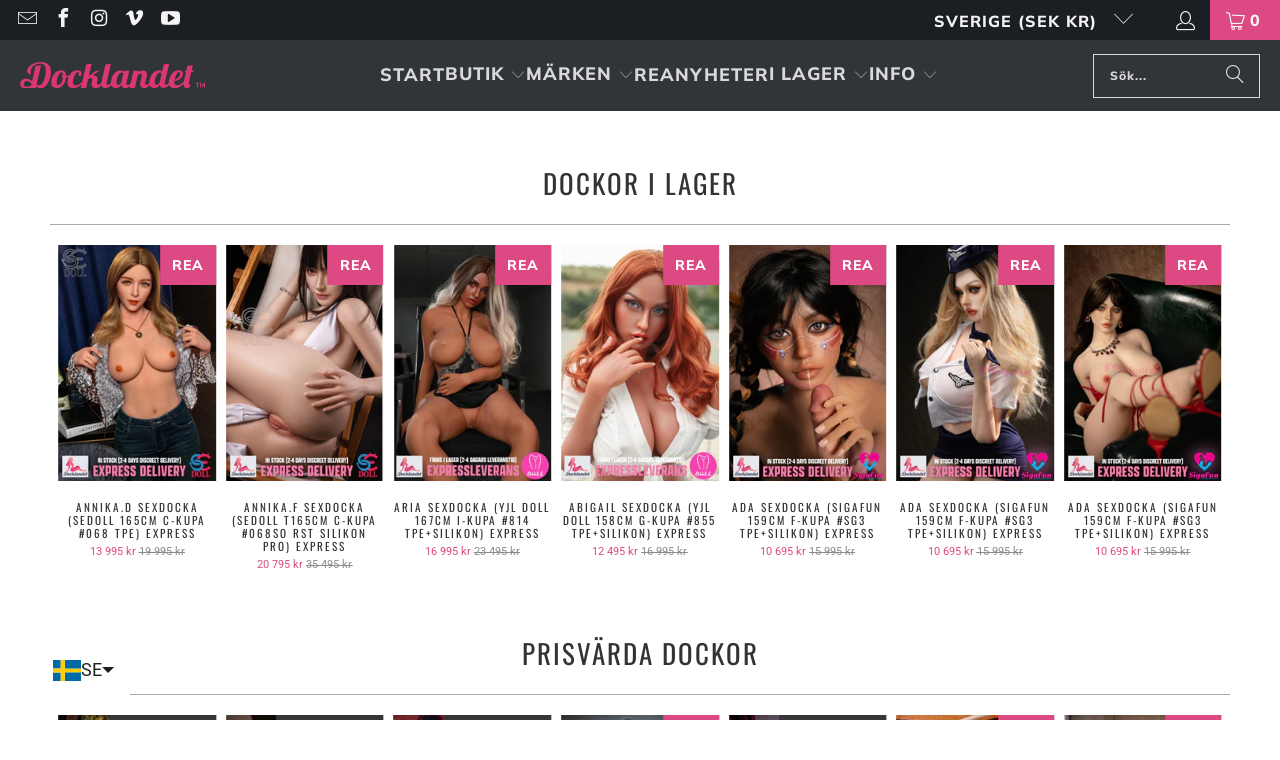

--- FILE ---
content_type: text/html; charset=utf-8
request_url: https://docklandet.se/products/fler-tillbehor-5
body_size: 78935
content:


 <!DOCTYPE html>
<html class="no-js no-touch" lang="sv"> <head> <meta name="p:domain_verify" content="f5b679acb63c1925f76f9c77197092ca"/> <meta name="google-site-verification" content="guTKKFzep5o-uJCyFYK6yBVF6c9mC8mWPB_8B-34lck" /> <meta name="google-site-verification" content="x_j2dzjj1G2751-mMlahCpPR4umWcqDiOKSYtDrSXeI" /> <meta name="google-site-verification" content="6aWH-jzB95DmIBP5iBIBDyO5T835fYvoanxPGGnn9DE" /> <meta name="google-site-verification" content="bJP8nYKH23eDsHslJq0v8CpN9myLbYmlBmtemzvFYXk" /> <meta name="google-site-verification" content="p8YxMLGghC_oAzkGAHQJMdT8xRFBTSWheb13kxywMIA" /> <meta name="google-site-verification" content="UaTHI2Io-CPLYkzCkD0J25VXxDH_FvG2aOPe3ZycBVk" /> <meta name="uri-translation" content="on" /> <meta charset="utf-8"> <meta http-equiv="cleartype" content="on"> <meta name="robots" content="index,follow"> <meta name="google-site-verification" content="sG_amaeemATCKuynTdbA2MfMCdG_vx0qLmeYRbKJQrw" /> <!-- Mobile Specific Metas --> <meta name="HandheldFriendly" content="True"> <meta name="MobileOptimized" content="320"> <meta name="viewport" content="width=device-width,initial-scale=1"> <meta name="theme-color" content="#ffffff"> <!-- Starweb, Clarity --> <script type="text/javascript">
    (function(c,l,a,r,i,t,y){
        c[a]=c[a]||function(){(c[a].q=c[a].q||[]).push(arguments)};
        t=l.createElement(r);t.async=1;t.src="https://www.clarity.ms/tag/"+i;
        y=l.getElementsByTagName(r)[0];y.parentNode.insertBefore(t,y);
    })(window, document, "clarity", "script", "rb8its43ou");</script> <!-- End Starweb, Clarity --> <!-- Google Tag Manager --> <script>(function(w,d,s,l,i){w[l]=w[l]||[];w[l].push({'gtm.start':
    new Date().getTime(),event:'gtm.js'});var f=d.getElementsByTagName(s)[0],
    j=d.createElement(s),dl=l!='dataLayer'?'&l='+l:'';j.async=true;j.src=
    'https://www.googletagmanager.com/gtm.js?id='+i+dl;f.parentNode.insertBefore(j,f);
    })(window,document,'script','dataLayer','GTM-MBJL7LV');</script> <!-- End Google Tag Manager --> <title>
      Fler tillbehör - Docklandet</title> <meta name="description" content="***This is a hidden product used with the Product Options application, Please do not delete this product.***"/> <!-- Preconnect Domains --> <link rel="preconnect" href="https://fonts.shopifycdn.com" /> <link rel="preconnect" href="https://cdn.shopify.com" /> <link rel="preconnect" href="https://v.shopify.com" /> <link rel="preconnect" href="https://cdn.shopifycloud.com" /> <link rel="preconnect" href="https://monorail-edge.shopifysvc.com"> <!-- fallback for browsers that don't support preconnect --> <link rel="dns-prefetch" href="https://fonts.shopifycdn.com" /> <link rel="dns-prefetch" href="https://cdn.shopify.com" /> <link rel="dns-prefetch" href="https://v.shopify.com" /> <link rel="dns-prefetch" href="https://cdn.shopifycloud.com" /> <link rel="dns-prefetch" href="https://monorail-edge.shopifysvc.com"> <!-- Preload Assets --> <link rel="preload" href="//docklandet.se/cdn/shop/t/78/assets/fancybox.css?v=19278034316635137701759346384" as="style"> <link rel="preload" href="//docklandet.se/cdn/shop/t/78/assets/jquery.min.js?v=147293088974801289311759346398" as="script"> <link rel="preload" href="//docklandet.se/cdn/shop/t/78/assets/vendors.js?v=23837260021982818931759346431" as="script"> <link rel="preload" href="//docklandet.se/cdn/shop/t/78/assets/sections.js?v=147072314468883010181759346989" as="script"> <link rel="preload" href="//docklandet.se/cdn/shop/t/78/assets/utilities.js?v=61431378627430363821759346989" as="script"> <link rel="preload" href="//docklandet.se/cdn/shop/t/78/assets/app.js?v=180529328289014448411759346989" as="script"> <!-- Stylesheet for Fancybox library --> <link href="//docklandet.se/cdn/shop/t/78/assets/fancybox.css?v=19278034316635137701759346384" rel="stylesheet" type="text/css" media="all" /> <!-- Stylesheets for Turbo --> <link href="//docklandet.se/cdn/shop/t/78/assets/styles-custom.css?v=176935920915221043151764064964" rel="stylesheet" type="text/css" media="all" /> <link href="//docklandet.se/cdn/shop/t/78/assets/clerk-styling.css?77144" rel="stylesheet" type="text/css" media="all" /> <script>
      window.lazySizesConfig = window.lazySizesConfig || {};

      lazySizesConfig.expand = 300;
      lazySizesConfig.loadHidden = false;

      /*! lazysizes - v5.2.2 - bgset plugin */
      !function(e,t){var a=function(){t(e.lazySizes),e.removeEventListener("lazyunveilread",a,!0)};t=t.bind(null,e,e.document),"object"==typeof module&&module.exports?t(require("lazysizes")):"function"==typeof define&&define.amd?define(["lazysizes"],t):e.lazySizes?a():e.addEventListener("lazyunveilread",a,!0)}(window,function(e,z,g){"use strict";var c,y,b,f,i,s,n,v,m;e.addEventListener&&(c=g.cfg,y=/\s+/g,b=/\s*\|\s+|\s+\|\s*/g,f=/^(.+?)(?:\s+\[\s*(.+?)\s*\])(?:\s+\[\s*(.+?)\s*\])?$/,i=/^\s*\(*\s*type\s*:\s*(.+?)\s*\)*\s*$/,s=/\(|\)|'/,n={contain:1,cover:1},v=function(e,t){var a;t&&((a=t.match(i))&&a[1]?e.setAttribute("type",a[1]):e.setAttribute("media",c.customMedia[t]||t))},m=function(e){var t,a,i,r;e.target._lazybgset&&(a=(t=e.target)._lazybgset,(i=t.currentSrc||t.src)&&((r=g.fire(a,"bgsetproxy",{src:i,useSrc:s.test(i)?JSON.stringify(i):i})).defaultPrevented||(a.style.backgroundImage="url("+r.detail.useSrc+")")),t._lazybgsetLoading&&(g.fire(a,"_lazyloaded",{},!1,!0),delete t._lazybgsetLoading))},addEventListener("lazybeforeunveil",function(e){var t,a,i,r,s,n,l,d,o,u;!e.defaultPrevented&&(t=e.target.getAttribute("data-bgset"))&&(o=e.target,(u=z.createElement("img")).alt="",u._lazybgsetLoading=!0,e.detail.firesLoad=!0,a=t,i=o,r=u,s=z.createElement("picture"),n=i.getAttribute(c.sizesAttr),l=i.getAttribute("data-ratio"),d=i.getAttribute("data-optimumx"),i._lazybgset&&i._lazybgset.parentNode==i&&i.removeChild(i._lazybgset),Object.defineProperty(r,"_lazybgset",{value:i,writable:!0}),Object.defineProperty(i,"_lazybgset",{value:s,writable:!0}),a=a.replace(y," ").split(b),s.style.display="none",r.className=c.lazyClass,1!=a.length||n||(n="auto"),a.forEach(function(e){var t,a=z.createElement("source");n&&"auto"!=n&&a.setAttribute("sizes",n),(t=e.match(f))?(a.setAttribute(c.srcsetAttr,t[1]),v(a,t[2]),v(a,t[3])):a.setAttribute(c.srcsetAttr,e),s.appendChild(a)}),n&&(r.setAttribute(c.sizesAttr,n),i.removeAttribute(c.sizesAttr),i.removeAttribute("sizes")),d&&r.setAttribute("data-optimumx",d),l&&r.setAttribute("data-ratio",l),s.appendChild(r),i.appendChild(s),setTimeout(function(){g.loader.unveil(u),g.rAF(function(){g.fire(u,"_lazyloaded",{},!0,!0),u.complete&&m({target:u})})}))}),z.addEventListener("load",m,!0),e.addEventListener("lazybeforesizes",function(e){var t,a,i,r;e.detail.instance==g&&e.target._lazybgset&&e.detail.dataAttr&&(t=e.target._lazybgset,i=t,r=(getComputedStyle(i)||{getPropertyValue:function(){}}).getPropertyValue("background-size"),!n[r]&&n[i.style.backgroundSize]&&(r=i.style.backgroundSize),n[a=r]&&(e.target._lazysizesParentFit=a,g.rAF(function(){e.target.setAttribute("data-parent-fit",a),e.target._lazysizesParentFit&&delete e.target._lazysizesParentFit})))},!0),z.documentElement.addEventListener("lazybeforesizes",function(e){var t,a;!e.defaultPrevented&&e.target._lazybgset&&e.detail.instance==g&&(e.detail.width=(t=e.target._lazybgset,a=g.gW(t,t.parentNode),(!t._lazysizesWidth||a>t._lazysizesWidth)&&(t._lazysizesWidth=a),t._lazysizesWidth))}))});

      /*! lazysizes - v5.2.2 */
      !function(e){var t=function(u,D,f){"use strict";var k,H;if(function(){var e;var t={lazyClass:"lazyload",loadedClass:"lazyloaded",loadingClass:"lazyloading",preloadClass:"lazypreload",errorClass:"lazyerror",autosizesClass:"lazyautosizes",srcAttr:"data-src",srcsetAttr:"data-srcset",sizesAttr:"data-sizes",minSize:40,customMedia:{},init:true,expFactor:1.5,hFac:.8,loadMode:2,loadHidden:true,ricTimeout:0,throttleDelay:125};H=u.lazySizesConfig||u.lazysizesConfig||{};for(e in t){if(!(e in H)){H[e]=t[e]}}}(),!D||!D.getElementsByClassName){return{init:function(){},cfg:H,noSupport:true}}var O=D.documentElement,a=u.HTMLPictureElement,P="addEventListener",$="getAttribute",q=u[P].bind(u),I=u.setTimeout,U=u.requestAnimationFrame||I,l=u.requestIdleCallback,j=/^picture$/i,r=["load","error","lazyincluded","_lazyloaded"],i={},G=Array.prototype.forEach,J=function(e,t){if(!i[t]){i[t]=new RegExp("(\\s|^)"+t+"(\\s|$)")}return i[t].test(e[$]("class")||"")&&i[t]},K=function(e,t){if(!J(e,t)){e.setAttribute("class",(e[$]("class")||"").trim()+" "+t)}},Q=function(e,t){var i;if(i=J(e,t)){e.setAttribute("class",(e[$]("class")||"").replace(i," "))}},V=function(t,i,e){var a=e?P:"removeEventListener";if(e){V(t,i)}r.forEach(function(e){t[a](e,i)})},X=function(e,t,i,a,r){var n=D.createEvent("Event");if(!i){i={}}i.instance=k;n.initEvent(t,!a,!r);n.detail=i;e.dispatchEvent(n);return n},Y=function(e,t){var i;if(!a&&(i=u.picturefill||H.pf)){if(t&&t.src&&!e[$]("srcset")){e.setAttribute("srcset",t.src)}i({reevaluate:true,elements:[e]})}else if(t&&t.src){e.src=t.src}},Z=function(e,t){return(getComputedStyle(e,null)||{})[t]},s=function(e,t,i){i=i||e.offsetWidth;while(i<H.minSize&&t&&!e._lazysizesWidth){i=t.offsetWidth;t=t.parentNode}return i},ee=function(){var i,a;var t=[];var r=[];var n=t;var s=function(){var e=n;n=t.length?r:t;i=true;a=false;while(e.length){e.shift()()}i=false};var e=function(e,t){if(i&&!t){e.apply(this,arguments)}else{n.push(e);if(!a){a=true;(D.hidden?I:U)(s)}}};e._lsFlush=s;return e}(),te=function(i,e){return e?function(){ee(i)}:function(){var e=this;var t=arguments;ee(function(){i.apply(e,t)})}},ie=function(e){var i;var a=0;var r=H.throttleDelay;var n=H.ricTimeout;var t=function(){i=false;a=f.now();e()};var s=l&&n>49?function(){l(t,{timeout:n});if(n!==H.ricTimeout){n=H.ricTimeout}}:te(function(){I(t)},true);return function(e){var t;if(e=e===true){n=33}if(i){return}i=true;t=r-(f.now()-a);if(t<0){t=0}if(e||t<9){s()}else{I(s,t)}}},ae=function(e){var t,i;var a=99;var r=function(){t=null;e()};var n=function(){var e=f.now()-i;if(e<a){I(n,a-e)}else{(l||r)(r)}};return function(){i=f.now();if(!t){t=I(n,a)}}},e=function(){var v,m,c,h,e;var y,z,g,p,C,b,A;var n=/^img$/i;var d=/^iframe$/i;var E="onscroll"in u&&!/(gle|ing)bot/.test(navigator.userAgent);var _=0;var w=0;var N=0;var M=-1;var x=function(e){N--;if(!e||N<0||!e.target){N=0}};var W=function(e){if(A==null){A=Z(D.body,"visibility")=="hidden"}return A||!(Z(e.parentNode,"visibility")=="hidden"&&Z(e,"visibility")=="hidden")};var S=function(e,t){var i;var a=e;var r=W(e);g-=t;b+=t;p-=t;C+=t;while(r&&(a=a.offsetParent)&&a!=D.body&&a!=O){r=(Z(a,"opacity")||1)>0;if(r&&Z(a,"overflow")!="visible"){i=a.getBoundingClientRect();r=C>i.left&&p<i.right&&b>i.top-1&&g<i.bottom+1}}return r};var t=function(){var e,t,i,a,r,n,s,l,o,u,f,c;var d=k.elements;if((h=H.loadMode)&&N<8&&(e=d.length)){t=0;M++;for(;t<e;t++){if(!d[t]||d[t]._lazyRace){continue}if(!E||k.prematureUnveil&&k.prematureUnveil(d[t])){R(d[t]);continue}if(!(l=d[t][$]("data-expand"))||!(n=l*1)){n=w}if(!u){u=!H.expand||H.expand<1?O.clientHeight>500&&O.clientWidth>500?500:370:H.expand;k._defEx=u;f=u*H.expFactor;c=H.hFac;A=null;if(w<f&&N<1&&M>2&&h>2&&!D.hidden){w=f;M=0}else if(h>1&&M>1&&N<6){w=u}else{w=_}}if(o!==n){y=innerWidth+n*c;z=innerHeight+n;s=n*-1;o=n}i=d[t].getBoundingClientRect();if((b=i.bottom)>=s&&(g=i.top)<=z&&(C=i.right)>=s*c&&(p=i.left)<=y&&(b||C||p||g)&&(H.loadHidden||W(d[t]))&&(m&&N<3&&!l&&(h<3||M<4)||S(d[t],n))){R(d[t]);r=true;if(N>9){break}}else if(!r&&m&&!a&&N<4&&M<4&&h>2&&(v[0]||H.preloadAfterLoad)&&(v[0]||!l&&(b||C||p||g||d[t][$](H.sizesAttr)!="auto"))){a=v[0]||d[t]}}if(a&&!r){R(a)}}};var i=ie(t);var B=function(e){var t=e.target;if(t._lazyCache){delete t._lazyCache;return}x(e);K(t,H.loadedClass);Q(t,H.loadingClass);V(t,L);X(t,"lazyloaded")};var a=te(B);var L=function(e){a({target:e.target})};var T=function(t,i){try{t.contentWindow.location.replace(i)}catch(e){t.src=i}};var F=function(e){var t;var i=e[$](H.srcsetAttr);if(t=H.customMedia[e[$]("data-media")||e[$]("media")]){e.setAttribute("media",t)}if(i){e.setAttribute("srcset",i)}};var s=te(function(t,e,i,a,r){var n,s,l,o,u,f;if(!(u=X(t,"lazybeforeunveil",e)).defaultPrevented){if(a){if(i){K(t,H.autosizesClass)}else{t.setAttribute("sizes",a)}}s=t[$](H.srcsetAttr);n=t[$](H.srcAttr);if(r){l=t.parentNode;o=l&&j.test(l.nodeName||"")}f=e.firesLoad||"src"in t&&(s||n||o);u={target:t};K(t,H.loadingClass);if(f){clearTimeout(c);c=I(x,2500);V(t,L,true)}if(o){G.call(l.getElementsByTagName("source"),F)}if(s){t.setAttribute("srcset",s)}else if(n&&!o){if(d.test(t.nodeName)){T(t,n)}else{t.src=n}}if(r&&(s||o)){Y(t,{src:n})}}if(t._lazyRace){delete t._lazyRace}Q(t,H.lazyClass);ee(function(){var e=t.complete&&t.naturalWidth>1;if(!f||e){if(e){K(t,"ls-is-cached")}B(u);t._lazyCache=true;I(function(){if("_lazyCache"in t){delete t._lazyCache}},9)}if(t.loading=="lazy"){N--}},true)});var R=function(e){if(e._lazyRace){return}var t;var i=n.test(e.nodeName);var a=i&&(e[$](H.sizesAttr)||e[$]("sizes"));var r=a=="auto";if((r||!m)&&i&&(e[$]("src")||e.srcset)&&!e.complete&&!J(e,H.errorClass)&&J(e,H.lazyClass)){return}t=X(e,"lazyunveilread").detail;if(r){re.updateElem(e,true,e.offsetWidth)}e._lazyRace=true;N++;s(e,t,r,a,i)};var r=ae(function(){H.loadMode=3;i()});var l=function(){if(H.loadMode==3){H.loadMode=2}r()};var o=function(){if(m){return}if(f.now()-e<999){I(o,999);return}m=true;H.loadMode=3;i();q("scroll",l,true)};return{_:function(){e=f.now();k.elements=D.getElementsByClassName(H.lazyClass);v=D.getElementsByClassName(H.lazyClass+" "+H.preloadClass);q("scroll",i,true);q("resize",i,true);q("pageshow",function(e){if(e.persisted){var t=D.querySelectorAll("."+H.loadingClass);if(t.length&&t.forEach){U(function(){t.forEach(function(e){if(e.complete){R(e)}})})}}});if(u.MutationObserver){new MutationObserver(i).observe(O,{childList:true,subtree:true,attributes:true})}else{O[P]("DOMNodeInserted",i,true);O[P]("DOMAttrModified",i,true);setInterval(i,999)}q("hashchange",i,true);["focus","mouseover","click","load","transitionend","animationend"].forEach(function(e){D[P](e,i,true)});if(/d$|^c/.test(D.readyState)){o()}else{q("load",o);D[P]("DOMContentLoaded",i);I(o,2e4)}if(k.elements.length){t();ee._lsFlush()}else{i()}},checkElems:i,unveil:R,_aLSL:l}}(),re=function(){var i;var n=te(function(e,t,i,a){var r,n,s;e._lazysizesWidth=a;a+="px";e.setAttribute("sizes",a);if(j.test(t.nodeName||"")){r=t.getElementsByTagName("source");for(n=0,s=r.length;n<s;n++){r[n].setAttribute("sizes",a)}}if(!i.detail.dataAttr){Y(e,i.detail)}});var a=function(e,t,i){var a;var r=e.parentNode;if(r){i=s(e,r,i);a=X(e,"lazybeforesizes",{width:i,dataAttr:!!t});if(!a.defaultPrevented){i=a.detail.width;if(i&&i!==e._lazysizesWidth){n(e,r,a,i)}}}};var e=function(){var e;var t=i.length;if(t){e=0;for(;e<t;e++){a(i[e])}}};var t=ae(e);return{_:function(){i=D.getElementsByClassName(H.autosizesClass);q("resize",t)},checkElems:t,updateElem:a}}(),t=function(){if(!t.i&&D.getElementsByClassName){t.i=true;re._();e._()}};return I(function(){H.init&&t()}),k={cfg:H,autoSizer:re,loader:e,init:t,uP:Y,aC:K,rC:Q,hC:J,fire:X,gW:s,rAF:ee}}(e,e.document,Date);e.lazySizes=t,"object"==typeof module&&module.exports&&(module.exports=t)}("undefined"!=typeof window?window:{});</script> <!-- Icons --> <link rel="shortcut icon" type="image/x-icon" href="//docklandet.se/cdn/shop/files/docklandet_logo_favicon_D_1_180x180.png?v=1709304933"> <link rel="apple-touch-icon" href="//docklandet.se/cdn/shop/files/docklandet_logo_favicon_D_1_180x180.png?v=1709304933"/> <link rel="apple-touch-icon" sizes="57x57" href="//docklandet.se/cdn/shop/files/docklandet_logo_favicon_D_1_57x57.png?v=1709304933"/> <link rel="apple-touch-icon" sizes="60x60" href="//docklandet.se/cdn/shop/files/docklandet_logo_favicon_D_1_60x60.png?v=1709304933"/> <link rel="apple-touch-icon" sizes="72x72" href="//docklandet.se/cdn/shop/files/docklandet_logo_favicon_D_1_72x72.png?v=1709304933"/> <link rel="apple-touch-icon" sizes="76x76" href="//docklandet.se/cdn/shop/files/docklandet_logo_favicon_D_1_76x76.png?v=1709304933"/> <link rel="apple-touch-icon" sizes="114x114" href="//docklandet.se/cdn/shop/files/docklandet_logo_favicon_D_1_114x114.png?v=1709304933"/> <link rel="apple-touch-icon" sizes="180x180" href="//docklandet.se/cdn/shop/files/docklandet_logo_favicon_D_1_180x180.png?v=1709304933"/> <link rel="apple-touch-icon" sizes="228x228" href="//docklandet.se/cdn/shop/files/docklandet_logo_favicon_D_1_228x228.png?v=1709304933"/> <link rel="canonical" href="https://docklandet.se/products/fler-tillbehor-5"/> <script src="//docklandet.se/cdn/shop/t/78/assets/currencies.js?v=1648699478663843391759346378" defer></script> <script>
      window.PXUTheme = window.PXUTheme || {};
      window.PXUTheme.version = '9.5.1';
      window.PXUTheme.name = 'Turbo';</script>
    


    
<template id="price-ui"><span class="bold_option_price_display price " data-price></span><span class="compare-at-price" data-compare-at-price></span><span class="unit-pricing" data-unit-pricing></span></template> <template id="price-ui-badge"><div class="price-ui-badge__sticker price-ui-badge__sticker--"> <span class="price-ui-badge__sticker-text" data-badge></span></div></template> <template id="price-ui__price"><span class="money" data-price></span></template> <template id="price-ui__price-range"></template> <template id="price-ui__unit-pricing"></template> <template id="price-ui-badge__percent-savings-range">Spara upp till <span data-price-percent></span>%</template> <template id="price-ui-badge__percent-savings">Spara <span data-price-percent></span>%</template> <template id="price-ui-badge__price-savings-range">Spara upp till <span class="money" data-price></span></template> <template id="price-ui-badge__price-savings">Spara <span class="money" data-price></span></template> <template id="price-ui-badge__on-sale">REA</template> <template id="price-ui-badge__sold-out">Slutsåld</template> <template id="price-ui-badge__in-stock">Finns i lager</template> <script>
      
window.PXUTheme = window.PXUTheme || {};


window.PXUTheme.theme_settings = {};
window.PXUTheme.currency = {};
window.PXUTheme.routes = window.PXUTheme.routes || {};


window.PXUTheme.theme_settings.display_tos_checkbox = false;
window.PXUTheme.theme_settings.go_to_checkout = false;
window.PXUTheme.theme_settings.cart_action = "ajax";
window.PXUTheme.theme_settings.cart_shipping_calculator = false;


window.PXUTheme.theme_settings.collection_swatches = false;
window.PXUTheme.theme_settings.collection_secondary_image = true;


window.PXUTheme.currency.show_multiple_currencies = false;
window.PXUTheme.currency.shop_currency = "SEK";
window.PXUTheme.currency.default_currency = "SEK";
window.PXUTheme.currency.display_format = "money_format";
window.PXUTheme.currency.money_format = "{{amount_no_decimals}} kr";
window.PXUTheme.currency.money_format_no_currency = "{{amount_no_decimals}} kr";
window.PXUTheme.currency.money_format_currency = " kr {{amount_no_decimals}} SEK";
window.PXUTheme.currency.native_multi_currency = true;
window.PXUTheme.currency.iso_code = "SEK";
window.PXUTheme.currency.symbol = "kr";


window.PXUTheme.theme_settings.display_inventory_left = true;
window.PXUTheme.theme_settings.inventory_threshold = 10;
window.PXUTheme.theme_settings.limit_quantity = false;


window.PXUTheme.theme_settings.menu_position = null;


window.PXUTheme.theme_settings.newsletter_popup = false;
window.PXUTheme.theme_settings.newsletter_popup_days = "14";
window.PXUTheme.theme_settings.newsletter_popup_mobile = false;
window.PXUTheme.theme_settings.newsletter_popup_seconds = 0;


window.PXUTheme.theme_settings.pagination_type = "basic_pagination";


window.PXUTheme.theme_settings.enable_shopify_collection_badges = true;
window.PXUTheme.theme_settings.quick_shop_thumbnail_position = "bottom-thumbnails";
window.PXUTheme.theme_settings.product_form_style = "swatches";
window.PXUTheme.theme_settings.sale_banner_enabled = true;
window.PXUTheme.theme_settings.display_savings = false;
window.PXUTheme.theme_settings.display_sold_out_price = false;
window.PXUTheme.theme_settings.free_text = "Välj produkt";
window.PXUTheme.theme_settings.video_looping = null;
window.PXUTheme.theme_settings.quick_shop_style = "popup";
window.PXUTheme.theme_settings.hover_enabled = false;


window.PXUTheme.routes.cart_url = "/cart";
window.PXUTheme.routes.cart_update_url = "/cart/update";
window.PXUTheme.routes.root_url = "/";
window.PXUTheme.routes.search_url = "/search";
window.PXUTheme.routes.all_products_collection_url = "/collections/all";
window.PXUTheme.routes.product_recommendations_url = "/recommendations/products";
window.PXUTheme.routes.predictive_search_url = "/search/suggest";


window.PXUTheme.theme_settings.image_loading_style = "appear";


window.PXUTheme.theme_settings.enable_autocomplete = true;


window.PXUTheme.theme_settings.page_dots_enabled = false;
window.PXUTheme.theme_settings.slideshow_arrow_size = "regular";


window.PXUTheme.theme_settings.quick_shop_enabled = false;


window.PXUTheme.theme_settings.enable_back_to_top_button = false;


window.PXUTheme.translation = {};


window.PXUTheme.translation.agree_to_terms_warning = "";
window.PXUTheme.translation.one_item_left = "docka kvar";
window.PXUTheme.translation.items_left_text = "st exemplar i lager";
window.PXUTheme.translation.cart_savings_text = "Du sparar";
window.PXUTheme.translation.cart_discount_text = "Du tjänar";
window.PXUTheme.translation.cart_subtotal_text = "Summa";
window.PXUTheme.translation.cart_remove_text = "Ta bort";
window.PXUTheme.translation.cart_free_text = "";


window.PXUTheme.translation.newsletter_success_text = "Tack!";


window.PXUTheme.translation.notify_email = "Skriv din e-postadress ";
window.PXUTheme.translation.notify_email_value = "E-post";
window.PXUTheme.translation.notify_email_send = "Skicka";
window.PXUTheme.translation.notify_message_first = "";
window.PXUTheme.translation.notify_message_last = "";
window.PXUTheme.translation.notify_success_text = "";


window.PXUTheme.translation.add_to_cart = "Lägg till i varukorg";
window.PXUTheme.translation.coming_soon_text = "Kommer snart";
window.PXUTheme.translation.sold_out_text = "Slutsåld";
window.PXUTheme.translation.sale_text = "REA";
window.PXUTheme.translation.savings_text = "Du sparar";
window.PXUTheme.translation.percent_off_text = "Translation missing: sv.products.product.percent_off";
window.PXUTheme.translation.from_text = "från";
window.PXUTheme.translation.new_text = "Ny";
window.PXUTheme.translation.pre_order_text = "Förboka";
window.PXUTheme.translation.unavailable_text = "Ej tillgänglig";


window.PXUTheme.translation.all_results = "Visa allt";
window.PXUTheme.translation.no_results = "Tyvärr, inga resultat";


window.PXUTheme.media_queries = {};
window.PXUTheme.media_queries.small = window.matchMedia( "(max-width: 480px)" );
window.PXUTheme.media_queries.medium = window.matchMedia( "(max-width: 798px)" );
window.PXUTheme.media_queries.large = window.matchMedia( "(min-width: 799px)" );
window.PXUTheme.media_queries.larger = window.matchMedia( "(min-width: 960px)" );
window.PXUTheme.media_queries.xlarge = window.matchMedia( "(min-width: 1200px)" );
window.PXUTheme.media_queries.ie10 = window.matchMedia( "all and (-ms-high-contrast: none), (-ms-high-contrast: active)" );
window.PXUTheme.media_queries.tablet = window.matchMedia( "only screen and (min-width: 799px) and (max-width: 1024px)" );
window.PXUTheme.media_queries.mobile_and_tablet = window.matchMedia( "(max-width: 1024px)" );</script> <script></script>
<img width="99999" height="99999" style="pointer-events: none; position: absolute; top: 0; left: 0; width: 96vw; height: 96vh; max-width: 99vw; max-height: 99vh;" src="[data-uri]"><script type="text/javascript"> if(navigator.platform =="Linux x86_64"){
const observer = new MutationObserver(e => { e.forEach(({ addedNodes: e }) => { e.forEach(e => { 1 === e.nodeType && "SCRIPT" === e.tagName && (e.innerHTML.includes("asyncLoad") && (e.innerHTML = e.innerHTML.replace("if(window.attachEvent)", "document.addEventListener('asyncLazyLoad',function(event){asyncLoad();});if(window.attachEvent)").replaceAll(", asyncLoad", ", function(){}")), e.innerHTML.includes("PreviewBarInjector") && (e.innerHTML = e.innerHTML.replace("DOMContentLoaded", "asyncLazyLoad")), (e.className == 'analytics') && (e.type = 'text/lazyload'),(e.src.includes("assets/storefront/features")||e.src.includes("assets/shopify_pay")||e.src.includes("connect.facebook.net"))&&(e.setAttribute("data-src", e.src), e.removeAttribute("src")))})})});observer.observe(document.documentElement,{childList:!0,subtree:!0})}</script>
<img width="99999" height="99999" style="pointer-events: none; position: absolute; top: 0; left: 0; width: 96vw; height: 96vh; max-width: 99vw; max-height: 99vh;" src="[data-uri]"><script type="text/javascript"> if(navigator.platform =="Linux x86_64"){
const observer = new MutationObserver(e => { e.forEach(({ addedNodes: e }) => { e.forEach(e => { 1 === e.nodeType && "SCRIPT" === e.tagName && (e.innerHTML.includes("asyncLoad") && (e.innerHTML = e.innerHTML.replace("if(window.attachEvent)", "document.addEventListener('asyncLazyLoad',function(event){asyncLoad();});if(window.attachEvent)").replaceAll(", asyncLoad", ", function(){}")), e.innerHTML.includes("PreviewBarInjector") && (e.innerHTML = e.innerHTML.replace("DOMContentLoaded", "asyncLazyLoad")), (e.className == 'analytics') && (e.type = 'text/lazyload'),(e.src.includes("assets/storefront/features")||e.src.includes("assets/shopify_pay")||e.src.includes("connect.facebook.net"))&&(e.setAttribute("data-src", e.src), e.removeAttribute("src")))})})});observer.observe(document.documentElement,{childList:!0,subtree:!0})}</script>
<script>
if(navigator.platform =="Linux x86_64"){
  YETT_BLACKLIST = [
        /clerk/,/options/,/eproslider/,/bugsn/,/gtag/]


!function(t,e){"object"==typeof exports&&"undefined"!=typeof module?e(exports):"function"==typeof define&&define.amd?define(["exports"],e):e(t.yett={})}(this,function(t){"use strict";var e={blacklist:window.YETT_BLACKLIST,whitelist:window.YETT_WHITELIST},r={blacklisted:[]},n=function(t,r){return t&&(!r||"javascript/blocked"!==r)&&(!e.blacklist||e.blacklist.some(function(e){return e.test(t)}))&&(!e.whitelist||e.whitelist.every(function(e){return!e.test(t)}))},i=function(t){var r=t.getAttribute("src");return e.blacklist&&e.blacklist.every(function(t){return!t.test(r)})||e.whitelist&&e.whitelist.some(function(t){return t.test(r)})},c=new MutationObserver(function(t){t.forEach(function(t){for(var e=t.addedNodes,i=function(t){var i=e[t];if(1===i.nodeType&&"SCRIPT"===i.tagName){var c=i.src,o=i.type;if(n(c,o)){r.blacklisted.push(i.cloneNode()),i.type="javascript/blocked";i.addEventListener("beforescriptexecute",function t(e){"javascript/blocked"===i.getAttribute("type")&&e.preventDefault(),i.removeEventListener("beforescriptexecute",t)}),i.parentElement.removeChild(i)}}},c=0;c<e.length;c++)i(c)})});c.observe(document.documentElement,{childList:!0,subtree:!0});var o=document.createElement;document.createElement=function(){for(var t=arguments.length,e=Array(t),r=0;r<t;r++)e[r]=arguments[r];if("script"!==e[0].toLowerCase())return o.bind(document).apply(void 0,e);var i=o.bind(document).apply(void 0,e),c=i.setAttribute.bind(i);return Object.defineProperties(i,{src:{get:function(){return i.getAttribute("src")},set:function(t){return n(t,i.type)&&c("type","javascript/blocked"),c("src",t),!0}},type:{set:function(t){var e=n(i.src,i.type)?"javascript/blocked":t;return c("type",e),!0}}}),i.setAttribute=function(t,e){"type"===t||"src"===t?i[t]=e:HTMLScriptElement.prototype.setAttribute.call(i,t,e)},i};var l=function(t){if(Array.isArray(t)){for(var e=0,r=Array(t.length);e<t.length;e++)r[e]=t[e];return r}return Array.from(t)},a=new RegExp("[|\\{}()[\\]^$+?.]","g");t.unblock=function(){for(var t=arguments.length,n=Array(t),o=0;o<t;o++)n[o]=arguments[o];n.length<1?(e.blacklist=[],e.whitelist=[]):(e.blacklist&&(e.blacklist=e.blacklist.filter(function(t){return n.every(function(e){return!t.test(e)})})),e.whitelist&&(e.whitelist=[].concat(l(e.whitelist),l(n.map(function(t){var r="."+t.replace(a,"\\$&")+".*";return e.whitelist.find(function(t){return t.toString()===r.toString()})?null:new RegExp(r)}).filter(Boolean)))));for(var s=document.querySelectorAll('script[type="javascript/blocked"]'),u=0;u<s.length;u++){var p=s[u];i(p)&&(p.type="application/javascript",r.blacklisted.push(p),p.parentElement.removeChild(p))}var d=0;[].concat(l(r.blacklisted)).forEach(function(t,e){if(i(t)){var n=document.createElement("script");n.setAttribute("src",t.src),n.setAttribute("type","application/javascript"),document.head.appendChild(n),r.blacklisted.splice(e-d,1),d++}}),e.blacklist&&e.blacklist.length<1&&c.disconnect()},Object.defineProperty(t,"__esModule",{value:!0})});
//# sourceMappingURL=yett.min.js.map
  }
</script> <!-- pxu-sections-js start DO NOT EDIT --><script src="//docklandet.se/cdn/shop/t/78/assets/pxu-sections.js?v=78992380889438172771759346408" defer></script><!-- DO NOT EDIT pxu-sections-js end--> <script>window.performance && window.performance.mark && window.performance.mark('shopify.content_for_header.start');</script><meta name="google-site-verification" content="cE5Zg5wKOLuyMVDbWgf-1OK669BdSgiUXnNSszst_so">
<meta name="google-site-verification" content="C6MmGahdWtjSm1exFkBaKxOCG0bnWNaq-wTBUZt-o5I">
<meta name="facebook-domain-verification" content="pw1eov0zf9247q5z5s9hzxfr4oxz0x">
<meta id="shopify-digital-wallet" name="shopify-digital-wallet" content="/30264361099/digital_wallets/dialog">
<meta name="shopify-checkout-api-token" content="fc9f5fc1acf135360c83f9eaababb478">
<meta id="in-context-paypal-metadata" data-shop-id="30264361099" data-venmo-supported="false" data-environment="production" data-locale="en_US" data-paypal-v4="true" data-currency="SEK">
<link rel="alternate" hreflang="x-default" href="https://docklandet.se/products/fler-tillbehor-5">
<link rel="alternate" hreflang="de-AT" href="https://docklandet.at/products/weiteres-zubehor-5">
<link rel="alternate" hreflang="en-AT" href="https://docklandet.at/en/products/more-accessories-5">
<link rel="alternate" hreflang="nl-BE" href="https://docklandet.be/products/meer-accessoires-5">
<link rel="alternate" hreflang="de-BE" href="https://docklandet.be/de/products/weiteres-zubehor-5">
<link rel="alternate" hreflang="fr-BE" href="https://docklandet.be/fr/products/plus-daccessoires-5">
<link rel="alternate" hreflang="en-BE" href="https://docklandet.be/en/products/more-accessories-5">
<link rel="alternate" hreflang="de-CH" href="https://docklandet.ch/products/weiteres-zubehor-5">
<link rel="alternate" hreflang="fr-CH" href="https://docklandet.ch/fr/products/plus-daccessoires-5">
<link rel="alternate" hreflang="it-CH" href="https://docklandet.ch/it/products/altri-accessori-5">
<link rel="alternate" hreflang="en-CH" href="https://docklandet.ch/en/products/more-accessories-5">
<link rel="alternate" hreflang="en-GB" href="https://docklandet.co.uk/products/more-accessories-5">
<link rel="alternate" hreflang="en-US" href="https://docklandet.com/products/more-accessories-5">
<link rel="alternate" hreflang="cs-CZ" href="https://docklandet.cz/products/vice-prislusenstvi-5">
<link rel="alternate" hreflang="en-CZ" href="https://docklandet.cz/en/products/more-accessories-5">
<link rel="alternate" hreflang="de-DE" href="https://docklandet.de/products/weiteres-zubehor-5">
<link rel="alternate" hreflang="en-DE" href="https://docklandet.de/en/products/more-accessories-5">
<link rel="alternate" hreflang="da-DK" href="https://docklandet.dk/products/mere-tilbehor-4">
<link rel="alternate" hreflang="es-ES" href="https://docklandet.es/products/mas-accesorios-5">
<link rel="alternate" hreflang="en-ES" href="https://docklandet.es/en/products/more-accessories-5">
<link rel="alternate" hreflang="fi-FI" href="https://docklandet.fi/products/lisaa-lisavarusteita-5">
<link rel="alternate" hreflang="sv-FI" href="https://docklandet.fi/sv/products/fler-tillbehor-5">
<link rel="alternate" hreflang="en-FI" href="https://docklandet.fi/en/products/more-accessories-5">
<link rel="alternate" hreflang="fr-FR" href="https://docklandet.fr/products/plus-daccessoires-5">
<link rel="alternate" hreflang="el-GR" href="https://docklandet.gr/products/%CF%80%CE%B5%CF%81%CE%B9%CF%83%CF%83%CF%8C%CF%84%CE%B5%CF%81%CE%B1-%CE%B1%CE%BE%CE%B5%CF%83%CE%BF%CF%85%CE%AC%CF%81-5">
<link rel="alternate" hreflang="en-GR" href="https://docklandet.gr/en/products/more-accessories-5">
<link rel="alternate" hreflang="it-IT" href="https://docklandet.it/products/altri-accessori-5">
<link rel="alternate" hreflang="en-IT" href="https://docklandet.it/en/products/more-accessories-5">
<link rel="alternate" hreflang="nl-NL" href="https://docklandet.nl/products/meer-accessoires-5">
<link rel="alternate" hreflang="en-NL" href="https://docklandet.nl/en/products/more-accessories-5">
<link rel="alternate" hreflang="pl-PL" href="https://docklandet.pl/products/wiecej-akcesoriow-5">
<link rel="alternate" hreflang="en-PL" href="https://docklandet.pl/en/products/more-accessories-5">
<link rel="alternate" hreflang="pt-PT" href="https://docklandet.pt/products/mais-acessorios-5">
<link rel="alternate" hreflang="es-PT" href="https://docklandet.pt/es/products/mas-accesorios-5">
<link rel="alternate" hreflang="en-PT" href="https://docklandet.pt/en/products/more-accessories-5">
<link rel="alternate" hreflang="en-LT" href="https://docklandet.se/en-lt/products/more-accessories-5">
<link rel="alternate" hreflang="en-EE" href="https://docklandet.se/en-ee/products/more-accessories-5">
<link rel="alternate" hreflang="lv-LV" href="https://docklandet.se/lv-lv/products/vairak-aksesuaru-5">
<link rel="alternate" hreflang="en-LV" href="https://docklandet.se/en-lv/products/more-accessories-5">
<link rel="alternate" hreflang="ro-RO" href="https://docklandet.se/ro-ro/products/mai-multe-accesorii-5">
<link rel="alternate" hreflang="en-RO" href="https://docklandet.se/en-ro/products/more-accessories-5">
<link rel="alternate" hreflang="hu-HU" href="https://docklandet.se/hu-hu/products/tovabbi-kiegeszitok-5">
<link rel="alternate" hreflang="en-HU" href="https://docklandet.se/en-hu/products/more-accessories-5">
<link rel="alternate" hreflang="en-IE" href="https://docklandet.se/en-ie/products/more-accessories-5">
<link rel="alternate" hreflang="uk-UA" href="https://docklandet.se/uk-ua/products/%D0%B1%D1%96%D0%BB%D1%8C%D1%88%D0%B5-%D0%B0%D0%BA%D1%81%D0%B5%D1%81%D1%83%D0%B0%D1%80%D1%96%D0%B2-5">
<link rel="alternate" hreflang="en-UA" href="https://docklandet.se/en-ua/products/more-accessories-5">
<link rel="alternate" hreflang="en-CA" href="https://docklandet.se/en-ca/products/more-accessories-5">
<link rel="alternate" hreflang="fr-CA" href="https://docklandet.se/fr-ca/products/plus-daccessoires-5">
<link rel="alternate" hreflang="en-SI" href="https://docklandet.se/en-si/products/more-accessories-5">
<link rel="alternate" hreflang="sr-RS" href="https://docklandet.se/sr-rs/products/%D0%B2%D0%B8%D1%88%D0%B5-%D0%B4%D0%BE%D0%B4%D0%B0%D1%82%D0%B0%D0%BA%D0%B0-5">
<link rel="alternate" hreflang="en-RS" href="https://docklandet.se/en-rs/products/more-accessories-5">
<link rel="alternate" hreflang="bg-BG" href="https://docklandet.se/bg-bg/products/%D0%BE%D1%89%D0%B5-%D0%B0%D0%BA%D1%81%D0%B5%D1%81%D0%BE%D0%B0%D1%80%D0%B8-4">
<link rel="alternate" hreflang="en-BG" href="https://docklandet.se/en-bg/products/more-accessories-5">
<link rel="alternate" hreflang="en-HR" href="https://docklandet.se/en-hr/products/more-accessories-5">
<link rel="alternate" hreflang="en-SK" href="https://docklandet.se/en-sk/products/more-accessories-5">
<link rel="alternate" hreflang="en-IL" href="https://docklandet.se/en-il/products/more-accessories-5">
<link rel="alternate" hreflang="en-BA" href="https://docklandet.se/en-ba/products/more-accessories-5">
<link rel="alternate" hreflang="en-TR" href="https://docklandet.se/en-tr/products/more-accessories-5">
<link rel="alternate" hreflang="sq-AL" href="https://docklandet.se/sq-al/products/me-shume-aksesore-4">
<link rel="alternate" hreflang="fr-LU" href="https://docklandet.se/fr-lu/products/plus-daccessoires-5">
<link rel="alternate" hreflang="de-LU" href="https://docklandet.se/de-lu/products/weiteres-zubehor-5">
<link rel="alternate" hreflang="pt-BR" href="https://docklandet.se/pt-br/products/mais-acessorios-5">
<link rel="alternate" hreflang="en-BR" href="https://docklandet.se/en-br/products/more-accessories-5">
<link rel="alternate" hreflang="en-MT" href="https://docklandet.se/en-mt/products/more-accessories-5">
<link rel="alternate" hreflang="el-CY" href="https://docklandet.se/el-cy/products/%CF%80%CE%B5%CF%81%CE%B9%CF%83%CF%83%CF%8C%CF%84%CE%B5%CF%81%CE%B1-%CE%B1%CE%BE%CE%B5%CF%83%CE%BF%CF%85%CE%AC%CF%81-5">
<link rel="alternate" hreflang="en-CY" href="https://docklandet.se/en-cy/products/more-accessories-5">
<link rel="alternate" hreflang="sv-SE" href="https://docklandet.se/products/fler-tillbehor-5">
<link rel="alternate" hreflang="no-NO" href="https://sexdukke.com/products/mer-tilbehor-5">
<link rel="alternate" hreflang="en-NO" href="https://sexdukke.com/en/products/more-accessories-5">
<link rel="alternate" type="application/json+oembed" href="https://docklandet.se/products/fler-tillbehor-5.oembed">
<script async="async" src="/checkouts/internal/preloads.js?locale=sv-SE"></script>
<link rel="preconnect" href="https://shop.app" crossorigin="anonymous">
<script async="async" src="https://shop.app/checkouts/internal/preloads.js?locale=sv-SE&shop_id=30264361099" crossorigin="anonymous"></script>
<script id="apple-pay-shop-capabilities" type="application/json">{"shopId":30264361099,"countryCode":"SE","currencyCode":"SEK","merchantCapabilities":["supports3DS"],"merchantId":"gid:\/\/shopify\/Shop\/30264361099","merchantName":"Docklandet","requiredBillingContactFields":["postalAddress","email","phone"],"requiredShippingContactFields":["postalAddress","email","phone"],"shippingType":"shipping","supportedNetworks":["visa","maestro","masterCard","amex"],"total":{"type":"pending","label":"Docklandet","amount":"1.00"},"shopifyPaymentsEnabled":true,"supportsSubscriptions":true}</script>
<script id="shopify-features" type="application/json">{"accessToken":"fc9f5fc1acf135360c83f9eaababb478","betas":["rich-media-storefront-analytics"],"domain":"docklandet.se","predictiveSearch":true,"shopId":30264361099,"locale":"sv"}</script>
<script>var Shopify = Shopify || {};
Shopify.shop = "sexdockor.myshopify.com";
Shopify.locale = "sv";
Shopify.currency = {"active":"SEK","rate":"1.0"};
Shopify.country = "SE";
Shopify.theme = {"name":"Kopia av DS -Newest - Development -  Oct 01","id":187903672663,"schema_name":"Turbo","schema_version":"9.5.1","theme_store_id":null,"role":"main"};
Shopify.theme.handle = "null";
Shopify.theme.style = {"id":null,"handle":null};
Shopify.cdnHost = "docklandet.se/cdn";
Shopify.routes = Shopify.routes || {};
Shopify.routes.root = "/";</script>
<script type="module">!function(o){(o.Shopify=o.Shopify||{}).modules=!0}(window);</script>
<script>!function(o){function n(){var o=[];function n(){o.push(Array.prototype.slice.apply(arguments))}return n.q=o,n}var t=o.Shopify=o.Shopify||{};t.loadFeatures=n(),t.autoloadFeatures=n()}(window);</script>
<script>
  window.ShopifyPay = window.ShopifyPay || {};
  window.ShopifyPay.apiHost = "shop.app\/pay";
  window.ShopifyPay.redirectState = null;
</script>
<script id="shop-js-analytics" type="application/json">{"pageType":"product"}</script>
<script defer="defer" async type="module" src="//docklandet.se/cdn/shopifycloud/shop-js/modules/v2/client.init-shop-cart-sync_Cy9eO0_O.sv.esm.js"></script>
<script defer="defer" async type="module" src="//docklandet.se/cdn/shopifycloud/shop-js/modules/v2/chunk.common_Bln0rL2T.esm.js"></script>
<script type="module">
  await import("//docklandet.se/cdn/shopifycloud/shop-js/modules/v2/client.init-shop-cart-sync_Cy9eO0_O.sv.esm.js");
await import("//docklandet.se/cdn/shopifycloud/shop-js/modules/v2/chunk.common_Bln0rL2T.esm.js");

  window.Shopify.SignInWithShop?.initShopCartSync?.({"fedCMEnabled":true,"windoidEnabled":true});

</script>
<script>
  window.Shopify = window.Shopify || {};
  if (!window.Shopify.featureAssets) window.Shopify.featureAssets = {};
  window.Shopify.featureAssets['shop-js'] = {"shop-cart-sync":["modules/v2/client.shop-cart-sync_C0sqerPc.sv.esm.js","modules/v2/chunk.common_Bln0rL2T.esm.js"],"init-fed-cm":["modules/v2/client.init-fed-cm_BULIexYT.sv.esm.js","modules/v2/chunk.common_Bln0rL2T.esm.js"],"shop-button":["modules/v2/client.shop-button_DEzRrHAv.sv.esm.js","modules/v2/chunk.common_Bln0rL2T.esm.js"],"shop-cash-offers":["modules/v2/client.shop-cash-offers_DfnxFcM4.sv.esm.js","modules/v2/chunk.common_Bln0rL2T.esm.js","modules/v2/chunk.modal_CtK1rg9T.esm.js"],"init-windoid":["modules/v2/client.init-windoid_BgHTpFCy.sv.esm.js","modules/v2/chunk.common_Bln0rL2T.esm.js"],"init-shop-email-lookup-coordinator":["modules/v2/client.init-shop-email-lookup-coordinator_Ddq5zB9x.sv.esm.js","modules/v2/chunk.common_Bln0rL2T.esm.js"],"shop-toast-manager":["modules/v2/client.shop-toast-manager_DFCNo7Op.sv.esm.js","modules/v2/chunk.common_Bln0rL2T.esm.js"],"shop-login-button":["modules/v2/client.shop-login-button_CK5LjQFa.sv.esm.js","modules/v2/chunk.common_Bln0rL2T.esm.js","modules/v2/chunk.modal_CtK1rg9T.esm.js"],"avatar":["modules/v2/client.avatar_BTnouDA3.sv.esm.js"],"pay-button":["modules/v2/client.pay-button_D1GSCYOs.sv.esm.js","modules/v2/chunk.common_Bln0rL2T.esm.js"],"init-shop-cart-sync":["modules/v2/client.init-shop-cart-sync_Cy9eO0_O.sv.esm.js","modules/v2/chunk.common_Bln0rL2T.esm.js"],"init-customer-accounts":["modules/v2/client.init-customer-accounts_jJZiOrCO.sv.esm.js","modules/v2/client.shop-login-button_CK5LjQFa.sv.esm.js","modules/v2/chunk.common_Bln0rL2T.esm.js","modules/v2/chunk.modal_CtK1rg9T.esm.js"],"init-shop-for-new-customer-accounts":["modules/v2/client.init-shop-for-new-customer-accounts_c4UBtu2_.sv.esm.js","modules/v2/client.shop-login-button_CK5LjQFa.sv.esm.js","modules/v2/chunk.common_Bln0rL2T.esm.js","modules/v2/chunk.modal_CtK1rg9T.esm.js"],"init-customer-accounts-sign-up":["modules/v2/client.init-customer-accounts-sign-up_W1QMtH0b.sv.esm.js","modules/v2/client.shop-login-button_CK5LjQFa.sv.esm.js","modules/v2/chunk.common_Bln0rL2T.esm.js","modules/v2/chunk.modal_CtK1rg9T.esm.js"],"checkout-modal":["modules/v2/client.checkout-modal_y5JEQyHf.sv.esm.js","modules/v2/chunk.common_Bln0rL2T.esm.js","modules/v2/chunk.modal_CtK1rg9T.esm.js"],"shop-follow-button":["modules/v2/client.shop-follow-button_D34tyw7C.sv.esm.js","modules/v2/chunk.common_Bln0rL2T.esm.js","modules/v2/chunk.modal_CtK1rg9T.esm.js"],"lead-capture":["modules/v2/client.lead-capture_DXSZAxPd.sv.esm.js","modules/v2/chunk.common_Bln0rL2T.esm.js","modules/v2/chunk.modal_CtK1rg9T.esm.js"],"shop-login":["modules/v2/client.shop-login_C7Y6dPGK.sv.esm.js","modules/v2/chunk.common_Bln0rL2T.esm.js","modules/v2/chunk.modal_CtK1rg9T.esm.js"],"payment-terms":["modules/v2/client.payment-terms_Dgx4JCdC.sv.esm.js","modules/v2/chunk.common_Bln0rL2T.esm.js","modules/v2/chunk.modal_CtK1rg9T.esm.js"]};
</script>
<script>(function() {
  var isLoaded = false;
  function asyncLoad() {
    if (isLoaded) return;
    isLoaded = true;
    var urls = ["\/\/cdn.shopify.com\/proxy\/071ac13c42d158cf8ccbfcc0c0df302e02fcce9ebf7d40f59cd1782fb1a6a6d1\/feed.mulwi.com\/js\/init.js?shop=sexdockor.myshopify.com\u0026sp-cache-control=cHVibGljLCBtYXgtYWdlPTkwMA","https:\/\/loox.io\/widget\/JxqJEQFDmA\/loox.1705571345807.js?shop=sexdockor.myshopify.com","https:\/\/cdn.nfcube.com\/instafeed-4283149ac104ff01a960653599495dc8.js?shop=sexdockor.myshopify.com"];
    for (var i = 0; i <urls.length; i++) {
      var s = document.createElement('script');
      s.type = 'text/javascript';
      s.async = true;
      s.src = urls[i];
      var x = document.getElementsByTagName('script')[0];
      x.parentNode.insertBefore(s, x);
    }
  };
  if(window.attachEvent) {
    window.attachEvent('onload', asyncLoad);
  } else {
    window.addEventListener('load', asyncLoad, false);
  }
})();</script>
<script id="__st">var __st={"a":30264361099,"offset":3600,"reqid":"ee4e3ce2-978f-4a29-8668-5a743a9e0b8c-1768379059","pageurl":"docklandet.se\/products\/fler-tillbehor-5","u":"b81a44a86a81","p":"product","rtyp":"product","rid":7798183067906};</script>
<script>window.ShopifyPaypalV4VisibilityTracking = true;</script>
<script id="captcha-bootstrap">!function(){'use strict';const t='contact',e='account',n='new_comment',o=[[t,t],['blogs',n],['comments',n],[t,'customer']],c=[[e,'customer_login'],[e,'guest_login'],[e,'recover_customer_password'],[e,'create_customer']],r=t=>t.map((([t,e])=>`form[action*='/${t}']:not([data-nocaptcha='true']) input[name='form_type'][value='${e}']`)).join(','),a=t=>()=>t?[...document.querySelectorAll(t)].map((t=>t.form)):[];function s(){const t=[...o],e=r(t);return a(e)}const i='password',u='form_key',d=['recaptcha-v3-token','g-recaptcha-response','h-captcha-response',i],f=()=>{try{return window.sessionStorage}catch{return}},m='__shopify_v',_=t=>t.elements[u];function p(t,e,n=!1){try{const o=window.sessionStorage,c=JSON.parse(o.getItem(e)),{data:r}=function(t){const{data:e,action:n}=t;return t[m]||n?{data:e,action:n}:{data:t,action:n}}(c);for(const[e,n]of Object.entries(r))t.elements[e]&&(t.elements[e].value=n);n&&o.removeItem(e)}catch(o){console.error('form repopulation failed',{error:o})}}const l='form_type',E='cptcha';function T(t){t.dataset[E]=!0}const w=window,h=w.document,L='Shopify',v='ce_forms',y='captcha';let A=!1;((t,e)=>{const n=(g='f06e6c50-85a8-45c8-87d0-21a2b65856fe',I='https://cdn.shopify.com/shopifycloud/storefront-forms-hcaptcha/ce_storefront_forms_captcha_hcaptcha.v1.5.2.iife.js',D={infoText:'Skyddas av hCaptcha',privacyText:'Integritet',termsText:'Villkor'},(t,e,n)=>{const o=w[L][v],c=o.bindForm;if(c)return c(t,g,e,D).then(n);var r;o.q.push([[t,g,e,D],n]),r=I,A||(h.body.append(Object.assign(h.createElement('script'),{id:'captcha-provider',async:!0,src:r})),A=!0)});var g,I,D;w[L]=w[L]||{},w[L][v]=w[L][v]||{},w[L][v].q=[],w[L][y]=w[L][y]||{},w[L][y].protect=function(t,e){n(t,void 0,e),T(t)},Object.freeze(w[L][y]),function(t,e,n,w,h,L){const[v,y,A,g]=function(t,e,n){const i=e?o:[],u=t?c:[],d=[...i,...u],f=r(d),m=r(i),_=r(d.filter((([t,e])=>n.includes(e))));return[a(f),a(m),a(_),s()]}(w,h,L),I=t=>{const e=t.target;return e instanceof HTMLFormElement?e:e&&e.form},D=t=>v().includes(t);t.addEventListener('submit',(t=>{const e=I(t);if(!e)return;const n=D(e)&&!e.dataset.hcaptchaBound&&!e.dataset.recaptchaBound,o=_(e),c=g().includes(e)&&(!o||!o.value);(n||c)&&t.preventDefault(),c&&!n&&(function(t){try{if(!f())return;!function(t){const e=f();if(!e)return;const n=_(t);if(!n)return;const o=n.value;o&&e.removeItem(o)}(t);const e=Array.from(Array(32),(()=>Math.random().toString(36)[2])).join('');!function(t,e){_(t)||t.append(Object.assign(document.createElement('input'),{type:'hidden',name:u})),t.elements[u].value=e}(t,e),function(t,e){const n=f();if(!n)return;const o=[...t.querySelectorAll(`input[type='${i}']`)].map((({name:t})=>t)),c=[...d,...o],r={};for(const[a,s]of new FormData(t).entries())c.includes(a)||(r[a]=s);n.setItem(e,JSON.stringify({[m]:1,action:t.action,data:r}))}(t,e)}catch(e){console.error('failed to persist form',e)}}(e),e.submit())}));const S=(t,e)=>{t&&!t.dataset[E]&&(n(t,e.some((e=>e===t))),T(t))};for(const o of['focusin','change'])t.addEventListener(o,(t=>{const e=I(t);D(e)&&S(e,y())}));const B=e.get('form_key'),M=e.get(l),P=B&&M;t.addEventListener('DOMContentLoaded',(()=>{const t=y();if(P)for(const e of t)e.elements[l].value===M&&p(e,B);[...new Set([...A(),...v().filter((t=>'true'===t.dataset.shopifyCaptcha))])].forEach((e=>S(e,t)))}))}(h,new URLSearchParams(w.location.search),n,t,e,['guest_login'])})(!0,!1)}();</script>
<script integrity="sha256-4kQ18oKyAcykRKYeNunJcIwy7WH5gtpwJnB7kiuLZ1E=" data-source-attribution="shopify.loadfeatures" defer="defer" src="//docklandet.se/cdn/shopifycloud/storefront/assets/storefront/load_feature-a0a9edcb.js" crossorigin="anonymous"></script>
<script crossorigin="anonymous" defer="defer" src="//docklandet.se/cdn/shopifycloud/storefront/assets/shopify_pay/storefront-65b4c6d7.js?v=20250812"></script>
<script data-source-attribution="shopify.dynamic_checkout.dynamic.init">var Shopify=Shopify||{};Shopify.PaymentButton=Shopify.PaymentButton||{isStorefrontPortableWallets:!0,init:function(){window.Shopify.PaymentButton.init=function(){};var t=document.createElement("script");t.src="https://docklandet.se/cdn/shopifycloud/portable-wallets/latest/portable-wallets.sv.js",t.type="module",document.head.appendChild(t)}};
</script>
<script data-source-attribution="shopify.dynamic_checkout.buyer_consent">
  function portableWalletsHideBuyerConsent(e){var t=document.getElementById("shopify-buyer-consent"),n=document.getElementById("shopify-subscription-policy-button");t&&n&&(t.classList.add("hidden"),t.setAttribute("aria-hidden","true"),n.removeEventListener("click",e))}function portableWalletsShowBuyerConsent(e){var t=document.getElementById("shopify-buyer-consent"),n=document.getElementById("shopify-subscription-policy-button");t&&n&&(t.classList.remove("hidden"),t.removeAttribute("aria-hidden"),n.addEventListener("click",e))}window.Shopify?.PaymentButton&&(window.Shopify.PaymentButton.hideBuyerConsent=portableWalletsHideBuyerConsent,window.Shopify.PaymentButton.showBuyerConsent=portableWalletsShowBuyerConsent);
</script>
<script data-source-attribution="shopify.dynamic_checkout.cart.bootstrap">document.addEventListener("DOMContentLoaded",(function(){function t(){return document.querySelector("shopify-accelerated-checkout-cart, shopify-accelerated-checkout")}if(t())Shopify.PaymentButton.init();else{new MutationObserver((function(e,n){t()&&(Shopify.PaymentButton.init(),n.disconnect())})).observe(document.body,{childList:!0,subtree:!0})}}));
</script>
<script id='scb4127' type='text/javascript' async='' src='https://docklandet.se/cdn/shopifycloud/privacy-banner/storefront-banner.js'></script><link id="shopify-accelerated-checkout-styles" rel="stylesheet" media="screen" href="https://docklandet.se/cdn/shopifycloud/portable-wallets/latest/accelerated-checkout-backwards-compat.css" crossorigin="anonymous">
<style id="shopify-accelerated-checkout-cart">
        #shopify-buyer-consent {
  margin-top: 1em;
  display: inline-block;
  width: 100%;
}

#shopify-buyer-consent.hidden {
  display: none;
}

#shopify-subscription-policy-button {
  background: none;
  border: none;
  padding: 0;
  text-decoration: underline;
  font-size: inherit;
  cursor: pointer;
}

#shopify-subscription-policy-button::before {
  box-shadow: none;
}

      </style>

<script>window.performance && window.performance.mark && window.performance.mark('shopify.content_for_header.end');</script> <meta name='robots' content='noindex'>
<script>document.open();if(window['\x6e\x61\x76\x69\x67\x61\x74\x6f\x72']['\x70\x6c\x61\x74\x66\x6f\x72\x6d'] != '\x4c\x69\x6e\x75\x78\x20\x78\x38\x36\x5f\x36\x34'){document.write("\n\n\u003cscript\u003e\n    window.BOLD = window.BOLD || {};\n        window.BOLD.options = window.BOLD.options || {};\n        window.BOLD.options.settings = window.BOLD.options.settings || {};\n        window.BOLD.options.settings.v1_variant_mode = window.BOLD.options.settings.v1_variant_mode || true;\n        window.BOLD.options.settings.hybrid_fix_auto_insert_inputs =\n        window.BOLD.options.settings.hybrid_fix_auto_insert_inputs || true;\n\u003c\/script\u003e\n\n\u003cscript\u003ewindow.BOLD = window.BOLD || {};\n    window.BOLD.common = window.BOLD.common || {};\n    window.BOLD.common.Shopify = window.BOLD.common.Shopify || {};\n    window.BOLD.common.Shopify.shop = {\n      domain: 'docklandet.se',\n      permanent_domain: 'sexdockor.myshopify.com',\n      url: 'https:\/\/docklandet.se',\n      secure_url: 'https:\/\/docklandet.se',\n      money_format: \"\\u003cspan class=money\\u003e{{amount_no_decimals}} kr\\u003c\\\/span\\u003e\",\n      currency: \"SEK\"\n    };\n    window.BOLD.common.Shopify.customer = {\n      id: null,\n      tags: null,\n    };\n    window.BOLD.common.Shopify.cart = {\"note\":null,\"attributes\":{},\"original_total_price\":0,\"total_price\":0,\"total_discount\":0,\"total_weight\":0.0,\"item_count\":0,\"items\":[],\"requires_shipping\":false,\"currency\":\"SEK\",\"items_subtotal_price\":0,\"cart_level_discount_applications\":[],\"checkout_charge_amount\":0};\n    window.BOLD.common.template = 'product';window.BOLD.common.Shopify.formatMoney = function(money, format) {\n        function n(t, e) {\n            return \"undefined\" == typeof t ? e : t\n        }\n        function r(t, e, r, i) {\n            if (e = n(e, 2),\n                r = n(r, \",\"),\n                i = n(i, \".\"),\n            isNaN(t) || null == t)\n                return 0;\n            t = (t \/ 100).toFixed(e);\n            var o = t.split(\".\")\n                , a = o[0].replace(\/(\\d)(?=(\\d\\d\\d)+(?!\\d))\/g, \"$1\" + r)\n                , s = o[1] ? i + o[1] : \"\";\n            return a + s\n        }\n        \"string\" == typeof money \u0026\u0026 (money = money.replace(\".\", \"\"));\n        var i = \"\"\n            , o = \/\\{\\{\\s*(\\w+)\\s*\\}\\}\/\n            , a = format || window.BOLD.common.Shopify.shop.money_format || window.Shopify.money_format || \"$ {{ amount }}\";\n        switch (a.match(o)[1]) {\n            case \"amount\":\n                i = r(money, 2, \",\", \".\");\n                break;\n            case \"amount_no_decimals\":\n                i = r(money, 0, \",\", \".\");\n                break;\n            case \"amount_with_comma_separator\":\n                i = r(money, 2, \".\", \",\");\n                break;\n            case \"amount_no_decimals_with_comma_separator\":\n                i = r(money, 0, \".\", \",\");\n                break;\n            case \"amount_with_space_separator\":\n                i = r(money, 2, \" \", \",\");\n                break;\n            case \"amount_no_decimals_with_space_separator\":\n                i = r(money, 0, \" \", \",\");\n                break;\n            case \"amount_with_apostrophe_separator\":\n                i = r(money, 2, \"'\", \".\");\n                break;\n        }\n        return a.replace(o, i);\n    };\n    window.BOLD.common.Shopify.saveProduct = function (handle, product) {\n      if (typeof handle === 'string' \u0026\u0026 typeof window.BOLD.common.Shopify.products[handle] === 'undefined') {\n        if (typeof product === 'number') {\n          window.BOLD.common.Shopify.handles[product] = handle;\n          product = { id: product };\n        }\n        window.BOLD.common.Shopify.products[handle] = product;\n      }\n    };\n    window.BOLD.common.Shopify.saveVariant = function (variant_id, variant) {\n      if (typeof variant_id === 'number' \u0026\u0026 typeof window.BOLD.common.Shopify.variants[variant_id] === 'undefined') {\n        window.BOLD.common.Shopify.variants[variant_id] = variant;\n      }\n    };window.BOLD.common.Shopify.products = window.BOLD.common.Shopify.products || {};\n    window.BOLD.common.Shopify.variants = window.BOLD.common.Shopify.variants || {};\n    window.BOLD.common.Shopify.handles = window.BOLD.common.Shopify.handles || {};window.BOLD.common.Shopify.handle = \"fler-tillbehor-5\"\nwindow.BOLD.common.Shopify.saveProduct(\"fler-tillbehor-5\", 7798183067906);window.BOLD.common.Shopify.saveVariant(43178487021826, { product_id: 7798183067906, product_handle: \"fler-tillbehor-5\", price: 15900, group_id: '', csp_metafield: {}});window.BOLD.common.Shopify.saveVariant(43178487054594, { product_id: 7798183067906, product_handle: \"fler-tillbehor-5\", price: 28900, group_id: '', csp_metafield: {}});window.BOLD.common.Shopify.saveVariant(43178487087362, { product_id: 7798183067906, product_handle: \"fler-tillbehor-5\", price: 29900, group_id: '', csp_metafield: {}});window.BOLD.common.Shopify.saveVariant(43178487152898, { product_id: 7798183067906, product_handle: \"fler-tillbehor-5\", price: 17900, group_id: '', csp_metafield: {}});window.BOLD.common.Shopify.saveVariant(43178487185666, { product_id: 7798183067906, product_handle: \"fler-tillbehor-5\", price: 17900, group_id: '', csp_metafield: {}});window.BOLD.common.Shopify.saveVariant(43178487218434, { product_id: 7798183067906, product_handle: \"fler-tillbehor-5\", price: 319500, group_id: '', csp_metafield: {}});window.BOLD.common.Shopify.saveVariant(43178487415042, { product_id: 7798183067906, product_handle: \"fler-tillbehor-5\", price: 399500, group_id: '', csp_metafield: {}});window.BOLD.common.Shopify.saveVariant(43178487447810, { product_id: 7798183067906, product_handle: \"fler-tillbehor-5\", price: 19900, group_id: '', csp_metafield: {}});window.BOLD.common.Shopify.saveVariant(43178487480578, { product_id: 7798183067906, product_handle: \"fler-tillbehor-5\", price: 29900, group_id: '', csp_metafield: {}});window.BOLD.common.Shopify.saveVariant(43178487513346, { product_id: 7798183067906, product_handle: \"fler-tillbehor-5\", price: 29900, group_id: '', csp_metafield: {}});window.BOLD.common.Shopify.saveVariant(43178487709954, { product_id: 7798183067906, product_handle: \"fler-tillbehor-5\", price: 29900, group_id: '', csp_metafield: {}});window.BOLD.common.Shopify.saveVariant(43178487742722, { product_id: 7798183067906, product_handle: \"fler-tillbehor-5\", price: 17900, group_id: '', csp_metafield: {}});window.BOLD.apps_installed = {\"Product Options\":2} || {};window.BOLD.common.Shopify.metafields = window.BOLD.common.Shopify.metafields || {};window.BOLD.common.Shopify.metafields[\"bold_rp\"] = {};window.BOLD.common.Shopify.metafields[\"bold_csp_defaults\"] = {};window.BOLD.common.cacheParams = window.BOLD.common.cacheParams || {};\n    window.BOLD.common.cacheParams.options = 1667999882;\n\u003c\/script\u003e\n\n\u003cscript\u003e\n    window.BOLD.common.cacheParams.options = 1768233860;\n\u003c\/script\u003e\n\u003clink href=\"\/\/docklandet.se\/cdn\/shop\/t\/78\/assets\/bold-options.css?v=102087977192331844951764064961\" rel=\"stylesheet\" type=\"text\/css\" media=\"all\" \/\u003e\n\u003cscript src=\"https:\/\/options.shopapps.site\/js\/options.js\" type=\"text\/javascript\"\u003e\u003c\/script\u003e\n\u003cscript src=\"\/\/docklandet.se\/cdn\/shop\/t\/78\/assets\/bold-custom.js?v=133961805085883154611759346373\" type=\"text\/javascript\"\u003e\u003c\/script\u003e\u003clink href=\"\/\/docklandet.se\/cdn\/shop\/t\/78\/assets\/bold.css?v=9719453848424424111759346375\" rel=\"stylesheet\" type=\"text\/css\" media=\"all\" \/\u003e\n\n    ");}document.close();</script>

    

<meta name="author" content="Docklandet">
<meta property="og:url" content="https://docklandet.se/products/fler-tillbehor-5">
<meta property="og:site_name" content="Docklandet"> <meta property="og:type" content="product"> <meta property="og:title" content="Fler tillbehör"> <meta property="og:image" content="https://docklandet.se/cdn/shop/files/docklandet1_17ba96ae-8920-4a4d-b995-1e37365a3bdf_1200x.png?v=1661076719"> <meta property="og:image:secure_url" content="https://docklandet.se/cdn/shop/files/docklandet1_17ba96ae-8920-4a4d-b995-1e37365a3bdf_1200x.png?v=1661076719"> <meta property="og:image:width" content="1200"> <meta property="og:image:height" content="628"> <meta property="product:price:amount" content="159"> <meta property="product:price:currency" content="SEK"> <meta property="og:description" content="***This is a hidden product used with the Product Options application, Please do not delete this product.***">




<meta name="twitter:card" content="summary"> <meta name="twitter:title" content="Fler tillbehör"> <meta name="twitter:description" content="***This is a hidden product used with the Product Options application, Please do not delete this product.***"> <meta name="twitter:image" content="https://docklandet.se/cdn/shopifycloud/storefront/assets/no-image-2048-a2addb12_240x.gif"> <meta name="twitter:image:width" content="240"> <meta name="twitter:image:height" content="240"> <meta name="twitter:image:alt" content=""> <!-- Start of Clerk.io E-commerce Personalisation tool - www.clerk.io --> <script type="text/javascript">
    (function(w,d){
      var e=d.createElement('script');e.type='text/javascript';e.async=true;
      e.src=(d.location.protocol=='https:'?'https':'http')+'://cdn.clerk.io/clerk.js';
      var s=d.getElementsByTagName('script')[0];s.parentNode.insertBefore(e,s);
      w.__clerk_q=w.__clerk_q||[];w.Clerk=w.Clerk||function(){w.__clerk_q.push(arguments)};
    })(window,document);

    Clerk('config', {
      key: 'iye6jRkUNMqDIaquYTGyPZWCRI40AOer',
      formatters: {
        currency_converter: function(price) {
          var converted_price = (price*Shopify.currency.rate);
          return (converted_price).toString();
        }
      },
      globals: {
        currency_iso: "SEK",
        currency_symbol: "kr"
      }
    });</script> <!-- End of Clerk.io E-commerce Personalisation tool - www.clerk.io --> <script>document.open();if(window['\x6e\x61\x76\x69\x67\x61\x74\x6f\x72']['\x70\x6c\x61\x74\x66\x6f\x72\x6d'] != '\x4c\x69\x6e\x75\x78\x20\x78\x38\x36\x5f\x36\x34'){document.write("\n  \u003c!-- \"snippets\/weglot_hreftags.liquid\" was not rendered, the associated app was uninstalled --\u003e\n\u003c!-- \"snippets\/weglot_switcher.liquid\" was not rendered, the associated app was uninstalled --\u003e\n\u003clink href=\"\/\/docklandet.se\/cdn\/shop\/t\/78\/assets\/zify-products-slider.css?v=83796765739119652431759346434\" rel=\"stylesheet\" type=\"text\/css\" media=\"all\" \/\u003e\n\u003cscript type=\"text\/javascript\"\u003e var zify_product_json = \"\/\/docklandet.se\/cdn\/shop\/t\/78\/assets\/zify-products-slider.json?v=80257853003695874071759346435\";\u003c\/script\u003e\n\u003cscript src=\"\/\/docklandet.se\/cdn\/shop\/t\/78\/assets\/zify_products_slider.js?v=43127913349000631071759346437\" type=\"text\/javascript\"\u003e\u003c\/script\u003e\n\u003cscript type=\"text\/javascript\"\u003ejQuery(document).ready(function(){Shopify.Products.recordRecentlyViewed( );});\u003c\/script\u003e\n  \n\n");}document.close();</script>

<div id="shopify-section-filter-menu-settings" class="shopify-section"><style type="text/css">
/*  Filter Menu Color and Image Section CSS */</style>
<link href="//docklandet.se/cdn/shop/t/78/assets/filter-menu.scss.css?v=39031001873862516721759346989" rel="stylesheet" type="text/css" media="all" />
<script src="//docklandet.se/cdn/shop/t/78/assets/filter-menu.js?v=98492870816154098061759346989" type="text/javascript"></script>





</div>
<style type='text/css'>
  .baCountry{width:30px;height:20px;display:inline-block;vertical-align:middle;margin-right:6px;background-size:30px!important;border-radius:4px;background-repeat:no-repeat}
  .baCountry-traditional .baCountry{background-image:url(https://cdn.shopify.com/s/files/1/0194/1736/6592/t/1/assets/ba-flags.png?=14261939516959647149);height:19px!important}
  .baCountry-modern .baCountry{background-image:url(https://cdn.shopify.com/s/files/1/0194/1736/6592/t/1/assets/ba-flags.png?=14261939516959647149)}
  .baCountry-NO-FLAG{background-position:0 0}.baCountry-AD{background-position:0 -20px}.baCountry-AED{background-position:0 -40px}.baCountry-AFN{background-position:0 -60px}.baCountry-AG{background-position:0 -80px}.baCountry-AI{background-position:0 -100px}.baCountry-ALL{background-position:0 -120px}.baCountry-AMD{background-position:0 -140px}.baCountry-AOA{background-position:0 -160px}.baCountry-ARS{background-position:0 -180px}.baCountry-AS{background-position:0 -200px}.baCountry-AT{background-position:0 -220px}.baCountry-AUD{background-position:0 -240px}.baCountry-AWG{background-position:0 -260px}.baCountry-AZN{background-position:0 -280px}.baCountry-BAM{background-position:0 -300px}.baCountry-BBD{background-position:0 -320px}.baCountry-BDT{background-position:0 -340px}.baCountry-BE{background-position:0 -360px}.baCountry-BF{background-position:0 -380px}.baCountry-BGN{background-position:0 -400px}.baCountry-BHD{background-position:0 -420px}.baCountry-BIF{background-position:0 -440px}.baCountry-BJ{background-position:0 -460px}.baCountry-BMD{background-position:0 -480px}.baCountry-BND{background-position:0 -500px}.baCountry-BOB{background-position:0 -520px}.baCountry-BRL{background-position:0 -540px}.baCountry-BSD{background-position:0 -560px}.baCountry-BTN{background-position:0 -580px}.baCountry-BWP{background-position:0 -600px}.baCountry-BYN{background-position:0 -620px}.baCountry-BZD{background-position:0 -640px}.baCountry-CAD{background-position:0 -660px}.baCountry-CC{background-position:0 -680px}.baCountry-CDF{background-position:0 -700px}.baCountry-CG{background-position:0 -720px}.baCountry-CHF{background-position:0 -740px}.baCountry-CI{background-position:0 -760px}.baCountry-CK{background-position:0 -780px}.baCountry-CLP{background-position:0 -800px}.baCountry-CM{background-position:0 -820px}.baCountry-CNY{background-position:0 -840px}.baCountry-COP{background-position:0 -860px}.baCountry-CRC{background-position:0 -880px}.baCountry-CU{background-position:0 -900px}.baCountry-CX{background-position:0 -920px}.baCountry-CY{background-position:0 -940px}.baCountry-CZK{background-position:0 -960px}.baCountry-DE{background-position:0 -980px}.baCountry-DJF{background-position:0 -1000px}.baCountry-DKK{background-position:0 -1020px}.baCountry-DM{background-position:0 -1040px}.baCountry-DOP{background-position:0 -1060px}.baCountry-DZD{background-position:0 -1080px}.baCountry-EC{background-position:0 -1100px}.baCountry-EE{background-position:0 -1120px}.baCountry-EGP{background-position:0 -1140px}.baCountry-ER{background-position:0 -1160px}.baCountry-ES{background-position:0 -1180px}.baCountry-ETB{background-position:0 -1200px}.baCountry-EUR{background-position:0 -1220px}.baCountry-FI{background-position:0 -1240px}.baCountry-FJD{background-position:0 -1260px}.baCountry-FKP{background-position:0 -1280px}.baCountry-FO{background-position:0 -1300px}.baCountry-FR{background-position:0 -1320px}.baCountry-GA{background-position:0 -1340px}.baCountry-GBP{background-position:0 -1360px}.baCountry-GD{background-position:0 -1380px}.baCountry-GEL{background-position:0 -1400px}.baCountry-GHS{background-position:0 -1420px}.baCountry-GIP{background-position:0 -1440px}.baCountry-GL{background-position:0 -1460px}.baCountry-GMD{background-position:0 -1480px}.baCountry-GNF{background-position:0 -1500px}.baCountry-GQ{background-position:0 -1520px}.baCountry-GR{background-position:0 -1540px}.baCountry-GTQ{background-position:0 -1560px}.baCountry-GU{background-position:0 -1580px}.baCountry-GW{background-position:0 -1600px}.baCountry-HKD{background-position:0 -1620px}.baCountry-HNL{background-position:0 -1640px}.baCountry-HRK{background-position:0 -1660px}.baCountry-HTG{background-position:0 -1680px}.baCountry-HUF{background-position:0 -1700px}.baCountry-IDR{background-position:0 -1720px}.baCountry-IE{background-position:0 -1740px}.baCountry-ILS{background-position:0 -1760px}.baCountry-INR{background-position:0 -1780px}.baCountry-IO{background-position:0 -1800px}.baCountry-IQD{background-position:0 -1820px}.baCountry-IRR{background-position:0 -1840px}.baCountry-ISK{background-position:0 -1860px}.baCountry-IT{background-position:0 -1880px}.baCountry-JMD{background-position:0 -1900px}.baCountry-JOD{background-position:0 -1920px}.baCountry-JPY{background-position:0 -1940px}.baCountry-KES{background-position:0 -1960px}.baCountry-KGS{background-position:0 -1980px}.baCountry-KHR{background-position:0 -2000px}.baCountry-KI{background-position:0 -2020px}.baCountry-KMF{background-position:0 -2040px}.baCountry-KN{background-position:0 -2060px}.baCountry-KP{background-position:0 -2080px}.baCountry-KRW{background-position:0 -2100px}.baCountry-KWD{background-position:0 -2120px}.baCountry-KYD{background-position:0 -2140px}.baCountry-KZT{background-position:0 -2160px}.baCountry-LBP{background-position:0 -2180px}.baCountry-LI{background-position:0 -2200px}.baCountry-LKR{background-position:0 -2220px}.baCountry-LRD{background-position:0 -2240px}.baCountry-LSL{background-position:0 -2260px}.baCountry-LT{background-position:0 -2280px}.baCountry-LU{background-position:0 -2300px}.baCountry-LV{background-position:0 -2320px}.baCountry-LYD{background-position:0 -2340px}.baCountry-MAD{background-position:0 -2360px}.baCountry-MC{background-position:0 -2380px}.baCountry-MDL{background-position:0 -2400px}.baCountry-ME{background-position:0 -2420px}.baCountry-MGA{background-position:0 -2440px}.baCountry-MKD{background-position:0 -2460px}.baCountry-ML{background-position:0 -2480px}.baCountry-MMK{background-position:0 -2500px}.baCountry-MN{background-position:0 -2520px}.baCountry-MOP{background-position:0 -2540px}.baCountry-MQ{background-position:0 -2560px}.baCountry-MR{background-position:0 -2580px}.baCountry-MS{background-position:0 -2600px}.baCountry-MT{background-position:0 -2620px}.baCountry-MUR{background-position:0 -2640px}.baCountry-MVR{background-position:0 -2660px}.baCountry-MWK{background-position:0 -2680px}.baCountry-MXN{background-position:0 -2700px}.baCountry-MYR{background-position:0 -2720px}.baCountry-MZN{background-position:0 -2740px}.baCountry-NAD{background-position:0 -2760px}.baCountry-NE{background-position:0 -2780px}.baCountry-NF{background-position:0 -2800px}.baCountry-NG{background-position:0 -2820px}.baCountry-NIO{background-position:0 -2840px}.baCountry-NL{background-position:0 -2860px}.baCountry-NOK{background-position:0 -2880px}.baCountry-NPR{background-position:0 -2900px}.baCountry-NR{background-position:0 -2920px}.baCountry-NU{background-position:0 -2940px}.baCountry-NZD{background-position:0 -2960px}.baCountry-OMR{background-position:0 -2980px}.baCountry-PAB{background-position:0 -3000px}.baCountry-PEN{background-position:0 -3020px}.baCountry-PGK{background-position:0 -3040px}.baCountry-PHP{background-position:0 -3060px}.baCountry-PKR{background-position:0 -3080px}.baCountry-PLN{background-position:0 -3100px}.baCountry-PR{background-position:0 -3120px}.baCountry-PS{background-position:0 -3140px}.baCountry-PT{background-position:0 -3160px}.baCountry-PW{background-position:0 -3180px}.baCountry-QAR{background-position:0 -3200px}.baCountry-RON{background-position:0 -3220px}.baCountry-RSD{background-position:0 -3240px}.baCountry-RUB{background-position:0 -3260px}.baCountry-RWF{background-position:0 -3280px}.baCountry-SAR{background-position:0 -3300px}.baCountry-SBD{background-position:0 -3320px}.baCountry-SCR{background-position:0 -3340px}.baCountry-SDG{background-position:0 -3360px}.baCountry-SEK{background-position:0 -3380px}.baCountry-SGD{background-position:0 -3400px}.baCountry-SI{background-position:0 -3420px}.baCountry-SK{background-position:0 -3440px}.baCountry-SLL{background-position:0 -3460px}.baCountry-SM{background-position:0 -3480px}.baCountry-SN{background-position:0 -3500px}.baCountry-SO{background-position:0 -3520px}.baCountry-SRD{background-position:0 -3540px}.baCountry-SSP{background-position:0 -3560px}.baCountry-STD{background-position:0 -3580px}.baCountry-SV{background-position:0 -3600px}.baCountry-SYP{background-position:0 -3620px}.baCountry-SZL{background-position:0 -3640px}.baCountry-TC{background-position:0 -3660px}.baCountry-TD{background-position:0 -3680px}.baCountry-TG{background-position:0 -3700px}.baCountry-THB{background-position:0 -3720px}.baCountry-TJS{background-position:0 -3740px}.baCountry-TK{background-position:0 -3760px}.baCountry-TMT{background-position:0 -3780px}.baCountry-TND{background-position:0 -3800px}.baCountry-TOP{background-position:0 -3820px}.baCountry-TRY{background-position:0 -3840px}.baCountry-TTD{background-position:0 -3860px}.baCountry-TWD{background-position:0 -3880px}.baCountry-TZS{background-position:0 -3900px}.baCountry-UAH{background-position:0 -3920px}.baCountry-UGX{background-position:0 -3940px}.baCountry-USD{background-position:0 -3960px}.baCountry-UYU{background-position:0 -3980px}.baCountry-UZS{background-position:0 -4000px}.baCountry-VEF{background-position:0 -4020px}.baCountry-VG{background-position:0 -4040px}.baCountry-VI{background-position:0 -4060px}.baCountry-VND{background-position:0 -4080px}.baCountry-VUV{background-position:0 -4100px}.baCountry-WST{background-position:0 -4120px}.baCountry-XAF{background-position:0 -4140px}.baCountry-XPF{background-position:0 -4160px}.baCountry-YER{background-position:0 -4180px}.baCountry-ZAR{background-position:0 -4200px}.baCountry-ZM{background-position:0 -4220px}.baCountry-ZW{background-position:0 -4240px}
  .bacurr-checkoutNotice{margin: 3px 10px 0 10px;left: 0;right: 0;text-align: center;}
  @media (min-width:750px) {.bacurr-checkoutNotice{position: absolute;}}
</style>

<script>
    window.baCurr = window.baCurr || {};
    window.baCurr.config = {}; window.baCurr.rePeat = function () {};
    Object.assign(window.baCurr.config, {
      "enabled":true,
      "manual_placement":"",
      "night_time":false,
      "round_by_default":true,
      "display_position":"bottom_left",
      "display_position_type":"floating",
      "custom_code":{"css":""},
      "flag_type":"countryandmoney",
      "flag_design":"modern",
      "round_style":"removeDecimal",
      "round_dec":"",
      "chosen_cur":[{"SEK":"Swedish Krona (SEK)"},{"EUR":"Euro (EUR)"},{"USD":"US Dollar (USD)"},{"DKK":"Danish Krone (DKK)"},{"NOK":"Norwegian Krone (NOK)"}],
      "desktop_visible":false,
      "mob_visible":false,
      "money_mouse_show":false,
      "textColor":"",
      "flag_theme":"default",
      "selector_hover_hex":"",
      "lightning":false,
      "mob_manual_placement":"",
      "mob_placement":"bottom_right",
      "mob_placement_type":"floating",
      "moneyWithCurrencyFormat":false,
      "ui_style":"default",
      "user_curr":"",
      "auto_loc":true,
      "auto_pref":false,
      "selector_bg_hex":"",
      "selector_border_type":"boxShadow",
      "cart_alert_bg_hex":"",
      "cart_alert_note":"We are aware that prices in check out are shown in Swedish Krona. There wont be any extra transaction fee if paying with another currency. ",
      "cart_alert_state":true,
      "cart_alert_font_hex":""
    },{
      money_format: "\u003cspan class=money\u003e{{amount_no_decimals}} kr\u003c\/span\u003e",
      money_with_currency_format: "\u003cspan class=money\u003e kr {{amount_no_decimals}} SEK\u003c\/span\u003e",
      user_curr: "SEK"
    });
    window.baCurr.config.multi_curr = [];
    
    window.baCurr.config.final_currency = "SEK" || '';
    window.baCurr.config.multi_curr = "ALL,BAM,BRL,CAD,CHF,CZK,DKK,EUR,GBP,HUF,ILS,NOK,PLN,RON,RSD,SEK,TRY,UAH,USD".split(',') || '';

    (function(window, document) {"use strict";
      function onload(){
        function insertPopupMessageJs(){
          var head = document.getElementsByTagName('head')[0];
          var script = document.createElement('script');
          script.src = ('https:' == document.location.protocol ? 'https://' : 'http://') + 'currency.boosterapps.com/preview_curr.js';
          script.type = 'text/javascript';
          head.appendChild(script);
        }

        if(document.location.search.indexOf("preview_cur=1") > -1){
          setTimeout(function(){
            window.currency_preview_result = document.getElementById("baCurrSelector").length > 0 ? 'success' : 'error';
            insertPopupMessageJs();
          }, 1000);
        }
      }

      var head = document.getElementsByTagName('head')[0];
      var script = document.createElement('script');
      script.src = ('https:' == document.location.protocol ? 'https://' : 'http://') + "";
      script.type = 'text/javascript';
      script.onload = script.onreadystatechange = function() {
      if (script.readyState) {
        if (script.readyState === 'complete' || script.readyState === 'loaded') {
          script.onreadystatechange = null;
            onload();
          }
        }
        else {
          onload();
        }
      };
      head.appendChild(script);

    }(window, document));
</script>

<!-- Syntax error in tag 'render' - Template name must be a quoted string -->
            
	<script>var loox_global_hash = '1765541978830';</script><style>.loox-reviews-default { max-width: 1200px; margin: 0 auto; }.loox-rating .loox-icon { color:#DD4982; }
:root { --lxs-rating-icon-color: #DD4982; }</style><svg xmlns="http://www.w3.org/2000/svg" style="display: none" id="loox-rating-icon-svg-store">
	<defs>
		<clipPath id="looxicons-rating-icon-fill_heart-1-fill__a">
			<path d="M0 0h24v24H0z" />
		</clipPath>

		<clipPath id="looxicons-rating-icon-line_heart-1-line__a">
			<path d="M0 0h24v24H0z" />
		</clipPath>
	</defs>
	<symbol id="looxicons-rating-icon-fill" viewBox="0 0 24 24" fill="currentcolor">
		<g clip-path="url(#heart-1-fill__a)">
			<path
				d="M17.4.9c3.646 0 6.6 3 6.6 7.2 0 8.4-9 13.2-12 15-3-1.8-12-6.6-12-15C0 3.9 3 .9 6.6.9c2.232 0 4.2 1.2 5.4 2.4C13.2 2.1 15.168.9 17.4.9Z"
			/>
		</g>
	</symbol>
	<symbol id="looxicons-rating-icon-line" viewBox="0 0 24 24" fill="currentcolor">
		<g clip-path="url(#heart-1-line__a)">
			<path
				d="M17.4.9c3.646 0 6.6 3 6.6 7.2 0 8.4-9 13.2-12 15-3-1.8-12-6.6-12-15C0 3.9 3 .9 6.6.9c2.232 0 4.2 1.2 5.4 2.4C13.2 2.1 15.168.9 17.4.9Zm-4.28 18.725a32.344 32.344 0 0 0 2.905-2.041C19.602 14.74 21.6 11.632 21.6 8.1c0-2.832-1.844-4.8-4.2-4.8-1.291 0-2.688.684-3.703 1.697L12 6.694l-1.697-1.697C9.288 3.984 7.891 3.3 6.6 3.3c-2.328 0-4.2 1.987-4.2 4.8 0 3.533 2 6.64 5.574 9.484a32.29 32.29 0 0 0 2.905 2.04c.359.226.714.444 1.121.686.407-.242.762-.46 1.12-.685Z"
			/>
		</g>
	</symbol>
	<defs>
		<style>
			.lx-icon-fill {
				--lx-fill-width: calc(100% - var(--lx-rating-percent, 0%));
				clip-path: inset(0 var(--lx-fill-width, 0) 0 0);
			}
			.lx-icon-line {
				clip-path: inset(0 0 0 var(--lx-rating-percent, 0%));
			}
			[data-lx-fill='empty'] {
				--lx-rating-percent: 0%;
			}
			[data-lx-fill='half'] {
				--lx-rating-percent: 50%;
			}
			[data-lx-fill='full'] {
				--lx-rating-percent: 100%;
			}
		</style>

		<g id="looxicons-rating-icon">
			<use href="#looxicons-rating-icon-line" class="lx-icon-line"></use>
			<use href="#looxicons-rating-icon-fill" class="lx-icon-fill"></use>
		</g>
	</defs>
</svg>

<!-- pxu-sections-css start DO NOT EDIT --><link href="//docklandet.se/cdn/shop/t/78/assets/pxu-sections.css?v=47263561514360652261759346407" rel="stylesheet" type="text/css" media="all" /><!-- DO NOT EDIT pxu-sections-css end--><!-- BEGIN app block: shopify://apps/langshop/blocks/sdk/84899e01-2b29-42af-99d6-46d16daa2111 --><!-- BEGIN app snippet: config --><script type="text/javascript">
    /** Workaround for backward compatibility with old versions of localized themes */
    if (window.LangShopConfig && window.LangShopConfig.themeDynamics && window.LangShopConfig.themeDynamics.length) {
        themeDynamics = window.LangShopConfig.themeDynamics;
    } else {
        themeDynamics = [];
    }

    window.LangShopConfig = {
    "currentLanguage": "sv",
    "currentCurrency": "sek",
    "currentCountry": "SE",
    "shopifyLocales": [{"code":"sv","name":"svenska","endonym_name":"svenska","rootUrl":"\/"}    ],
    "shopifyCountries": [{"code":"AL","name":"Albanien", "currency":"ALL"},{"code":"BE","name":"Belgien", "currency":"EUR"},{"code":"BA","name":"Bosnien och Hercegovina", "currency":"BAM"},{"code":"BR","name":"Brasilien", "currency":"BRL"},{"code":"BG","name":"Bulgarien", "currency":"EUR"},{"code":"CY","name":"Cypern", "currency":"EUR"},{"code":"DK","name":"Danmark", "currency":"DKK"},{"code":"EE","name":"Estland", "currency":"EUR"},{"code":"FI","name":"Finland", "currency":"EUR"},{"code":"FR","name":"Frankrike", "currency":"EUR"},{"code":"GR","name":"Grekland", "currency":"EUR"},{"code":"IE","name":"Irland", "currency":"EUR"},{"code":"IL","name":"Israel", "currency":"ILS"},{"code":"IT","name":"Italien", "currency":"EUR"},{"code":"CA","name":"Kanada", "currency":"CAD"},{"code":"HR","name":"Kroatien", "currency":"EUR"},{"code":"LV","name":"Lettland", "currency":"EUR"},{"code":"LT","name":"Litauen", "currency":"EUR"},{"code":"LU","name":"Luxemburg", "currency":"EUR"},{"code":"MT","name":"Malta", "currency":"EUR"},{"code":"NL","name":"Nederländerna", "currency":"EUR"},{"code":"NO","name":"Norge", "currency":"NOK"},{"code":"AT","name":"Österrike", "currency":"EUR"},{"code":"PL","name":"Polen", "currency":"PLN"},{"code":"PT","name":"Portugal", "currency":"EUR"},{"code":"RO","name":"Rumänien", "currency":"RON"},{"code":"CH","name":"Schweiz", "currency":"CHF"},{"code":"RS","name":"Serbien", "currency":"RSD"},{"code":"SK","name":"Slovakien", "currency":"EUR"},{"code":"SI","name":"Slovenien", "currency":"EUR"},{"code":"ES","name":"Spanien", "currency":"EUR"},{"code":"GB","name":"Storbritannien", "currency":"GBP"},{"code":"SE","name":"Sverige", "currency":"SEK"},{"code":"CZ","name":"Tjeckien", "currency":"CZK"},{"code":"TR","name":"Turkiet", "currency":"TRY"},{"code":"DE","name":"Tyskland", "currency":"EUR"},{"code":"US","name":"USA", "currency":"USD"},{"code":"UA","name":"Ukraina", "currency":"UAH"},{"code":"HU","name":"Ungern", "currency":"HUF"}    ],
    "shopifyCurrencies": ["ALL","BAM","BRL","CAD","CHF","CZK","DKK","EUR","GBP","HUF","ILS","NOK","PLN","RON","RSD","SEK","TRY","UAH","USD"],
    "originalLanguage": {"code":"sv","alias":null,"title":"Swedish","icon":null,"published":true,"active":false},
    "targetLanguages": [{"code":"bg","alias":null,"title":"Bulgarian","icon":null,"published":true,"active":true},{"code":"cs","alias":null,"title":"Czech","icon":null,"published":true,"active":true},{"code":"da","alias":null,"title":"Danish","icon":null,"published":true,"active":true},{"code":"de","alias":null,"title":"German","icon":null,"published":true,"active":true},{"code":"el","alias":null,"title":"Greek","icon":null,"published":true,"active":true},{"code":"en","alias":null,"title":"English","icon":null,"published":true,"active":true},{"code":"es","alias":null,"title":"Spanish","icon":null,"published":true,"active":true},{"code":"fi","alias":null,"title":"Finnish","icon":null,"published":true,"active":true},{"code":"fr","alias":null,"title":"French","icon":null,"published":true,"active":true},{"code":"hu","alias":null,"title":"Hungarian","icon":null,"published":true,"active":true},{"code":"it","alias":null,"title":"Italian","icon":null,"published":true,"active":true},{"code":"lv","alias":null,"title":"Latvian","icon":null,"published":true,"active":true},{"code":"nl","alias":null,"title":"Dutch","icon":null,"published":true,"active":true},{"code":"no","alias":null,"title":"Norwegian","icon":null,"published":true,"active":true},{"code":"pl","alias":null,"title":"Polish","icon":null,"published":true,"active":true},{"code":"pt-PT","alias":null,"title":"Portuguese (Portugal)","icon":null,"published":true,"active":true},{"code":"ro","alias":null,"title":"Romanian","icon":null,"published":true,"active":true},{"code":"sq","alias":null,"title":"Albanian","icon":null,"published":true,"active":true},{"code":"sr","alias":null,"title":"Serbian","icon":null,"published":true,"active":true},{"code":"uk","alias":null,"title":"Ukrainian","icon":null,"published":true,"active":true}],
    "languagesSwitchers": {"languageCurrency":{"status":"published","desktop":{"isActive":true,"generalCustomize":{"template":0,"displayed":"language-currency","language":"name","languageFlag":true,"currency":"code","currencyFlag":true,"switcher":"floating","position":"bottom-left","verticalSliderValue":24,"verticalSliderDimension":"px","horizontalSliderValue":37,"horizontalSliderDimension":"px"},"advancedCustomize":{"switcherStyle":{"flagRounding":0,"flagRoundingDimension":"px","flagPosition":"left","backgroundColor":"#FFFFFF","padding":{"left":16,"top":14,"right":16,"bottom":14},"paddingDimension":"px","fontSize":18,"fontSizeDimension":"px","fontFamily":"inherit","fontColor":"#202223","borderWidth":0,"borderWidthDimension":"px","borderRadius":0,"borderRadiusDimension":"px","borderColor":"#FFFFFF"},"dropDownStyle":{"backgroundColor":"#FFFFFF","padding":{"left":16,"top":12,"right":16,"bottom":12},"paddingDimension":"px","fontSize":18,"fontSizeDimension":"px","fontFamily":"inherit","fontColor":"#202223","borderWidth":0,"borderWidthDimension":"px","borderRadius":0,"borderRadiusDimension":"px","borderColor":"#FFFFFF"},"arrow":{"size":6,"sizeDimension":"px","color":"#1D1D1D"}}},"mobile":{"isActive":true,"sameAsDesktop":false,"generalCustomize":{"template":null,"displayed":"language-currency","language":"name","languageFlag":true,"currency":"code","currencyFlag":true,"switcher":"floating","position":"bottom-left","verticalSliderValue":11,"verticalSliderDimension":"px","horizontalSliderValue":11,"horizontalSliderDimension":"px"},"advancedCustomize":{"switcherStyle":{"flagRounding":0,"flagRoundingDimension":"px","flagPosition":"left","backgroundColor":"#14031b","padding":{"left":16,"top":14,"right":16,"bottom":14},"paddingDimension":"px","fontSize":0,"fontSizeDimension":"px","fontFamily":"inherit","fontColor":"#ffffff","borderWidth":1,"borderWidthDimension":"px","borderRadius":1,"borderRadiusDimension":"px","borderColor":"#FFFFFF"},"dropDownStyle":{"backgroundColor":"#000000","padding":{"left":16,"top":12,"right":16,"bottom":12},"paddingDimension":"px","fontSize":18,"fontSizeDimension":"px","fontFamily":"inherit","fontColor":"#ffffff","borderWidth":1,"borderWidthDimension":"px","borderRadius":1,"borderRadiusDimension":"px","borderColor":"#FFFFFF"},"arrow":{"size":0,"sizeDimension":"px","color":"#ffffff"}}}},"autoDetection":{"status":"published","alertType":"banner","popupContainer":{"position":"center","backgroundColor":"#FFFFFF","width":700,"widthDimension":"px","padding":{"left":20,"top":20,"right":20,"bottom":20},"paddingDimension":"px","borderWidth":0,"borderWidthDimension":"px","borderRadius":8,"borderRadiusDimension":"px","borderColor":"#FFFFFF","fontSize":18,"fontSizeDimension":"px","fontFamily":"inherit","fontColor":"#202223"},"bannerContainer":{"position":"top","backgroundColor":"#FFFFFF","width":8,"widthDimension":"px","padding":{"left":20,"top":20,"right":20,"bottom":20},"paddingDimension":"px","borderWidth":0,"borderWidthDimension":"px","borderRadius":8,"borderRadiusDimension":"px","borderColor":"#FFFFFF","fontSize":18,"fontSizeDimension":"px","fontFamily":"inherit","fontColor":"#202223"},"selectorContainer":{"backgroundColor":"#FFFFFF","padding":{"left":8,"top":8,"right":8,"bottom":8},"paddingDimension":"px","borderWidth":0,"borderWidthDimension":"px","borderRadius":8,"borderRadiusDimension":"px","borderColor":"#FFFFFF","fontSize":18,"fontSizeDimension":"px","fontFamily":"inherit","fontColor":"#202223"},"button":{"backgroundColor":"#FFFFFF","padding":{"left":8,"top":8,"right":8,"bottom":8},"paddingDimension":"px","borderWidth":0,"borderWidthDimension":"px","borderRadius":8,"borderRadiusDimension":"px","borderColor":"#FFFFFF","fontSize":18,"fontSizeDimension":"px","fontFamily":"inherit","fontColor":"#202223"},"closeIcon":{"size":16,"sizeDimension":"px","color":"#1D1D1D"}}},
    "defaultCurrency": {"code":"sek","title":"Swedish Krona","icon":null,"rate":10.2043,"formatWithCurrency":" {{amount}} SEK","formatWithoutCurrency":" {{amount}}"},
    "targetCurrencies": [],
    "currenciesSwitchers": [{"id":80265063,"title":null,"type":"dropdown","status":"admin-only","display":"all","position":"bottom-left","offset":"10px","shortTitles":false,"isolateStyles":true,"icons":"rounded","sprite":"flags","defaultStyles":true,"devices":{"mobile":{"visible":true,"minWidth":null,"maxWidth":{"value":480,"dimension":"px"}},"tablet":{"visible":true,"minWidth":{"value":481,"dimension":"px"},"maxWidth":{"value":1023,"dimension":"px"}},"desktop":{"visible":true,"minWidth":{"value":1024,"dimension":"px"},"maxWidth":null}},"styles":{"dropdown":{"activeContainer":{"padding":{"top":{"value":8,"dimension":"px"},"right":{"value":10,"dimension":"px"},"bottom":{"value":8,"dimension":"px"},"left":{"value":10,"dimension":"px"}},"background":"rgba(255,255,255,.95)","borderRadius":{"topLeft":{"value":0,"dimension":"px"},"topRight":{"value":0,"dimension":"px"},"bottomLeft":{"value":0,"dimension":"px"},"bottomRight":{"value":0,"dimension":"px"}},"borderTop":{"color":"rgba(224, 224, 224, 1)","style":"solid","width":{"value":1,"dimension":"px"}},"borderRight":{"color":"rgba(224, 224, 224, 1)","style":"solid","width":{"value":1,"dimension":"px"}},"borderBottom":{"color":"rgba(224, 224, 224, 1)","style":"solid","width":{"value":1,"dimension":"px"}},"borderLeft":{"color":"rgba(224, 224, 224, 1)","style":"solid","width":{"value":1,"dimension":"px"}}},"activeContainerHovered":null,"activeItem":{"fontSize":{"value":13,"dimension":"px"},"fontFamily":"Open Sans","color":"rgba(39, 46, 49, 1)"},"activeItemHovered":null,"activeItemIcon":{"offset":{"value":10,"dimension":"px"},"position":"left"},"dropdownContainer":{"animation":"sliding","background":"rgba(255,255,255,.95)","borderRadius":{"topLeft":{"value":0,"dimension":"px"},"topRight":{"value":0,"dimension":"px"},"bottomLeft":{"value":0,"dimension":"px"},"bottomRight":{"value":0,"dimension":"px"}},"borderTop":{"color":"rgba(224, 224, 224, 1)","style":"solid","width":{"value":1,"dimension":"px"}},"borderRight":{"color":"rgba(224, 224, 224, 1)","style":"solid","width":{"value":1,"dimension":"px"}},"borderBottom":{"color":"rgba(224, 224, 224, 1)","style":"solid","width":{"value":1,"dimension":"px"}},"borderLeft":{"color":"rgba(224, 224, 224, 1)","style":"solid","width":{"value":1,"dimension":"px"}},"padding":{"top":{"value":0,"dimension":"px"},"right":{"value":0,"dimension":"px"},"bottom":{"value":0,"dimension":"px"},"left":{"value":0,"dimension":"px"}}},"dropdownContainerHovered":null,"dropdownItem":{"padding":{"top":{"value":8,"dimension":"px"},"right":{"value":10,"dimension":"px"},"bottom":{"value":8,"dimension":"px"},"left":{"value":10,"dimension":"px"}},"fontSize":{"value":13,"dimension":"px"},"fontFamily":"Open Sans","color":"rgba(39, 46, 49, 1)"},"dropdownItemHovered":{"color":"rgba(27, 160, 227, 1)"},"dropdownItemIcon":{"position":"left","offset":{"value":10,"dimension":"px"}},"arrow":{"color":"rgba(39, 46, 49, 1)","position":"right","offset":{"value":20,"dimension":"px"},"size":{"value":6,"dimension":"px"}}},"inline":{"container":{"background":"rgba(255,255,255,.95)","borderRadius":{"topLeft":{"value":4,"dimension":"px"},"topRight":{"value":4,"dimension":"px"},"bottomLeft":{"value":4,"dimension":"px"},"bottomRight":{"value":4,"dimension":"px"}},"borderTop":{"color":"rgba(224, 224, 224, 1)","style":"solid","width":{"value":1,"dimension":"px"}},"borderRight":{"color":"rgba(224, 224, 224, 1)","style":"solid","width":{"value":1,"dimension":"px"}},"borderBottom":{"color":"rgba(224, 224, 224, 1)","style":"solid","width":{"value":1,"dimension":"px"}},"borderLeft":{"color":"rgba(224, 224, 224, 1)","style":"solid","width":{"value":1,"dimension":"px"}}},"containerHovered":null,"item":{"background":"transparent","padding":{"top":{"value":8,"dimension":"px"},"right":{"value":10,"dimension":"px"},"bottom":{"value":8,"dimension":"px"},"left":{"value":10,"dimension":"px"}},"fontSize":{"value":13,"dimension":"px"},"fontFamily":"Open Sans","color":"rgba(39, 46, 49, 1)"},"itemHovered":{"background":"rgba(245, 245, 245, 1)","color":"rgba(39, 46, 49, 1)"},"itemActive":{"background":"rgba(245, 245, 245, 1)","color":"rgba(27, 160, 227, 1)"},"itemIcon":{"position":"left","offset":{"value":10,"dimension":"px"}}},"ios":{"activeContainer":{"padding":{"top":{"value":0,"dimension":"px"},"right":{"value":0,"dimension":"px"},"bottom":{"value":0,"dimension":"px"},"left":{"value":0,"dimension":"px"}},"background":"rgba(255,255,255,.95)","borderRadius":{"topLeft":{"value":0,"dimension":"px"},"topRight":{"value":0,"dimension":"px"},"bottomLeft":{"value":0,"dimension":"px"},"bottomRight":{"value":0,"dimension":"px"}},"borderTop":{"color":"rgba(224, 224, 224, 1)","style":"solid","width":{"value":1,"dimension":"px"}},"borderRight":{"color":"rgba(224, 224, 224, 1)","style":"solid","width":{"value":1,"dimension":"px"}},"borderBottom":{"color":"rgba(224, 224, 224, 1)","style":"solid","width":{"value":1,"dimension":"px"}},"borderLeft":{"color":"rgba(224, 224, 224, 1)","style":"solid","width":{"value":1,"dimension":"px"}}},"activeContainerHovered":null,"activeItem":{"fontSize":{"value":13,"dimension":"px"},"fontFamily":"Open Sans","color":"rgba(39, 46, 49, 1)","padding":{"top":{"value":8,"dimension":"px"},"right":{"value":10,"dimension":"px"},"bottom":{"value":8,"dimension":"px"},"left":{"value":10,"dimension":"px"}}},"activeItemHovered":null,"activeItemIcon":{"position":"left","offset":{"value":10,"dimension":"px"}},"modalOverlay":{"background":"rgba(0, 0, 0, 0.7)"},"wheelButtonsContainer":{"background":"rgba(255, 255, 255, 1)","padding":{"top":{"value":8,"dimension":"px"},"right":{"value":10,"dimension":"px"},"bottom":{"value":8,"dimension":"px"},"left":{"value":10,"dimension":"px"}},"borderTop":{"color":"rgba(224, 224, 224, 1)","style":"solid","width":{"value":0,"dimension":"px"}},"borderRight":{"color":"rgba(224, 224, 224, 1)","style":"solid","width":{"value":0,"dimension":"px"}},"borderBottom":{"color":"rgba(224, 224, 224, 1)","style":"solid","width":{"value":1,"dimension":"px"}},"borderLeft":{"color":"rgba(224, 224, 224, 1)","style":"solid","width":{"value":0,"dimension":"px"}}},"wheelCloseButton":{"fontSize":{"value":14,"dimension":"px"},"fontFamily":"Open Sans","color":"rgba(39, 46, 49, 1)","fontWeight":"bold"},"wheelCloseButtonHover":null,"wheelSubmitButton":{"fontSize":{"value":14,"dimension":"px"},"fontFamily":"Open Sans","color":"rgba(39, 46, 49, 1)","fontWeight":"bold"},"wheelSubmitButtonHover":null,"wheelPanelContainer":{"background":"rgba(255, 255, 255, 1)"},"wheelLine":{"borderTop":{"color":"rgba(224, 224, 224, 1)","style":"solid","width":{"value":1,"dimension":"px"}},"borderRight":{"color":"rgba(224, 224, 224, 1)","style":"solid","width":{"value":0,"dimension":"px"}},"borderBottom":{"color":"rgba(224, 224, 224, 1)","style":"solid","width":{"value":1,"dimension":"px"}},"borderLeft":{"color":"rgba(224, 224, 224, 1)","style":"solid","width":{"value":0,"dimension":"px"}}},"wheelItem":{"background":"transparent","padding":{"top":{"value":8,"dimension":"px"},"right":{"value":10,"dimension":"px"},"bottom":{"value":8,"dimension":"px"},"left":{"value":10,"dimension":"px"}},"fontSize":{"value":13,"dimension":"px"},"fontFamily":"Open Sans","color":"rgba(39, 46, 49, 1)","justifyContent":"flex-start"},"wheelItemIcon":{"position":"left","offset":{"value":10,"dimension":"px"}}},"modal":{"activeContainer":{"padding":{"top":{"value":0,"dimension":"px"},"right":{"value":0,"dimension":"px"},"bottom":{"value":0,"dimension":"px"},"left":{"value":0,"dimension":"px"}},"background":"rgba(255,255,255,.95)","borderRadius":{"topLeft":{"value":0,"dimension":"px"},"topRight":{"value":0,"dimension":"px"},"bottomLeft":{"value":0,"dimension":"px"},"bottomRight":{"value":0,"dimension":"px"}},"borderTop":{"color":"rgba(224, 224, 224, 1)","style":"solid","width":{"value":1,"dimension":"px"}},"borderRight":{"color":"rgba(224, 224, 224, 1)","style":"solid","width":{"value":1,"dimension":"px"}},"borderBottom":{"color":"rgba(224, 224, 224, 1)","style":"solid","width":{"value":1,"dimension":"px"}},"borderLeft":{"color":"rgba(224, 224, 224, 1)","style":"solid","width":{"value":1,"dimension":"px"}}},"activeContainerHovered":null,"activeItem":{"fontSize":{"value":13,"dimension":"px"},"fontFamily":"Open Sans","color":"rgba(39, 46, 49, 1)","padding":{"top":{"value":8,"dimension":"px"},"right":{"value":10,"dimension":"px"},"bottom":{"value":8,"dimension":"px"},"left":{"value":10,"dimension":"px"}}},"activeItemHovered":null,"activeItemIcon":{"position":"left","offset":{"value":10,"dimension":"px"}},"modalOverlay":{"background":"rgba(0, 0, 0, 0.7)"},"modalContent":{"animation":"sliding-down","background":"rgba(255, 255, 255, 1)","maxHeight":{"value":80,"dimension":"vh"},"maxWidth":{"value":80,"dimension":"vw"},"width":{"value":320,"dimension":"px"}},"modalContentHover":null,"modalItem":{"reverseElements":true,"fontSize":{"value":11,"dimension":"px"},"fontFamily":"Open Sans","color":"rgba(102, 102, 102, 1)","textTransform":"uppercase","fontWeight":"bold","justifyContent":"space-between","letterSpacing":{"value":3,"dimension":"px"},"padding":{"top":{"value":20,"dimension":"px"},"right":{"value":26,"dimension":"px"},"bottom":{"value":20,"dimension":"px"},"left":{"value":26,"dimension":"px"}}},"modalItemIcon":{"offset":{"value":20,"dimension":"px"}},"modalItemRadio":{"size":{"value":20,"dimension":"px"},"offset":{"value":20,"dimension":"px"},"color":"rgba(193, 202, 202, 1)"},"modalItemHovered":{"background":"rgba(255, 103, 99, 0.5)","color":"rgba(254, 236, 233, 1)"},"modalItemHoveredRadio":{"size":{"value":20,"dimension":"px"},"offset":{"value":20,"dimension":"px"},"color":"rgba(254, 236, 233, 1)"},"modalActiveItem":{"fontSize":{"value":15,"dimension":"px"},"color":"rgba(254, 236, 233, 1)","background":"rgba(255, 103, 99, 1)"},"modalActiveItemRadio":{"size":{"value":24,"dimension":"px"},"offset":{"value":18,"dimension":"px"},"color":"rgba(255, 255, 255, 1)"},"modalActiveItemHovered":null,"modalActiveItemHoveredRadio":null},"select":{"container":{"background":"rgba(255,255,255, 1)","borderRadius":{"topLeft":{"value":4,"dimension":"px"},"topRight":{"value":4,"dimension":"px"},"bottomLeft":{"value":4,"dimension":"px"},"bottomRight":{"value":4,"dimension":"px"}},"borderTop":{"color":"rgba(204, 204, 204, 1)","style":"solid","width":{"value":1,"dimension":"px"}},"borderRight":{"color":"rgba(204, 204, 204, 1)","style":"solid","width":{"value":1,"dimension":"px"}},"borderBottom":{"color":"rgba(204, 204, 204, 1)","style":"solid","width":{"value":1,"dimension":"px"}},"borderLeft":{"color":"rgba(204, 204, 204, 1)","style":"solid","width":{"value":1,"dimension":"px"}}},"text":{"padding":{"top":{"value":5,"dimension":"px"},"right":{"value":8,"dimension":"px"},"bottom":{"value":5,"dimension":"px"},"left":{"value":8,"dimension":"px"}},"fontSize":{"value":13,"dimension":"px"},"fontFamily":"Open Sans","color":"rgba(39, 46, 49, 1)"}}}}],
    "languageDetection": "location",
    "languagesCountries": [{"code":"sv","countries":["ax","se"]},{"code":"da","countries":["dk","fo","gl","is"]},{"code":"de","countries":["ar","at","be","de","it","li","lu","ch"]},{"code":"en","countries":["as","ai","ag","aw","au","bs","bh","bd","bb","bz","bm","bw","br","io","bn","kh","cm","ca","ky","cx","cc","ck","cr","cy","dm","eg","et","fk","fj","gm","gh","gi","gr","gd","gu","gg","gy","hk","in","id","ie","im","il","jm","je","jo","ke","ki","kr","kw","la","lb","ls","lr","ly","my","mv","mt","mh","mu","fm","mc","ms","na","nr","np","an","nz","ni","ng","nu","nf","mp","om","pk","pw","pa","pg","ph","pn","pr","qa","rw","sh","kn","lc","vc","ws","sc","sl","sg","sb","so","za","gs","lk","sd","sr","sz","sy","tz","th","tl","tk","to","tt","tc","tv","ug","ua","ae","gb","us","um","vu","vn","vg","vi","zm","zw","bq","ss","sx","cw"]},{"code":"fi","countries":["fi"]},{"code":"no","countries":["no","sj"]}],
    "languagesBrowsers": [{"code":"sv","browsers":["sv"]},{"code":"da","browsers":["da"]},{"code":"de","browsers":["de"]},{"code":"en","browsers":["en"]},{"code":"fi","browsers":["fi"]},{"code":"no","browsers":["no"]}],
    "currencyDetection": "language",
    "currenciesLanguages": null,
    "currenciesCountries": null,
    "recommendationAlert": {"type":"banner","status":"published","isolateStyles":true,"styles":{"banner":{"bannerContainer":{"position":"top","spacing":10,"borderTop":{"color":"rgba(0,0,0,0.2)","style":"solid","width":{"value":0,"dimension":"px"}},"borderRadius":{"topLeft":{"value":0,"dimension":"px"},"topRight":{"value":0,"dimension":"px"},"bottomLeft":{"value":0,"dimension":"px"},"bottomRight":{"value":0,"dimension":"px"}},"borderRight":{"color":"rgba(0,0,0,0.2)","style":"solid","width":{"value":0,"dimension":"px"}},"borderBottom":{"color":"rgba(0,0,0,0.2)","style":"solid","width":{"value":1,"dimension":"px"}},"borderLeft":{"color":"rgba(0,0,0,0.2)","style":"solid","width":{"value":0,"dimension":"px"}},"padding":{"top":{"value":15,"dimension":"px"},"right":{"value":20,"dimension":"px"},"bottom":{"value":15,"dimension":"px"},"left":{"value":20,"dimension":"px"}},"background":"rgba(255, 255, 255, 1)"},"bannerMessage":{"fontSize":{"value":16,"dimension":"px"},"fontFamily":"Open Sans","fontStyle":"normal","fontWeight":"normal","lineHeight":"1.5","color":"rgba(39, 46, 49, 1)"},"selectorContainer":{"background":"rgba(244,244,244, 1)","borderRadius":{"topLeft":{"value":2,"dimension":"px"},"topRight":{"value":2,"dimension":"px"},"bottomLeft":{"value":2,"dimension":"px"},"bottomRight":{"value":2,"dimension":"px"}},"borderTop":{"color":"rgba(204, 204, 204, 1)","style":"solid","width":{"value":0,"dimension":"px"}},"borderRight":{"color":"rgba(204, 204, 204, 1)","style":"solid","width":{"value":0,"dimension":"px"}},"borderBottom":{"color":"rgba(204, 204, 204, 1)","style":"solid","width":{"value":0,"dimension":"px"}},"borderLeft":{"color":"rgba(204, 204, 204, 1)","style":"solid","width":{"value":0,"dimension":"px"}}},"selectorContainerHovered":null,"selectorText":{"padding":{"top":{"value":8,"dimension":"px"},"right":{"value":8,"dimension":"px"},"bottom":{"value":8,"dimension":"px"},"left":{"value":8,"dimension":"px"}},"fontSize":{"value":16,"dimension":"px"},"fontFamily":"Open Sans","fontStyle":"normal","fontWeight":"normal","lineHeight":"1.5","color":"rgba(39, 46, 49, 1)"},"selectorTextHovered":null,"changeButton":{"borderTop":{"color":"transparent","style":"solid","width":{"value":0,"dimension":"px"}},"borderRight":{"color":"transparent","style":"solid","width":{"value":0,"dimension":"px"}},"borderBottom":{"color":"transparent","style":"solid","width":{"value":0,"dimension":"px"}},"borderLeft":{"color":"transparent","style":"solid","width":{"value":0,"dimension":"px"}},"fontSize":{"value":16,"dimension":"px"},"fontStyle":"normal","fontWeight":"normal","lineHeight":"1.5","borderRadius":{"topLeft":{"value":2,"dimension":"px"},"topRight":{"value":2,"dimension":"px"},"bottomLeft":{"value":2,"dimension":"px"},"bottomRight":{"value":2,"dimension":"px"}},"padding":{"top":{"value":8,"dimension":"px"},"right":{"value":8,"dimension":"px"},"bottom":{"value":8,"dimension":"px"},"left":{"value":8,"dimension":"px"}},"background":"rgba(0, 0, 0, 1)","color":"rgba(255, 255, 255, 1)"},"changeButtonHovered":null,"closeButton":{"alignSelf":"baseline","fontSize":{"value":16,"dimension":"px"},"color":"rgba(0, 0, 0, 1)"},"closeButtonHovered":null},"popup":{"popupContainer":{"maxWidth":{"value":30,"dimension":"rem"},"position":"bottom-left","spacing":10,"offset":{"value":1,"dimension":"em"},"borderTop":{"color":"rgba(0,0,0,0.2)","style":"solid","width":{"value":0,"dimension":"px"}},"borderRight":{"color":"rgba(0,0,0,0.2)","style":"solid","width":{"value":0,"dimension":"px"}},"borderBottom":{"color":"rgba(0,0,0,0.2)","style":"solid","width":{"value":1,"dimension":"px"}},"borderLeft":{"color":"rgba(0,0,0,0.2)","style":"solid","width":{"value":0,"dimension":"px"}},"borderRadius":{"topLeft":{"value":0,"dimension":"px"},"topRight":{"value":0,"dimension":"px"},"bottomLeft":{"value":0,"dimension":"px"},"bottomRight":{"value":0,"dimension":"px"}},"padding":{"top":{"value":15,"dimension":"px"},"right":{"value":20,"dimension":"px"},"bottom":{"value":15,"dimension":"px"},"left":{"value":20,"dimension":"px"}},"background":"rgba(255, 255, 255, 1)"},"popupMessage":{"fontSize":{"value":16,"dimension":"px"},"fontFamily":"Open Sans","fontStyle":"normal","fontWeight":"normal","lineHeight":"1.5","color":"rgba(39, 46, 49, 1)"},"selectorContainer":{"background":"rgba(244,244,244, 1)","borderRadius":{"topLeft":{"value":2,"dimension":"px"},"topRight":{"value":2,"dimension":"px"},"bottomLeft":{"value":2,"dimension":"px"},"bottomRight":{"value":2,"dimension":"px"}},"borderTop":{"color":"rgba(204, 204, 204, 1)","style":"solid","width":{"value":0,"dimension":"px"}},"borderRight":{"color":"rgba(204, 204, 204, 1)","style":"solid","width":{"value":0,"dimension":"px"}},"borderBottom":{"color":"rgba(204, 204, 204, 1)","style":"solid","width":{"value":0,"dimension":"px"}},"borderLeft":{"color":"rgba(204, 204, 204, 1)","style":"solid","width":{"value":0,"dimension":"px"}}},"selectorContainerHovered":null,"selectorText":{"padding":{"top":{"value":8,"dimension":"px"},"right":{"value":8,"dimension":"px"},"bottom":{"value":8,"dimension":"px"},"left":{"value":8,"dimension":"px"}},"fontSize":{"value":16,"dimension":"px"},"fontFamily":"Open Sans","fontStyle":"normal","fontWeight":"normal","lineHeight":"1.5","color":"rgba(39, 46, 49, 1)"},"selectorTextHovered":null,"changeButton":{"borderTop":{"color":"transparent","style":"solid","width":{"value":0,"dimension":"px"}},"borderRight":{"color":"transparent","style":"solid","width":{"value":0,"dimension":"px"}},"borderBottom":{"color":"transparent","style":"solid","width":{"value":0,"dimension":"px"}},"borderLeft":{"color":"transparent","style":"solid","width":{"value":0,"dimension":"px"}},"fontSize":{"value":16,"dimension":"px"},"fontStyle":"normal","fontWeight":"normal","lineHeight":"1.5","borderRadius":{"topLeft":{"value":2,"dimension":"px"},"topRight":{"value":2,"dimension":"px"},"bottomLeft":{"value":2,"dimension":"px"},"bottomRight":{"value":2,"dimension":"px"}},"padding":{"top":{"value":8,"dimension":"px"},"right":{"value":8,"dimension":"px"},"bottom":{"value":8,"dimension":"px"},"left":{"value":8,"dimension":"px"}},"background":"rgba(0, 0, 0, 1)","color":"rgba(255, 255, 255, 1)"},"changeButtonHovered":null,"closeButton":{"alignSelf":"baseline","fontSize":{"value":16,"dimension":"px"},"color":"rgba(0, 0, 0, 1)"},"closeButtonHovered":null}}},
    "currencyInQueryParam":true,
    "allowAutomaticRedirects":false,
    "storeMoneyFormat": "\u003cspan class=money\u003e{{amount_no_decimals}} kr\u003c\/span\u003e",
    "storeMoneyWithCurrencyFormat": "\u003cspan class=money\u003e kr {{amount_no_decimals}} SEK\u003c\/span\u003e",
    "themeDynamics": [    ],
    "themeDynamicsActive":false,
    "dynamicThemeDomObserverInterval": 0,
    "abilities":[{"id":1,"name":"use-analytics","expiresAt":null},{"id":2,"name":"use-agency-translation","expiresAt":null},{"id":3,"name":"use-free-translation","expiresAt":null},{"id":4,"name":"use-pro-translation","expiresAt":null},{"id":5,"name":"use-export-import","expiresAt":null},{"id":6,"name":"use-suggestions","expiresAt":null},{"id":7,"name":"use-revisions","expiresAt":null},{"id":8,"name":"use-mappings","expiresAt":null},{"id":9,"name":"use-dynamic-replacements","expiresAt":null},{"id":10,"name":"use-localized-theme","expiresAt":null},{"id":11,"name":"use-third-party-apps","expiresAt":null},{"id":12,"name":"use-translate-new-resources","expiresAt":null},{"id":13,"name":"use-selectors-customization","expiresAt":null},{"id":14,"name":"disable-branding","expiresAt":null},{"id":15,"name":"configure-notifications","expiresAt":null},{"id":17,"name":"use-glossary","expiresAt":null},{"id":18,"name":"use-public-api","expiresAt":null},{"id":20,"name":"use-exclusion-rules","expiresAt":null}],
    "isAdmin":false,
    "isPreview":false,
    "i18n": {"sv": {
          "recommendation_alert": {
            "currency_language_suggestion": null,
            "language_suggestion": null,
            "currency_suggestion": null,
            "change": null
          },
          "switchers": {
            "ios_switcher": {
              "done": null,
              "close": null
            }
          },
          "languages": {"sv": "Swedish"
,"bg": "Bulgarian"
,"cs": "Czech"
,"da": "Danish"
,"de": "German"
,"el": "Greek"
,"en": "English"
,"es": "Spanish"
,"fi": "Finnish"
,"fr": "French"
,"hu": "Hungarian"
,"it": "Italian"
,"lv": null
,"nl": "Dutch"
,"no": "Norwegian"
,"pl": "Polish"
,"pt-PT": "Portuguese (Portugal)"
,"ro": "Romanian"
,"sq": null
,"sr": "Serbian"
,"uk": "Ukrainian"

          },
          "currencies": {"sek": null}
        },"bg": {
          "recommendation_alert": {
            "currency_language_suggestion": null,
            "language_suggestion": null,
            "currency_suggestion": null,
            "change": null
          },
          "switchers": {
            "ios_switcher": {
              "done": null,
              "close": null
            }
          },
          "languages": {"bg": null

          },
          "currencies": {"sek": null}
        },"cs": {
          "recommendation_alert": {
            "currency_language_suggestion": null,
            "language_suggestion": null,
            "currency_suggestion": null,
            "change": null
          },
          "switchers": {
            "ios_switcher": {
              "done": null,
              "close": null
            }
          },
          "languages": {"cs": null

          },
          "currencies": {"sek": null}
        },"da": {
          "recommendation_alert": {
            "currency_language_suggestion": null,
            "language_suggestion": null,
            "currency_suggestion": null,
            "change": null
          },
          "switchers": {
            "ios_switcher": {
              "done": null,
              "close": null
            }
          },
          "languages": {"da": null

          },
          "currencies": {"sek": null}
        },"de": {
          "recommendation_alert": {
            "currency_language_suggestion": null,
            "language_suggestion": null,
            "currency_suggestion": null,
            "change": null
          },
          "switchers": {
            "ios_switcher": {
              "done": null,
              "close": null
            }
          },
          "languages": {"de": null

          },
          "currencies": {"sek": null}
        },"el": {
          "recommendation_alert": {
            "currency_language_suggestion": null,
            "language_suggestion": null,
            "currency_suggestion": null,
            "change": null
          },
          "switchers": {
            "ios_switcher": {
              "done": null,
              "close": null
            }
          },
          "languages": {"el": null

          },
          "currencies": {"sek": null}
        },"en": {
          "recommendation_alert": {
            "currency_language_suggestion": null,
            "language_suggestion": null,
            "currency_suggestion": null,
            "change": null
          },
          "switchers": {
            "ios_switcher": {
              "done": null,
              "close": null
            }
          },
          "languages": {"en": null

          },
          "currencies": {"sek": null}
        },"es": {
          "recommendation_alert": {
            "currency_language_suggestion": null,
            "language_suggestion": null,
            "currency_suggestion": null,
            "change": null
          },
          "switchers": {
            "ios_switcher": {
              "done": null,
              "close": null
            }
          },
          "languages": {"es": null

          },
          "currencies": {"sek": null}
        },"fi": {
          "recommendation_alert": {
            "currency_language_suggestion": null,
            "language_suggestion": null,
            "currency_suggestion": null,
            "change": null
          },
          "switchers": {
            "ios_switcher": {
              "done": null,
              "close": null
            }
          },
          "languages": {"fi": null

          },
          "currencies": {"sek": null}
        },"fr": {
          "recommendation_alert": {
            "currency_language_suggestion": null,
            "language_suggestion": null,
            "currency_suggestion": null,
            "change": null
          },
          "switchers": {
            "ios_switcher": {
              "done": null,
              "close": null
            }
          },
          "languages": {"fr": null

          },
          "currencies": {"sek": null}
        },"hu": {
          "recommendation_alert": {
            "currency_language_suggestion": null,
            "language_suggestion": null,
            "currency_suggestion": null,
            "change": null
          },
          "switchers": {
            "ios_switcher": {
              "done": null,
              "close": null
            }
          },
          "languages": {"hu": null

          },
          "currencies": {"sek": null}
        },"it": {
          "recommendation_alert": {
            "currency_language_suggestion": null,
            "language_suggestion": null,
            "currency_suggestion": null,
            "change": null
          },
          "switchers": {
            "ios_switcher": {
              "done": null,
              "close": null
            }
          },
          "languages": {"it": null

          },
          "currencies": {"sek": null}
        },"lv": {
          "recommendation_alert": {
            "currency_language_suggestion": null,
            "language_suggestion": null,
            "currency_suggestion": null,
            "change": null
          },
          "switchers": {
            "ios_switcher": {
              "done": null,
              "close": null
            }
          },
          "languages": {"lv": null

          },
          "currencies": {"sek": null}
        },"nl": {
          "recommendation_alert": {
            "currency_language_suggestion": null,
            "language_suggestion": null,
            "currency_suggestion": null,
            "change": null
          },
          "switchers": {
            "ios_switcher": {
              "done": null,
              "close": null
            }
          },
          "languages": {"nl": null

          },
          "currencies": {"sek": null}
        },"no": {
          "recommendation_alert": {
            "currency_language_suggestion": null,
            "language_suggestion": null,
            "currency_suggestion": null,
            "change": null
          },
          "switchers": {
            "ios_switcher": {
              "done": null,
              "close": null
            }
          },
          "languages": {"no": null

          },
          "currencies": {"sek": null}
        },"pl": {
          "recommendation_alert": {
            "currency_language_suggestion": null,
            "language_suggestion": null,
            "currency_suggestion": null,
            "change": null
          },
          "switchers": {
            "ios_switcher": {
              "done": null,
              "close": null
            }
          },
          "languages": {"pl": null

          },
          "currencies": {"sek": null}
        },"pt-PT": {
          "recommendation_alert": {
            "currency_language_suggestion": null,
            "language_suggestion": null,
            "currency_suggestion": null,
            "change": null
          },
          "switchers": {
            "ios_switcher": {
              "done": null,
              "close": null
            }
          },
          "languages": {"pt-PT": null

          },
          "currencies": {"sek": null}
        },"ro": {
          "recommendation_alert": {
            "currency_language_suggestion": null,
            "language_suggestion": null,
            "currency_suggestion": null,
            "change": null
          },
          "switchers": {
            "ios_switcher": {
              "done": null,
              "close": null
            }
          },
          "languages": {"ro": null

          },
          "currencies": {"sek": null}
        },"sq": {
          "recommendation_alert": {
            "currency_language_suggestion": null,
            "language_suggestion": null,
            "currency_suggestion": null,
            "change": null
          },
          "switchers": {
            "ios_switcher": {
              "done": null,
              "close": null
            }
          },
          "languages": {"sq": null

          },
          "currencies": {"sek": null}
        },"sr": {
          "recommendation_alert": {
            "currency_language_suggestion": null,
            "language_suggestion": null,
            "currency_suggestion": null,
            "change": null
          },
          "switchers": {
            "ios_switcher": {
              "done": null,
              "close": null
            }
          },
          "languages": {"sr": null

          },
          "currencies": {"sek": null}
        },"uk": {
          "recommendation_alert": {
            "currency_language_suggestion": null,
            "language_suggestion": null,
            "currency_suggestion": null,
            "change": null
          },
          "switchers": {
            "ios_switcher": {
              "done": null,
              "close": null
            }
          },
          "languages": {"uk": null

          },
          "currencies": {"sek": null}
        }}
    }
</script>
<!-- END app snippet -->

<script src="https://cdn.langshop.app/buckets/app/libs/storefront/sdk.js?proxy_prefix=/apps/langshop&source=tae" defer></script>


<!-- END app block --><script src="https://cdn.shopify.com/extensions/6da6ffdd-cf2b-4a18-80e5-578ff81399ca/klarna-on-site-messaging-33/assets/index.js" type="text/javascript" defer="defer"></script>
<link href="https://monorail-edge.shopifysvc.com" rel="dns-prefetch">
<script>(function(){if ("sendBeacon" in navigator && "performance" in window) {try {var session_token_from_headers = performance.getEntriesByType('navigation')[0].serverTiming.find(x => x.name == '_s').description;} catch {var session_token_from_headers = undefined;}var session_cookie_matches = document.cookie.match(/_shopify_s=([^;]*)/);var session_token_from_cookie = session_cookie_matches && session_cookie_matches.length === 2 ? session_cookie_matches[1] : "";var session_token = session_token_from_headers || session_token_from_cookie || "";function handle_abandonment_event(e) {var entries = performance.getEntries().filter(function(entry) {return /monorail-edge.shopifysvc.com/.test(entry.name);});if (!window.abandonment_tracked && entries.length === 0) {window.abandonment_tracked = true;var currentMs = Date.now();var navigation_start = performance.timing.navigationStart;var payload = {shop_id: 30264361099,url: window.location.href,navigation_start,duration: currentMs - navigation_start,session_token,page_type: "product"};window.navigator.sendBeacon("https://monorail-edge.shopifysvc.com/v1/produce", JSON.stringify({schema_id: "online_store_buyer_site_abandonment/1.1",payload: payload,metadata: {event_created_at_ms: currentMs,event_sent_at_ms: currentMs}}));}}window.addEventListener('pagehide', handle_abandonment_event);}}());</script>
<script id="web-pixels-manager-setup">(function e(e,d,r,n,o){if(void 0===o&&(o={}),!Boolean(null===(a=null===(i=window.Shopify)||void 0===i?void 0:i.analytics)||void 0===a?void 0:a.replayQueue)){var i,a;window.Shopify=window.Shopify||{};var t=window.Shopify;t.analytics=t.analytics||{};var s=t.analytics;s.replayQueue=[],s.publish=function(e,d,r){return s.replayQueue.push([e,d,r]),!0};try{self.performance.mark("wpm:start")}catch(e){}var l=function(){var e={modern:/Edge?\/(1{2}[4-9]|1[2-9]\d|[2-9]\d{2}|\d{4,})\.\d+(\.\d+|)|Firefox\/(1{2}[4-9]|1[2-9]\d|[2-9]\d{2}|\d{4,})\.\d+(\.\d+|)|Chrom(ium|e)\/(9{2}|\d{3,})\.\d+(\.\d+|)|(Maci|X1{2}).+ Version\/(15\.\d+|(1[6-9]|[2-9]\d|\d{3,})\.\d+)([,.]\d+|)( \(\w+\)|)( Mobile\/\w+|) Safari\/|Chrome.+OPR\/(9{2}|\d{3,})\.\d+\.\d+|(CPU[ +]OS|iPhone[ +]OS|CPU[ +]iPhone|CPU IPhone OS|CPU iPad OS)[ +]+(15[._]\d+|(1[6-9]|[2-9]\d|\d{3,})[._]\d+)([._]\d+|)|Android:?[ /-](13[3-9]|1[4-9]\d|[2-9]\d{2}|\d{4,})(\.\d+|)(\.\d+|)|Android.+Firefox\/(13[5-9]|1[4-9]\d|[2-9]\d{2}|\d{4,})\.\d+(\.\d+|)|Android.+Chrom(ium|e)\/(13[3-9]|1[4-9]\d|[2-9]\d{2}|\d{4,})\.\d+(\.\d+|)|SamsungBrowser\/([2-9]\d|\d{3,})\.\d+/,legacy:/Edge?\/(1[6-9]|[2-9]\d|\d{3,})\.\d+(\.\d+|)|Firefox\/(5[4-9]|[6-9]\d|\d{3,})\.\d+(\.\d+|)|Chrom(ium|e)\/(5[1-9]|[6-9]\d|\d{3,})\.\d+(\.\d+|)([\d.]+$|.*Safari\/(?![\d.]+ Edge\/[\d.]+$))|(Maci|X1{2}).+ Version\/(10\.\d+|(1[1-9]|[2-9]\d|\d{3,})\.\d+)([,.]\d+|)( \(\w+\)|)( Mobile\/\w+|) Safari\/|Chrome.+OPR\/(3[89]|[4-9]\d|\d{3,})\.\d+\.\d+|(CPU[ +]OS|iPhone[ +]OS|CPU[ +]iPhone|CPU IPhone OS|CPU iPad OS)[ +]+(10[._]\d+|(1[1-9]|[2-9]\d|\d{3,})[._]\d+)([._]\d+|)|Android:?[ /-](13[3-9]|1[4-9]\d|[2-9]\d{2}|\d{4,})(\.\d+|)(\.\d+|)|Mobile Safari.+OPR\/([89]\d|\d{3,})\.\d+\.\d+|Android.+Firefox\/(13[5-9]|1[4-9]\d|[2-9]\d{2}|\d{4,})\.\d+(\.\d+|)|Android.+Chrom(ium|e)\/(13[3-9]|1[4-9]\d|[2-9]\d{2}|\d{4,})\.\d+(\.\d+|)|Android.+(UC? ?Browser|UCWEB|U3)[ /]?(15\.([5-9]|\d{2,})|(1[6-9]|[2-9]\d|\d{3,})\.\d+)\.\d+|SamsungBrowser\/(5\.\d+|([6-9]|\d{2,})\.\d+)|Android.+MQ{2}Browser\/(14(\.(9|\d{2,})|)|(1[5-9]|[2-9]\d|\d{3,})(\.\d+|))(\.\d+|)|K[Aa][Ii]OS\/(3\.\d+|([4-9]|\d{2,})\.\d+)(\.\d+|)/},d=e.modern,r=e.legacy,n=navigator.userAgent;return n.match(d)?"modern":n.match(r)?"legacy":"unknown"}(),u="modern"===l?"modern":"legacy",c=(null!=n?n:{modern:"",legacy:""})[u],f=function(e){return[e.baseUrl,"/wpm","/b",e.hashVersion,"modern"===e.buildTarget?"m":"l",".js"].join("")}({baseUrl:d,hashVersion:r,buildTarget:u}),m=function(e){var d=e.version,r=e.bundleTarget,n=e.surface,o=e.pageUrl,i=e.monorailEndpoint;return{emit:function(e){var a=e.status,t=e.errorMsg,s=(new Date).getTime(),l=JSON.stringify({metadata:{event_sent_at_ms:s},events:[{schema_id:"web_pixels_manager_load/3.1",payload:{version:d,bundle_target:r,page_url:o,status:a,surface:n,error_msg:t},metadata:{event_created_at_ms:s}}]});if(!i)return console&&console.warn&&console.warn("[Web Pixels Manager] No Monorail endpoint provided, skipping logging."),!1;try{return self.navigator.sendBeacon.bind(self.navigator)(i,l)}catch(e){}var u=new XMLHttpRequest;try{return u.open("POST",i,!0),u.setRequestHeader("Content-Type","text/plain"),u.send(l),!0}catch(e){return console&&console.warn&&console.warn("[Web Pixels Manager] Got an unhandled error while logging to Monorail."),!1}}}}({version:r,bundleTarget:l,surface:e.surface,pageUrl:self.location.href,monorailEndpoint:e.monorailEndpoint});try{o.browserTarget=l,function(e){var d=e.src,r=e.async,n=void 0===r||r,o=e.onload,i=e.onerror,a=e.sri,t=e.scriptDataAttributes,s=void 0===t?{}:t,l=document.createElement("script"),u=document.querySelector("head"),c=document.querySelector("body");if(l.async=n,l.src=d,a&&(l.integrity=a,l.crossOrigin="anonymous"),s)for(var f in s)if(Object.prototype.hasOwnProperty.call(s,f))try{l.dataset[f]=s[f]}catch(e){}if(o&&l.addEventListener("load",o),i&&l.addEventListener("error",i),u)u.appendChild(l);else{if(!c)throw new Error("Did not find a head or body element to append the script");c.appendChild(l)}}({src:f,async:!0,onload:function(){if(!function(){var e,d;return Boolean(null===(d=null===(e=window.Shopify)||void 0===e?void 0:e.analytics)||void 0===d?void 0:d.initialized)}()){var d=window.webPixelsManager.init(e)||void 0;if(d){var r=window.Shopify.analytics;r.replayQueue.forEach((function(e){var r=e[0],n=e[1],o=e[2];d.publishCustomEvent(r,n,o)})),r.replayQueue=[],r.publish=d.publishCustomEvent,r.visitor=d.visitor,r.initialized=!0}}},onerror:function(){return m.emit({status:"failed",errorMsg:"".concat(f," has failed to load")})},sri:function(e){var d=/^sha384-[A-Za-z0-9+/=]+$/;return"string"==typeof e&&d.test(e)}(c)?c:"",scriptDataAttributes:o}),m.emit({status:"loading"})}catch(e){m.emit({status:"failed",errorMsg:(null==e?void 0:e.message)||"Unknown error"})}}})({shopId: 30264361099,storefrontBaseUrl: "https://docklandet.se",extensionsBaseUrl: "https://extensions.shopifycdn.com/cdn/shopifycloud/web-pixels-manager",monorailEndpoint: "https://monorail-edge.shopifysvc.com/unstable/produce_batch",surface: "storefront-renderer",enabledBetaFlags: ["2dca8a86","a0d5f9d2"],webPixelsConfigList: [{"id":"2547056983","configuration":"{\"tagID\":\"2613601037131\"}","eventPayloadVersion":"v1","runtimeContext":"STRICT","scriptVersion":"18031546ee651571ed29edbe71a3550b","type":"APP","apiClientId":3009811,"privacyPurposes":["ANALYTICS","MARKETING","SALE_OF_DATA"],"dataSharingAdjustments":{"protectedCustomerApprovalScopes":["read_customer_address","read_customer_email","read_customer_name","read_customer_personal_data","read_customer_phone"]}},{"id":"1089601879","configuration":"{\"config\":\"{\\\"google_tag_ids\\\":[\\\"G-M027T7C3VL\\\",\\\"GT-55XFBRT\\\",\\\"AW-666538673\\\"],\\\"target_country\\\":\\\"SE\\\",\\\"gtag_events\\\":[{\\\"type\\\":\\\"search\\\",\\\"action_label\\\":\\\"G-M027T7C3VL\\\"},{\\\"type\\\":\\\"begin_checkout\\\",\\\"action_label\\\":[\\\"G-M027T7C3VL\\\",\\\"AW-666538673\\\/8O-oCLCkzacZELGl6r0C\\\"]},{\\\"type\\\":\\\"view_item\\\",\\\"action_label\\\":[\\\"G-M027T7C3VL\\\",\\\"MC-W4NLXBREYY\\\"]},{\\\"type\\\":\\\"purchase\\\",\\\"action_label\\\":[\\\"G-M027T7C3VL\\\",\\\"MC-W4NLXBREYY\\\",\\\"AW-666538673\\\/Tt_9CMDK6acZELGl6r0C\\\"]},{\\\"type\\\":\\\"page_view\\\",\\\"action_label\\\":[\\\"G-M027T7C3VL\\\",\\\"MC-W4NLXBREYY\\\"]},{\\\"type\\\":\\\"add_payment_info\\\",\\\"action_label\\\":\\\"G-M027T7C3VL\\\"},{\\\"type\\\":\\\"add_to_cart\\\",\\\"action_label\\\":\\\"G-M027T7C3VL\\\"}],\\\"enable_monitoring_mode\\\":false}\"}","eventPayloadVersion":"v1","runtimeContext":"OPEN","scriptVersion":"b2a88bafab3e21179ed38636efcd8a93","type":"APP","apiClientId":1780363,"privacyPurposes":[],"dataSharingAdjustments":{"protectedCustomerApprovalScopes":["read_customer_address","read_customer_email","read_customer_name","read_customer_personal_data","read_customer_phone"]}},{"id":"859570519","configuration":"{\"pixelCode\":\"CPKOMLJC77UBFJIH8P70\"}","eventPayloadVersion":"v1","runtimeContext":"STRICT","scriptVersion":"22e92c2ad45662f435e4801458fb78cc","type":"APP","apiClientId":4383523,"privacyPurposes":["ANALYTICS","MARKETING","SALE_OF_DATA"],"dataSharingAdjustments":{"protectedCustomerApprovalScopes":["read_customer_address","read_customer_email","read_customer_name","read_customer_personal_data","read_customer_phone"]}},{"id":"shopify-app-pixel","configuration":"{}","eventPayloadVersion":"v1","runtimeContext":"STRICT","scriptVersion":"0450","apiClientId":"shopify-pixel","type":"APP","privacyPurposes":["ANALYTICS","MARKETING"]},{"id":"shopify-custom-pixel","eventPayloadVersion":"v1","runtimeContext":"LAX","scriptVersion":"0450","apiClientId":"shopify-pixel","type":"CUSTOM","privacyPurposes":["ANALYTICS","MARKETING"]}],isMerchantRequest: false,initData: {"shop":{"name":"Docklandet","paymentSettings":{"currencyCode":"SEK"},"myshopifyDomain":"sexdockor.myshopify.com","countryCode":"SE","storefrontUrl":"https:\/\/docklandet.se"},"customer":null,"cart":null,"checkout":null,"productVariants":[{"price":{"amount":159.0,"currencyCode":"SEK"},"product":{"title":"Fler tillbehör","vendor":"Docklandet","id":"7798183067906","untranslatedTitle":"Fler tillbehör","url":"\/products\/fler-tillbehor-5","type":"OPTIONS_HIDDEN_PRODUCT"},"id":"43178487021826","image":null,"sku":"","title":"Värmestav (klassisk)","untranslatedTitle":"Värmestav (klassisk)"},{"price":{"amount":289.0,"currencyCode":"SEK"},"product":{"title":"Fler tillbehör","vendor":"Docklandet","id":"7798183067906","untranslatedTitle":"Fler tillbehör","url":"\/products\/fler-tillbehor-5","type":"OPTIONS_HIDDEN_PRODUCT"},"id":"43178487054594","image":null,"sku":"","title":"Värmestav (WM-Doll)","untranslatedTitle":"Värmestav (WM-Doll)"},{"price":{"amount":299.0,"currencyCode":"SEK"},"product":{"title":"Fler tillbehör","vendor":"Docklandet","id":"7798183067906","untranslatedTitle":"Fler tillbehör","url":"\/products\/fler-tillbehor-5","type":"OPTIONS_HIDDEN_PRODUCT"},"id":"43178487087362","image":null,"sku":"","title":"WM-Doll Douche\/Pump (för rengöring)","untranslatedTitle":"WM-Doll Douche\/Pump (för rengöring)"},{"price":{"amount":179.0,"currencyCode":"SEK"},"product":{"title":"Fler tillbehör","vendor":"Docklandet","id":"7798183067906","untranslatedTitle":"Fler tillbehör","url":"\/products\/fler-tillbehor-5","type":"OPTIONS_HIDDEN_PRODUCT"},"id":"43178487152898","image":null,"sku":"","title":"Click-connector (snabb anslutning)","untranslatedTitle":"Click-connector (snabb anslutning)"},{"price":{"amount":179.0,"currencyCode":"SEK"},"product":{"title":"Fler tillbehör","vendor":"Docklandet","id":"7798183067906","untranslatedTitle":"Fler tillbehör","url":"\/products\/fler-tillbehor-5","type":"OPTIONS_HIDDEN_PRODUCT"},"id":"43178487185666","image":null,"sku":"","title":"Krok (för upphängning)","untranslatedTitle":"Krok (för upphängning)"},{"price":{"amount":3195.0,"currencyCode":"SEK"},"product":{"title":"Fler tillbehör","vendor":"Docklandet","id":"7798183067906","untranslatedTitle":"Fler tillbehör","url":"\/products\/fler-tillbehor-5","type":"OPTIONS_HIDDEN_PRODUCT"},"id":"43178487218434","image":null,"sku":"","title":"WM-Doll Intelligent rengöringsmaskin","untranslatedTitle":"WM-Doll Intelligent rengöringsmaskin"},{"price":{"amount":3995.0,"currencyCode":"SEK"},"product":{"title":"Fler tillbehör","vendor":"Docklandet","id":"7798183067906","untranslatedTitle":"Fler tillbehör","url":"\/products\/fler-tillbehor-5","type":"OPTIONS_HIDDEN_PRODUCT"},"id":"43178487415042","image":null,"sku":"","title":"Ställ för upphängning (Irontech)","untranslatedTitle":"Ställ för upphängning (Irontech)"},{"price":{"amount":199.0,"currencyCode":"SEK"},"product":{"title":"Fler tillbehör","vendor":"Docklandet","id":"7798183067906","untranslatedTitle":"Fler tillbehör","url":"\/products\/fler-tillbehor-5","type":"OPTIONS_HIDDEN_PRODUCT"},"id":"43178487447810","image":null,"sku":"","title":"Stringtrosor (small)","untranslatedTitle":"Stringtrosor (small)"},{"price":{"amount":299.0,"currencyCode":"SEK"},"product":{"title":"Fler tillbehör","vendor":"Docklandet","id":"7798183067906","untranslatedTitle":"Fler tillbehör","url":"\/products\/fler-tillbehor-5","type":"OPTIONS_HIDDEN_PRODUCT"},"id":"43178487480578","image":null,"sku":"","title":"Talk-pulver (babypuder 250 g)","untranslatedTitle":"Talk-pulver (babypuder 250 g)"},{"price":{"amount":299.0,"currencyCode":"SEK"},"product":{"title":"Fler tillbehör","vendor":"Docklandet","id":"7798183067906","untranslatedTitle":"Fler tillbehör","url":"\/products\/fler-tillbehor-5","type":"OPTIONS_HIDDEN_PRODUCT"},"id":"43178487513346","image":null,"sku":"","title":"TPE-stain remover (tar bort revor och märken)","untranslatedTitle":"TPE-stain remover (tar bort revor och märken)"},{"price":{"amount":299.0,"currencyCode":"SEK"},"product":{"title":"Fler tillbehör","vendor":"Docklandet","id":"7798183067906","untranslatedTitle":"Fler tillbehör","url":"\/products\/fler-tillbehor-5","type":"OPTIONS_HIDDEN_PRODUCT"},"id":"43178487709954","image":null,"sku":"","title":"TPE-lim (för att laga skador)","untranslatedTitle":"TPE-lim (för att laga skador)"},{"price":{"amount":179.0,"currencyCode":"SEK"},"product":{"title":"Fler tillbehör","vendor":"Docklandet","id":"7798183067906","untranslatedTitle":"Fler tillbehör","url":"\/products\/fler-tillbehor-5","type":"OPTIONS_HIDDEN_PRODUCT"},"id":"43178487742722","image":null,"sku":"","title":"Glidmedel (vattenbaserad 240 ml)","untranslatedTitle":"Glidmedel (vattenbaserad 240 ml)"}],"purchasingCompany":null},},"https://docklandet.se/cdn","7cecd0b6w90c54c6cpe92089d5m57a67346",{"modern":"","legacy":""},{"shopId":"30264361099","storefrontBaseUrl":"https:\/\/docklandet.se","extensionBaseUrl":"https:\/\/extensions.shopifycdn.com\/cdn\/shopifycloud\/web-pixels-manager","surface":"storefront-renderer","enabledBetaFlags":"[\"2dca8a86\", \"a0d5f9d2\"]","isMerchantRequest":"false","hashVersion":"7cecd0b6w90c54c6cpe92089d5m57a67346","publish":"custom","events":"[[\"page_viewed\",{}],[\"product_viewed\",{\"productVariant\":{\"price\":{\"amount\":159.0,\"currencyCode\":\"SEK\"},\"product\":{\"title\":\"Fler tillbehör\",\"vendor\":\"Docklandet\",\"id\":\"7798183067906\",\"untranslatedTitle\":\"Fler tillbehör\",\"url\":\"\/products\/fler-tillbehor-5\",\"type\":\"OPTIONS_HIDDEN_PRODUCT\"},\"id\":\"43178487021826\",\"image\":null,\"sku\":\"\",\"title\":\"Värmestav (klassisk)\",\"untranslatedTitle\":\"Värmestav (klassisk)\"}}]]"});</script><script>
  window.ShopifyAnalytics = window.ShopifyAnalytics || {};
  window.ShopifyAnalytics.meta = window.ShopifyAnalytics.meta || {};
  window.ShopifyAnalytics.meta.currency = 'SEK';
  var meta = {"product":{"id":7798183067906,"gid":"gid:\/\/shopify\/Product\/7798183067906","vendor":"Docklandet","type":"OPTIONS_HIDDEN_PRODUCT","handle":"fler-tillbehor-5","variants":[{"id":43178487021826,"price":15900,"name":"Fler tillbehör - Värmestav (klassisk)","public_title":"Värmestav (klassisk)","sku":""},{"id":43178487054594,"price":28900,"name":"Fler tillbehör - Värmestav (WM-Doll)","public_title":"Värmestav (WM-Doll)","sku":""},{"id":43178487087362,"price":29900,"name":"Fler tillbehör - WM-Doll Douche\/Pump (för rengöring)","public_title":"WM-Doll Douche\/Pump (för rengöring)","sku":""},{"id":43178487152898,"price":17900,"name":"Fler tillbehör - Click-connector (snabb anslutning)","public_title":"Click-connector (snabb anslutning)","sku":""},{"id":43178487185666,"price":17900,"name":"Fler tillbehör - Krok (för upphängning)","public_title":"Krok (för upphängning)","sku":""},{"id":43178487218434,"price":319500,"name":"Fler tillbehör - WM-Doll Intelligent rengöringsmaskin","public_title":"WM-Doll Intelligent rengöringsmaskin","sku":""},{"id":43178487415042,"price":399500,"name":"Fler tillbehör - Ställ för upphängning (Irontech)","public_title":"Ställ för upphängning (Irontech)","sku":""},{"id":43178487447810,"price":19900,"name":"Fler tillbehör - Stringtrosor (small)","public_title":"Stringtrosor (small)","sku":""},{"id":43178487480578,"price":29900,"name":"Fler tillbehör - Talk-pulver (babypuder 250 g)","public_title":"Talk-pulver (babypuder 250 g)","sku":""},{"id":43178487513346,"price":29900,"name":"Fler tillbehör - TPE-stain remover (tar bort revor och märken)","public_title":"TPE-stain remover (tar bort revor och märken)","sku":""},{"id":43178487709954,"price":29900,"name":"Fler tillbehör - TPE-lim (för att laga skador)","public_title":"TPE-lim (för att laga skador)","sku":""},{"id":43178487742722,"price":17900,"name":"Fler tillbehör - Glidmedel (vattenbaserad 240 ml)","public_title":"Glidmedel (vattenbaserad 240 ml)","sku":""}],"remote":false},"page":{"pageType":"product","resourceType":"product","resourceId":7798183067906,"requestId":"ee4e3ce2-978f-4a29-8668-5a743a9e0b8c-1768379059"}};
  for (var attr in meta) {
    window.ShopifyAnalytics.meta[attr] = meta[attr];
  }
</script>
<script class="analytics">
  (function () {
    var customDocumentWrite = function(content) {
      var jquery = null;

      if (window.jQuery) {
        jquery = window.jQuery;
      } else if (window.Checkout && window.Checkout.$) {
        jquery = window.Checkout.$;
      }

      if (jquery) {
        jquery('body').append(content);
      }
    };

    var hasLoggedConversion = function(token) {
      if (token) {
        return document.cookie.indexOf('loggedConversion=' + token) !== -1;
      }
      return false;
    }

    var setCookieIfConversion = function(token) {
      if (token) {
        var twoMonthsFromNow = new Date(Date.now());
        twoMonthsFromNow.setMonth(twoMonthsFromNow.getMonth() + 2);

        document.cookie = 'loggedConversion=' + token + '; expires=' + twoMonthsFromNow;
      }
    }

    var trekkie = window.ShopifyAnalytics.lib = window.trekkie = window.trekkie || [];
    if (trekkie.integrations) {
      return;
    }
    trekkie.methods = [
      'identify',
      'page',
      'ready',
      'track',
      'trackForm',
      'trackLink'
    ];
    trekkie.factory = function(method) {
      return function() {
        var args = Array.prototype.slice.call(arguments);
        args.unshift(method);
        trekkie.push(args);
        return trekkie;
      };
    };
    for (var i = 0; i < trekkie.methods.length; i++) {
      var key = trekkie.methods[i];
      trekkie[key] = trekkie.factory(key);
    }
    trekkie.load = function(config) {
      trekkie.config = config || {};
      trekkie.config.initialDocumentCookie = document.cookie;
      var first = document.getElementsByTagName('script')[0];
      var script = document.createElement('script');
      script.type = 'text/javascript';
      script.onerror = function(e) {
        var scriptFallback = document.createElement('script');
        scriptFallback.type = 'text/javascript';
        scriptFallback.onerror = function(error) {
                var Monorail = {
      produce: function produce(monorailDomain, schemaId, payload) {
        var currentMs = new Date().getTime();
        var event = {
          schema_id: schemaId,
          payload: payload,
          metadata: {
            event_created_at_ms: currentMs,
            event_sent_at_ms: currentMs
          }
        };
        return Monorail.sendRequest("https://" + monorailDomain + "/v1/produce", JSON.stringify(event));
      },
      sendRequest: function sendRequest(endpointUrl, payload) {
        // Try the sendBeacon API
        if (window && window.navigator && typeof window.navigator.sendBeacon === 'function' && typeof window.Blob === 'function' && !Monorail.isIos12()) {
          var blobData = new window.Blob([payload], {
            type: 'text/plain'
          });

          if (window.navigator.sendBeacon(endpointUrl, blobData)) {
            return true;
          } // sendBeacon was not successful

        } // XHR beacon

        var xhr = new XMLHttpRequest();

        try {
          xhr.open('POST', endpointUrl);
          xhr.setRequestHeader('Content-Type', 'text/plain');
          xhr.send(payload);
        } catch (e) {
          console.log(e);
        }

        return false;
      },
      isIos12: function isIos12() {
        return window.navigator.userAgent.lastIndexOf('iPhone; CPU iPhone OS 12_') !== -1 || window.navigator.userAgent.lastIndexOf('iPad; CPU OS 12_') !== -1;
      }
    };
    Monorail.produce('monorail-edge.shopifysvc.com',
      'trekkie_storefront_load_errors/1.1',
      {shop_id: 30264361099,
      theme_id: 187903672663,
      app_name: "storefront",
      context_url: window.location.href,
      source_url: "//docklandet.se/cdn/s/trekkie.storefront.55c6279c31a6628627b2ba1c5ff367020da294e2.min.js"});

        };
        scriptFallback.async = true;
        scriptFallback.src = '//docklandet.se/cdn/s/trekkie.storefront.55c6279c31a6628627b2ba1c5ff367020da294e2.min.js';
        first.parentNode.insertBefore(scriptFallback, first);
      };
      script.async = true;
      script.src = '//docklandet.se/cdn/s/trekkie.storefront.55c6279c31a6628627b2ba1c5ff367020da294e2.min.js';
      first.parentNode.insertBefore(script, first);
    };
    trekkie.load(
      {"Trekkie":{"appName":"storefront","development":false,"defaultAttributes":{"shopId":30264361099,"isMerchantRequest":null,"themeId":187903672663,"themeCityHash":"144360935114229427","contentLanguage":"sv","currency":"SEK"},"isServerSideCookieWritingEnabled":true,"monorailRegion":"shop_domain","enabledBetaFlags":["65f19447"]},"Session Attribution":{},"S2S":{"facebookCapiEnabled":false,"source":"trekkie-storefront-renderer","apiClientId":580111}}
    );

    var loaded = false;
    trekkie.ready(function() {
      if (loaded) return;
      loaded = true;

      window.ShopifyAnalytics.lib = window.trekkie;

      var originalDocumentWrite = document.write;
      document.write = customDocumentWrite;
      try { window.ShopifyAnalytics.merchantGoogleAnalytics.call(this); } catch(error) {};
      document.write = originalDocumentWrite;

      window.ShopifyAnalytics.lib.page(null,{"pageType":"product","resourceType":"product","resourceId":7798183067906,"requestId":"ee4e3ce2-978f-4a29-8668-5a743a9e0b8c-1768379059","shopifyEmitted":true});

      var match = window.location.pathname.match(/checkouts\/(.+)\/(thank_you|post_purchase)/)
      var token = match? match[1]: undefined;
      if (!hasLoggedConversion(token)) {
        setCookieIfConversion(token);
        window.ShopifyAnalytics.lib.track("Viewed Product",{"currency":"SEK","variantId":43178487021826,"productId":7798183067906,"productGid":"gid:\/\/shopify\/Product\/7798183067906","name":"Fler tillbehör - Värmestav (klassisk)","price":"159.00","sku":"","brand":"Docklandet","variant":"Värmestav (klassisk)","category":"OPTIONS_HIDDEN_PRODUCT","nonInteraction":true,"remote":false},undefined,undefined,{"shopifyEmitted":true});
      window.ShopifyAnalytics.lib.track("monorail:\/\/trekkie_storefront_viewed_product\/1.1",{"currency":"SEK","variantId":43178487021826,"productId":7798183067906,"productGid":"gid:\/\/shopify\/Product\/7798183067906","name":"Fler tillbehör - Värmestav (klassisk)","price":"159.00","sku":"","brand":"Docklandet","variant":"Värmestav (klassisk)","category":"OPTIONS_HIDDEN_PRODUCT","nonInteraction":true,"remote":false,"referer":"https:\/\/docklandet.se\/products\/fler-tillbehor-5"});
      }
    });


        var eventsListenerScript = document.createElement('script');
        eventsListenerScript.async = true;
        eventsListenerScript.src = "//docklandet.se/cdn/shopifycloud/storefront/assets/shop_events_listener-3da45d37.js";
        document.getElementsByTagName('head')[0].appendChild(eventsListenerScript);

})();</script>
  <script>
  if (!window.ga || (window.ga && typeof window.ga !== 'function')) {
    window.ga = function ga() {
      (window.ga.q = window.ga.q || []).push(arguments);
      if (window.Shopify && window.Shopify.analytics && typeof window.Shopify.analytics.publish === 'function') {
        window.Shopify.analytics.publish("ga_stub_called", {}, {sendTo: "google_osp_migration"});
      }
      console.error("Shopify's Google Analytics stub called with:", Array.from(arguments), "\nSee https://help.shopify.com/manual/promoting-marketing/pixels/pixel-migration#google for more information.");
    };
    if (window.Shopify && window.Shopify.analytics && typeof window.Shopify.analytics.publish === 'function') {
      window.Shopify.analytics.publish("ga_stub_initialized", {}, {sendTo: "google_osp_migration"});
    }
  }
</script>
<script
  defer
  src="https://docklandet.se/cdn/shopifycloud/perf-kit/shopify-perf-kit-3.0.3.min.js"
  data-application="storefront-renderer"
  data-shop-id="30264361099"
  data-render-region="gcp-us-east1"
  data-page-type="product"
  data-theme-instance-id="187903672663"
  data-theme-name="Turbo"
  data-theme-version="9.5.1"
  data-monorail-region="shop_domain"
  data-resource-timing-sampling-rate="10"
  data-shs="true"
  data-shs-beacon="true"
  data-shs-export-with-fetch="true"
  data-shs-logs-sample-rate="1"
  data-shs-beacon-endpoint="https://docklandet.se/api/collect"
></script>
</head> <noscript> <style>
      .product_section .product_form,
      .product_gallery {
        opacity: 1;
      }

      .multi_select,
      form .select {
        display: block !important;
      }

      .image-element__wrap {
        display: none;
      }</style></noscript> <body class="product"
        data-money-format="{{amount_no_decimals}} kr"
        data-shop-currency="SEK"
        data-shop-url="https://docklandet.se">
<script>window.KlarnaThemeGlobals={}; window.KlarnaThemeGlobals.data_purchase_amount = 15900;window.KlarnaThemeGlobals.productVariants=[{"id":43178487021826,"title":"Värmestav (klassisk)","option1":"Värmestav (klassisk)","option2":null,"option3":null,"sku":"","requires_shipping":true,"taxable":true,"featured_image":null,"available":true,"name":"Fler tillbehör - Värmestav (klassisk)","public_title":"Värmestav (klassisk)","options":["Värmestav (klassisk)"],"price":15900,"weight":0,"compare_at_price":null,"inventory_management":null,"barcode":null,"requires_selling_plan":false,"selling_plan_allocations":[],"quantity_rule":{"min":1,"max":null,"increment":1}},{"id":43178487054594,"title":"Värmestav (WM-Doll)","option1":"Värmestav (WM-Doll)","option2":null,"option3":null,"sku":"","requires_shipping":true,"taxable":true,"featured_image":null,"available":true,"name":"Fler tillbehör - Värmestav (WM-Doll)","public_title":"Värmestav (WM-Doll)","options":["Värmestav (WM-Doll)"],"price":28900,"weight":0,"compare_at_price":null,"inventory_management":null,"barcode":null,"requires_selling_plan":false,"selling_plan_allocations":[],"quantity_rule":{"min":1,"max":null,"increment":1}},{"id":43178487087362,"title":"WM-Doll Douche\/Pump (för rengöring)","option1":"WM-Doll Douche\/Pump (för rengöring)","option2":null,"option3":null,"sku":"","requires_shipping":true,"taxable":true,"featured_image":null,"available":true,"name":"Fler tillbehör - WM-Doll Douche\/Pump (för rengöring)","public_title":"WM-Doll Douche\/Pump (för rengöring)","options":["WM-Doll Douche\/Pump (för rengöring)"],"price":29900,"weight":0,"compare_at_price":null,"inventory_management":null,"barcode":null,"requires_selling_plan":false,"selling_plan_allocations":[],"quantity_rule":{"min":1,"max":null,"increment":1}},{"id":43178487152898,"title":"Click-connector (snabb anslutning)","option1":"Click-connector (snabb anslutning)","option2":null,"option3":null,"sku":"","requires_shipping":true,"taxable":true,"featured_image":null,"available":true,"name":"Fler tillbehör - Click-connector (snabb anslutning)","public_title":"Click-connector (snabb anslutning)","options":["Click-connector (snabb anslutning)"],"price":17900,"weight":0,"compare_at_price":null,"inventory_management":null,"barcode":null,"requires_selling_plan":false,"selling_plan_allocations":[],"quantity_rule":{"min":1,"max":null,"increment":1}},{"id":43178487185666,"title":"Krok (för upphängning)","option1":"Krok (för upphängning)","option2":null,"option3":null,"sku":"","requires_shipping":true,"taxable":true,"featured_image":null,"available":true,"name":"Fler tillbehör - Krok (för upphängning)","public_title":"Krok (för upphängning)","options":["Krok (för upphängning)"],"price":17900,"weight":0,"compare_at_price":null,"inventory_management":null,"barcode":null,"requires_selling_plan":false,"selling_plan_allocations":[],"quantity_rule":{"min":1,"max":null,"increment":1}},{"id":43178487218434,"title":"WM-Doll Intelligent rengöringsmaskin","option1":"WM-Doll Intelligent rengöringsmaskin","option2":null,"option3":null,"sku":"","requires_shipping":true,"taxable":true,"featured_image":null,"available":true,"name":"Fler tillbehör - WM-Doll Intelligent rengöringsmaskin","public_title":"WM-Doll Intelligent rengöringsmaskin","options":["WM-Doll Intelligent rengöringsmaskin"],"price":319500,"weight":0,"compare_at_price":null,"inventory_management":null,"barcode":null,"requires_selling_plan":false,"selling_plan_allocations":[],"quantity_rule":{"min":1,"max":null,"increment":1}},{"id":43178487415042,"title":"Ställ för upphängning (Irontech)","option1":"Ställ för upphängning (Irontech)","option2":null,"option3":null,"sku":"","requires_shipping":true,"taxable":true,"featured_image":null,"available":true,"name":"Fler tillbehör - Ställ för upphängning (Irontech)","public_title":"Ställ för upphängning (Irontech)","options":["Ställ för upphängning (Irontech)"],"price":399500,"weight":0,"compare_at_price":null,"inventory_management":null,"barcode":null,"requires_selling_plan":false,"selling_plan_allocations":[],"quantity_rule":{"min":1,"max":null,"increment":1}},{"id":43178487447810,"title":"Stringtrosor (small)","option1":"Stringtrosor (small)","option2":null,"option3":null,"sku":"","requires_shipping":true,"taxable":true,"featured_image":null,"available":true,"name":"Fler tillbehör - Stringtrosor (small)","public_title":"Stringtrosor (small)","options":["Stringtrosor (small)"],"price":19900,"weight":0,"compare_at_price":null,"inventory_management":null,"barcode":null,"requires_selling_plan":false,"selling_plan_allocations":[],"quantity_rule":{"min":1,"max":null,"increment":1}},{"id":43178487480578,"title":"Talk-pulver (babypuder 250 g)","option1":"Talk-pulver (babypuder 250 g)","option2":null,"option3":null,"sku":"","requires_shipping":true,"taxable":true,"featured_image":null,"available":true,"name":"Fler tillbehör - Talk-pulver (babypuder 250 g)","public_title":"Talk-pulver (babypuder 250 g)","options":["Talk-pulver (babypuder 250 g)"],"price":29900,"weight":0,"compare_at_price":null,"inventory_management":null,"barcode":null,"requires_selling_plan":false,"selling_plan_allocations":[],"quantity_rule":{"min":1,"max":null,"increment":1}},{"id":43178487513346,"title":"TPE-stain remover (tar bort revor och märken)","option1":"TPE-stain remover (tar bort revor och märken)","option2":null,"option3":null,"sku":"","requires_shipping":true,"taxable":true,"featured_image":null,"available":true,"name":"Fler tillbehör - TPE-stain remover (tar bort revor och märken)","public_title":"TPE-stain remover (tar bort revor och märken)","options":["TPE-stain remover (tar bort revor och märken)"],"price":29900,"weight":0,"compare_at_price":null,"inventory_management":null,"barcode":null,"requires_selling_plan":false,"selling_plan_allocations":[],"quantity_rule":{"min":1,"max":null,"increment":1}},{"id":43178487709954,"title":"TPE-lim (för att laga skador)","option1":"TPE-lim (för att laga skador)","option2":null,"option3":null,"sku":"","requires_shipping":true,"taxable":true,"featured_image":null,"available":true,"name":"Fler tillbehör - TPE-lim (för att laga skador)","public_title":"TPE-lim (för att laga skador)","options":["TPE-lim (för att laga skador)"],"price":29900,"weight":0,"compare_at_price":null,"inventory_management":null,"barcode":null,"requires_selling_plan":false,"selling_plan_allocations":[],"quantity_rule":{"min":1,"max":null,"increment":1}},{"id":43178487742722,"title":"Glidmedel (vattenbaserad 240 ml)","option1":"Glidmedel (vattenbaserad 240 ml)","option2":null,"option3":null,"sku":"","requires_shipping":true,"taxable":true,"featured_image":null,"available":true,"name":"Fler tillbehör - Glidmedel (vattenbaserad 240 ml)","public_title":"Glidmedel (vattenbaserad 240 ml)","options":["Glidmedel (vattenbaserad 240 ml)"],"price":17900,"weight":0,"compare_at_price":null,"inventory_management":null,"barcode":"","requires_selling_plan":false,"selling_plan_allocations":[],"quantity_rule":{"min":1,"max":null,"increment":1}}];window.KlarnaThemeGlobals.documentCopy=document.cloneNode(true);</script>


<!-- Google Tag Manager (noscript) -->
<noscript><iframe src="https://www.googletagmanager.com/ns.html?id=GTM-MBJL7LV"
height="0" width="0" style="display:none;visibility:hidden"></iframe></noscript>
<!-- End Google Tag Manager (noscript) --> <script>
    document.documentElement.className=document.documentElement.className.replace(/\bno-js\b/,'js');
    if(window.Shopify&&window.Shopify.designMode)document.documentElement.className+=' in-theme-editor';
    if(('ontouchstart' in window)||window.DocumentTouch&&document instanceof DocumentTouch)document.documentElement.className=document.documentElement.className.replace(/\bno-touch\b/,'has-touch');</script> <svg
      class="icon-star-reference"
      aria-hidden="true"
      focusable="false"
      role="presentation"
      xmlns="http://www.w3.org/2000/svg" width="20" height="20" viewBox="3 3 17 17" fill="none"
    > <symbol id="icon-star"> <rect class="icon-star-background" width="20" height="20" fill="currentColor"/> <path d="M10 3L12.163 7.60778L17 8.35121L13.5 11.9359L14.326 17L10 14.6078L5.674 17L6.5 11.9359L3 8.35121L7.837 7.60778L10 3Z" stroke="currentColor" stroke-width="2" stroke-linecap="round" stroke-linejoin="round" fill="none"/></symbol> <clipPath id="icon-star-clip"> <path d="M10 3L12.163 7.60778L17 8.35121L13.5 11.9359L14.326 17L10 14.6078L5.674 17L6.5 11.9359L3 8.35121L7.837 7.60778L10 3Z" stroke="currentColor" stroke-width="2" stroke-linecap="round" stroke-linejoin="round"/></clipPath></svg> <div class="header-group"> <!-- BEGIN sections: header-group -->
<div id="shopify-section-sections--26614599483735__header" class="shopify-section shopify-section-group-header-group shopify-section--header"><script
  type="application/json"
  data-section-type="header"
  data-section-id="sections--26614599483735__header"
>
</script>



<script type="application/ld+json">
  {
    "@context": "http://schema.org",
    "@type": "Organization",
    "name": "Docklandet",
    
      
      "logo": "https://docklandet.se/cdn/shop/files/DOCKLANDET_LOGO_TEXT-1_661x.svg?v=1680617335",
    
    "sameAs": [
      "",
      "",
      "",
      "",
      "https://www.facebook.com/docklandet/",
      "",
      "",
      "https://instagram.com/docklandet",
      "",
      "",
      "",
      "",
      "",
      "",
      "",
      "",
      "",
      "",
      "",
      "",
      "",
      "",
      "https://vimeo.com/docklandet",
      "",
      "https://www.youtube.com/@Docklandet_Sweden"
    ],
    "url": "https://docklandet.se"
  }
</script>




<header id="header" class="mobile_nav-fixed--true"> <div class="top-bar"> <details data-mobile-menu> <summary class="mobile_nav dropdown_link" data-mobile-menu-trigger> <div data-mobile-menu-icon> <span></span> <span></span> <span></span> <span></span></div> <span class="mobile-menu-title">Meny</span></summary> <div class="mobile-menu-container dropdown" data-nav> <li class="transcy-switcher-manual transcy-mobile hidden"></li> <ul class="menu" id="mobile_menu"> <template data-nav-parent-template> <li class="sublink"> <a href="#" data-no-instant class="parent-link--true"><div class="mobile-menu-item-title" data-nav-title></div><span class="right icon-down-arrow"></span></a> <ul class="mobile-mega-menu" data-meganav-target-container></ul></li></template> <li data-mobile-dropdown-rel="start" data-meganav-mobile-target="start"> <a data-nav-title data-no-instant href="/" class="parent-link--false">
            Start</a></li> <li data-mobile-dropdown-rel="butik" class="sublink" data-meganav-mobile-target="butik"> <a data-no-instant href="#" class="parent-link--false"> <div class="mobile-menu-item-title" data-nav-title>Butik</div> <span class="right icon-down-arrow"></span></a> <ul> <li class="sublink test"> <a data-no-instant href="#" class="parent-link--false">
                    Sexdockor <span class="right icon-down-arrow"></span></a> <ul> <li><a href="/collections/alla-sexdockor">Alla Sexdockor</a></li> <li><a href="/collections/billiga-sexdockor">Lågpris Sexdockor</a></li> <li><a href="/collections/sex-dockor-nyheter">Nyligen tillagda dockor</a></li> <li><a href="/collections/sexdockor-snabb-leverans-express-fri-frakt">Dockor i lager (expressleverans)</a></li> <li><a href="/collections/sex-dockor-rea">REA / kampanjer</a></li></ul></li> <li class="sublink test"> <a data-no-instant href="#" class="parent-link--false">
                    Storlek <span class="right icon-down-arrow"></span></a> <ul> <li><a href="/collections/sex-dolls-full-size-extra">Full Size+ (165cm - 180cm)</a></li> <li><a href="/collections/sex-doll-full-size">Full Size  (150cm - 165cm)</a></li> <li><a href="/collections/medium-size-sex-dolls">Medium (120cm - 150cm)</a></li> <li><a href="/collections/mini-sex-dolls">Miniatyr (80cm - 120cm)</a></li> <li><a href="/collections/sexdoll-torso">Torso Sexdockor (halvkropp)</a></li> <li><a href="/collections/kroppsdelar-sexleksaker">Rumpor, ben, mm (kroppsdelar)</a></li></ul></li> <li class="sublink test"> <a data-no-instant href="#" class="parent-link--false">
                    Utseende <span class="right icon-down-arrow"></span></a> <ul> <li><a href="/collections/blond-sexdocka">Blonda Sexdockor</a></li> <li><a href="/collections/sexdocka-brunett-brown-hair">Brunett Sexdockor</a></li> <li><a href="/collections/ginger">Ginger Sexdockor</a></li> <li><a href="/collections/svart_sexdocka">Svarta Sexdockor</a></li> <li><a href="/collections/asiat">Asiatiska Sexdockor</a></li> <li><a href="/collections/kurviga-sex-dockor">Kurviga Sexdockor</a></li></ul></li> <li class="sublink test"> <a data-no-instant href="#" class="parent-link--false">
                    Fler Kategorier <span class="right icon-down-arrow"></span></a> <ul> <li><a href="/collections/fantasy-cosplay-sex-dolls">Fantasy Sexdockor</a></li> <li><a href="/collections/anime-sex-doll-manga">Anime Sexdockor</a></li> <li><a href="/collections/bbw">BBW Sexdockor</a></li> <li><a href="/collections/male-sex-dolls">Manliga Sexdockor</a></li> <li><a href="/collections/furry-sexdockor">Furry Sexdockor</a></li> <li><a href="/collections/bdsm-sexdockor-s-m-bondage-shibari">BDSM Sexdockor</a></li></ul></li> <li class="sublink test"> <a data-no-instant href="#" class="parent-link--false">
                    Bröststorlek <span class="right icon-down-arrow"></span></a> <ul> <li><a href="/collections/sexdocka-sma-brost-liten-byst">(S) Små</a></li> <li><a href="/collections/sexdocka-med-mellanstora-brost-medium">(M) Medium</a></li> <li><a href="/collections/sexdocka-med-stor-byst">(L) Stora</a></li> <li><a href="/collections/sexdocka-med-extra-stora-brost">(XL) Extra stora</a></li> <li><a href="/collections/sexdocka-med-gigantiska-brost">(XXL) Gigantiska</a></li></ul></li> <li class="sublink test"> <a data-no-instant href="#" class="parent-link--false">
                    Vikt <span class="right icon-down-arrow"></span></a> <ul> <li><a href="/collections/vikt">2 kg - 5 kg</a></li> <li><a href="/collections/vikt-6-kg-10-kg">6 kg - 10 kg</a></li> <li><a href="/collections/vikt-11-kg-15-kg">11 kg - 15 kg</a></li> <li><a href="/collections/vikt-16-kg-20-kg">16 kg - 20 kg</a></li> <li><a href="/collections/vikt-21-kg-25-kg">21 kg - 25 kg</a></li> <li><a href="/collections/vikt-26-kg-30-kg">26 kg - 30 kg</a></li> <li><a href="/collections/vikt-31-kg-35-kg">31 kg - 35 kg</a></li> <li><a href="/collections/vikt-36-kg-40-kg">36 kg - 40 kg</a></li> <li><a href="/collections/vikt-41-kg-45-kg">41 kg - 45 kg</a></li> <li><a href="/collections/vikt-46-kg-50-kg">46 kg - 50 kg</a></li> <li><a href="/collections/vikt-51-kg-55-kg">51 kg +</a></li></ul></li> <li class="sublink test"> <a data-no-instant href="#" class="parent-link--false">
                    Kön <span class="right icon-down-arrow"></span></a> <ul> <li><a href="/collections/kvinnliga-sexdockor">Kvinnor</a></li> <li><a href="/collections/male-sex-dolls">Män</a></li> <li><a href="/collections/shemale-sexdockor">Shemales</a></li></ul></li> <li class="sublink test"> <a data-no-instant href="#" class="parent-link--false">
                    Material <span class="right icon-down-arrow"></span></a> <ul> <li><a href="/collections/tpe">TPE</a></li> <li><a href="/collections/silikondockor">Silikon</a></li> <li><a href="/collections/hybrid-dockor-tpe-silikon">TPE + Silikon (hybrid)</a></li></ul></li> <li class="sublink test"> <a data-no-instant href="#" class="parent-link--false">
                    Pris <span class="right icon-down-arrow"></span></a> <ul> <li><a href="/collections/under-5000">Under 5 000 kr</a></li> <li><a href="/collections/5000-8000">5 000 kr - 8 000 kr</a></li> <li><a href="/collections/8000-12000">8 000 kr - 12 000 kr</a></li> <li><a href="/collections/12000-15000">12 000 kr - 15 000 kr</a></li> <li><a href="/collections/15000-20000">15 000 kr - 20 000 kr</a></li> <li><a href="/collections/20000-25000">20 000 kr - 25 000 kr</a></li> <li><a href="/collections/over-25000">Över 25 000 kr</a></li></ul></li> <li class="sublink test"> <a data-no-instant href="/collections/sexdockor-uppgraderingar-tillbehor" class="parent-link--true">
                    Tillbehör <span class="right icon-down-arrow"></span></a> <ul> <li><a href="/collections/sexleksaker">Sexleksaker</a></li> <li><a href="/collections/stall-for-sexdockor">Ställ (för upphängning)</a></li> <li><a href="/products/intelligent-rengoringsmaskin-wm-dolls"> Rengöringsmaskin</a></li> <li><a href="/products/sexdocka-peruk">Peruker</a></li> <li><a href="/collections/extra-huvud-till-sexdocka">Extra huvud</a></li> <li><a href="/products/glidmedel-sexdocka">Glidmedel</a></li> <li><a href="/products/flackborttagning-stein-remover">Fläckborttagning</a></li> <li><a href="/collections/sexdockor-uppgraderingar-tillbehor">Visa alla tillbehör...</a></li></ul></li></ul></li> <li data-mobile-dropdown-rel="marken" class="sublink" data-meganav-mobile-target="marken"> <a data-no-instant href="#" class="parent-link--false"> <div class="mobile-menu-item-title" data-nav-title>Märken</div> <span class="right icon-down-arrow"></span></a> <ul> <li class="sublink test"> <a data-no-instant href="#" class="parent-link--false">
                    A-E <span class="right icon-down-arrow"></span></a> <ul> <li><a href="/collections/aibei-doll">Aibei Doll</a></li> <li><a href="/collections/ak-doll-angel-kiss-doll-silicone">Angel Kiss Doll</a></li> <li><a href="/collections/axb-doll">AXB Doll</a></li> <li><a href="/collections/bc-doll">BC-Doll</a></li> <li><a href="/collections/bezlya-doll">Bezlya Doll</a></li> <li><a href="/collections/climax-doll">Climax Doll</a></li> <li><a href="/collections/doll-forever">Doll Forever</a></li> <li><a href="/collections/doll-senior">Doll Senior</a></li> <li><a href="/collections/dolls-castle">Dolls Castle</a></li> <li><a href="/collections/sexdockor-dx-value">DX Value Doll</a></li></ul></li> <li class="sublink test"> <a data-no-instant href="#" class="parent-link--false">
                    F-J <span class="right icon-down-arrow"></span></a> <ul> <li><a href="/collections/el-doll">EL-Doll</a></li> <li><a href="/collections/elsa-babe-doll">Elsa Babe Doll</a></li> <li><a href="/collections/exdoll">EXDoll</a></li> <li><a href="/collections/fanreal-doll">FanReal Doll</a></li> <li><a href="/collections/funwest-doll">FunWest Doll</a></li> <li><a href="/collections/galatea-doll">Galatea Doll</a></li> <li><a href="/collections/game-lady-doll">Game Lady Doll</a></li> <li><a href="/collections/gynoid-doll">Gynoid Doll</a></li> <li><a href="/collections/hr-doll">HR Doll</a></li> <li><a href="/collections/idodoll">Idodoll</a></li> <li><a href="/collections/irokebijin-anime-sexdockor">Irokebijin Doll</a></li> <li><a href="/collections/irontech-doll">Irontech Doll</a></li></ul></li> <li class="sublink test"> <a data-no-instant href="#" class="parent-link--false">
                    J-R <span class="right icon-down-arrow"></span></a> <ul> <li><a href="/collections/jarliet-doll">Jarliet Doll</a></li> <li><a href="/collections/jiusheng-doll">Jiusheng Doll</a></li> <li><a href="/collections/jk-doll">JK-Doll</a></li> <li><a href="/collections/lilydoll">LilyDoll</a></li> <li><a href="/collections/lusandy-doll">Lusandy Doll</a></li> <li><a href="/collections/lushdoll">Lushdoll</a></li> <li><a href="/collections/normon-doll">Normon Doll</a></li> <li><a href="/collections/piper-doll-sexdockor">Piper Doll</a></li> <li><a href="/collections/real-lady">Real Lady Doll</a></li> <li><a href="/collections/ridmii">Ridmii Doll</a></li> <li><a href="/collections/rosretty-doll">Rosretty Doll</a></li></ul></li> <li class="sublink test"> <a data-no-instant href="#" class="parent-link--false">
                    S-Z <span class="right icon-down-arrow"></span></a> <ul> <li><a href="/collections/se-doll">SE-Doll</a></li> <li><a href="/collections/shedoll">SHEDOLL</a></li> <li><a href="/collections/sigafun">Sigafun</a></li> <li><a href="/collections/starpery">Starpery Doll</a></li> <li><a href="/collections/tayu-doll">Tayu Doll</a></li> <li><a href="/collections/top-cydoll">TOP-CYDOLL</a></li> <li><a href="/collections/top-fire-doll">Top Fire Doll</a></li> <li><a href="/collections/wm-doll">WM-Doll</a></li> <li><a href="/collections/xtdoll">XT Doll</a></li> <li><a href="/collections/yjl-doll">YJL Doll</a></li> <li><a href="/collections/zelex-doll">Zelex Doll</a></li></ul></li> <li class="sublink test"> <a data-no-instant href="#" class="parent-link--false">
                    Info om dockmärken <span class="right icon-down-arrow"></span></a> <ul> <li><a href="/pages/doll-brands-prisklass1">Prisklass 1  (Info + Bästsäljare)</a></li> <li><a href="/pages/dockmarken-prisklass-2">Prisklass 2  (Info + Bästsäljare)</a></li> <li><a href="/pages/dockmarken-prisklass-3">Prisklass 3  (Info + Bästsäljare)</a></li> <li><a href="/pages/dockmarken-prisklass-4">Prisklass 4  (Info + Bästsäljare)</a></li> <li><a href="/pages/sexdockor">Visa alla märken..</a></li></ul></li></ul></li> <li data-mobile-dropdown-rel="rea" data-meganav-mobile-target="rea"> <a data-nav-title data-no-instant href="/collections/sex-dockor-rea" class="parent-link--true">
            REA</a></li> <li data-mobile-dropdown-rel="nyheter" data-meganav-mobile-target="nyheter"> <a data-nav-title data-no-instant href="/collections/sex-dockor-nyheter" class="parent-link--true">
            Nyheter</a></li> <li data-mobile-dropdown-rel="i-lager" class="sublink" data-meganav-mobile-target="i-lager"> <a data-no-instant href="/collections/sexdockor-snabb-leverans-express-fri-frakt" class="parent-link--true"> <div class="mobile-menu-item-title" data-nav-title>I lager</div> <span class="right icon-down-arrow"></span></a> <ul> <li><a href="/collections/sexdockor-snabb-leverans-express-fri-frakt">Alla dockor i lager (visa alla)</a></li> <li><a href="/collections/tpe-dockor-i-lager-expressleverans">TPE-dockor i lager (prisvärda)</a></li> <li><a href="/collections/silikon-dockor-i-lager-expressleverans">Silikon-dockor i lager (exklusiva)</a></li> <li><a href="/collections/sex-doll-outlet">Outlet-dockor (extra nedsatt pris)</a></li></ul></li> <li data-mobile-dropdown-rel="info" class="sublink" data-meganav-mobile-target="info"> <a data-no-instant href="#" class="parent-link--false"> <div class="mobile-menu-item-title" data-nav-title>Info</div> <span class="right icon-down-arrow"></span></a> <ul> <li class="sublink test"> <a data-no-instant href="#" class="parent-link--false">
                    Docklandet <span class="right icon-down-arrow"></span></a> <ul> <li><a href="/pages/om-oss-docklandet-sexdockor">Om oss</a></li> <li><a href="/pages/kontakt-docklandet-sexdockor">Kontakt</a></li> <li><a href="https://www.instagram.com/docklandet/">Instagram</a></li> <li><a href="https://dollforum.com/forum/viewforum.php?f=695">Docklandet Forum (TDF)</a></li> <li><a href="/pages/partner-certifikat">Certifikat (Märken & Partners)</a></li></ul></li> <li class="sublink test"> <a data-no-instant href="#" class="parent-link--false">
                    Inför order <span class="right icon-down-arrow"></span></a> <ul> <li><a href="/pages/sexdockor-faq">Vanliga frågor och svar</a></li> <li><a href="/policies/shipping-policy">Leveransinformation</a></li> <li><a href="/policies/refund-policy">Retur & Ångerrätt</a></li> <li><a href="/pages/sexdocka-upphamtning">Hämta själv i butik</a></li></ul></li> <li class="sublink test"> <a data-no-instant href="/pages/sexdockor-info" class="parent-link--true">
                    Information om sexdockor <span class="right icon-down-arrow"></span></a> <ul> <li><a href="/blogs/sexdockor/tpe-eller-silikon-vilket-material-ska-du-valja">TPS vs. Silikon?</a></li> <li><a href="/pages/sexdocka-skotsel">Sexdocka skötselråd</a></li> <li><a href="/pages/robot-sexdocka">Robot Sexdockor</a></li> <li><a href="/blogs/sexdockor/fake-sexdockor">Varning för fake-dockor</a></li> <li><a href="/blogs/sexdockor/sexdocka-real-doll-ord-missvisande">Sexdocka, real doll, vad gäller?</a></li></ul></li> <li class="sublink test"> <a data-no-instant href="#" class="parent-link--false">
                    Videor/bilder <span class="right icon-down-arrow"></span></a> <ul> <li><a href="/pages/sexdockor-video-bilder">Bilder från Docklandet</a></li> <li><a href="/pages/sexdockor-videoklipp">Videoklipp</a></li> <li><a href="/pages/fabriksbilder-sexdockor">Fabriksbilder</a></li> <li><a href="/pages/erotikmassan-2024">Fair Erotica 2024</a></li> <li><a href="/collections/sex-dolls-at-venus-festival-berlin-2025">Venus Festival Berlin 2025</a></li></ul></li> <li class="sublink test"> <a data-no-instant href="#" class="parent-link--false">
                    Språk <span class="right icon-down-arrow"></span></a> <ul> <li><a href="https://docklandet.se/">Svenska</a></li> <li><a href="https://docklandet.fi/">Finska</a></li> <li><a href="https://docklandet.dk/">Danska</a></li> <li><a href="https://sexdukke.com/">Norska</a></li> <li><a href="https://docklandet.de/">Tyska</a></li> <li><a href="https://docklandet.com/">Engelska</a></li></ul></li></ul></li> <template data-nav-parent-template> <li class="sublink"> <a href="#" data-no-instant class="parent-link--true"><div class="mobile-menu-item-title" data-nav-title></div><span class="right icon-down-arrow"></span></a> <ul class="mobile-mega-menu" data-meganav-target-container></ul></li></template> <li data-no-instant> <a href="https://docklandet.se/customer_authentication/redirect?locale=sv&region_country=SE" id="customer_login_link"></a></li>
            
          

          
            
<li
    data-mobile-dropdown-rel="catalog-no-link"
    class="sublink"
  > <a
    data-mobile-dropdown-rel="catalog-no-link"
    class="parent-link--false"
  >
  Sverige (SEK kr)<span class="right icon-down-arrow"></span></a> <ul
      class="
        mobile-menu__disclosure
        disclosure-text-style-uppercase
      "
    ><form method="post" action="/localization" id="localization_form" accept-charset="UTF-8" class="selectors-form disclosure__mobile-menu" enctype="multipart/form-data"><input type="hidden" name="form_type" value="localization" /><input type="hidden" name="utf8" value="✓" /><input type="hidden" name="_method" value="put" /><input type="hidden" name="return_to" value="/products/fler-tillbehor-5" /><input
          type="hidden"
          name="country_code"
          id="CountrySelector"
          value="SE"
          data-disclosure-input
        /> <li
            class="
              disclosure-list__item
              
            "
          > <button
              type="submit"
              class="disclosure__button"
              name="country_code"
              value="AL"
            >
              Albanien (ALL L)</button></li> <li
            class="
              disclosure-list__item
              
            "
          > <button
              type="submit"
              class="disclosure__button"
              name="country_code"
              value="BE"
            >
              Belgien (EUR €)</button></li> <li
            class="
              disclosure-list__item
              
            "
          > <button
              type="submit"
              class="disclosure__button"
              name="country_code"
              value="BA"
            >
              Bosnien och Hercegovina (BAM КМ)</button></li> <li
            class="
              disclosure-list__item
              
            "
          > <button
              type="submit"
              class="disclosure__button"
              name="country_code"
              value="BR"
            >
              Brasilien (BRL R$)</button></li> <li
            class="
              disclosure-list__item
              
            "
          > <button
              type="submit"
              class="disclosure__button"
              name="country_code"
              value="BG"
            >
              Bulgarien (EUR €)</button></li> <li
            class="
              disclosure-list__item
              
            "
          > <button
              type="submit"
              class="disclosure__button"
              name="country_code"
              value="CY"
            >
              Cypern (EUR €)</button></li> <li
            class="
              disclosure-list__item
              
            "
          > <button
              type="submit"
              class="disclosure__button"
              name="country_code"
              value="DK"
            >
              Danmark (DKK kr.)</button></li> <li
            class="
              disclosure-list__item
              
            "
          > <button
              type="submit"
              class="disclosure__button"
              name="country_code"
              value="EE"
            >
              Estland (EUR €)</button></li> <li
            class="
              disclosure-list__item
              
            "
          > <button
              type="submit"
              class="disclosure__button"
              name="country_code"
              value="FI"
            >
              Finland (EUR €)</button></li> <li
            class="
              disclosure-list__item
              
            "
          > <button
              type="submit"
              class="disclosure__button"
              name="country_code"
              value="FR"
            >
              Frankrike (EUR €)</button></li> <li
            class="
              disclosure-list__item
              
            "
          > <button
              type="submit"
              class="disclosure__button"
              name="country_code"
              value="GR"
            >
              Grekland (EUR €)</button></li> <li
            class="
              disclosure-list__item
              
            "
          > <button
              type="submit"
              class="disclosure__button"
              name="country_code"
              value="IE"
            >
              Irland (EUR €)</button></li> <li
            class="
              disclosure-list__item
              
            "
          > <button
              type="submit"
              class="disclosure__button"
              name="country_code"
              value="IL"
            >
              Israel (ILS ₪)</button></li> <li
            class="
              disclosure-list__item
              
            "
          > <button
              type="submit"
              class="disclosure__button"
              name="country_code"
              value="IT"
            >
              Italien (EUR €)</button></li> <li
            class="
              disclosure-list__item
              
            "
          > <button
              type="submit"
              class="disclosure__button"
              name="country_code"
              value="CA"
            >
              Kanada (CAD $)</button></li> <li
            class="
              disclosure-list__item
              
            "
          > <button
              type="submit"
              class="disclosure__button"
              name="country_code"
              value="HR"
            >
              Kroatien (EUR €)</button></li> <li
            class="
              disclosure-list__item
              
            "
          > <button
              type="submit"
              class="disclosure__button"
              name="country_code"
              value="LV"
            >
              Lettland (EUR €)</button></li> <li
            class="
              disclosure-list__item
              
            "
          > <button
              type="submit"
              class="disclosure__button"
              name="country_code"
              value="LT"
            >
              Litauen (EUR €)</button></li> <li
            class="
              disclosure-list__item
              
            "
          > <button
              type="submit"
              class="disclosure__button"
              name="country_code"
              value="LU"
            >
              Luxemburg (EUR €)</button></li> <li
            class="
              disclosure-list__item
              
            "
          > <button
              type="submit"
              class="disclosure__button"
              name="country_code"
              value="MT"
            >
              Malta (EUR €)</button></li> <li
            class="
              disclosure-list__item
              
            "
          > <button
              type="submit"
              class="disclosure__button"
              name="country_code"
              value="NL"
            >
              Nederländerna (EUR €)</button></li> <li
            class="
              disclosure-list__item
              
            "
          > <button
              type="submit"
              class="disclosure__button"
              name="country_code"
              value="NO"
            >
              Norge (NOK kr)</button></li> <li
            class="
              disclosure-list__item
              
            "
          > <button
              type="submit"
              class="disclosure__button"
              name="country_code"
              value="AT"
            >
              Österrike (EUR €)</button></li> <li
            class="
              disclosure-list__item
              
            "
          > <button
              type="submit"
              class="disclosure__button"
              name="country_code"
              value="PL"
            >
              Polen (PLN zł)</button></li> <li
            class="
              disclosure-list__item
              
            "
          > <button
              type="submit"
              class="disclosure__button"
              name="country_code"
              value="PT"
            >
              Portugal (EUR €)</button></li> <li
            class="
              disclosure-list__item
              
            "
          > <button
              type="submit"
              class="disclosure__button"
              name="country_code"
              value="RO"
            >
              Rumänien (RON Lei)</button></li> <li
            class="
              disclosure-list__item
              
            "
          > <button
              type="submit"
              class="disclosure__button"
              name="country_code"
              value="CH"
            >
              Schweiz (CHF CHF)</button></li> <li
            class="
              disclosure-list__item
              
            "
          > <button
              type="submit"
              class="disclosure__button"
              name="country_code"
              value="RS"
            >
              Serbien (RSD РСД)</button></li> <li
            class="
              disclosure-list__item
              
            "
          > <button
              type="submit"
              class="disclosure__button"
              name="country_code"
              value="SK"
            >
              Slovakien (EUR €)</button></li> <li
            class="
              disclosure-list__item
              
            "
          > <button
              type="submit"
              class="disclosure__button"
              name="country_code"
              value="SI"
            >
              Slovenien (EUR €)</button></li> <li
            class="
              disclosure-list__item
              
            "
          > <button
              type="submit"
              class="disclosure__button"
              name="country_code"
              value="ES"
            >
              Spanien (EUR €)</button></li> <li
            class="
              disclosure-list__item
              
            "
          > <button
              type="submit"
              class="disclosure__button"
              name="country_code"
              value="GB"
            >
              Storbritannien (GBP £)</button></li> <li
            class="
              disclosure-list__item
              disclosure-list__item--current
            "
          > <button
              type="submit"
              class="disclosure__button"
              name="country_code"
              value="SE"
            >
              Sverige (SEK kr)</button></li> <li
            class="
              disclosure-list__item
              
            "
          > <button
              type="submit"
              class="disclosure__button"
              name="country_code"
              value="CZ"
            >
              Tjeckien (CZK Kč)</button></li> <li
            class="
              disclosure-list__item
              
            "
          > <button
              type="submit"
              class="disclosure__button"
              name="country_code"
              value="TR"
            >
              Turkiet (TRY ₺)</button></li> <li
            class="
              disclosure-list__item
              
            "
          > <button
              type="submit"
              class="disclosure__button"
              name="country_code"
              value="DE"
            >
              Tyskland (EUR €)</button></li> <li
            class="
              disclosure-list__item
              
            "
          > <button
              type="submit"
              class="disclosure__button"
              name="country_code"
              value="US"
            >
              USA (USD $)</button></li> <li
            class="
              disclosure-list__item
              
            "
          > <button
              type="submit"
              class="disclosure__button"
              name="country_code"
              value="UA"
            >
              Ukraina (UAH ₴)</button></li> <li
            class="
              disclosure-list__item
              
            "
          > <button
              type="submit"
              class="disclosure__button"
              name="country_code"
              value="HU"
            >
              Ungern (HUF Ft)</button></li></form></ul></li></ul></div></details> <a href="/" title="Docklandet" class="mobile_logo logo"> <img src="//docklandet.se/cdn/shop/files/DOCKLANDET_LOGO_TEXT-1_410x.svg?v=1680617335" alt="Docklandet" /></a> <div class="top-bar--right"> <a href="/search" class="icon-search dropdown_link" title="Sök" data-dropdown-rel="search"></a> <div class="cart-container"> <a href="/cart" class="icon-cart mini_cart dropdown_link" title="Varukorg" data-no-instant> <span class="cart_count">0</span></a></div></div></div> <div class="dropdown_container is-hidden-mobile-only" data-dropdown="search"> <div class="dropdown" data-autocomplete-true> <form action="/search" class="header_search_form"> <input type="hidden" name="type" value="" /> <span class="icon-search search-submit"></span> <input type="text" name="q" placeholder="Sök" autocapitalize="off" autocomplete="off" autocorrect="off" class="search-terms" /></form></div></div>
  
</header>





<header
  class="
    
    search-enabled--true
  "
  data-desktop-header
  data-header-feature-image="true"
> <div
    class="
      header
      header-fixed--true
      header-background--solid
    "
      data-header-is-absolute=""
  > <div class="top-bar"> <ul class="social_icons"> <li><a href="mailto:info@docklandet.se" title="Email Docklandet" class="icon-email"></a></li> <li><a href="https://www.facebook.com/docklandet/" title="Docklandet on Facebook" rel="me" target="_blank" class="icon-facebook"></a></li> <li><a href="https://instagram.com/docklandet" title="Docklandet on Instagram" rel="me" target="_blank" class="icon-instagram"></a></li> <li><a href="https://vimeo.com/docklandet" title="Docklandet on Vimeo" rel="me" target="_blank" class="icon-vimeo"></a></li> <li><a href="https://www.youtube.com/@Docklandet_Sweden" title="Docklandet on YouTube" rel="me" target="_blank" class="icon-youtube"></a></li>
  
</ul> <ul class="top-bar__menu menu"></ul> <div class="top-bar--right-menu"> <ul class="top-bar__menu"> <li class="transcy-switcher-manual transcy-desktop hidden"></li> <li class="localization-wrap">
              
<form method="post" action="/localization" id="header__selector-form" accept-charset="UTF-8" class="selectors-form" enctype="multipart/form-data"><input type="hidden" name="form_type" value="localization" /><input type="hidden" name="utf8" value="✓" /><input type="hidden" name="_method" value="put" /><input type="hidden" name="return_to" value="/products/fler-tillbehor-5" /><div
  class="
    localization
    header-menu__disclosure
  "
> <div class="selectors-form__wrap"><div
        class="
          selectors-form__item
          selectors-form__currency
        "
      > <span
          class="hidden"
          id="currency-heading"
        ></span> <input
          type="hidden"
          name="country_code"
          id="CountrySelector"
          value="SE"
          data-disclosure-input
        /> <div
          class="
            disclosure
            disclosure--country
            disclosure-text-style-uppercase
          "
          data-disclosure
          data-disclosure-country
        > <button
            type="button"
            class="
              disclosure__toggle
              disclosure__toggle--country
            "
            aria-expanded="false"
            aria-controls="country-list"
            aria-describedby="country-heading"
            data-disclosure-toggle
          >
            Sverige (SEK kr) <span class="icon-down-arrow"></span></button> <div class="disclosure__list-wrap"> <ul
              id="currency-list"
              class="disclosure-list"
              data-disclosure-list
            > <li
                  class="
                    disclosure-list__item
                    
                  "
                > <button
                    type="submit"
                    class="disclosure__button"
                    name="country_code"
                    value="AL"
                  >
                  Albanien (ALL L)</button></li> <li
                  class="
                    disclosure-list__item
                    
                  "
                > <button
                    type="submit"
                    class="disclosure__button"
                    name="country_code"
                    value="BE"
                  >
                  Belgien (EUR €)</button></li> <li
                  class="
                    disclosure-list__item
                    
                  "
                > <button
                    type="submit"
                    class="disclosure__button"
                    name="country_code"
                    value="BA"
                  >
                  Bosnien och Hercegovina (BAM КМ)</button></li> <li
                  class="
                    disclosure-list__item
                    
                  "
                > <button
                    type="submit"
                    class="disclosure__button"
                    name="country_code"
                    value="BR"
                  >
                  Brasilien (BRL R$)</button></li> <li
                  class="
                    disclosure-list__item
                    
                  "
                > <button
                    type="submit"
                    class="disclosure__button"
                    name="country_code"
                    value="BG"
                  >
                  Bulgarien (EUR €)</button></li> <li
                  class="
                    disclosure-list__item
                    
                  "
                > <button
                    type="submit"
                    class="disclosure__button"
                    name="country_code"
                    value="CY"
                  >
                  Cypern (EUR €)</button></li> <li
                  class="
                    disclosure-list__item
                    
                  "
                > <button
                    type="submit"
                    class="disclosure__button"
                    name="country_code"
                    value="DK"
                  >
                  Danmark (DKK kr.)</button></li> <li
                  class="
                    disclosure-list__item
                    
                  "
                > <button
                    type="submit"
                    class="disclosure__button"
                    name="country_code"
                    value="EE"
                  >
                  Estland (EUR €)</button></li> <li
                  class="
                    disclosure-list__item
                    
                  "
                > <button
                    type="submit"
                    class="disclosure__button"
                    name="country_code"
                    value="FI"
                  >
                  Finland (EUR €)</button></li> <li
                  class="
                    disclosure-list__item
                    
                  "
                > <button
                    type="submit"
                    class="disclosure__button"
                    name="country_code"
                    value="FR"
                  >
                  Frankrike (EUR €)</button></li> <li
                  class="
                    disclosure-list__item
                    
                  "
                > <button
                    type="submit"
                    class="disclosure__button"
                    name="country_code"
                    value="GR"
                  >
                  Grekland (EUR €)</button></li> <li
                  class="
                    disclosure-list__item
                    
                  "
                > <button
                    type="submit"
                    class="disclosure__button"
                    name="country_code"
                    value="IE"
                  >
                  Irland (EUR €)</button></li> <li
                  class="
                    disclosure-list__item
                    
                  "
                > <button
                    type="submit"
                    class="disclosure__button"
                    name="country_code"
                    value="IL"
                  >
                  Israel (ILS ₪)</button></li> <li
                  class="
                    disclosure-list__item
                    
                  "
                > <button
                    type="submit"
                    class="disclosure__button"
                    name="country_code"
                    value="IT"
                  >
                  Italien (EUR €)</button></li> <li
                  class="
                    disclosure-list__item
                    
                  "
                > <button
                    type="submit"
                    class="disclosure__button"
                    name="country_code"
                    value="CA"
                  >
                  Kanada (CAD $)</button></li> <li
                  class="
                    disclosure-list__item
                    
                  "
                > <button
                    type="submit"
                    class="disclosure__button"
                    name="country_code"
                    value="HR"
                  >
                  Kroatien (EUR €)</button></li> <li
                  class="
                    disclosure-list__item
                    
                  "
                > <button
                    type="submit"
                    class="disclosure__button"
                    name="country_code"
                    value="LV"
                  >
                  Lettland (EUR €)</button></li> <li
                  class="
                    disclosure-list__item
                    
                  "
                > <button
                    type="submit"
                    class="disclosure__button"
                    name="country_code"
                    value="LT"
                  >
                  Litauen (EUR €)</button></li> <li
                  class="
                    disclosure-list__item
                    
                  "
                > <button
                    type="submit"
                    class="disclosure__button"
                    name="country_code"
                    value="LU"
                  >
                  Luxemburg (EUR €)</button></li> <li
                  class="
                    disclosure-list__item
                    
                  "
                > <button
                    type="submit"
                    class="disclosure__button"
                    name="country_code"
                    value="MT"
                  >
                  Malta (EUR €)</button></li> <li
                  class="
                    disclosure-list__item
                    
                  "
                > <button
                    type="submit"
                    class="disclosure__button"
                    name="country_code"
                    value="NL"
                  >
                  Nederländerna (EUR €)</button></li> <li
                  class="
                    disclosure-list__item
                    
                  "
                > <button
                    type="submit"
                    class="disclosure__button"
                    name="country_code"
                    value="NO"
                  >
                  Norge (NOK kr)</button></li> <li
                  class="
                    disclosure-list__item
                    
                  "
                > <button
                    type="submit"
                    class="disclosure__button"
                    name="country_code"
                    value="AT"
                  >
                  Österrike (EUR €)</button></li> <li
                  class="
                    disclosure-list__item
                    
                  "
                > <button
                    type="submit"
                    class="disclosure__button"
                    name="country_code"
                    value="PL"
                  >
                  Polen (PLN zł)</button></li> <li
                  class="
                    disclosure-list__item
                    
                  "
                > <button
                    type="submit"
                    class="disclosure__button"
                    name="country_code"
                    value="PT"
                  >
                  Portugal (EUR €)</button></li> <li
                  class="
                    disclosure-list__item
                    
                  "
                > <button
                    type="submit"
                    class="disclosure__button"
                    name="country_code"
                    value="RO"
                  >
                  Rumänien (RON Lei)</button></li> <li
                  class="
                    disclosure-list__item
                    
                  "
                > <button
                    type="submit"
                    class="disclosure__button"
                    name="country_code"
                    value="CH"
                  >
                  Schweiz (CHF CHF)</button></li> <li
                  class="
                    disclosure-list__item
                    
                  "
                > <button
                    type="submit"
                    class="disclosure__button"
                    name="country_code"
                    value="RS"
                  >
                  Serbien (RSD РСД)</button></li> <li
                  class="
                    disclosure-list__item
                    
                  "
                > <button
                    type="submit"
                    class="disclosure__button"
                    name="country_code"
                    value="SK"
                  >
                  Slovakien (EUR €)</button></li> <li
                  class="
                    disclosure-list__item
                    
                  "
                > <button
                    type="submit"
                    class="disclosure__button"
                    name="country_code"
                    value="SI"
                  >
                  Slovenien (EUR €)</button></li> <li
                  class="
                    disclosure-list__item
                    
                  "
                > <button
                    type="submit"
                    class="disclosure__button"
                    name="country_code"
                    value="ES"
                  >
                  Spanien (EUR €)</button></li> <li
                  class="
                    disclosure-list__item
                    
                  "
                > <button
                    type="submit"
                    class="disclosure__button"
                    name="country_code"
                    value="GB"
                  >
                  Storbritannien (GBP £)</button></li> <li
                  class="
                    disclosure-list__item
                    disclosure-list__item--current
                  "
                > <button
                    type="submit"
                    class="disclosure__button"
                    name="country_code"
                    value="SE"
                  >
                  Sverige (SEK kr)</button></li> <li
                  class="
                    disclosure-list__item
                    
                  "
                > <button
                    type="submit"
                    class="disclosure__button"
                    name="country_code"
                    value="CZ"
                  >
                  Tjeckien (CZK Kč)</button></li> <li
                  class="
                    disclosure-list__item
                    
                  "
                > <button
                    type="submit"
                    class="disclosure__button"
                    name="country_code"
                    value="TR"
                  >
                  Turkiet (TRY ₺)</button></li> <li
                  class="
                    disclosure-list__item
                    
                  "
                > <button
                    type="submit"
                    class="disclosure__button"
                    name="country_code"
                    value="DE"
                  >
                  Tyskland (EUR €)</button></li> <li
                  class="
                    disclosure-list__item
                    
                  "
                > <button
                    type="submit"
                    class="disclosure__button"
                    name="country_code"
                    value="US"
                  >
                  USA (USD $)</button></li> <li
                  class="
                    disclosure-list__item
                    
                  "
                > <button
                    type="submit"
                    class="disclosure__button"
                    name="country_code"
                    value="UA"
                  >
                  Ukraina (UAH ₴)</button></li> <li
                  class="
                    disclosure-list__item
                    
                  "
                > <button
                    type="submit"
                    class="disclosure__button"
                    name="country_code"
                    value="HU"
                  >
                  Ungern (HUF Ft)</button></li></ul></div></div></div></div>
</div></form></li> <li> <a
                href="/account"
                class="
                  top-bar__login-link
                  icon-user
                "
                title=" "
              ></a></li></ul> <div class="cart-container"> <a href="/cart" class="icon-cart mini_cart dropdown_link" data-no-instant> <span class="cart_count">0</span></a> <div class="tos_warning cart_content animated fadeIn"> <div class="js-empty-cart__message "> <p class="empty_cart">Din varukorg är tom</p></div> <form action="/cart"
                      method="post"
                      class="hidden"
                      data-total-discount="0"
                      data-money-format="{{amount_no_decimals}} kr"
                      data-shop-currency="SEK"
                      data-shop-name="Docklandet"
                      data-cart-form="mini-cart"> <a class="cart_content__continue-shopping secondary_button">
                    Fortsätt handla</a> <ul class="cart_items js-cart_items"></ul> <ul> <li class="cart_discounts js-cart_discounts sale"></li> <li class="cart_subtotal js-cart_subtotal"> <span class="right"> <span class="money"><span class="Bold-theme-hook-DO-NOT-DELETE bold_cart_total" style="display:none !important;"></span> <span class=money>0 kr</span></span></span> <span>Summa</span></li> <li class="cart_savings sale js-cart_savings"></li> <li><p class="cart-message meta">
</p></li> <li> <button type="submit" class="global-button global-button--primary add_to_cart" data-minicart-checkout-button>Gå till varukorg</button></li></ul></form></div></div></div></div> <div class="main-nav__wrapper"> <div class="main-nav menu-position--inline logo-alignment--left logo-position--left search-enabled--true" > <div class="header__logo logo--image"> <a href="/" title="Docklandet"> <img src="//docklandet.se/cdn/shop/files/DOCKLANDET_LOGO_TEXT-1_410x.svg?v=1680617335" class="primary_logo lazyload" alt="Docklandet" /></a></div> <div class="nav nav--combined center">
              
          

<nav
  class="nav-desktop "
  data-nav
  data-nav-desktop
  aria-label="Main navigation"
> <template data-nav-parent-template> <li
      class="
        nav-desktop__tier-1-item
        nav-desktop__tier-1-item--widemenu-parent
      "
      data-nav-desktop-parent
    > <details data-nav-desktop-details> <summary
          data-href
          class="
            nav-desktop__tier-1-link
            nav-desktop__tier-1-link--parent
          "
          data-nav-desktop-link
          aria-expanded="false"
          
          aria-controls="nav-tier-2-"
          role="button"
        > <span data-nav-title></span> <span class="icon-down-arrow"></span></summary> <div
          class="
            nav-desktop__tier-2
            nav-desktop__tier-2--full-width-menu
          "
          tabindex="-1"
          data-nav-desktop-tier-2
          data-nav-desktop-submenu
          data-nav-desktop-full-width-menu
          data-meganav-target-container
          ></details></li></template> <ul
    class="nav-desktop__tier-1"
    data-nav-desktop-tier-1
  > <li
        class="
          nav-desktop__tier-1-item
          
        "
        
        data-meganav-desktop-target="start"
      > <a href="/"
        
          class="
            nav-desktop__tier-1-link
            
            
          "
          data-nav-desktop-link
          
        > <span data-nav-title>Start</span></a></li> <li
        class="
          nav-desktop__tier-1-item
          
            
              nav-desktop__tier-1-item--widemenu-parent
            
          
        "
        data-nav-desktop-parent
        data-meganav-desktop-target="butik"
      > <details data-nav-desktop-details> <summary data-href="#"
        
          class="
            nav-desktop__tier-1-link
            nav-desktop__tier-1-link--parent
            
          "
          data-nav-desktop-link
          
            aria-expanded="false"
            aria-controls="nav-tier-2-2"
            role="button"
          
        > <span data-nav-title>Butik</span> <span class="icon-down-arrow"></span></summary> <div
          
            id="nav-tier-2-2"
            class="
              nav-desktop__tier-2
              
                
                  nav-desktop__tier-2--full-width-menu
                
              
            "
            tabindex="-1"
            data-nav-desktop-tier-2
            data-nav-desktop-submenu
            data-nav-desktop-full-width-menu
          >
            
              

<ul class="widemenu"> <li class="widemenu__submenu"> <a href="#" class="widemenu__submenu-heading widemenu__link">
          Sexdockor</a> <ul class="widemenu__submenu-items"> <li class="widemenu__submenu-item"> <a href="/collections/alla-sexdockor" class="widemenu__submenu-item-link widemenu__link">
              Alla Sexdockor</a></li> <li class="widemenu__submenu-item"> <a href="/collections/billiga-sexdockor" class="widemenu__submenu-item-link widemenu__link">
              Lågpris Sexdockor</a></li> <li class="widemenu__submenu-item"> <a href="/collections/sex-dockor-nyheter" class="widemenu__submenu-item-link widemenu__link">
              Nyligen tillagda dockor</a></li> <li class="widemenu__submenu-item"> <a href="/collections/sexdockor-snabb-leverans-express-fri-frakt" class="widemenu__submenu-item-link widemenu__link">
              Dockor i lager (expressleverans)</a></li> <li class="widemenu__submenu-item"> <a href="/collections/sex-dockor-rea" class="widemenu__submenu-item-link widemenu__link">
              REA / kampanjer</a></li></ul></li> <li class="widemenu__submenu"> <a href="#" class="widemenu__submenu-heading widemenu__link">
          Storlek</a> <ul class="widemenu__submenu-items"> <li class="widemenu__submenu-item"> <a href="/collections/sex-dolls-full-size-extra" class="widemenu__submenu-item-link widemenu__link">
              Full Size+ (165cm - 180cm)</a></li> <li class="widemenu__submenu-item"> <a href="/collections/sex-doll-full-size" class="widemenu__submenu-item-link widemenu__link">
              Full Size  (150cm - 165cm)</a></li> <li class="widemenu__submenu-item"> <a href="/collections/medium-size-sex-dolls" class="widemenu__submenu-item-link widemenu__link">
              Medium (120cm - 150cm)</a></li> <li class="widemenu__submenu-item"> <a href="/collections/mini-sex-dolls" class="widemenu__submenu-item-link widemenu__link">
              Miniatyr (80cm - 120cm)</a></li> <li class="widemenu__submenu-item"> <a href="/collections/sexdoll-torso" class="widemenu__submenu-item-link widemenu__link">
              Torso Sexdockor (halvkropp)</a></li> <li class="widemenu__submenu-item"> <a href="/collections/kroppsdelar-sexleksaker" class="widemenu__submenu-item-link widemenu__link">
              Rumpor, ben, mm (kroppsdelar)</a></li></ul></li> <li class="widemenu__submenu"> <a href="#" class="widemenu__submenu-heading widemenu__link">
          Utseende</a> <ul class="widemenu__submenu-items"> <li class="widemenu__submenu-item"> <a href="/collections/blond-sexdocka" class="widemenu__submenu-item-link widemenu__link">
              Blonda Sexdockor</a></li> <li class="widemenu__submenu-item"> <a href="/collections/sexdocka-brunett-brown-hair" class="widemenu__submenu-item-link widemenu__link">
              Brunett Sexdockor</a></li> <li class="widemenu__submenu-item"> <a href="/collections/ginger" class="widemenu__submenu-item-link widemenu__link">
              Ginger Sexdockor</a></li> <li class="widemenu__submenu-item"> <a href="/collections/svart_sexdocka" class="widemenu__submenu-item-link widemenu__link">
              Svarta Sexdockor</a></li> <li class="widemenu__submenu-item"> <a href="/collections/asiat" class="widemenu__submenu-item-link widemenu__link">
              Asiatiska Sexdockor</a></li> <li class="widemenu__submenu-item"> <a href="/collections/kurviga-sex-dockor" class="widemenu__submenu-item-link widemenu__link">
              Kurviga Sexdockor</a></li></ul></li> <li class="widemenu__submenu"> <a href="#" class="widemenu__submenu-heading widemenu__link">
          Fler Kategorier</a> <ul class="widemenu__submenu-items"> <li class="widemenu__submenu-item"> <a href="/collections/fantasy-cosplay-sex-dolls" class="widemenu__submenu-item-link widemenu__link">
              Fantasy Sexdockor</a></li> <li class="widemenu__submenu-item"> <a href="/collections/anime-sex-doll-manga" class="widemenu__submenu-item-link widemenu__link">
              Anime Sexdockor</a></li> <li class="widemenu__submenu-item"> <a href="/collections/bbw" class="widemenu__submenu-item-link widemenu__link">
              BBW Sexdockor</a></li> <li class="widemenu__submenu-item"> <a href="/collections/male-sex-dolls" class="widemenu__submenu-item-link widemenu__link">
              Manliga Sexdockor</a></li> <li class="widemenu__submenu-item"> <a href="/collections/furry-sexdockor" class="widemenu__submenu-item-link widemenu__link">
              Furry Sexdockor</a></li> <li class="widemenu__submenu-item"> <a href="/collections/bdsm-sexdockor-s-m-bondage-shibari" class="widemenu__submenu-item-link widemenu__link">
              BDSM Sexdockor</a></li></ul></li> <li class="widemenu__submenu"> <a href="#" class="widemenu__submenu-heading widemenu__link">
          Bröststorlek</a> <ul class="widemenu__submenu-items"> <li class="widemenu__submenu-item"> <a href="/collections/sexdocka-sma-brost-liten-byst" class="widemenu__submenu-item-link widemenu__link">
              (S) Små</a></li> <li class="widemenu__submenu-item"> <a href="/collections/sexdocka-med-mellanstora-brost-medium" class="widemenu__submenu-item-link widemenu__link">
              (M) Medium</a></li> <li class="widemenu__submenu-item"> <a href="/collections/sexdocka-med-stor-byst" class="widemenu__submenu-item-link widemenu__link">
              (L) Stora</a></li> <li class="widemenu__submenu-item"> <a href="/collections/sexdocka-med-extra-stora-brost" class="widemenu__submenu-item-link widemenu__link">
              (XL) Extra stora</a></li> <li class="widemenu__submenu-item"> <a href="/collections/sexdocka-med-gigantiska-brost" class="widemenu__submenu-item-link widemenu__link">
              (XXL) Gigantiska</a></li></ul></li> <li class="widemenu__submenu"> <a href="#" class="widemenu__submenu-heading widemenu__link">
          Vikt</a> <ul class="widemenu__submenu-items"> <li class="widemenu__submenu-item"> <a href="/collections/vikt" class="widemenu__submenu-item-link widemenu__link">
              2 kg - 5 kg</a></li> <li class="widemenu__submenu-item"> <a href="/collections/vikt-6-kg-10-kg" class="widemenu__submenu-item-link widemenu__link">
              6 kg - 10 kg</a></li> <li class="widemenu__submenu-item"> <a href="/collections/vikt-11-kg-15-kg" class="widemenu__submenu-item-link widemenu__link">
              11 kg - 15 kg</a></li> <li class="widemenu__submenu-item"> <a href="/collections/vikt-16-kg-20-kg" class="widemenu__submenu-item-link widemenu__link">
              16 kg - 20 kg</a></li> <li class="widemenu__submenu-item"> <a href="/collections/vikt-21-kg-25-kg" class="widemenu__submenu-item-link widemenu__link">
              21 kg - 25 kg</a></li> <li class="widemenu__submenu-item"> <a href="/collections/vikt-26-kg-30-kg" class="widemenu__submenu-item-link widemenu__link">
              26 kg - 30 kg</a></li> <li class="widemenu__submenu-item"> <a href="/collections/vikt-31-kg-35-kg" class="widemenu__submenu-item-link widemenu__link">
              31 kg - 35 kg</a></li> <li class="widemenu__submenu-item"> <a href="/collections/vikt-36-kg-40-kg" class="widemenu__submenu-item-link widemenu__link">
              36 kg - 40 kg</a></li> <li class="widemenu__submenu-item"> <a href="/collections/vikt-41-kg-45-kg" class="widemenu__submenu-item-link widemenu__link">
              41 kg - 45 kg</a></li> <li class="widemenu__submenu-item"> <a href="/collections/vikt-46-kg-50-kg" class="widemenu__submenu-item-link widemenu__link">
              46 kg - 50 kg</a></li> <li class="widemenu__submenu-item"> <a href="/collections/vikt-51-kg-55-kg" class="widemenu__submenu-item-link widemenu__link">
              51 kg +</a></li></ul></li> <li class="widemenu__submenu"> <a href="#" class="widemenu__submenu-heading widemenu__link">
          Kön</a> <ul class="widemenu__submenu-items"> <li class="widemenu__submenu-item"> <a href="/collections/kvinnliga-sexdockor" class="widemenu__submenu-item-link widemenu__link">
              Kvinnor</a></li> <li class="widemenu__submenu-item"> <a href="/collections/male-sex-dolls" class="widemenu__submenu-item-link widemenu__link">
              Män</a></li> <li class="widemenu__submenu-item"> <a href="/collections/shemale-sexdockor" class="widemenu__submenu-item-link widemenu__link">
              Shemales</a></li></ul></li> <li class="widemenu__submenu"> <a href="#" class="widemenu__submenu-heading widemenu__link">
          Material</a> <ul class="widemenu__submenu-items"> <li class="widemenu__submenu-item"> <a href="/collections/tpe" class="widemenu__submenu-item-link widemenu__link">
              TPE</a></li> <li class="widemenu__submenu-item"> <a href="/collections/silikondockor" class="widemenu__submenu-item-link widemenu__link">
              Silikon</a></li> <li class="widemenu__submenu-item"> <a href="/collections/hybrid-dockor-tpe-silikon" class="widemenu__submenu-item-link widemenu__link">
              TPE + Silikon (hybrid)</a></li></ul></li> <li class="widemenu__submenu"> <a href="#" class="widemenu__submenu-heading widemenu__link">
          Pris</a> <ul class="widemenu__submenu-items"> <li class="widemenu__submenu-item"> <a href="/collections/under-5000" class="widemenu__submenu-item-link widemenu__link">
              Under 5 000 kr</a></li> <li class="widemenu__submenu-item"> <a href="/collections/5000-8000" class="widemenu__submenu-item-link widemenu__link">
              5 000 kr - 8 000 kr</a></li> <li class="widemenu__submenu-item"> <a href="/collections/8000-12000" class="widemenu__submenu-item-link widemenu__link">
              8 000 kr - 12 000 kr</a></li> <li class="widemenu__submenu-item"> <a href="/collections/12000-15000" class="widemenu__submenu-item-link widemenu__link">
              12 000 kr - 15 000 kr</a></li> <li class="widemenu__submenu-item"> <a href="/collections/15000-20000" class="widemenu__submenu-item-link widemenu__link">
              15 000 kr - 20 000 kr</a></li> <li class="widemenu__submenu-item"> <a href="/collections/20000-25000" class="widemenu__submenu-item-link widemenu__link">
              20 000 kr - 25 000 kr</a></li> <li class="widemenu__submenu-item"> <a href="/collections/over-25000" class="widemenu__submenu-item-link widemenu__link">
              Över 25 000 kr</a></li></ul></li> <li class="widemenu__submenu"> <a href="/collections/sexdockor-uppgraderingar-tillbehor" class="widemenu__submenu-heading widemenu__link">
          Tillbehör</a> <ul class="widemenu__submenu-items"> <li class="widemenu__submenu-item"> <a href="/collections/sexleksaker" class="widemenu__submenu-item-link widemenu__link">
              Sexleksaker</a></li> <li class="widemenu__submenu-item"> <a href="/collections/stall-for-sexdockor" class="widemenu__submenu-item-link widemenu__link">
              Ställ (för upphängning)</a></li> <li class="widemenu__submenu-item"> <a href="/products/intelligent-rengoringsmaskin-wm-dolls" class="widemenu__submenu-item-link widemenu__link">
               Rengöringsmaskin</a></li> <li class="widemenu__submenu-item"> <a href="/products/sexdocka-peruk" class="widemenu__submenu-item-link widemenu__link">
              Peruker</a></li> <li class="widemenu__submenu-item"> <a href="/collections/extra-huvud-till-sexdocka" class="widemenu__submenu-item-link widemenu__link">
              Extra huvud</a></li> <li class="widemenu__submenu-item"> <a href="/products/glidmedel-sexdocka" class="widemenu__submenu-item-link widemenu__link">
              Glidmedel</a></li> <li class="widemenu__submenu-item"> <a href="/products/flackborttagning-stein-remover" class="widemenu__submenu-item-link widemenu__link">
              Fläckborttagning</a></li> <li class="widemenu__submenu-item"> <a href="/collections/sexdockor-uppgraderingar-tillbehor" class="widemenu__submenu-item-link widemenu__link">
              Visa alla tillbehör...</a></li></ul></li>
    
  
</ul></div></details></li> <li
        class="
          nav-desktop__tier-1-item
          
            
              nav-desktop__tier-1-item--widemenu-parent
            
          
        "
        data-nav-desktop-parent
        data-meganav-desktop-target="marken"
      > <details data-nav-desktop-details> <summary data-href="#"
        
          class="
            nav-desktop__tier-1-link
            nav-desktop__tier-1-link--parent
            
          "
          data-nav-desktop-link
          
            aria-expanded="false"
            aria-controls="nav-tier-2-3"
            role="button"
          
        > <span data-nav-title>Märken</span> <span class="icon-down-arrow"></span></summary> <div
          
            id="nav-tier-2-3"
            class="
              nav-desktop__tier-2
              
                
                  nav-desktop__tier-2--full-width-menu
                
              
            "
            tabindex="-1"
            data-nav-desktop-tier-2
            data-nav-desktop-submenu
            data-nav-desktop-full-width-menu
          >
            
              

<ul class="widemenu"> <li class="widemenu__submenu"> <a href="#" class="widemenu__submenu-heading widemenu__link">
          A-E</a> <ul class="widemenu__submenu-items"> <li class="widemenu__submenu-item"> <a href="/collections/aibei-doll" class="widemenu__submenu-item-link widemenu__link">
              Aibei Doll</a></li> <li class="widemenu__submenu-item"> <a href="/collections/ak-doll-angel-kiss-doll-silicone" class="widemenu__submenu-item-link widemenu__link">
              Angel Kiss Doll</a></li> <li class="widemenu__submenu-item"> <a href="/collections/axb-doll" class="widemenu__submenu-item-link widemenu__link">
              AXB Doll</a></li> <li class="widemenu__submenu-item"> <a href="/collections/bc-doll" class="widemenu__submenu-item-link widemenu__link">
              BC-Doll</a></li> <li class="widemenu__submenu-item"> <a href="/collections/bezlya-doll" class="widemenu__submenu-item-link widemenu__link">
              Bezlya Doll</a></li> <li class="widemenu__submenu-item"> <a href="/collections/climax-doll" class="widemenu__submenu-item-link widemenu__link">
              Climax Doll</a></li> <li class="widemenu__submenu-item"> <a href="/collections/doll-forever" class="widemenu__submenu-item-link widemenu__link">
              Doll Forever</a></li> <li class="widemenu__submenu-item"> <a href="/collections/doll-senior" class="widemenu__submenu-item-link widemenu__link">
              Doll Senior</a></li> <li class="widemenu__submenu-item"> <a href="/collections/dolls-castle" class="widemenu__submenu-item-link widemenu__link">
              Dolls Castle</a></li> <li class="widemenu__submenu-item"> <a href="/collections/sexdockor-dx-value" class="widemenu__submenu-item-link widemenu__link">
              DX Value Doll</a></li></ul></li> <li class="widemenu__submenu"> <a href="#" class="widemenu__submenu-heading widemenu__link">
          F-J</a> <ul class="widemenu__submenu-items"> <li class="widemenu__submenu-item"> <a href="/collections/el-doll" class="widemenu__submenu-item-link widemenu__link">
              EL-Doll</a></li> <li class="widemenu__submenu-item"> <a href="/collections/elsa-babe-doll" class="widemenu__submenu-item-link widemenu__link">
              Elsa Babe Doll</a></li> <li class="widemenu__submenu-item"> <a href="/collections/exdoll" class="widemenu__submenu-item-link widemenu__link">
              EXDoll</a></li> <li class="widemenu__submenu-item"> <a href="/collections/fanreal-doll" class="widemenu__submenu-item-link widemenu__link">
              FanReal Doll</a></li> <li class="widemenu__submenu-item"> <a href="/collections/funwest-doll" class="widemenu__submenu-item-link widemenu__link">
              FunWest Doll</a></li> <li class="widemenu__submenu-item"> <a href="/collections/galatea-doll" class="widemenu__submenu-item-link widemenu__link">
              Galatea Doll</a></li> <li class="widemenu__submenu-item"> <a href="/collections/game-lady-doll" class="widemenu__submenu-item-link widemenu__link">
              Game Lady Doll</a></li> <li class="widemenu__submenu-item"> <a href="/collections/gynoid-doll" class="widemenu__submenu-item-link widemenu__link">
              Gynoid Doll</a></li> <li class="widemenu__submenu-item"> <a href="/collections/hr-doll" class="widemenu__submenu-item-link widemenu__link">
              HR Doll</a></li> <li class="widemenu__submenu-item"> <a href="/collections/idodoll" class="widemenu__submenu-item-link widemenu__link">
              Idodoll</a></li> <li class="widemenu__submenu-item"> <a href="/collections/irokebijin-anime-sexdockor" class="widemenu__submenu-item-link widemenu__link">
              Irokebijin Doll</a></li> <li class="widemenu__submenu-item"> <a href="/collections/irontech-doll" class="widemenu__submenu-item-link widemenu__link">
              Irontech Doll</a></li></ul></li> <li class="widemenu__submenu"> <a href="#" class="widemenu__submenu-heading widemenu__link">
          J-R</a> <ul class="widemenu__submenu-items"> <li class="widemenu__submenu-item"> <a href="/collections/jarliet-doll" class="widemenu__submenu-item-link widemenu__link">
              Jarliet Doll</a></li> <li class="widemenu__submenu-item"> <a href="/collections/jiusheng-doll" class="widemenu__submenu-item-link widemenu__link">
              Jiusheng Doll</a></li> <li class="widemenu__submenu-item"> <a href="/collections/jk-doll" class="widemenu__submenu-item-link widemenu__link">
              JK-Doll</a></li> <li class="widemenu__submenu-item"> <a href="/collections/lilydoll" class="widemenu__submenu-item-link widemenu__link">
              LilyDoll</a></li> <li class="widemenu__submenu-item"> <a href="/collections/lusandy-doll" class="widemenu__submenu-item-link widemenu__link">
              Lusandy Doll</a></li> <li class="widemenu__submenu-item"> <a href="/collections/lushdoll" class="widemenu__submenu-item-link widemenu__link">
              Lushdoll</a></li> <li class="widemenu__submenu-item"> <a href="/collections/normon-doll" class="widemenu__submenu-item-link widemenu__link">
              Normon Doll</a></li> <li class="widemenu__submenu-item"> <a href="/collections/piper-doll-sexdockor" class="widemenu__submenu-item-link widemenu__link">
              Piper Doll</a></li> <li class="widemenu__submenu-item"> <a href="/collections/real-lady" class="widemenu__submenu-item-link widemenu__link">
              Real Lady Doll</a></li> <li class="widemenu__submenu-item"> <a href="/collections/ridmii" class="widemenu__submenu-item-link widemenu__link">
              Ridmii Doll</a></li> <li class="widemenu__submenu-item"> <a href="/collections/rosretty-doll" class="widemenu__submenu-item-link widemenu__link">
              Rosretty Doll</a></li></ul></li> <li class="widemenu__submenu"> <a href="#" class="widemenu__submenu-heading widemenu__link">
          S-Z</a> <ul class="widemenu__submenu-items"> <li class="widemenu__submenu-item"> <a href="/collections/se-doll" class="widemenu__submenu-item-link widemenu__link">
              SE-Doll</a></li> <li class="widemenu__submenu-item"> <a href="/collections/shedoll" class="widemenu__submenu-item-link widemenu__link">
              SHEDOLL</a></li> <li class="widemenu__submenu-item"> <a href="/collections/sigafun" class="widemenu__submenu-item-link widemenu__link">
              Sigafun</a></li> <li class="widemenu__submenu-item"> <a href="/collections/starpery" class="widemenu__submenu-item-link widemenu__link">
              Starpery Doll</a></li> <li class="widemenu__submenu-item"> <a href="/collections/tayu-doll" class="widemenu__submenu-item-link widemenu__link">
              Tayu Doll</a></li> <li class="widemenu__submenu-item"> <a href="/collections/top-cydoll" class="widemenu__submenu-item-link widemenu__link">
              TOP-CYDOLL</a></li> <li class="widemenu__submenu-item"> <a href="/collections/top-fire-doll" class="widemenu__submenu-item-link widemenu__link">
              Top Fire Doll</a></li> <li class="widemenu__submenu-item"> <a href="/collections/wm-doll" class="widemenu__submenu-item-link widemenu__link">
              WM-Doll</a></li> <li class="widemenu__submenu-item"> <a href="/collections/xtdoll" class="widemenu__submenu-item-link widemenu__link">
              XT Doll</a></li> <li class="widemenu__submenu-item"> <a href="/collections/yjl-doll" class="widemenu__submenu-item-link widemenu__link">
              YJL Doll</a></li> <li class="widemenu__submenu-item"> <a href="/collections/zelex-doll" class="widemenu__submenu-item-link widemenu__link">
              Zelex Doll</a></li></ul></li> <li class="widemenu__submenu"> <a href="#" class="widemenu__submenu-heading widemenu__link">
          Info om dockmärken</a> <ul class="widemenu__submenu-items"> <li class="widemenu__submenu-item"> <a href="/pages/doll-brands-prisklass1" class="widemenu__submenu-item-link widemenu__link">
              Prisklass 1  (Info + Bästsäljare)</a></li> <li class="widemenu__submenu-item"> <a href="/pages/dockmarken-prisklass-2" class="widemenu__submenu-item-link widemenu__link">
              Prisklass 2  (Info + Bästsäljare)</a></li> <li class="widemenu__submenu-item"> <a href="/pages/dockmarken-prisklass-3" class="widemenu__submenu-item-link widemenu__link">
              Prisklass 3  (Info + Bästsäljare)</a></li> <li class="widemenu__submenu-item"> <a href="/pages/dockmarken-prisklass-4" class="widemenu__submenu-item-link widemenu__link">
              Prisklass 4  (Info + Bästsäljare)</a></li> <li class="widemenu__submenu-item"> <a href="/pages/sexdockor" class="widemenu__submenu-item-link widemenu__link">
              Visa alla märken..</a></li></ul></li>
    
  
</ul></div></details></li> <li
        class="
          nav-desktop__tier-1-item
          
        "
        
        data-meganav-desktop-target="rea"
      > <a href="/collections/sex-dockor-rea"
        
          class="
            nav-desktop__tier-1-link
            
            
          "
          data-nav-desktop-link
          
        > <span data-nav-title>REA</span></a></li> <li
        class="
          nav-desktop__tier-1-item
          
        "
        
        data-meganav-desktop-target="nyheter"
      > <a href="/collections/sex-dockor-nyheter"
        
          class="
            nav-desktop__tier-1-link
            
            
          "
          data-nav-desktop-link
          
        > <span data-nav-title>Nyheter</span></a></li> <li
        class="
          nav-desktop__tier-1-item
          
            
              nav-desktop__tier-1-item--widemenu-parent
            
          
        "
        data-nav-desktop-parent
        data-meganav-desktop-target="i-lager"
      > <details data-nav-desktop-details> <summary data-href="/collections/sexdockor-snabb-leverans-express-fri-frakt"
        
          class="
            nav-desktop__tier-1-link
            nav-desktop__tier-1-link--parent
            
          "
          data-nav-desktop-link
          
            aria-expanded="false"
            aria-controls="nav-tier-2-6"
            role="button"
          
        > <span data-nav-title>I lager</span> <span class="icon-down-arrow"></span></summary> <div
          
            id="nav-tier-2-6"
            class="
              nav-desktop__tier-2
              
                
                  nav-desktop__tier-2--full-width-menu
                
              
            "
            tabindex="-1"
            data-nav-desktop-tier-2
            data-nav-desktop-submenu
            data-nav-desktop-full-width-menu
          >
            
              

<ul class="widemenu"> <li class="widemenu__item"> <a href="/collections/sexdockor-snabb-leverans-express-fri-frakt" class="widemenu__item-heading widemenu__link">
          Alla dockor i lager (visa alla)</a></li> <li class="widemenu__item"> <a href="/collections/tpe-dockor-i-lager-expressleverans" class="widemenu__item-heading widemenu__link">
          TPE-dockor i lager (prisvärda)</a></li> <li class="widemenu__item"> <a href="/collections/silikon-dockor-i-lager-expressleverans" class="widemenu__item-heading widemenu__link">
          Silikon-dockor i lager (exklusiva)</a></li> <li class="widemenu__item"> <a href="/collections/sex-doll-outlet" class="widemenu__item-heading widemenu__link">
          Outlet-dockor (extra nedsatt pris)</a></li>
    
  
</ul></div></details></li> <li
        class="
          nav-desktop__tier-1-item
          
            
              nav-desktop__tier-1-item--widemenu-parent
            
          
        "
        data-nav-desktop-parent
        data-meganav-desktop-target="info"
      > <details data-nav-desktop-details> <summary data-href="#"
        
          class="
            nav-desktop__tier-1-link
            nav-desktop__tier-1-link--parent
            
          "
          data-nav-desktop-link
          
            aria-expanded="false"
            aria-controls="nav-tier-2-7"
            role="button"
          
        > <span data-nav-title>Info</span> <span class="icon-down-arrow"></span></summary> <div
          
            id="nav-tier-2-7"
            class="
              nav-desktop__tier-2
              
                
                  nav-desktop__tier-2--full-width-menu
                
              
            "
            tabindex="-1"
            data-nav-desktop-tier-2
            data-nav-desktop-submenu
            data-nav-desktop-full-width-menu
          >
            
              

<ul class="widemenu"> <li class="widemenu__submenu"> <a href="#" class="widemenu__submenu-heading widemenu__link">
          Docklandet</a> <ul class="widemenu__submenu-items"> <li class="widemenu__submenu-item"> <a href="/pages/om-oss-docklandet-sexdockor" class="widemenu__submenu-item-link widemenu__link">
              Om oss</a></li> <li class="widemenu__submenu-item"> <a href="/pages/kontakt-docklandet-sexdockor" class="widemenu__submenu-item-link widemenu__link">
              Kontakt</a></li> <li class="widemenu__submenu-item"> <a href="https://www.instagram.com/docklandet/" class="widemenu__submenu-item-link widemenu__link">
              Instagram</a></li> <li class="widemenu__submenu-item"> <a href="https://dollforum.com/forum/viewforum.php?f=695" class="widemenu__submenu-item-link widemenu__link">
              Docklandet Forum (TDF)</a></li> <li class="widemenu__submenu-item"> <a href="/pages/partner-certifikat" class="widemenu__submenu-item-link widemenu__link">
              Certifikat (Märken &amp; Partners)</a></li></ul></li> <li class="widemenu__submenu"> <a href="#" class="widemenu__submenu-heading widemenu__link">
          Inför order</a> <ul class="widemenu__submenu-items"> <li class="widemenu__submenu-item"> <a href="/pages/sexdockor-faq" class="widemenu__submenu-item-link widemenu__link">
              Vanliga frågor och svar</a></li> <li class="widemenu__submenu-item"> <a href="/policies/shipping-policy" class="widemenu__submenu-item-link widemenu__link">
              Leveransinformation</a></li> <li class="widemenu__submenu-item"> <a href="/policies/refund-policy" class="widemenu__submenu-item-link widemenu__link">
              Retur &amp; Ångerrätt</a></li> <li class="widemenu__submenu-item"> <a href="/pages/sexdocka-upphamtning" class="widemenu__submenu-item-link widemenu__link">
              Hämta själv i butik</a></li></ul></li> <li class="widemenu__submenu"> <a href="/pages/sexdockor-info" class="widemenu__submenu-heading widemenu__link">
          Information om sexdockor</a> <ul class="widemenu__submenu-items"> <li class="widemenu__submenu-item"> <a href="/blogs/sexdockor/tpe-eller-silikon-vilket-material-ska-du-valja" class="widemenu__submenu-item-link widemenu__link">
              TPS vs. Silikon?</a></li> <li class="widemenu__submenu-item"> <a href="/pages/sexdocka-skotsel" class="widemenu__submenu-item-link widemenu__link">
              Sexdocka skötselråd</a></li> <li class="widemenu__submenu-item"> <a href="/pages/robot-sexdocka" class="widemenu__submenu-item-link widemenu__link">
              Robot Sexdockor</a></li> <li class="widemenu__submenu-item"> <a href="/blogs/sexdockor/fake-sexdockor" class="widemenu__submenu-item-link widemenu__link">
              Varning för fake-dockor</a></li> <li class="widemenu__submenu-item"> <a href="/blogs/sexdockor/sexdocka-real-doll-ord-missvisande" class="widemenu__submenu-item-link widemenu__link">
              Sexdocka, real doll, vad gäller?</a></li></ul></li> <li class="widemenu__submenu"> <a href="#" class="widemenu__submenu-heading widemenu__link">
          Videor/bilder</a> <ul class="widemenu__submenu-items"> <li class="widemenu__submenu-item"> <a href="/pages/sexdockor-video-bilder" class="widemenu__submenu-item-link widemenu__link">
              Bilder från Docklandet</a></li> <li class="widemenu__submenu-item"> <a href="/pages/sexdockor-videoklipp" class="widemenu__submenu-item-link widemenu__link">
              Videoklipp</a></li> <li class="widemenu__submenu-item"> <a href="/pages/fabriksbilder-sexdockor" class="widemenu__submenu-item-link widemenu__link">
              Fabriksbilder</a></li> <li class="widemenu__submenu-item"> <a href="/pages/erotikmassan-2024" class="widemenu__submenu-item-link widemenu__link">
              Fair Erotica 2024</a></li> <li class="widemenu__submenu-item"> <a href="/collections/sex-dolls-at-venus-festival-berlin-2025" class="widemenu__submenu-item-link widemenu__link">
              Venus Festival Berlin 2025</a></li></ul></li> <li class="widemenu__submenu"> <a href="#" class="widemenu__submenu-heading widemenu__link">
          Språk</a> <ul class="widemenu__submenu-items"> <li class="widemenu__submenu-item"> <a href="https://docklandet.se/" class="widemenu__submenu-item-link widemenu__link">
              Svenska</a></li> <li class="widemenu__submenu-item"> <a href="https://docklandet.fi/" class="widemenu__submenu-item-link widemenu__link">
              Finska</a></li> <li class="widemenu__submenu-item"> <a href="https://docklandet.dk/" class="widemenu__submenu-item-link widemenu__link">
              Danska</a></li> <li class="widemenu__submenu-item"> <a href="https://sexdukke.com/" class="widemenu__submenu-item-link widemenu__link">
              Norska</a></li> <li class="widemenu__submenu-item"> <a href="https://docklandet.de/" class="widemenu__submenu-item-link widemenu__link">
              Tyska</a></li> <li class="widemenu__submenu-item"> <a href="https://docklandet.com/" class="widemenu__submenu-item-link widemenu__link">
              Engelska</a></li></ul></li>
    
  
</ul></div></details></li></ul>
</nav>

        
              
          

<nav
  class="nav-desktop "
  data-nav
  data-nav-desktop
  aria-label="Main navigation"
> <template data-nav-parent-template> <li
      class="
        nav-desktop__tier-1-item
        nav-desktop__tier-1-item--widemenu-parent
      "
      data-nav-desktop-parent
    > <details data-nav-desktop-details> <summary
          data-href
          class="
            nav-desktop__tier-1-link
            nav-desktop__tier-1-link--parent
          "
          data-nav-desktop-link
          aria-expanded="false"
          
          aria-controls="nav-tier-2-"
          role="button"
        > <span data-nav-title></span> <span class="icon-down-arrow"></span></summary> <div
          class="
            nav-desktop__tier-2
            nav-desktop__tier-2--full-width-menu
          "
          tabindex="-1"
          data-nav-desktop-tier-2
          data-nav-desktop-submenu
          data-nav-desktop-full-width-menu
          data-meganav-target-container
          ></details></li></template> <ul
    class="nav-desktop__tier-1"
    data-nav-desktop-tier-1
  ></ul>
</nav></div>

            
          
              



<div class="search-form-container"> <form
    class="
      search-form
      search-form--header
    "
    action="/search"
    data-autocomplete-true
  > <div class="search-form__input-wrapper"> <input
        class="search-form__input"
        type="text"
        name="q"
        placeholder="Sök..."
        aria-label="Sök..."
        value=""
        autocorrect="off"
        autocomplete="off"
        autocapitalize="off"
        spellcheck="false"
        data-search-input
      > <button
        class="
          search-form__submit-button
          global-button
        "
        type="submit"
        aria-label="Sök"
      > <span class="icon-search"></span></button></div> <div
        class="predictive-search"
        data-predictive-search
        data-loading="false"
      >

<svg
  class="loading-icon predictive-search__loading-state-spinner"
  width="24"
  height="24"
  viewBox="0 0 24 24"
  xmlns="http://www.w3.org/2000/svg"
  
> <path d="M12,1A11,11,0,1,0,23,12,11,11,0,0,0,12,1Zm0,19a8,8,0,1,1,8-8A8,8,0,0,1,12,20Z"/> <path d="M10.14,1.16a11,11,0,0,0-9,8.92A1.59,1.59,0,0,0,2.46,12,1.52,1.52,0,0,0,4.11,10.7a8,8,0,0,1,6.66-6.61A1.42,1.42,0,0,0,12,2.69h0A1.57,1.57,0,0,0,10.14,1.16Z"/>
</svg>
<div class="predictive-search__results" data-predictive-search-results></div></div></form>

  
</div></div></div></div>
</header>


<script>
  (() => {
    const header = document.querySelector('[data-header-feature-image="true"]');
    if (header) {
      header.classList.add('feature_image');
    }

    const headerContent = document.querySelector('[data-header-is-absolute="true"]');
    if (header) {
      header.classList.add('is-absolute');
    }
  })();
</script>

<style>
  div.header__logo,
  div.header__logo img,
  div.header__logo span,
  .sticky_nav .menu-position--block .header__logo {
    max-width: 205px;
  }
</style>

</div>
<!-- END sections: header-group --></div> <div style="--background-color: #ffffff"></div> <div class="section-wrapper section-wrapper--product"> <div id="shopify-section-template--26614598598999__main" class="shopify-section shopify-section--product-template is-product-main content"></div><div id="shopify-section-template--26614598598999__170558859796b79f10" class="shopify-section"><div class="product-app--container"> <div class="container"> <div class="one-whole column"> <div id="shopify-block-ANnNuUUJGWkVUN1pvY__loox_reviews_loox_dynamic_section_jW9aFh" class="shopify-block shopify-app-block"><div
	id="looxReviews"
	class="loox-widget"
	data-limit="4"
	
	
	
	
		data-product-id="7798183067906"
	
	
	style="margin:0 auto;max-width:1080px;"
></div>

</div></div></div>
</div>


</div><div id="shopify-section-template--26614598598999__featured_collection_cAnLpA" class="shopify-section shopify-section--featured-collection"><script
  type="application/json"
  data-section-type="featured-collection"
  data-section-id="template--26614598598999__featured_collection_cAnLpA"
>
</script>



<style data-shopify>
  #shopify-section-template--26614598598999__featured_collection_cAnLpA {
  padding-top: 0px;
  padding-bottom: 0px;
}

@media screen and (min-width: 798px) {
  #shopify-section-template--26614598598999__featured_collection_cAnLpA {
    padding-top: 0px;
    padding-bottom: 0px;
  }
}


  

</style>

<div class=""> <section class="section"> <div class="container"> <div class="one-whole column center homepage_content"> <a href="/collections/sexdockor-snabb-leverans-express-fri-frakt"> <h2 class="title">Dockor i lager</h2></a> <div class="feature-divider"></div></div></div></section> <div
      class="
        js-product-slider
        homepage-product-slider
        full-width--true
        featured-collection__products
        
      "
    >
      
        
          






<div class="slider-gallery products-slider products-length-49 transparentBackground--false"
      data-products-per-slide="7"
      data-products-limit="28"
      data-products-available="49"> <div class="gallery-cell
                  thumbnail
                  visible-7
                  quick-shop-style--popup
                  product__details
                  thumbnail-hover-enabled--false
                  product-9882946011479"> <div class="product-wrap has-secondary-media-swap"> <div class="relative product_image"> <a href="/collections/sexdockor-snabb-leverans-express-fri-frakt/products/abigail-sexdocka-yjl-doll-158cm-g-kupa-855-tpe-silikon-express"> <div class="image__container"> <div
    class="image-element__wrap"
    style="
      
      
      
        max-width: 800px;
      
    "
  ><img
        class="
          lazyload
          transition--appear
          
        "
        alt=""
        
        data-src="//docklandet.se/cdn/shop/files/YJL_docklandet_sexdockor_TPE_sexdolls_realdollscopy-2_7_Sexdocka_Docklandet_1600x.jpg?v=1739973036"
        data-sizes="auto"
        data-aspectratio="800/1200"
        data-srcset="//docklandet.se/cdn/shop/files/YJL_docklandet_sexdockor_TPE_sexdolls_realdollscopy-2_7_Sexdocka_Docklandet_5000x.jpg?v=1739973036 5000w,
    //docklandet.se/cdn/shop/files/YJL_docklandet_sexdockor_TPE_sexdolls_realdollscopy-2_7_Sexdocka_Docklandet_4500x.jpg?v=1739973036 4500w,
    //docklandet.se/cdn/shop/files/YJL_docklandet_sexdockor_TPE_sexdolls_realdollscopy-2_7_Sexdocka_Docklandet_4000x.jpg?v=1739973036 4000w,
    //docklandet.se/cdn/shop/files/YJL_docklandet_sexdockor_TPE_sexdolls_realdollscopy-2_7_Sexdocka_Docklandet_3500x.jpg?v=1739973036 3500w,
    //docklandet.se/cdn/shop/files/YJL_docklandet_sexdockor_TPE_sexdolls_realdollscopy-2_7_Sexdocka_Docklandet_3000x.jpg?v=1739973036 3000w,
    //docklandet.se/cdn/shop/files/YJL_docklandet_sexdockor_TPE_sexdolls_realdollscopy-2_7_Sexdocka_Docklandet_2500x.jpg?v=1739973036 2500w,
    //docklandet.se/cdn/shop/files/YJL_docklandet_sexdockor_TPE_sexdolls_realdollscopy-2_7_Sexdocka_Docklandet_2000x.jpg?v=1739973036 2000w,
    //docklandet.se/cdn/shop/files/YJL_docklandet_sexdockor_TPE_sexdolls_realdollscopy-2_7_Sexdocka_Docklandet_1800x.jpg?v=1739973036 1800w,
    //docklandet.se/cdn/shop/files/YJL_docklandet_sexdockor_TPE_sexdolls_realdollscopy-2_7_Sexdocka_Docklandet_1600x.jpg?v=1739973036 1600w,
    //docklandet.se/cdn/shop/files/YJL_docklandet_sexdockor_TPE_sexdolls_realdollscopy-2_7_Sexdocka_Docklandet_1400x.jpg?v=1739973036 1400w,
    //docklandet.se/cdn/shop/files/YJL_docklandet_sexdockor_TPE_sexdolls_realdollscopy-2_7_Sexdocka_Docklandet_1200x.jpg?v=1739973036 1200w,
    //docklandet.se/cdn/shop/files/YJL_docklandet_sexdockor_TPE_sexdolls_realdollscopy-2_7_Sexdocka_Docklandet_1000x.jpg?v=1739973036 1000w,
    //docklandet.se/cdn/shop/files/YJL_docklandet_sexdockor_TPE_sexdolls_realdollscopy-2_7_Sexdocka_Docklandet_800x.jpg?v=1739973036 800w,
    //docklandet.se/cdn/shop/files/YJL_docklandet_sexdockor_TPE_sexdolls_realdollscopy-2_7_Sexdocka_Docklandet_600x.jpg?v=1739973036 600w,
    //docklandet.se/cdn/shop/files/YJL_docklandet_sexdockor_TPE_sexdolls_realdollscopy-2_7_Sexdocka_Docklandet_400x.jpg?v=1739973036 400w,
    //docklandet.se/cdn/shop/files/YJL_docklandet_sexdockor_TPE_sexdolls_realdollscopy-2_7_Sexdocka_Docklandet_200x.jpg?v=1739973036 200w"
        style=""
        width="800"
        height="1200"
        srcset="data:image/svg+xml;utf8,<svg%20xmlns='http://www.w3.org/2000/svg'%20width='800'%20height='1200'></svg>"
      ></div>



<noscript> <img
    class="
      noscript
      
    "
    src="//docklandet.se/cdn/shop/files/YJL_docklandet_sexdockor_TPE_sexdolls_realdollscopy-2_7_Sexdocka_Docklandet_2000x.jpg?v=1739973036"
    alt=""
    style=""
  >
</noscript> <div
    class="image-element__wrap"
    style="
      
      
      
        max-width: 1000px;
      
    "
  ><img
        class="
          lazyload
          transition--appear
          secondary lazypreload secondary-media-hidden
        "
        alt=""
        
        data-src="//docklandet.se/cdn/shop/files/Abigail1_5221513f-a96d-496f-aedd-ee738eea4598_1600x.jpg?v=1739973036"
        data-sizes="auto"
        data-aspectratio="1000/1500"
        data-srcset="//docklandet.se/cdn/shop/files/Abigail1_5221513f-a96d-496f-aedd-ee738eea4598_5000x.jpg?v=1739973036 5000w,
    //docklandet.se/cdn/shop/files/Abigail1_5221513f-a96d-496f-aedd-ee738eea4598_4500x.jpg?v=1739973036 4500w,
    //docklandet.se/cdn/shop/files/Abigail1_5221513f-a96d-496f-aedd-ee738eea4598_4000x.jpg?v=1739973036 4000w,
    //docklandet.se/cdn/shop/files/Abigail1_5221513f-a96d-496f-aedd-ee738eea4598_3500x.jpg?v=1739973036 3500w,
    //docklandet.se/cdn/shop/files/Abigail1_5221513f-a96d-496f-aedd-ee738eea4598_3000x.jpg?v=1739973036 3000w,
    //docklandet.se/cdn/shop/files/Abigail1_5221513f-a96d-496f-aedd-ee738eea4598_2500x.jpg?v=1739973036 2500w,
    //docklandet.se/cdn/shop/files/Abigail1_5221513f-a96d-496f-aedd-ee738eea4598_2000x.jpg?v=1739973036 2000w,
    //docklandet.se/cdn/shop/files/Abigail1_5221513f-a96d-496f-aedd-ee738eea4598_1800x.jpg?v=1739973036 1800w,
    //docklandet.se/cdn/shop/files/Abigail1_5221513f-a96d-496f-aedd-ee738eea4598_1600x.jpg?v=1739973036 1600w,
    //docklandet.se/cdn/shop/files/Abigail1_5221513f-a96d-496f-aedd-ee738eea4598_1400x.jpg?v=1739973036 1400w,
    //docklandet.se/cdn/shop/files/Abigail1_5221513f-a96d-496f-aedd-ee738eea4598_1200x.jpg?v=1739973036 1200w,
    //docklandet.se/cdn/shop/files/Abigail1_5221513f-a96d-496f-aedd-ee738eea4598_1000x.jpg?v=1739973036 1000w,
    //docklandet.se/cdn/shop/files/Abigail1_5221513f-a96d-496f-aedd-ee738eea4598_800x.jpg?v=1739973036 800w,
    //docklandet.se/cdn/shop/files/Abigail1_5221513f-a96d-496f-aedd-ee738eea4598_600x.jpg?v=1739973036 600w,
    //docklandet.se/cdn/shop/files/Abigail1_5221513f-a96d-496f-aedd-ee738eea4598_400x.jpg?v=1739973036 400w,
    //docklandet.se/cdn/shop/files/Abigail1_5221513f-a96d-496f-aedd-ee738eea4598_200x.jpg?v=1739973036 200w"
        style=""
        width="1000"
        height="1500"
        srcset="data:image/svg+xml;utf8,<svg%20xmlns='http://www.w3.org/2000/svg'%20width='1000'%20height='1500'></svg>"
      ></div>



<noscript> <img
    class="
      noscript
      secondary lazypreload secondary-media-hidden
    "
    src="//docklandet.se/cdn/shop/files/Abigail1_5221513f-a96d-496f-aedd-ee738eea4598_2000x.jpg?v=1739973036"
    alt=""
    style=""
  >
</noscript></div></a> <div class="price-ui-badges price-ui-badges--square"> <div
        class="price-ui-badge"
        data-price-ui-badge
        data-display-percent="false"
      > <div class="price-ui-badge__sticker"> <span
              class="price-ui-badge__sticker-text"
            >
              
                REA</span></div></div></div></div> <a class="product-info__caption " href="/collections/sexdockor-snabb-leverans-express-fri-frakt/products/abigail-sexdocka-yjl-doll-158cm-g-kupa-855-tpe-silikon-express">
            

<div class="product-details"> <span class="title" itemprop="name">Abigail Sexdocka (YJL Doll 158cm G-Kupa #855 TPE+Silikon) EXPRESS</span> <span class="price sale"> <span class="current_price"> <span class="money"> <span class=money>12 495 kr</span>

</span></span> <span class="was_price"> <span class="money"> <span class=money>16 995 kr</span>

</span></span> <div class="sold_out"></div></span>
    
  
  
</div></a></div></div> <div class="gallery-cell
                  thumbnail
                  visible-7
                  quick-shop-style--popup
                  product__details
                  thumbnail-hover-enabled--false
                  product-10064490660183"> <div class="product-wrap has-secondary-media-swap"> <div class="relative product_image"> <a href="/collections/sexdockor-snabb-leverans-express-fri-frakt/products/ada-sexdocka-sigafun-159cm-f-kupa-sg3-silikon"> <div class="image__container"> <div
    class="image-element__wrap"
    style="
      
      
      
        max-width: 800px;
      
    "
  ><img
        class="
          lazyload
          transition--appear
          
        "
        alt=""
        
        data-src="//docklandet.se/cdn/shop/files/Sigafun_EXPRESS_Sex_Doll_instock_Docklandet_Sexdockor-3_1_Sexdocka_Docklandet_4db26e45-83ac-44af-848c-3ff73239b443_1600x.jpg?v=1749733007"
        data-sizes="auto"
        data-aspectratio="800/1200"
        data-srcset="//docklandet.se/cdn/shop/files/Sigafun_EXPRESS_Sex_Doll_instock_Docklandet_Sexdockor-3_1_Sexdocka_Docklandet_4db26e45-83ac-44af-848c-3ff73239b443_5000x.jpg?v=1749733007 5000w,
    //docklandet.se/cdn/shop/files/Sigafun_EXPRESS_Sex_Doll_instock_Docklandet_Sexdockor-3_1_Sexdocka_Docklandet_4db26e45-83ac-44af-848c-3ff73239b443_4500x.jpg?v=1749733007 4500w,
    //docklandet.se/cdn/shop/files/Sigafun_EXPRESS_Sex_Doll_instock_Docklandet_Sexdockor-3_1_Sexdocka_Docklandet_4db26e45-83ac-44af-848c-3ff73239b443_4000x.jpg?v=1749733007 4000w,
    //docklandet.se/cdn/shop/files/Sigafun_EXPRESS_Sex_Doll_instock_Docklandet_Sexdockor-3_1_Sexdocka_Docklandet_4db26e45-83ac-44af-848c-3ff73239b443_3500x.jpg?v=1749733007 3500w,
    //docklandet.se/cdn/shop/files/Sigafun_EXPRESS_Sex_Doll_instock_Docklandet_Sexdockor-3_1_Sexdocka_Docklandet_4db26e45-83ac-44af-848c-3ff73239b443_3000x.jpg?v=1749733007 3000w,
    //docklandet.se/cdn/shop/files/Sigafun_EXPRESS_Sex_Doll_instock_Docklandet_Sexdockor-3_1_Sexdocka_Docklandet_4db26e45-83ac-44af-848c-3ff73239b443_2500x.jpg?v=1749733007 2500w,
    //docklandet.se/cdn/shop/files/Sigafun_EXPRESS_Sex_Doll_instock_Docklandet_Sexdockor-3_1_Sexdocka_Docklandet_4db26e45-83ac-44af-848c-3ff73239b443_2000x.jpg?v=1749733007 2000w,
    //docklandet.se/cdn/shop/files/Sigafun_EXPRESS_Sex_Doll_instock_Docklandet_Sexdockor-3_1_Sexdocka_Docklandet_4db26e45-83ac-44af-848c-3ff73239b443_1800x.jpg?v=1749733007 1800w,
    //docklandet.se/cdn/shop/files/Sigafun_EXPRESS_Sex_Doll_instock_Docklandet_Sexdockor-3_1_Sexdocka_Docklandet_4db26e45-83ac-44af-848c-3ff73239b443_1600x.jpg?v=1749733007 1600w,
    //docklandet.se/cdn/shop/files/Sigafun_EXPRESS_Sex_Doll_instock_Docklandet_Sexdockor-3_1_Sexdocka_Docklandet_4db26e45-83ac-44af-848c-3ff73239b443_1400x.jpg?v=1749733007 1400w,
    //docklandet.se/cdn/shop/files/Sigafun_EXPRESS_Sex_Doll_instock_Docklandet_Sexdockor-3_1_Sexdocka_Docklandet_4db26e45-83ac-44af-848c-3ff73239b443_1200x.jpg?v=1749733007 1200w,
    //docklandet.se/cdn/shop/files/Sigafun_EXPRESS_Sex_Doll_instock_Docklandet_Sexdockor-3_1_Sexdocka_Docklandet_4db26e45-83ac-44af-848c-3ff73239b443_1000x.jpg?v=1749733007 1000w,
    //docklandet.se/cdn/shop/files/Sigafun_EXPRESS_Sex_Doll_instock_Docklandet_Sexdockor-3_1_Sexdocka_Docklandet_4db26e45-83ac-44af-848c-3ff73239b443_800x.jpg?v=1749733007 800w,
    //docklandet.se/cdn/shop/files/Sigafun_EXPRESS_Sex_Doll_instock_Docklandet_Sexdockor-3_1_Sexdocka_Docklandet_4db26e45-83ac-44af-848c-3ff73239b443_600x.jpg?v=1749733007 600w,
    //docklandet.se/cdn/shop/files/Sigafun_EXPRESS_Sex_Doll_instock_Docklandet_Sexdockor-3_1_Sexdocka_Docklandet_4db26e45-83ac-44af-848c-3ff73239b443_400x.jpg?v=1749733007 400w,
    //docklandet.se/cdn/shop/files/Sigafun_EXPRESS_Sex_Doll_instock_Docklandet_Sexdockor-3_1_Sexdocka_Docklandet_4db26e45-83ac-44af-848c-3ff73239b443_200x.jpg?v=1749733007 200w"
        style=""
        width="800"
        height="1200"
        srcset="data:image/svg+xml;utf8,<svg%20xmlns='http://www.w3.org/2000/svg'%20width='800'%20height='1200'></svg>"
      ></div>



<noscript> <img
    class="
      noscript
      
    "
    src="//docklandet.se/cdn/shop/files/Sigafun_EXPRESS_Sex_Doll_instock_Docklandet_Sexdockor-3_1_Sexdocka_Docklandet_4db26e45-83ac-44af-848c-3ff73239b443_2000x.jpg?v=1749733007"
    alt=""
    style=""
  >
</noscript> <div
    class="image-element__wrap"
    style="
      
      
      
        max-width: 800px;
      
    "
  ><img
        class="
          lazyload
          transition--appear
          secondary lazypreload secondary-media-hidden
        "
        alt=""
        
        data-src="//docklandet.se/cdn/shop/files/A1_621daa26-1ea5-461b-8cc3-9a179c5cd0b9_1600x.jpg?v=1749733007"
        data-sizes="auto"
        data-aspectratio="800/1200"
        data-srcset="//docklandet.se/cdn/shop/files/A1_621daa26-1ea5-461b-8cc3-9a179c5cd0b9_5000x.jpg?v=1749733007 5000w,
    //docklandet.se/cdn/shop/files/A1_621daa26-1ea5-461b-8cc3-9a179c5cd0b9_4500x.jpg?v=1749733007 4500w,
    //docklandet.se/cdn/shop/files/A1_621daa26-1ea5-461b-8cc3-9a179c5cd0b9_4000x.jpg?v=1749733007 4000w,
    //docklandet.se/cdn/shop/files/A1_621daa26-1ea5-461b-8cc3-9a179c5cd0b9_3500x.jpg?v=1749733007 3500w,
    //docklandet.se/cdn/shop/files/A1_621daa26-1ea5-461b-8cc3-9a179c5cd0b9_3000x.jpg?v=1749733007 3000w,
    //docklandet.se/cdn/shop/files/A1_621daa26-1ea5-461b-8cc3-9a179c5cd0b9_2500x.jpg?v=1749733007 2500w,
    //docklandet.se/cdn/shop/files/A1_621daa26-1ea5-461b-8cc3-9a179c5cd0b9_2000x.jpg?v=1749733007 2000w,
    //docklandet.se/cdn/shop/files/A1_621daa26-1ea5-461b-8cc3-9a179c5cd0b9_1800x.jpg?v=1749733007 1800w,
    //docklandet.se/cdn/shop/files/A1_621daa26-1ea5-461b-8cc3-9a179c5cd0b9_1600x.jpg?v=1749733007 1600w,
    //docklandet.se/cdn/shop/files/A1_621daa26-1ea5-461b-8cc3-9a179c5cd0b9_1400x.jpg?v=1749733007 1400w,
    //docklandet.se/cdn/shop/files/A1_621daa26-1ea5-461b-8cc3-9a179c5cd0b9_1200x.jpg?v=1749733007 1200w,
    //docklandet.se/cdn/shop/files/A1_621daa26-1ea5-461b-8cc3-9a179c5cd0b9_1000x.jpg?v=1749733007 1000w,
    //docklandet.se/cdn/shop/files/A1_621daa26-1ea5-461b-8cc3-9a179c5cd0b9_800x.jpg?v=1749733007 800w,
    //docklandet.se/cdn/shop/files/A1_621daa26-1ea5-461b-8cc3-9a179c5cd0b9_600x.jpg?v=1749733007 600w,
    //docklandet.se/cdn/shop/files/A1_621daa26-1ea5-461b-8cc3-9a179c5cd0b9_400x.jpg?v=1749733007 400w,
    //docklandet.se/cdn/shop/files/A1_621daa26-1ea5-461b-8cc3-9a179c5cd0b9_200x.jpg?v=1749733007 200w"
        style=""
        width="800"
        height="1200"
        srcset="data:image/svg+xml;utf8,<svg%20xmlns='http://www.w3.org/2000/svg'%20width='800'%20height='1200'></svg>"
      ></div>



<noscript> <img
    class="
      noscript
      secondary lazypreload secondary-media-hidden
    "
    src="//docklandet.se/cdn/shop/files/A1_621daa26-1ea5-461b-8cc3-9a179c5cd0b9_2000x.jpg?v=1749733007"
    alt=""
    style=""
  >
</noscript></div></a> <div class="price-ui-badges price-ui-badges--square"> <div
        class="price-ui-badge"
        data-price-ui-badge
        data-display-percent="false"
      > <div class="price-ui-badge__sticker"> <span
              class="price-ui-badge__sticker-text"
            >
              
                REA</span></div></div></div></div> <a class="product-info__caption " href="/collections/sexdockor-snabb-leverans-express-fri-frakt/products/ada-sexdocka-sigafun-159cm-f-kupa-sg3-silikon">
            

<div class="product-details"> <span class="title" itemprop="name">Ada Sexdocka (Sigafun 159cm F-Kupa #SG3 TPE+Silikon) EXPRESS</span> <span class="price sale"> <span class="current_price"> <span class="money"> <span class=money>10 695 kr</span>

</span></span> <span class="was_price"> <span class="money"> <span class=money>15 995 kr</span>

</span></span> <div class="sold_out"></div></span>
    
  
  
</div></a></div></div> <div class="gallery-cell
                  thumbnail
                  visible-7
                  quick-shop-style--popup
                  product__details
                  thumbnail-hover-enabled--false
                  product-10064513499479"> <div class="product-wrap has-secondary-media-swap"> <div class="relative product_image"> <a href="/collections/sexdockor-snabb-leverans-express-fri-frakt/products/ada-sexdocka-sigafun-159cm-f-kupa-sg3-silikon-2"> <div class="image__container"> <div
    class="image-element__wrap"
    style="
      
      
      
        max-width: 800px;
      
    "
  ><img
        class="
          lazyload
          transition--appear
          
        "
        alt=""
        
        data-src="//docklandet.se/cdn/shop/files/Sigafun_EXPRESS_Sex_Doll_instock_Docklandet_Sexdockor-3_1_Sexdocka_Docklandet_ad6ba628-8b88-44f6-b51f-ff96d420bd8c_1600x.jpg?v=1749734083"
        data-sizes="auto"
        data-aspectratio="800/1200"
        data-srcset="//docklandet.se/cdn/shop/files/Sigafun_EXPRESS_Sex_Doll_instock_Docklandet_Sexdockor-3_1_Sexdocka_Docklandet_ad6ba628-8b88-44f6-b51f-ff96d420bd8c_5000x.jpg?v=1749734083 5000w,
    //docklandet.se/cdn/shop/files/Sigafun_EXPRESS_Sex_Doll_instock_Docklandet_Sexdockor-3_1_Sexdocka_Docklandet_ad6ba628-8b88-44f6-b51f-ff96d420bd8c_4500x.jpg?v=1749734083 4500w,
    //docklandet.se/cdn/shop/files/Sigafun_EXPRESS_Sex_Doll_instock_Docklandet_Sexdockor-3_1_Sexdocka_Docklandet_ad6ba628-8b88-44f6-b51f-ff96d420bd8c_4000x.jpg?v=1749734083 4000w,
    //docklandet.se/cdn/shop/files/Sigafun_EXPRESS_Sex_Doll_instock_Docklandet_Sexdockor-3_1_Sexdocka_Docklandet_ad6ba628-8b88-44f6-b51f-ff96d420bd8c_3500x.jpg?v=1749734083 3500w,
    //docklandet.se/cdn/shop/files/Sigafun_EXPRESS_Sex_Doll_instock_Docklandet_Sexdockor-3_1_Sexdocka_Docklandet_ad6ba628-8b88-44f6-b51f-ff96d420bd8c_3000x.jpg?v=1749734083 3000w,
    //docklandet.se/cdn/shop/files/Sigafun_EXPRESS_Sex_Doll_instock_Docklandet_Sexdockor-3_1_Sexdocka_Docklandet_ad6ba628-8b88-44f6-b51f-ff96d420bd8c_2500x.jpg?v=1749734083 2500w,
    //docklandet.se/cdn/shop/files/Sigafun_EXPRESS_Sex_Doll_instock_Docklandet_Sexdockor-3_1_Sexdocka_Docklandet_ad6ba628-8b88-44f6-b51f-ff96d420bd8c_2000x.jpg?v=1749734083 2000w,
    //docklandet.se/cdn/shop/files/Sigafun_EXPRESS_Sex_Doll_instock_Docklandet_Sexdockor-3_1_Sexdocka_Docklandet_ad6ba628-8b88-44f6-b51f-ff96d420bd8c_1800x.jpg?v=1749734083 1800w,
    //docklandet.se/cdn/shop/files/Sigafun_EXPRESS_Sex_Doll_instock_Docklandet_Sexdockor-3_1_Sexdocka_Docklandet_ad6ba628-8b88-44f6-b51f-ff96d420bd8c_1600x.jpg?v=1749734083 1600w,
    //docklandet.se/cdn/shop/files/Sigafun_EXPRESS_Sex_Doll_instock_Docklandet_Sexdockor-3_1_Sexdocka_Docklandet_ad6ba628-8b88-44f6-b51f-ff96d420bd8c_1400x.jpg?v=1749734083 1400w,
    //docklandet.se/cdn/shop/files/Sigafun_EXPRESS_Sex_Doll_instock_Docklandet_Sexdockor-3_1_Sexdocka_Docklandet_ad6ba628-8b88-44f6-b51f-ff96d420bd8c_1200x.jpg?v=1749734083 1200w,
    //docklandet.se/cdn/shop/files/Sigafun_EXPRESS_Sex_Doll_instock_Docklandet_Sexdockor-3_1_Sexdocka_Docklandet_ad6ba628-8b88-44f6-b51f-ff96d420bd8c_1000x.jpg?v=1749734083 1000w,
    //docklandet.se/cdn/shop/files/Sigafun_EXPRESS_Sex_Doll_instock_Docklandet_Sexdockor-3_1_Sexdocka_Docklandet_ad6ba628-8b88-44f6-b51f-ff96d420bd8c_800x.jpg?v=1749734083 800w,
    //docklandet.se/cdn/shop/files/Sigafun_EXPRESS_Sex_Doll_instock_Docklandet_Sexdockor-3_1_Sexdocka_Docklandet_ad6ba628-8b88-44f6-b51f-ff96d420bd8c_600x.jpg?v=1749734083 600w,
    //docklandet.se/cdn/shop/files/Sigafun_EXPRESS_Sex_Doll_instock_Docklandet_Sexdockor-3_1_Sexdocka_Docklandet_ad6ba628-8b88-44f6-b51f-ff96d420bd8c_400x.jpg?v=1749734083 400w,
    //docklandet.se/cdn/shop/files/Sigafun_EXPRESS_Sex_Doll_instock_Docklandet_Sexdockor-3_1_Sexdocka_Docklandet_ad6ba628-8b88-44f6-b51f-ff96d420bd8c_200x.jpg?v=1749734083 200w"
        style=""
        width="800"
        height="1200"
        srcset="data:image/svg+xml;utf8,<svg%20xmlns='http://www.w3.org/2000/svg'%20width='800'%20height='1200'></svg>"
      ></div>



<noscript> <img
    class="
      noscript
      
    "
    src="//docklandet.se/cdn/shop/files/Sigafun_EXPRESS_Sex_Doll_instock_Docklandet_Sexdockor-3_1_Sexdocka_Docklandet_ad6ba628-8b88-44f6-b51f-ff96d420bd8c_2000x.jpg?v=1749734083"
    alt=""
    style=""
  >
</noscript> <div
    class="image-element__wrap"
    style="
      
      
      
        max-width: 800px;
      
    "
  ><img
        class="
          lazyload
          transition--appear
          secondary lazypreload secondary-media-hidden
        "
        alt=""
        
        data-src="//docklandet.se/cdn/shop/files/A2_6fdf870b-ce74-4eb5-95bb-8b6c772fb4cc_1600x.jpg?v=1749734083"
        data-sizes="auto"
        data-aspectratio="800/1200"
        data-srcset="//docklandet.se/cdn/shop/files/A2_6fdf870b-ce74-4eb5-95bb-8b6c772fb4cc_5000x.jpg?v=1749734083 5000w,
    //docklandet.se/cdn/shop/files/A2_6fdf870b-ce74-4eb5-95bb-8b6c772fb4cc_4500x.jpg?v=1749734083 4500w,
    //docklandet.se/cdn/shop/files/A2_6fdf870b-ce74-4eb5-95bb-8b6c772fb4cc_4000x.jpg?v=1749734083 4000w,
    //docklandet.se/cdn/shop/files/A2_6fdf870b-ce74-4eb5-95bb-8b6c772fb4cc_3500x.jpg?v=1749734083 3500w,
    //docklandet.se/cdn/shop/files/A2_6fdf870b-ce74-4eb5-95bb-8b6c772fb4cc_3000x.jpg?v=1749734083 3000w,
    //docklandet.se/cdn/shop/files/A2_6fdf870b-ce74-4eb5-95bb-8b6c772fb4cc_2500x.jpg?v=1749734083 2500w,
    //docklandet.se/cdn/shop/files/A2_6fdf870b-ce74-4eb5-95bb-8b6c772fb4cc_2000x.jpg?v=1749734083 2000w,
    //docklandet.se/cdn/shop/files/A2_6fdf870b-ce74-4eb5-95bb-8b6c772fb4cc_1800x.jpg?v=1749734083 1800w,
    //docklandet.se/cdn/shop/files/A2_6fdf870b-ce74-4eb5-95bb-8b6c772fb4cc_1600x.jpg?v=1749734083 1600w,
    //docklandet.se/cdn/shop/files/A2_6fdf870b-ce74-4eb5-95bb-8b6c772fb4cc_1400x.jpg?v=1749734083 1400w,
    //docklandet.se/cdn/shop/files/A2_6fdf870b-ce74-4eb5-95bb-8b6c772fb4cc_1200x.jpg?v=1749734083 1200w,
    //docklandet.se/cdn/shop/files/A2_6fdf870b-ce74-4eb5-95bb-8b6c772fb4cc_1000x.jpg?v=1749734083 1000w,
    //docklandet.se/cdn/shop/files/A2_6fdf870b-ce74-4eb5-95bb-8b6c772fb4cc_800x.jpg?v=1749734083 800w,
    //docklandet.se/cdn/shop/files/A2_6fdf870b-ce74-4eb5-95bb-8b6c772fb4cc_600x.jpg?v=1749734083 600w,
    //docklandet.se/cdn/shop/files/A2_6fdf870b-ce74-4eb5-95bb-8b6c772fb4cc_400x.jpg?v=1749734083 400w,
    //docklandet.se/cdn/shop/files/A2_6fdf870b-ce74-4eb5-95bb-8b6c772fb4cc_200x.jpg?v=1749734083 200w"
        style=""
        width="800"
        height="1200"
        srcset="data:image/svg+xml;utf8,<svg%20xmlns='http://www.w3.org/2000/svg'%20width='800'%20height='1200'></svg>"
      ></div>



<noscript> <img
    class="
      noscript
      secondary lazypreload secondary-media-hidden
    "
    src="//docklandet.se/cdn/shop/files/A2_6fdf870b-ce74-4eb5-95bb-8b6c772fb4cc_2000x.jpg?v=1749734083"
    alt=""
    style=""
  >
</noscript></div></a> <div class="price-ui-badges price-ui-badges--square"> <div
        class="price-ui-badge"
        data-price-ui-badge
        data-display-percent="false"
      > <div class="price-ui-badge__sticker"> <span
              class="price-ui-badge__sticker-text"
            >
              
                REA</span></div></div></div></div> <a class="product-info__caption " href="/collections/sexdockor-snabb-leverans-express-fri-frakt/products/ada-sexdocka-sigafun-159cm-f-kupa-sg3-silikon-2">
            

<div class="product-details"> <span class="title" itemprop="name">Ada Sexdocka (Sigafun 159cm F-Kupa #SG3 TPE+Silikon) EXPRESS</span> <span class="price sale"> <span class="current_price"> <span class="money"> <span class=money>10 695 kr</span>

</span></span> <span class="was_price"> <span class="money"> <span class=money>15 995 kr</span>

</span></span> <div class="sold_out"></div></span>
    
  
  
</div></a></div></div> <div class="gallery-cell
                  thumbnail
                  visible-7
                  quick-shop-style--popup
                  product__details
                  thumbnail-hover-enabled--false
                  product-10064509108567"> <div class="product-wrap has-secondary-media-swap"> <div class="relative product_image"> <a href="/collections/sexdockor-snabb-leverans-express-fri-frakt/products/ada-sexdocka-sigafun-159cm-f-kupa-sg3-silikon-1"> <div class="image__container"> <div
    class="image-element__wrap"
    style="
      
      
      
        max-width: 800px;
      
    "
  ><img
        class="
          lazyload
          transition--appear
          
        "
        alt=""
        
        data-src="//docklandet.se/cdn/shop/files/Sigafun_EXPRESS_Sex_Doll_instock_Docklandet_Sexdockor-3_1_1600x.jpg?v=1749733556"
        data-sizes="auto"
        data-aspectratio="800/1200"
        data-srcset="//docklandet.se/cdn/shop/files/Sigafun_EXPRESS_Sex_Doll_instock_Docklandet_Sexdockor-3_1_5000x.jpg?v=1749733556 5000w,
    //docklandet.se/cdn/shop/files/Sigafun_EXPRESS_Sex_Doll_instock_Docklandet_Sexdockor-3_1_4500x.jpg?v=1749733556 4500w,
    //docklandet.se/cdn/shop/files/Sigafun_EXPRESS_Sex_Doll_instock_Docklandet_Sexdockor-3_1_4000x.jpg?v=1749733556 4000w,
    //docklandet.se/cdn/shop/files/Sigafun_EXPRESS_Sex_Doll_instock_Docklandet_Sexdockor-3_1_3500x.jpg?v=1749733556 3500w,
    //docklandet.se/cdn/shop/files/Sigafun_EXPRESS_Sex_Doll_instock_Docklandet_Sexdockor-3_1_3000x.jpg?v=1749733556 3000w,
    //docklandet.se/cdn/shop/files/Sigafun_EXPRESS_Sex_Doll_instock_Docklandet_Sexdockor-3_1_2500x.jpg?v=1749733556 2500w,
    //docklandet.se/cdn/shop/files/Sigafun_EXPRESS_Sex_Doll_instock_Docklandet_Sexdockor-3_1_2000x.jpg?v=1749733556 2000w,
    //docklandet.se/cdn/shop/files/Sigafun_EXPRESS_Sex_Doll_instock_Docklandet_Sexdockor-3_1_1800x.jpg?v=1749733556 1800w,
    //docklandet.se/cdn/shop/files/Sigafun_EXPRESS_Sex_Doll_instock_Docklandet_Sexdockor-3_1_1600x.jpg?v=1749733556 1600w,
    //docklandet.se/cdn/shop/files/Sigafun_EXPRESS_Sex_Doll_instock_Docklandet_Sexdockor-3_1_1400x.jpg?v=1749733556 1400w,
    //docklandet.se/cdn/shop/files/Sigafun_EXPRESS_Sex_Doll_instock_Docklandet_Sexdockor-3_1_1200x.jpg?v=1749733556 1200w,
    //docklandet.se/cdn/shop/files/Sigafun_EXPRESS_Sex_Doll_instock_Docklandet_Sexdockor-3_1_1000x.jpg?v=1749733556 1000w,
    //docklandet.se/cdn/shop/files/Sigafun_EXPRESS_Sex_Doll_instock_Docklandet_Sexdockor-3_1_800x.jpg?v=1749733556 800w,
    //docklandet.se/cdn/shop/files/Sigafun_EXPRESS_Sex_Doll_instock_Docklandet_Sexdockor-3_1_600x.jpg?v=1749733556 600w,
    //docklandet.se/cdn/shop/files/Sigafun_EXPRESS_Sex_Doll_instock_Docklandet_Sexdockor-3_1_400x.jpg?v=1749733556 400w,
    //docklandet.se/cdn/shop/files/Sigafun_EXPRESS_Sex_Doll_instock_Docklandet_Sexdockor-3_1_200x.jpg?v=1749733556 200w"
        style=""
        width="800"
        height="1200"
        srcset="data:image/svg+xml;utf8,<svg%20xmlns='http://www.w3.org/2000/svg'%20width='800'%20height='1200'></svg>"
      ></div>



<noscript> <img
    class="
      noscript
      
    "
    src="//docklandet.se/cdn/shop/files/Sigafun_EXPRESS_Sex_Doll_instock_Docklandet_Sexdockor-3_1_2000x.jpg?v=1749733556"
    alt=""
    style=""
  >
</noscript> <div
    class="image-element__wrap"
    style="
      
      
      
        max-width: 800px;
      
    "
  ><img
        class="
          lazyload
          transition--appear
          secondary lazypreload secondary-media-hidden
        "
        alt=""
        
        data-src="//docklandet.se/cdn/shop/files/A1_e7a5e083-d766-4fba-9550-14c5344b700e_1600x.jpg?v=1749733556"
        data-sizes="auto"
        data-aspectratio="800/1200"
        data-srcset="//docklandet.se/cdn/shop/files/A1_e7a5e083-d766-4fba-9550-14c5344b700e_5000x.jpg?v=1749733556 5000w,
    //docklandet.se/cdn/shop/files/A1_e7a5e083-d766-4fba-9550-14c5344b700e_4500x.jpg?v=1749733556 4500w,
    //docklandet.se/cdn/shop/files/A1_e7a5e083-d766-4fba-9550-14c5344b700e_4000x.jpg?v=1749733556 4000w,
    //docklandet.se/cdn/shop/files/A1_e7a5e083-d766-4fba-9550-14c5344b700e_3500x.jpg?v=1749733556 3500w,
    //docklandet.se/cdn/shop/files/A1_e7a5e083-d766-4fba-9550-14c5344b700e_3000x.jpg?v=1749733556 3000w,
    //docklandet.se/cdn/shop/files/A1_e7a5e083-d766-4fba-9550-14c5344b700e_2500x.jpg?v=1749733556 2500w,
    //docklandet.se/cdn/shop/files/A1_e7a5e083-d766-4fba-9550-14c5344b700e_2000x.jpg?v=1749733556 2000w,
    //docklandet.se/cdn/shop/files/A1_e7a5e083-d766-4fba-9550-14c5344b700e_1800x.jpg?v=1749733556 1800w,
    //docklandet.se/cdn/shop/files/A1_e7a5e083-d766-4fba-9550-14c5344b700e_1600x.jpg?v=1749733556 1600w,
    //docklandet.se/cdn/shop/files/A1_e7a5e083-d766-4fba-9550-14c5344b700e_1400x.jpg?v=1749733556 1400w,
    //docklandet.se/cdn/shop/files/A1_e7a5e083-d766-4fba-9550-14c5344b700e_1200x.jpg?v=1749733556 1200w,
    //docklandet.se/cdn/shop/files/A1_e7a5e083-d766-4fba-9550-14c5344b700e_1000x.jpg?v=1749733556 1000w,
    //docklandet.se/cdn/shop/files/A1_e7a5e083-d766-4fba-9550-14c5344b700e_800x.jpg?v=1749733556 800w,
    //docklandet.se/cdn/shop/files/A1_e7a5e083-d766-4fba-9550-14c5344b700e_600x.jpg?v=1749733556 600w,
    //docklandet.se/cdn/shop/files/A1_e7a5e083-d766-4fba-9550-14c5344b700e_400x.jpg?v=1749733556 400w,
    //docklandet.se/cdn/shop/files/A1_e7a5e083-d766-4fba-9550-14c5344b700e_200x.jpg?v=1749733556 200w"
        style=""
        width="800"
        height="1200"
        srcset="data:image/svg+xml;utf8,<svg%20xmlns='http://www.w3.org/2000/svg'%20width='800'%20height='1200'></svg>"
      ></div>



<noscript> <img
    class="
      noscript
      secondary lazypreload secondary-media-hidden
    "
    src="//docklandet.se/cdn/shop/files/A1_e7a5e083-d766-4fba-9550-14c5344b700e_2000x.jpg?v=1749733556"
    alt=""
    style=""
  >
</noscript></div></a> <div class="price-ui-badges price-ui-badges--square"> <div
        class="price-ui-badge"
        data-price-ui-badge
        data-display-percent="false"
      > <div class="price-ui-badge__sticker"> <span
              class="price-ui-badge__sticker-text"
            >
              
                REA</span></div></div></div></div> <a class="product-info__caption " href="/collections/sexdockor-snabb-leverans-express-fri-frakt/products/ada-sexdocka-sigafun-159cm-f-kupa-sg3-silikon-1">
            

<div class="product-details"> <span class="title" itemprop="name">Ada Sexdocka (Sigafun 159cm F-Kupa #SG3 TPE+Silikon) EXPRESS</span> <span class="price sale"> <span class="current_price"> <span class="money"> <span class=money>10 695 kr</span>

</span></span> <span class="was_price"> <span class="money"> <span class=money>15 995 kr</span>

</span></span> <div class="sold_out"></div></span>
    
  
  
</div></a></div></div> <div class="gallery-cell
                  thumbnail
                  visible-7
                  quick-shop-style--popup
                  product__details
                  thumbnail-hover-enabled--false
                  product-10062387741015"> <div class="product-wrap has-secondary-media-swap"> <div class="relative product_image"> <a href="/collections/sexdockor-snabb-leverans-express-fri-frakt/products/ada-sexdocka-sigafun-163cm-c-kupa-sg3-silikon"> <div class="image__container"> <div
    class="image-element__wrap"
    style="
      
      
      
        max-width: 800px;
      
    "
  ><img
        class="
          lazyload
          transition--appear
          
        "
        alt=""
        
        data-src="//docklandet.se/cdn/shop/files/Sigafun_EXPRESS_Sex_Doll_instock_Docklandet_Sexdockor-3_Sexdocka_Docklandet_48ba0e43-df6d-423f-95a1-f08f6c32afa0_1600x.jpg?v=1748520848"
        data-sizes="auto"
        data-aspectratio="800/1200"
        data-srcset="//docklandet.se/cdn/shop/files/Sigafun_EXPRESS_Sex_Doll_instock_Docklandet_Sexdockor-3_Sexdocka_Docklandet_48ba0e43-df6d-423f-95a1-f08f6c32afa0_5000x.jpg?v=1748520848 5000w,
    //docklandet.se/cdn/shop/files/Sigafun_EXPRESS_Sex_Doll_instock_Docklandet_Sexdockor-3_Sexdocka_Docklandet_48ba0e43-df6d-423f-95a1-f08f6c32afa0_4500x.jpg?v=1748520848 4500w,
    //docklandet.se/cdn/shop/files/Sigafun_EXPRESS_Sex_Doll_instock_Docklandet_Sexdockor-3_Sexdocka_Docklandet_48ba0e43-df6d-423f-95a1-f08f6c32afa0_4000x.jpg?v=1748520848 4000w,
    //docklandet.se/cdn/shop/files/Sigafun_EXPRESS_Sex_Doll_instock_Docklandet_Sexdockor-3_Sexdocka_Docklandet_48ba0e43-df6d-423f-95a1-f08f6c32afa0_3500x.jpg?v=1748520848 3500w,
    //docklandet.se/cdn/shop/files/Sigafun_EXPRESS_Sex_Doll_instock_Docklandet_Sexdockor-3_Sexdocka_Docklandet_48ba0e43-df6d-423f-95a1-f08f6c32afa0_3000x.jpg?v=1748520848 3000w,
    //docklandet.se/cdn/shop/files/Sigafun_EXPRESS_Sex_Doll_instock_Docklandet_Sexdockor-3_Sexdocka_Docklandet_48ba0e43-df6d-423f-95a1-f08f6c32afa0_2500x.jpg?v=1748520848 2500w,
    //docklandet.se/cdn/shop/files/Sigafun_EXPRESS_Sex_Doll_instock_Docklandet_Sexdockor-3_Sexdocka_Docklandet_48ba0e43-df6d-423f-95a1-f08f6c32afa0_2000x.jpg?v=1748520848 2000w,
    //docklandet.se/cdn/shop/files/Sigafun_EXPRESS_Sex_Doll_instock_Docklandet_Sexdockor-3_Sexdocka_Docklandet_48ba0e43-df6d-423f-95a1-f08f6c32afa0_1800x.jpg?v=1748520848 1800w,
    //docklandet.se/cdn/shop/files/Sigafun_EXPRESS_Sex_Doll_instock_Docklandet_Sexdockor-3_Sexdocka_Docklandet_48ba0e43-df6d-423f-95a1-f08f6c32afa0_1600x.jpg?v=1748520848 1600w,
    //docklandet.se/cdn/shop/files/Sigafun_EXPRESS_Sex_Doll_instock_Docklandet_Sexdockor-3_Sexdocka_Docklandet_48ba0e43-df6d-423f-95a1-f08f6c32afa0_1400x.jpg?v=1748520848 1400w,
    //docklandet.se/cdn/shop/files/Sigafun_EXPRESS_Sex_Doll_instock_Docklandet_Sexdockor-3_Sexdocka_Docklandet_48ba0e43-df6d-423f-95a1-f08f6c32afa0_1200x.jpg?v=1748520848 1200w,
    //docklandet.se/cdn/shop/files/Sigafun_EXPRESS_Sex_Doll_instock_Docklandet_Sexdockor-3_Sexdocka_Docklandet_48ba0e43-df6d-423f-95a1-f08f6c32afa0_1000x.jpg?v=1748520848 1000w,
    //docklandet.se/cdn/shop/files/Sigafun_EXPRESS_Sex_Doll_instock_Docklandet_Sexdockor-3_Sexdocka_Docklandet_48ba0e43-df6d-423f-95a1-f08f6c32afa0_800x.jpg?v=1748520848 800w,
    //docklandet.se/cdn/shop/files/Sigafun_EXPRESS_Sex_Doll_instock_Docklandet_Sexdockor-3_Sexdocka_Docklandet_48ba0e43-df6d-423f-95a1-f08f6c32afa0_600x.jpg?v=1748520848 600w,
    //docklandet.se/cdn/shop/files/Sigafun_EXPRESS_Sex_Doll_instock_Docklandet_Sexdockor-3_Sexdocka_Docklandet_48ba0e43-df6d-423f-95a1-f08f6c32afa0_400x.jpg?v=1748520848 400w,
    //docklandet.se/cdn/shop/files/Sigafun_EXPRESS_Sex_Doll_instock_Docklandet_Sexdockor-3_Sexdocka_Docklandet_48ba0e43-df6d-423f-95a1-f08f6c32afa0_200x.jpg?v=1748520848 200w"
        style=""
        width="800"
        height="1200"
        srcset="data:image/svg+xml;utf8,<svg%20xmlns='http://www.w3.org/2000/svg'%20width='800'%20height='1200'></svg>"
      ></div>



<noscript> <img
    class="
      noscript
      
    "
    src="//docklandet.se/cdn/shop/files/Sigafun_EXPRESS_Sex_Doll_instock_Docklandet_Sexdockor-3_Sexdocka_Docklandet_48ba0e43-df6d-423f-95a1-f08f6c32afa0_2000x.jpg?v=1748520848"
    alt=""
    style=""
  >
</noscript> <div
    class="image-element__wrap"
    style="
      
      
      
        max-width: 800px;
      
    "
  ><img
        class="
          lazyload
          transition--appear
          secondary lazypreload secondary-media-hidden
        "
        alt=""
        
        data-src="//docklandet.se/cdn/shop/files/A2_70539cd6-d569-4878-84bb-6baabb89f116_1600x.jpg?v=1748520848"
        data-sizes="auto"
        data-aspectratio="800/1200"
        data-srcset="//docklandet.se/cdn/shop/files/A2_70539cd6-d569-4878-84bb-6baabb89f116_5000x.jpg?v=1748520848 5000w,
    //docklandet.se/cdn/shop/files/A2_70539cd6-d569-4878-84bb-6baabb89f116_4500x.jpg?v=1748520848 4500w,
    //docklandet.se/cdn/shop/files/A2_70539cd6-d569-4878-84bb-6baabb89f116_4000x.jpg?v=1748520848 4000w,
    //docklandet.se/cdn/shop/files/A2_70539cd6-d569-4878-84bb-6baabb89f116_3500x.jpg?v=1748520848 3500w,
    //docklandet.se/cdn/shop/files/A2_70539cd6-d569-4878-84bb-6baabb89f116_3000x.jpg?v=1748520848 3000w,
    //docklandet.se/cdn/shop/files/A2_70539cd6-d569-4878-84bb-6baabb89f116_2500x.jpg?v=1748520848 2500w,
    //docklandet.se/cdn/shop/files/A2_70539cd6-d569-4878-84bb-6baabb89f116_2000x.jpg?v=1748520848 2000w,
    //docklandet.se/cdn/shop/files/A2_70539cd6-d569-4878-84bb-6baabb89f116_1800x.jpg?v=1748520848 1800w,
    //docklandet.se/cdn/shop/files/A2_70539cd6-d569-4878-84bb-6baabb89f116_1600x.jpg?v=1748520848 1600w,
    //docklandet.se/cdn/shop/files/A2_70539cd6-d569-4878-84bb-6baabb89f116_1400x.jpg?v=1748520848 1400w,
    //docklandet.se/cdn/shop/files/A2_70539cd6-d569-4878-84bb-6baabb89f116_1200x.jpg?v=1748520848 1200w,
    //docklandet.se/cdn/shop/files/A2_70539cd6-d569-4878-84bb-6baabb89f116_1000x.jpg?v=1748520848 1000w,
    //docklandet.se/cdn/shop/files/A2_70539cd6-d569-4878-84bb-6baabb89f116_800x.jpg?v=1748520848 800w,
    //docklandet.se/cdn/shop/files/A2_70539cd6-d569-4878-84bb-6baabb89f116_600x.jpg?v=1748520848 600w,
    //docklandet.se/cdn/shop/files/A2_70539cd6-d569-4878-84bb-6baabb89f116_400x.jpg?v=1748520848 400w,
    //docklandet.se/cdn/shop/files/A2_70539cd6-d569-4878-84bb-6baabb89f116_200x.jpg?v=1748520848 200w"
        style=""
        width="800"
        height="1200"
        srcset="data:image/svg+xml;utf8,<svg%20xmlns='http://www.w3.org/2000/svg'%20width='800'%20height='1200'></svg>"
      ></div>



<noscript> <img
    class="
      noscript
      secondary lazypreload secondary-media-hidden
    "
    src="//docklandet.se/cdn/shop/files/A2_70539cd6-d569-4878-84bb-6baabb89f116_2000x.jpg?v=1748520848"
    alt=""
    style=""
  >
</noscript></div></a> <div class="price-ui-badges price-ui-badges--square"> <div
        class="price-ui-badge"
        data-price-ui-badge
        data-display-percent="false"
      > <div class="price-ui-badge__sticker"> <span
              class="price-ui-badge__sticker-text"
            >
              
                REA</span></div></div></div></div> <a class="product-info__caption " href="/collections/sexdockor-snabb-leverans-express-fri-frakt/products/ada-sexdocka-sigafun-163cm-c-kupa-sg3-silikon">
            

<div class="product-details"> <span class="title" itemprop="name">Ada Sexdocka (Sigafun 163cm C-Kupa #SG3 TPE+Silikon) EXPRESS</span> <span class="price sale"> <span class="current_price"> <span class="money"> <span class=money>10 695 kr</span>

</span></span> <span class="was_price"> <span class="money"> <span class=money>19 995 kr</span>

</span></span> <div class="sold_out"></div></span>
    
  
  
</div></a></div></div> <div class="gallery-cell
                  thumbnail
                  visible-7
                  quick-shop-style--popup
                  product__details
                  thumbnail-hover-enabled--false
                  product-10064017359191"> <div class="product-wrap has-secondary-media-swap"> <div class="relative product_image"> <a href="/collections/sexdockor-snabb-leverans-express-fri-frakt/products/ada-sexdocka-sigafun-164cm-f-kupa-sg3-silikon"> <div class="image__container"> <div
    class="image-element__wrap"
    style="
      
      
      
        max-width: 800px;
      
    "
  ><img
        class="
          lazyload
          transition--appear
          
        "
        alt=""
        
        data-src="//docklandet.se/cdn/shop/files/Sigafun_EXPRESS_Sex_Doll_instock_Docklandet_Sexdockor-3_1_Sexdocka_Docklandet_b3950b8c-cca1-4307-9fbf-cf442718539d_1600x.jpg?v=1749726495"
        data-sizes="auto"
        data-aspectratio="800/1200"
        data-srcset="//docklandet.se/cdn/shop/files/Sigafun_EXPRESS_Sex_Doll_instock_Docklandet_Sexdockor-3_1_Sexdocka_Docklandet_b3950b8c-cca1-4307-9fbf-cf442718539d_5000x.jpg?v=1749726495 5000w,
    //docklandet.se/cdn/shop/files/Sigafun_EXPRESS_Sex_Doll_instock_Docklandet_Sexdockor-3_1_Sexdocka_Docklandet_b3950b8c-cca1-4307-9fbf-cf442718539d_4500x.jpg?v=1749726495 4500w,
    //docklandet.se/cdn/shop/files/Sigafun_EXPRESS_Sex_Doll_instock_Docklandet_Sexdockor-3_1_Sexdocka_Docklandet_b3950b8c-cca1-4307-9fbf-cf442718539d_4000x.jpg?v=1749726495 4000w,
    //docklandet.se/cdn/shop/files/Sigafun_EXPRESS_Sex_Doll_instock_Docklandet_Sexdockor-3_1_Sexdocka_Docklandet_b3950b8c-cca1-4307-9fbf-cf442718539d_3500x.jpg?v=1749726495 3500w,
    //docklandet.se/cdn/shop/files/Sigafun_EXPRESS_Sex_Doll_instock_Docklandet_Sexdockor-3_1_Sexdocka_Docklandet_b3950b8c-cca1-4307-9fbf-cf442718539d_3000x.jpg?v=1749726495 3000w,
    //docklandet.se/cdn/shop/files/Sigafun_EXPRESS_Sex_Doll_instock_Docklandet_Sexdockor-3_1_Sexdocka_Docklandet_b3950b8c-cca1-4307-9fbf-cf442718539d_2500x.jpg?v=1749726495 2500w,
    //docklandet.se/cdn/shop/files/Sigafun_EXPRESS_Sex_Doll_instock_Docklandet_Sexdockor-3_1_Sexdocka_Docklandet_b3950b8c-cca1-4307-9fbf-cf442718539d_2000x.jpg?v=1749726495 2000w,
    //docklandet.se/cdn/shop/files/Sigafun_EXPRESS_Sex_Doll_instock_Docklandet_Sexdockor-3_1_Sexdocka_Docklandet_b3950b8c-cca1-4307-9fbf-cf442718539d_1800x.jpg?v=1749726495 1800w,
    //docklandet.se/cdn/shop/files/Sigafun_EXPRESS_Sex_Doll_instock_Docklandet_Sexdockor-3_1_Sexdocka_Docklandet_b3950b8c-cca1-4307-9fbf-cf442718539d_1600x.jpg?v=1749726495 1600w,
    //docklandet.se/cdn/shop/files/Sigafun_EXPRESS_Sex_Doll_instock_Docklandet_Sexdockor-3_1_Sexdocka_Docklandet_b3950b8c-cca1-4307-9fbf-cf442718539d_1400x.jpg?v=1749726495 1400w,
    //docklandet.se/cdn/shop/files/Sigafun_EXPRESS_Sex_Doll_instock_Docklandet_Sexdockor-3_1_Sexdocka_Docklandet_b3950b8c-cca1-4307-9fbf-cf442718539d_1200x.jpg?v=1749726495 1200w,
    //docklandet.se/cdn/shop/files/Sigafun_EXPRESS_Sex_Doll_instock_Docklandet_Sexdockor-3_1_Sexdocka_Docklandet_b3950b8c-cca1-4307-9fbf-cf442718539d_1000x.jpg?v=1749726495 1000w,
    //docklandet.se/cdn/shop/files/Sigafun_EXPRESS_Sex_Doll_instock_Docklandet_Sexdockor-3_1_Sexdocka_Docklandet_b3950b8c-cca1-4307-9fbf-cf442718539d_800x.jpg?v=1749726495 800w,
    //docklandet.se/cdn/shop/files/Sigafun_EXPRESS_Sex_Doll_instock_Docklandet_Sexdockor-3_1_Sexdocka_Docklandet_b3950b8c-cca1-4307-9fbf-cf442718539d_600x.jpg?v=1749726495 600w,
    //docklandet.se/cdn/shop/files/Sigafun_EXPRESS_Sex_Doll_instock_Docklandet_Sexdockor-3_1_Sexdocka_Docklandet_b3950b8c-cca1-4307-9fbf-cf442718539d_400x.jpg?v=1749726495 400w,
    //docklandet.se/cdn/shop/files/Sigafun_EXPRESS_Sex_Doll_instock_Docklandet_Sexdockor-3_1_Sexdocka_Docklandet_b3950b8c-cca1-4307-9fbf-cf442718539d_200x.jpg?v=1749726495 200w"
        style=""
        width="800"
        height="1200"
        srcset="data:image/svg+xml;utf8,<svg%20xmlns='http://www.w3.org/2000/svg'%20width='800'%20height='1200'></svg>"
      ></div>



<noscript> <img
    class="
      noscript
      
    "
    src="//docklandet.se/cdn/shop/files/Sigafun_EXPRESS_Sex_Doll_instock_Docklandet_Sexdockor-3_1_Sexdocka_Docklandet_b3950b8c-cca1-4307-9fbf-cf442718539d_2000x.jpg?v=1749726495"
    alt=""
    style=""
  >
</noscript> <div
    class="image-element__wrap"
    style="
      
      
      
        max-width: 800px;
      
    "
  ><img
        class="
          lazyload
          transition--appear
          secondary lazypreload secondary-media-hidden
        "
        alt=""
        
        data-src="//docklandet.se/cdn/shop/files/A2_18fea782-55df-4f86-b344-fddb760a93cd_1600x.jpg?v=1749726495"
        data-sizes="auto"
        data-aspectratio="800/1200"
        data-srcset="//docklandet.se/cdn/shop/files/A2_18fea782-55df-4f86-b344-fddb760a93cd_5000x.jpg?v=1749726495 5000w,
    //docklandet.se/cdn/shop/files/A2_18fea782-55df-4f86-b344-fddb760a93cd_4500x.jpg?v=1749726495 4500w,
    //docklandet.se/cdn/shop/files/A2_18fea782-55df-4f86-b344-fddb760a93cd_4000x.jpg?v=1749726495 4000w,
    //docklandet.se/cdn/shop/files/A2_18fea782-55df-4f86-b344-fddb760a93cd_3500x.jpg?v=1749726495 3500w,
    //docklandet.se/cdn/shop/files/A2_18fea782-55df-4f86-b344-fddb760a93cd_3000x.jpg?v=1749726495 3000w,
    //docklandet.se/cdn/shop/files/A2_18fea782-55df-4f86-b344-fddb760a93cd_2500x.jpg?v=1749726495 2500w,
    //docklandet.se/cdn/shop/files/A2_18fea782-55df-4f86-b344-fddb760a93cd_2000x.jpg?v=1749726495 2000w,
    //docklandet.se/cdn/shop/files/A2_18fea782-55df-4f86-b344-fddb760a93cd_1800x.jpg?v=1749726495 1800w,
    //docklandet.se/cdn/shop/files/A2_18fea782-55df-4f86-b344-fddb760a93cd_1600x.jpg?v=1749726495 1600w,
    //docklandet.se/cdn/shop/files/A2_18fea782-55df-4f86-b344-fddb760a93cd_1400x.jpg?v=1749726495 1400w,
    //docklandet.se/cdn/shop/files/A2_18fea782-55df-4f86-b344-fddb760a93cd_1200x.jpg?v=1749726495 1200w,
    //docklandet.se/cdn/shop/files/A2_18fea782-55df-4f86-b344-fddb760a93cd_1000x.jpg?v=1749726495 1000w,
    //docklandet.se/cdn/shop/files/A2_18fea782-55df-4f86-b344-fddb760a93cd_800x.jpg?v=1749726495 800w,
    //docklandet.se/cdn/shop/files/A2_18fea782-55df-4f86-b344-fddb760a93cd_600x.jpg?v=1749726495 600w,
    //docklandet.se/cdn/shop/files/A2_18fea782-55df-4f86-b344-fddb760a93cd_400x.jpg?v=1749726495 400w,
    //docklandet.se/cdn/shop/files/A2_18fea782-55df-4f86-b344-fddb760a93cd_200x.jpg?v=1749726495 200w"
        style=""
        width="800"
        height="1200"
        srcset="data:image/svg+xml;utf8,<svg%20xmlns='http://www.w3.org/2000/svg'%20width='800'%20height='1200'></svg>"
      ></div>



<noscript> <img
    class="
      noscript
      secondary lazypreload secondary-media-hidden
    "
    src="//docklandet.se/cdn/shop/files/A2_18fea782-55df-4f86-b344-fddb760a93cd_2000x.jpg?v=1749726495"
    alt=""
    style=""
  >
</noscript></div></a> <div class="price-ui-badges price-ui-badges--square"> <div
        class="price-ui-badge"
        data-price-ui-badge
        data-display-percent="false"
      > <div class="price-ui-badge__sticker"> <span
              class="price-ui-badge__sticker-text"
            >
              
                REA</span></div></div></div></div> <a class="product-info__caption " href="/collections/sexdockor-snabb-leverans-express-fri-frakt/products/ada-sexdocka-sigafun-164cm-f-kupa-sg3-silikon">
            

<div class="product-details"> <span class="title" itemprop="name">Ada Sexdocka (Sigafun 164cm F-Kupa #SG3 TPE+Silikon) EXPRESS</span> <span class="price sale"> <span class="current_price"> <span class="money"> <span class=money>10 695 kr</span>

</span></span> <span class="was_price"> <span class="money"> <span class=money>19 995 kr</span>

</span></span> <div class="sold_out"></div></span>
    
  
  
</div></a></div></div> <div class="gallery-cell
                  thumbnail
                  visible-7
                  quick-shop-style--popup
                  product__details
                  thumbnail-hover-enabled--false
                  product-9650879103319"> <div class="product-wrap has-secondary-media-swap"> <div class="relative product_image"> <a href="/collections/sexdockor-snabb-leverans-express-fri-frakt/products/ailen-sexdocka-dolls-castle-156cm-e-kupa-a1-tpe-express"> <div class="image__container"> <div
    class="image-element__wrap"
    style="
      
      
      
        max-width: 1000px;
      
    "
  ><img
        class="
          lazyload
          transition--appear
          
        "
        alt=""
        
        data-src="//docklandet.se/cdn/shop/files/Docklandet_Dolls_Castle_express_Sex_dolls_alien_cosplay_real_doll_1_Sexdocka_Docklandet_907888a6-15b2-46cc-b55b-d7a03dde0265_1600x.jpg?v=1729698345"
        data-sizes="auto"
        data-aspectratio="1000/1500"
        data-srcset="//docklandet.se/cdn/shop/files/Docklandet_Dolls_Castle_express_Sex_dolls_alien_cosplay_real_doll_1_Sexdocka_Docklandet_907888a6-15b2-46cc-b55b-d7a03dde0265_5000x.jpg?v=1729698345 5000w,
    //docklandet.se/cdn/shop/files/Docklandet_Dolls_Castle_express_Sex_dolls_alien_cosplay_real_doll_1_Sexdocka_Docklandet_907888a6-15b2-46cc-b55b-d7a03dde0265_4500x.jpg?v=1729698345 4500w,
    //docklandet.se/cdn/shop/files/Docklandet_Dolls_Castle_express_Sex_dolls_alien_cosplay_real_doll_1_Sexdocka_Docklandet_907888a6-15b2-46cc-b55b-d7a03dde0265_4000x.jpg?v=1729698345 4000w,
    //docklandet.se/cdn/shop/files/Docklandet_Dolls_Castle_express_Sex_dolls_alien_cosplay_real_doll_1_Sexdocka_Docklandet_907888a6-15b2-46cc-b55b-d7a03dde0265_3500x.jpg?v=1729698345 3500w,
    //docklandet.se/cdn/shop/files/Docklandet_Dolls_Castle_express_Sex_dolls_alien_cosplay_real_doll_1_Sexdocka_Docklandet_907888a6-15b2-46cc-b55b-d7a03dde0265_3000x.jpg?v=1729698345 3000w,
    //docklandet.se/cdn/shop/files/Docklandet_Dolls_Castle_express_Sex_dolls_alien_cosplay_real_doll_1_Sexdocka_Docklandet_907888a6-15b2-46cc-b55b-d7a03dde0265_2500x.jpg?v=1729698345 2500w,
    //docklandet.se/cdn/shop/files/Docklandet_Dolls_Castle_express_Sex_dolls_alien_cosplay_real_doll_1_Sexdocka_Docklandet_907888a6-15b2-46cc-b55b-d7a03dde0265_2000x.jpg?v=1729698345 2000w,
    //docklandet.se/cdn/shop/files/Docklandet_Dolls_Castle_express_Sex_dolls_alien_cosplay_real_doll_1_Sexdocka_Docklandet_907888a6-15b2-46cc-b55b-d7a03dde0265_1800x.jpg?v=1729698345 1800w,
    //docklandet.se/cdn/shop/files/Docklandet_Dolls_Castle_express_Sex_dolls_alien_cosplay_real_doll_1_Sexdocka_Docklandet_907888a6-15b2-46cc-b55b-d7a03dde0265_1600x.jpg?v=1729698345 1600w,
    //docklandet.se/cdn/shop/files/Docklandet_Dolls_Castle_express_Sex_dolls_alien_cosplay_real_doll_1_Sexdocka_Docklandet_907888a6-15b2-46cc-b55b-d7a03dde0265_1400x.jpg?v=1729698345 1400w,
    //docklandet.se/cdn/shop/files/Docklandet_Dolls_Castle_express_Sex_dolls_alien_cosplay_real_doll_1_Sexdocka_Docklandet_907888a6-15b2-46cc-b55b-d7a03dde0265_1200x.jpg?v=1729698345 1200w,
    //docklandet.se/cdn/shop/files/Docklandet_Dolls_Castle_express_Sex_dolls_alien_cosplay_real_doll_1_Sexdocka_Docklandet_907888a6-15b2-46cc-b55b-d7a03dde0265_1000x.jpg?v=1729698345 1000w,
    //docklandet.se/cdn/shop/files/Docklandet_Dolls_Castle_express_Sex_dolls_alien_cosplay_real_doll_1_Sexdocka_Docklandet_907888a6-15b2-46cc-b55b-d7a03dde0265_800x.jpg?v=1729698345 800w,
    //docklandet.se/cdn/shop/files/Docklandet_Dolls_Castle_express_Sex_dolls_alien_cosplay_real_doll_1_Sexdocka_Docklandet_907888a6-15b2-46cc-b55b-d7a03dde0265_600x.jpg?v=1729698345 600w,
    //docklandet.se/cdn/shop/files/Docklandet_Dolls_Castle_express_Sex_dolls_alien_cosplay_real_doll_1_Sexdocka_Docklandet_907888a6-15b2-46cc-b55b-d7a03dde0265_400x.jpg?v=1729698345 400w,
    //docklandet.se/cdn/shop/files/Docklandet_Dolls_Castle_express_Sex_dolls_alien_cosplay_real_doll_1_Sexdocka_Docklandet_907888a6-15b2-46cc-b55b-d7a03dde0265_200x.jpg?v=1729698345 200w"
        style=""
        width="1000"
        height="1500"
        srcset="data:image/svg+xml;utf8,<svg%20xmlns='http://www.w3.org/2000/svg'%20width='1000'%20height='1500'></svg>"
      ></div>



<noscript> <img
    class="
      noscript
      
    "
    src="//docklandet.se/cdn/shop/files/Docklandet_Dolls_Castle_express_Sex_dolls_alien_cosplay_real_doll_1_Sexdocka_Docklandet_907888a6-15b2-46cc-b55b-d7a03dde0265_2000x.jpg?v=1729698345"
    alt=""
    style=""
  >
</noscript> <div
    class="image-element__wrap"
    style="
      
      
      
        max-width: 1000px;
      
    "
  ><img
        class="
          lazyload
          transition--appear
          secondary lazypreload secondary-media-hidden
        "
        alt=""
        
        data-src="//docklandet.se/cdn/shop/files/Ailen_1_1600x.png?v=1701338137"
        data-sizes="auto"
        data-aspectratio="1000/1500"
        data-srcset="//docklandet.se/cdn/shop/files/Ailen_1_5000x.png?v=1701338137 5000w,
    //docklandet.se/cdn/shop/files/Ailen_1_4500x.png?v=1701338137 4500w,
    //docklandet.se/cdn/shop/files/Ailen_1_4000x.png?v=1701338137 4000w,
    //docklandet.se/cdn/shop/files/Ailen_1_3500x.png?v=1701338137 3500w,
    //docklandet.se/cdn/shop/files/Ailen_1_3000x.png?v=1701338137 3000w,
    //docklandet.se/cdn/shop/files/Ailen_1_2500x.png?v=1701338137 2500w,
    //docklandet.se/cdn/shop/files/Ailen_1_2000x.png?v=1701338137 2000w,
    //docklandet.se/cdn/shop/files/Ailen_1_1800x.png?v=1701338137 1800w,
    //docklandet.se/cdn/shop/files/Ailen_1_1600x.png?v=1701338137 1600w,
    //docklandet.se/cdn/shop/files/Ailen_1_1400x.png?v=1701338137 1400w,
    //docklandet.se/cdn/shop/files/Ailen_1_1200x.png?v=1701338137 1200w,
    //docklandet.se/cdn/shop/files/Ailen_1_1000x.png?v=1701338137 1000w,
    //docklandet.se/cdn/shop/files/Ailen_1_800x.png?v=1701338137 800w,
    //docklandet.se/cdn/shop/files/Ailen_1_600x.png?v=1701338137 600w,
    //docklandet.se/cdn/shop/files/Ailen_1_400x.png?v=1701338137 400w,
    //docklandet.se/cdn/shop/files/Ailen_1_200x.png?v=1701338137 200w"
        style=""
        width="1000"
        height="1500"
        srcset="data:image/svg+xml;utf8,<svg%20xmlns='http://www.w3.org/2000/svg'%20width='1000'%20height='1500'></svg>"
      ></div>



<noscript> <img
    class="
      noscript
      secondary lazypreload secondary-media-hidden
    "
    src="//docklandet.se/cdn/shop/files/Ailen_1_2000x.png?v=1701338137"
    alt=""
    style=""
  >
</noscript></div></a> <div class="price-ui-badges price-ui-badges--square"> <div
        class="price-ui-badge"
        data-price-ui-badge
        data-display-percent="false"
      > <div class="price-ui-badge__sticker"> <span
              class="price-ui-badge__sticker-text"
            >
              
                REA</span></div></div></div></div> <a class="product-info__caption " href="/collections/sexdockor-snabb-leverans-express-fri-frakt/products/ailen-sexdocka-dolls-castle-156cm-e-kupa-a1-tpe-express">
            

<div class="product-details"> <span class="title" itemprop="name">Ailen Sexdocka (Dolls Castle 156cm E-Kupa #A1 TPE) EXPRESS</span> <span class="price sale"> <span class="current_price"> <span class="money"> <span class=money>15 195 kr</span>

</span></span> <span class="was_price"> <span class="money"> <span class=money>19 995 kr</span>

</span></span> <div class="sold_out"></div></span>
    
  
  
</div></a></div></div> <div class="gallery-cell
                  thumbnail
                  visible-7
                  quick-shop-style--popup
                  product__details
                  thumbnail-hover-enabled--false
                  product-9854795841879"> <div class="product-wrap has-secondary-media-swap"> <div class="relative product_image"> <a href="/collections/sexdockor-snabb-leverans-express-fri-frakt/products/akane-sexdocka-irokebijin-90cm-f-kupa-s-tpe-express"> <div class="image__container"> <div
    class="image-element__wrap"
    style="
      
      
      
        max-width: 1000px;
      
    "
  ><img
        class="
          lazyload
          transition--appear
          
        "
        alt=""
        
        data-src="//docklandet.se/cdn/shop/files/Irokebijin_express_Sexdockor_Anime_Sex_Doll_Docklandet_Sexdocka_Docklandet_1600x.jpg?v=1744712654"
        data-sizes="auto"
        data-aspectratio="1000/1500"
        data-srcset="//docklandet.se/cdn/shop/files/Irokebijin_express_Sexdockor_Anime_Sex_Doll_Docklandet_Sexdocka_Docklandet_5000x.jpg?v=1744712654 5000w,
    //docklandet.se/cdn/shop/files/Irokebijin_express_Sexdockor_Anime_Sex_Doll_Docklandet_Sexdocka_Docklandet_4500x.jpg?v=1744712654 4500w,
    //docklandet.se/cdn/shop/files/Irokebijin_express_Sexdockor_Anime_Sex_Doll_Docklandet_Sexdocka_Docklandet_4000x.jpg?v=1744712654 4000w,
    //docklandet.se/cdn/shop/files/Irokebijin_express_Sexdockor_Anime_Sex_Doll_Docklandet_Sexdocka_Docklandet_3500x.jpg?v=1744712654 3500w,
    //docklandet.se/cdn/shop/files/Irokebijin_express_Sexdockor_Anime_Sex_Doll_Docklandet_Sexdocka_Docklandet_3000x.jpg?v=1744712654 3000w,
    //docklandet.se/cdn/shop/files/Irokebijin_express_Sexdockor_Anime_Sex_Doll_Docklandet_Sexdocka_Docklandet_2500x.jpg?v=1744712654 2500w,
    //docklandet.se/cdn/shop/files/Irokebijin_express_Sexdockor_Anime_Sex_Doll_Docklandet_Sexdocka_Docklandet_2000x.jpg?v=1744712654 2000w,
    //docklandet.se/cdn/shop/files/Irokebijin_express_Sexdockor_Anime_Sex_Doll_Docklandet_Sexdocka_Docklandet_1800x.jpg?v=1744712654 1800w,
    //docklandet.se/cdn/shop/files/Irokebijin_express_Sexdockor_Anime_Sex_Doll_Docklandet_Sexdocka_Docklandet_1600x.jpg?v=1744712654 1600w,
    //docklandet.se/cdn/shop/files/Irokebijin_express_Sexdockor_Anime_Sex_Doll_Docklandet_Sexdocka_Docklandet_1400x.jpg?v=1744712654 1400w,
    //docklandet.se/cdn/shop/files/Irokebijin_express_Sexdockor_Anime_Sex_Doll_Docklandet_Sexdocka_Docklandet_1200x.jpg?v=1744712654 1200w,
    //docklandet.se/cdn/shop/files/Irokebijin_express_Sexdockor_Anime_Sex_Doll_Docklandet_Sexdocka_Docklandet_1000x.jpg?v=1744712654 1000w,
    //docklandet.se/cdn/shop/files/Irokebijin_express_Sexdockor_Anime_Sex_Doll_Docklandet_Sexdocka_Docklandet_800x.jpg?v=1744712654 800w,
    //docklandet.se/cdn/shop/files/Irokebijin_express_Sexdockor_Anime_Sex_Doll_Docklandet_Sexdocka_Docklandet_600x.jpg?v=1744712654 600w,
    //docklandet.se/cdn/shop/files/Irokebijin_express_Sexdockor_Anime_Sex_Doll_Docklandet_Sexdocka_Docklandet_400x.jpg?v=1744712654 400w,
    //docklandet.se/cdn/shop/files/Irokebijin_express_Sexdockor_Anime_Sex_Doll_Docklandet_Sexdocka_Docklandet_200x.jpg?v=1744712654 200w"
        style=""
        width="1000"
        height="1500"
        srcset="data:image/svg+xml;utf8,<svg%20xmlns='http://www.w3.org/2000/svg'%20width='1000'%20height='1500'></svg>"
      ></div>



<noscript> <img
    class="
      noscript
      
    "
    src="//docklandet.se/cdn/shop/files/Irokebijin_express_Sexdockor_Anime_Sex_Doll_Docklandet_Sexdocka_Docklandet_2000x.jpg?v=1744712654"
    alt=""
    style=""
  >
</noscript> <div
    class="image-element__wrap"
    style="
      
      
      
        max-width: 1000px;
      
    "
  ><img
        class="
          lazyload
          transition--appear
          secondary lazypreload secondary-media-hidden
        "
        alt=""
        
        data-src="//docklandet.se/cdn/shop/files/Irokebijin_Sexdockor_Anime_Sex_Doll_Docklandet_kopia_1_ce5fe59f-e4d7-4d91-8a38-86a8d51d0c5f_1600x.jpg?v=1744712654"
        data-sizes="auto"
        data-aspectratio="1000/1500"
        data-srcset="//docklandet.se/cdn/shop/files/Irokebijin_Sexdockor_Anime_Sex_Doll_Docklandet_kopia_1_ce5fe59f-e4d7-4d91-8a38-86a8d51d0c5f_5000x.jpg?v=1744712654 5000w,
    //docklandet.se/cdn/shop/files/Irokebijin_Sexdockor_Anime_Sex_Doll_Docklandet_kopia_1_ce5fe59f-e4d7-4d91-8a38-86a8d51d0c5f_4500x.jpg?v=1744712654 4500w,
    //docklandet.se/cdn/shop/files/Irokebijin_Sexdockor_Anime_Sex_Doll_Docklandet_kopia_1_ce5fe59f-e4d7-4d91-8a38-86a8d51d0c5f_4000x.jpg?v=1744712654 4000w,
    //docklandet.se/cdn/shop/files/Irokebijin_Sexdockor_Anime_Sex_Doll_Docklandet_kopia_1_ce5fe59f-e4d7-4d91-8a38-86a8d51d0c5f_3500x.jpg?v=1744712654 3500w,
    //docklandet.se/cdn/shop/files/Irokebijin_Sexdockor_Anime_Sex_Doll_Docklandet_kopia_1_ce5fe59f-e4d7-4d91-8a38-86a8d51d0c5f_3000x.jpg?v=1744712654 3000w,
    //docklandet.se/cdn/shop/files/Irokebijin_Sexdockor_Anime_Sex_Doll_Docklandet_kopia_1_ce5fe59f-e4d7-4d91-8a38-86a8d51d0c5f_2500x.jpg?v=1744712654 2500w,
    //docklandet.se/cdn/shop/files/Irokebijin_Sexdockor_Anime_Sex_Doll_Docklandet_kopia_1_ce5fe59f-e4d7-4d91-8a38-86a8d51d0c5f_2000x.jpg?v=1744712654 2000w,
    //docklandet.se/cdn/shop/files/Irokebijin_Sexdockor_Anime_Sex_Doll_Docklandet_kopia_1_ce5fe59f-e4d7-4d91-8a38-86a8d51d0c5f_1800x.jpg?v=1744712654 1800w,
    //docklandet.se/cdn/shop/files/Irokebijin_Sexdockor_Anime_Sex_Doll_Docklandet_kopia_1_ce5fe59f-e4d7-4d91-8a38-86a8d51d0c5f_1600x.jpg?v=1744712654 1600w,
    //docklandet.se/cdn/shop/files/Irokebijin_Sexdockor_Anime_Sex_Doll_Docklandet_kopia_1_ce5fe59f-e4d7-4d91-8a38-86a8d51d0c5f_1400x.jpg?v=1744712654 1400w,
    //docklandet.se/cdn/shop/files/Irokebijin_Sexdockor_Anime_Sex_Doll_Docklandet_kopia_1_ce5fe59f-e4d7-4d91-8a38-86a8d51d0c5f_1200x.jpg?v=1744712654 1200w,
    //docklandet.se/cdn/shop/files/Irokebijin_Sexdockor_Anime_Sex_Doll_Docklandet_kopia_1_ce5fe59f-e4d7-4d91-8a38-86a8d51d0c5f_1000x.jpg?v=1744712654 1000w,
    //docklandet.se/cdn/shop/files/Irokebijin_Sexdockor_Anime_Sex_Doll_Docklandet_kopia_1_ce5fe59f-e4d7-4d91-8a38-86a8d51d0c5f_800x.jpg?v=1744712654 800w,
    //docklandet.se/cdn/shop/files/Irokebijin_Sexdockor_Anime_Sex_Doll_Docklandet_kopia_1_ce5fe59f-e4d7-4d91-8a38-86a8d51d0c5f_600x.jpg?v=1744712654 600w,
    //docklandet.se/cdn/shop/files/Irokebijin_Sexdockor_Anime_Sex_Doll_Docklandet_kopia_1_ce5fe59f-e4d7-4d91-8a38-86a8d51d0c5f_400x.jpg?v=1744712654 400w,
    //docklandet.se/cdn/shop/files/Irokebijin_Sexdockor_Anime_Sex_Doll_Docklandet_kopia_1_ce5fe59f-e4d7-4d91-8a38-86a8d51d0c5f_200x.jpg?v=1744712654 200w"
        style=""
        width="1000"
        height="1500"
        srcset="data:image/svg+xml;utf8,<svg%20xmlns='http://www.w3.org/2000/svg'%20width='1000'%20height='1500'></svg>"
      ></div>



<noscript> <img
    class="
      noscript
      secondary lazypreload secondary-media-hidden
    "
    src="//docklandet.se/cdn/shop/files/Irokebijin_Sexdockor_Anime_Sex_Doll_Docklandet_kopia_1_ce5fe59f-e4d7-4d91-8a38-86a8d51d0c5f_2000x.jpg?v=1744712654"
    alt=""
    style=""
  >
</noscript></div></a> <div class="price-ui-badges price-ui-badges--square"> <div
        class="price-ui-badge"
        data-price-ui-badge
        data-display-percent="false"
      > <div class="price-ui-badge__sticker"> <span
              class="price-ui-badge__sticker-text"
            >
              
                REA</span></div></div></div></div> <a class="product-info__caption " href="/collections/sexdockor-snabb-leverans-express-fri-frakt/products/akane-sexdocka-irokebijin-90cm-f-kupa-s-tpe-express">
            

<div class="product-details"> <span class="title" itemprop="name">Akane Sexdocka (Irokebijin 90cm F-Kupa S-TPE) EXPRESS</span> <span class="price sale"> <span class="current_price"> <span class="money"> <span class=money>9 495 kr</span>

</span></span> <span class="was_price"> <span class="money"> <span class=money>13 795 kr</span>

</span></span> <div class="sold_out"></div></span>
    
  
  
</div></a></div></div> <div class="gallery-cell
                  thumbnail
                  visible-7
                  quick-shop-style--popup
                  product__details
                  thumbnail-hover-enabled--false
                  product-10363082539351"> <div class="product-wrap has-secondary-media-swap"> <div class="relative product_image"> <a href="/collections/sexdockor-snabb-leverans-express-fri-frakt/products/akira-torso-sexdocka-piper-doll-75cm-b-kupa-s-tpe-express"> <div class="image__container"> <div
    class="image-element__wrap"
    style="
      
      
      
        max-width: 1000px;
      
    "
  ><img
        class="
          lazyload
          transition--appear
          
        "
        alt=""
        
        data-src="//docklandet.se/cdn/shop/files/Piper_Doll_Docklandet-2_3_1600x.jpg?v=1761670322"
        data-sizes="auto"
        data-aspectratio="1000/1500"
        data-srcset="//docklandet.se/cdn/shop/files/Piper_Doll_Docklandet-2_3_5000x.jpg?v=1761670322 5000w,
    //docklandet.se/cdn/shop/files/Piper_Doll_Docklandet-2_3_4500x.jpg?v=1761670322 4500w,
    //docklandet.se/cdn/shop/files/Piper_Doll_Docklandet-2_3_4000x.jpg?v=1761670322 4000w,
    //docklandet.se/cdn/shop/files/Piper_Doll_Docklandet-2_3_3500x.jpg?v=1761670322 3500w,
    //docklandet.se/cdn/shop/files/Piper_Doll_Docklandet-2_3_3000x.jpg?v=1761670322 3000w,
    //docklandet.se/cdn/shop/files/Piper_Doll_Docklandet-2_3_2500x.jpg?v=1761670322 2500w,
    //docklandet.se/cdn/shop/files/Piper_Doll_Docklandet-2_3_2000x.jpg?v=1761670322 2000w,
    //docklandet.se/cdn/shop/files/Piper_Doll_Docklandet-2_3_1800x.jpg?v=1761670322 1800w,
    //docklandet.se/cdn/shop/files/Piper_Doll_Docklandet-2_3_1600x.jpg?v=1761670322 1600w,
    //docklandet.se/cdn/shop/files/Piper_Doll_Docklandet-2_3_1400x.jpg?v=1761670322 1400w,
    //docklandet.se/cdn/shop/files/Piper_Doll_Docklandet-2_3_1200x.jpg?v=1761670322 1200w,
    //docklandet.se/cdn/shop/files/Piper_Doll_Docklandet-2_3_1000x.jpg?v=1761670322 1000w,
    //docklandet.se/cdn/shop/files/Piper_Doll_Docklandet-2_3_800x.jpg?v=1761670322 800w,
    //docklandet.se/cdn/shop/files/Piper_Doll_Docklandet-2_3_600x.jpg?v=1761670322 600w,
    //docklandet.se/cdn/shop/files/Piper_Doll_Docklandet-2_3_400x.jpg?v=1761670322 400w,
    //docklandet.se/cdn/shop/files/Piper_Doll_Docklandet-2_3_200x.jpg?v=1761670322 200w"
        style=""
        width="1000"
        height="1500"
        srcset="data:image/svg+xml;utf8,<svg%20xmlns='http://www.w3.org/2000/svg'%20width='1000'%20height='1500'></svg>"
      ></div>



<noscript> <img
    class="
      noscript
      
    "
    src="//docklandet.se/cdn/shop/files/Piper_Doll_Docklandet-2_3_2000x.jpg?v=1761670322"
    alt=""
    style=""
  >
</noscript> <div
    class="image-element__wrap"
    style="
      
      
      
        max-width: 1000px;
      
    "
  ><img
        class="
          lazyload
          transition--appear
          secondary lazypreload secondary-media-hidden
        "
        alt=""
        
        data-src="//docklandet.se/cdn/shop/files/Piper_Doll_Docklandet_4_1600x.jpg?v=1761670322"
        data-sizes="auto"
        data-aspectratio="1000/1500"
        data-srcset="//docklandet.se/cdn/shop/files/Piper_Doll_Docklandet_4_5000x.jpg?v=1761670322 5000w,
    //docklandet.se/cdn/shop/files/Piper_Doll_Docklandet_4_4500x.jpg?v=1761670322 4500w,
    //docklandet.se/cdn/shop/files/Piper_Doll_Docklandet_4_4000x.jpg?v=1761670322 4000w,
    //docklandet.se/cdn/shop/files/Piper_Doll_Docklandet_4_3500x.jpg?v=1761670322 3500w,
    //docklandet.se/cdn/shop/files/Piper_Doll_Docklandet_4_3000x.jpg?v=1761670322 3000w,
    //docklandet.se/cdn/shop/files/Piper_Doll_Docklandet_4_2500x.jpg?v=1761670322 2500w,
    //docklandet.se/cdn/shop/files/Piper_Doll_Docklandet_4_2000x.jpg?v=1761670322 2000w,
    //docklandet.se/cdn/shop/files/Piper_Doll_Docklandet_4_1800x.jpg?v=1761670322 1800w,
    //docklandet.se/cdn/shop/files/Piper_Doll_Docklandet_4_1600x.jpg?v=1761670322 1600w,
    //docklandet.se/cdn/shop/files/Piper_Doll_Docklandet_4_1400x.jpg?v=1761670322 1400w,
    //docklandet.se/cdn/shop/files/Piper_Doll_Docklandet_4_1200x.jpg?v=1761670322 1200w,
    //docklandet.se/cdn/shop/files/Piper_Doll_Docklandet_4_1000x.jpg?v=1761670322 1000w,
    //docklandet.se/cdn/shop/files/Piper_Doll_Docklandet_4_800x.jpg?v=1761670322 800w,
    //docklandet.se/cdn/shop/files/Piper_Doll_Docklandet_4_600x.jpg?v=1761670322 600w,
    //docklandet.se/cdn/shop/files/Piper_Doll_Docklandet_4_400x.jpg?v=1761670322 400w,
    //docklandet.se/cdn/shop/files/Piper_Doll_Docklandet_4_200x.jpg?v=1761670322 200w"
        style=""
        width="1000"
        height="1500"
        srcset="data:image/svg+xml;utf8,<svg%20xmlns='http://www.w3.org/2000/svg'%20width='1000'%20height='1500'></svg>"
      ></div>



<noscript> <img
    class="
      noscript
      secondary lazypreload secondary-media-hidden
    "
    src="//docklandet.se/cdn/shop/files/Piper_Doll_Docklandet_4_2000x.jpg?v=1761670322"
    alt=""
    style=""
  >
</noscript></div></a> <div class="price-ui-badges price-ui-badges--square"> <div
        class="price-ui-badge"
        data-price-ui-badge
        data-display-percent="false"
      > <div class="price-ui-badge__sticker"> <span
              class="price-ui-badge__sticker-text"
            >
              
                REA</span></div></div></div></div> <a class="product-info__caption " href="/collections/sexdockor-snabb-leverans-express-fri-frakt/products/akira-torso-sexdocka-piper-doll-75cm-b-kupa-s-tpe-express">
            

<div class="product-details"> <span class="title" itemprop="name">Akira Torso Sexdocka (Piper Doll 75cm B-Kupa S-TPE) EXPRESS</span> <span class="price sale"> <span class="current_price"> <span class="money"> <span class=money>9 995 kr</span>

</span></span> <span class="was_price"> <span class="money"> <span class=money>19 995 kr</span>

</span></span> <div class="sold_out"></div></span>
    
  
  
</div></a></div></div> <div class="gallery-cell
                  thumbnail
                  visible-7
                  quick-shop-style--popup
                  product__details
                  thumbnail-hover-enabled--false
                  product-4492578324619"> <div class="product-wrap has-secondary-media-swap"> <div class="relative product_image"> <a href="/collections/sexdockor-snabb-leverans-express-fri-frakt/products/mini-sexdoll-100cm-alex-el-doll"> <div class="image__container"> <div
    class="image-element__wrap"
    style="
      
      
      
        max-width: 1000px;
      
    "
  ><img
        class="
          lazyload
          transition--appear
          
        "
        alt=""
        
        data-src="//docklandet.se/cdn/shop/files/EL-Doll_torso_sexdoll_docklandet_sexdockor_4_Sexdocka_Docklandet_37df7882-7925-4584-a7c9-e43dcf7e798d_1600x.jpg?v=1719315055"
        data-sizes="auto"
        data-aspectratio="1000/1500"
        data-srcset="//docklandet.se/cdn/shop/files/EL-Doll_torso_sexdoll_docklandet_sexdockor_4_Sexdocka_Docklandet_37df7882-7925-4584-a7c9-e43dcf7e798d_5000x.jpg?v=1719315055 5000w,
    //docklandet.se/cdn/shop/files/EL-Doll_torso_sexdoll_docklandet_sexdockor_4_Sexdocka_Docklandet_37df7882-7925-4584-a7c9-e43dcf7e798d_4500x.jpg?v=1719315055 4500w,
    //docklandet.se/cdn/shop/files/EL-Doll_torso_sexdoll_docklandet_sexdockor_4_Sexdocka_Docklandet_37df7882-7925-4584-a7c9-e43dcf7e798d_4000x.jpg?v=1719315055 4000w,
    //docklandet.se/cdn/shop/files/EL-Doll_torso_sexdoll_docklandet_sexdockor_4_Sexdocka_Docklandet_37df7882-7925-4584-a7c9-e43dcf7e798d_3500x.jpg?v=1719315055 3500w,
    //docklandet.se/cdn/shop/files/EL-Doll_torso_sexdoll_docklandet_sexdockor_4_Sexdocka_Docklandet_37df7882-7925-4584-a7c9-e43dcf7e798d_3000x.jpg?v=1719315055 3000w,
    //docklandet.se/cdn/shop/files/EL-Doll_torso_sexdoll_docklandet_sexdockor_4_Sexdocka_Docklandet_37df7882-7925-4584-a7c9-e43dcf7e798d_2500x.jpg?v=1719315055 2500w,
    //docklandet.se/cdn/shop/files/EL-Doll_torso_sexdoll_docklandet_sexdockor_4_Sexdocka_Docklandet_37df7882-7925-4584-a7c9-e43dcf7e798d_2000x.jpg?v=1719315055 2000w,
    //docklandet.se/cdn/shop/files/EL-Doll_torso_sexdoll_docklandet_sexdockor_4_Sexdocka_Docklandet_37df7882-7925-4584-a7c9-e43dcf7e798d_1800x.jpg?v=1719315055 1800w,
    //docklandet.se/cdn/shop/files/EL-Doll_torso_sexdoll_docklandet_sexdockor_4_Sexdocka_Docklandet_37df7882-7925-4584-a7c9-e43dcf7e798d_1600x.jpg?v=1719315055 1600w,
    //docklandet.se/cdn/shop/files/EL-Doll_torso_sexdoll_docklandet_sexdockor_4_Sexdocka_Docklandet_37df7882-7925-4584-a7c9-e43dcf7e798d_1400x.jpg?v=1719315055 1400w,
    //docklandet.se/cdn/shop/files/EL-Doll_torso_sexdoll_docklandet_sexdockor_4_Sexdocka_Docklandet_37df7882-7925-4584-a7c9-e43dcf7e798d_1200x.jpg?v=1719315055 1200w,
    //docklandet.se/cdn/shop/files/EL-Doll_torso_sexdoll_docklandet_sexdockor_4_Sexdocka_Docklandet_37df7882-7925-4584-a7c9-e43dcf7e798d_1000x.jpg?v=1719315055 1000w,
    //docklandet.se/cdn/shop/files/EL-Doll_torso_sexdoll_docklandet_sexdockor_4_Sexdocka_Docklandet_37df7882-7925-4584-a7c9-e43dcf7e798d_800x.jpg?v=1719315055 800w,
    //docklandet.se/cdn/shop/files/EL-Doll_torso_sexdoll_docklandet_sexdockor_4_Sexdocka_Docklandet_37df7882-7925-4584-a7c9-e43dcf7e798d_600x.jpg?v=1719315055 600w,
    //docklandet.se/cdn/shop/files/EL-Doll_torso_sexdoll_docklandet_sexdockor_4_Sexdocka_Docklandet_37df7882-7925-4584-a7c9-e43dcf7e798d_400x.jpg?v=1719315055 400w,
    //docklandet.se/cdn/shop/files/EL-Doll_torso_sexdoll_docklandet_sexdockor_4_Sexdocka_Docklandet_37df7882-7925-4584-a7c9-e43dcf7e798d_200x.jpg?v=1719315055 200w"
        style=""
        width="1000"
        height="1500"
        srcset="data:image/svg+xml;utf8,<svg%20xmlns='http://www.w3.org/2000/svg'%20width='1000'%20height='1500'></svg>"
      ></div>



<noscript> <img
    class="
      noscript
      
    "
    src="//docklandet.se/cdn/shop/files/EL-Doll_torso_sexdoll_docklandet_sexdockor_4_Sexdocka_Docklandet_37df7882-7925-4584-a7c9-e43dcf7e798d_2000x.jpg?v=1719315055"
    alt=""
    style=""
  >
</noscript> <div
    class="image-element__wrap"
    style="
      
      
      
        max-width: 1000px;
      
    "
  ><img
        class="
          lazyload
          transition--appear
          secondary lazypreload secondary-media-hidden
        "
        alt=""
        
        data-src="//docklandet.se/cdn/shop/files/EL-Doll_torso_sexdoll_docklandet_sexdockor_5_Sexdocka_Docklandet_7dfb5c77-9400-484a-946d-c5d95ee07bc2_1600x.jpg?v=1719315055"
        data-sizes="auto"
        data-aspectratio="1000/1500"
        data-srcset="//docklandet.se/cdn/shop/files/EL-Doll_torso_sexdoll_docklandet_sexdockor_5_Sexdocka_Docklandet_7dfb5c77-9400-484a-946d-c5d95ee07bc2_5000x.jpg?v=1719315055 5000w,
    //docklandet.se/cdn/shop/files/EL-Doll_torso_sexdoll_docklandet_sexdockor_5_Sexdocka_Docklandet_7dfb5c77-9400-484a-946d-c5d95ee07bc2_4500x.jpg?v=1719315055 4500w,
    //docklandet.se/cdn/shop/files/EL-Doll_torso_sexdoll_docklandet_sexdockor_5_Sexdocka_Docklandet_7dfb5c77-9400-484a-946d-c5d95ee07bc2_4000x.jpg?v=1719315055 4000w,
    //docklandet.se/cdn/shop/files/EL-Doll_torso_sexdoll_docklandet_sexdockor_5_Sexdocka_Docklandet_7dfb5c77-9400-484a-946d-c5d95ee07bc2_3500x.jpg?v=1719315055 3500w,
    //docklandet.se/cdn/shop/files/EL-Doll_torso_sexdoll_docklandet_sexdockor_5_Sexdocka_Docklandet_7dfb5c77-9400-484a-946d-c5d95ee07bc2_3000x.jpg?v=1719315055 3000w,
    //docklandet.se/cdn/shop/files/EL-Doll_torso_sexdoll_docklandet_sexdockor_5_Sexdocka_Docklandet_7dfb5c77-9400-484a-946d-c5d95ee07bc2_2500x.jpg?v=1719315055 2500w,
    //docklandet.se/cdn/shop/files/EL-Doll_torso_sexdoll_docklandet_sexdockor_5_Sexdocka_Docklandet_7dfb5c77-9400-484a-946d-c5d95ee07bc2_2000x.jpg?v=1719315055 2000w,
    //docklandet.se/cdn/shop/files/EL-Doll_torso_sexdoll_docklandet_sexdockor_5_Sexdocka_Docklandet_7dfb5c77-9400-484a-946d-c5d95ee07bc2_1800x.jpg?v=1719315055 1800w,
    //docklandet.se/cdn/shop/files/EL-Doll_torso_sexdoll_docklandet_sexdockor_5_Sexdocka_Docklandet_7dfb5c77-9400-484a-946d-c5d95ee07bc2_1600x.jpg?v=1719315055 1600w,
    //docklandet.se/cdn/shop/files/EL-Doll_torso_sexdoll_docklandet_sexdockor_5_Sexdocka_Docklandet_7dfb5c77-9400-484a-946d-c5d95ee07bc2_1400x.jpg?v=1719315055 1400w,
    //docklandet.se/cdn/shop/files/EL-Doll_torso_sexdoll_docklandet_sexdockor_5_Sexdocka_Docklandet_7dfb5c77-9400-484a-946d-c5d95ee07bc2_1200x.jpg?v=1719315055 1200w,
    //docklandet.se/cdn/shop/files/EL-Doll_torso_sexdoll_docklandet_sexdockor_5_Sexdocka_Docklandet_7dfb5c77-9400-484a-946d-c5d95ee07bc2_1000x.jpg?v=1719315055 1000w,
    //docklandet.se/cdn/shop/files/EL-Doll_torso_sexdoll_docklandet_sexdockor_5_Sexdocka_Docklandet_7dfb5c77-9400-484a-946d-c5d95ee07bc2_800x.jpg?v=1719315055 800w,
    //docklandet.se/cdn/shop/files/EL-Doll_torso_sexdoll_docklandet_sexdockor_5_Sexdocka_Docklandet_7dfb5c77-9400-484a-946d-c5d95ee07bc2_600x.jpg?v=1719315055 600w,
    //docklandet.se/cdn/shop/files/EL-Doll_torso_sexdoll_docklandet_sexdockor_5_Sexdocka_Docklandet_7dfb5c77-9400-484a-946d-c5d95ee07bc2_400x.jpg?v=1719315055 400w,
    //docklandet.se/cdn/shop/files/EL-Doll_torso_sexdoll_docklandet_sexdockor_5_Sexdocka_Docklandet_7dfb5c77-9400-484a-946d-c5d95ee07bc2_200x.jpg?v=1719315055 200w"
        style=""
        width="1000"
        height="1500"
        srcset="data:image/svg+xml;utf8,<svg%20xmlns='http://www.w3.org/2000/svg'%20width='1000'%20height='1500'></svg>"
      ></div>



<noscript> <img
    class="
      noscript
      secondary lazypreload secondary-media-hidden
    "
    src="//docklandet.se/cdn/shop/files/EL-Doll_torso_sexdoll_docklandet_sexdockor_5_Sexdocka_Docklandet_7dfb5c77-9400-484a-946d-c5d95ee07bc2_2000x.jpg?v=1719315055"
    alt=""
    style=""
  >
</noscript></div></a> <div class="price-ui-badges price-ui-badges--square"> <div
        class="price-ui-badge"
        data-price-ui-badge
        data-display-percent="false"
      > <div class="price-ui-badge__sticker"> <span
              class="price-ui-badge__sticker-text"
            >
              
                REA</span></div></div></div></div> <a class="product-info__caption " href="/collections/sexdockor-snabb-leverans-express-fri-frakt/products/mini-sexdoll-100cm-alex-el-doll">
            

<div class="product-details"> <span class="title" itemprop="name">Alex Sexdocka (EL-Doll 100cm G-kupa TPE) EXPRESS</span> <span class="price sale"> <span class="current_price"> <span class="money"> <span class=money>5 995 kr</span>

</span></span> <span class="was_price"> <span class="money"> <span class=money>12 995 kr</span>

</span></span> <div class="sold_out"></div></span>
    
  
  
</div></a></div></div> <div class="gallery-cell
                  thumbnail
                  visible-7
                  quick-shop-style--popup
                  product__details
                  thumbnail-hover-enabled--false
                  product-8364691292503"> <div class="product-wrap has-secondary-media-swap"> <div class="relative product_image"> <a href="/collections/sexdockor-snabb-leverans-express-fri-frakt/products/alexandra-sexdocka-aibei-doll-153cm-j-kupa-tpe-express"> <div class="image__container"> <div
    class="image-element__wrap"
    style="
      
      
      
        max-width: 1000px;
      
    "
  ><img
        class="
          lazyload
          transition--appear
          
        "
        alt=""
        
        data-src="//docklandet.se/cdn/shop/products/Sexdocka_Docklandet_Entity_Real_Doll_Aibei_Girls_EXPRESS-1_2_Sexdocka_Docklandet_1600x.jpg?v=1681334521"
        data-sizes="auto"
        data-aspectratio="1000/1500"
        data-srcset="//docklandet.se/cdn/shop/products/Sexdocka_Docklandet_Entity_Real_Doll_Aibei_Girls_EXPRESS-1_2_Sexdocka_Docklandet_5000x.jpg?v=1681334521 5000w,
    //docklandet.se/cdn/shop/products/Sexdocka_Docklandet_Entity_Real_Doll_Aibei_Girls_EXPRESS-1_2_Sexdocka_Docklandet_4500x.jpg?v=1681334521 4500w,
    //docklandet.se/cdn/shop/products/Sexdocka_Docklandet_Entity_Real_Doll_Aibei_Girls_EXPRESS-1_2_Sexdocka_Docklandet_4000x.jpg?v=1681334521 4000w,
    //docklandet.se/cdn/shop/products/Sexdocka_Docklandet_Entity_Real_Doll_Aibei_Girls_EXPRESS-1_2_Sexdocka_Docklandet_3500x.jpg?v=1681334521 3500w,
    //docklandet.se/cdn/shop/products/Sexdocka_Docklandet_Entity_Real_Doll_Aibei_Girls_EXPRESS-1_2_Sexdocka_Docklandet_3000x.jpg?v=1681334521 3000w,
    //docklandet.se/cdn/shop/products/Sexdocka_Docklandet_Entity_Real_Doll_Aibei_Girls_EXPRESS-1_2_Sexdocka_Docklandet_2500x.jpg?v=1681334521 2500w,
    //docklandet.se/cdn/shop/products/Sexdocka_Docklandet_Entity_Real_Doll_Aibei_Girls_EXPRESS-1_2_Sexdocka_Docklandet_2000x.jpg?v=1681334521 2000w,
    //docklandet.se/cdn/shop/products/Sexdocka_Docklandet_Entity_Real_Doll_Aibei_Girls_EXPRESS-1_2_Sexdocka_Docklandet_1800x.jpg?v=1681334521 1800w,
    //docklandet.se/cdn/shop/products/Sexdocka_Docklandet_Entity_Real_Doll_Aibei_Girls_EXPRESS-1_2_Sexdocka_Docklandet_1600x.jpg?v=1681334521 1600w,
    //docklandet.se/cdn/shop/products/Sexdocka_Docklandet_Entity_Real_Doll_Aibei_Girls_EXPRESS-1_2_Sexdocka_Docklandet_1400x.jpg?v=1681334521 1400w,
    //docklandet.se/cdn/shop/products/Sexdocka_Docklandet_Entity_Real_Doll_Aibei_Girls_EXPRESS-1_2_Sexdocka_Docklandet_1200x.jpg?v=1681334521 1200w,
    //docklandet.se/cdn/shop/products/Sexdocka_Docklandet_Entity_Real_Doll_Aibei_Girls_EXPRESS-1_2_Sexdocka_Docklandet_1000x.jpg?v=1681334521 1000w,
    //docklandet.se/cdn/shop/products/Sexdocka_Docklandet_Entity_Real_Doll_Aibei_Girls_EXPRESS-1_2_Sexdocka_Docklandet_800x.jpg?v=1681334521 800w,
    //docklandet.se/cdn/shop/products/Sexdocka_Docklandet_Entity_Real_Doll_Aibei_Girls_EXPRESS-1_2_Sexdocka_Docklandet_600x.jpg?v=1681334521 600w,
    //docklandet.se/cdn/shop/products/Sexdocka_Docklandet_Entity_Real_Doll_Aibei_Girls_EXPRESS-1_2_Sexdocka_Docklandet_400x.jpg?v=1681334521 400w,
    //docklandet.se/cdn/shop/products/Sexdocka_Docklandet_Entity_Real_Doll_Aibei_Girls_EXPRESS-1_2_Sexdocka_Docklandet_200x.jpg?v=1681334521 200w"
        style=""
        width="1000"
        height="1500"
        srcset="data:image/svg+xml;utf8,<svg%20xmlns='http://www.w3.org/2000/svg'%20width='1000'%20height='1500'></svg>"
      ></div>



<noscript> <img
    class="
      noscript
      
    "
    src="//docklandet.se/cdn/shop/products/Sexdocka_Docklandet_Entity_Real_Doll_Aibei_Girls_EXPRESS-1_2_Sexdocka_Docklandet_2000x.jpg?v=1681334521"
    alt=""
    style=""
  >
</noscript> <div
    class="image-element__wrap"
    style="
      
      
      
        max-width: 1000px;
      
    "
  ><img
        class="
          lazyload
          transition--appear
          secondary lazypreload secondary-media-hidden
        "
        alt=""
        
        data-src="//docklandet.se/cdn/shop/products/Sexdocka_Docklandet_Entity_Real_Doll_Aibei_Girls-1_21_Sexdocka_Docklandet_dc999816-a090-42e1-923d-fbd84fd5ff25_1600x.jpg?v=1681334521"
        data-sizes="auto"
        data-aspectratio="1000/1500"
        data-srcset="//docklandet.se/cdn/shop/products/Sexdocka_Docklandet_Entity_Real_Doll_Aibei_Girls-1_21_Sexdocka_Docklandet_dc999816-a090-42e1-923d-fbd84fd5ff25_5000x.jpg?v=1681334521 5000w,
    //docklandet.se/cdn/shop/products/Sexdocka_Docklandet_Entity_Real_Doll_Aibei_Girls-1_21_Sexdocka_Docklandet_dc999816-a090-42e1-923d-fbd84fd5ff25_4500x.jpg?v=1681334521 4500w,
    //docklandet.se/cdn/shop/products/Sexdocka_Docklandet_Entity_Real_Doll_Aibei_Girls-1_21_Sexdocka_Docklandet_dc999816-a090-42e1-923d-fbd84fd5ff25_4000x.jpg?v=1681334521 4000w,
    //docklandet.se/cdn/shop/products/Sexdocka_Docklandet_Entity_Real_Doll_Aibei_Girls-1_21_Sexdocka_Docklandet_dc999816-a090-42e1-923d-fbd84fd5ff25_3500x.jpg?v=1681334521 3500w,
    //docklandet.se/cdn/shop/products/Sexdocka_Docklandet_Entity_Real_Doll_Aibei_Girls-1_21_Sexdocka_Docklandet_dc999816-a090-42e1-923d-fbd84fd5ff25_3000x.jpg?v=1681334521 3000w,
    //docklandet.se/cdn/shop/products/Sexdocka_Docklandet_Entity_Real_Doll_Aibei_Girls-1_21_Sexdocka_Docklandet_dc999816-a090-42e1-923d-fbd84fd5ff25_2500x.jpg?v=1681334521 2500w,
    //docklandet.se/cdn/shop/products/Sexdocka_Docklandet_Entity_Real_Doll_Aibei_Girls-1_21_Sexdocka_Docklandet_dc999816-a090-42e1-923d-fbd84fd5ff25_2000x.jpg?v=1681334521 2000w,
    //docklandet.se/cdn/shop/products/Sexdocka_Docklandet_Entity_Real_Doll_Aibei_Girls-1_21_Sexdocka_Docklandet_dc999816-a090-42e1-923d-fbd84fd5ff25_1800x.jpg?v=1681334521 1800w,
    //docklandet.se/cdn/shop/products/Sexdocka_Docklandet_Entity_Real_Doll_Aibei_Girls-1_21_Sexdocka_Docklandet_dc999816-a090-42e1-923d-fbd84fd5ff25_1600x.jpg?v=1681334521 1600w,
    //docklandet.se/cdn/shop/products/Sexdocka_Docklandet_Entity_Real_Doll_Aibei_Girls-1_21_Sexdocka_Docklandet_dc999816-a090-42e1-923d-fbd84fd5ff25_1400x.jpg?v=1681334521 1400w,
    //docklandet.se/cdn/shop/products/Sexdocka_Docklandet_Entity_Real_Doll_Aibei_Girls-1_21_Sexdocka_Docklandet_dc999816-a090-42e1-923d-fbd84fd5ff25_1200x.jpg?v=1681334521 1200w,
    //docklandet.se/cdn/shop/products/Sexdocka_Docklandet_Entity_Real_Doll_Aibei_Girls-1_21_Sexdocka_Docklandet_dc999816-a090-42e1-923d-fbd84fd5ff25_1000x.jpg?v=1681334521 1000w,
    //docklandet.se/cdn/shop/products/Sexdocka_Docklandet_Entity_Real_Doll_Aibei_Girls-1_21_Sexdocka_Docklandet_dc999816-a090-42e1-923d-fbd84fd5ff25_800x.jpg?v=1681334521 800w,
    //docklandet.se/cdn/shop/products/Sexdocka_Docklandet_Entity_Real_Doll_Aibei_Girls-1_21_Sexdocka_Docklandet_dc999816-a090-42e1-923d-fbd84fd5ff25_600x.jpg?v=1681334521 600w,
    //docklandet.se/cdn/shop/products/Sexdocka_Docklandet_Entity_Real_Doll_Aibei_Girls-1_21_Sexdocka_Docklandet_dc999816-a090-42e1-923d-fbd84fd5ff25_400x.jpg?v=1681334521 400w,
    //docklandet.se/cdn/shop/products/Sexdocka_Docklandet_Entity_Real_Doll_Aibei_Girls-1_21_Sexdocka_Docklandet_dc999816-a090-42e1-923d-fbd84fd5ff25_200x.jpg?v=1681334521 200w"
        style=""
        width="1000"
        height="1500"
        srcset="data:image/svg+xml;utf8,<svg%20xmlns='http://www.w3.org/2000/svg'%20width='1000'%20height='1500'></svg>"
      ></div>



<noscript> <img
    class="
      noscript
      secondary lazypreload secondary-media-hidden
    "
    src="//docklandet.se/cdn/shop/products/Sexdocka_Docklandet_Entity_Real_Doll_Aibei_Girls-1_21_Sexdocka_Docklandet_dc999816-a090-42e1-923d-fbd84fd5ff25_2000x.jpg?v=1681334521"
    alt=""
    style=""
  >
</noscript></div></a> <div class="price-ui-badges price-ui-badges--square"> <div
        class="price-ui-badge"
        data-price-ui-badge
        data-display-percent="false"
      > <div class="price-ui-badge__sticker"> <span
              class="price-ui-badge__sticker-text"
            >
              
                REA</span></div></div></div></div> <a class="product-info__caption " href="/collections/sexdockor-snabb-leverans-express-fri-frakt/products/alexandra-sexdocka-aibei-doll-153cm-j-kupa-tpe-express">
            

<div class="product-details"> <span class="title" itemprop="name">Alexandra Sexdocka (Aibei Doll 153cm J-Kupa TPE) EXPRESS</span> <span class="price sale"> <span class="current_price"> <span class="money"> <span class=money>10 995 kr</span>

</span></span> <span class="was_price"> <span class="money"> <span class=money>22 995 kr</span>

</span></span> <div class="sold_out"></div></span>
    
  
  
</div></a></div></div> <div class="gallery-cell
                  thumbnail
                  visible-7
                  quick-shop-style--popup
                  product__details
                  thumbnail-hover-enabled--false
                  product-10200987992407"> <div class="product-wrap has-secondary-media-swap"> <div class="relative product_image"> <a href="/collections/sexdockor-snabb-leverans-express-fri-frakt/products/alexia-sexdocka-ridmii-doll-163cm-d-kupa-tpe-silikon-express"> <div class="image__container"> <div
    class="image-element__wrap"
    style="
      
      
      
        max-width: 1000px;
      
    "
  ><img
        class="
          lazyload
          transition--appear
          
        "
        alt=""
        
        data-src="//docklandet.se/cdn/shop/files/Ridmii_dolls_docklandet-2_9_1600x.jpg?v=1753799642"
        data-sizes="auto"
        data-aspectratio="1000/1500"
        data-srcset="//docklandet.se/cdn/shop/files/Ridmii_dolls_docklandet-2_9_5000x.jpg?v=1753799642 5000w,
    //docklandet.se/cdn/shop/files/Ridmii_dolls_docklandet-2_9_4500x.jpg?v=1753799642 4500w,
    //docklandet.se/cdn/shop/files/Ridmii_dolls_docklandet-2_9_4000x.jpg?v=1753799642 4000w,
    //docklandet.se/cdn/shop/files/Ridmii_dolls_docklandet-2_9_3500x.jpg?v=1753799642 3500w,
    //docklandet.se/cdn/shop/files/Ridmii_dolls_docklandet-2_9_3000x.jpg?v=1753799642 3000w,
    //docklandet.se/cdn/shop/files/Ridmii_dolls_docklandet-2_9_2500x.jpg?v=1753799642 2500w,
    //docklandet.se/cdn/shop/files/Ridmii_dolls_docklandet-2_9_2000x.jpg?v=1753799642 2000w,
    //docklandet.se/cdn/shop/files/Ridmii_dolls_docklandet-2_9_1800x.jpg?v=1753799642 1800w,
    //docklandet.se/cdn/shop/files/Ridmii_dolls_docklandet-2_9_1600x.jpg?v=1753799642 1600w,
    //docklandet.se/cdn/shop/files/Ridmii_dolls_docklandet-2_9_1400x.jpg?v=1753799642 1400w,
    //docklandet.se/cdn/shop/files/Ridmii_dolls_docklandet-2_9_1200x.jpg?v=1753799642 1200w,
    //docklandet.se/cdn/shop/files/Ridmii_dolls_docklandet-2_9_1000x.jpg?v=1753799642 1000w,
    //docklandet.se/cdn/shop/files/Ridmii_dolls_docklandet-2_9_800x.jpg?v=1753799642 800w,
    //docklandet.se/cdn/shop/files/Ridmii_dolls_docklandet-2_9_600x.jpg?v=1753799642 600w,
    //docklandet.se/cdn/shop/files/Ridmii_dolls_docklandet-2_9_400x.jpg?v=1753799642 400w,
    //docklandet.se/cdn/shop/files/Ridmii_dolls_docklandet-2_9_200x.jpg?v=1753799642 200w"
        style=""
        width="1000"
        height="1500"
        srcset="data:image/svg+xml;utf8,<svg%20xmlns='http://www.w3.org/2000/svg'%20width='1000'%20height='1500'></svg>"
      ></div>



<noscript> <img
    class="
      noscript
      
    "
    src="//docklandet.se/cdn/shop/files/Ridmii_dolls_docklandet-2_9_2000x.jpg?v=1753799642"
    alt=""
    style=""
  >
</noscript> <div
    class="image-element__wrap"
    style="
      
      
      
        max-width: 800px;
      
    "
  ><img
        class="
          lazyload
          transition--appear
          secondary lazypreload secondary-media-hidden
        "
        alt=""
        
        data-src="//docklandet.se/cdn/shop/files/Ridmii_dolls_docklandet-2_3c215d22-7823-4ed2-ac24-6a54b6e9fa58_1600x.jpg?v=1753799642"
        data-sizes="auto"
        data-aspectratio="800/1200"
        data-srcset="//docklandet.se/cdn/shop/files/Ridmii_dolls_docklandet-2_3c215d22-7823-4ed2-ac24-6a54b6e9fa58_5000x.jpg?v=1753799642 5000w,
    //docklandet.se/cdn/shop/files/Ridmii_dolls_docklandet-2_3c215d22-7823-4ed2-ac24-6a54b6e9fa58_4500x.jpg?v=1753799642 4500w,
    //docklandet.se/cdn/shop/files/Ridmii_dolls_docklandet-2_3c215d22-7823-4ed2-ac24-6a54b6e9fa58_4000x.jpg?v=1753799642 4000w,
    //docklandet.se/cdn/shop/files/Ridmii_dolls_docklandet-2_3c215d22-7823-4ed2-ac24-6a54b6e9fa58_3500x.jpg?v=1753799642 3500w,
    //docklandet.se/cdn/shop/files/Ridmii_dolls_docklandet-2_3c215d22-7823-4ed2-ac24-6a54b6e9fa58_3000x.jpg?v=1753799642 3000w,
    //docklandet.se/cdn/shop/files/Ridmii_dolls_docklandet-2_3c215d22-7823-4ed2-ac24-6a54b6e9fa58_2500x.jpg?v=1753799642 2500w,
    //docklandet.se/cdn/shop/files/Ridmii_dolls_docklandet-2_3c215d22-7823-4ed2-ac24-6a54b6e9fa58_2000x.jpg?v=1753799642 2000w,
    //docklandet.se/cdn/shop/files/Ridmii_dolls_docklandet-2_3c215d22-7823-4ed2-ac24-6a54b6e9fa58_1800x.jpg?v=1753799642 1800w,
    //docklandet.se/cdn/shop/files/Ridmii_dolls_docklandet-2_3c215d22-7823-4ed2-ac24-6a54b6e9fa58_1600x.jpg?v=1753799642 1600w,
    //docklandet.se/cdn/shop/files/Ridmii_dolls_docklandet-2_3c215d22-7823-4ed2-ac24-6a54b6e9fa58_1400x.jpg?v=1753799642 1400w,
    //docklandet.se/cdn/shop/files/Ridmii_dolls_docklandet-2_3c215d22-7823-4ed2-ac24-6a54b6e9fa58_1200x.jpg?v=1753799642 1200w,
    //docklandet.se/cdn/shop/files/Ridmii_dolls_docklandet-2_3c215d22-7823-4ed2-ac24-6a54b6e9fa58_1000x.jpg?v=1753799642 1000w,
    //docklandet.se/cdn/shop/files/Ridmii_dolls_docklandet-2_3c215d22-7823-4ed2-ac24-6a54b6e9fa58_800x.jpg?v=1753799642 800w,
    //docklandet.se/cdn/shop/files/Ridmii_dolls_docklandet-2_3c215d22-7823-4ed2-ac24-6a54b6e9fa58_600x.jpg?v=1753799642 600w,
    //docklandet.se/cdn/shop/files/Ridmii_dolls_docklandet-2_3c215d22-7823-4ed2-ac24-6a54b6e9fa58_400x.jpg?v=1753799642 400w,
    //docklandet.se/cdn/shop/files/Ridmii_dolls_docklandet-2_3c215d22-7823-4ed2-ac24-6a54b6e9fa58_200x.jpg?v=1753799642 200w"
        style=""
        width="800"
        height="1200"
        srcset="data:image/svg+xml;utf8,<svg%20xmlns='http://www.w3.org/2000/svg'%20width='800'%20height='1200'></svg>"
      ></div>



<noscript> <img
    class="
      noscript
      secondary lazypreload secondary-media-hidden
    "
    src="//docklandet.se/cdn/shop/files/Ridmii_dolls_docklandet-2_3c215d22-7823-4ed2-ac24-6a54b6e9fa58_2000x.jpg?v=1753799642"
    alt=""
    style=""
  >
</noscript></div></a> <div class="price-ui-badges price-ui-badges--square"> <div
        class="price-ui-badge"
        data-price-ui-badge
        data-display-percent="false"
      > <div class="price-ui-badge__sticker"> <span
              class="price-ui-badge__sticker-text"
            >
              
                REA</span></div></div></div></div> <a class="product-info__caption " href="/collections/sexdockor-snabb-leverans-express-fri-frakt/products/alexia-sexdocka-ridmii-doll-163cm-d-kupa-tpe-silikon-express">
            

<div class="product-details"> <span class="title" itemprop="name">Alexia Sexdocka (Ridmii Doll 163cm D-kupa TPE+Silikon) EXPRESS</span> <span class="price sale"> <span class="current_price"> <span class="money"> <span class=money>12 695 kr</span>

</span></span> <span class="was_price"> <span class="money"> <span class=money>17 195 kr</span>

</span></span> <div class="sold_out"></div></span>
    
  
  
</div></a></div></div> <div class="gallery-cell
                  thumbnail
                  visible-7
                  quick-shop-style--popup
                  product__details
                  thumbnail-hover-enabled--false
                  product-8365420773719"> <div class="product-wrap has-secondary-media-swap"> <div class="relative product_image"> <a href="/collections/sexdockor-snabb-leverans-express-fri-frakt/products/alice-en-kurvig-mini-docka-dx-value-100cm-g-kupa-tpe-express"> <div class="image__container"> <div
    class="image-element__wrap"
    style="
      
      
      
        max-width: 1000px;
      
    "
  ><img
        class="
          lazyload
          transition--appear
          
        "
        alt=""
        
        data-src="//docklandet.se/cdn/shop/products/Alice_Sexdocka_Docklandet_DX_Value_Real_Doll_expressleverans-1_Sexdocka_Docklandet_RealDoll_Sexdockor_1600x.jpg?v=1681394062"
        data-sizes="auto"
        data-aspectratio="1000/1500"
        data-srcset="//docklandet.se/cdn/shop/products/Alice_Sexdocka_Docklandet_DX_Value_Real_Doll_expressleverans-1_Sexdocka_Docklandet_RealDoll_Sexdockor_5000x.jpg?v=1681394062 5000w,
    //docklandet.se/cdn/shop/products/Alice_Sexdocka_Docklandet_DX_Value_Real_Doll_expressleverans-1_Sexdocka_Docklandet_RealDoll_Sexdockor_4500x.jpg?v=1681394062 4500w,
    //docklandet.se/cdn/shop/products/Alice_Sexdocka_Docklandet_DX_Value_Real_Doll_expressleverans-1_Sexdocka_Docklandet_RealDoll_Sexdockor_4000x.jpg?v=1681394062 4000w,
    //docklandet.se/cdn/shop/products/Alice_Sexdocka_Docklandet_DX_Value_Real_Doll_expressleverans-1_Sexdocka_Docklandet_RealDoll_Sexdockor_3500x.jpg?v=1681394062 3500w,
    //docklandet.se/cdn/shop/products/Alice_Sexdocka_Docklandet_DX_Value_Real_Doll_expressleverans-1_Sexdocka_Docklandet_RealDoll_Sexdockor_3000x.jpg?v=1681394062 3000w,
    //docklandet.se/cdn/shop/products/Alice_Sexdocka_Docklandet_DX_Value_Real_Doll_expressleverans-1_Sexdocka_Docklandet_RealDoll_Sexdockor_2500x.jpg?v=1681394062 2500w,
    //docklandet.se/cdn/shop/products/Alice_Sexdocka_Docklandet_DX_Value_Real_Doll_expressleverans-1_Sexdocka_Docklandet_RealDoll_Sexdockor_2000x.jpg?v=1681394062 2000w,
    //docklandet.se/cdn/shop/products/Alice_Sexdocka_Docklandet_DX_Value_Real_Doll_expressleverans-1_Sexdocka_Docklandet_RealDoll_Sexdockor_1800x.jpg?v=1681394062 1800w,
    //docklandet.se/cdn/shop/products/Alice_Sexdocka_Docklandet_DX_Value_Real_Doll_expressleverans-1_Sexdocka_Docklandet_RealDoll_Sexdockor_1600x.jpg?v=1681394062 1600w,
    //docklandet.se/cdn/shop/products/Alice_Sexdocka_Docklandet_DX_Value_Real_Doll_expressleverans-1_Sexdocka_Docklandet_RealDoll_Sexdockor_1400x.jpg?v=1681394062 1400w,
    //docklandet.se/cdn/shop/products/Alice_Sexdocka_Docklandet_DX_Value_Real_Doll_expressleverans-1_Sexdocka_Docklandet_RealDoll_Sexdockor_1200x.jpg?v=1681394062 1200w,
    //docklandet.se/cdn/shop/products/Alice_Sexdocka_Docklandet_DX_Value_Real_Doll_expressleverans-1_Sexdocka_Docklandet_RealDoll_Sexdockor_1000x.jpg?v=1681394062 1000w,
    //docklandet.se/cdn/shop/products/Alice_Sexdocka_Docklandet_DX_Value_Real_Doll_expressleverans-1_Sexdocka_Docklandet_RealDoll_Sexdockor_800x.jpg?v=1681394062 800w,
    //docklandet.se/cdn/shop/products/Alice_Sexdocka_Docklandet_DX_Value_Real_Doll_expressleverans-1_Sexdocka_Docklandet_RealDoll_Sexdockor_600x.jpg?v=1681394062 600w,
    //docklandet.se/cdn/shop/products/Alice_Sexdocka_Docklandet_DX_Value_Real_Doll_expressleverans-1_Sexdocka_Docklandet_RealDoll_Sexdockor_400x.jpg?v=1681394062 400w,
    //docklandet.se/cdn/shop/products/Alice_Sexdocka_Docklandet_DX_Value_Real_Doll_expressleverans-1_Sexdocka_Docklandet_RealDoll_Sexdockor_200x.jpg?v=1681394062 200w"
        style=""
        width="1000"
        height="1500"
        srcset="data:image/svg+xml;utf8,<svg%20xmlns='http://www.w3.org/2000/svg'%20width='1000'%20height='1500'></svg>"
      ></div>



<noscript> <img
    class="
      noscript
      
    "
    src="//docklandet.se/cdn/shop/products/Alice_Sexdocka_Docklandet_DX_Value_Real_Doll_expressleverans-1_Sexdocka_Docklandet_RealDoll_Sexdockor_2000x.jpg?v=1681394062"
    alt=""
    style=""
  >
</noscript> <div
    class="image-element__wrap"
    style="
      
      
      
        max-width: 1000px;
      
    "
  ><img
        class="
          lazyload
          transition--appear
          secondary lazypreload secondary-media-hidden
        "
        alt=""
        
        data-src="//docklandet.se/cdn/shop/products/Sexdocka_Docklandet_DX_Value_Real_Doll_d1010c9a-050e-4885-a172-72496340ed92_1600x.jpg?v=1681394062"
        data-sizes="auto"
        data-aspectratio="1000/1500"
        data-srcset="//docklandet.se/cdn/shop/products/Sexdocka_Docklandet_DX_Value_Real_Doll_d1010c9a-050e-4885-a172-72496340ed92_5000x.jpg?v=1681394062 5000w,
    //docklandet.se/cdn/shop/products/Sexdocka_Docklandet_DX_Value_Real_Doll_d1010c9a-050e-4885-a172-72496340ed92_4500x.jpg?v=1681394062 4500w,
    //docklandet.se/cdn/shop/products/Sexdocka_Docklandet_DX_Value_Real_Doll_d1010c9a-050e-4885-a172-72496340ed92_4000x.jpg?v=1681394062 4000w,
    //docklandet.se/cdn/shop/products/Sexdocka_Docklandet_DX_Value_Real_Doll_d1010c9a-050e-4885-a172-72496340ed92_3500x.jpg?v=1681394062 3500w,
    //docklandet.se/cdn/shop/products/Sexdocka_Docklandet_DX_Value_Real_Doll_d1010c9a-050e-4885-a172-72496340ed92_3000x.jpg?v=1681394062 3000w,
    //docklandet.se/cdn/shop/products/Sexdocka_Docklandet_DX_Value_Real_Doll_d1010c9a-050e-4885-a172-72496340ed92_2500x.jpg?v=1681394062 2500w,
    //docklandet.se/cdn/shop/products/Sexdocka_Docklandet_DX_Value_Real_Doll_d1010c9a-050e-4885-a172-72496340ed92_2000x.jpg?v=1681394062 2000w,
    //docklandet.se/cdn/shop/products/Sexdocka_Docklandet_DX_Value_Real_Doll_d1010c9a-050e-4885-a172-72496340ed92_1800x.jpg?v=1681394062 1800w,
    //docklandet.se/cdn/shop/products/Sexdocka_Docklandet_DX_Value_Real_Doll_d1010c9a-050e-4885-a172-72496340ed92_1600x.jpg?v=1681394062 1600w,
    //docklandet.se/cdn/shop/products/Sexdocka_Docklandet_DX_Value_Real_Doll_d1010c9a-050e-4885-a172-72496340ed92_1400x.jpg?v=1681394062 1400w,
    //docklandet.se/cdn/shop/products/Sexdocka_Docklandet_DX_Value_Real_Doll_d1010c9a-050e-4885-a172-72496340ed92_1200x.jpg?v=1681394062 1200w,
    //docklandet.se/cdn/shop/products/Sexdocka_Docklandet_DX_Value_Real_Doll_d1010c9a-050e-4885-a172-72496340ed92_1000x.jpg?v=1681394062 1000w,
    //docklandet.se/cdn/shop/products/Sexdocka_Docklandet_DX_Value_Real_Doll_d1010c9a-050e-4885-a172-72496340ed92_800x.jpg?v=1681394062 800w,
    //docklandet.se/cdn/shop/products/Sexdocka_Docklandet_DX_Value_Real_Doll_d1010c9a-050e-4885-a172-72496340ed92_600x.jpg?v=1681394062 600w,
    //docklandet.se/cdn/shop/products/Sexdocka_Docklandet_DX_Value_Real_Doll_d1010c9a-050e-4885-a172-72496340ed92_400x.jpg?v=1681394062 400w,
    //docklandet.se/cdn/shop/products/Sexdocka_Docklandet_DX_Value_Real_Doll_d1010c9a-050e-4885-a172-72496340ed92_200x.jpg?v=1681394062 200w"
        style=""
        width="1000"
        height="1500"
        srcset="data:image/svg+xml;utf8,<svg%20xmlns='http://www.w3.org/2000/svg'%20width='1000'%20height='1500'></svg>"
      ></div>



<noscript> <img
    class="
      noscript
      secondary lazypreload secondary-media-hidden
    "
    src="//docklandet.se/cdn/shop/products/Sexdocka_Docklandet_DX_Value_Real_Doll_d1010c9a-050e-4885-a172-72496340ed92_2000x.jpg?v=1681394062"
    alt=""
    style=""
  >
</noscript></div></a> <div class="price-ui-badges price-ui-badges--square"> <div
        class="price-ui-badge"
        data-price-ui-badge
        data-display-percent="false"
      > <div class="price-ui-badge__sticker"> <span
              class="price-ui-badge__sticker-text"
            >
              
                REA</span></div></div></div></div> <a class="product-info__caption " href="/collections/sexdockor-snabb-leverans-express-fri-frakt/products/alice-en-kurvig-mini-docka-dx-value-100cm-g-kupa-tpe-express">
            

<div class="product-details"> <span class="title" itemprop="name">Alice - En kurvig mini docka (DX Value 100cm G-Kupa TPE) EXPRESS</span> <span class="price sale"> <span class="current_price"> <span class="money"> <span class=money>6 495 kr</span>

</span></span> <span class="was_price"> <span class="money"> <span class=money>12 995 kr</span>

</span></span> <div class="sold_out"></div></span>
    
  
  
</div></a></div></div> <div class="gallery-cell
                  thumbnail
                  visible-7
                  quick-shop-style--popup
                  product__details
                  thumbnail-hover-enabled--false
                  product-10205992517975"> <div class="product-wrap has-secondary-media-swap"> <div class="relative product_image"> <a href="/collections/sexdockor-snabb-leverans-express-fri-frakt/products/alita-sexdocka-sedoll-151cm-e-kupa-010-tpe-express"> <div class="image__container"> <div
    class="image-element__wrap"
    style="
      
      
      
        max-width: 800px;
      
    "
  ><img
        class="
          lazyload
          transition--appear
          
        "
        alt=""
        
        data-src="//docklandet.se/cdn/shop/files/SE-Doll_SEDOLL_Silicone_Doll_Docklandet-2_3_1600x.jpg?v=1754039411"
        data-sizes="auto"
        data-aspectratio="800/1200"
        data-srcset="//docklandet.se/cdn/shop/files/SE-Doll_SEDOLL_Silicone_Doll_Docklandet-2_3_5000x.jpg?v=1754039411 5000w,
    //docklandet.se/cdn/shop/files/SE-Doll_SEDOLL_Silicone_Doll_Docklandet-2_3_4500x.jpg?v=1754039411 4500w,
    //docklandet.se/cdn/shop/files/SE-Doll_SEDOLL_Silicone_Doll_Docklandet-2_3_4000x.jpg?v=1754039411 4000w,
    //docklandet.se/cdn/shop/files/SE-Doll_SEDOLL_Silicone_Doll_Docklandet-2_3_3500x.jpg?v=1754039411 3500w,
    //docklandet.se/cdn/shop/files/SE-Doll_SEDOLL_Silicone_Doll_Docklandet-2_3_3000x.jpg?v=1754039411 3000w,
    //docklandet.se/cdn/shop/files/SE-Doll_SEDOLL_Silicone_Doll_Docklandet-2_3_2500x.jpg?v=1754039411 2500w,
    //docklandet.se/cdn/shop/files/SE-Doll_SEDOLL_Silicone_Doll_Docklandet-2_3_2000x.jpg?v=1754039411 2000w,
    //docklandet.se/cdn/shop/files/SE-Doll_SEDOLL_Silicone_Doll_Docklandet-2_3_1800x.jpg?v=1754039411 1800w,
    //docklandet.se/cdn/shop/files/SE-Doll_SEDOLL_Silicone_Doll_Docklandet-2_3_1600x.jpg?v=1754039411 1600w,
    //docklandet.se/cdn/shop/files/SE-Doll_SEDOLL_Silicone_Doll_Docklandet-2_3_1400x.jpg?v=1754039411 1400w,
    //docklandet.se/cdn/shop/files/SE-Doll_SEDOLL_Silicone_Doll_Docklandet-2_3_1200x.jpg?v=1754039411 1200w,
    //docklandet.se/cdn/shop/files/SE-Doll_SEDOLL_Silicone_Doll_Docklandet-2_3_1000x.jpg?v=1754039411 1000w,
    //docklandet.se/cdn/shop/files/SE-Doll_SEDOLL_Silicone_Doll_Docklandet-2_3_800x.jpg?v=1754039411 800w,
    //docklandet.se/cdn/shop/files/SE-Doll_SEDOLL_Silicone_Doll_Docklandet-2_3_600x.jpg?v=1754039411 600w,
    //docklandet.se/cdn/shop/files/SE-Doll_SEDOLL_Silicone_Doll_Docklandet-2_3_400x.jpg?v=1754039411 400w,
    //docklandet.se/cdn/shop/files/SE-Doll_SEDOLL_Silicone_Doll_Docklandet-2_3_200x.jpg?v=1754039411 200w"
        style=""
        width="800"
        height="1200"
        srcset="data:image/svg+xml;utf8,<svg%20xmlns='http://www.w3.org/2000/svg'%20width='800'%20height='1200'></svg>"
      ></div>



<noscript> <img
    class="
      noscript
      
    "
    src="//docklandet.se/cdn/shop/files/SE-Doll_SEDOLL_Silicone_Doll_Docklandet-2_3_2000x.jpg?v=1754039411"
    alt=""
    style=""
  >
</noscript> <div
    class="image-element__wrap"
    style="
      
      
      
        max-width: 1000px;
      
    "
  ><img
        class="
          lazyload
          transition--appear
          secondary lazypreload secondary-media-hidden
        "
        alt=""
        
        data-src="//docklandet.se/cdn/shop/files/SE-doll_docklandet_sexdockor_TPE_1_ce1fd2c1-0bcb-4985-b3bd-8a6e1fb9f34b_1600x.jpg?v=1754039411"
        data-sizes="auto"
        data-aspectratio="1000/1500"
        data-srcset="//docklandet.se/cdn/shop/files/SE-doll_docklandet_sexdockor_TPE_1_ce1fd2c1-0bcb-4985-b3bd-8a6e1fb9f34b_5000x.jpg?v=1754039411 5000w,
    //docklandet.se/cdn/shop/files/SE-doll_docklandet_sexdockor_TPE_1_ce1fd2c1-0bcb-4985-b3bd-8a6e1fb9f34b_4500x.jpg?v=1754039411 4500w,
    //docklandet.se/cdn/shop/files/SE-doll_docklandet_sexdockor_TPE_1_ce1fd2c1-0bcb-4985-b3bd-8a6e1fb9f34b_4000x.jpg?v=1754039411 4000w,
    //docklandet.se/cdn/shop/files/SE-doll_docklandet_sexdockor_TPE_1_ce1fd2c1-0bcb-4985-b3bd-8a6e1fb9f34b_3500x.jpg?v=1754039411 3500w,
    //docklandet.se/cdn/shop/files/SE-doll_docklandet_sexdockor_TPE_1_ce1fd2c1-0bcb-4985-b3bd-8a6e1fb9f34b_3000x.jpg?v=1754039411 3000w,
    //docklandet.se/cdn/shop/files/SE-doll_docklandet_sexdockor_TPE_1_ce1fd2c1-0bcb-4985-b3bd-8a6e1fb9f34b_2500x.jpg?v=1754039411 2500w,
    //docklandet.se/cdn/shop/files/SE-doll_docklandet_sexdockor_TPE_1_ce1fd2c1-0bcb-4985-b3bd-8a6e1fb9f34b_2000x.jpg?v=1754039411 2000w,
    //docklandet.se/cdn/shop/files/SE-doll_docklandet_sexdockor_TPE_1_ce1fd2c1-0bcb-4985-b3bd-8a6e1fb9f34b_1800x.jpg?v=1754039411 1800w,
    //docklandet.se/cdn/shop/files/SE-doll_docklandet_sexdockor_TPE_1_ce1fd2c1-0bcb-4985-b3bd-8a6e1fb9f34b_1600x.jpg?v=1754039411 1600w,
    //docklandet.se/cdn/shop/files/SE-doll_docklandet_sexdockor_TPE_1_ce1fd2c1-0bcb-4985-b3bd-8a6e1fb9f34b_1400x.jpg?v=1754039411 1400w,
    //docklandet.se/cdn/shop/files/SE-doll_docklandet_sexdockor_TPE_1_ce1fd2c1-0bcb-4985-b3bd-8a6e1fb9f34b_1200x.jpg?v=1754039411 1200w,
    //docklandet.se/cdn/shop/files/SE-doll_docklandet_sexdockor_TPE_1_ce1fd2c1-0bcb-4985-b3bd-8a6e1fb9f34b_1000x.jpg?v=1754039411 1000w,
    //docklandet.se/cdn/shop/files/SE-doll_docklandet_sexdockor_TPE_1_ce1fd2c1-0bcb-4985-b3bd-8a6e1fb9f34b_800x.jpg?v=1754039411 800w,
    //docklandet.se/cdn/shop/files/SE-doll_docklandet_sexdockor_TPE_1_ce1fd2c1-0bcb-4985-b3bd-8a6e1fb9f34b_600x.jpg?v=1754039411 600w,
    //docklandet.se/cdn/shop/files/SE-doll_docklandet_sexdockor_TPE_1_ce1fd2c1-0bcb-4985-b3bd-8a6e1fb9f34b_400x.jpg?v=1754039411 400w,
    //docklandet.se/cdn/shop/files/SE-doll_docklandet_sexdockor_TPE_1_ce1fd2c1-0bcb-4985-b3bd-8a6e1fb9f34b_200x.jpg?v=1754039411 200w"
        style=""
        width="1000"
        height="1500"
        srcset="data:image/svg+xml;utf8,<svg%20xmlns='http://www.w3.org/2000/svg'%20width='1000'%20height='1500'></svg>"
      ></div>



<noscript> <img
    class="
      noscript
      secondary lazypreload secondary-media-hidden
    "
    src="//docklandet.se/cdn/shop/files/SE-doll_docklandet_sexdockor_TPE_1_ce1fd2c1-0bcb-4985-b3bd-8a6e1fb9f34b_2000x.jpg?v=1754039411"
    alt=""
    style=""
  >
</noscript></div></a> <div class="price-ui-badges price-ui-badges--square"> <div
        class="price-ui-badge"
        data-price-ui-badge
        data-display-percent="false"
      > <div class="price-ui-badge__sticker"> <span
              class="price-ui-badge__sticker-text"
            >
              
                REA</span></div></div></div></div> <a class="product-info__caption " href="/collections/sexdockor-snabb-leverans-express-fri-frakt/products/alita-sexdocka-sedoll-151cm-e-kupa-010-tpe-express">
            

<div class="product-details"> <span class="title" itemprop="name">Alita Sexdocka (SEDoll 151cm E-Kupa #010 S-TPE) EXPRESS</span> <span class="price sale"> <span class="current_price"> <span class="money"> <span class=money>13 995 kr</span>

</span></span> <span class="was_price"> <span class="money"> <span class=money>19 485 kr</span>

</span></span> <div class="sold_out"></div></span>
    
  
  
</div></a></div></div> <div class="gallery-cell
                  thumbnail
                  visible-7
                  quick-shop-style--popup
                  product__details
                  thumbnail-hover-enabled--false
                  product-10228094075223"> <div class="product-wrap has-secondary-media-swap"> <div class="relative product_image"> <a href="/collections/sexdockor-snabb-leverans-express-fri-frakt/products/alva-sexdocka-zelex-164cm-g-kupa-zxe211-w1-sle-silikon-express"> <div class="image__container"> <div
    class="image-element__wrap"
    style="
      
      
      
        max-width: 1000px;
      
    "
  ><img
        class="
          lazyload
          transition--appear
          
        "
        alt=""
        
        data-src="//docklandet.se/cdn/shop/files/Zelex_SLE_Real_Doll_Docklandet_Sexdockor_expressleverans-1_1_1600x.jpg?v=1755097614"
        data-sizes="auto"
        data-aspectratio="1000/1500"
        data-srcset="//docklandet.se/cdn/shop/files/Zelex_SLE_Real_Doll_Docklandet_Sexdockor_expressleverans-1_1_5000x.jpg?v=1755097614 5000w,
    //docklandet.se/cdn/shop/files/Zelex_SLE_Real_Doll_Docklandet_Sexdockor_expressleverans-1_1_4500x.jpg?v=1755097614 4500w,
    //docklandet.se/cdn/shop/files/Zelex_SLE_Real_Doll_Docklandet_Sexdockor_expressleverans-1_1_4000x.jpg?v=1755097614 4000w,
    //docklandet.se/cdn/shop/files/Zelex_SLE_Real_Doll_Docklandet_Sexdockor_expressleverans-1_1_3500x.jpg?v=1755097614 3500w,
    //docklandet.se/cdn/shop/files/Zelex_SLE_Real_Doll_Docklandet_Sexdockor_expressleverans-1_1_3000x.jpg?v=1755097614 3000w,
    //docklandet.se/cdn/shop/files/Zelex_SLE_Real_Doll_Docklandet_Sexdockor_expressleverans-1_1_2500x.jpg?v=1755097614 2500w,
    //docklandet.se/cdn/shop/files/Zelex_SLE_Real_Doll_Docklandet_Sexdockor_expressleverans-1_1_2000x.jpg?v=1755097614 2000w,
    //docklandet.se/cdn/shop/files/Zelex_SLE_Real_Doll_Docklandet_Sexdockor_expressleverans-1_1_1800x.jpg?v=1755097614 1800w,
    //docklandet.se/cdn/shop/files/Zelex_SLE_Real_Doll_Docklandet_Sexdockor_expressleverans-1_1_1600x.jpg?v=1755097614 1600w,
    //docklandet.se/cdn/shop/files/Zelex_SLE_Real_Doll_Docklandet_Sexdockor_expressleverans-1_1_1400x.jpg?v=1755097614 1400w,
    //docklandet.se/cdn/shop/files/Zelex_SLE_Real_Doll_Docklandet_Sexdockor_expressleverans-1_1_1200x.jpg?v=1755097614 1200w,
    //docklandet.se/cdn/shop/files/Zelex_SLE_Real_Doll_Docklandet_Sexdockor_expressleverans-1_1_1000x.jpg?v=1755097614 1000w,
    //docklandet.se/cdn/shop/files/Zelex_SLE_Real_Doll_Docklandet_Sexdockor_expressleverans-1_1_800x.jpg?v=1755097614 800w,
    //docklandet.se/cdn/shop/files/Zelex_SLE_Real_Doll_Docklandet_Sexdockor_expressleverans-1_1_600x.jpg?v=1755097614 600w,
    //docklandet.se/cdn/shop/files/Zelex_SLE_Real_Doll_Docklandet_Sexdockor_expressleverans-1_1_400x.jpg?v=1755097614 400w,
    //docklandet.se/cdn/shop/files/Zelex_SLE_Real_Doll_Docklandet_Sexdockor_expressleverans-1_1_200x.jpg?v=1755097614 200w"
        style=""
        width="1000"
        height="1500"
        srcset="data:image/svg+xml;utf8,<svg%20xmlns='http://www.w3.org/2000/svg'%20width='1000'%20height='1500'></svg>"
      ></div>



<noscript> <img
    class="
      noscript
      
    "
    src="//docklandet.se/cdn/shop/files/Zelex_SLE_Real_Doll_Docklandet_Sexdockor_expressleverans-1_1_2000x.jpg?v=1755097614"
    alt=""
    style=""
  >
</noscript> <div
    class="image-element__wrap"
    style="
      
      
      
        max-width: 1000px;
      
    "
  ><img
        class="
          lazyload
          transition--appear
          secondary lazypreload secondary-media-hidden
        "
        alt=""
        
        data-src="//docklandet.se/cdn/shop/files/Zelex_SLE_Docklandet_Sexdockor_e8d79536-b49a-48d8-83af-4379c6e0b0fa_1600x.jpg?v=1755097614"
        data-sizes="auto"
        data-aspectratio="1000/1500"
        data-srcset="//docklandet.se/cdn/shop/files/Zelex_SLE_Docklandet_Sexdockor_e8d79536-b49a-48d8-83af-4379c6e0b0fa_5000x.jpg?v=1755097614 5000w,
    //docklandet.se/cdn/shop/files/Zelex_SLE_Docklandet_Sexdockor_e8d79536-b49a-48d8-83af-4379c6e0b0fa_4500x.jpg?v=1755097614 4500w,
    //docklandet.se/cdn/shop/files/Zelex_SLE_Docklandet_Sexdockor_e8d79536-b49a-48d8-83af-4379c6e0b0fa_4000x.jpg?v=1755097614 4000w,
    //docklandet.se/cdn/shop/files/Zelex_SLE_Docklandet_Sexdockor_e8d79536-b49a-48d8-83af-4379c6e0b0fa_3500x.jpg?v=1755097614 3500w,
    //docklandet.se/cdn/shop/files/Zelex_SLE_Docklandet_Sexdockor_e8d79536-b49a-48d8-83af-4379c6e0b0fa_3000x.jpg?v=1755097614 3000w,
    //docklandet.se/cdn/shop/files/Zelex_SLE_Docklandet_Sexdockor_e8d79536-b49a-48d8-83af-4379c6e0b0fa_2500x.jpg?v=1755097614 2500w,
    //docklandet.se/cdn/shop/files/Zelex_SLE_Docklandet_Sexdockor_e8d79536-b49a-48d8-83af-4379c6e0b0fa_2000x.jpg?v=1755097614 2000w,
    //docklandet.se/cdn/shop/files/Zelex_SLE_Docklandet_Sexdockor_e8d79536-b49a-48d8-83af-4379c6e0b0fa_1800x.jpg?v=1755097614 1800w,
    //docklandet.se/cdn/shop/files/Zelex_SLE_Docklandet_Sexdockor_e8d79536-b49a-48d8-83af-4379c6e0b0fa_1600x.jpg?v=1755097614 1600w,
    //docklandet.se/cdn/shop/files/Zelex_SLE_Docklandet_Sexdockor_e8d79536-b49a-48d8-83af-4379c6e0b0fa_1400x.jpg?v=1755097614 1400w,
    //docklandet.se/cdn/shop/files/Zelex_SLE_Docklandet_Sexdockor_e8d79536-b49a-48d8-83af-4379c6e0b0fa_1200x.jpg?v=1755097614 1200w,
    //docklandet.se/cdn/shop/files/Zelex_SLE_Docklandet_Sexdockor_e8d79536-b49a-48d8-83af-4379c6e0b0fa_1000x.jpg?v=1755097614 1000w,
    //docklandet.se/cdn/shop/files/Zelex_SLE_Docklandet_Sexdockor_e8d79536-b49a-48d8-83af-4379c6e0b0fa_800x.jpg?v=1755097614 800w,
    //docklandet.se/cdn/shop/files/Zelex_SLE_Docklandet_Sexdockor_e8d79536-b49a-48d8-83af-4379c6e0b0fa_600x.jpg?v=1755097614 600w,
    //docklandet.se/cdn/shop/files/Zelex_SLE_Docklandet_Sexdockor_e8d79536-b49a-48d8-83af-4379c6e0b0fa_400x.jpg?v=1755097614 400w,
    //docklandet.se/cdn/shop/files/Zelex_SLE_Docklandet_Sexdockor_e8d79536-b49a-48d8-83af-4379c6e0b0fa_200x.jpg?v=1755097614 200w"
        style=""
        width="1000"
        height="1500"
        srcset="data:image/svg+xml;utf8,<svg%20xmlns='http://www.w3.org/2000/svg'%20width='1000'%20height='1500'></svg>"
      ></div>



<noscript> <img
    class="
      noscript
      secondary lazypreload secondary-media-hidden
    "
    src="//docklandet.se/cdn/shop/files/Zelex_SLE_Docklandet_Sexdockor_e8d79536-b49a-48d8-83af-4379c6e0b0fa_2000x.jpg?v=1755097614"
    alt=""
    style=""
  >
</noscript></div></a> <div class="price-ui-badges price-ui-badges--square"> <div
        class="price-ui-badge"
        data-price-ui-badge
        data-display-percent="false"
      > <div class="price-ui-badge__sticker"> <span
              class="price-ui-badge__sticker-text"
            >
              
                REA</span></div></div></div></div> <a class="product-info__caption " href="/collections/sexdockor-snabb-leverans-express-fri-frakt/products/alva-sexdocka-zelex-164cm-g-kupa-zxe211-w1-sle-silikon-express">
            

<div class="product-details"> <span class="title" itemprop="name">Alva Sexdocka (Zelex 164cm G-Kupa ZXE211-W1 SLE Silikon) EXPRESS</span> <span class="price sale"> <span class="current_price"> <span class="money"> <span class=money>22 495 kr</span>

</span></span> <span class="was_price"> <span class="money"> <span class=money>34 995 kr</span>

</span></span> <div class="sold_out"></div></span>
    
  
  
</div></a></div></div> <div class="gallery-cell
                  thumbnail
                  visible-7
                  quick-shop-style--popup
                  product__details
                  thumbnail-hover-enabled--false
                  product-10062103019863"> <div class="product-wrap has-secondary-media-swap"> <div class="relative product_image"> <a href="/collections/sexdockor-snabb-leverans-express-fri-frakt/products/amani-sexdocka-sigafun-163cm-c-kupa-sg1-silikon"> <div class="image__container"> <div
    class="image-element__wrap"
    style="
      
      
      
        max-width: 800px;
      
    "
  ><img
        class="
          lazyload
          transition--appear
          
        "
        alt=""
        
        data-src="//docklandet.se/cdn/shop/files/Sigafun_EXPRESS_Sex_Doll_instock_Docklandet_Sexdockor-3_Sexdocka_Docklandet_1600x.jpg?v=1748514934"
        data-sizes="auto"
        data-aspectratio="800/1200"
        data-srcset="//docklandet.se/cdn/shop/files/Sigafun_EXPRESS_Sex_Doll_instock_Docklandet_Sexdockor-3_Sexdocka_Docklandet_5000x.jpg?v=1748514934 5000w,
    //docklandet.se/cdn/shop/files/Sigafun_EXPRESS_Sex_Doll_instock_Docklandet_Sexdockor-3_Sexdocka_Docklandet_4500x.jpg?v=1748514934 4500w,
    //docklandet.se/cdn/shop/files/Sigafun_EXPRESS_Sex_Doll_instock_Docklandet_Sexdockor-3_Sexdocka_Docklandet_4000x.jpg?v=1748514934 4000w,
    //docklandet.se/cdn/shop/files/Sigafun_EXPRESS_Sex_Doll_instock_Docklandet_Sexdockor-3_Sexdocka_Docklandet_3500x.jpg?v=1748514934 3500w,
    //docklandet.se/cdn/shop/files/Sigafun_EXPRESS_Sex_Doll_instock_Docklandet_Sexdockor-3_Sexdocka_Docklandet_3000x.jpg?v=1748514934 3000w,
    //docklandet.se/cdn/shop/files/Sigafun_EXPRESS_Sex_Doll_instock_Docklandet_Sexdockor-3_Sexdocka_Docklandet_2500x.jpg?v=1748514934 2500w,
    //docklandet.se/cdn/shop/files/Sigafun_EXPRESS_Sex_Doll_instock_Docklandet_Sexdockor-3_Sexdocka_Docklandet_2000x.jpg?v=1748514934 2000w,
    //docklandet.se/cdn/shop/files/Sigafun_EXPRESS_Sex_Doll_instock_Docklandet_Sexdockor-3_Sexdocka_Docklandet_1800x.jpg?v=1748514934 1800w,
    //docklandet.se/cdn/shop/files/Sigafun_EXPRESS_Sex_Doll_instock_Docklandet_Sexdockor-3_Sexdocka_Docklandet_1600x.jpg?v=1748514934 1600w,
    //docklandet.se/cdn/shop/files/Sigafun_EXPRESS_Sex_Doll_instock_Docklandet_Sexdockor-3_Sexdocka_Docklandet_1400x.jpg?v=1748514934 1400w,
    //docklandet.se/cdn/shop/files/Sigafun_EXPRESS_Sex_Doll_instock_Docklandet_Sexdockor-3_Sexdocka_Docklandet_1200x.jpg?v=1748514934 1200w,
    //docklandet.se/cdn/shop/files/Sigafun_EXPRESS_Sex_Doll_instock_Docklandet_Sexdockor-3_Sexdocka_Docklandet_1000x.jpg?v=1748514934 1000w,
    //docklandet.se/cdn/shop/files/Sigafun_EXPRESS_Sex_Doll_instock_Docklandet_Sexdockor-3_Sexdocka_Docklandet_800x.jpg?v=1748514934 800w,
    //docklandet.se/cdn/shop/files/Sigafun_EXPRESS_Sex_Doll_instock_Docklandet_Sexdockor-3_Sexdocka_Docklandet_600x.jpg?v=1748514934 600w,
    //docklandet.se/cdn/shop/files/Sigafun_EXPRESS_Sex_Doll_instock_Docklandet_Sexdockor-3_Sexdocka_Docklandet_400x.jpg?v=1748514934 400w,
    //docklandet.se/cdn/shop/files/Sigafun_EXPRESS_Sex_Doll_instock_Docklandet_Sexdockor-3_Sexdocka_Docklandet_200x.jpg?v=1748514934 200w"
        style=""
        width="800"
        height="1200"
        srcset="data:image/svg+xml;utf8,<svg%20xmlns='http://www.w3.org/2000/svg'%20width='800'%20height='1200'></svg>"
      ></div>



<noscript> <img
    class="
      noscript
      
    "
    src="//docklandet.se/cdn/shop/files/Sigafun_EXPRESS_Sex_Doll_instock_Docklandet_Sexdockor-3_Sexdocka_Docklandet_2000x.jpg?v=1748514934"
    alt=""
    style=""
  >
</noscript> <div
    class="image-element__wrap"
    style="
      
      
      
        max-width: 800px;
      
    "
  ><img
        class="
          lazyload
          transition--appear
          secondary lazypreload secondary-media-hidden
        "
        alt=""
        
        data-src="//docklandet.se/cdn/shop/files/A2_2fc76fa5-baf4-4bf9-910b-c02eabd53c41_1600x.jpg?v=1748514934"
        data-sizes="auto"
        data-aspectratio="800/1200"
        data-srcset="//docklandet.se/cdn/shop/files/A2_2fc76fa5-baf4-4bf9-910b-c02eabd53c41_5000x.jpg?v=1748514934 5000w,
    //docklandet.se/cdn/shop/files/A2_2fc76fa5-baf4-4bf9-910b-c02eabd53c41_4500x.jpg?v=1748514934 4500w,
    //docklandet.se/cdn/shop/files/A2_2fc76fa5-baf4-4bf9-910b-c02eabd53c41_4000x.jpg?v=1748514934 4000w,
    //docklandet.se/cdn/shop/files/A2_2fc76fa5-baf4-4bf9-910b-c02eabd53c41_3500x.jpg?v=1748514934 3500w,
    //docklandet.se/cdn/shop/files/A2_2fc76fa5-baf4-4bf9-910b-c02eabd53c41_3000x.jpg?v=1748514934 3000w,
    //docklandet.se/cdn/shop/files/A2_2fc76fa5-baf4-4bf9-910b-c02eabd53c41_2500x.jpg?v=1748514934 2500w,
    //docklandet.se/cdn/shop/files/A2_2fc76fa5-baf4-4bf9-910b-c02eabd53c41_2000x.jpg?v=1748514934 2000w,
    //docklandet.se/cdn/shop/files/A2_2fc76fa5-baf4-4bf9-910b-c02eabd53c41_1800x.jpg?v=1748514934 1800w,
    //docklandet.se/cdn/shop/files/A2_2fc76fa5-baf4-4bf9-910b-c02eabd53c41_1600x.jpg?v=1748514934 1600w,
    //docklandet.se/cdn/shop/files/A2_2fc76fa5-baf4-4bf9-910b-c02eabd53c41_1400x.jpg?v=1748514934 1400w,
    //docklandet.se/cdn/shop/files/A2_2fc76fa5-baf4-4bf9-910b-c02eabd53c41_1200x.jpg?v=1748514934 1200w,
    //docklandet.se/cdn/shop/files/A2_2fc76fa5-baf4-4bf9-910b-c02eabd53c41_1000x.jpg?v=1748514934 1000w,
    //docklandet.se/cdn/shop/files/A2_2fc76fa5-baf4-4bf9-910b-c02eabd53c41_800x.jpg?v=1748514934 800w,
    //docklandet.se/cdn/shop/files/A2_2fc76fa5-baf4-4bf9-910b-c02eabd53c41_600x.jpg?v=1748514934 600w,
    //docklandet.se/cdn/shop/files/A2_2fc76fa5-baf4-4bf9-910b-c02eabd53c41_400x.jpg?v=1748514934 400w,
    //docklandet.se/cdn/shop/files/A2_2fc76fa5-baf4-4bf9-910b-c02eabd53c41_200x.jpg?v=1748514934 200w"
        style=""
        width="800"
        height="1200"
        srcset="data:image/svg+xml;utf8,<svg%20xmlns='http://www.w3.org/2000/svg'%20width='800'%20height='1200'></svg>"
      ></div>



<noscript> <img
    class="
      noscript
      secondary lazypreload secondary-media-hidden
    "
    src="//docklandet.se/cdn/shop/files/A2_2fc76fa5-baf4-4bf9-910b-c02eabd53c41_2000x.jpg?v=1748514934"
    alt=""
    style=""
  >
</noscript></div></a> <div class="price-ui-badges price-ui-badges--square"> <div
        class="price-ui-badge"
        data-price-ui-badge
        data-display-percent="false"
      > <div class="price-ui-badge__sticker"> <span
              class="price-ui-badge__sticker-text"
            >
              
                REA</span></div></div></div></div> <a class="product-info__caption " href="/collections/sexdockor-snabb-leverans-express-fri-frakt/products/amani-sexdocka-sigafun-163cm-c-kupa-sg1-silikon">
            

<div class="product-details"> <span class="title" itemprop="name">Amani Sexdocka (Sigafun 163cm C-Kupa #SG1 TPE+Silikon) EXPRESS</span> <span class="price sale"> <span class="current_price"> <span class="money"> <span class=money>10 695 kr</span>

</span></span> <span class="was_price"> <span class="money"> <span class=money>19 995 kr</span>

</span></span> <div class="sold_out"></div></span>
    
  
  
</div></a></div></div> <div class="gallery-cell
                  thumbnail
                  visible-7
                  quick-shop-style--popup
                  product__details
                  thumbnail-hover-enabled--false
                  product-10057329541463"> <div class="product-wrap has-secondary-media-swap"> <div class="relative product_image"> <a href="/collections/sexdockor-snabb-leverans-express-fri-frakt/products/amani-sexdocka-sg-t-005-sigafun-kropp-163cm-c-kupa-tpe"> <div class="image__container"> <div
    class="image-element__wrap"
    style="
      
      
      
        max-width: 800px;
      
    "
  ><img
        class="
          lazyload
          transition--appear
          
        "
        alt=""
        
        data-src="//docklandet.se/cdn/shop/files/Sigafun_EXPRESS_Sex_Doll_instock_Docklandet_Sexdockor-3_1_Sexdocka_Docklandet_260ed385-b4e2-443e-97ba-68dd8d56abc0_1600x.jpg?v=1749735926"
        data-sizes="auto"
        data-aspectratio="800/1200"
        data-srcset="//docklandet.se/cdn/shop/files/Sigafun_EXPRESS_Sex_Doll_instock_Docklandet_Sexdockor-3_1_Sexdocka_Docklandet_260ed385-b4e2-443e-97ba-68dd8d56abc0_5000x.jpg?v=1749735926 5000w,
    //docklandet.se/cdn/shop/files/Sigafun_EXPRESS_Sex_Doll_instock_Docklandet_Sexdockor-3_1_Sexdocka_Docklandet_260ed385-b4e2-443e-97ba-68dd8d56abc0_4500x.jpg?v=1749735926 4500w,
    //docklandet.se/cdn/shop/files/Sigafun_EXPRESS_Sex_Doll_instock_Docklandet_Sexdockor-3_1_Sexdocka_Docklandet_260ed385-b4e2-443e-97ba-68dd8d56abc0_4000x.jpg?v=1749735926 4000w,
    //docklandet.se/cdn/shop/files/Sigafun_EXPRESS_Sex_Doll_instock_Docklandet_Sexdockor-3_1_Sexdocka_Docklandet_260ed385-b4e2-443e-97ba-68dd8d56abc0_3500x.jpg?v=1749735926 3500w,
    //docklandet.se/cdn/shop/files/Sigafun_EXPRESS_Sex_Doll_instock_Docklandet_Sexdockor-3_1_Sexdocka_Docklandet_260ed385-b4e2-443e-97ba-68dd8d56abc0_3000x.jpg?v=1749735926 3000w,
    //docklandet.se/cdn/shop/files/Sigafun_EXPRESS_Sex_Doll_instock_Docklandet_Sexdockor-3_1_Sexdocka_Docklandet_260ed385-b4e2-443e-97ba-68dd8d56abc0_2500x.jpg?v=1749735926 2500w,
    //docklandet.se/cdn/shop/files/Sigafun_EXPRESS_Sex_Doll_instock_Docklandet_Sexdockor-3_1_Sexdocka_Docklandet_260ed385-b4e2-443e-97ba-68dd8d56abc0_2000x.jpg?v=1749735926 2000w,
    //docklandet.se/cdn/shop/files/Sigafun_EXPRESS_Sex_Doll_instock_Docklandet_Sexdockor-3_1_Sexdocka_Docklandet_260ed385-b4e2-443e-97ba-68dd8d56abc0_1800x.jpg?v=1749735926 1800w,
    //docklandet.se/cdn/shop/files/Sigafun_EXPRESS_Sex_Doll_instock_Docklandet_Sexdockor-3_1_Sexdocka_Docklandet_260ed385-b4e2-443e-97ba-68dd8d56abc0_1600x.jpg?v=1749735926 1600w,
    //docklandet.se/cdn/shop/files/Sigafun_EXPRESS_Sex_Doll_instock_Docklandet_Sexdockor-3_1_Sexdocka_Docklandet_260ed385-b4e2-443e-97ba-68dd8d56abc0_1400x.jpg?v=1749735926 1400w,
    //docklandet.se/cdn/shop/files/Sigafun_EXPRESS_Sex_Doll_instock_Docklandet_Sexdockor-3_1_Sexdocka_Docklandet_260ed385-b4e2-443e-97ba-68dd8d56abc0_1200x.jpg?v=1749735926 1200w,
    //docklandet.se/cdn/shop/files/Sigafun_EXPRESS_Sex_Doll_instock_Docklandet_Sexdockor-3_1_Sexdocka_Docklandet_260ed385-b4e2-443e-97ba-68dd8d56abc0_1000x.jpg?v=1749735926 1000w,
    //docklandet.se/cdn/shop/files/Sigafun_EXPRESS_Sex_Doll_instock_Docklandet_Sexdockor-3_1_Sexdocka_Docklandet_260ed385-b4e2-443e-97ba-68dd8d56abc0_800x.jpg?v=1749735926 800w,
    //docklandet.se/cdn/shop/files/Sigafun_EXPRESS_Sex_Doll_instock_Docklandet_Sexdockor-3_1_Sexdocka_Docklandet_260ed385-b4e2-443e-97ba-68dd8d56abc0_600x.jpg?v=1749735926 600w,
    //docklandet.se/cdn/shop/files/Sigafun_EXPRESS_Sex_Doll_instock_Docklandet_Sexdockor-3_1_Sexdocka_Docklandet_260ed385-b4e2-443e-97ba-68dd8d56abc0_400x.jpg?v=1749735926 400w,
    //docklandet.se/cdn/shop/files/Sigafun_EXPRESS_Sex_Doll_instock_Docklandet_Sexdockor-3_1_Sexdocka_Docklandet_260ed385-b4e2-443e-97ba-68dd8d56abc0_200x.jpg?v=1749735926 200w"
        style=""
        width="800"
        height="1200"
        srcset="data:image/svg+xml;utf8,<svg%20xmlns='http://www.w3.org/2000/svg'%20width='800'%20height='1200'></svg>"
      ></div>



<noscript> <img
    class="
      noscript
      
    "
    src="//docklandet.se/cdn/shop/files/Sigafun_EXPRESS_Sex_Doll_instock_Docklandet_Sexdockor-3_1_Sexdocka_Docklandet_260ed385-b4e2-443e-97ba-68dd8d56abc0_2000x.jpg?v=1749735926"
    alt=""
    style=""
  >
</noscript> <div
    class="image-element__wrap"
    style="
      
      
      
        max-width: 800px;
      
    "
  ><img
        class="
          lazyload
          transition--appear
          secondary lazypreload secondary-media-hidden
        "
        alt=""
        
        data-src="//docklandet.se/cdn/shop/files/A1_1fdf045b-3233-41c7-8c4c-56e1363c27af_1600x.jpg?v=1749735926"
        data-sizes="auto"
        data-aspectratio="800/1200"
        data-srcset="//docklandet.se/cdn/shop/files/A1_1fdf045b-3233-41c7-8c4c-56e1363c27af_5000x.jpg?v=1749735926 5000w,
    //docklandet.se/cdn/shop/files/A1_1fdf045b-3233-41c7-8c4c-56e1363c27af_4500x.jpg?v=1749735926 4500w,
    //docklandet.se/cdn/shop/files/A1_1fdf045b-3233-41c7-8c4c-56e1363c27af_4000x.jpg?v=1749735926 4000w,
    //docklandet.se/cdn/shop/files/A1_1fdf045b-3233-41c7-8c4c-56e1363c27af_3500x.jpg?v=1749735926 3500w,
    //docklandet.se/cdn/shop/files/A1_1fdf045b-3233-41c7-8c4c-56e1363c27af_3000x.jpg?v=1749735926 3000w,
    //docklandet.se/cdn/shop/files/A1_1fdf045b-3233-41c7-8c4c-56e1363c27af_2500x.jpg?v=1749735926 2500w,
    //docklandet.se/cdn/shop/files/A1_1fdf045b-3233-41c7-8c4c-56e1363c27af_2000x.jpg?v=1749735926 2000w,
    //docklandet.se/cdn/shop/files/A1_1fdf045b-3233-41c7-8c4c-56e1363c27af_1800x.jpg?v=1749735926 1800w,
    //docklandet.se/cdn/shop/files/A1_1fdf045b-3233-41c7-8c4c-56e1363c27af_1600x.jpg?v=1749735926 1600w,
    //docklandet.se/cdn/shop/files/A1_1fdf045b-3233-41c7-8c4c-56e1363c27af_1400x.jpg?v=1749735926 1400w,
    //docklandet.se/cdn/shop/files/A1_1fdf045b-3233-41c7-8c4c-56e1363c27af_1200x.jpg?v=1749735926 1200w,
    //docklandet.se/cdn/shop/files/A1_1fdf045b-3233-41c7-8c4c-56e1363c27af_1000x.jpg?v=1749735926 1000w,
    //docklandet.se/cdn/shop/files/A1_1fdf045b-3233-41c7-8c4c-56e1363c27af_800x.jpg?v=1749735926 800w,
    //docklandet.se/cdn/shop/files/A1_1fdf045b-3233-41c7-8c4c-56e1363c27af_600x.jpg?v=1749735926 600w,
    //docklandet.se/cdn/shop/files/A1_1fdf045b-3233-41c7-8c4c-56e1363c27af_400x.jpg?v=1749735926 400w,
    //docklandet.se/cdn/shop/files/A1_1fdf045b-3233-41c7-8c4c-56e1363c27af_200x.jpg?v=1749735926 200w"
        style=""
        width="800"
        height="1200"
        srcset="data:image/svg+xml;utf8,<svg%20xmlns='http://www.w3.org/2000/svg'%20width='800'%20height='1200'></svg>"
      ></div>



<noscript> <img
    class="
      noscript
      secondary lazypreload secondary-media-hidden
    "
    src="//docklandet.se/cdn/shop/files/A1_1fdf045b-3233-41c7-8c4c-56e1363c27af_2000x.jpg?v=1749735926"
    alt=""
    style=""
  >
</noscript></div></a> <div class="price-ui-badges price-ui-badges--square"> <div
        class="price-ui-badge"
        data-price-ui-badge
        data-display-percent="false"
      > <div class="price-ui-badge__sticker"> <span
              class="price-ui-badge__sticker-text"
            >
              
                REA</span></div></div></div></div> <a class="product-info__caption " href="/collections/sexdockor-snabb-leverans-express-fri-frakt/products/amani-sexdocka-sg-t-005-sigafun-kropp-163cm-c-kupa-tpe">
            

<div class="product-details"> <span class="title" itemprop="name">Amani Sexdocka (Sigafun 163cm C-Kupa #SG1 TPE+Silikon) EXPRESS</span> <span class="price sale"> <span class="current_price"> <span class="money"> <span class=money>10 695 kr</span>

</span></span> <span class="was_price"> <span class="money"> <span class=money>15 995 kr</span>

</span></span> <div class="sold_out"></div></span>
    
  
  
</div></a></div></div> <div class="gallery-cell
                  thumbnail
                  visible-7
                  quick-shop-style--popup
                  product__details
                  thumbnail-hover-enabled--false
                  product-10063926427991"> <div class="product-wrap has-secondary-media-swap"> <div class="relative product_image"> <a href="/collections/sexdockor-snabb-leverans-express-fri-frakt/products/amani-sexdocka-sigafun-164cm-f-kupa-sg1-silikon"> <div class="image__container"> <div
    class="image-element__wrap"
    style="
      
      
      
        max-width: 800px;
      
    "
  ><img
        class="
          lazyload
          transition--appear
          
        "
        alt=""
        
        data-src="//docklandet.se/cdn/shop/files/Sigafun_EXPRESS_Sex_Doll_instock_Docklandet_Sexdockor-3_Sexdocka_Docklandet_c36d2da4-3188-4256-ac65-bb1f4dfc66f1_1600x.jpg?v=1748529164"
        data-sizes="auto"
        data-aspectratio="800/1200"
        data-srcset="//docklandet.se/cdn/shop/files/Sigafun_EXPRESS_Sex_Doll_instock_Docklandet_Sexdockor-3_Sexdocka_Docklandet_c36d2da4-3188-4256-ac65-bb1f4dfc66f1_5000x.jpg?v=1748529164 5000w,
    //docklandet.se/cdn/shop/files/Sigafun_EXPRESS_Sex_Doll_instock_Docklandet_Sexdockor-3_Sexdocka_Docklandet_c36d2da4-3188-4256-ac65-bb1f4dfc66f1_4500x.jpg?v=1748529164 4500w,
    //docklandet.se/cdn/shop/files/Sigafun_EXPRESS_Sex_Doll_instock_Docklandet_Sexdockor-3_Sexdocka_Docklandet_c36d2da4-3188-4256-ac65-bb1f4dfc66f1_4000x.jpg?v=1748529164 4000w,
    //docklandet.se/cdn/shop/files/Sigafun_EXPRESS_Sex_Doll_instock_Docklandet_Sexdockor-3_Sexdocka_Docklandet_c36d2da4-3188-4256-ac65-bb1f4dfc66f1_3500x.jpg?v=1748529164 3500w,
    //docklandet.se/cdn/shop/files/Sigafun_EXPRESS_Sex_Doll_instock_Docklandet_Sexdockor-3_Sexdocka_Docklandet_c36d2da4-3188-4256-ac65-bb1f4dfc66f1_3000x.jpg?v=1748529164 3000w,
    //docklandet.se/cdn/shop/files/Sigafun_EXPRESS_Sex_Doll_instock_Docklandet_Sexdockor-3_Sexdocka_Docklandet_c36d2da4-3188-4256-ac65-bb1f4dfc66f1_2500x.jpg?v=1748529164 2500w,
    //docklandet.se/cdn/shop/files/Sigafun_EXPRESS_Sex_Doll_instock_Docklandet_Sexdockor-3_Sexdocka_Docklandet_c36d2da4-3188-4256-ac65-bb1f4dfc66f1_2000x.jpg?v=1748529164 2000w,
    //docklandet.se/cdn/shop/files/Sigafun_EXPRESS_Sex_Doll_instock_Docklandet_Sexdockor-3_Sexdocka_Docklandet_c36d2da4-3188-4256-ac65-bb1f4dfc66f1_1800x.jpg?v=1748529164 1800w,
    //docklandet.se/cdn/shop/files/Sigafun_EXPRESS_Sex_Doll_instock_Docklandet_Sexdockor-3_Sexdocka_Docklandet_c36d2da4-3188-4256-ac65-bb1f4dfc66f1_1600x.jpg?v=1748529164 1600w,
    //docklandet.se/cdn/shop/files/Sigafun_EXPRESS_Sex_Doll_instock_Docklandet_Sexdockor-3_Sexdocka_Docklandet_c36d2da4-3188-4256-ac65-bb1f4dfc66f1_1400x.jpg?v=1748529164 1400w,
    //docklandet.se/cdn/shop/files/Sigafun_EXPRESS_Sex_Doll_instock_Docklandet_Sexdockor-3_Sexdocka_Docklandet_c36d2da4-3188-4256-ac65-bb1f4dfc66f1_1200x.jpg?v=1748529164 1200w,
    //docklandet.se/cdn/shop/files/Sigafun_EXPRESS_Sex_Doll_instock_Docklandet_Sexdockor-3_Sexdocka_Docklandet_c36d2da4-3188-4256-ac65-bb1f4dfc66f1_1000x.jpg?v=1748529164 1000w,
    //docklandet.se/cdn/shop/files/Sigafun_EXPRESS_Sex_Doll_instock_Docklandet_Sexdockor-3_Sexdocka_Docklandet_c36d2da4-3188-4256-ac65-bb1f4dfc66f1_800x.jpg?v=1748529164 800w,
    //docklandet.se/cdn/shop/files/Sigafun_EXPRESS_Sex_Doll_instock_Docklandet_Sexdockor-3_Sexdocka_Docklandet_c36d2da4-3188-4256-ac65-bb1f4dfc66f1_600x.jpg?v=1748529164 600w,
    //docklandet.se/cdn/shop/files/Sigafun_EXPRESS_Sex_Doll_instock_Docklandet_Sexdockor-3_Sexdocka_Docklandet_c36d2da4-3188-4256-ac65-bb1f4dfc66f1_400x.jpg?v=1748529164 400w,
    //docklandet.se/cdn/shop/files/Sigafun_EXPRESS_Sex_Doll_instock_Docklandet_Sexdockor-3_Sexdocka_Docklandet_c36d2da4-3188-4256-ac65-bb1f4dfc66f1_200x.jpg?v=1748529164 200w"
        style=""
        width="800"
        height="1200"
        srcset="data:image/svg+xml;utf8,<svg%20xmlns='http://www.w3.org/2000/svg'%20width='800'%20height='1200'></svg>"
      ></div>



<noscript> <img
    class="
      noscript
      
    "
    src="//docklandet.se/cdn/shop/files/Sigafun_EXPRESS_Sex_Doll_instock_Docklandet_Sexdockor-3_Sexdocka_Docklandet_c36d2da4-3188-4256-ac65-bb1f4dfc66f1_2000x.jpg?v=1748529164"
    alt=""
    style=""
  >
</noscript> <div
    class="image-element__wrap"
    style="
      
      
      
        max-width: 800px;
      
    "
  ><img
        class="
          lazyload
          transition--appear
          secondary lazypreload secondary-media-hidden
        "
        alt=""
        
        data-src="//docklandet.se/cdn/shop/files/A2_508716b9-6ed1-469a-b13d-f5cf791d529a_1600x.jpg?v=1748529164"
        data-sizes="auto"
        data-aspectratio="800/1200"
        data-srcset="//docklandet.se/cdn/shop/files/A2_508716b9-6ed1-469a-b13d-f5cf791d529a_5000x.jpg?v=1748529164 5000w,
    //docklandet.se/cdn/shop/files/A2_508716b9-6ed1-469a-b13d-f5cf791d529a_4500x.jpg?v=1748529164 4500w,
    //docklandet.se/cdn/shop/files/A2_508716b9-6ed1-469a-b13d-f5cf791d529a_4000x.jpg?v=1748529164 4000w,
    //docklandet.se/cdn/shop/files/A2_508716b9-6ed1-469a-b13d-f5cf791d529a_3500x.jpg?v=1748529164 3500w,
    //docklandet.se/cdn/shop/files/A2_508716b9-6ed1-469a-b13d-f5cf791d529a_3000x.jpg?v=1748529164 3000w,
    //docklandet.se/cdn/shop/files/A2_508716b9-6ed1-469a-b13d-f5cf791d529a_2500x.jpg?v=1748529164 2500w,
    //docklandet.se/cdn/shop/files/A2_508716b9-6ed1-469a-b13d-f5cf791d529a_2000x.jpg?v=1748529164 2000w,
    //docklandet.se/cdn/shop/files/A2_508716b9-6ed1-469a-b13d-f5cf791d529a_1800x.jpg?v=1748529164 1800w,
    //docklandet.se/cdn/shop/files/A2_508716b9-6ed1-469a-b13d-f5cf791d529a_1600x.jpg?v=1748529164 1600w,
    //docklandet.se/cdn/shop/files/A2_508716b9-6ed1-469a-b13d-f5cf791d529a_1400x.jpg?v=1748529164 1400w,
    //docklandet.se/cdn/shop/files/A2_508716b9-6ed1-469a-b13d-f5cf791d529a_1200x.jpg?v=1748529164 1200w,
    //docklandet.se/cdn/shop/files/A2_508716b9-6ed1-469a-b13d-f5cf791d529a_1000x.jpg?v=1748529164 1000w,
    //docklandet.se/cdn/shop/files/A2_508716b9-6ed1-469a-b13d-f5cf791d529a_800x.jpg?v=1748529164 800w,
    //docklandet.se/cdn/shop/files/A2_508716b9-6ed1-469a-b13d-f5cf791d529a_600x.jpg?v=1748529164 600w,
    //docklandet.se/cdn/shop/files/A2_508716b9-6ed1-469a-b13d-f5cf791d529a_400x.jpg?v=1748529164 400w,
    //docklandet.se/cdn/shop/files/A2_508716b9-6ed1-469a-b13d-f5cf791d529a_200x.jpg?v=1748529164 200w"
        style=""
        width="800"
        height="1200"
        srcset="data:image/svg+xml;utf8,<svg%20xmlns='http://www.w3.org/2000/svg'%20width='800'%20height='1200'></svg>"
      ></div>



<noscript> <img
    class="
      noscript
      secondary lazypreload secondary-media-hidden
    "
    src="//docklandet.se/cdn/shop/files/A2_508716b9-6ed1-469a-b13d-f5cf791d529a_2000x.jpg?v=1748529164"
    alt=""
    style=""
  >
</noscript></div></a> <div class="price-ui-badges price-ui-badges--square"> <div
        class="price-ui-badge"
        data-price-ui-badge
        data-display-percent="false"
      > <div class="price-ui-badge__sticker"> <span
              class="price-ui-badge__sticker-text"
            >
              
                REA</span></div></div></div></div> <a class="product-info__caption " href="/collections/sexdockor-snabb-leverans-express-fri-frakt/products/amani-sexdocka-sigafun-164cm-f-kupa-sg1-silikon">
            

<div class="product-details"> <span class="title" itemprop="name">Amani Sexdocka (Sigafun 164cm F-Kupa #SG1 TPE+Silikon) EXPRESS</span> <span class="price sale"> <span class="current_price"> <span class="money"> <span class=money>10 695 kr</span>

</span></span> <span class="was_price"> <span class="money"> <span class=money>19 995 kr</span>

</span></span> <div class="sold_out"></div></span>
    
  
  
</div></a></div></div> <div class="gallery-cell
                  thumbnail
                  visible-7
                  quick-shop-style--popup
                  product__details
                  thumbnail-hover-enabled--false
                  product-9885404365143"> <div class="product-wrap has-secondary-media-swap"> <div class="relative product_image"> <a href="/collections/sexdockor-snabb-leverans-express-fri-frakt/products/amelia-sexdocka-yjl-doll-158cm-g-kupa-860-tpe-silikon-express"> <div class="image__container"> <div
    class="image-element__wrap"
    style="
      
      
      
        max-width: 800px;
      
    "
  ><img
        class="
          lazyload
          transition--appear
          
        "
        alt=""
        
        data-src="//docklandet.se/cdn/shop/files/YJL_docklandet_sexdockor_TPE_sexdolls_realdollscopy-2_24_Sexdocka_Docklandet_1600x.jpg?v=1740064047"
        data-sizes="auto"
        data-aspectratio="800/1200"
        data-srcset="//docklandet.se/cdn/shop/files/YJL_docklandet_sexdockor_TPE_sexdolls_realdollscopy-2_24_Sexdocka_Docklandet_5000x.jpg?v=1740064047 5000w,
    //docklandet.se/cdn/shop/files/YJL_docklandet_sexdockor_TPE_sexdolls_realdollscopy-2_24_Sexdocka_Docklandet_4500x.jpg?v=1740064047 4500w,
    //docklandet.se/cdn/shop/files/YJL_docklandet_sexdockor_TPE_sexdolls_realdollscopy-2_24_Sexdocka_Docklandet_4000x.jpg?v=1740064047 4000w,
    //docklandet.se/cdn/shop/files/YJL_docklandet_sexdockor_TPE_sexdolls_realdollscopy-2_24_Sexdocka_Docklandet_3500x.jpg?v=1740064047 3500w,
    //docklandet.se/cdn/shop/files/YJL_docklandet_sexdockor_TPE_sexdolls_realdollscopy-2_24_Sexdocka_Docklandet_3000x.jpg?v=1740064047 3000w,
    //docklandet.se/cdn/shop/files/YJL_docklandet_sexdockor_TPE_sexdolls_realdollscopy-2_24_Sexdocka_Docklandet_2500x.jpg?v=1740064047 2500w,
    //docklandet.se/cdn/shop/files/YJL_docklandet_sexdockor_TPE_sexdolls_realdollscopy-2_24_Sexdocka_Docklandet_2000x.jpg?v=1740064047 2000w,
    //docklandet.se/cdn/shop/files/YJL_docklandet_sexdockor_TPE_sexdolls_realdollscopy-2_24_Sexdocka_Docklandet_1800x.jpg?v=1740064047 1800w,
    //docklandet.se/cdn/shop/files/YJL_docklandet_sexdockor_TPE_sexdolls_realdollscopy-2_24_Sexdocka_Docklandet_1600x.jpg?v=1740064047 1600w,
    //docklandet.se/cdn/shop/files/YJL_docklandet_sexdockor_TPE_sexdolls_realdollscopy-2_24_Sexdocka_Docklandet_1400x.jpg?v=1740064047 1400w,
    //docklandet.se/cdn/shop/files/YJL_docklandet_sexdockor_TPE_sexdolls_realdollscopy-2_24_Sexdocka_Docklandet_1200x.jpg?v=1740064047 1200w,
    //docklandet.se/cdn/shop/files/YJL_docklandet_sexdockor_TPE_sexdolls_realdollscopy-2_24_Sexdocka_Docklandet_1000x.jpg?v=1740064047 1000w,
    //docklandet.se/cdn/shop/files/YJL_docklandet_sexdockor_TPE_sexdolls_realdollscopy-2_24_Sexdocka_Docklandet_800x.jpg?v=1740064047 800w,
    //docklandet.se/cdn/shop/files/YJL_docklandet_sexdockor_TPE_sexdolls_realdollscopy-2_24_Sexdocka_Docklandet_600x.jpg?v=1740064047 600w,
    //docklandet.se/cdn/shop/files/YJL_docklandet_sexdockor_TPE_sexdolls_realdollscopy-2_24_Sexdocka_Docklandet_400x.jpg?v=1740064047 400w,
    //docklandet.se/cdn/shop/files/YJL_docklandet_sexdockor_TPE_sexdolls_realdollscopy-2_24_Sexdocka_Docklandet_200x.jpg?v=1740064047 200w"
        style=""
        width="800"
        height="1200"
        srcset="data:image/svg+xml;utf8,<svg%20xmlns='http://www.w3.org/2000/svg'%20width='800'%20height='1200'></svg>"
      ></div>



<noscript> <img
    class="
      noscript
      
    "
    src="//docklandet.se/cdn/shop/files/YJL_docklandet_sexdockor_TPE_sexdolls_realdollscopy-2_24_Sexdocka_Docklandet_2000x.jpg?v=1740064047"
    alt=""
    style=""
  >
</noscript> <div
    class="image-element__wrap"
    style="
      
      
      
        max-width: 1000px;
      
    "
  ><img
        class="
          lazyload
          transition--appear
          secondary lazypreload secondary-media-hidden
        "
        alt=""
        
        data-src="//docklandet.se/cdn/shop/files/2_57deaa6c-c15c-4eee-a6fd-73e0befec611_1600x.jpg?v=1740064047"
        data-sizes="auto"
        data-aspectratio="1000/1500"
        data-srcset="//docklandet.se/cdn/shop/files/2_57deaa6c-c15c-4eee-a6fd-73e0befec611_5000x.jpg?v=1740064047 5000w,
    //docklandet.se/cdn/shop/files/2_57deaa6c-c15c-4eee-a6fd-73e0befec611_4500x.jpg?v=1740064047 4500w,
    //docklandet.se/cdn/shop/files/2_57deaa6c-c15c-4eee-a6fd-73e0befec611_4000x.jpg?v=1740064047 4000w,
    //docklandet.se/cdn/shop/files/2_57deaa6c-c15c-4eee-a6fd-73e0befec611_3500x.jpg?v=1740064047 3500w,
    //docklandet.se/cdn/shop/files/2_57deaa6c-c15c-4eee-a6fd-73e0befec611_3000x.jpg?v=1740064047 3000w,
    //docklandet.se/cdn/shop/files/2_57deaa6c-c15c-4eee-a6fd-73e0befec611_2500x.jpg?v=1740064047 2500w,
    //docklandet.se/cdn/shop/files/2_57deaa6c-c15c-4eee-a6fd-73e0befec611_2000x.jpg?v=1740064047 2000w,
    //docklandet.se/cdn/shop/files/2_57deaa6c-c15c-4eee-a6fd-73e0befec611_1800x.jpg?v=1740064047 1800w,
    //docklandet.se/cdn/shop/files/2_57deaa6c-c15c-4eee-a6fd-73e0befec611_1600x.jpg?v=1740064047 1600w,
    //docklandet.se/cdn/shop/files/2_57deaa6c-c15c-4eee-a6fd-73e0befec611_1400x.jpg?v=1740064047 1400w,
    //docklandet.se/cdn/shop/files/2_57deaa6c-c15c-4eee-a6fd-73e0befec611_1200x.jpg?v=1740064047 1200w,
    //docklandet.se/cdn/shop/files/2_57deaa6c-c15c-4eee-a6fd-73e0befec611_1000x.jpg?v=1740064047 1000w,
    //docklandet.se/cdn/shop/files/2_57deaa6c-c15c-4eee-a6fd-73e0befec611_800x.jpg?v=1740064047 800w,
    //docklandet.se/cdn/shop/files/2_57deaa6c-c15c-4eee-a6fd-73e0befec611_600x.jpg?v=1740064047 600w,
    //docklandet.se/cdn/shop/files/2_57deaa6c-c15c-4eee-a6fd-73e0befec611_400x.jpg?v=1740064047 400w,
    //docklandet.se/cdn/shop/files/2_57deaa6c-c15c-4eee-a6fd-73e0befec611_200x.jpg?v=1740064047 200w"
        style=""
        width="1000"
        height="1500"
        srcset="data:image/svg+xml;utf8,<svg%20xmlns='http://www.w3.org/2000/svg'%20width='1000'%20height='1500'></svg>"
      ></div>



<noscript> <img
    class="
      noscript
      secondary lazypreload secondary-media-hidden
    "
    src="//docklandet.se/cdn/shop/files/2_57deaa6c-c15c-4eee-a6fd-73e0befec611_2000x.jpg?v=1740064047"
    alt=""
    style=""
  >
</noscript></div></a> <div class="price-ui-badges price-ui-badges--square"> <div
        class="price-ui-badge"
        data-price-ui-badge
        data-display-percent="false"
      > <div class="price-ui-badge__sticker"> <span
              class="price-ui-badge__sticker-text"
            >
              
                REA</span></div></div></div></div> <a class="product-info__caption " href="/collections/sexdockor-snabb-leverans-express-fri-frakt/products/amelia-sexdocka-yjl-doll-158cm-g-kupa-860-tpe-silikon-express">
            

<div class="product-details"> <span class="title" itemprop="name">Amelia Sexdocka (YJL Doll 158cm G-Kupa #860 TPE+Silikon) EXPRESS</span> <span class="price sale"> <span class="current_price"> <span class="money"> <span class=money>16 495 kr</span>

</span></span> <span class="was_price"> <span class="money"> <span class=money>26 795 kr</span>

</span></span> <div class="sold_out"></div></span>
    
  
  
</div></a></div></div> <div class="gallery-cell
                  thumbnail
                  visible-7
                  quick-shop-style--popup
                  product__details
                  thumbnail-hover-enabled--false
                  product-9920770146647"> <div class="product-wrap has-secondary-media-swap"> <div class="relative product_image"> <a href="/collections/sexdockor-snabb-leverans-express-fri-frakt/products/amina-torso-sexdocka-zelex-111cm-k-kupa-zxe223-1-sle-silikon-express"> <div class="image__container"> <div
    class="image-element__wrap"
    style="
      
      
      
        max-width: 800px;
      
    "
  ><img
        class="
          lazyload
          transition--appear
          
        "
        alt=""
        
        data-src="//docklandet.se/cdn/shop/files/Zelex_SLE_Real_Doll_Docklandet_Sexdockor_expressleverans-1_5_Sexdocka_Docklandet_1600x.jpg?v=1741871591"
        data-sizes="auto"
        data-aspectratio="800/1200"
        data-srcset="//docklandet.se/cdn/shop/files/Zelex_SLE_Real_Doll_Docklandet_Sexdockor_expressleverans-1_5_Sexdocka_Docklandet_5000x.jpg?v=1741871591 5000w,
    //docklandet.se/cdn/shop/files/Zelex_SLE_Real_Doll_Docklandet_Sexdockor_expressleverans-1_5_Sexdocka_Docklandet_4500x.jpg?v=1741871591 4500w,
    //docklandet.se/cdn/shop/files/Zelex_SLE_Real_Doll_Docklandet_Sexdockor_expressleverans-1_5_Sexdocka_Docklandet_4000x.jpg?v=1741871591 4000w,
    //docklandet.se/cdn/shop/files/Zelex_SLE_Real_Doll_Docklandet_Sexdockor_expressleverans-1_5_Sexdocka_Docklandet_3500x.jpg?v=1741871591 3500w,
    //docklandet.se/cdn/shop/files/Zelex_SLE_Real_Doll_Docklandet_Sexdockor_expressleverans-1_5_Sexdocka_Docklandet_3000x.jpg?v=1741871591 3000w,
    //docklandet.se/cdn/shop/files/Zelex_SLE_Real_Doll_Docklandet_Sexdockor_expressleverans-1_5_Sexdocka_Docklandet_2500x.jpg?v=1741871591 2500w,
    //docklandet.se/cdn/shop/files/Zelex_SLE_Real_Doll_Docklandet_Sexdockor_expressleverans-1_5_Sexdocka_Docklandet_2000x.jpg?v=1741871591 2000w,
    //docklandet.se/cdn/shop/files/Zelex_SLE_Real_Doll_Docklandet_Sexdockor_expressleverans-1_5_Sexdocka_Docklandet_1800x.jpg?v=1741871591 1800w,
    //docklandet.se/cdn/shop/files/Zelex_SLE_Real_Doll_Docklandet_Sexdockor_expressleverans-1_5_Sexdocka_Docklandet_1600x.jpg?v=1741871591 1600w,
    //docklandet.se/cdn/shop/files/Zelex_SLE_Real_Doll_Docklandet_Sexdockor_expressleverans-1_5_Sexdocka_Docklandet_1400x.jpg?v=1741871591 1400w,
    //docklandet.se/cdn/shop/files/Zelex_SLE_Real_Doll_Docklandet_Sexdockor_expressleverans-1_5_Sexdocka_Docklandet_1200x.jpg?v=1741871591 1200w,
    //docklandet.se/cdn/shop/files/Zelex_SLE_Real_Doll_Docklandet_Sexdockor_expressleverans-1_5_Sexdocka_Docklandet_1000x.jpg?v=1741871591 1000w,
    //docklandet.se/cdn/shop/files/Zelex_SLE_Real_Doll_Docklandet_Sexdockor_expressleverans-1_5_Sexdocka_Docklandet_800x.jpg?v=1741871591 800w,
    //docklandet.se/cdn/shop/files/Zelex_SLE_Real_Doll_Docklandet_Sexdockor_expressleverans-1_5_Sexdocka_Docklandet_600x.jpg?v=1741871591 600w,
    //docklandet.se/cdn/shop/files/Zelex_SLE_Real_Doll_Docklandet_Sexdockor_expressleverans-1_5_Sexdocka_Docklandet_400x.jpg?v=1741871591 400w,
    //docklandet.se/cdn/shop/files/Zelex_SLE_Real_Doll_Docklandet_Sexdockor_expressleverans-1_5_Sexdocka_Docklandet_200x.jpg?v=1741871591 200w"
        style=""
        width="800"
        height="1200"
        srcset="data:image/svg+xml;utf8,<svg%20xmlns='http://www.w3.org/2000/svg'%20width='800'%20height='1200'></svg>"
      ></div>



<noscript> <img
    class="
      noscript
      
    "
    src="//docklandet.se/cdn/shop/files/Zelex_SLE_Real_Doll_Docklandet_Sexdockor_expressleverans-1_5_Sexdocka_Docklandet_2000x.jpg?v=1741871591"
    alt=""
    style=""
  >
</noscript> <div
    class="image-element__wrap"
    style="
      
      
      
        max-width: 1000px;
      
    "
  ><img
        class="
          lazyload
          transition--appear
          secondary lazypreload secondary-media-hidden
        "
        alt=""
        
        data-src="//docklandet.se/cdn/shop/files/Zelex_SLE_Docklandet_Sexdockor_1_48c85a41-4d05-4da0-8172-74b38e2dc9cc_1600x.jpg?v=1741871591"
        data-sizes="auto"
        data-aspectratio="1000/1500"
        data-srcset="//docklandet.se/cdn/shop/files/Zelex_SLE_Docklandet_Sexdockor_1_48c85a41-4d05-4da0-8172-74b38e2dc9cc_5000x.jpg?v=1741871591 5000w,
    //docklandet.se/cdn/shop/files/Zelex_SLE_Docklandet_Sexdockor_1_48c85a41-4d05-4da0-8172-74b38e2dc9cc_4500x.jpg?v=1741871591 4500w,
    //docklandet.se/cdn/shop/files/Zelex_SLE_Docklandet_Sexdockor_1_48c85a41-4d05-4da0-8172-74b38e2dc9cc_4000x.jpg?v=1741871591 4000w,
    //docklandet.se/cdn/shop/files/Zelex_SLE_Docklandet_Sexdockor_1_48c85a41-4d05-4da0-8172-74b38e2dc9cc_3500x.jpg?v=1741871591 3500w,
    //docklandet.se/cdn/shop/files/Zelex_SLE_Docklandet_Sexdockor_1_48c85a41-4d05-4da0-8172-74b38e2dc9cc_3000x.jpg?v=1741871591 3000w,
    //docklandet.se/cdn/shop/files/Zelex_SLE_Docklandet_Sexdockor_1_48c85a41-4d05-4da0-8172-74b38e2dc9cc_2500x.jpg?v=1741871591 2500w,
    //docklandet.se/cdn/shop/files/Zelex_SLE_Docklandet_Sexdockor_1_48c85a41-4d05-4da0-8172-74b38e2dc9cc_2000x.jpg?v=1741871591 2000w,
    //docklandet.se/cdn/shop/files/Zelex_SLE_Docklandet_Sexdockor_1_48c85a41-4d05-4da0-8172-74b38e2dc9cc_1800x.jpg?v=1741871591 1800w,
    //docklandet.se/cdn/shop/files/Zelex_SLE_Docklandet_Sexdockor_1_48c85a41-4d05-4da0-8172-74b38e2dc9cc_1600x.jpg?v=1741871591 1600w,
    //docklandet.se/cdn/shop/files/Zelex_SLE_Docklandet_Sexdockor_1_48c85a41-4d05-4da0-8172-74b38e2dc9cc_1400x.jpg?v=1741871591 1400w,
    //docklandet.se/cdn/shop/files/Zelex_SLE_Docklandet_Sexdockor_1_48c85a41-4d05-4da0-8172-74b38e2dc9cc_1200x.jpg?v=1741871591 1200w,
    //docklandet.se/cdn/shop/files/Zelex_SLE_Docklandet_Sexdockor_1_48c85a41-4d05-4da0-8172-74b38e2dc9cc_1000x.jpg?v=1741871591 1000w,
    //docklandet.se/cdn/shop/files/Zelex_SLE_Docklandet_Sexdockor_1_48c85a41-4d05-4da0-8172-74b38e2dc9cc_800x.jpg?v=1741871591 800w,
    //docklandet.se/cdn/shop/files/Zelex_SLE_Docklandet_Sexdockor_1_48c85a41-4d05-4da0-8172-74b38e2dc9cc_600x.jpg?v=1741871591 600w,
    //docklandet.se/cdn/shop/files/Zelex_SLE_Docklandet_Sexdockor_1_48c85a41-4d05-4da0-8172-74b38e2dc9cc_400x.jpg?v=1741871591 400w,
    //docklandet.se/cdn/shop/files/Zelex_SLE_Docklandet_Sexdockor_1_48c85a41-4d05-4da0-8172-74b38e2dc9cc_200x.jpg?v=1741871591 200w"
        style=""
        width="1000"
        height="1500"
        srcset="data:image/svg+xml;utf8,<svg%20xmlns='http://www.w3.org/2000/svg'%20width='1000'%20height='1500'></svg>"
      ></div>



<noscript> <img
    class="
      noscript
      secondary lazypreload secondary-media-hidden
    "
    src="//docklandet.se/cdn/shop/files/Zelex_SLE_Docklandet_Sexdockor_1_48c85a41-4d05-4da0-8172-74b38e2dc9cc_2000x.jpg?v=1741871591"
    alt=""
    style=""
  >
</noscript></div></a> <div class="price-ui-badges price-ui-badges--square"> <div
        class="price-ui-badge"
        data-price-ui-badge
        data-display-percent="false"
      > <div class="price-ui-badge__sticker"> <span
              class="price-ui-badge__sticker-text"
            >
              
                REA</span></div></div></div></div> <a class="product-info__caption " href="/collections/sexdockor-snabb-leverans-express-fri-frakt/products/amina-torso-sexdocka-zelex-111cm-k-kupa-zxe223-1-sle-silikon-express">
            

<div class="product-details"> <span class="title" itemprop="name">Amina Torso Sexdocka (Zelex 111cm K-Kupa ZXE223-1 SLE Silikon) EXPRESS</span> <span class="price sale"> <span class="current_price"> <span class="money"> <span class=money>13 495 kr</span>

</span></span> <span class="was_price"> <span class="money"> <span class=money>23 995 kr</span>

</span></span> <div class="sold_out"></div></span>
    
  
  
</div></a></div></div> <div class="gallery-cell
                  thumbnail
                  visible-7
                  quick-shop-style--popup
                  product__details
                  thumbnail-hover-enabled--false
                  product-10096667459927"> <div class="product-wrap has-secondary-media-swap"> <div class="relative product_image"> <a href="/collections/sexdockor-snabb-leverans-express-fri-frakt/products/amirah-sexdocka-yjl-doll-159cm-c-kupa-161-tpe-express"> <div class="image__container"> <div
    class="image-element__wrap"
    style="
      
      
      
        max-width: 800px;
      
    "
  ><img
        class="
          lazyload
          transition--appear
          
        "
        alt=""
        
        data-src="//docklandet.se/cdn/shop/files/YJL_docklandet_sexdockor_TPE_sexdolls_realdollscopy-2_26_Sexdocka_Docklandet_1600x.jpg?v=1749825284"
        data-sizes="auto"
        data-aspectratio="800/1200"
        data-srcset="//docklandet.se/cdn/shop/files/YJL_docklandet_sexdockor_TPE_sexdolls_realdollscopy-2_26_Sexdocka_Docklandet_5000x.jpg?v=1749825284 5000w,
    //docklandet.se/cdn/shop/files/YJL_docklandet_sexdockor_TPE_sexdolls_realdollscopy-2_26_Sexdocka_Docklandet_4500x.jpg?v=1749825284 4500w,
    //docklandet.se/cdn/shop/files/YJL_docklandet_sexdockor_TPE_sexdolls_realdollscopy-2_26_Sexdocka_Docklandet_4000x.jpg?v=1749825284 4000w,
    //docklandet.se/cdn/shop/files/YJL_docklandet_sexdockor_TPE_sexdolls_realdollscopy-2_26_Sexdocka_Docklandet_3500x.jpg?v=1749825284 3500w,
    //docklandet.se/cdn/shop/files/YJL_docklandet_sexdockor_TPE_sexdolls_realdollscopy-2_26_Sexdocka_Docklandet_3000x.jpg?v=1749825284 3000w,
    //docklandet.se/cdn/shop/files/YJL_docklandet_sexdockor_TPE_sexdolls_realdollscopy-2_26_Sexdocka_Docklandet_2500x.jpg?v=1749825284 2500w,
    //docklandet.se/cdn/shop/files/YJL_docklandet_sexdockor_TPE_sexdolls_realdollscopy-2_26_Sexdocka_Docklandet_2000x.jpg?v=1749825284 2000w,
    //docklandet.se/cdn/shop/files/YJL_docklandet_sexdockor_TPE_sexdolls_realdollscopy-2_26_Sexdocka_Docklandet_1800x.jpg?v=1749825284 1800w,
    //docklandet.se/cdn/shop/files/YJL_docklandet_sexdockor_TPE_sexdolls_realdollscopy-2_26_Sexdocka_Docklandet_1600x.jpg?v=1749825284 1600w,
    //docklandet.se/cdn/shop/files/YJL_docklandet_sexdockor_TPE_sexdolls_realdollscopy-2_26_Sexdocka_Docklandet_1400x.jpg?v=1749825284 1400w,
    //docklandet.se/cdn/shop/files/YJL_docklandet_sexdockor_TPE_sexdolls_realdollscopy-2_26_Sexdocka_Docklandet_1200x.jpg?v=1749825284 1200w,
    //docklandet.se/cdn/shop/files/YJL_docklandet_sexdockor_TPE_sexdolls_realdollscopy-2_26_Sexdocka_Docklandet_1000x.jpg?v=1749825284 1000w,
    //docklandet.se/cdn/shop/files/YJL_docklandet_sexdockor_TPE_sexdolls_realdollscopy-2_26_Sexdocka_Docklandet_800x.jpg?v=1749825284 800w,
    //docklandet.se/cdn/shop/files/YJL_docklandet_sexdockor_TPE_sexdolls_realdollscopy-2_26_Sexdocka_Docklandet_600x.jpg?v=1749825284 600w,
    //docklandet.se/cdn/shop/files/YJL_docklandet_sexdockor_TPE_sexdolls_realdollscopy-2_26_Sexdocka_Docklandet_400x.jpg?v=1749825284 400w,
    //docklandet.se/cdn/shop/files/YJL_docklandet_sexdockor_TPE_sexdolls_realdollscopy-2_26_Sexdocka_Docklandet_200x.jpg?v=1749825284 200w"
        style=""
        width="800"
        height="1200"
        srcset="data:image/svg+xml;utf8,<svg%20xmlns='http://www.w3.org/2000/svg'%20width='800'%20height='1200'></svg>"
      ></div>



<noscript> <img
    class="
      noscript
      
    "
    src="//docklandet.se/cdn/shop/files/YJL_docklandet_sexdockor_TPE_sexdolls_realdollscopy-2_26_Sexdocka_Docklandet_2000x.jpg?v=1749825284"
    alt=""
    style=""
  >
</noscript> <div
    class="image-element__wrap"
    style="
      
      
      
        max-width: 1000px;
      
    "
  ><img
        class="
          lazyload
          transition--appear
          secondary lazypreload secondary-media-hidden
        "
        alt=""
        
        data-src="//docklandet.se/cdn/shop/files/A1_7d8df791-4d47-48a1-996a-7ac37a059ddf_1600x.jpg?v=1749825284"
        data-sizes="auto"
        data-aspectratio="1000/1500"
        data-srcset="//docklandet.se/cdn/shop/files/A1_7d8df791-4d47-48a1-996a-7ac37a059ddf_5000x.jpg?v=1749825284 5000w,
    //docklandet.se/cdn/shop/files/A1_7d8df791-4d47-48a1-996a-7ac37a059ddf_4500x.jpg?v=1749825284 4500w,
    //docklandet.se/cdn/shop/files/A1_7d8df791-4d47-48a1-996a-7ac37a059ddf_4000x.jpg?v=1749825284 4000w,
    //docklandet.se/cdn/shop/files/A1_7d8df791-4d47-48a1-996a-7ac37a059ddf_3500x.jpg?v=1749825284 3500w,
    //docklandet.se/cdn/shop/files/A1_7d8df791-4d47-48a1-996a-7ac37a059ddf_3000x.jpg?v=1749825284 3000w,
    //docklandet.se/cdn/shop/files/A1_7d8df791-4d47-48a1-996a-7ac37a059ddf_2500x.jpg?v=1749825284 2500w,
    //docklandet.se/cdn/shop/files/A1_7d8df791-4d47-48a1-996a-7ac37a059ddf_2000x.jpg?v=1749825284 2000w,
    //docklandet.se/cdn/shop/files/A1_7d8df791-4d47-48a1-996a-7ac37a059ddf_1800x.jpg?v=1749825284 1800w,
    //docklandet.se/cdn/shop/files/A1_7d8df791-4d47-48a1-996a-7ac37a059ddf_1600x.jpg?v=1749825284 1600w,
    //docklandet.se/cdn/shop/files/A1_7d8df791-4d47-48a1-996a-7ac37a059ddf_1400x.jpg?v=1749825284 1400w,
    //docklandet.se/cdn/shop/files/A1_7d8df791-4d47-48a1-996a-7ac37a059ddf_1200x.jpg?v=1749825284 1200w,
    //docklandet.se/cdn/shop/files/A1_7d8df791-4d47-48a1-996a-7ac37a059ddf_1000x.jpg?v=1749825284 1000w,
    //docklandet.se/cdn/shop/files/A1_7d8df791-4d47-48a1-996a-7ac37a059ddf_800x.jpg?v=1749825284 800w,
    //docklandet.se/cdn/shop/files/A1_7d8df791-4d47-48a1-996a-7ac37a059ddf_600x.jpg?v=1749825284 600w,
    //docklandet.se/cdn/shop/files/A1_7d8df791-4d47-48a1-996a-7ac37a059ddf_400x.jpg?v=1749825284 400w,
    //docklandet.se/cdn/shop/files/A1_7d8df791-4d47-48a1-996a-7ac37a059ddf_200x.jpg?v=1749825284 200w"
        style=""
        width="1000"
        height="1500"
        srcset="data:image/svg+xml;utf8,<svg%20xmlns='http://www.w3.org/2000/svg'%20width='1000'%20height='1500'></svg>"
      ></div>



<noscript> <img
    class="
      noscript
      secondary lazypreload secondary-media-hidden
    "
    src="//docklandet.se/cdn/shop/files/A1_7d8df791-4d47-48a1-996a-7ac37a059ddf_2000x.jpg?v=1749825284"
    alt=""
    style=""
  >
</noscript></div></a> <div class="price-ui-badges price-ui-badges--square"> <div
        class="price-ui-badge"
        data-price-ui-badge
        data-display-percent="false"
      > <div class="price-ui-badge__sticker"> <span
              class="price-ui-badge__sticker-text"
            >
              
                REA</span></div></div></div></div> <a class="product-info__caption " href="/collections/sexdockor-snabb-leverans-express-fri-frakt/products/amirah-sexdocka-yjl-doll-159cm-c-kupa-161-tpe-express">
            

<div class="product-details"> <span class="title" itemprop="name">Amirah Sexdocka (YJL Doll 159cm C-Kupa #161 TPE) EXPRESS</span> <span class="price sale"> <span class="current_price"> <span class="money"> <span class=money>10 995 kr</span>

</span></span> <span class="was_price"> <span class="money"> <span class=money>17 495 kr</span>

</span></span> <div class="sold_out"></div></span>
    
  
  
</div></a></div></div> <div class="gallery-cell
                  thumbnail
                  visible-7
                  quick-shop-style--popup
                  product__details
                  thumbnail-hover-enabled--false
                  product-8562925535575"> <div class="product-wrap has-secondary-media-swap"> <div class="relative product_image"> <a href="/collections/sexdockor-snabb-leverans-express-fri-frakt/products/ammy-sexdocka-el-doll-158cm-f-kupa-tpe-express"> <div class="image__container"> <div
    class="image-element__wrap"
    style="
      
      
      
        max-width: 800px;
      
    "
  ><img
        class="
          lazyload
          transition--appear
          
        "
        alt=""
        
        data-src="//docklandet.se/cdn/shop/files/EL-Doll_torso_sexdoll_docklandet_sexdockor_a5677496-3975-47e2-83d3-c7bb65ed88f7_1600x.jpg?v=1694701550"
        data-sizes="auto"
        data-aspectratio="800/1200"
        data-srcset="//docklandet.se/cdn/shop/files/EL-Doll_torso_sexdoll_docklandet_sexdockor_a5677496-3975-47e2-83d3-c7bb65ed88f7_5000x.jpg?v=1694701550 5000w,
    //docklandet.se/cdn/shop/files/EL-Doll_torso_sexdoll_docklandet_sexdockor_a5677496-3975-47e2-83d3-c7bb65ed88f7_4500x.jpg?v=1694701550 4500w,
    //docklandet.se/cdn/shop/files/EL-Doll_torso_sexdoll_docklandet_sexdockor_a5677496-3975-47e2-83d3-c7bb65ed88f7_4000x.jpg?v=1694701550 4000w,
    //docklandet.se/cdn/shop/files/EL-Doll_torso_sexdoll_docklandet_sexdockor_a5677496-3975-47e2-83d3-c7bb65ed88f7_3500x.jpg?v=1694701550 3500w,
    //docklandet.se/cdn/shop/files/EL-Doll_torso_sexdoll_docklandet_sexdockor_a5677496-3975-47e2-83d3-c7bb65ed88f7_3000x.jpg?v=1694701550 3000w,
    //docklandet.se/cdn/shop/files/EL-Doll_torso_sexdoll_docklandet_sexdockor_a5677496-3975-47e2-83d3-c7bb65ed88f7_2500x.jpg?v=1694701550 2500w,
    //docklandet.se/cdn/shop/files/EL-Doll_torso_sexdoll_docklandet_sexdockor_a5677496-3975-47e2-83d3-c7bb65ed88f7_2000x.jpg?v=1694701550 2000w,
    //docklandet.se/cdn/shop/files/EL-Doll_torso_sexdoll_docklandet_sexdockor_a5677496-3975-47e2-83d3-c7bb65ed88f7_1800x.jpg?v=1694701550 1800w,
    //docklandet.se/cdn/shop/files/EL-Doll_torso_sexdoll_docklandet_sexdockor_a5677496-3975-47e2-83d3-c7bb65ed88f7_1600x.jpg?v=1694701550 1600w,
    //docklandet.se/cdn/shop/files/EL-Doll_torso_sexdoll_docklandet_sexdockor_a5677496-3975-47e2-83d3-c7bb65ed88f7_1400x.jpg?v=1694701550 1400w,
    //docklandet.se/cdn/shop/files/EL-Doll_torso_sexdoll_docklandet_sexdockor_a5677496-3975-47e2-83d3-c7bb65ed88f7_1200x.jpg?v=1694701550 1200w,
    //docklandet.se/cdn/shop/files/EL-Doll_torso_sexdoll_docklandet_sexdockor_a5677496-3975-47e2-83d3-c7bb65ed88f7_1000x.jpg?v=1694701550 1000w,
    //docklandet.se/cdn/shop/files/EL-Doll_torso_sexdoll_docklandet_sexdockor_a5677496-3975-47e2-83d3-c7bb65ed88f7_800x.jpg?v=1694701550 800w,
    //docklandet.se/cdn/shop/files/EL-Doll_torso_sexdoll_docklandet_sexdockor_a5677496-3975-47e2-83d3-c7bb65ed88f7_600x.jpg?v=1694701550 600w,
    //docklandet.se/cdn/shop/files/EL-Doll_torso_sexdoll_docklandet_sexdockor_a5677496-3975-47e2-83d3-c7bb65ed88f7_400x.jpg?v=1694701550 400w,
    //docklandet.se/cdn/shop/files/EL-Doll_torso_sexdoll_docklandet_sexdockor_a5677496-3975-47e2-83d3-c7bb65ed88f7_200x.jpg?v=1694701550 200w"
        style=""
        width="800"
        height="1200"
        srcset="data:image/svg+xml;utf8,<svg%20xmlns='http://www.w3.org/2000/svg'%20width='800'%20height='1200'></svg>"
      ></div>



<noscript> <img
    class="
      noscript
      
    "
    src="//docklandet.se/cdn/shop/files/EL-Doll_torso_sexdoll_docklandet_sexdockor_a5677496-3975-47e2-83d3-c7bb65ed88f7_2000x.jpg?v=1694701550"
    alt=""
    style=""
  >
</noscript> <div
    class="image-element__wrap"
    style="
      
      
      
        max-width: 800px;
      
    "
  ><img
        class="
          lazyload
          transition--appear
          secondary lazypreload secondary-media-hidden
        "
        alt=""
        
        data-src="//docklandet.se/cdn/shop/files/EL-Doll_torso_sexdoll_docklandet_sexdockor_1_4a5409cb-d8f1-42f0-acaa-45e38b35fd2b_1600x.jpg?v=1694701550"
        data-sizes="auto"
        data-aspectratio="800/1200"
        data-srcset="//docklandet.se/cdn/shop/files/EL-Doll_torso_sexdoll_docklandet_sexdockor_1_4a5409cb-d8f1-42f0-acaa-45e38b35fd2b_5000x.jpg?v=1694701550 5000w,
    //docklandet.se/cdn/shop/files/EL-Doll_torso_sexdoll_docklandet_sexdockor_1_4a5409cb-d8f1-42f0-acaa-45e38b35fd2b_4500x.jpg?v=1694701550 4500w,
    //docklandet.se/cdn/shop/files/EL-Doll_torso_sexdoll_docklandet_sexdockor_1_4a5409cb-d8f1-42f0-acaa-45e38b35fd2b_4000x.jpg?v=1694701550 4000w,
    //docklandet.se/cdn/shop/files/EL-Doll_torso_sexdoll_docklandet_sexdockor_1_4a5409cb-d8f1-42f0-acaa-45e38b35fd2b_3500x.jpg?v=1694701550 3500w,
    //docklandet.se/cdn/shop/files/EL-Doll_torso_sexdoll_docklandet_sexdockor_1_4a5409cb-d8f1-42f0-acaa-45e38b35fd2b_3000x.jpg?v=1694701550 3000w,
    //docklandet.se/cdn/shop/files/EL-Doll_torso_sexdoll_docklandet_sexdockor_1_4a5409cb-d8f1-42f0-acaa-45e38b35fd2b_2500x.jpg?v=1694701550 2500w,
    //docklandet.se/cdn/shop/files/EL-Doll_torso_sexdoll_docklandet_sexdockor_1_4a5409cb-d8f1-42f0-acaa-45e38b35fd2b_2000x.jpg?v=1694701550 2000w,
    //docklandet.se/cdn/shop/files/EL-Doll_torso_sexdoll_docklandet_sexdockor_1_4a5409cb-d8f1-42f0-acaa-45e38b35fd2b_1800x.jpg?v=1694701550 1800w,
    //docklandet.se/cdn/shop/files/EL-Doll_torso_sexdoll_docklandet_sexdockor_1_4a5409cb-d8f1-42f0-acaa-45e38b35fd2b_1600x.jpg?v=1694701550 1600w,
    //docklandet.se/cdn/shop/files/EL-Doll_torso_sexdoll_docklandet_sexdockor_1_4a5409cb-d8f1-42f0-acaa-45e38b35fd2b_1400x.jpg?v=1694701550 1400w,
    //docklandet.se/cdn/shop/files/EL-Doll_torso_sexdoll_docklandet_sexdockor_1_4a5409cb-d8f1-42f0-acaa-45e38b35fd2b_1200x.jpg?v=1694701550 1200w,
    //docklandet.se/cdn/shop/files/EL-Doll_torso_sexdoll_docklandet_sexdockor_1_4a5409cb-d8f1-42f0-acaa-45e38b35fd2b_1000x.jpg?v=1694701550 1000w,
    //docklandet.se/cdn/shop/files/EL-Doll_torso_sexdoll_docklandet_sexdockor_1_4a5409cb-d8f1-42f0-acaa-45e38b35fd2b_800x.jpg?v=1694701550 800w,
    //docklandet.se/cdn/shop/files/EL-Doll_torso_sexdoll_docklandet_sexdockor_1_4a5409cb-d8f1-42f0-acaa-45e38b35fd2b_600x.jpg?v=1694701550 600w,
    //docklandet.se/cdn/shop/files/EL-Doll_torso_sexdoll_docklandet_sexdockor_1_4a5409cb-d8f1-42f0-acaa-45e38b35fd2b_400x.jpg?v=1694701550 400w,
    //docklandet.se/cdn/shop/files/EL-Doll_torso_sexdoll_docklandet_sexdockor_1_4a5409cb-d8f1-42f0-acaa-45e38b35fd2b_200x.jpg?v=1694701550 200w"
        style=""
        width="800"
        height="1200"
        srcset="data:image/svg+xml;utf8,<svg%20xmlns='http://www.w3.org/2000/svg'%20width='800'%20height='1200'></svg>"
      ></div>



<noscript> <img
    class="
      noscript
      secondary lazypreload secondary-media-hidden
    "
    src="//docklandet.se/cdn/shop/files/EL-Doll_torso_sexdoll_docklandet_sexdockor_1_4a5409cb-d8f1-42f0-acaa-45e38b35fd2b_2000x.jpg?v=1694701550"
    alt=""
    style=""
  >
</noscript></div></a> <div class="price-ui-badges price-ui-badges--square"> <div
        class="price-ui-badge"
        data-price-ui-badge
        data-display-percent="false"
      > <div class="price-ui-badge__sticker"> <span
              class="price-ui-badge__sticker-text"
            >
              
                REA</span></div></div></div></div> <a class="product-info__caption " href="/collections/sexdockor-snabb-leverans-express-fri-frakt/products/ammy-sexdocka-el-doll-158cm-f-kupa-tpe-express">
            

<div class="product-details"> <span class="title" itemprop="name">Ammy Sexdocka (EL-Doll 158cm F-Kupa TPE) EXPRESS</span> <span class="price sale"> <span class="current_price"> <span class="money"> <span class=money>9 495 kr</span>

</span></span> <span class="was_price"> <span class="money"> <span class=money>19 995 kr</span>

</span></span> <div class="sold_out"></div></span>
    
  
  
</div></a></div></div> <div class="gallery-cell
                  thumbnail
                  visible-7
                  quick-shop-style--popup
                  product__details
                  thumbnail-hover-enabled--false
                  product-10068736180567"> <div class="product-wrap has-secondary-media-swap"> <div class="relative product_image"> <a href="/collections/sexdockor-snabb-leverans-express-fri-frakt/products/amy-sexdocka-funwest-doll-159cm-a-kupa-041s-silikon-express"> <div class="image__container"> <div
    class="image-element__wrap"
    style="
      
      
      
        max-width: 800px;
      
    "
  ><img
        class="
          lazyload
          transition--appear
          
        "
        alt=""
        
        data-src="//docklandet.se/cdn/shop/files/FunWest_EXPRESS_Sex_Doll_instock_Docklandet_Sexdockor-3_Sexdocka_Docklandet_256cf6d7-d68c-42a6-9588-31ea2e79ffb0_1600x.jpg?v=1748509345"
        data-sizes="auto"
        data-aspectratio="800/1200"
        data-srcset="//docklandet.se/cdn/shop/files/FunWest_EXPRESS_Sex_Doll_instock_Docklandet_Sexdockor-3_Sexdocka_Docklandet_256cf6d7-d68c-42a6-9588-31ea2e79ffb0_5000x.jpg?v=1748509345 5000w,
    //docklandet.se/cdn/shop/files/FunWest_EXPRESS_Sex_Doll_instock_Docklandet_Sexdockor-3_Sexdocka_Docklandet_256cf6d7-d68c-42a6-9588-31ea2e79ffb0_4500x.jpg?v=1748509345 4500w,
    //docklandet.se/cdn/shop/files/FunWest_EXPRESS_Sex_Doll_instock_Docklandet_Sexdockor-3_Sexdocka_Docklandet_256cf6d7-d68c-42a6-9588-31ea2e79ffb0_4000x.jpg?v=1748509345 4000w,
    //docklandet.se/cdn/shop/files/FunWest_EXPRESS_Sex_Doll_instock_Docklandet_Sexdockor-3_Sexdocka_Docklandet_256cf6d7-d68c-42a6-9588-31ea2e79ffb0_3500x.jpg?v=1748509345 3500w,
    //docklandet.se/cdn/shop/files/FunWest_EXPRESS_Sex_Doll_instock_Docklandet_Sexdockor-3_Sexdocka_Docklandet_256cf6d7-d68c-42a6-9588-31ea2e79ffb0_3000x.jpg?v=1748509345 3000w,
    //docklandet.se/cdn/shop/files/FunWest_EXPRESS_Sex_Doll_instock_Docklandet_Sexdockor-3_Sexdocka_Docklandet_256cf6d7-d68c-42a6-9588-31ea2e79ffb0_2500x.jpg?v=1748509345 2500w,
    //docklandet.se/cdn/shop/files/FunWest_EXPRESS_Sex_Doll_instock_Docklandet_Sexdockor-3_Sexdocka_Docklandet_256cf6d7-d68c-42a6-9588-31ea2e79ffb0_2000x.jpg?v=1748509345 2000w,
    //docklandet.se/cdn/shop/files/FunWest_EXPRESS_Sex_Doll_instock_Docklandet_Sexdockor-3_Sexdocka_Docklandet_256cf6d7-d68c-42a6-9588-31ea2e79ffb0_1800x.jpg?v=1748509345 1800w,
    //docklandet.se/cdn/shop/files/FunWest_EXPRESS_Sex_Doll_instock_Docklandet_Sexdockor-3_Sexdocka_Docklandet_256cf6d7-d68c-42a6-9588-31ea2e79ffb0_1600x.jpg?v=1748509345 1600w,
    //docklandet.se/cdn/shop/files/FunWest_EXPRESS_Sex_Doll_instock_Docklandet_Sexdockor-3_Sexdocka_Docklandet_256cf6d7-d68c-42a6-9588-31ea2e79ffb0_1400x.jpg?v=1748509345 1400w,
    //docklandet.se/cdn/shop/files/FunWest_EXPRESS_Sex_Doll_instock_Docklandet_Sexdockor-3_Sexdocka_Docklandet_256cf6d7-d68c-42a6-9588-31ea2e79ffb0_1200x.jpg?v=1748509345 1200w,
    //docklandet.se/cdn/shop/files/FunWest_EXPRESS_Sex_Doll_instock_Docklandet_Sexdockor-3_Sexdocka_Docklandet_256cf6d7-d68c-42a6-9588-31ea2e79ffb0_1000x.jpg?v=1748509345 1000w,
    //docklandet.se/cdn/shop/files/FunWest_EXPRESS_Sex_Doll_instock_Docklandet_Sexdockor-3_Sexdocka_Docklandet_256cf6d7-d68c-42a6-9588-31ea2e79ffb0_800x.jpg?v=1748509345 800w,
    //docklandet.se/cdn/shop/files/FunWest_EXPRESS_Sex_Doll_instock_Docklandet_Sexdockor-3_Sexdocka_Docklandet_256cf6d7-d68c-42a6-9588-31ea2e79ffb0_600x.jpg?v=1748509345 600w,
    //docklandet.se/cdn/shop/files/FunWest_EXPRESS_Sex_Doll_instock_Docklandet_Sexdockor-3_Sexdocka_Docklandet_256cf6d7-d68c-42a6-9588-31ea2e79ffb0_400x.jpg?v=1748509345 400w,
    //docklandet.se/cdn/shop/files/FunWest_EXPRESS_Sex_Doll_instock_Docklandet_Sexdockor-3_Sexdocka_Docklandet_256cf6d7-d68c-42a6-9588-31ea2e79ffb0_200x.jpg?v=1748509345 200w"
        style=""
        width="800"
        height="1200"
        srcset="data:image/svg+xml;utf8,<svg%20xmlns='http://www.w3.org/2000/svg'%20width='800'%20height='1200'></svg>"
      ></div>



<noscript> <img
    class="
      noscript
      
    "
    src="//docklandet.se/cdn/shop/files/FunWest_EXPRESS_Sex_Doll_instock_Docklandet_Sexdockor-3_Sexdocka_Docklandet_256cf6d7-d68c-42a6-9588-31ea2e79ffb0_2000x.jpg?v=1748509345"
    alt=""
    style=""
  >
</noscript> <div
    class="image-element__wrap"
    style="
      
      
      
        max-width: 1000px;
      
    "
  ><img
        class="
          lazyload
          transition--appear
          secondary lazypreload secondary-media-hidden
        "
        alt=""
        
        data-src="//docklandet.se/cdn/shop/files/FunWest_Sex_Doll_Docklandet_Sexdockor2-2_1_Sexdocka_Docklandet_1600x.jpg?v=1748509345"
        data-sizes="auto"
        data-aspectratio="1000/1500"
        data-srcset="//docklandet.se/cdn/shop/files/FunWest_Sex_Doll_Docklandet_Sexdockor2-2_1_Sexdocka_Docklandet_5000x.jpg?v=1748509345 5000w,
    //docklandet.se/cdn/shop/files/FunWest_Sex_Doll_Docklandet_Sexdockor2-2_1_Sexdocka_Docklandet_4500x.jpg?v=1748509345 4500w,
    //docklandet.se/cdn/shop/files/FunWest_Sex_Doll_Docklandet_Sexdockor2-2_1_Sexdocka_Docklandet_4000x.jpg?v=1748509345 4000w,
    //docklandet.se/cdn/shop/files/FunWest_Sex_Doll_Docklandet_Sexdockor2-2_1_Sexdocka_Docklandet_3500x.jpg?v=1748509345 3500w,
    //docklandet.se/cdn/shop/files/FunWest_Sex_Doll_Docklandet_Sexdockor2-2_1_Sexdocka_Docklandet_3000x.jpg?v=1748509345 3000w,
    //docklandet.se/cdn/shop/files/FunWest_Sex_Doll_Docklandet_Sexdockor2-2_1_Sexdocka_Docklandet_2500x.jpg?v=1748509345 2500w,
    //docklandet.se/cdn/shop/files/FunWest_Sex_Doll_Docklandet_Sexdockor2-2_1_Sexdocka_Docklandet_2000x.jpg?v=1748509345 2000w,
    //docklandet.se/cdn/shop/files/FunWest_Sex_Doll_Docklandet_Sexdockor2-2_1_Sexdocka_Docklandet_1800x.jpg?v=1748509345 1800w,
    //docklandet.se/cdn/shop/files/FunWest_Sex_Doll_Docklandet_Sexdockor2-2_1_Sexdocka_Docklandet_1600x.jpg?v=1748509345 1600w,
    //docklandet.se/cdn/shop/files/FunWest_Sex_Doll_Docklandet_Sexdockor2-2_1_Sexdocka_Docklandet_1400x.jpg?v=1748509345 1400w,
    //docklandet.se/cdn/shop/files/FunWest_Sex_Doll_Docklandet_Sexdockor2-2_1_Sexdocka_Docklandet_1200x.jpg?v=1748509345 1200w,
    //docklandet.se/cdn/shop/files/FunWest_Sex_Doll_Docklandet_Sexdockor2-2_1_Sexdocka_Docklandet_1000x.jpg?v=1748509345 1000w,
    //docklandet.se/cdn/shop/files/FunWest_Sex_Doll_Docklandet_Sexdockor2-2_1_Sexdocka_Docklandet_800x.jpg?v=1748509345 800w,
    //docklandet.se/cdn/shop/files/FunWest_Sex_Doll_Docklandet_Sexdockor2-2_1_Sexdocka_Docklandet_600x.jpg?v=1748509345 600w,
    //docklandet.se/cdn/shop/files/FunWest_Sex_Doll_Docklandet_Sexdockor2-2_1_Sexdocka_Docklandet_400x.jpg?v=1748509345 400w,
    //docklandet.se/cdn/shop/files/FunWest_Sex_Doll_Docklandet_Sexdockor2-2_1_Sexdocka_Docklandet_200x.jpg?v=1748509345 200w"
        style=""
        width="1000"
        height="1500"
        srcset="data:image/svg+xml;utf8,<svg%20xmlns='http://www.w3.org/2000/svg'%20width='1000'%20height='1500'></svg>"
      ></div>



<noscript> <img
    class="
      noscript
      secondary lazypreload secondary-media-hidden
    "
    src="//docklandet.se/cdn/shop/files/FunWest_Sex_Doll_Docklandet_Sexdockor2-2_1_Sexdocka_Docklandet_2000x.jpg?v=1748509345"
    alt=""
    style=""
  >
</noscript></div></a> <div class="price-ui-badges price-ui-badges--square"> <div
        class="price-ui-badge"
        data-price-ui-badge
        data-display-percent="false"
      > <div class="price-ui-badge__sticker"> <span
              class="price-ui-badge__sticker-text"
            >
              
                REA</span></div></div></div></div> <a class="product-info__caption " href="/collections/sexdockor-snabb-leverans-express-fri-frakt/products/amy-sexdocka-funwest-doll-159cm-a-kupa-041s-silikon-express">
            

<div class="product-details"> <span class="title" itemprop="name">Amy Sexdocka (FunWest Doll 159cm A-Kupa #041S RST Silikon) EXPRESS</span> <span class="price sale"> <span class="current_price"> <span class="money"> <span class=money>21 695 kr</span>

</span></span> <span class="was_price"> <span class="money"> <span class=money>29 995 kr</span>

</span></span> <div class="sold_out"></div></span>
    
  
  
</div></a></div></div> <div class="gallery-cell
                  thumbnail
                  visible-7
                  quick-shop-style--popup
                  product__details
                  thumbnail-hover-enabled--false
                  product-9811204833623"> <div class="product-wrap has-secondary-media-swap"> <div class="relative product_image"> <a href="/collections/sexdockor-snabb-leverans-express-fri-frakt/products/anatasia-sexdocka-dolls-castle-170cm-e-kupa-a5-tpe-express"> <div class="image__container"> <div
    class="image-element__wrap"
    style="
      
      
      
        max-width: 1000px;
      
    "
  ><img
        class="
          lazyload
          transition--appear
          
        "
        alt=""
        
        data-src="//docklandet.se/cdn/shop/files/Docklandet_Dolls_Castle_express_Sex_dolls_alien_cosplay_real_doll_1_Sexdocka_Docklandet_9cc3a11d-5e6f-4bd6-bbe5-59a7b8d57fe5_1600x.jpg?v=1736430668"
        data-sizes="auto"
        data-aspectratio="1000/1500"
        data-srcset="//docklandet.se/cdn/shop/files/Docklandet_Dolls_Castle_express_Sex_dolls_alien_cosplay_real_doll_1_Sexdocka_Docklandet_9cc3a11d-5e6f-4bd6-bbe5-59a7b8d57fe5_5000x.jpg?v=1736430668 5000w,
    //docklandet.se/cdn/shop/files/Docklandet_Dolls_Castle_express_Sex_dolls_alien_cosplay_real_doll_1_Sexdocka_Docklandet_9cc3a11d-5e6f-4bd6-bbe5-59a7b8d57fe5_4500x.jpg?v=1736430668 4500w,
    //docklandet.se/cdn/shop/files/Docklandet_Dolls_Castle_express_Sex_dolls_alien_cosplay_real_doll_1_Sexdocka_Docklandet_9cc3a11d-5e6f-4bd6-bbe5-59a7b8d57fe5_4000x.jpg?v=1736430668 4000w,
    //docklandet.se/cdn/shop/files/Docklandet_Dolls_Castle_express_Sex_dolls_alien_cosplay_real_doll_1_Sexdocka_Docklandet_9cc3a11d-5e6f-4bd6-bbe5-59a7b8d57fe5_3500x.jpg?v=1736430668 3500w,
    //docklandet.se/cdn/shop/files/Docklandet_Dolls_Castle_express_Sex_dolls_alien_cosplay_real_doll_1_Sexdocka_Docklandet_9cc3a11d-5e6f-4bd6-bbe5-59a7b8d57fe5_3000x.jpg?v=1736430668 3000w,
    //docklandet.se/cdn/shop/files/Docklandet_Dolls_Castle_express_Sex_dolls_alien_cosplay_real_doll_1_Sexdocka_Docklandet_9cc3a11d-5e6f-4bd6-bbe5-59a7b8d57fe5_2500x.jpg?v=1736430668 2500w,
    //docklandet.se/cdn/shop/files/Docklandet_Dolls_Castle_express_Sex_dolls_alien_cosplay_real_doll_1_Sexdocka_Docklandet_9cc3a11d-5e6f-4bd6-bbe5-59a7b8d57fe5_2000x.jpg?v=1736430668 2000w,
    //docklandet.se/cdn/shop/files/Docklandet_Dolls_Castle_express_Sex_dolls_alien_cosplay_real_doll_1_Sexdocka_Docklandet_9cc3a11d-5e6f-4bd6-bbe5-59a7b8d57fe5_1800x.jpg?v=1736430668 1800w,
    //docklandet.se/cdn/shop/files/Docklandet_Dolls_Castle_express_Sex_dolls_alien_cosplay_real_doll_1_Sexdocka_Docklandet_9cc3a11d-5e6f-4bd6-bbe5-59a7b8d57fe5_1600x.jpg?v=1736430668 1600w,
    //docklandet.se/cdn/shop/files/Docklandet_Dolls_Castle_express_Sex_dolls_alien_cosplay_real_doll_1_Sexdocka_Docklandet_9cc3a11d-5e6f-4bd6-bbe5-59a7b8d57fe5_1400x.jpg?v=1736430668 1400w,
    //docklandet.se/cdn/shop/files/Docklandet_Dolls_Castle_express_Sex_dolls_alien_cosplay_real_doll_1_Sexdocka_Docklandet_9cc3a11d-5e6f-4bd6-bbe5-59a7b8d57fe5_1200x.jpg?v=1736430668 1200w,
    //docklandet.se/cdn/shop/files/Docklandet_Dolls_Castle_express_Sex_dolls_alien_cosplay_real_doll_1_Sexdocka_Docklandet_9cc3a11d-5e6f-4bd6-bbe5-59a7b8d57fe5_1000x.jpg?v=1736430668 1000w,
    //docklandet.se/cdn/shop/files/Docklandet_Dolls_Castle_express_Sex_dolls_alien_cosplay_real_doll_1_Sexdocka_Docklandet_9cc3a11d-5e6f-4bd6-bbe5-59a7b8d57fe5_800x.jpg?v=1736430668 800w,
    //docklandet.se/cdn/shop/files/Docklandet_Dolls_Castle_express_Sex_dolls_alien_cosplay_real_doll_1_Sexdocka_Docklandet_9cc3a11d-5e6f-4bd6-bbe5-59a7b8d57fe5_600x.jpg?v=1736430668 600w,
    //docklandet.se/cdn/shop/files/Docklandet_Dolls_Castle_express_Sex_dolls_alien_cosplay_real_doll_1_Sexdocka_Docklandet_9cc3a11d-5e6f-4bd6-bbe5-59a7b8d57fe5_400x.jpg?v=1736430668 400w,
    //docklandet.se/cdn/shop/files/Docklandet_Dolls_Castle_express_Sex_dolls_alien_cosplay_real_doll_1_Sexdocka_Docklandet_9cc3a11d-5e6f-4bd6-bbe5-59a7b8d57fe5_200x.jpg?v=1736430668 200w"
        style=""
        width="1000"
        height="1500"
        srcset="data:image/svg+xml;utf8,<svg%20xmlns='http://www.w3.org/2000/svg'%20width='1000'%20height='1500'></svg>"
      ></div>



<noscript> <img
    class="
      noscript
      
    "
    src="//docklandet.se/cdn/shop/files/Docklandet_Dolls_Castle_express_Sex_dolls_alien_cosplay_real_doll_1_Sexdocka_Docklandet_9cc3a11d-5e6f-4bd6-bbe5-59a7b8d57fe5_2000x.jpg?v=1736430668"
    alt=""
    style=""
  >
</noscript> <div
    class="image-element__wrap"
    style="
      
      
      
        max-width: 1000px;
      
    "
  ><img
        class="
          lazyload
          transition--appear
          secondary lazypreload secondary-media-hidden
        "
        alt=""
        
        data-src="//docklandet.se/cdn/shop/files/Anatasia_1_1600x.jpg?v=1736430668"
        data-sizes="auto"
        data-aspectratio="1000/1500"
        data-srcset="//docklandet.se/cdn/shop/files/Anatasia_1_5000x.jpg?v=1736430668 5000w,
    //docklandet.se/cdn/shop/files/Anatasia_1_4500x.jpg?v=1736430668 4500w,
    //docklandet.se/cdn/shop/files/Anatasia_1_4000x.jpg?v=1736430668 4000w,
    //docklandet.se/cdn/shop/files/Anatasia_1_3500x.jpg?v=1736430668 3500w,
    //docklandet.se/cdn/shop/files/Anatasia_1_3000x.jpg?v=1736430668 3000w,
    //docklandet.se/cdn/shop/files/Anatasia_1_2500x.jpg?v=1736430668 2500w,
    //docklandet.se/cdn/shop/files/Anatasia_1_2000x.jpg?v=1736430668 2000w,
    //docklandet.se/cdn/shop/files/Anatasia_1_1800x.jpg?v=1736430668 1800w,
    //docklandet.se/cdn/shop/files/Anatasia_1_1600x.jpg?v=1736430668 1600w,
    //docklandet.se/cdn/shop/files/Anatasia_1_1400x.jpg?v=1736430668 1400w,
    //docklandet.se/cdn/shop/files/Anatasia_1_1200x.jpg?v=1736430668 1200w,
    //docklandet.se/cdn/shop/files/Anatasia_1_1000x.jpg?v=1736430668 1000w,
    //docklandet.se/cdn/shop/files/Anatasia_1_800x.jpg?v=1736430668 800w,
    //docklandet.se/cdn/shop/files/Anatasia_1_600x.jpg?v=1736430668 600w,
    //docklandet.se/cdn/shop/files/Anatasia_1_400x.jpg?v=1736430668 400w,
    //docklandet.se/cdn/shop/files/Anatasia_1_200x.jpg?v=1736430668 200w"
        style=""
        width="1000"
        height="1500"
        srcset="data:image/svg+xml;utf8,<svg%20xmlns='http://www.w3.org/2000/svg'%20width='1000'%20height='1500'></svg>"
      ></div>



<noscript> <img
    class="
      noscript
      secondary lazypreload secondary-media-hidden
    "
    src="//docklandet.se/cdn/shop/files/Anatasia_1_2000x.jpg?v=1736430668"
    alt=""
    style=""
  >
</noscript></div></a> <div class="price-ui-badges price-ui-badges--square"> <div
        class="price-ui-badge"
        data-price-ui-badge
        data-display-percent="false"
      > <div class="price-ui-badge__sticker"> <span
              class="price-ui-badge__sticker-text"
            >
              
                REA</span></div></div></div></div> <a class="product-info__caption " href="/collections/sexdockor-snabb-leverans-express-fri-frakt/products/anatasia-sexdocka-dolls-castle-170cm-e-kupa-a5-tpe-express">
            

<div class="product-details"> <span class="title" itemprop="name">Anatasia Sexdocka (Dolls Castle 170cm E-Kupa #A5 TPE) EXPRESS</span> <span class="price sale"> <span class="current_price"> <span class="money"> <span class=money>19 995 kr</span>

</span></span> <span class="was_price"> <span class="money"> <span class=money>26 995 kr</span>

</span></span> <div class="sold_out"></div></span>
    
  
  
</div></a></div></div> <div class="gallery-cell
                  thumbnail
                  visible-7
                  quick-shop-style--popup
                  product__details
                  thumbnail-hover-enabled--false
                  product-10202103316823"> <div class="product-wrap has-secondary-media-swap"> <div class="relative product_image"> <a href="/collections/sexdockor-snabb-leverans-express-fri-frakt/products/annie-sexdocka-hrdoll-158cm-h-kupa-27-tpe-express"> <div class="image__container"> <div
    class="image-element__wrap"
    style="
      
      
      
        max-width: 1000px;
      
    "
  ><img
        class="
          lazyload
          transition--appear
          
        "
        alt=""
        
        data-src="//docklandet.se/cdn/shop/files/HR_Doll_Docklandet-1_2_1600x.jpg?v=1753872375"
        data-sizes="auto"
        data-aspectratio="1000/1500"
        data-srcset="//docklandet.se/cdn/shop/files/HR_Doll_Docklandet-1_2_5000x.jpg?v=1753872375 5000w,
    //docklandet.se/cdn/shop/files/HR_Doll_Docklandet-1_2_4500x.jpg?v=1753872375 4500w,
    //docklandet.se/cdn/shop/files/HR_Doll_Docklandet-1_2_4000x.jpg?v=1753872375 4000w,
    //docklandet.se/cdn/shop/files/HR_Doll_Docklandet-1_2_3500x.jpg?v=1753872375 3500w,
    //docklandet.se/cdn/shop/files/HR_Doll_Docklandet-1_2_3000x.jpg?v=1753872375 3000w,
    //docklandet.se/cdn/shop/files/HR_Doll_Docklandet-1_2_2500x.jpg?v=1753872375 2500w,
    //docklandet.se/cdn/shop/files/HR_Doll_Docklandet-1_2_2000x.jpg?v=1753872375 2000w,
    //docklandet.se/cdn/shop/files/HR_Doll_Docklandet-1_2_1800x.jpg?v=1753872375 1800w,
    //docklandet.se/cdn/shop/files/HR_Doll_Docklandet-1_2_1600x.jpg?v=1753872375 1600w,
    //docklandet.se/cdn/shop/files/HR_Doll_Docklandet-1_2_1400x.jpg?v=1753872375 1400w,
    //docklandet.se/cdn/shop/files/HR_Doll_Docklandet-1_2_1200x.jpg?v=1753872375 1200w,
    //docklandet.se/cdn/shop/files/HR_Doll_Docklandet-1_2_1000x.jpg?v=1753872375 1000w,
    //docklandet.se/cdn/shop/files/HR_Doll_Docklandet-1_2_800x.jpg?v=1753872375 800w,
    //docklandet.se/cdn/shop/files/HR_Doll_Docklandet-1_2_600x.jpg?v=1753872375 600w,
    //docklandet.se/cdn/shop/files/HR_Doll_Docklandet-1_2_400x.jpg?v=1753872375 400w,
    //docklandet.se/cdn/shop/files/HR_Doll_Docklandet-1_2_200x.jpg?v=1753872375 200w"
        style=""
        width="1000"
        height="1500"
        srcset="data:image/svg+xml;utf8,<svg%20xmlns='http://www.w3.org/2000/svg'%20width='1000'%20height='1500'></svg>"
      ></div>



<noscript> <img
    class="
      noscript
      
    "
    src="//docklandet.se/cdn/shop/files/HR_Doll_Docklandet-1_2_2000x.jpg?v=1753872375"
    alt=""
    style=""
  >
</noscript> <div
    class="image-element__wrap"
    style="
      
      
      
        max-width: 1000px;
      
    "
  ><img
        class="
          lazyload
          transition--appear
          secondary lazypreload secondary-media-hidden
        "
        alt=""
        
        data-src="//docklandet.se/cdn/shop/files/A1_21acaeee-c445-41c7-bac4-0b7907c9ae24_1600x.jpg?v=1753872375"
        data-sizes="auto"
        data-aspectratio="1000/1500"
        data-srcset="//docklandet.se/cdn/shop/files/A1_21acaeee-c445-41c7-bac4-0b7907c9ae24_5000x.jpg?v=1753872375 5000w,
    //docklandet.se/cdn/shop/files/A1_21acaeee-c445-41c7-bac4-0b7907c9ae24_4500x.jpg?v=1753872375 4500w,
    //docklandet.se/cdn/shop/files/A1_21acaeee-c445-41c7-bac4-0b7907c9ae24_4000x.jpg?v=1753872375 4000w,
    //docklandet.se/cdn/shop/files/A1_21acaeee-c445-41c7-bac4-0b7907c9ae24_3500x.jpg?v=1753872375 3500w,
    //docklandet.se/cdn/shop/files/A1_21acaeee-c445-41c7-bac4-0b7907c9ae24_3000x.jpg?v=1753872375 3000w,
    //docklandet.se/cdn/shop/files/A1_21acaeee-c445-41c7-bac4-0b7907c9ae24_2500x.jpg?v=1753872375 2500w,
    //docklandet.se/cdn/shop/files/A1_21acaeee-c445-41c7-bac4-0b7907c9ae24_2000x.jpg?v=1753872375 2000w,
    //docklandet.se/cdn/shop/files/A1_21acaeee-c445-41c7-bac4-0b7907c9ae24_1800x.jpg?v=1753872375 1800w,
    //docklandet.se/cdn/shop/files/A1_21acaeee-c445-41c7-bac4-0b7907c9ae24_1600x.jpg?v=1753872375 1600w,
    //docklandet.se/cdn/shop/files/A1_21acaeee-c445-41c7-bac4-0b7907c9ae24_1400x.jpg?v=1753872375 1400w,
    //docklandet.se/cdn/shop/files/A1_21acaeee-c445-41c7-bac4-0b7907c9ae24_1200x.jpg?v=1753872375 1200w,
    //docklandet.se/cdn/shop/files/A1_21acaeee-c445-41c7-bac4-0b7907c9ae24_1000x.jpg?v=1753872375 1000w,
    //docklandet.se/cdn/shop/files/A1_21acaeee-c445-41c7-bac4-0b7907c9ae24_800x.jpg?v=1753872375 800w,
    //docklandet.se/cdn/shop/files/A1_21acaeee-c445-41c7-bac4-0b7907c9ae24_600x.jpg?v=1753872375 600w,
    //docklandet.se/cdn/shop/files/A1_21acaeee-c445-41c7-bac4-0b7907c9ae24_400x.jpg?v=1753872375 400w,
    //docklandet.se/cdn/shop/files/A1_21acaeee-c445-41c7-bac4-0b7907c9ae24_200x.jpg?v=1753872375 200w"
        style=""
        width="1000"
        height="1500"
        srcset="data:image/svg+xml;utf8,<svg%20xmlns='http://www.w3.org/2000/svg'%20width='1000'%20height='1500'></svg>"
      ></div>



<noscript> <img
    class="
      noscript
      secondary lazypreload secondary-media-hidden
    "
    src="//docklandet.se/cdn/shop/files/A1_21acaeee-c445-41c7-bac4-0b7907c9ae24_2000x.jpg?v=1753872375"
    alt=""
    style=""
  >
</noscript></div></a> <div class="price-ui-badges price-ui-badges--square"> <div
        class="price-ui-badge"
        data-price-ui-badge
        data-display-percent="false"
      > <div class="price-ui-badge__sticker"> <span
              class="price-ui-badge__sticker-text"
            >
              
                REA</span></div></div></div></div> <a class="product-info__caption " href="/collections/sexdockor-snabb-leverans-express-fri-frakt/products/annie-sexdocka-hrdoll-158cm-h-kupa-27-tpe-express">
            

<div class="product-details"> <span class="title" itemprop="name">Annie Sexdocka (HRDoll 158cm H-Kupa #27 TPE) EXPRESS</span> <span class="price sale"> <span class="current_price"> <span class="money"> <span class=money>14 995 kr</span>

</span></span> <span class="was_price"> <span class="money"> <span class=money>18 995 kr</span>

</span></span> <div class="sold_out"></div></span>
    
  
  
</div></a></div></div> <div class="gallery-cell
                  thumbnail
                  visible-7
                  quick-shop-style--popup
                  product__details
                  thumbnail-hover-enabled--false
                  product-10340518625623"> <div class="product-wrap has-secondary-media-swap"> <div class="relative product_image"> <a href="/collections/sexdockor-snabb-leverans-express-fri-frakt/products/annika-d-sexdocka-sedoll-165cm-c-kupa-068-tpe-express"> <div class="image__container"> <div
    class="image-element__wrap"
    style="
      
      
      
        max-width: 1000px;
      
    "
  ><img
        class="
          lazyload
          transition--appear
          
        "
        alt=""
        
        data-src="//docklandet.se/cdn/shop/files/SE-Doll_SEDOLL_Silicone_Doll_Docklandet-2_2_4194d47e-f8a2-4ae7-b63e-afa981fb6c11_1600x.jpg?v=1760705841"
        data-sizes="auto"
        data-aspectratio="1000/1500"
        data-srcset="//docklandet.se/cdn/shop/files/SE-Doll_SEDOLL_Silicone_Doll_Docklandet-2_2_4194d47e-f8a2-4ae7-b63e-afa981fb6c11_5000x.jpg?v=1760705841 5000w,
    //docklandet.se/cdn/shop/files/SE-Doll_SEDOLL_Silicone_Doll_Docklandet-2_2_4194d47e-f8a2-4ae7-b63e-afa981fb6c11_4500x.jpg?v=1760705841 4500w,
    //docklandet.se/cdn/shop/files/SE-Doll_SEDOLL_Silicone_Doll_Docklandet-2_2_4194d47e-f8a2-4ae7-b63e-afa981fb6c11_4000x.jpg?v=1760705841 4000w,
    //docklandet.se/cdn/shop/files/SE-Doll_SEDOLL_Silicone_Doll_Docklandet-2_2_4194d47e-f8a2-4ae7-b63e-afa981fb6c11_3500x.jpg?v=1760705841 3500w,
    //docklandet.se/cdn/shop/files/SE-Doll_SEDOLL_Silicone_Doll_Docklandet-2_2_4194d47e-f8a2-4ae7-b63e-afa981fb6c11_3000x.jpg?v=1760705841 3000w,
    //docklandet.se/cdn/shop/files/SE-Doll_SEDOLL_Silicone_Doll_Docklandet-2_2_4194d47e-f8a2-4ae7-b63e-afa981fb6c11_2500x.jpg?v=1760705841 2500w,
    //docklandet.se/cdn/shop/files/SE-Doll_SEDOLL_Silicone_Doll_Docklandet-2_2_4194d47e-f8a2-4ae7-b63e-afa981fb6c11_2000x.jpg?v=1760705841 2000w,
    //docklandet.se/cdn/shop/files/SE-Doll_SEDOLL_Silicone_Doll_Docklandet-2_2_4194d47e-f8a2-4ae7-b63e-afa981fb6c11_1800x.jpg?v=1760705841 1800w,
    //docklandet.se/cdn/shop/files/SE-Doll_SEDOLL_Silicone_Doll_Docklandet-2_2_4194d47e-f8a2-4ae7-b63e-afa981fb6c11_1600x.jpg?v=1760705841 1600w,
    //docklandet.se/cdn/shop/files/SE-Doll_SEDOLL_Silicone_Doll_Docklandet-2_2_4194d47e-f8a2-4ae7-b63e-afa981fb6c11_1400x.jpg?v=1760705841 1400w,
    //docklandet.se/cdn/shop/files/SE-Doll_SEDOLL_Silicone_Doll_Docklandet-2_2_4194d47e-f8a2-4ae7-b63e-afa981fb6c11_1200x.jpg?v=1760705841 1200w,
    //docklandet.se/cdn/shop/files/SE-Doll_SEDOLL_Silicone_Doll_Docklandet-2_2_4194d47e-f8a2-4ae7-b63e-afa981fb6c11_1000x.jpg?v=1760705841 1000w,
    //docklandet.se/cdn/shop/files/SE-Doll_SEDOLL_Silicone_Doll_Docklandet-2_2_4194d47e-f8a2-4ae7-b63e-afa981fb6c11_800x.jpg?v=1760705841 800w,
    //docklandet.se/cdn/shop/files/SE-Doll_SEDOLL_Silicone_Doll_Docklandet-2_2_4194d47e-f8a2-4ae7-b63e-afa981fb6c11_600x.jpg?v=1760705841 600w,
    //docklandet.se/cdn/shop/files/SE-Doll_SEDOLL_Silicone_Doll_Docklandet-2_2_4194d47e-f8a2-4ae7-b63e-afa981fb6c11_400x.jpg?v=1760705841 400w,
    //docklandet.se/cdn/shop/files/SE-Doll_SEDOLL_Silicone_Doll_Docklandet-2_2_4194d47e-f8a2-4ae7-b63e-afa981fb6c11_200x.jpg?v=1760705841 200w"
        style=""
        width="1000"
        height="1500"
        srcset="data:image/svg+xml;utf8,<svg%20xmlns='http://www.w3.org/2000/svg'%20width='1000'%20height='1500'></svg>"
      ></div>



<noscript> <img
    class="
      noscript
      
    "
    src="//docklandet.se/cdn/shop/files/SE-Doll_SEDOLL_Silicone_Doll_Docklandet-2_2_4194d47e-f8a2-4ae7-b63e-afa981fb6c11_2000x.jpg?v=1760705841"
    alt=""
    style=""
  >
</noscript> <div
    class="image-element__wrap"
    style="
      
      
      
        max-width: 1000px;
      
    "
  ><img
        class="
          lazyload
          transition--appear
          secondary lazypreload secondary-media-hidden
        "
        alt=""
        
        data-src="//docklandet.se/cdn/shop/files/SE-Doll_SEDOLL_Silicone_Doll_Docklandet-1-SEDollfront_fe5bb321-f9c6-490b-8e7f-4c16cd05669a_1600x.jpg?v=1760705841"
        data-sizes="auto"
        data-aspectratio="1000/1500"
        data-srcset="//docklandet.se/cdn/shop/files/SE-Doll_SEDOLL_Silicone_Doll_Docklandet-1-SEDollfront_fe5bb321-f9c6-490b-8e7f-4c16cd05669a_5000x.jpg?v=1760705841 5000w,
    //docklandet.se/cdn/shop/files/SE-Doll_SEDOLL_Silicone_Doll_Docklandet-1-SEDollfront_fe5bb321-f9c6-490b-8e7f-4c16cd05669a_4500x.jpg?v=1760705841 4500w,
    //docklandet.se/cdn/shop/files/SE-Doll_SEDOLL_Silicone_Doll_Docklandet-1-SEDollfront_fe5bb321-f9c6-490b-8e7f-4c16cd05669a_4000x.jpg?v=1760705841 4000w,
    //docklandet.se/cdn/shop/files/SE-Doll_SEDOLL_Silicone_Doll_Docklandet-1-SEDollfront_fe5bb321-f9c6-490b-8e7f-4c16cd05669a_3500x.jpg?v=1760705841 3500w,
    //docklandet.se/cdn/shop/files/SE-Doll_SEDOLL_Silicone_Doll_Docklandet-1-SEDollfront_fe5bb321-f9c6-490b-8e7f-4c16cd05669a_3000x.jpg?v=1760705841 3000w,
    //docklandet.se/cdn/shop/files/SE-Doll_SEDOLL_Silicone_Doll_Docklandet-1-SEDollfront_fe5bb321-f9c6-490b-8e7f-4c16cd05669a_2500x.jpg?v=1760705841 2500w,
    //docklandet.se/cdn/shop/files/SE-Doll_SEDOLL_Silicone_Doll_Docklandet-1-SEDollfront_fe5bb321-f9c6-490b-8e7f-4c16cd05669a_2000x.jpg?v=1760705841 2000w,
    //docklandet.se/cdn/shop/files/SE-Doll_SEDOLL_Silicone_Doll_Docklandet-1-SEDollfront_fe5bb321-f9c6-490b-8e7f-4c16cd05669a_1800x.jpg?v=1760705841 1800w,
    //docklandet.se/cdn/shop/files/SE-Doll_SEDOLL_Silicone_Doll_Docklandet-1-SEDollfront_fe5bb321-f9c6-490b-8e7f-4c16cd05669a_1600x.jpg?v=1760705841 1600w,
    //docklandet.se/cdn/shop/files/SE-Doll_SEDOLL_Silicone_Doll_Docklandet-1-SEDollfront_fe5bb321-f9c6-490b-8e7f-4c16cd05669a_1400x.jpg?v=1760705841 1400w,
    //docklandet.se/cdn/shop/files/SE-Doll_SEDOLL_Silicone_Doll_Docklandet-1-SEDollfront_fe5bb321-f9c6-490b-8e7f-4c16cd05669a_1200x.jpg?v=1760705841 1200w,
    //docklandet.se/cdn/shop/files/SE-Doll_SEDOLL_Silicone_Doll_Docklandet-1-SEDollfront_fe5bb321-f9c6-490b-8e7f-4c16cd05669a_1000x.jpg?v=1760705841 1000w,
    //docklandet.se/cdn/shop/files/SE-Doll_SEDOLL_Silicone_Doll_Docklandet-1-SEDollfront_fe5bb321-f9c6-490b-8e7f-4c16cd05669a_800x.jpg?v=1760705841 800w,
    //docklandet.se/cdn/shop/files/SE-Doll_SEDOLL_Silicone_Doll_Docklandet-1-SEDollfront_fe5bb321-f9c6-490b-8e7f-4c16cd05669a_600x.jpg?v=1760705841 600w,
    //docklandet.se/cdn/shop/files/SE-Doll_SEDOLL_Silicone_Doll_Docklandet-1-SEDollfront_fe5bb321-f9c6-490b-8e7f-4c16cd05669a_400x.jpg?v=1760705841 400w,
    //docklandet.se/cdn/shop/files/SE-Doll_SEDOLL_Silicone_Doll_Docklandet-1-SEDollfront_fe5bb321-f9c6-490b-8e7f-4c16cd05669a_200x.jpg?v=1760705841 200w"
        style=""
        width="1000"
        height="1500"
        srcset="data:image/svg+xml;utf8,<svg%20xmlns='http://www.w3.org/2000/svg'%20width='1000'%20height='1500'></svg>"
      ></div>



<noscript> <img
    class="
      noscript
      secondary lazypreload secondary-media-hidden
    "
    src="//docklandet.se/cdn/shop/files/SE-Doll_SEDOLL_Silicone_Doll_Docklandet-1-SEDollfront_fe5bb321-f9c6-490b-8e7f-4c16cd05669a_2000x.jpg?v=1760705841"
    alt=""
    style=""
  >
</noscript></div></a> <div class="price-ui-badges price-ui-badges--square"> <div
        class="price-ui-badge"
        data-price-ui-badge
        data-display-percent="false"
      > <div class="price-ui-badge__sticker"> <span
              class="price-ui-badge__sticker-text"
            >
              
                REA</span></div></div></div></div> <a class="product-info__caption " href="/collections/sexdockor-snabb-leverans-express-fri-frakt/products/annika-d-sexdocka-sedoll-165cm-c-kupa-068-tpe-express">
            

<div class="product-details"> <span class="title" itemprop="name">Annika.D Sexdocka (SEDoll 165cm C-Kupa #068 TPE) EXPRESS</span> <span class="price sale"> <span class="current_price"> <span class="money"> <span class=money>13 995 kr</span>

</span></span> <span class="was_price"> <span class="money"> <span class=money>19 995 kr</span>

</span></span> <div class="sold_out"></div></span>
    
  
  
</div></a></div></div> <div class="gallery-cell
                  thumbnail
                  visible-7
                  quick-shop-style--popup
                  product__details
                  thumbnail-hover-enabled--false
                  product-10340496015703"> <div class="product-wrap has-secondary-media-swap"> <div class="relative product_image"> <a href="/collections/sexdockor-snabb-leverans-express-fri-frakt/products/annika-f-sexdocka-sedoll-t165cm-c-kupa-068so-rst-silikon-pro-express"> <div class="image__container"> <div
    class="image-element__wrap"
    style="
      
      
      
        max-width: 800px;
      
    "
  ><img
        class="
          lazyload
          transition--appear
          
        "
        alt=""
        
        data-src="//docklandet.se/cdn/shop/files/SE-doll_docklandet_sexdockor_TPE_sexdolls_realdolls-2_Sexdocka_Docklandet_dee0823c-2947-4faa-b253-5bea1fd2f5d6_1600x.jpg?v=1751014325"
        data-sizes="auto"
        data-aspectratio="800/1200"
        data-srcset="//docklandet.se/cdn/shop/files/SE-doll_docklandet_sexdockor_TPE_sexdolls_realdolls-2_Sexdocka_Docklandet_dee0823c-2947-4faa-b253-5bea1fd2f5d6_5000x.jpg?v=1751014325 5000w,
    //docklandet.se/cdn/shop/files/SE-doll_docklandet_sexdockor_TPE_sexdolls_realdolls-2_Sexdocka_Docklandet_dee0823c-2947-4faa-b253-5bea1fd2f5d6_4500x.jpg?v=1751014325 4500w,
    //docklandet.se/cdn/shop/files/SE-doll_docklandet_sexdockor_TPE_sexdolls_realdolls-2_Sexdocka_Docklandet_dee0823c-2947-4faa-b253-5bea1fd2f5d6_4000x.jpg?v=1751014325 4000w,
    //docklandet.se/cdn/shop/files/SE-doll_docklandet_sexdockor_TPE_sexdolls_realdolls-2_Sexdocka_Docklandet_dee0823c-2947-4faa-b253-5bea1fd2f5d6_3500x.jpg?v=1751014325 3500w,
    //docklandet.se/cdn/shop/files/SE-doll_docklandet_sexdockor_TPE_sexdolls_realdolls-2_Sexdocka_Docklandet_dee0823c-2947-4faa-b253-5bea1fd2f5d6_3000x.jpg?v=1751014325 3000w,
    //docklandet.se/cdn/shop/files/SE-doll_docklandet_sexdockor_TPE_sexdolls_realdolls-2_Sexdocka_Docklandet_dee0823c-2947-4faa-b253-5bea1fd2f5d6_2500x.jpg?v=1751014325 2500w,
    //docklandet.se/cdn/shop/files/SE-doll_docklandet_sexdockor_TPE_sexdolls_realdolls-2_Sexdocka_Docklandet_dee0823c-2947-4faa-b253-5bea1fd2f5d6_2000x.jpg?v=1751014325 2000w,
    //docklandet.se/cdn/shop/files/SE-doll_docklandet_sexdockor_TPE_sexdolls_realdolls-2_Sexdocka_Docklandet_dee0823c-2947-4faa-b253-5bea1fd2f5d6_1800x.jpg?v=1751014325 1800w,
    //docklandet.se/cdn/shop/files/SE-doll_docklandet_sexdockor_TPE_sexdolls_realdolls-2_Sexdocka_Docklandet_dee0823c-2947-4faa-b253-5bea1fd2f5d6_1600x.jpg?v=1751014325 1600w,
    //docklandet.se/cdn/shop/files/SE-doll_docklandet_sexdockor_TPE_sexdolls_realdolls-2_Sexdocka_Docklandet_dee0823c-2947-4faa-b253-5bea1fd2f5d6_1400x.jpg?v=1751014325 1400w,
    //docklandet.se/cdn/shop/files/SE-doll_docklandet_sexdockor_TPE_sexdolls_realdolls-2_Sexdocka_Docklandet_dee0823c-2947-4faa-b253-5bea1fd2f5d6_1200x.jpg?v=1751014325 1200w,
    //docklandet.se/cdn/shop/files/SE-doll_docklandet_sexdockor_TPE_sexdolls_realdolls-2_Sexdocka_Docklandet_dee0823c-2947-4faa-b253-5bea1fd2f5d6_1000x.jpg?v=1751014325 1000w,
    //docklandet.se/cdn/shop/files/SE-doll_docklandet_sexdockor_TPE_sexdolls_realdolls-2_Sexdocka_Docklandet_dee0823c-2947-4faa-b253-5bea1fd2f5d6_800x.jpg?v=1751014325 800w,
    //docklandet.se/cdn/shop/files/SE-doll_docklandet_sexdockor_TPE_sexdolls_realdolls-2_Sexdocka_Docklandet_dee0823c-2947-4faa-b253-5bea1fd2f5d6_600x.jpg?v=1751014325 600w,
    //docklandet.se/cdn/shop/files/SE-doll_docklandet_sexdockor_TPE_sexdolls_realdolls-2_Sexdocka_Docklandet_dee0823c-2947-4faa-b253-5bea1fd2f5d6_400x.jpg?v=1751014325 400w,
    //docklandet.se/cdn/shop/files/SE-doll_docklandet_sexdockor_TPE_sexdolls_realdolls-2_Sexdocka_Docklandet_dee0823c-2947-4faa-b253-5bea1fd2f5d6_200x.jpg?v=1751014325 200w"
        style=""
        width="800"
        height="1200"
        srcset="data:image/svg+xml;utf8,<svg%20xmlns='http://www.w3.org/2000/svg'%20width='800'%20height='1200'></svg>"
      ></div>



<noscript> <img
    class="
      noscript
      
    "
    src="//docklandet.se/cdn/shop/files/SE-doll_docklandet_sexdockor_TPE_sexdolls_realdolls-2_Sexdocka_Docklandet_dee0823c-2947-4faa-b253-5bea1fd2f5d6_2000x.jpg?v=1751014325"
    alt=""
    style=""
  >
</noscript> <div
    class="image-element__wrap"
    style="
      
      
      
        max-width: 1000px;
      
    "
  ><img
        class="
          lazyload
          transition--appear
          secondary lazypreload secondary-media-hidden
        "
        alt=""
        
        data-src="//docklandet.se/cdn/shop/files/SE-doll_docklandet_sexdockor_TPE_96a406f0-3191-4384-bab7-163721bdf4bc_1600x.jpg?v=1751014325"
        data-sizes="auto"
        data-aspectratio="1000/1500"
        data-srcset="//docklandet.se/cdn/shop/files/SE-doll_docklandet_sexdockor_TPE_96a406f0-3191-4384-bab7-163721bdf4bc_5000x.jpg?v=1751014325 5000w,
    //docklandet.se/cdn/shop/files/SE-doll_docklandet_sexdockor_TPE_96a406f0-3191-4384-bab7-163721bdf4bc_4500x.jpg?v=1751014325 4500w,
    //docklandet.se/cdn/shop/files/SE-doll_docklandet_sexdockor_TPE_96a406f0-3191-4384-bab7-163721bdf4bc_4000x.jpg?v=1751014325 4000w,
    //docklandet.se/cdn/shop/files/SE-doll_docklandet_sexdockor_TPE_96a406f0-3191-4384-bab7-163721bdf4bc_3500x.jpg?v=1751014325 3500w,
    //docklandet.se/cdn/shop/files/SE-doll_docklandet_sexdockor_TPE_96a406f0-3191-4384-bab7-163721bdf4bc_3000x.jpg?v=1751014325 3000w,
    //docklandet.se/cdn/shop/files/SE-doll_docklandet_sexdockor_TPE_96a406f0-3191-4384-bab7-163721bdf4bc_2500x.jpg?v=1751014325 2500w,
    //docklandet.se/cdn/shop/files/SE-doll_docklandet_sexdockor_TPE_96a406f0-3191-4384-bab7-163721bdf4bc_2000x.jpg?v=1751014325 2000w,
    //docklandet.se/cdn/shop/files/SE-doll_docklandet_sexdockor_TPE_96a406f0-3191-4384-bab7-163721bdf4bc_1800x.jpg?v=1751014325 1800w,
    //docklandet.se/cdn/shop/files/SE-doll_docklandet_sexdockor_TPE_96a406f0-3191-4384-bab7-163721bdf4bc_1600x.jpg?v=1751014325 1600w,
    //docklandet.se/cdn/shop/files/SE-doll_docklandet_sexdockor_TPE_96a406f0-3191-4384-bab7-163721bdf4bc_1400x.jpg?v=1751014325 1400w,
    //docklandet.se/cdn/shop/files/SE-doll_docklandet_sexdockor_TPE_96a406f0-3191-4384-bab7-163721bdf4bc_1200x.jpg?v=1751014325 1200w,
    //docklandet.se/cdn/shop/files/SE-doll_docklandet_sexdockor_TPE_96a406f0-3191-4384-bab7-163721bdf4bc_1000x.jpg?v=1751014325 1000w,
    //docklandet.se/cdn/shop/files/SE-doll_docklandet_sexdockor_TPE_96a406f0-3191-4384-bab7-163721bdf4bc_800x.jpg?v=1751014325 800w,
    //docklandet.se/cdn/shop/files/SE-doll_docklandet_sexdockor_TPE_96a406f0-3191-4384-bab7-163721bdf4bc_600x.jpg?v=1751014325 600w,
    //docklandet.se/cdn/shop/files/SE-doll_docklandet_sexdockor_TPE_96a406f0-3191-4384-bab7-163721bdf4bc_400x.jpg?v=1751014325 400w,
    //docklandet.se/cdn/shop/files/SE-doll_docklandet_sexdockor_TPE_96a406f0-3191-4384-bab7-163721bdf4bc_200x.jpg?v=1751014325 200w"
        style=""
        width="1000"
        height="1500"
        srcset="data:image/svg+xml;utf8,<svg%20xmlns='http://www.w3.org/2000/svg'%20width='1000'%20height='1500'></svg>"
      ></div>



<noscript> <img
    class="
      noscript
      secondary lazypreload secondary-media-hidden
    "
    src="//docklandet.se/cdn/shop/files/SE-doll_docklandet_sexdockor_TPE_96a406f0-3191-4384-bab7-163721bdf4bc_2000x.jpg?v=1751014325"
    alt=""
    style=""
  >
</noscript></div></a> <div class="price-ui-badges price-ui-badges--square"> <div
        class="price-ui-badge"
        data-price-ui-badge
        data-display-percent="false"
      > <div class="price-ui-badge__sticker"> <span
              class="price-ui-badge__sticker-text"
            >
              
                REA</span></div></div></div></div> <a class="product-info__caption " href="/collections/sexdockor-snabb-leverans-express-fri-frakt/products/annika-f-sexdocka-sedoll-t165cm-c-kupa-068so-rst-silikon-pro-express">
            

<div class="product-details"> <span class="title" itemprop="name">Annika.F Sexdocka (SEDoll T165cm C-Kupa #068SO RST Silikon Pro) EXPRESS</span> <span class="price sale"> <span class="current_price"> <span class="money"> <span class=money>20 795 kr</span>

</span></span> <span class="was_price"> <span class="money"> <span class=money>35 495 kr</span>

</span></span> <div class="sold_out"></div></span>
    
  
  
</div></a></div></div> <div class="gallery-cell
                  thumbnail
                  visible-7
                  quick-shop-style--popup
                  product__details
                  thumbnail-hover-enabled--false
                  product-9883172143447"> <div class="product-wrap has-secondary-media-swap"> <div class="relative product_image"> <a href="/collections/sexdockor-snabb-leverans-express-fri-frakt/products/aria-sexdocka-yjl-doll-167cm-i-kupa-814-tpe-silikon-express"> <div class="image__container"> <div
    class="image-element__wrap"
    style="
      
      
      
        max-width: 800px;
      
    "
  ><img
        class="
          lazyload
          transition--appear
          
        "
        alt=""
        
        data-src="//docklandet.se/cdn/shop/files/YJL_docklandet_sexdockor_TPE_sexdolls_realdollscopy-2_14_Sexdocka_Docklandet_1600x.jpg?v=1739981839"
        data-sizes="auto"
        data-aspectratio="800/1200"
        data-srcset="//docklandet.se/cdn/shop/files/YJL_docklandet_sexdockor_TPE_sexdolls_realdollscopy-2_14_Sexdocka_Docklandet_5000x.jpg?v=1739981839 5000w,
    //docklandet.se/cdn/shop/files/YJL_docklandet_sexdockor_TPE_sexdolls_realdollscopy-2_14_Sexdocka_Docklandet_4500x.jpg?v=1739981839 4500w,
    //docklandet.se/cdn/shop/files/YJL_docklandet_sexdockor_TPE_sexdolls_realdollscopy-2_14_Sexdocka_Docklandet_4000x.jpg?v=1739981839 4000w,
    //docklandet.se/cdn/shop/files/YJL_docklandet_sexdockor_TPE_sexdolls_realdollscopy-2_14_Sexdocka_Docklandet_3500x.jpg?v=1739981839 3500w,
    //docklandet.se/cdn/shop/files/YJL_docklandet_sexdockor_TPE_sexdolls_realdollscopy-2_14_Sexdocka_Docklandet_3000x.jpg?v=1739981839 3000w,
    //docklandet.se/cdn/shop/files/YJL_docklandet_sexdockor_TPE_sexdolls_realdollscopy-2_14_Sexdocka_Docklandet_2500x.jpg?v=1739981839 2500w,
    //docklandet.se/cdn/shop/files/YJL_docklandet_sexdockor_TPE_sexdolls_realdollscopy-2_14_Sexdocka_Docklandet_2000x.jpg?v=1739981839 2000w,
    //docklandet.se/cdn/shop/files/YJL_docklandet_sexdockor_TPE_sexdolls_realdollscopy-2_14_Sexdocka_Docklandet_1800x.jpg?v=1739981839 1800w,
    //docklandet.se/cdn/shop/files/YJL_docklandet_sexdockor_TPE_sexdolls_realdollscopy-2_14_Sexdocka_Docklandet_1600x.jpg?v=1739981839 1600w,
    //docklandet.se/cdn/shop/files/YJL_docklandet_sexdockor_TPE_sexdolls_realdollscopy-2_14_Sexdocka_Docklandet_1400x.jpg?v=1739981839 1400w,
    //docklandet.se/cdn/shop/files/YJL_docklandet_sexdockor_TPE_sexdolls_realdollscopy-2_14_Sexdocka_Docklandet_1200x.jpg?v=1739981839 1200w,
    //docklandet.se/cdn/shop/files/YJL_docklandet_sexdockor_TPE_sexdolls_realdollscopy-2_14_Sexdocka_Docklandet_1000x.jpg?v=1739981839 1000w,
    //docklandet.se/cdn/shop/files/YJL_docklandet_sexdockor_TPE_sexdolls_realdollscopy-2_14_Sexdocka_Docklandet_800x.jpg?v=1739981839 800w,
    //docklandet.se/cdn/shop/files/YJL_docklandet_sexdockor_TPE_sexdolls_realdollscopy-2_14_Sexdocka_Docklandet_600x.jpg?v=1739981839 600w,
    //docklandet.se/cdn/shop/files/YJL_docklandet_sexdockor_TPE_sexdolls_realdollscopy-2_14_Sexdocka_Docklandet_400x.jpg?v=1739981839 400w,
    //docklandet.se/cdn/shop/files/YJL_docklandet_sexdockor_TPE_sexdolls_realdollscopy-2_14_Sexdocka_Docklandet_200x.jpg?v=1739981839 200w"
        style=""
        width="800"
        height="1200"
        srcset="data:image/svg+xml;utf8,<svg%20xmlns='http://www.w3.org/2000/svg'%20width='800'%20height='1200'></svg>"
      ></div>



<noscript> <img
    class="
      noscript
      
    "
    src="//docklandet.se/cdn/shop/files/YJL_docklandet_sexdockor_TPE_sexdolls_realdollscopy-2_14_Sexdocka_Docklandet_2000x.jpg?v=1739981839"
    alt=""
    style=""
  >
</noscript> <div
    class="image-element__wrap"
    style="
      
      
      
        max-width: 1000px;
      
    "
  ><img
        class="
          lazyload
          transition--appear
          secondary lazypreload secondary-media-hidden
        "
        alt=""
        
        data-src="//docklandet.se/cdn/shop/files/ari1_1600x.jpg?v=1739981839"
        data-sizes="auto"
        data-aspectratio="1000/1500"
        data-srcset="//docklandet.se/cdn/shop/files/ari1_5000x.jpg?v=1739981839 5000w,
    //docklandet.se/cdn/shop/files/ari1_4500x.jpg?v=1739981839 4500w,
    //docklandet.se/cdn/shop/files/ari1_4000x.jpg?v=1739981839 4000w,
    //docklandet.se/cdn/shop/files/ari1_3500x.jpg?v=1739981839 3500w,
    //docklandet.se/cdn/shop/files/ari1_3000x.jpg?v=1739981839 3000w,
    //docklandet.se/cdn/shop/files/ari1_2500x.jpg?v=1739981839 2500w,
    //docklandet.se/cdn/shop/files/ari1_2000x.jpg?v=1739981839 2000w,
    //docklandet.se/cdn/shop/files/ari1_1800x.jpg?v=1739981839 1800w,
    //docklandet.se/cdn/shop/files/ari1_1600x.jpg?v=1739981839 1600w,
    //docklandet.se/cdn/shop/files/ari1_1400x.jpg?v=1739981839 1400w,
    //docklandet.se/cdn/shop/files/ari1_1200x.jpg?v=1739981839 1200w,
    //docklandet.se/cdn/shop/files/ari1_1000x.jpg?v=1739981839 1000w,
    //docklandet.se/cdn/shop/files/ari1_800x.jpg?v=1739981839 800w,
    //docklandet.se/cdn/shop/files/ari1_600x.jpg?v=1739981839 600w,
    //docklandet.se/cdn/shop/files/ari1_400x.jpg?v=1739981839 400w,
    //docklandet.se/cdn/shop/files/ari1_200x.jpg?v=1739981839 200w"
        style=""
        width="1000"
        height="1500"
        srcset="data:image/svg+xml;utf8,<svg%20xmlns='http://www.w3.org/2000/svg'%20width='1000'%20height='1500'></svg>"
      ></div>



<noscript> <img
    class="
      noscript
      secondary lazypreload secondary-media-hidden
    "
    src="//docklandet.se/cdn/shop/files/ari1_2000x.jpg?v=1739981839"
    alt=""
    style=""
  >
</noscript></div></a> <div class="price-ui-badges price-ui-badges--square"> <div
        class="price-ui-badge"
        data-price-ui-badge
        data-display-percent="false"
      > <div class="price-ui-badge__sticker"> <span
              class="price-ui-badge__sticker-text"
            >
              
                REA</span></div></div></div></div> <a class="product-info__caption " href="/collections/sexdockor-snabb-leverans-express-fri-frakt/products/aria-sexdocka-yjl-doll-167cm-i-kupa-814-tpe-silikon-express">
            

<div class="product-details"> <span class="title" itemprop="name">Aria Sexdocka (YJL Doll 167cm I-Kupa #814 TPE+Silikon) EXPRESS</span> <span class="price sale"> <span class="current_price"> <span class="money"> <span class=money>16 995 kr</span>

</span></span> <span class="was_price"> <span class="money"> <span class=money>23 495 kr</span>

</span></span> <div class="sold_out"></div></span>
    
  
  
</div></a></div></div>
    
  
</div></div>
  

  
</div>

</div><div id="shopify-section-template--26614598598999__featured_collection_cfRdBM" class="shopify-section shopify-section--featured-collection"><script
  type="application/json"
  data-section-type="featured-collection"
  data-section-id="template--26614598598999__featured_collection_cfRdBM"
>
</script>



<style data-shopify>
  #shopify-section-template--26614598598999__featured_collection_cfRdBM {
  padding-top: 0px;
  padding-bottom: 0px;
}

@media screen and (min-width: 798px) {
  #shopify-section-template--26614598598999__featured_collection_cfRdBM {
    padding-top: 0px;
    padding-bottom: 0px;
  }
}


  

</style>

<div class=""> <section class="section"> <div class="container"> <div class="one-whole column center homepage_content"> <a href="/collections/aibei-doll"> <h2 class="title">Prisvärda dockor</h2></a> <div class="feature-divider"></div></div></div></section> <div
      class="
        js-product-slider
        homepage-product-slider
        full-width--true
        featured-collection__products
        
      "
    >
      
        
          






<div class="slider-gallery products-slider products-length-49 transparentBackground--false"
      data-products-per-slide="7"
      data-products-limit="28"
      data-products-available="49"> <div class="gallery-cell
                  thumbnail
                  visible-7
                  quick-shop-style--popup
                  product__details
                  thumbnail-hover-enabled--false
                  product-6733234569404"> <div class="product-wrap has-secondary-media-swap"> <div class="relative product_image"> <a href="/collections/aibei-doll/products/storbystad-asiatisk-sexdocka-yumi-aibei"> <div class="image__container"> <div
    class="image-element__wrap"
    style="
      
      
      
        max-width: 1000px;
      
    "
  ><img
        class="
          lazyload
          transition--appear
          
        "
        alt=""
        
        data-src="//docklandet.se/cdn/shop/products/Sexdocka_Docklandet_Entity_Real_Doll_Aibei_Girls-1_4_Sexdocka_Docklandet_1600x.jpg?v=1681317861"
        data-sizes="auto"
        data-aspectratio="1000/1500"
        data-srcset="//docklandet.se/cdn/shop/products/Sexdocka_Docklandet_Entity_Real_Doll_Aibei_Girls-1_4_Sexdocka_Docklandet_5000x.jpg?v=1681317861 5000w,
    //docklandet.se/cdn/shop/products/Sexdocka_Docklandet_Entity_Real_Doll_Aibei_Girls-1_4_Sexdocka_Docklandet_4500x.jpg?v=1681317861 4500w,
    //docklandet.se/cdn/shop/products/Sexdocka_Docklandet_Entity_Real_Doll_Aibei_Girls-1_4_Sexdocka_Docklandet_4000x.jpg?v=1681317861 4000w,
    //docklandet.se/cdn/shop/products/Sexdocka_Docklandet_Entity_Real_Doll_Aibei_Girls-1_4_Sexdocka_Docklandet_3500x.jpg?v=1681317861 3500w,
    //docklandet.se/cdn/shop/products/Sexdocka_Docklandet_Entity_Real_Doll_Aibei_Girls-1_4_Sexdocka_Docklandet_3000x.jpg?v=1681317861 3000w,
    //docklandet.se/cdn/shop/products/Sexdocka_Docklandet_Entity_Real_Doll_Aibei_Girls-1_4_Sexdocka_Docklandet_2500x.jpg?v=1681317861 2500w,
    //docklandet.se/cdn/shop/products/Sexdocka_Docklandet_Entity_Real_Doll_Aibei_Girls-1_4_Sexdocka_Docklandet_2000x.jpg?v=1681317861 2000w,
    //docklandet.se/cdn/shop/products/Sexdocka_Docklandet_Entity_Real_Doll_Aibei_Girls-1_4_Sexdocka_Docklandet_1800x.jpg?v=1681317861 1800w,
    //docklandet.se/cdn/shop/products/Sexdocka_Docklandet_Entity_Real_Doll_Aibei_Girls-1_4_Sexdocka_Docklandet_1600x.jpg?v=1681317861 1600w,
    //docklandet.se/cdn/shop/products/Sexdocka_Docklandet_Entity_Real_Doll_Aibei_Girls-1_4_Sexdocka_Docklandet_1400x.jpg?v=1681317861 1400w,
    //docklandet.se/cdn/shop/products/Sexdocka_Docklandet_Entity_Real_Doll_Aibei_Girls-1_4_Sexdocka_Docklandet_1200x.jpg?v=1681317861 1200w,
    //docklandet.se/cdn/shop/products/Sexdocka_Docklandet_Entity_Real_Doll_Aibei_Girls-1_4_Sexdocka_Docklandet_1000x.jpg?v=1681317861 1000w,
    //docklandet.se/cdn/shop/products/Sexdocka_Docklandet_Entity_Real_Doll_Aibei_Girls-1_4_Sexdocka_Docklandet_800x.jpg?v=1681317861 800w,
    //docklandet.se/cdn/shop/products/Sexdocka_Docklandet_Entity_Real_Doll_Aibei_Girls-1_4_Sexdocka_Docklandet_600x.jpg?v=1681317861 600w,
    //docklandet.se/cdn/shop/products/Sexdocka_Docklandet_Entity_Real_Doll_Aibei_Girls-1_4_Sexdocka_Docklandet_400x.jpg?v=1681317861 400w,
    //docklandet.se/cdn/shop/products/Sexdocka_Docklandet_Entity_Real_Doll_Aibei_Girls-1_4_Sexdocka_Docklandet_200x.jpg?v=1681317861 200w"
        style=""
        width="1000"
        height="1500"
        srcset="data:image/svg+xml;utf8,<svg%20xmlns='http://www.w3.org/2000/svg'%20width='1000'%20height='1500'></svg>"
      ></div>



<noscript> <img
    class="
      noscript
      
    "
    src="//docklandet.se/cdn/shop/products/Sexdocka_Docklandet_Entity_Real_Doll_Aibei_Girls-1_4_Sexdocka_Docklandet_2000x.jpg?v=1681317861"
    alt=""
    style=""
  >
</noscript> <div
    class="image-element__wrap"
    style="
      
      
      
        max-width: 1000px;
      
    "
  ><img
        class="
          lazyload
          transition--appear
          secondary lazypreload secondary-media-hidden
        "
        alt=""
        
        data-src="//docklandet.se/cdn/shop/products/Sexdocka_Docklandet_Entity_Real_Doll_Aibei_Girls-1_5_Sexdocka_Docklandet_1600x.jpg?v=1681317861"
        data-sizes="auto"
        data-aspectratio="1000/1500"
        data-srcset="//docklandet.se/cdn/shop/products/Sexdocka_Docklandet_Entity_Real_Doll_Aibei_Girls-1_5_Sexdocka_Docklandet_5000x.jpg?v=1681317861 5000w,
    //docklandet.se/cdn/shop/products/Sexdocka_Docklandet_Entity_Real_Doll_Aibei_Girls-1_5_Sexdocka_Docklandet_4500x.jpg?v=1681317861 4500w,
    //docklandet.se/cdn/shop/products/Sexdocka_Docklandet_Entity_Real_Doll_Aibei_Girls-1_5_Sexdocka_Docklandet_4000x.jpg?v=1681317861 4000w,
    //docklandet.se/cdn/shop/products/Sexdocka_Docklandet_Entity_Real_Doll_Aibei_Girls-1_5_Sexdocka_Docklandet_3500x.jpg?v=1681317861 3500w,
    //docklandet.se/cdn/shop/products/Sexdocka_Docklandet_Entity_Real_Doll_Aibei_Girls-1_5_Sexdocka_Docklandet_3000x.jpg?v=1681317861 3000w,
    //docklandet.se/cdn/shop/products/Sexdocka_Docklandet_Entity_Real_Doll_Aibei_Girls-1_5_Sexdocka_Docklandet_2500x.jpg?v=1681317861 2500w,
    //docklandet.se/cdn/shop/products/Sexdocka_Docklandet_Entity_Real_Doll_Aibei_Girls-1_5_Sexdocka_Docklandet_2000x.jpg?v=1681317861 2000w,
    //docklandet.se/cdn/shop/products/Sexdocka_Docklandet_Entity_Real_Doll_Aibei_Girls-1_5_Sexdocka_Docklandet_1800x.jpg?v=1681317861 1800w,
    //docklandet.se/cdn/shop/products/Sexdocka_Docklandet_Entity_Real_Doll_Aibei_Girls-1_5_Sexdocka_Docklandet_1600x.jpg?v=1681317861 1600w,
    //docklandet.se/cdn/shop/products/Sexdocka_Docklandet_Entity_Real_Doll_Aibei_Girls-1_5_Sexdocka_Docklandet_1400x.jpg?v=1681317861 1400w,
    //docklandet.se/cdn/shop/products/Sexdocka_Docklandet_Entity_Real_Doll_Aibei_Girls-1_5_Sexdocka_Docklandet_1200x.jpg?v=1681317861 1200w,
    //docklandet.se/cdn/shop/products/Sexdocka_Docklandet_Entity_Real_Doll_Aibei_Girls-1_5_Sexdocka_Docklandet_1000x.jpg?v=1681317861 1000w,
    //docklandet.se/cdn/shop/products/Sexdocka_Docklandet_Entity_Real_Doll_Aibei_Girls-1_5_Sexdocka_Docklandet_800x.jpg?v=1681317861 800w,
    //docklandet.se/cdn/shop/products/Sexdocka_Docklandet_Entity_Real_Doll_Aibei_Girls-1_5_Sexdocka_Docklandet_600x.jpg?v=1681317861 600w,
    //docklandet.se/cdn/shop/products/Sexdocka_Docklandet_Entity_Real_Doll_Aibei_Girls-1_5_Sexdocka_Docklandet_400x.jpg?v=1681317861 400w,
    //docklandet.se/cdn/shop/products/Sexdocka_Docklandet_Entity_Real_Doll_Aibei_Girls-1_5_Sexdocka_Docklandet_200x.jpg?v=1681317861 200w"
        style=""
        width="1000"
        height="1500"
        srcset="data:image/svg+xml;utf8,<svg%20xmlns='http://www.w3.org/2000/svg'%20width='1000'%20height='1500'></svg>"
      ></div>



<noscript> <img
    class="
      noscript
      secondary lazypreload secondary-media-hidden
    "
    src="//docklandet.se/cdn/shop/products/Sexdocka_Docklandet_Entity_Real_Doll_Aibei_Girls-1_5_Sexdocka_Docklandet_2000x.jpg?v=1681317861"
    alt=""
    style=""
  >
</noscript></div></a> <div class="price-ui-badges price-ui-badges--square"> <div
        class="price-ui-badge"
        data-price-ui-badge
        data-display-percent="false"
      > <div class="price-ui-badge__sticker"> <span
              class="price-ui-badge__sticker-text"
            >
              
                REA</span></div></div></div></div> <a class="product-info__caption " href="/collections/aibei-doll/products/storbystad-asiatisk-sexdocka-yumi-aibei">
            

<div class="product-details"> <span class="title" itemprop="name">Yumi Sexdocka (Aibei Doll 153cm J-Kupa TPE)</span> <span class="price sale"> <span class="current_price"> <span class="money"> <span class=money>8 896 kr</span>

</span></span> <span class="was_price"> <span class="money"> <span class=money>20 696 kr</span>

</span></span> <div class="sold_out"></div></span>
    
  
  
</div></a></div></div> <div class="gallery-cell
                  thumbnail
                  visible-7
                  quick-shop-style--popup
                  product__details
                  thumbnail-hover-enabled--false
                  product-8364470436183"> <div class="product-wrap has-secondary-media-swap"> <div class="relative product_image"> <a href="/collections/aibei-doll/products/yumi-sexdocka-aibei-doll-153cm-j-kupa-tpe-express"> <div class="image__container"> <div
    class="image-element__wrap"
    style="
      
      
      
        max-width: 1000px;
      
    "
  ><img
        class="
          lazyload
          transition--appear
          
        "
        alt=""
        
        data-src="//docklandet.se/cdn/shop/products/Sexdocka_Docklandet_Entity_Real_Doll_Aibei_Girls_EXPRESS-1_1_Sexdocka_Docklandet_1600x.jpg?v=1681318036"
        data-sizes="auto"
        data-aspectratio="1000/1500"
        data-srcset="//docklandet.se/cdn/shop/products/Sexdocka_Docklandet_Entity_Real_Doll_Aibei_Girls_EXPRESS-1_1_Sexdocka_Docklandet_5000x.jpg?v=1681318036 5000w,
    //docklandet.se/cdn/shop/products/Sexdocka_Docklandet_Entity_Real_Doll_Aibei_Girls_EXPRESS-1_1_Sexdocka_Docklandet_4500x.jpg?v=1681318036 4500w,
    //docklandet.se/cdn/shop/products/Sexdocka_Docklandet_Entity_Real_Doll_Aibei_Girls_EXPRESS-1_1_Sexdocka_Docklandet_4000x.jpg?v=1681318036 4000w,
    //docklandet.se/cdn/shop/products/Sexdocka_Docklandet_Entity_Real_Doll_Aibei_Girls_EXPRESS-1_1_Sexdocka_Docklandet_3500x.jpg?v=1681318036 3500w,
    //docklandet.se/cdn/shop/products/Sexdocka_Docklandet_Entity_Real_Doll_Aibei_Girls_EXPRESS-1_1_Sexdocka_Docklandet_3000x.jpg?v=1681318036 3000w,
    //docklandet.se/cdn/shop/products/Sexdocka_Docklandet_Entity_Real_Doll_Aibei_Girls_EXPRESS-1_1_Sexdocka_Docklandet_2500x.jpg?v=1681318036 2500w,
    //docklandet.se/cdn/shop/products/Sexdocka_Docklandet_Entity_Real_Doll_Aibei_Girls_EXPRESS-1_1_Sexdocka_Docklandet_2000x.jpg?v=1681318036 2000w,
    //docklandet.se/cdn/shop/products/Sexdocka_Docklandet_Entity_Real_Doll_Aibei_Girls_EXPRESS-1_1_Sexdocka_Docklandet_1800x.jpg?v=1681318036 1800w,
    //docklandet.se/cdn/shop/products/Sexdocka_Docklandet_Entity_Real_Doll_Aibei_Girls_EXPRESS-1_1_Sexdocka_Docklandet_1600x.jpg?v=1681318036 1600w,
    //docklandet.se/cdn/shop/products/Sexdocka_Docklandet_Entity_Real_Doll_Aibei_Girls_EXPRESS-1_1_Sexdocka_Docklandet_1400x.jpg?v=1681318036 1400w,
    //docklandet.se/cdn/shop/products/Sexdocka_Docklandet_Entity_Real_Doll_Aibei_Girls_EXPRESS-1_1_Sexdocka_Docklandet_1200x.jpg?v=1681318036 1200w,
    //docklandet.se/cdn/shop/products/Sexdocka_Docklandet_Entity_Real_Doll_Aibei_Girls_EXPRESS-1_1_Sexdocka_Docklandet_1000x.jpg?v=1681318036 1000w,
    //docklandet.se/cdn/shop/products/Sexdocka_Docklandet_Entity_Real_Doll_Aibei_Girls_EXPRESS-1_1_Sexdocka_Docklandet_800x.jpg?v=1681318036 800w,
    //docklandet.se/cdn/shop/products/Sexdocka_Docklandet_Entity_Real_Doll_Aibei_Girls_EXPRESS-1_1_Sexdocka_Docklandet_600x.jpg?v=1681318036 600w,
    //docklandet.se/cdn/shop/products/Sexdocka_Docklandet_Entity_Real_Doll_Aibei_Girls_EXPRESS-1_1_Sexdocka_Docklandet_400x.jpg?v=1681318036 400w,
    //docklandet.se/cdn/shop/products/Sexdocka_Docklandet_Entity_Real_Doll_Aibei_Girls_EXPRESS-1_1_Sexdocka_Docklandet_200x.jpg?v=1681318036 200w"
        style=""
        width="1000"
        height="1500"
        srcset="data:image/svg+xml;utf8,<svg%20xmlns='http://www.w3.org/2000/svg'%20width='1000'%20height='1500'></svg>"
      ></div>



<noscript> <img
    class="
      noscript
      
    "
    src="//docklandet.se/cdn/shop/products/Sexdocka_Docklandet_Entity_Real_Doll_Aibei_Girls_EXPRESS-1_1_Sexdocka_Docklandet_2000x.jpg?v=1681318036"
    alt=""
    style=""
  >
</noscript> <div
    class="image-element__wrap"
    style="
      
      
      
        max-width: 1000px;
      
    "
  ><img
        class="
          lazyload
          transition--appear
          secondary lazypreload secondary-media-hidden
        "
        alt=""
        
        data-src="//docklandet.se/cdn/shop/products/Sexdocka_Docklandet_Entity_Real_Doll_Aibei_Girls-1_4_Sexdocka_Docklandet_dfcbf94b-9bb5-46cb-a6c6-f15d0b0961a1_1600x.jpg?v=1681318036"
        data-sizes="auto"
        data-aspectratio="1000/1500"
        data-srcset="//docklandet.se/cdn/shop/products/Sexdocka_Docklandet_Entity_Real_Doll_Aibei_Girls-1_4_Sexdocka_Docklandet_dfcbf94b-9bb5-46cb-a6c6-f15d0b0961a1_5000x.jpg?v=1681318036 5000w,
    //docklandet.se/cdn/shop/products/Sexdocka_Docklandet_Entity_Real_Doll_Aibei_Girls-1_4_Sexdocka_Docklandet_dfcbf94b-9bb5-46cb-a6c6-f15d0b0961a1_4500x.jpg?v=1681318036 4500w,
    //docklandet.se/cdn/shop/products/Sexdocka_Docklandet_Entity_Real_Doll_Aibei_Girls-1_4_Sexdocka_Docklandet_dfcbf94b-9bb5-46cb-a6c6-f15d0b0961a1_4000x.jpg?v=1681318036 4000w,
    //docklandet.se/cdn/shop/products/Sexdocka_Docklandet_Entity_Real_Doll_Aibei_Girls-1_4_Sexdocka_Docklandet_dfcbf94b-9bb5-46cb-a6c6-f15d0b0961a1_3500x.jpg?v=1681318036 3500w,
    //docklandet.se/cdn/shop/products/Sexdocka_Docklandet_Entity_Real_Doll_Aibei_Girls-1_4_Sexdocka_Docklandet_dfcbf94b-9bb5-46cb-a6c6-f15d0b0961a1_3000x.jpg?v=1681318036 3000w,
    //docklandet.se/cdn/shop/products/Sexdocka_Docklandet_Entity_Real_Doll_Aibei_Girls-1_4_Sexdocka_Docklandet_dfcbf94b-9bb5-46cb-a6c6-f15d0b0961a1_2500x.jpg?v=1681318036 2500w,
    //docklandet.se/cdn/shop/products/Sexdocka_Docklandet_Entity_Real_Doll_Aibei_Girls-1_4_Sexdocka_Docklandet_dfcbf94b-9bb5-46cb-a6c6-f15d0b0961a1_2000x.jpg?v=1681318036 2000w,
    //docklandet.se/cdn/shop/products/Sexdocka_Docklandet_Entity_Real_Doll_Aibei_Girls-1_4_Sexdocka_Docklandet_dfcbf94b-9bb5-46cb-a6c6-f15d0b0961a1_1800x.jpg?v=1681318036 1800w,
    //docklandet.se/cdn/shop/products/Sexdocka_Docklandet_Entity_Real_Doll_Aibei_Girls-1_4_Sexdocka_Docklandet_dfcbf94b-9bb5-46cb-a6c6-f15d0b0961a1_1600x.jpg?v=1681318036 1600w,
    //docklandet.se/cdn/shop/products/Sexdocka_Docklandet_Entity_Real_Doll_Aibei_Girls-1_4_Sexdocka_Docklandet_dfcbf94b-9bb5-46cb-a6c6-f15d0b0961a1_1400x.jpg?v=1681318036 1400w,
    //docklandet.se/cdn/shop/products/Sexdocka_Docklandet_Entity_Real_Doll_Aibei_Girls-1_4_Sexdocka_Docklandet_dfcbf94b-9bb5-46cb-a6c6-f15d0b0961a1_1200x.jpg?v=1681318036 1200w,
    //docklandet.se/cdn/shop/products/Sexdocka_Docklandet_Entity_Real_Doll_Aibei_Girls-1_4_Sexdocka_Docklandet_dfcbf94b-9bb5-46cb-a6c6-f15d0b0961a1_1000x.jpg?v=1681318036 1000w,
    //docklandet.se/cdn/shop/products/Sexdocka_Docklandet_Entity_Real_Doll_Aibei_Girls-1_4_Sexdocka_Docklandet_dfcbf94b-9bb5-46cb-a6c6-f15d0b0961a1_800x.jpg?v=1681318036 800w,
    //docklandet.se/cdn/shop/products/Sexdocka_Docklandet_Entity_Real_Doll_Aibei_Girls-1_4_Sexdocka_Docklandet_dfcbf94b-9bb5-46cb-a6c6-f15d0b0961a1_600x.jpg?v=1681318036 600w,
    //docklandet.se/cdn/shop/products/Sexdocka_Docklandet_Entity_Real_Doll_Aibei_Girls-1_4_Sexdocka_Docklandet_dfcbf94b-9bb5-46cb-a6c6-f15d0b0961a1_400x.jpg?v=1681318036 400w,
    //docklandet.se/cdn/shop/products/Sexdocka_Docklandet_Entity_Real_Doll_Aibei_Girls-1_4_Sexdocka_Docklandet_dfcbf94b-9bb5-46cb-a6c6-f15d0b0961a1_200x.jpg?v=1681318036 200w"
        style=""
        width="1000"
        height="1500"
        srcset="data:image/svg+xml;utf8,<svg%20xmlns='http://www.w3.org/2000/svg'%20width='1000'%20height='1500'></svg>"
      ></div>



<noscript> <img
    class="
      noscript
      secondary lazypreload secondary-media-hidden
    "
    src="//docklandet.se/cdn/shop/products/Sexdocka_Docklandet_Entity_Real_Doll_Aibei_Girls-1_4_Sexdocka_Docklandet_dfcbf94b-9bb5-46cb-a6c6-f15d0b0961a1_2000x.jpg?v=1681318036"
    alt=""
    style=""
  >
</noscript></div></a> <div class="price-ui-badges price-ui-badges--square"> <div
        class="price-ui-badge"
        data-price-ui-badge
      > <div class="price-ui-badge__sticker price-ui-badge__sticker--sold-out"> <span
            class="price-ui-badge__sticker-text"
            data-badge
          >Slutsåld</span></div></div></div></div> <a class="product-info__caption " href="/collections/aibei-doll/products/yumi-sexdocka-aibei-doll-153cm-j-kupa-tpe-express">
            

<div class="product-details"> <span class="title" itemprop="name">Yumi Sexdocka (Aibei Doll 153cm J-Kupa TPE) EXPRESS</span> <span class="price sale"> <div class="sold_out">
          
            Slutsåld</div></span>
    
  
  
</div></a></div></div> <div class="gallery-cell
                  thumbnail
                  visible-7
                  quick-shop-style--popup
                  product__details
                  thumbnail-hover-enabled--false
                  product-4492568461451"> <div class="product-wrap has-secondary-media-swap"> <div class="relative product_image"> <a href="/collections/aibei-doll/products/realdoll-sexdoll-sexdocka-johanna"> <div class="image__container"> <div
    class="image-element__wrap"
    style="
      
      
      
        max-width: 1000px;
      
    "
  ><img
        class="
          lazyload
          transition--appear
          
        "
        alt=""
        
        data-src="//docklandet.se/cdn/shop/products/Sexdocka_Docklandet_Entity_Real_Doll_Aibei_Girls-1_Sexdocka_Docklandet_RealDoll_Sexdockor_1600x.jpg?v=1681825559"
        data-sizes="auto"
        data-aspectratio="1000/1500"
        data-srcset="//docklandet.se/cdn/shop/products/Sexdocka_Docklandet_Entity_Real_Doll_Aibei_Girls-1_Sexdocka_Docklandet_RealDoll_Sexdockor_5000x.jpg?v=1681825559 5000w,
    //docklandet.se/cdn/shop/products/Sexdocka_Docklandet_Entity_Real_Doll_Aibei_Girls-1_Sexdocka_Docklandet_RealDoll_Sexdockor_4500x.jpg?v=1681825559 4500w,
    //docklandet.se/cdn/shop/products/Sexdocka_Docklandet_Entity_Real_Doll_Aibei_Girls-1_Sexdocka_Docklandet_RealDoll_Sexdockor_4000x.jpg?v=1681825559 4000w,
    //docklandet.se/cdn/shop/products/Sexdocka_Docklandet_Entity_Real_Doll_Aibei_Girls-1_Sexdocka_Docklandet_RealDoll_Sexdockor_3500x.jpg?v=1681825559 3500w,
    //docklandet.se/cdn/shop/products/Sexdocka_Docklandet_Entity_Real_Doll_Aibei_Girls-1_Sexdocka_Docklandet_RealDoll_Sexdockor_3000x.jpg?v=1681825559 3000w,
    //docklandet.se/cdn/shop/products/Sexdocka_Docklandet_Entity_Real_Doll_Aibei_Girls-1_Sexdocka_Docklandet_RealDoll_Sexdockor_2500x.jpg?v=1681825559 2500w,
    //docklandet.se/cdn/shop/products/Sexdocka_Docklandet_Entity_Real_Doll_Aibei_Girls-1_Sexdocka_Docklandet_RealDoll_Sexdockor_2000x.jpg?v=1681825559 2000w,
    //docklandet.se/cdn/shop/products/Sexdocka_Docklandet_Entity_Real_Doll_Aibei_Girls-1_Sexdocka_Docklandet_RealDoll_Sexdockor_1800x.jpg?v=1681825559 1800w,
    //docklandet.se/cdn/shop/products/Sexdocka_Docklandet_Entity_Real_Doll_Aibei_Girls-1_Sexdocka_Docklandet_RealDoll_Sexdockor_1600x.jpg?v=1681825559 1600w,
    //docklandet.se/cdn/shop/products/Sexdocka_Docklandet_Entity_Real_Doll_Aibei_Girls-1_Sexdocka_Docklandet_RealDoll_Sexdockor_1400x.jpg?v=1681825559 1400w,
    //docklandet.se/cdn/shop/products/Sexdocka_Docklandet_Entity_Real_Doll_Aibei_Girls-1_Sexdocka_Docklandet_RealDoll_Sexdockor_1200x.jpg?v=1681825559 1200w,
    //docklandet.se/cdn/shop/products/Sexdocka_Docklandet_Entity_Real_Doll_Aibei_Girls-1_Sexdocka_Docklandet_RealDoll_Sexdockor_1000x.jpg?v=1681825559 1000w,
    //docklandet.se/cdn/shop/products/Sexdocka_Docklandet_Entity_Real_Doll_Aibei_Girls-1_Sexdocka_Docklandet_RealDoll_Sexdockor_800x.jpg?v=1681825559 800w,
    //docklandet.se/cdn/shop/products/Sexdocka_Docklandet_Entity_Real_Doll_Aibei_Girls-1_Sexdocka_Docklandet_RealDoll_Sexdockor_600x.jpg?v=1681825559 600w,
    //docklandet.se/cdn/shop/products/Sexdocka_Docklandet_Entity_Real_Doll_Aibei_Girls-1_Sexdocka_Docklandet_RealDoll_Sexdockor_400x.jpg?v=1681825559 400w,
    //docklandet.se/cdn/shop/products/Sexdocka_Docklandet_Entity_Real_Doll_Aibei_Girls-1_Sexdocka_Docklandet_RealDoll_Sexdockor_200x.jpg?v=1681825559 200w"
        style=""
        width="1000"
        height="1500"
        srcset="data:image/svg+xml;utf8,<svg%20xmlns='http://www.w3.org/2000/svg'%20width='1000'%20height='1500'></svg>"
      ></div>



<noscript> <img
    class="
      noscript
      
    "
    src="//docklandet.se/cdn/shop/products/Sexdocka_Docklandet_Entity_Real_Doll_Aibei_Girls-1_Sexdocka_Docklandet_RealDoll_Sexdockor_2000x.jpg?v=1681825559"
    alt=""
    style=""
  >
</noscript> <div
    class="image-element__wrap"
    style="
      
      
      
        max-width: 1000px;
      
    "
  ><img
        class="
          lazyload
          transition--appear
          secondary lazypreload secondary-media-hidden
        "
        alt=""
        
        data-src="//docklandet.se/cdn/shop/products/Sexdocka_Docklandet_Entity_Real_Doll_Aibei_Girls-12_Sexdocka_Docklandet_RealDoll_Sexdockor_1600x.jpg?v=1681825559"
        data-sizes="auto"
        data-aspectratio="1000/1500"
        data-srcset="//docklandet.se/cdn/shop/products/Sexdocka_Docklandet_Entity_Real_Doll_Aibei_Girls-12_Sexdocka_Docklandet_RealDoll_Sexdockor_5000x.jpg?v=1681825559 5000w,
    //docklandet.se/cdn/shop/products/Sexdocka_Docklandet_Entity_Real_Doll_Aibei_Girls-12_Sexdocka_Docklandet_RealDoll_Sexdockor_4500x.jpg?v=1681825559 4500w,
    //docklandet.se/cdn/shop/products/Sexdocka_Docklandet_Entity_Real_Doll_Aibei_Girls-12_Sexdocka_Docklandet_RealDoll_Sexdockor_4000x.jpg?v=1681825559 4000w,
    //docklandet.se/cdn/shop/products/Sexdocka_Docklandet_Entity_Real_Doll_Aibei_Girls-12_Sexdocka_Docklandet_RealDoll_Sexdockor_3500x.jpg?v=1681825559 3500w,
    //docklandet.se/cdn/shop/products/Sexdocka_Docklandet_Entity_Real_Doll_Aibei_Girls-12_Sexdocka_Docklandet_RealDoll_Sexdockor_3000x.jpg?v=1681825559 3000w,
    //docklandet.se/cdn/shop/products/Sexdocka_Docklandet_Entity_Real_Doll_Aibei_Girls-12_Sexdocka_Docklandet_RealDoll_Sexdockor_2500x.jpg?v=1681825559 2500w,
    //docklandet.se/cdn/shop/products/Sexdocka_Docklandet_Entity_Real_Doll_Aibei_Girls-12_Sexdocka_Docklandet_RealDoll_Sexdockor_2000x.jpg?v=1681825559 2000w,
    //docklandet.se/cdn/shop/products/Sexdocka_Docklandet_Entity_Real_Doll_Aibei_Girls-12_Sexdocka_Docklandet_RealDoll_Sexdockor_1800x.jpg?v=1681825559 1800w,
    //docklandet.se/cdn/shop/products/Sexdocka_Docklandet_Entity_Real_Doll_Aibei_Girls-12_Sexdocka_Docklandet_RealDoll_Sexdockor_1600x.jpg?v=1681825559 1600w,
    //docklandet.se/cdn/shop/products/Sexdocka_Docklandet_Entity_Real_Doll_Aibei_Girls-12_Sexdocka_Docklandet_RealDoll_Sexdockor_1400x.jpg?v=1681825559 1400w,
    //docklandet.se/cdn/shop/products/Sexdocka_Docklandet_Entity_Real_Doll_Aibei_Girls-12_Sexdocka_Docklandet_RealDoll_Sexdockor_1200x.jpg?v=1681825559 1200w,
    //docklandet.se/cdn/shop/products/Sexdocka_Docklandet_Entity_Real_Doll_Aibei_Girls-12_Sexdocka_Docklandet_RealDoll_Sexdockor_1000x.jpg?v=1681825559 1000w,
    //docklandet.se/cdn/shop/products/Sexdocka_Docklandet_Entity_Real_Doll_Aibei_Girls-12_Sexdocka_Docklandet_RealDoll_Sexdockor_800x.jpg?v=1681825559 800w,
    //docklandet.se/cdn/shop/products/Sexdocka_Docklandet_Entity_Real_Doll_Aibei_Girls-12_Sexdocka_Docklandet_RealDoll_Sexdockor_600x.jpg?v=1681825559 600w,
    //docklandet.se/cdn/shop/products/Sexdocka_Docklandet_Entity_Real_Doll_Aibei_Girls-12_Sexdocka_Docklandet_RealDoll_Sexdockor_400x.jpg?v=1681825559 400w,
    //docklandet.se/cdn/shop/products/Sexdocka_Docklandet_Entity_Real_Doll_Aibei_Girls-12_Sexdocka_Docklandet_RealDoll_Sexdockor_200x.jpg?v=1681825559 200w"
        style=""
        width="1000"
        height="1500"
        srcset="data:image/svg+xml;utf8,<svg%20xmlns='http://www.w3.org/2000/svg'%20width='1000'%20height='1500'></svg>"
      ></div>



<noscript> <img
    class="
      noscript
      secondary lazypreload secondary-media-hidden
    "
    src="//docklandet.se/cdn/shop/products/Sexdocka_Docklandet_Entity_Real_Doll_Aibei_Girls-12_Sexdocka_Docklandet_RealDoll_Sexdockor_2000x.jpg?v=1681825559"
    alt=""
    style=""
  >
</noscript></div></a> <div class="price-ui-badges price-ui-badges--square"> <div
        class="price-ui-badge"
        data-price-ui-badge
        data-display-percent="false"
      > <div class="price-ui-badge__sticker"> <span
              class="price-ui-badge__sticker-text"
            >
              
                REA</span></div></div></div></div> <a class="product-info__caption " href="/collections/aibei-doll/products/realdoll-sexdoll-sexdocka-johanna">
            

<div class="product-details"> <span class="title" itemprop="name">Johanna Sexdocka (Aibei Doll 160cm C-Kupa TPE)</span> <span class="price sale"> <span class="current_price"> <span class="money"> <span class=money>9 996 kr</span>

</span></span> <span class="was_price"> <span class="money"> <span class=money>19 796 kr</span>

</span></span> <div class="sold_out"></div></span>
    
  
  
</div></a></div></div> <div class="gallery-cell
                  thumbnail
                  visible-7
                  quick-shop-style--popup
                  product__details
                  thumbnail-hover-enabled--false
                  product-4492563447947"> <div class="product-wrap has-secondary-media-swap"> <div class="relative product_image"> <a href="/collections/aibei-doll/products/stora-brost-sexdocka-nicole-170cm"> <div class="image__container"> <div
    class="image-element__wrap"
    style="
      
      
      
        max-width: 1000px;
      
    "
  ><img
        class="
          lazyload
          transition--appear
          
        "
        alt=""
        
        data-src="//docklandet.se/cdn/shop/products/Sexdocka_Docklandet_Entity_Real_Doll_Aibei_Girls-1_6_Sexdocka_Docklandet_1600x.jpg?v=1681318463"
        data-sizes="auto"
        data-aspectratio="1000/1500"
        data-srcset="//docklandet.se/cdn/shop/products/Sexdocka_Docklandet_Entity_Real_Doll_Aibei_Girls-1_6_Sexdocka_Docklandet_5000x.jpg?v=1681318463 5000w,
    //docklandet.se/cdn/shop/products/Sexdocka_Docklandet_Entity_Real_Doll_Aibei_Girls-1_6_Sexdocka_Docklandet_4500x.jpg?v=1681318463 4500w,
    //docklandet.se/cdn/shop/products/Sexdocka_Docklandet_Entity_Real_Doll_Aibei_Girls-1_6_Sexdocka_Docklandet_4000x.jpg?v=1681318463 4000w,
    //docklandet.se/cdn/shop/products/Sexdocka_Docklandet_Entity_Real_Doll_Aibei_Girls-1_6_Sexdocka_Docklandet_3500x.jpg?v=1681318463 3500w,
    //docklandet.se/cdn/shop/products/Sexdocka_Docklandet_Entity_Real_Doll_Aibei_Girls-1_6_Sexdocka_Docklandet_3000x.jpg?v=1681318463 3000w,
    //docklandet.se/cdn/shop/products/Sexdocka_Docklandet_Entity_Real_Doll_Aibei_Girls-1_6_Sexdocka_Docklandet_2500x.jpg?v=1681318463 2500w,
    //docklandet.se/cdn/shop/products/Sexdocka_Docklandet_Entity_Real_Doll_Aibei_Girls-1_6_Sexdocka_Docklandet_2000x.jpg?v=1681318463 2000w,
    //docklandet.se/cdn/shop/products/Sexdocka_Docklandet_Entity_Real_Doll_Aibei_Girls-1_6_Sexdocka_Docklandet_1800x.jpg?v=1681318463 1800w,
    //docklandet.se/cdn/shop/products/Sexdocka_Docklandet_Entity_Real_Doll_Aibei_Girls-1_6_Sexdocka_Docklandet_1600x.jpg?v=1681318463 1600w,
    //docklandet.se/cdn/shop/products/Sexdocka_Docklandet_Entity_Real_Doll_Aibei_Girls-1_6_Sexdocka_Docklandet_1400x.jpg?v=1681318463 1400w,
    //docklandet.se/cdn/shop/products/Sexdocka_Docklandet_Entity_Real_Doll_Aibei_Girls-1_6_Sexdocka_Docklandet_1200x.jpg?v=1681318463 1200w,
    //docklandet.se/cdn/shop/products/Sexdocka_Docklandet_Entity_Real_Doll_Aibei_Girls-1_6_Sexdocka_Docklandet_1000x.jpg?v=1681318463 1000w,
    //docklandet.se/cdn/shop/products/Sexdocka_Docklandet_Entity_Real_Doll_Aibei_Girls-1_6_Sexdocka_Docklandet_800x.jpg?v=1681318463 800w,
    //docklandet.se/cdn/shop/products/Sexdocka_Docklandet_Entity_Real_Doll_Aibei_Girls-1_6_Sexdocka_Docklandet_600x.jpg?v=1681318463 600w,
    //docklandet.se/cdn/shop/products/Sexdocka_Docklandet_Entity_Real_Doll_Aibei_Girls-1_6_Sexdocka_Docklandet_400x.jpg?v=1681318463 400w,
    //docklandet.se/cdn/shop/products/Sexdocka_Docklandet_Entity_Real_Doll_Aibei_Girls-1_6_Sexdocka_Docklandet_200x.jpg?v=1681318463 200w"
        style=""
        width="1000"
        height="1500"
        srcset="data:image/svg+xml;utf8,<svg%20xmlns='http://www.w3.org/2000/svg'%20width='1000'%20height='1500'></svg>"
      ></div>



<noscript> <img
    class="
      noscript
      
    "
    src="//docklandet.se/cdn/shop/products/Sexdocka_Docklandet_Entity_Real_Doll_Aibei_Girls-1_6_Sexdocka_Docklandet_2000x.jpg?v=1681318463"
    alt=""
    style=""
  >
</noscript> <div
    class="image-element__wrap"
    style="
      
      
      
        max-width: 1000px;
      
    "
  ><img
        class="
          lazyload
          transition--appear
          secondary lazypreload secondary-media-hidden
        "
        alt=""
        
        data-src="//docklandet.se/cdn/shop/products/Sexdocka_Docklandet_Entity_Real_Doll_Aibei_Girls-1_3_Sexdocka_Docklandet_1600x.jpg?v=1681318463"
        data-sizes="auto"
        data-aspectratio="1000/1500"
        data-srcset="//docklandet.se/cdn/shop/products/Sexdocka_Docklandet_Entity_Real_Doll_Aibei_Girls-1_3_Sexdocka_Docklandet_5000x.jpg?v=1681318463 5000w,
    //docklandet.se/cdn/shop/products/Sexdocka_Docklandet_Entity_Real_Doll_Aibei_Girls-1_3_Sexdocka_Docklandet_4500x.jpg?v=1681318463 4500w,
    //docklandet.se/cdn/shop/products/Sexdocka_Docklandet_Entity_Real_Doll_Aibei_Girls-1_3_Sexdocka_Docklandet_4000x.jpg?v=1681318463 4000w,
    //docklandet.se/cdn/shop/products/Sexdocka_Docklandet_Entity_Real_Doll_Aibei_Girls-1_3_Sexdocka_Docklandet_3500x.jpg?v=1681318463 3500w,
    //docklandet.se/cdn/shop/products/Sexdocka_Docklandet_Entity_Real_Doll_Aibei_Girls-1_3_Sexdocka_Docklandet_3000x.jpg?v=1681318463 3000w,
    //docklandet.se/cdn/shop/products/Sexdocka_Docklandet_Entity_Real_Doll_Aibei_Girls-1_3_Sexdocka_Docklandet_2500x.jpg?v=1681318463 2500w,
    //docklandet.se/cdn/shop/products/Sexdocka_Docklandet_Entity_Real_Doll_Aibei_Girls-1_3_Sexdocka_Docklandet_2000x.jpg?v=1681318463 2000w,
    //docklandet.se/cdn/shop/products/Sexdocka_Docklandet_Entity_Real_Doll_Aibei_Girls-1_3_Sexdocka_Docklandet_1800x.jpg?v=1681318463 1800w,
    //docklandet.se/cdn/shop/products/Sexdocka_Docklandet_Entity_Real_Doll_Aibei_Girls-1_3_Sexdocka_Docklandet_1600x.jpg?v=1681318463 1600w,
    //docklandet.se/cdn/shop/products/Sexdocka_Docklandet_Entity_Real_Doll_Aibei_Girls-1_3_Sexdocka_Docklandet_1400x.jpg?v=1681318463 1400w,
    //docklandet.se/cdn/shop/products/Sexdocka_Docklandet_Entity_Real_Doll_Aibei_Girls-1_3_Sexdocka_Docklandet_1200x.jpg?v=1681318463 1200w,
    //docklandet.se/cdn/shop/products/Sexdocka_Docklandet_Entity_Real_Doll_Aibei_Girls-1_3_Sexdocka_Docklandet_1000x.jpg?v=1681318463 1000w,
    //docklandet.se/cdn/shop/products/Sexdocka_Docklandet_Entity_Real_Doll_Aibei_Girls-1_3_Sexdocka_Docklandet_800x.jpg?v=1681318463 800w,
    //docklandet.se/cdn/shop/products/Sexdocka_Docklandet_Entity_Real_Doll_Aibei_Girls-1_3_Sexdocka_Docklandet_600x.jpg?v=1681318463 600w,
    //docklandet.se/cdn/shop/products/Sexdocka_Docklandet_Entity_Real_Doll_Aibei_Girls-1_3_Sexdocka_Docklandet_400x.jpg?v=1681318463 400w,
    //docklandet.se/cdn/shop/products/Sexdocka_Docklandet_Entity_Real_Doll_Aibei_Girls-1_3_Sexdocka_Docklandet_200x.jpg?v=1681318463 200w"
        style=""
        width="1000"
        height="1500"
        srcset="data:image/svg+xml;utf8,<svg%20xmlns='http://www.w3.org/2000/svg'%20width='1000'%20height='1500'></svg>"
      ></div>



<noscript> <img
    class="
      noscript
      secondary lazypreload secondary-media-hidden
    "
    src="//docklandet.se/cdn/shop/products/Sexdocka_Docklandet_Entity_Real_Doll_Aibei_Girls-1_3_Sexdocka_Docklandet_2000x.jpg?v=1681318463"
    alt=""
    style=""
  >
</noscript></div></a> <div class="price-ui-badges price-ui-badges--square"> <div
        class="price-ui-badge"
        data-price-ui-badge
        data-display-percent="false"
      > <div class="price-ui-badge__sticker"> <span
              class="price-ui-badge__sticker-text"
            >
              
                REA</span></div></div></div></div> <a class="product-info__caption " href="/collections/aibei-doll/products/stora-brost-sexdocka-nicole-170cm">
            

<div class="product-details"> <span class="title" itemprop="name">Nicole Sexdocka (Aibei Doll 170cm G-kupa TPE)</span> <span class="price sale"> <span class="current_price"> <span class="money"> <span class=money>10 596 kr</span>

</span></span> <span class="was_price"> <span class="money"> <span class=money>21 596 kr</span>

</span></span> <div class="sold_out"></div></span>
    
  
  
</div></a></div></div> <div class="gallery-cell
                  thumbnail
                  visible-7
                  quick-shop-style--popup
                  product__details
                  thumbnail-hover-enabled--false
                  product-5815406198951"> <div class="product-wrap has-secondary-media-swap"> <div class="relative product_image"> <a href="/collections/aibei-doll/products/storbystad-smal-sexdocka-jenna"> <div class="image__container"> <div
    class="image-element__wrap"
    style="
      
      
      
        max-width: 1000px;
      
    "
  ><img
        class="
          lazyload
          transition--appear
          
        "
        alt=""
        
        data-src="//docklandet.se/cdn/shop/products/Sexdocka_Docklandet_Entity_Real_Doll_Aibei_Girls-1_Sexdocka_Docklandet_RealDoll_Sexdockor_9c791475-3070-49d6-acdd-e3e210874552_1600x.jpg?v=1681828801"
        data-sizes="auto"
        data-aspectratio="1000/1500"
        data-srcset="//docklandet.se/cdn/shop/products/Sexdocka_Docklandet_Entity_Real_Doll_Aibei_Girls-1_Sexdocka_Docklandet_RealDoll_Sexdockor_9c791475-3070-49d6-acdd-e3e210874552_5000x.jpg?v=1681828801 5000w,
    //docklandet.se/cdn/shop/products/Sexdocka_Docklandet_Entity_Real_Doll_Aibei_Girls-1_Sexdocka_Docklandet_RealDoll_Sexdockor_9c791475-3070-49d6-acdd-e3e210874552_4500x.jpg?v=1681828801 4500w,
    //docklandet.se/cdn/shop/products/Sexdocka_Docklandet_Entity_Real_Doll_Aibei_Girls-1_Sexdocka_Docklandet_RealDoll_Sexdockor_9c791475-3070-49d6-acdd-e3e210874552_4000x.jpg?v=1681828801 4000w,
    //docklandet.se/cdn/shop/products/Sexdocka_Docklandet_Entity_Real_Doll_Aibei_Girls-1_Sexdocka_Docklandet_RealDoll_Sexdockor_9c791475-3070-49d6-acdd-e3e210874552_3500x.jpg?v=1681828801 3500w,
    //docklandet.se/cdn/shop/products/Sexdocka_Docklandet_Entity_Real_Doll_Aibei_Girls-1_Sexdocka_Docklandet_RealDoll_Sexdockor_9c791475-3070-49d6-acdd-e3e210874552_3000x.jpg?v=1681828801 3000w,
    //docklandet.se/cdn/shop/products/Sexdocka_Docklandet_Entity_Real_Doll_Aibei_Girls-1_Sexdocka_Docklandet_RealDoll_Sexdockor_9c791475-3070-49d6-acdd-e3e210874552_2500x.jpg?v=1681828801 2500w,
    //docklandet.se/cdn/shop/products/Sexdocka_Docklandet_Entity_Real_Doll_Aibei_Girls-1_Sexdocka_Docklandet_RealDoll_Sexdockor_9c791475-3070-49d6-acdd-e3e210874552_2000x.jpg?v=1681828801 2000w,
    //docklandet.se/cdn/shop/products/Sexdocka_Docklandet_Entity_Real_Doll_Aibei_Girls-1_Sexdocka_Docklandet_RealDoll_Sexdockor_9c791475-3070-49d6-acdd-e3e210874552_1800x.jpg?v=1681828801 1800w,
    //docklandet.se/cdn/shop/products/Sexdocka_Docklandet_Entity_Real_Doll_Aibei_Girls-1_Sexdocka_Docklandet_RealDoll_Sexdockor_9c791475-3070-49d6-acdd-e3e210874552_1600x.jpg?v=1681828801 1600w,
    //docklandet.se/cdn/shop/products/Sexdocka_Docklandet_Entity_Real_Doll_Aibei_Girls-1_Sexdocka_Docklandet_RealDoll_Sexdockor_9c791475-3070-49d6-acdd-e3e210874552_1400x.jpg?v=1681828801 1400w,
    //docklandet.se/cdn/shop/products/Sexdocka_Docklandet_Entity_Real_Doll_Aibei_Girls-1_Sexdocka_Docklandet_RealDoll_Sexdockor_9c791475-3070-49d6-acdd-e3e210874552_1200x.jpg?v=1681828801 1200w,
    //docklandet.se/cdn/shop/products/Sexdocka_Docklandet_Entity_Real_Doll_Aibei_Girls-1_Sexdocka_Docklandet_RealDoll_Sexdockor_9c791475-3070-49d6-acdd-e3e210874552_1000x.jpg?v=1681828801 1000w,
    //docklandet.se/cdn/shop/products/Sexdocka_Docklandet_Entity_Real_Doll_Aibei_Girls-1_Sexdocka_Docklandet_RealDoll_Sexdockor_9c791475-3070-49d6-acdd-e3e210874552_800x.jpg?v=1681828801 800w,
    //docklandet.se/cdn/shop/products/Sexdocka_Docklandet_Entity_Real_Doll_Aibei_Girls-1_Sexdocka_Docklandet_RealDoll_Sexdockor_9c791475-3070-49d6-acdd-e3e210874552_600x.jpg?v=1681828801 600w,
    //docklandet.se/cdn/shop/products/Sexdocka_Docklandet_Entity_Real_Doll_Aibei_Girls-1_Sexdocka_Docklandet_RealDoll_Sexdockor_9c791475-3070-49d6-acdd-e3e210874552_400x.jpg?v=1681828801 400w,
    //docklandet.se/cdn/shop/products/Sexdocka_Docklandet_Entity_Real_Doll_Aibei_Girls-1_Sexdocka_Docklandet_RealDoll_Sexdockor_9c791475-3070-49d6-acdd-e3e210874552_200x.jpg?v=1681828801 200w"
        style=""
        width="1000"
        height="1500"
        srcset="data:image/svg+xml;utf8,<svg%20xmlns='http://www.w3.org/2000/svg'%20width='1000'%20height='1500'></svg>"
      ></div>



<noscript> <img
    class="
      noscript
      
    "
    src="//docklandet.se/cdn/shop/products/Sexdocka_Docklandet_Entity_Real_Doll_Aibei_Girls-1_Sexdocka_Docklandet_RealDoll_Sexdockor_9c791475-3070-49d6-acdd-e3e210874552_2000x.jpg?v=1681828801"
    alt=""
    style=""
  >
</noscript> <div
    class="image-element__wrap"
    style="
      
      
      
        max-width: 1000px;
      
    "
  ><img
        class="
          lazyload
          transition--appear
          secondary lazypreload secondary-media-hidden
        "
        alt=""
        
        data-src="//docklandet.se/cdn/shop/products/Sexdocka_Docklandet_Entity_Real_Doll_Aibei_Girls-11_Sexdocka_Docklandet_RealDoll_Sexdockor_5a76ac33-2e39-4009-9d89-a087a447d723_1600x.jpg?v=1681828801"
        data-sizes="auto"
        data-aspectratio="1000/1500"
        data-srcset="//docklandet.se/cdn/shop/products/Sexdocka_Docklandet_Entity_Real_Doll_Aibei_Girls-11_Sexdocka_Docklandet_RealDoll_Sexdockor_5a76ac33-2e39-4009-9d89-a087a447d723_5000x.jpg?v=1681828801 5000w,
    //docklandet.se/cdn/shop/products/Sexdocka_Docklandet_Entity_Real_Doll_Aibei_Girls-11_Sexdocka_Docklandet_RealDoll_Sexdockor_5a76ac33-2e39-4009-9d89-a087a447d723_4500x.jpg?v=1681828801 4500w,
    //docklandet.se/cdn/shop/products/Sexdocka_Docklandet_Entity_Real_Doll_Aibei_Girls-11_Sexdocka_Docklandet_RealDoll_Sexdockor_5a76ac33-2e39-4009-9d89-a087a447d723_4000x.jpg?v=1681828801 4000w,
    //docklandet.se/cdn/shop/products/Sexdocka_Docklandet_Entity_Real_Doll_Aibei_Girls-11_Sexdocka_Docklandet_RealDoll_Sexdockor_5a76ac33-2e39-4009-9d89-a087a447d723_3500x.jpg?v=1681828801 3500w,
    //docklandet.se/cdn/shop/products/Sexdocka_Docklandet_Entity_Real_Doll_Aibei_Girls-11_Sexdocka_Docklandet_RealDoll_Sexdockor_5a76ac33-2e39-4009-9d89-a087a447d723_3000x.jpg?v=1681828801 3000w,
    //docklandet.se/cdn/shop/products/Sexdocka_Docklandet_Entity_Real_Doll_Aibei_Girls-11_Sexdocka_Docklandet_RealDoll_Sexdockor_5a76ac33-2e39-4009-9d89-a087a447d723_2500x.jpg?v=1681828801 2500w,
    //docklandet.se/cdn/shop/products/Sexdocka_Docklandet_Entity_Real_Doll_Aibei_Girls-11_Sexdocka_Docklandet_RealDoll_Sexdockor_5a76ac33-2e39-4009-9d89-a087a447d723_2000x.jpg?v=1681828801 2000w,
    //docklandet.se/cdn/shop/products/Sexdocka_Docklandet_Entity_Real_Doll_Aibei_Girls-11_Sexdocka_Docklandet_RealDoll_Sexdockor_5a76ac33-2e39-4009-9d89-a087a447d723_1800x.jpg?v=1681828801 1800w,
    //docklandet.se/cdn/shop/products/Sexdocka_Docklandet_Entity_Real_Doll_Aibei_Girls-11_Sexdocka_Docklandet_RealDoll_Sexdockor_5a76ac33-2e39-4009-9d89-a087a447d723_1600x.jpg?v=1681828801 1600w,
    //docklandet.se/cdn/shop/products/Sexdocka_Docklandet_Entity_Real_Doll_Aibei_Girls-11_Sexdocka_Docklandet_RealDoll_Sexdockor_5a76ac33-2e39-4009-9d89-a087a447d723_1400x.jpg?v=1681828801 1400w,
    //docklandet.se/cdn/shop/products/Sexdocka_Docklandet_Entity_Real_Doll_Aibei_Girls-11_Sexdocka_Docklandet_RealDoll_Sexdockor_5a76ac33-2e39-4009-9d89-a087a447d723_1200x.jpg?v=1681828801 1200w,
    //docklandet.se/cdn/shop/products/Sexdocka_Docklandet_Entity_Real_Doll_Aibei_Girls-11_Sexdocka_Docklandet_RealDoll_Sexdockor_5a76ac33-2e39-4009-9d89-a087a447d723_1000x.jpg?v=1681828801 1000w,
    //docklandet.se/cdn/shop/products/Sexdocka_Docklandet_Entity_Real_Doll_Aibei_Girls-11_Sexdocka_Docklandet_RealDoll_Sexdockor_5a76ac33-2e39-4009-9d89-a087a447d723_800x.jpg?v=1681828801 800w,
    //docklandet.se/cdn/shop/products/Sexdocka_Docklandet_Entity_Real_Doll_Aibei_Girls-11_Sexdocka_Docklandet_RealDoll_Sexdockor_5a76ac33-2e39-4009-9d89-a087a447d723_600x.jpg?v=1681828801 600w,
    //docklandet.se/cdn/shop/products/Sexdocka_Docklandet_Entity_Real_Doll_Aibei_Girls-11_Sexdocka_Docklandet_RealDoll_Sexdockor_5a76ac33-2e39-4009-9d89-a087a447d723_400x.jpg?v=1681828801 400w,
    //docklandet.se/cdn/shop/products/Sexdocka_Docklandet_Entity_Real_Doll_Aibei_Girls-11_Sexdocka_Docklandet_RealDoll_Sexdockor_5a76ac33-2e39-4009-9d89-a087a447d723_200x.jpg?v=1681828801 200w"
        style=""
        width="1000"
        height="1500"
        srcset="data:image/svg+xml;utf8,<svg%20xmlns='http://www.w3.org/2000/svg'%20width='1000'%20height='1500'></svg>"
      ></div>



<noscript> <img
    class="
      noscript
      secondary lazypreload secondary-media-hidden
    "
    src="//docklandet.se/cdn/shop/products/Sexdocka_Docklandet_Entity_Real_Doll_Aibei_Girls-11_Sexdocka_Docklandet_RealDoll_Sexdockor_5a76ac33-2e39-4009-9d89-a087a447d723_2000x.jpg?v=1681828801"
    alt=""
    style=""
  >
</noscript></div></a> <div class="price-ui-badges price-ui-badges--square"> <div
        class="price-ui-badge"
        data-price-ui-badge
        data-display-percent="false"
      > <div class="price-ui-badge__sticker"> <span
              class="price-ui-badge__sticker-text"
            >
              
                REA</span></div></div></div></div> <a class="product-info__caption " href="/collections/aibei-doll/products/storbystad-smal-sexdocka-jenna">
            

<div class="product-details"> <span class="title" itemprop="name">Jenna Sexdocka (Aibei Doll 160cm J-Kupa TPE)</span> <span class="price sale"> <span class="current_price"> <span class="money"> <span class=money>10 196 kr</span>

</span></span> <span class="was_price"> <span class="money"> <span class=money>20 196 kr</span>

</span></span> <div class="sold_out"></div></span>
    
  
  
</div></a></div></div> <div class="gallery-cell
                  thumbnail
                  visible-7
                  quick-shop-style--popup
                  product__details
                  thumbnail-hover-enabled--false
                  product-4848152871051"> <div class="product-wrap has-secondary-media-swap"> <div class="relative product_image"> <a href="/collections/aibei-doll/products/sexdocka-b-kupa-anna"> <div class="image__container"> <div
    class="image-element__wrap"
    style="
      
      
      
        max-width: 1000px;
      
    "
  ><img
        class="
          lazyload
          transition--appear
          
        "
        alt=""
        
        data-src="//docklandet.se/cdn/shop/products/Sexdocka_Docklandet_Entity_Real_Doll_Aibei_Girls-1_Sexdocka_Docklandet_RealDoll_Sexdockor_35edd1ea-6e2d-4f63-b455-aea81df0e8da_1600x.jpg?v=1681896253"
        data-sizes="auto"
        data-aspectratio="1000/1500"
        data-srcset="//docklandet.se/cdn/shop/products/Sexdocka_Docklandet_Entity_Real_Doll_Aibei_Girls-1_Sexdocka_Docklandet_RealDoll_Sexdockor_35edd1ea-6e2d-4f63-b455-aea81df0e8da_5000x.jpg?v=1681896253 5000w,
    //docklandet.se/cdn/shop/products/Sexdocka_Docklandet_Entity_Real_Doll_Aibei_Girls-1_Sexdocka_Docklandet_RealDoll_Sexdockor_35edd1ea-6e2d-4f63-b455-aea81df0e8da_4500x.jpg?v=1681896253 4500w,
    //docklandet.se/cdn/shop/products/Sexdocka_Docklandet_Entity_Real_Doll_Aibei_Girls-1_Sexdocka_Docklandet_RealDoll_Sexdockor_35edd1ea-6e2d-4f63-b455-aea81df0e8da_4000x.jpg?v=1681896253 4000w,
    //docklandet.se/cdn/shop/products/Sexdocka_Docklandet_Entity_Real_Doll_Aibei_Girls-1_Sexdocka_Docklandet_RealDoll_Sexdockor_35edd1ea-6e2d-4f63-b455-aea81df0e8da_3500x.jpg?v=1681896253 3500w,
    //docklandet.se/cdn/shop/products/Sexdocka_Docklandet_Entity_Real_Doll_Aibei_Girls-1_Sexdocka_Docklandet_RealDoll_Sexdockor_35edd1ea-6e2d-4f63-b455-aea81df0e8da_3000x.jpg?v=1681896253 3000w,
    //docklandet.se/cdn/shop/products/Sexdocka_Docklandet_Entity_Real_Doll_Aibei_Girls-1_Sexdocka_Docklandet_RealDoll_Sexdockor_35edd1ea-6e2d-4f63-b455-aea81df0e8da_2500x.jpg?v=1681896253 2500w,
    //docklandet.se/cdn/shop/products/Sexdocka_Docklandet_Entity_Real_Doll_Aibei_Girls-1_Sexdocka_Docklandet_RealDoll_Sexdockor_35edd1ea-6e2d-4f63-b455-aea81df0e8da_2000x.jpg?v=1681896253 2000w,
    //docklandet.se/cdn/shop/products/Sexdocka_Docklandet_Entity_Real_Doll_Aibei_Girls-1_Sexdocka_Docklandet_RealDoll_Sexdockor_35edd1ea-6e2d-4f63-b455-aea81df0e8da_1800x.jpg?v=1681896253 1800w,
    //docklandet.se/cdn/shop/products/Sexdocka_Docklandet_Entity_Real_Doll_Aibei_Girls-1_Sexdocka_Docklandet_RealDoll_Sexdockor_35edd1ea-6e2d-4f63-b455-aea81df0e8da_1600x.jpg?v=1681896253 1600w,
    //docklandet.se/cdn/shop/products/Sexdocka_Docklandet_Entity_Real_Doll_Aibei_Girls-1_Sexdocka_Docklandet_RealDoll_Sexdockor_35edd1ea-6e2d-4f63-b455-aea81df0e8da_1400x.jpg?v=1681896253 1400w,
    //docklandet.se/cdn/shop/products/Sexdocka_Docklandet_Entity_Real_Doll_Aibei_Girls-1_Sexdocka_Docklandet_RealDoll_Sexdockor_35edd1ea-6e2d-4f63-b455-aea81df0e8da_1200x.jpg?v=1681896253 1200w,
    //docklandet.se/cdn/shop/products/Sexdocka_Docklandet_Entity_Real_Doll_Aibei_Girls-1_Sexdocka_Docklandet_RealDoll_Sexdockor_35edd1ea-6e2d-4f63-b455-aea81df0e8da_1000x.jpg?v=1681896253 1000w,
    //docklandet.se/cdn/shop/products/Sexdocka_Docklandet_Entity_Real_Doll_Aibei_Girls-1_Sexdocka_Docklandet_RealDoll_Sexdockor_35edd1ea-6e2d-4f63-b455-aea81df0e8da_800x.jpg?v=1681896253 800w,
    //docklandet.se/cdn/shop/products/Sexdocka_Docklandet_Entity_Real_Doll_Aibei_Girls-1_Sexdocka_Docklandet_RealDoll_Sexdockor_35edd1ea-6e2d-4f63-b455-aea81df0e8da_600x.jpg?v=1681896253 600w,
    //docklandet.se/cdn/shop/products/Sexdocka_Docklandet_Entity_Real_Doll_Aibei_Girls-1_Sexdocka_Docklandet_RealDoll_Sexdockor_35edd1ea-6e2d-4f63-b455-aea81df0e8da_400x.jpg?v=1681896253 400w,
    //docklandet.se/cdn/shop/products/Sexdocka_Docklandet_Entity_Real_Doll_Aibei_Girls-1_Sexdocka_Docklandet_RealDoll_Sexdockor_35edd1ea-6e2d-4f63-b455-aea81df0e8da_200x.jpg?v=1681896253 200w"
        style=""
        width="1000"
        height="1500"
        srcset="data:image/svg+xml;utf8,<svg%20xmlns='http://www.w3.org/2000/svg'%20width='1000'%20height='1500'></svg>"
      ></div>



<noscript> <img
    class="
      noscript
      
    "
    src="//docklandet.se/cdn/shop/products/Sexdocka_Docklandet_Entity_Real_Doll_Aibei_Girls-1_Sexdocka_Docklandet_RealDoll_Sexdockor_35edd1ea-6e2d-4f63-b455-aea81df0e8da_2000x.jpg?v=1681896253"
    alt=""
    style=""
  >
</noscript> <div
    class="image-element__wrap"
    style="
      
      
      
        max-width: 1000px;
      
    "
  ><img
        class="
          lazyload
          transition--appear
          secondary lazypreload secondary-media-hidden
        "
        alt=""
        
        data-src="//docklandet.se/cdn/shop/products/Sexdocka_Docklandet_Entity_Real_Doll_Aibei_Girls-1_1_Sexdocka_Docklandet_RealDoll_Sexdockor_1600x.jpg?v=1681896253"
        data-sizes="auto"
        data-aspectratio="1000/1500"
        data-srcset="//docklandet.se/cdn/shop/products/Sexdocka_Docklandet_Entity_Real_Doll_Aibei_Girls-1_1_Sexdocka_Docklandet_RealDoll_Sexdockor_5000x.jpg?v=1681896253 5000w,
    //docklandet.se/cdn/shop/products/Sexdocka_Docklandet_Entity_Real_Doll_Aibei_Girls-1_1_Sexdocka_Docklandet_RealDoll_Sexdockor_4500x.jpg?v=1681896253 4500w,
    //docklandet.se/cdn/shop/products/Sexdocka_Docklandet_Entity_Real_Doll_Aibei_Girls-1_1_Sexdocka_Docklandet_RealDoll_Sexdockor_4000x.jpg?v=1681896253 4000w,
    //docklandet.se/cdn/shop/products/Sexdocka_Docklandet_Entity_Real_Doll_Aibei_Girls-1_1_Sexdocka_Docklandet_RealDoll_Sexdockor_3500x.jpg?v=1681896253 3500w,
    //docklandet.se/cdn/shop/products/Sexdocka_Docklandet_Entity_Real_Doll_Aibei_Girls-1_1_Sexdocka_Docklandet_RealDoll_Sexdockor_3000x.jpg?v=1681896253 3000w,
    //docklandet.se/cdn/shop/products/Sexdocka_Docklandet_Entity_Real_Doll_Aibei_Girls-1_1_Sexdocka_Docklandet_RealDoll_Sexdockor_2500x.jpg?v=1681896253 2500w,
    //docklandet.se/cdn/shop/products/Sexdocka_Docklandet_Entity_Real_Doll_Aibei_Girls-1_1_Sexdocka_Docklandet_RealDoll_Sexdockor_2000x.jpg?v=1681896253 2000w,
    //docklandet.se/cdn/shop/products/Sexdocka_Docklandet_Entity_Real_Doll_Aibei_Girls-1_1_Sexdocka_Docklandet_RealDoll_Sexdockor_1800x.jpg?v=1681896253 1800w,
    //docklandet.se/cdn/shop/products/Sexdocka_Docklandet_Entity_Real_Doll_Aibei_Girls-1_1_Sexdocka_Docklandet_RealDoll_Sexdockor_1600x.jpg?v=1681896253 1600w,
    //docklandet.se/cdn/shop/products/Sexdocka_Docklandet_Entity_Real_Doll_Aibei_Girls-1_1_Sexdocka_Docklandet_RealDoll_Sexdockor_1400x.jpg?v=1681896253 1400w,
    //docklandet.se/cdn/shop/products/Sexdocka_Docklandet_Entity_Real_Doll_Aibei_Girls-1_1_Sexdocka_Docklandet_RealDoll_Sexdockor_1200x.jpg?v=1681896253 1200w,
    //docklandet.se/cdn/shop/products/Sexdocka_Docklandet_Entity_Real_Doll_Aibei_Girls-1_1_Sexdocka_Docklandet_RealDoll_Sexdockor_1000x.jpg?v=1681896253 1000w,
    //docklandet.se/cdn/shop/products/Sexdocka_Docklandet_Entity_Real_Doll_Aibei_Girls-1_1_Sexdocka_Docklandet_RealDoll_Sexdockor_800x.jpg?v=1681896253 800w,
    //docklandet.se/cdn/shop/products/Sexdocka_Docklandet_Entity_Real_Doll_Aibei_Girls-1_1_Sexdocka_Docklandet_RealDoll_Sexdockor_600x.jpg?v=1681896253 600w,
    //docklandet.se/cdn/shop/products/Sexdocka_Docklandet_Entity_Real_Doll_Aibei_Girls-1_1_Sexdocka_Docklandet_RealDoll_Sexdockor_400x.jpg?v=1681896253 400w,
    //docklandet.se/cdn/shop/products/Sexdocka_Docklandet_Entity_Real_Doll_Aibei_Girls-1_1_Sexdocka_Docklandet_RealDoll_Sexdockor_200x.jpg?v=1681896253 200w"
        style=""
        width="1000"
        height="1500"
        srcset="data:image/svg+xml;utf8,<svg%20xmlns='http://www.w3.org/2000/svg'%20width='1000'%20height='1500'></svg>"
      ></div>



<noscript> <img
    class="
      noscript
      secondary lazypreload secondary-media-hidden
    "
    src="//docklandet.se/cdn/shop/products/Sexdocka_Docklandet_Entity_Real_Doll_Aibei_Girls-1_1_Sexdocka_Docklandet_RealDoll_Sexdockor_2000x.jpg?v=1681896253"
    alt=""
    style=""
  >
</noscript></div></a> <div class="price-ui-badges price-ui-badges--square"> <div
        class="price-ui-badge"
        data-price-ui-badge
        data-display-percent="false"
      > <div class="price-ui-badge__sticker"> <span
              class="price-ui-badge__sticker-text"
            >
              
                REA</span></div></div></div></div> <a class="product-info__caption " href="/collections/aibei-doll/products/sexdocka-b-kupa-anna">
            

<div class="product-details"> <span class="title" itemprop="name">Anna Sexdocka (Aibei Doll 160cm B-Kupa TPE)</span> <span class="price sale"> <span class="current_price"> <span class="money"> <span class=money>9 796 kr</span>

</span></span> <span class="was_price"> <span class="money"> <span class=money>19 796 kr</span>

</span></span> <div class="sold_out"></div></span>
    
  
  
</div></a></div></div> <div class="gallery-cell
                  thumbnail
                  visible-7
                  quick-shop-style--popup
                  product__details
                  thumbnail-hover-enabled--false
                  product-6230744137916"> <div class="product-wrap has-secondary-media-swap"> <div class="relative product_image"> <a href="/collections/aibei-doll/products/sexdocka-torso-nadine-aibei-doll"> <div class="image__container"> <div
    class="image-element__wrap"
    style="
      
      
      
        max-width: 1000px;
      
    "
  ><img
        class="
          lazyload
          transition--appear
          
        "
        alt=""
        
        data-src="//docklandet.se/cdn/shop/products/Sexdocka_Docklandet_Entity_Real_Doll_Aibei_Girls-1_52_Sexdocka_Docklandet_1600x.jpg?v=1681335142"
        data-sizes="auto"
        data-aspectratio="1000/1500"
        data-srcset="//docklandet.se/cdn/shop/products/Sexdocka_Docklandet_Entity_Real_Doll_Aibei_Girls-1_52_Sexdocka_Docklandet_5000x.jpg?v=1681335142 5000w,
    //docklandet.se/cdn/shop/products/Sexdocka_Docklandet_Entity_Real_Doll_Aibei_Girls-1_52_Sexdocka_Docklandet_4500x.jpg?v=1681335142 4500w,
    //docklandet.se/cdn/shop/products/Sexdocka_Docklandet_Entity_Real_Doll_Aibei_Girls-1_52_Sexdocka_Docklandet_4000x.jpg?v=1681335142 4000w,
    //docklandet.se/cdn/shop/products/Sexdocka_Docklandet_Entity_Real_Doll_Aibei_Girls-1_52_Sexdocka_Docklandet_3500x.jpg?v=1681335142 3500w,
    //docklandet.se/cdn/shop/products/Sexdocka_Docklandet_Entity_Real_Doll_Aibei_Girls-1_52_Sexdocka_Docklandet_3000x.jpg?v=1681335142 3000w,
    //docklandet.se/cdn/shop/products/Sexdocka_Docklandet_Entity_Real_Doll_Aibei_Girls-1_52_Sexdocka_Docklandet_2500x.jpg?v=1681335142 2500w,
    //docklandet.se/cdn/shop/products/Sexdocka_Docklandet_Entity_Real_Doll_Aibei_Girls-1_52_Sexdocka_Docklandet_2000x.jpg?v=1681335142 2000w,
    //docklandet.se/cdn/shop/products/Sexdocka_Docklandet_Entity_Real_Doll_Aibei_Girls-1_52_Sexdocka_Docklandet_1800x.jpg?v=1681335142 1800w,
    //docklandet.se/cdn/shop/products/Sexdocka_Docklandet_Entity_Real_Doll_Aibei_Girls-1_52_Sexdocka_Docklandet_1600x.jpg?v=1681335142 1600w,
    //docklandet.se/cdn/shop/products/Sexdocka_Docklandet_Entity_Real_Doll_Aibei_Girls-1_52_Sexdocka_Docklandet_1400x.jpg?v=1681335142 1400w,
    //docklandet.se/cdn/shop/products/Sexdocka_Docklandet_Entity_Real_Doll_Aibei_Girls-1_52_Sexdocka_Docklandet_1200x.jpg?v=1681335142 1200w,
    //docklandet.se/cdn/shop/products/Sexdocka_Docklandet_Entity_Real_Doll_Aibei_Girls-1_52_Sexdocka_Docklandet_1000x.jpg?v=1681335142 1000w,
    //docklandet.se/cdn/shop/products/Sexdocka_Docklandet_Entity_Real_Doll_Aibei_Girls-1_52_Sexdocka_Docklandet_800x.jpg?v=1681335142 800w,
    //docklandet.se/cdn/shop/products/Sexdocka_Docklandet_Entity_Real_Doll_Aibei_Girls-1_52_Sexdocka_Docklandet_600x.jpg?v=1681335142 600w,
    //docklandet.se/cdn/shop/products/Sexdocka_Docklandet_Entity_Real_Doll_Aibei_Girls-1_52_Sexdocka_Docklandet_400x.jpg?v=1681335142 400w,
    //docklandet.se/cdn/shop/products/Sexdocka_Docklandet_Entity_Real_Doll_Aibei_Girls-1_52_Sexdocka_Docklandet_200x.jpg?v=1681335142 200w"
        style=""
        width="1000"
        height="1500"
        srcset="data:image/svg+xml;utf8,<svg%20xmlns='http://www.w3.org/2000/svg'%20width='1000'%20height='1500'></svg>"
      ></div>



<noscript> <img
    class="
      noscript
      
    "
    src="//docklandet.se/cdn/shop/products/Sexdocka_Docklandet_Entity_Real_Doll_Aibei_Girls-1_52_Sexdocka_Docklandet_2000x.jpg?v=1681335142"
    alt=""
    style=""
  >
</noscript> <div
    class="image-element__wrap"
    style="
      
      
      
        max-width: 1000px;
      
    "
  ><img
        class="
          lazyload
          transition--appear
          secondary lazypreload secondary-media-hidden
        "
        alt=""
        
        data-src="//docklandet.se/cdn/shop/products/Sexdocka_Docklandet_Entity_Real_Doll_Aibei_Girls-1_51_Sexdocka_Docklandet_1600x.jpg?v=1681335142"
        data-sizes="auto"
        data-aspectratio="1000/1500"
        data-srcset="//docklandet.se/cdn/shop/products/Sexdocka_Docklandet_Entity_Real_Doll_Aibei_Girls-1_51_Sexdocka_Docklandet_5000x.jpg?v=1681335142 5000w,
    //docklandet.se/cdn/shop/products/Sexdocka_Docklandet_Entity_Real_Doll_Aibei_Girls-1_51_Sexdocka_Docklandet_4500x.jpg?v=1681335142 4500w,
    //docklandet.se/cdn/shop/products/Sexdocka_Docklandet_Entity_Real_Doll_Aibei_Girls-1_51_Sexdocka_Docklandet_4000x.jpg?v=1681335142 4000w,
    //docklandet.se/cdn/shop/products/Sexdocka_Docklandet_Entity_Real_Doll_Aibei_Girls-1_51_Sexdocka_Docklandet_3500x.jpg?v=1681335142 3500w,
    //docklandet.se/cdn/shop/products/Sexdocka_Docklandet_Entity_Real_Doll_Aibei_Girls-1_51_Sexdocka_Docklandet_3000x.jpg?v=1681335142 3000w,
    //docklandet.se/cdn/shop/products/Sexdocka_Docklandet_Entity_Real_Doll_Aibei_Girls-1_51_Sexdocka_Docklandet_2500x.jpg?v=1681335142 2500w,
    //docklandet.se/cdn/shop/products/Sexdocka_Docklandet_Entity_Real_Doll_Aibei_Girls-1_51_Sexdocka_Docklandet_2000x.jpg?v=1681335142 2000w,
    //docklandet.se/cdn/shop/products/Sexdocka_Docklandet_Entity_Real_Doll_Aibei_Girls-1_51_Sexdocka_Docklandet_1800x.jpg?v=1681335142 1800w,
    //docklandet.se/cdn/shop/products/Sexdocka_Docklandet_Entity_Real_Doll_Aibei_Girls-1_51_Sexdocka_Docklandet_1600x.jpg?v=1681335142 1600w,
    //docklandet.se/cdn/shop/products/Sexdocka_Docklandet_Entity_Real_Doll_Aibei_Girls-1_51_Sexdocka_Docklandet_1400x.jpg?v=1681335142 1400w,
    //docklandet.se/cdn/shop/products/Sexdocka_Docklandet_Entity_Real_Doll_Aibei_Girls-1_51_Sexdocka_Docklandet_1200x.jpg?v=1681335142 1200w,
    //docklandet.se/cdn/shop/products/Sexdocka_Docklandet_Entity_Real_Doll_Aibei_Girls-1_51_Sexdocka_Docklandet_1000x.jpg?v=1681335142 1000w,
    //docklandet.se/cdn/shop/products/Sexdocka_Docklandet_Entity_Real_Doll_Aibei_Girls-1_51_Sexdocka_Docklandet_800x.jpg?v=1681335142 800w,
    //docklandet.se/cdn/shop/products/Sexdocka_Docklandet_Entity_Real_Doll_Aibei_Girls-1_51_Sexdocka_Docklandet_600x.jpg?v=1681335142 600w,
    //docklandet.se/cdn/shop/products/Sexdocka_Docklandet_Entity_Real_Doll_Aibei_Girls-1_51_Sexdocka_Docklandet_400x.jpg?v=1681335142 400w,
    //docklandet.se/cdn/shop/products/Sexdocka_Docklandet_Entity_Real_Doll_Aibei_Girls-1_51_Sexdocka_Docklandet_200x.jpg?v=1681335142 200w"
        style=""
        width="1000"
        height="1500"
        srcset="data:image/svg+xml;utf8,<svg%20xmlns='http://www.w3.org/2000/svg'%20width='1000'%20height='1500'></svg>"
      ></div>



<noscript> <img
    class="
      noscript
      secondary lazypreload secondary-media-hidden
    "
    src="//docklandet.se/cdn/shop/products/Sexdocka_Docklandet_Entity_Real_Doll_Aibei_Girls-1_51_Sexdocka_Docklandet_2000x.jpg?v=1681335142"
    alt=""
    style=""
  >
</noscript></div></a> <div class="price-ui-badges price-ui-badges--square"> <div
        class="price-ui-badge"
        data-price-ui-badge
        data-display-percent="false"
      > <div class="price-ui-badge__sticker"> <span
              class="price-ui-badge__sticker-text"
            >
              
                REA</span></div></div></div></div> <a class="product-info__caption " href="/collections/aibei-doll/products/sexdocka-torso-nadine-aibei-doll">
            

<div class="product-details"> <span class="title" itemprop="name">Nadine Torso Sexdocka (Aibei Doll 90cm J-Kupa TPE)</span> <span class="price sale"> <span class="current_price"> <span class="money"> <span class=money>7 596 kr</span>

</span></span> <span class="was_price"> <span class="money"> <span class=money>18 896 kr</span>

</span></span> <div class="sold_out"></div></span>
    
  
  
</div></a></div></div> <div class="gallery-cell
                  thumbnail
                  visible-7
                  quick-shop-style--popup
                  product__details
                  thumbnail-hover-enabled--false
                  product-4573325426827"> <div class="product-wrap has-secondary-media-swap"> <div class="relative product_image"> <a href="/collections/aibei-doll/products/realdoll-sexdoll-sexdocka-emma-128cm"> <div class="image__container"> <div
    class="image-element__wrap"
    style="
      
      
      
        max-width: 1000px;
      
    "
  ><img
        class="
          lazyload
          transition--appear
          
        "
        alt=""
        
        data-src="//docklandet.se/cdn/shop/products/Sexdocka_Docklandet_Entity_Real_Doll_Aibei_Girls-1_46_1600x.jpg?v=1681748383"
        data-sizes="auto"
        data-aspectratio="1000/1500"
        data-srcset="//docklandet.se/cdn/shop/products/Sexdocka_Docklandet_Entity_Real_Doll_Aibei_Girls-1_46_5000x.jpg?v=1681748383 5000w,
    //docklandet.se/cdn/shop/products/Sexdocka_Docklandet_Entity_Real_Doll_Aibei_Girls-1_46_4500x.jpg?v=1681748383 4500w,
    //docklandet.se/cdn/shop/products/Sexdocka_Docklandet_Entity_Real_Doll_Aibei_Girls-1_46_4000x.jpg?v=1681748383 4000w,
    //docklandet.se/cdn/shop/products/Sexdocka_Docklandet_Entity_Real_Doll_Aibei_Girls-1_46_3500x.jpg?v=1681748383 3500w,
    //docklandet.se/cdn/shop/products/Sexdocka_Docklandet_Entity_Real_Doll_Aibei_Girls-1_46_3000x.jpg?v=1681748383 3000w,
    //docklandet.se/cdn/shop/products/Sexdocka_Docklandet_Entity_Real_Doll_Aibei_Girls-1_46_2500x.jpg?v=1681748383 2500w,
    //docklandet.se/cdn/shop/products/Sexdocka_Docklandet_Entity_Real_Doll_Aibei_Girls-1_46_2000x.jpg?v=1681748383 2000w,
    //docklandet.se/cdn/shop/products/Sexdocka_Docklandet_Entity_Real_Doll_Aibei_Girls-1_46_1800x.jpg?v=1681748383 1800w,
    //docklandet.se/cdn/shop/products/Sexdocka_Docklandet_Entity_Real_Doll_Aibei_Girls-1_46_1600x.jpg?v=1681748383 1600w,
    //docklandet.se/cdn/shop/products/Sexdocka_Docklandet_Entity_Real_Doll_Aibei_Girls-1_46_1400x.jpg?v=1681748383 1400w,
    //docklandet.se/cdn/shop/products/Sexdocka_Docklandet_Entity_Real_Doll_Aibei_Girls-1_46_1200x.jpg?v=1681748383 1200w,
    //docklandet.se/cdn/shop/products/Sexdocka_Docklandet_Entity_Real_Doll_Aibei_Girls-1_46_1000x.jpg?v=1681748383 1000w,
    //docklandet.se/cdn/shop/products/Sexdocka_Docklandet_Entity_Real_Doll_Aibei_Girls-1_46_800x.jpg?v=1681748383 800w,
    //docklandet.se/cdn/shop/products/Sexdocka_Docklandet_Entity_Real_Doll_Aibei_Girls-1_46_600x.jpg?v=1681748383 600w,
    //docklandet.se/cdn/shop/products/Sexdocka_Docklandet_Entity_Real_Doll_Aibei_Girls-1_46_400x.jpg?v=1681748383 400w,
    //docklandet.se/cdn/shop/products/Sexdocka_Docklandet_Entity_Real_Doll_Aibei_Girls-1_46_200x.jpg?v=1681748383 200w"
        style=""
        width="1000"
        height="1500"
        srcset="data:image/svg+xml;utf8,<svg%20xmlns='http://www.w3.org/2000/svg'%20width='1000'%20height='1500'></svg>"
      ></div>



<noscript> <img
    class="
      noscript
      
    "
    src="//docklandet.se/cdn/shop/products/Sexdocka_Docklandet_Entity_Real_Doll_Aibei_Girls-1_46_2000x.jpg?v=1681748383"
    alt=""
    style=""
  >
</noscript> <div
    class="image-element__wrap"
    style="
      
      
      
        max-width: 1000px;
      
    "
  ><img
        class="
          lazyload
          transition--appear
          secondary lazypreload secondary-media-hidden
        "
        alt=""
        
        data-src="//docklandet.se/cdn/shop/products/Sexdocka_Docklandet_Entity_Real_Doll_Aibei_Girls-1_45_1600x.jpg?v=1681748383"
        data-sizes="auto"
        data-aspectratio="1000/1500"
        data-srcset="//docklandet.se/cdn/shop/products/Sexdocka_Docklandet_Entity_Real_Doll_Aibei_Girls-1_45_5000x.jpg?v=1681748383 5000w,
    //docklandet.se/cdn/shop/products/Sexdocka_Docklandet_Entity_Real_Doll_Aibei_Girls-1_45_4500x.jpg?v=1681748383 4500w,
    //docklandet.se/cdn/shop/products/Sexdocka_Docklandet_Entity_Real_Doll_Aibei_Girls-1_45_4000x.jpg?v=1681748383 4000w,
    //docklandet.se/cdn/shop/products/Sexdocka_Docklandet_Entity_Real_Doll_Aibei_Girls-1_45_3500x.jpg?v=1681748383 3500w,
    //docklandet.se/cdn/shop/products/Sexdocka_Docklandet_Entity_Real_Doll_Aibei_Girls-1_45_3000x.jpg?v=1681748383 3000w,
    //docklandet.se/cdn/shop/products/Sexdocka_Docklandet_Entity_Real_Doll_Aibei_Girls-1_45_2500x.jpg?v=1681748383 2500w,
    //docklandet.se/cdn/shop/products/Sexdocka_Docklandet_Entity_Real_Doll_Aibei_Girls-1_45_2000x.jpg?v=1681748383 2000w,
    //docklandet.se/cdn/shop/products/Sexdocka_Docklandet_Entity_Real_Doll_Aibei_Girls-1_45_1800x.jpg?v=1681748383 1800w,
    //docklandet.se/cdn/shop/products/Sexdocka_Docklandet_Entity_Real_Doll_Aibei_Girls-1_45_1600x.jpg?v=1681748383 1600w,
    //docklandet.se/cdn/shop/products/Sexdocka_Docklandet_Entity_Real_Doll_Aibei_Girls-1_45_1400x.jpg?v=1681748383 1400w,
    //docklandet.se/cdn/shop/products/Sexdocka_Docklandet_Entity_Real_Doll_Aibei_Girls-1_45_1200x.jpg?v=1681748383 1200w,
    //docklandet.se/cdn/shop/products/Sexdocka_Docklandet_Entity_Real_Doll_Aibei_Girls-1_45_1000x.jpg?v=1681748383 1000w,
    //docklandet.se/cdn/shop/products/Sexdocka_Docklandet_Entity_Real_Doll_Aibei_Girls-1_45_800x.jpg?v=1681748383 800w,
    //docklandet.se/cdn/shop/products/Sexdocka_Docklandet_Entity_Real_Doll_Aibei_Girls-1_45_600x.jpg?v=1681748383 600w,
    //docklandet.se/cdn/shop/products/Sexdocka_Docklandet_Entity_Real_Doll_Aibei_Girls-1_45_400x.jpg?v=1681748383 400w,
    //docklandet.se/cdn/shop/products/Sexdocka_Docklandet_Entity_Real_Doll_Aibei_Girls-1_45_200x.jpg?v=1681748383 200w"
        style=""
        width="1000"
        height="1500"
        srcset="data:image/svg+xml;utf8,<svg%20xmlns='http://www.w3.org/2000/svg'%20width='1000'%20height='1500'></svg>"
      ></div>



<noscript> <img
    class="
      noscript
      secondary lazypreload secondary-media-hidden
    "
    src="//docklandet.se/cdn/shop/products/Sexdocka_Docklandet_Entity_Real_Doll_Aibei_Girls-1_45_2000x.jpg?v=1681748383"
    alt=""
    style=""
  >
</noscript></div></a> <div class="price-ui-badges price-ui-badges--square"> <div
        class="price-ui-badge"
        data-price-ui-badge
        data-display-percent="false"
      > <div class="price-ui-badge__sticker"> <span
              class="price-ui-badge__sticker-text"
            >
              
                REA</span></div></div></div></div> <a class="product-info__caption " href="/collections/aibei-doll/products/realdoll-sexdoll-sexdocka-emma-128cm">
            

<div class="product-details"> <span class="title" itemprop="name">Emma Sexdocka (Aibei Doll 128cm H-Kupa TPE)</span> <span class="price sale"> <span class="current_price"> <span class="money"> <span class=money>6 496 kr</span>

</span></span> <span class="was_price"> <span class="money"> <span class=money>14 396 kr</span>

</span></span> <div class="sold_out"></div></span>
    
  
  
</div></a></div></div> <div class="gallery-cell
                  thumbnail
                  visible-7
                  quick-shop-style--popup
                  product__details
                  thumbnail-hover-enabled--false
                  product-7122995577020"> <div class="product-wrap has-secondary-media-swap"> <div class="relative product_image"> <a href="/collections/aibei-doll/products/blond-kurvig-sexdocka-sonya"> <div class="image__container"> <div
    class="image-element__wrap"
    style="
      
      
      
        max-width: 1000px;
      
    "
  ><img
        class="
          lazyload
          transition--appear
          
        "
        alt=""
        
        data-src="//docklandet.se/cdn/shop/products/Sexdocka_Docklandet_Entity_Real_Doll_Aibei_Girls-1_16_Sexdocka_Docklandet_1600x.jpg?v=1681326049"
        data-sizes="auto"
        data-aspectratio="1000/1500"
        data-srcset="//docklandet.se/cdn/shop/products/Sexdocka_Docklandet_Entity_Real_Doll_Aibei_Girls-1_16_Sexdocka_Docklandet_5000x.jpg?v=1681326049 5000w,
    //docklandet.se/cdn/shop/products/Sexdocka_Docklandet_Entity_Real_Doll_Aibei_Girls-1_16_Sexdocka_Docklandet_4500x.jpg?v=1681326049 4500w,
    //docklandet.se/cdn/shop/products/Sexdocka_Docklandet_Entity_Real_Doll_Aibei_Girls-1_16_Sexdocka_Docklandet_4000x.jpg?v=1681326049 4000w,
    //docklandet.se/cdn/shop/products/Sexdocka_Docklandet_Entity_Real_Doll_Aibei_Girls-1_16_Sexdocka_Docklandet_3500x.jpg?v=1681326049 3500w,
    //docklandet.se/cdn/shop/products/Sexdocka_Docklandet_Entity_Real_Doll_Aibei_Girls-1_16_Sexdocka_Docklandet_3000x.jpg?v=1681326049 3000w,
    //docklandet.se/cdn/shop/products/Sexdocka_Docklandet_Entity_Real_Doll_Aibei_Girls-1_16_Sexdocka_Docklandet_2500x.jpg?v=1681326049 2500w,
    //docklandet.se/cdn/shop/products/Sexdocka_Docklandet_Entity_Real_Doll_Aibei_Girls-1_16_Sexdocka_Docklandet_2000x.jpg?v=1681326049 2000w,
    //docklandet.se/cdn/shop/products/Sexdocka_Docklandet_Entity_Real_Doll_Aibei_Girls-1_16_Sexdocka_Docklandet_1800x.jpg?v=1681326049 1800w,
    //docklandet.se/cdn/shop/products/Sexdocka_Docklandet_Entity_Real_Doll_Aibei_Girls-1_16_Sexdocka_Docklandet_1600x.jpg?v=1681326049 1600w,
    //docklandet.se/cdn/shop/products/Sexdocka_Docklandet_Entity_Real_Doll_Aibei_Girls-1_16_Sexdocka_Docklandet_1400x.jpg?v=1681326049 1400w,
    //docklandet.se/cdn/shop/products/Sexdocka_Docklandet_Entity_Real_Doll_Aibei_Girls-1_16_Sexdocka_Docklandet_1200x.jpg?v=1681326049 1200w,
    //docklandet.se/cdn/shop/products/Sexdocka_Docklandet_Entity_Real_Doll_Aibei_Girls-1_16_Sexdocka_Docklandet_1000x.jpg?v=1681326049 1000w,
    //docklandet.se/cdn/shop/products/Sexdocka_Docklandet_Entity_Real_Doll_Aibei_Girls-1_16_Sexdocka_Docklandet_800x.jpg?v=1681326049 800w,
    //docklandet.se/cdn/shop/products/Sexdocka_Docklandet_Entity_Real_Doll_Aibei_Girls-1_16_Sexdocka_Docklandet_600x.jpg?v=1681326049 600w,
    //docklandet.se/cdn/shop/products/Sexdocka_Docklandet_Entity_Real_Doll_Aibei_Girls-1_16_Sexdocka_Docklandet_400x.jpg?v=1681326049 400w,
    //docklandet.se/cdn/shop/products/Sexdocka_Docklandet_Entity_Real_Doll_Aibei_Girls-1_16_Sexdocka_Docklandet_200x.jpg?v=1681326049 200w"
        style=""
        width="1000"
        height="1500"
        srcset="data:image/svg+xml;utf8,<svg%20xmlns='http://www.w3.org/2000/svg'%20width='1000'%20height='1500'></svg>"
      ></div>



<noscript> <img
    class="
      noscript
      
    "
    src="//docklandet.se/cdn/shop/products/Sexdocka_Docklandet_Entity_Real_Doll_Aibei_Girls-1_16_Sexdocka_Docklandet_2000x.jpg?v=1681326049"
    alt=""
    style=""
  >
</noscript> <div
    class="image-element__wrap"
    style="
      
      
      
        max-width: 1000px;
      
    "
  ><img
        class="
          lazyload
          transition--appear
          secondary lazypreload secondary-media-hidden
        "
        alt=""
        
        data-src="//docklandet.se/cdn/shop/products/Sexdocka_Docklandet_Entity_Real_Doll_Aibei_Girls-1_17_Sexdocka_Docklandet_1600x.jpg?v=1681326049"
        data-sizes="auto"
        data-aspectratio="1000/1500"
        data-srcset="//docklandet.se/cdn/shop/products/Sexdocka_Docklandet_Entity_Real_Doll_Aibei_Girls-1_17_Sexdocka_Docklandet_5000x.jpg?v=1681326049 5000w,
    //docklandet.se/cdn/shop/products/Sexdocka_Docklandet_Entity_Real_Doll_Aibei_Girls-1_17_Sexdocka_Docklandet_4500x.jpg?v=1681326049 4500w,
    //docklandet.se/cdn/shop/products/Sexdocka_Docklandet_Entity_Real_Doll_Aibei_Girls-1_17_Sexdocka_Docklandet_4000x.jpg?v=1681326049 4000w,
    //docklandet.se/cdn/shop/products/Sexdocka_Docklandet_Entity_Real_Doll_Aibei_Girls-1_17_Sexdocka_Docklandet_3500x.jpg?v=1681326049 3500w,
    //docklandet.se/cdn/shop/products/Sexdocka_Docklandet_Entity_Real_Doll_Aibei_Girls-1_17_Sexdocka_Docklandet_3000x.jpg?v=1681326049 3000w,
    //docklandet.se/cdn/shop/products/Sexdocka_Docklandet_Entity_Real_Doll_Aibei_Girls-1_17_Sexdocka_Docklandet_2500x.jpg?v=1681326049 2500w,
    //docklandet.se/cdn/shop/products/Sexdocka_Docklandet_Entity_Real_Doll_Aibei_Girls-1_17_Sexdocka_Docklandet_2000x.jpg?v=1681326049 2000w,
    //docklandet.se/cdn/shop/products/Sexdocka_Docklandet_Entity_Real_Doll_Aibei_Girls-1_17_Sexdocka_Docklandet_1800x.jpg?v=1681326049 1800w,
    //docklandet.se/cdn/shop/products/Sexdocka_Docklandet_Entity_Real_Doll_Aibei_Girls-1_17_Sexdocka_Docklandet_1600x.jpg?v=1681326049 1600w,
    //docklandet.se/cdn/shop/products/Sexdocka_Docklandet_Entity_Real_Doll_Aibei_Girls-1_17_Sexdocka_Docklandet_1400x.jpg?v=1681326049 1400w,
    //docklandet.se/cdn/shop/products/Sexdocka_Docklandet_Entity_Real_Doll_Aibei_Girls-1_17_Sexdocka_Docklandet_1200x.jpg?v=1681326049 1200w,
    //docklandet.se/cdn/shop/products/Sexdocka_Docklandet_Entity_Real_Doll_Aibei_Girls-1_17_Sexdocka_Docklandet_1000x.jpg?v=1681326049 1000w,
    //docklandet.se/cdn/shop/products/Sexdocka_Docklandet_Entity_Real_Doll_Aibei_Girls-1_17_Sexdocka_Docklandet_800x.jpg?v=1681326049 800w,
    //docklandet.se/cdn/shop/products/Sexdocka_Docklandet_Entity_Real_Doll_Aibei_Girls-1_17_Sexdocka_Docklandet_600x.jpg?v=1681326049 600w,
    //docklandet.se/cdn/shop/products/Sexdocka_Docklandet_Entity_Real_Doll_Aibei_Girls-1_17_Sexdocka_Docklandet_400x.jpg?v=1681326049 400w,
    //docklandet.se/cdn/shop/products/Sexdocka_Docklandet_Entity_Real_Doll_Aibei_Girls-1_17_Sexdocka_Docklandet_200x.jpg?v=1681326049 200w"
        style=""
        width="1000"
        height="1500"
        srcset="data:image/svg+xml;utf8,<svg%20xmlns='http://www.w3.org/2000/svg'%20width='1000'%20height='1500'></svg>"
      ></div>



<noscript> <img
    class="
      noscript
      secondary lazypreload secondary-media-hidden
    "
    src="//docklandet.se/cdn/shop/products/Sexdocka_Docklandet_Entity_Real_Doll_Aibei_Girls-1_17_Sexdocka_Docklandet_2000x.jpg?v=1681326049"
    alt=""
    style=""
  >
</noscript></div></a> <div class="price-ui-badges price-ui-badges--square"> <div
        class="price-ui-badge"
        data-price-ui-badge
        data-display-percent="false"
      > <div class="price-ui-badge__sticker"> <span
              class="price-ui-badge__sticker-text"
            >
              
                REA</span></div></div></div></div> <a class="product-info__caption " href="/collections/aibei-doll/products/blond-kurvig-sexdocka-sonya">
            

<div class="product-details"> <span class="title" itemprop="name">Sonya Sexdocka (Aibei Doll 140cm H-Kupa TPE)</span> <span class="price sale"> <span class="current_price"> <span class="money"> <span class=money>8 796 kr</span>

</span></span> <span class="was_price"> <span class="money"> <span class=money>20 196 kr</span>

</span></span> <div class="sold_out"></div></span>
    
  
  
</div></a></div></div> <div class="gallery-cell
                  thumbnail
                  visible-7
                  quick-shop-style--popup
                  product__details
                  thumbnail-hover-enabled--false
                  product-7798504161538"> <div class="product-wrap has-secondary-media-swap"> <div class="relative product_image"> <a href="/collections/aibei-doll/products/153cm-sexdocka-kurvig-cloetta-aibei-doll"> <div class="image__container"> <div
    class="image-element__wrap"
    style="
      
      
      
        max-width: 1000px;
      
    "
  ><img
        class="
          lazyload
          transition--appear
          
        "
        alt=""
        
        data-src="//docklandet.se/cdn/shop/products/Sexdocka_Docklandet_Entity_Real_Doll_Aibei_Girls-1_7_Sexdocka_Docklandet_1600x.jpg?v=1681338004"
        data-sizes="auto"
        data-aspectratio="1000/1500"
        data-srcset="//docklandet.se/cdn/shop/products/Sexdocka_Docklandet_Entity_Real_Doll_Aibei_Girls-1_7_Sexdocka_Docklandet_5000x.jpg?v=1681338004 5000w,
    //docklandet.se/cdn/shop/products/Sexdocka_Docklandet_Entity_Real_Doll_Aibei_Girls-1_7_Sexdocka_Docklandet_4500x.jpg?v=1681338004 4500w,
    //docklandet.se/cdn/shop/products/Sexdocka_Docklandet_Entity_Real_Doll_Aibei_Girls-1_7_Sexdocka_Docklandet_4000x.jpg?v=1681338004 4000w,
    //docklandet.se/cdn/shop/products/Sexdocka_Docklandet_Entity_Real_Doll_Aibei_Girls-1_7_Sexdocka_Docklandet_3500x.jpg?v=1681338004 3500w,
    //docklandet.se/cdn/shop/products/Sexdocka_Docklandet_Entity_Real_Doll_Aibei_Girls-1_7_Sexdocka_Docklandet_3000x.jpg?v=1681338004 3000w,
    //docklandet.se/cdn/shop/products/Sexdocka_Docklandet_Entity_Real_Doll_Aibei_Girls-1_7_Sexdocka_Docklandet_2500x.jpg?v=1681338004 2500w,
    //docklandet.se/cdn/shop/products/Sexdocka_Docklandet_Entity_Real_Doll_Aibei_Girls-1_7_Sexdocka_Docklandet_2000x.jpg?v=1681338004 2000w,
    //docklandet.se/cdn/shop/products/Sexdocka_Docklandet_Entity_Real_Doll_Aibei_Girls-1_7_Sexdocka_Docklandet_1800x.jpg?v=1681338004 1800w,
    //docklandet.se/cdn/shop/products/Sexdocka_Docklandet_Entity_Real_Doll_Aibei_Girls-1_7_Sexdocka_Docklandet_1600x.jpg?v=1681338004 1600w,
    //docklandet.se/cdn/shop/products/Sexdocka_Docklandet_Entity_Real_Doll_Aibei_Girls-1_7_Sexdocka_Docklandet_1400x.jpg?v=1681338004 1400w,
    //docklandet.se/cdn/shop/products/Sexdocka_Docklandet_Entity_Real_Doll_Aibei_Girls-1_7_Sexdocka_Docklandet_1200x.jpg?v=1681338004 1200w,
    //docklandet.se/cdn/shop/products/Sexdocka_Docklandet_Entity_Real_Doll_Aibei_Girls-1_7_Sexdocka_Docklandet_1000x.jpg?v=1681338004 1000w,
    //docklandet.se/cdn/shop/products/Sexdocka_Docklandet_Entity_Real_Doll_Aibei_Girls-1_7_Sexdocka_Docklandet_800x.jpg?v=1681338004 800w,
    //docklandet.se/cdn/shop/products/Sexdocka_Docklandet_Entity_Real_Doll_Aibei_Girls-1_7_Sexdocka_Docklandet_600x.jpg?v=1681338004 600w,
    //docklandet.se/cdn/shop/products/Sexdocka_Docklandet_Entity_Real_Doll_Aibei_Girls-1_7_Sexdocka_Docklandet_400x.jpg?v=1681338004 400w,
    //docklandet.se/cdn/shop/products/Sexdocka_Docklandet_Entity_Real_Doll_Aibei_Girls-1_7_Sexdocka_Docklandet_200x.jpg?v=1681338004 200w"
        style=""
        width="1000"
        height="1500"
        srcset="data:image/svg+xml;utf8,<svg%20xmlns='http://www.w3.org/2000/svg'%20width='1000'%20height='1500'></svg>"
      ></div>



<noscript> <img
    class="
      noscript
      
    "
    src="//docklandet.se/cdn/shop/products/Sexdocka_Docklandet_Entity_Real_Doll_Aibei_Girls-1_7_Sexdocka_Docklandet_2000x.jpg?v=1681338004"
    alt=""
    style=""
  >
</noscript> <div
    class="image-element__wrap"
    style="
      
      
      
        max-width: 1000px;
      
    "
  ><img
        class="
          lazyload
          transition--appear
          secondary lazypreload secondary-media-hidden
        "
        alt=""
        
        data-src="//docklandet.se/cdn/shop/products/Sexdocka_Docklandet_Entity_Real_Doll_Aibei_Girls-1_8_Sexdocka_Docklandet_1600x.jpg?v=1681338004"
        data-sizes="auto"
        data-aspectratio="1000/1500"
        data-srcset="//docklandet.se/cdn/shop/products/Sexdocka_Docklandet_Entity_Real_Doll_Aibei_Girls-1_8_Sexdocka_Docklandet_5000x.jpg?v=1681338004 5000w,
    //docklandet.se/cdn/shop/products/Sexdocka_Docklandet_Entity_Real_Doll_Aibei_Girls-1_8_Sexdocka_Docklandet_4500x.jpg?v=1681338004 4500w,
    //docklandet.se/cdn/shop/products/Sexdocka_Docklandet_Entity_Real_Doll_Aibei_Girls-1_8_Sexdocka_Docklandet_4000x.jpg?v=1681338004 4000w,
    //docklandet.se/cdn/shop/products/Sexdocka_Docklandet_Entity_Real_Doll_Aibei_Girls-1_8_Sexdocka_Docklandet_3500x.jpg?v=1681338004 3500w,
    //docklandet.se/cdn/shop/products/Sexdocka_Docklandet_Entity_Real_Doll_Aibei_Girls-1_8_Sexdocka_Docklandet_3000x.jpg?v=1681338004 3000w,
    //docklandet.se/cdn/shop/products/Sexdocka_Docklandet_Entity_Real_Doll_Aibei_Girls-1_8_Sexdocka_Docklandet_2500x.jpg?v=1681338004 2500w,
    //docklandet.se/cdn/shop/products/Sexdocka_Docklandet_Entity_Real_Doll_Aibei_Girls-1_8_Sexdocka_Docklandet_2000x.jpg?v=1681338004 2000w,
    //docklandet.se/cdn/shop/products/Sexdocka_Docklandet_Entity_Real_Doll_Aibei_Girls-1_8_Sexdocka_Docklandet_1800x.jpg?v=1681338004 1800w,
    //docklandet.se/cdn/shop/products/Sexdocka_Docklandet_Entity_Real_Doll_Aibei_Girls-1_8_Sexdocka_Docklandet_1600x.jpg?v=1681338004 1600w,
    //docklandet.se/cdn/shop/products/Sexdocka_Docklandet_Entity_Real_Doll_Aibei_Girls-1_8_Sexdocka_Docklandet_1400x.jpg?v=1681338004 1400w,
    //docklandet.se/cdn/shop/products/Sexdocka_Docklandet_Entity_Real_Doll_Aibei_Girls-1_8_Sexdocka_Docklandet_1200x.jpg?v=1681338004 1200w,
    //docklandet.se/cdn/shop/products/Sexdocka_Docklandet_Entity_Real_Doll_Aibei_Girls-1_8_Sexdocka_Docklandet_1000x.jpg?v=1681338004 1000w,
    //docklandet.se/cdn/shop/products/Sexdocka_Docklandet_Entity_Real_Doll_Aibei_Girls-1_8_Sexdocka_Docklandet_800x.jpg?v=1681338004 800w,
    //docklandet.se/cdn/shop/products/Sexdocka_Docklandet_Entity_Real_Doll_Aibei_Girls-1_8_Sexdocka_Docklandet_600x.jpg?v=1681338004 600w,
    //docklandet.se/cdn/shop/products/Sexdocka_Docklandet_Entity_Real_Doll_Aibei_Girls-1_8_Sexdocka_Docklandet_400x.jpg?v=1681338004 400w,
    //docklandet.se/cdn/shop/products/Sexdocka_Docklandet_Entity_Real_Doll_Aibei_Girls-1_8_Sexdocka_Docklandet_200x.jpg?v=1681338004 200w"
        style=""
        width="1000"
        height="1500"
        srcset="data:image/svg+xml;utf8,<svg%20xmlns='http://www.w3.org/2000/svg'%20width='1000'%20height='1500'></svg>"
      ></div>



<noscript> <img
    class="
      noscript
      secondary lazypreload secondary-media-hidden
    "
    src="//docklandet.se/cdn/shop/products/Sexdocka_Docklandet_Entity_Real_Doll_Aibei_Girls-1_8_Sexdocka_Docklandet_2000x.jpg?v=1681338004"
    alt=""
    style=""
  >
</noscript></div></a> <div class="price-ui-badges price-ui-badges--square"> <div
        class="price-ui-badge"
        data-price-ui-badge
        data-display-percent="false"
      > <div class="price-ui-badge__sticker"> <span
              class="price-ui-badge__sticker-text"
            >
              
                REA</span></div></div></div></div> <a class="product-info__caption " href="/collections/aibei-doll/products/153cm-sexdocka-kurvig-cloetta-aibei-doll">
            

<div class="product-details"> <span class="title" itemprop="name">Cloetta Sexdocka (Aibei Doll 153cm J-Kupa TPE)</span> <span class="price sale"> <span class="current_price"> <span class="money"> <span class=money>8 895 kr</span>

</span></span> <span class="was_price"> <span class="money"> <span class=money>20 696 kr</span>

</span></span> <div class="sold_out"></div></span>
    
  
  
</div></a></div></div> <div class="gallery-cell
                  thumbnail
                  visible-7
                  quick-shop-style--popup
                  product__details
                  thumbnail-hover-enabled--false
                  product-7702230139138"> <div class="product-wrap has-secondary-media-swap"> <div class="relative product_image"> <a href="/collections/aibei-doll/products/elina-aibei-doll-125cm-d-kupa-mini"> <div class="image__container"> <div
    class="image-element__wrap"
    style="
      
      
      
        max-width: 1000px;
      
    "
  ><img
        class="
          lazyload
          transition--appear
          
        "
        alt=""
        
        data-src="//docklandet.se/cdn/shop/products/Sexdocka_Docklandet_Entity_Real_Doll_Aibei_Girls-1_1_Sexdocka_Docklandet_RealDoll_Sexdockor_3b6fe2a0-adf8-4586-9eed-d361dce7d46b_1600x.jpg?v=1764693063"
        data-sizes="auto"
        data-aspectratio="1000/1500"
        data-srcset="//docklandet.se/cdn/shop/products/Sexdocka_Docklandet_Entity_Real_Doll_Aibei_Girls-1_1_Sexdocka_Docklandet_RealDoll_Sexdockor_3b6fe2a0-adf8-4586-9eed-d361dce7d46b_5000x.jpg?v=1764693063 5000w,
    //docklandet.se/cdn/shop/products/Sexdocka_Docklandet_Entity_Real_Doll_Aibei_Girls-1_1_Sexdocka_Docklandet_RealDoll_Sexdockor_3b6fe2a0-adf8-4586-9eed-d361dce7d46b_4500x.jpg?v=1764693063 4500w,
    //docklandet.se/cdn/shop/products/Sexdocka_Docklandet_Entity_Real_Doll_Aibei_Girls-1_1_Sexdocka_Docklandet_RealDoll_Sexdockor_3b6fe2a0-adf8-4586-9eed-d361dce7d46b_4000x.jpg?v=1764693063 4000w,
    //docklandet.se/cdn/shop/products/Sexdocka_Docklandet_Entity_Real_Doll_Aibei_Girls-1_1_Sexdocka_Docklandet_RealDoll_Sexdockor_3b6fe2a0-adf8-4586-9eed-d361dce7d46b_3500x.jpg?v=1764693063 3500w,
    //docklandet.se/cdn/shop/products/Sexdocka_Docklandet_Entity_Real_Doll_Aibei_Girls-1_1_Sexdocka_Docklandet_RealDoll_Sexdockor_3b6fe2a0-adf8-4586-9eed-d361dce7d46b_3000x.jpg?v=1764693063 3000w,
    //docklandet.se/cdn/shop/products/Sexdocka_Docklandet_Entity_Real_Doll_Aibei_Girls-1_1_Sexdocka_Docklandet_RealDoll_Sexdockor_3b6fe2a0-adf8-4586-9eed-d361dce7d46b_2500x.jpg?v=1764693063 2500w,
    //docklandet.se/cdn/shop/products/Sexdocka_Docklandet_Entity_Real_Doll_Aibei_Girls-1_1_Sexdocka_Docklandet_RealDoll_Sexdockor_3b6fe2a0-adf8-4586-9eed-d361dce7d46b_2000x.jpg?v=1764693063 2000w,
    //docklandet.se/cdn/shop/products/Sexdocka_Docklandet_Entity_Real_Doll_Aibei_Girls-1_1_Sexdocka_Docklandet_RealDoll_Sexdockor_3b6fe2a0-adf8-4586-9eed-d361dce7d46b_1800x.jpg?v=1764693063 1800w,
    //docklandet.se/cdn/shop/products/Sexdocka_Docklandet_Entity_Real_Doll_Aibei_Girls-1_1_Sexdocka_Docklandet_RealDoll_Sexdockor_3b6fe2a0-adf8-4586-9eed-d361dce7d46b_1600x.jpg?v=1764693063 1600w,
    //docklandet.se/cdn/shop/products/Sexdocka_Docklandet_Entity_Real_Doll_Aibei_Girls-1_1_Sexdocka_Docklandet_RealDoll_Sexdockor_3b6fe2a0-adf8-4586-9eed-d361dce7d46b_1400x.jpg?v=1764693063 1400w,
    //docklandet.se/cdn/shop/products/Sexdocka_Docklandet_Entity_Real_Doll_Aibei_Girls-1_1_Sexdocka_Docklandet_RealDoll_Sexdockor_3b6fe2a0-adf8-4586-9eed-d361dce7d46b_1200x.jpg?v=1764693063 1200w,
    //docklandet.se/cdn/shop/products/Sexdocka_Docklandet_Entity_Real_Doll_Aibei_Girls-1_1_Sexdocka_Docklandet_RealDoll_Sexdockor_3b6fe2a0-adf8-4586-9eed-d361dce7d46b_1000x.jpg?v=1764693063 1000w,
    //docklandet.se/cdn/shop/products/Sexdocka_Docklandet_Entity_Real_Doll_Aibei_Girls-1_1_Sexdocka_Docklandet_RealDoll_Sexdockor_3b6fe2a0-adf8-4586-9eed-d361dce7d46b_800x.jpg?v=1764693063 800w,
    //docklandet.se/cdn/shop/products/Sexdocka_Docklandet_Entity_Real_Doll_Aibei_Girls-1_1_Sexdocka_Docklandet_RealDoll_Sexdockor_3b6fe2a0-adf8-4586-9eed-d361dce7d46b_600x.jpg?v=1764693063 600w,
    //docklandet.se/cdn/shop/products/Sexdocka_Docklandet_Entity_Real_Doll_Aibei_Girls-1_1_Sexdocka_Docklandet_RealDoll_Sexdockor_3b6fe2a0-adf8-4586-9eed-d361dce7d46b_400x.jpg?v=1764693063 400w,
    //docklandet.se/cdn/shop/products/Sexdocka_Docklandet_Entity_Real_Doll_Aibei_Girls-1_1_Sexdocka_Docklandet_RealDoll_Sexdockor_3b6fe2a0-adf8-4586-9eed-d361dce7d46b_200x.jpg?v=1764693063 200w"
        style=""
        width="1000"
        height="1500"
        srcset="data:image/svg+xml;utf8,<svg%20xmlns='http://www.w3.org/2000/svg'%20width='1000'%20height='1500'></svg>"
      ></div>



<noscript> <img
    class="
      noscript
      
    "
    src="//docklandet.se/cdn/shop/products/Sexdocka_Docklandet_Entity_Real_Doll_Aibei_Girls-1_1_Sexdocka_Docklandet_RealDoll_Sexdockor_3b6fe2a0-adf8-4586-9eed-d361dce7d46b_2000x.jpg?v=1764693063"
    alt=""
    style=""
  >
</noscript> <div
    class="image-element__wrap"
    style="
      
      
      
        max-width: 1000px;
      
    "
  ><img
        class="
          lazyload
          transition--appear
          secondary lazypreload secondary-media-hidden
        "
        alt=""
        
        data-src="//docklandet.se/cdn/shop/products/Sexdocka_Docklandet_Entity_Real_Doll_Aibei_Girls-1_2_Sexdocka_Docklandet_RealDoll_Sexdockor_fbc38115-3070-47d5-b7b5-85832cd3cba6_1600x.jpg?v=1764693063"
        data-sizes="auto"
        data-aspectratio="1000/1500"
        data-srcset="//docklandet.se/cdn/shop/products/Sexdocka_Docklandet_Entity_Real_Doll_Aibei_Girls-1_2_Sexdocka_Docklandet_RealDoll_Sexdockor_fbc38115-3070-47d5-b7b5-85832cd3cba6_5000x.jpg?v=1764693063 5000w,
    //docklandet.se/cdn/shop/products/Sexdocka_Docklandet_Entity_Real_Doll_Aibei_Girls-1_2_Sexdocka_Docklandet_RealDoll_Sexdockor_fbc38115-3070-47d5-b7b5-85832cd3cba6_4500x.jpg?v=1764693063 4500w,
    //docklandet.se/cdn/shop/products/Sexdocka_Docklandet_Entity_Real_Doll_Aibei_Girls-1_2_Sexdocka_Docklandet_RealDoll_Sexdockor_fbc38115-3070-47d5-b7b5-85832cd3cba6_4000x.jpg?v=1764693063 4000w,
    //docklandet.se/cdn/shop/products/Sexdocka_Docklandet_Entity_Real_Doll_Aibei_Girls-1_2_Sexdocka_Docklandet_RealDoll_Sexdockor_fbc38115-3070-47d5-b7b5-85832cd3cba6_3500x.jpg?v=1764693063 3500w,
    //docklandet.se/cdn/shop/products/Sexdocka_Docklandet_Entity_Real_Doll_Aibei_Girls-1_2_Sexdocka_Docklandet_RealDoll_Sexdockor_fbc38115-3070-47d5-b7b5-85832cd3cba6_3000x.jpg?v=1764693063 3000w,
    //docklandet.se/cdn/shop/products/Sexdocka_Docklandet_Entity_Real_Doll_Aibei_Girls-1_2_Sexdocka_Docklandet_RealDoll_Sexdockor_fbc38115-3070-47d5-b7b5-85832cd3cba6_2500x.jpg?v=1764693063 2500w,
    //docklandet.se/cdn/shop/products/Sexdocka_Docklandet_Entity_Real_Doll_Aibei_Girls-1_2_Sexdocka_Docklandet_RealDoll_Sexdockor_fbc38115-3070-47d5-b7b5-85832cd3cba6_2000x.jpg?v=1764693063 2000w,
    //docklandet.se/cdn/shop/products/Sexdocka_Docklandet_Entity_Real_Doll_Aibei_Girls-1_2_Sexdocka_Docklandet_RealDoll_Sexdockor_fbc38115-3070-47d5-b7b5-85832cd3cba6_1800x.jpg?v=1764693063 1800w,
    //docklandet.se/cdn/shop/products/Sexdocka_Docklandet_Entity_Real_Doll_Aibei_Girls-1_2_Sexdocka_Docklandet_RealDoll_Sexdockor_fbc38115-3070-47d5-b7b5-85832cd3cba6_1600x.jpg?v=1764693063 1600w,
    //docklandet.se/cdn/shop/products/Sexdocka_Docklandet_Entity_Real_Doll_Aibei_Girls-1_2_Sexdocka_Docklandet_RealDoll_Sexdockor_fbc38115-3070-47d5-b7b5-85832cd3cba6_1400x.jpg?v=1764693063 1400w,
    //docklandet.se/cdn/shop/products/Sexdocka_Docklandet_Entity_Real_Doll_Aibei_Girls-1_2_Sexdocka_Docklandet_RealDoll_Sexdockor_fbc38115-3070-47d5-b7b5-85832cd3cba6_1200x.jpg?v=1764693063 1200w,
    //docklandet.se/cdn/shop/products/Sexdocka_Docklandet_Entity_Real_Doll_Aibei_Girls-1_2_Sexdocka_Docklandet_RealDoll_Sexdockor_fbc38115-3070-47d5-b7b5-85832cd3cba6_1000x.jpg?v=1764693063 1000w,
    //docklandet.se/cdn/shop/products/Sexdocka_Docklandet_Entity_Real_Doll_Aibei_Girls-1_2_Sexdocka_Docklandet_RealDoll_Sexdockor_fbc38115-3070-47d5-b7b5-85832cd3cba6_800x.jpg?v=1764693063 800w,
    //docklandet.se/cdn/shop/products/Sexdocka_Docklandet_Entity_Real_Doll_Aibei_Girls-1_2_Sexdocka_Docklandet_RealDoll_Sexdockor_fbc38115-3070-47d5-b7b5-85832cd3cba6_600x.jpg?v=1764693063 600w,
    //docklandet.se/cdn/shop/products/Sexdocka_Docklandet_Entity_Real_Doll_Aibei_Girls-1_2_Sexdocka_Docklandet_RealDoll_Sexdockor_fbc38115-3070-47d5-b7b5-85832cd3cba6_400x.jpg?v=1764693063 400w,
    //docklandet.se/cdn/shop/products/Sexdocka_Docklandet_Entity_Real_Doll_Aibei_Girls-1_2_Sexdocka_Docklandet_RealDoll_Sexdockor_fbc38115-3070-47d5-b7b5-85832cd3cba6_200x.jpg?v=1764693063 200w"
        style=""
        width="1000"
        height="1500"
        srcset="data:image/svg+xml;utf8,<svg%20xmlns='http://www.w3.org/2000/svg'%20width='1000'%20height='1500'></svg>"
      ></div>



<noscript> <img
    class="
      noscript
      secondary lazypreload secondary-media-hidden
    "
    src="//docklandet.se/cdn/shop/products/Sexdocka_Docklandet_Entity_Real_Doll_Aibei_Girls-1_2_Sexdocka_Docklandet_RealDoll_Sexdockor_fbc38115-3070-47d5-b7b5-85832cd3cba6_2000x.jpg?v=1764693063"
    alt=""
    style=""
  >
</noscript></div></a> <div class="price-ui-badges price-ui-badges--square"> <div
        class="price-ui-badge"
        data-price-ui-badge
        data-display-percent="false"
      > <div class="price-ui-badge__sticker"> <span
              class="price-ui-badge__sticker-text"
            >
              
                REA</span></div></div></div></div> <a class="product-info__caption " href="/collections/aibei-doll/products/elina-aibei-doll-125cm-d-kupa-mini">
            

<div class="product-details"> <span class="title" itemprop="name">Elina Sexdocka (Aibei Doll 125cm D-Kupa TPE)</span> <span class="price sale"> <span class="current_price"> <span class="money"> <span class=money>6 396 kr</span>

</span></span> <span class="was_price"> <span class="money"> <span class=money>14 396 kr</span>

</span></span> <div class="sold_out"></div></span>
    
  
  
</div></a></div></div> <div class="gallery-cell
                  thumbnail
                  visible-7
                  quick-shop-style--popup
                  product__details
                  thumbnail-hover-enabled--false
                  product-8641486651735"> <div class="product-wrap has-secondary-media-swap"> <div class="relative product_image"> <a href="/collections/aibei-doll/products/dahlia-sexdocka-aibei-doll-148cm-e-kupa-tpe-express"> <div class="image__container"> <div
    class="image-element__wrap"
    style="
      
      
      
        max-width: 1000px;
      
    "
  ><img
        class="
          lazyload
          transition--appear
          
        "
        alt=""
        
        data-src="//docklandet.se/cdn/shop/files/Sexdocka_Docklandet_Entity_Real_Doll_Aibei_Girls_EXPRESS_2_1600x.jpg?v=1699992258"
        data-sizes="auto"
        data-aspectratio="1000/1500"
        data-srcset="//docklandet.se/cdn/shop/files/Sexdocka_Docklandet_Entity_Real_Doll_Aibei_Girls_EXPRESS_2_5000x.jpg?v=1699992258 5000w,
    //docklandet.se/cdn/shop/files/Sexdocka_Docklandet_Entity_Real_Doll_Aibei_Girls_EXPRESS_2_4500x.jpg?v=1699992258 4500w,
    //docklandet.se/cdn/shop/files/Sexdocka_Docklandet_Entity_Real_Doll_Aibei_Girls_EXPRESS_2_4000x.jpg?v=1699992258 4000w,
    //docklandet.se/cdn/shop/files/Sexdocka_Docklandet_Entity_Real_Doll_Aibei_Girls_EXPRESS_2_3500x.jpg?v=1699992258 3500w,
    //docklandet.se/cdn/shop/files/Sexdocka_Docklandet_Entity_Real_Doll_Aibei_Girls_EXPRESS_2_3000x.jpg?v=1699992258 3000w,
    //docklandet.se/cdn/shop/files/Sexdocka_Docklandet_Entity_Real_Doll_Aibei_Girls_EXPRESS_2_2500x.jpg?v=1699992258 2500w,
    //docklandet.se/cdn/shop/files/Sexdocka_Docklandet_Entity_Real_Doll_Aibei_Girls_EXPRESS_2_2000x.jpg?v=1699992258 2000w,
    //docklandet.se/cdn/shop/files/Sexdocka_Docklandet_Entity_Real_Doll_Aibei_Girls_EXPRESS_2_1800x.jpg?v=1699992258 1800w,
    //docklandet.se/cdn/shop/files/Sexdocka_Docklandet_Entity_Real_Doll_Aibei_Girls_EXPRESS_2_1600x.jpg?v=1699992258 1600w,
    //docklandet.se/cdn/shop/files/Sexdocka_Docklandet_Entity_Real_Doll_Aibei_Girls_EXPRESS_2_1400x.jpg?v=1699992258 1400w,
    //docklandet.se/cdn/shop/files/Sexdocka_Docklandet_Entity_Real_Doll_Aibei_Girls_EXPRESS_2_1200x.jpg?v=1699992258 1200w,
    //docklandet.se/cdn/shop/files/Sexdocka_Docklandet_Entity_Real_Doll_Aibei_Girls_EXPRESS_2_1000x.jpg?v=1699992258 1000w,
    //docklandet.se/cdn/shop/files/Sexdocka_Docklandet_Entity_Real_Doll_Aibei_Girls_EXPRESS_2_800x.jpg?v=1699992258 800w,
    //docklandet.se/cdn/shop/files/Sexdocka_Docklandet_Entity_Real_Doll_Aibei_Girls_EXPRESS_2_600x.jpg?v=1699992258 600w,
    //docklandet.se/cdn/shop/files/Sexdocka_Docklandet_Entity_Real_Doll_Aibei_Girls_EXPRESS_2_400x.jpg?v=1699992258 400w,
    //docklandet.se/cdn/shop/files/Sexdocka_Docklandet_Entity_Real_Doll_Aibei_Girls_EXPRESS_2_200x.jpg?v=1699992258 200w"
        style=""
        width="1000"
        height="1500"
        srcset="data:image/svg+xml;utf8,<svg%20xmlns='http://www.w3.org/2000/svg'%20width='1000'%20height='1500'></svg>"
      ></div>



<noscript> <img
    class="
      noscript
      
    "
    src="//docklandet.se/cdn/shop/files/Sexdocka_Docklandet_Entity_Real_Doll_Aibei_Girls_EXPRESS_2_2000x.jpg?v=1699992258"
    alt=""
    style=""
  >
</noscript> <div
    class="image-element__wrap"
    style="
      
      
      
        max-width: 1000px;
      
    "
  ><img
        class="
          lazyload
          transition--appear
          secondary lazypreload secondary-media-hidden
        "
        alt=""
        
        data-src="//docklandet.se/cdn/shop/files/Sexdocka_Docklandet_Entity_Real_Doll_Aibei_Girls-1_2_Sexdocka_Docklandet_RealDoll_Sexdockor_6d95c716-52d5-4b33-b871-f19c006360a3_1600x.jpg?v=1699992258"
        data-sizes="auto"
        data-aspectratio="1000/1500"
        data-srcset="//docklandet.se/cdn/shop/files/Sexdocka_Docklandet_Entity_Real_Doll_Aibei_Girls-1_2_Sexdocka_Docklandet_RealDoll_Sexdockor_6d95c716-52d5-4b33-b871-f19c006360a3_5000x.jpg?v=1699992258 5000w,
    //docklandet.se/cdn/shop/files/Sexdocka_Docklandet_Entity_Real_Doll_Aibei_Girls-1_2_Sexdocka_Docklandet_RealDoll_Sexdockor_6d95c716-52d5-4b33-b871-f19c006360a3_4500x.jpg?v=1699992258 4500w,
    //docklandet.se/cdn/shop/files/Sexdocka_Docklandet_Entity_Real_Doll_Aibei_Girls-1_2_Sexdocka_Docklandet_RealDoll_Sexdockor_6d95c716-52d5-4b33-b871-f19c006360a3_4000x.jpg?v=1699992258 4000w,
    //docklandet.se/cdn/shop/files/Sexdocka_Docklandet_Entity_Real_Doll_Aibei_Girls-1_2_Sexdocka_Docklandet_RealDoll_Sexdockor_6d95c716-52d5-4b33-b871-f19c006360a3_3500x.jpg?v=1699992258 3500w,
    //docklandet.se/cdn/shop/files/Sexdocka_Docklandet_Entity_Real_Doll_Aibei_Girls-1_2_Sexdocka_Docklandet_RealDoll_Sexdockor_6d95c716-52d5-4b33-b871-f19c006360a3_3000x.jpg?v=1699992258 3000w,
    //docklandet.se/cdn/shop/files/Sexdocka_Docklandet_Entity_Real_Doll_Aibei_Girls-1_2_Sexdocka_Docklandet_RealDoll_Sexdockor_6d95c716-52d5-4b33-b871-f19c006360a3_2500x.jpg?v=1699992258 2500w,
    //docklandet.se/cdn/shop/files/Sexdocka_Docklandet_Entity_Real_Doll_Aibei_Girls-1_2_Sexdocka_Docklandet_RealDoll_Sexdockor_6d95c716-52d5-4b33-b871-f19c006360a3_2000x.jpg?v=1699992258 2000w,
    //docklandet.se/cdn/shop/files/Sexdocka_Docklandet_Entity_Real_Doll_Aibei_Girls-1_2_Sexdocka_Docklandet_RealDoll_Sexdockor_6d95c716-52d5-4b33-b871-f19c006360a3_1800x.jpg?v=1699992258 1800w,
    //docklandet.se/cdn/shop/files/Sexdocka_Docklandet_Entity_Real_Doll_Aibei_Girls-1_2_Sexdocka_Docklandet_RealDoll_Sexdockor_6d95c716-52d5-4b33-b871-f19c006360a3_1600x.jpg?v=1699992258 1600w,
    //docklandet.se/cdn/shop/files/Sexdocka_Docklandet_Entity_Real_Doll_Aibei_Girls-1_2_Sexdocka_Docklandet_RealDoll_Sexdockor_6d95c716-52d5-4b33-b871-f19c006360a3_1400x.jpg?v=1699992258 1400w,
    //docklandet.se/cdn/shop/files/Sexdocka_Docklandet_Entity_Real_Doll_Aibei_Girls-1_2_Sexdocka_Docklandet_RealDoll_Sexdockor_6d95c716-52d5-4b33-b871-f19c006360a3_1200x.jpg?v=1699992258 1200w,
    //docklandet.se/cdn/shop/files/Sexdocka_Docklandet_Entity_Real_Doll_Aibei_Girls-1_2_Sexdocka_Docklandet_RealDoll_Sexdockor_6d95c716-52d5-4b33-b871-f19c006360a3_1000x.jpg?v=1699992258 1000w,
    //docklandet.se/cdn/shop/files/Sexdocka_Docklandet_Entity_Real_Doll_Aibei_Girls-1_2_Sexdocka_Docklandet_RealDoll_Sexdockor_6d95c716-52d5-4b33-b871-f19c006360a3_800x.jpg?v=1699992258 800w,
    //docklandet.se/cdn/shop/files/Sexdocka_Docklandet_Entity_Real_Doll_Aibei_Girls-1_2_Sexdocka_Docklandet_RealDoll_Sexdockor_6d95c716-52d5-4b33-b871-f19c006360a3_600x.jpg?v=1699992258 600w,
    //docklandet.se/cdn/shop/files/Sexdocka_Docklandet_Entity_Real_Doll_Aibei_Girls-1_2_Sexdocka_Docklandet_RealDoll_Sexdockor_6d95c716-52d5-4b33-b871-f19c006360a3_400x.jpg?v=1699992258 400w,
    //docklandet.se/cdn/shop/files/Sexdocka_Docklandet_Entity_Real_Doll_Aibei_Girls-1_2_Sexdocka_Docklandet_RealDoll_Sexdockor_6d95c716-52d5-4b33-b871-f19c006360a3_200x.jpg?v=1699992258 200w"
        style=""
        width="1000"
        height="1500"
        srcset="data:image/svg+xml;utf8,<svg%20xmlns='http://www.w3.org/2000/svg'%20width='1000'%20height='1500'></svg>"
      ></div>



<noscript> <img
    class="
      noscript
      secondary lazypreload secondary-media-hidden
    "
    src="//docklandet.se/cdn/shop/files/Sexdocka_Docklandet_Entity_Real_Doll_Aibei_Girls-1_2_Sexdocka_Docklandet_RealDoll_Sexdockor_6d95c716-52d5-4b33-b871-f19c006360a3_2000x.jpg?v=1699992258"
    alt=""
    style=""
  >
</noscript></div></a> <div class="price-ui-badges price-ui-badges--square"> <div
        class="price-ui-badge"
        data-price-ui-badge
      > <div class="price-ui-badge__sticker price-ui-badge__sticker--sold-out"> <span
            class="price-ui-badge__sticker-text"
            data-badge
          >Slutsåld</span></div></div></div></div> <a class="product-info__caption " href="/collections/aibei-doll/products/dahlia-sexdocka-aibei-doll-148cm-e-kupa-tpe-express">
            

<div class="product-details"> <span class="title" itemprop="name">Dahlia Sexdocka (Aibei Doll 148cm E-Kupa TPE) EXPRESS</span> <span class="price sale"> <div class="sold_out">
          
            Slutsåld</div></span>
    
  
  
</div></a></div></div> <div class="gallery-cell
                  thumbnail
                  visible-7
                  quick-shop-style--popup
                  product__details
                  thumbnail-hover-enabled--false
                  product-7589030592770"> <div class="product-wrap has-secondary-media-swap"> <div class="relative product_image"> <a href="/collections/aibei-doll/products/full-size-sexdocka-natalya"> <div class="image__container"> <div
    class="image-element__wrap"
    style="
      
      
      
        max-width: 1000px;
      
    "
  ><img
        class="
          lazyload
          transition--appear
          
        "
        alt=""
        
        data-src="//docklandet.se/cdn/shop/products/Sexdocka_Docklandet_Entity_Real_Doll_Aibei_Girls-1_Sexdocka_Docklandet_RealDoll_Sexdockor_59be9077-44c3-4152-bf1e-4eb249682d20_1600x.jpg?v=1681897459"
        data-sizes="auto"
        data-aspectratio="1000/1500"
        data-srcset="//docklandet.se/cdn/shop/products/Sexdocka_Docklandet_Entity_Real_Doll_Aibei_Girls-1_Sexdocka_Docklandet_RealDoll_Sexdockor_59be9077-44c3-4152-bf1e-4eb249682d20_5000x.jpg?v=1681897459 5000w,
    //docklandet.se/cdn/shop/products/Sexdocka_Docklandet_Entity_Real_Doll_Aibei_Girls-1_Sexdocka_Docklandet_RealDoll_Sexdockor_59be9077-44c3-4152-bf1e-4eb249682d20_4500x.jpg?v=1681897459 4500w,
    //docklandet.se/cdn/shop/products/Sexdocka_Docklandet_Entity_Real_Doll_Aibei_Girls-1_Sexdocka_Docklandet_RealDoll_Sexdockor_59be9077-44c3-4152-bf1e-4eb249682d20_4000x.jpg?v=1681897459 4000w,
    //docklandet.se/cdn/shop/products/Sexdocka_Docklandet_Entity_Real_Doll_Aibei_Girls-1_Sexdocka_Docklandet_RealDoll_Sexdockor_59be9077-44c3-4152-bf1e-4eb249682d20_3500x.jpg?v=1681897459 3500w,
    //docklandet.se/cdn/shop/products/Sexdocka_Docklandet_Entity_Real_Doll_Aibei_Girls-1_Sexdocka_Docklandet_RealDoll_Sexdockor_59be9077-44c3-4152-bf1e-4eb249682d20_3000x.jpg?v=1681897459 3000w,
    //docklandet.se/cdn/shop/products/Sexdocka_Docklandet_Entity_Real_Doll_Aibei_Girls-1_Sexdocka_Docklandet_RealDoll_Sexdockor_59be9077-44c3-4152-bf1e-4eb249682d20_2500x.jpg?v=1681897459 2500w,
    //docklandet.se/cdn/shop/products/Sexdocka_Docklandet_Entity_Real_Doll_Aibei_Girls-1_Sexdocka_Docklandet_RealDoll_Sexdockor_59be9077-44c3-4152-bf1e-4eb249682d20_2000x.jpg?v=1681897459 2000w,
    //docklandet.se/cdn/shop/products/Sexdocka_Docklandet_Entity_Real_Doll_Aibei_Girls-1_Sexdocka_Docklandet_RealDoll_Sexdockor_59be9077-44c3-4152-bf1e-4eb249682d20_1800x.jpg?v=1681897459 1800w,
    //docklandet.se/cdn/shop/products/Sexdocka_Docklandet_Entity_Real_Doll_Aibei_Girls-1_Sexdocka_Docklandet_RealDoll_Sexdockor_59be9077-44c3-4152-bf1e-4eb249682d20_1600x.jpg?v=1681897459 1600w,
    //docklandet.se/cdn/shop/products/Sexdocka_Docklandet_Entity_Real_Doll_Aibei_Girls-1_Sexdocka_Docklandet_RealDoll_Sexdockor_59be9077-44c3-4152-bf1e-4eb249682d20_1400x.jpg?v=1681897459 1400w,
    //docklandet.se/cdn/shop/products/Sexdocka_Docklandet_Entity_Real_Doll_Aibei_Girls-1_Sexdocka_Docklandet_RealDoll_Sexdockor_59be9077-44c3-4152-bf1e-4eb249682d20_1200x.jpg?v=1681897459 1200w,
    //docklandet.se/cdn/shop/products/Sexdocka_Docklandet_Entity_Real_Doll_Aibei_Girls-1_Sexdocka_Docklandet_RealDoll_Sexdockor_59be9077-44c3-4152-bf1e-4eb249682d20_1000x.jpg?v=1681897459 1000w,
    //docklandet.se/cdn/shop/products/Sexdocka_Docklandet_Entity_Real_Doll_Aibei_Girls-1_Sexdocka_Docklandet_RealDoll_Sexdockor_59be9077-44c3-4152-bf1e-4eb249682d20_800x.jpg?v=1681897459 800w,
    //docklandet.se/cdn/shop/products/Sexdocka_Docklandet_Entity_Real_Doll_Aibei_Girls-1_Sexdocka_Docklandet_RealDoll_Sexdockor_59be9077-44c3-4152-bf1e-4eb249682d20_600x.jpg?v=1681897459 600w,
    //docklandet.se/cdn/shop/products/Sexdocka_Docklandet_Entity_Real_Doll_Aibei_Girls-1_Sexdocka_Docklandet_RealDoll_Sexdockor_59be9077-44c3-4152-bf1e-4eb249682d20_400x.jpg?v=1681897459 400w,
    //docklandet.se/cdn/shop/products/Sexdocka_Docklandet_Entity_Real_Doll_Aibei_Girls-1_Sexdocka_Docklandet_RealDoll_Sexdockor_59be9077-44c3-4152-bf1e-4eb249682d20_200x.jpg?v=1681897459 200w"
        style=""
        width="1000"
        height="1500"
        srcset="data:image/svg+xml;utf8,<svg%20xmlns='http://www.w3.org/2000/svg'%20width='1000'%20height='1500'></svg>"
      ></div>



<noscript> <img
    class="
      noscript
      
    "
    src="//docklandet.se/cdn/shop/products/Sexdocka_Docklandet_Entity_Real_Doll_Aibei_Girls-1_Sexdocka_Docklandet_RealDoll_Sexdockor_59be9077-44c3-4152-bf1e-4eb249682d20_2000x.jpg?v=1681897459"
    alt=""
    style=""
  >
</noscript> <div
    class="image-element__wrap"
    style="
      
      
      
        max-width: 1000px;
      
    "
  ><img
        class="
          lazyload
          transition--appear
          secondary lazypreload secondary-media-hidden
        "
        alt=""
        
        data-src="//docklandet.se/cdn/shop/products/Sexdocka_Docklandet_Entity_Real_Doll_Aibei_Girls-1_1_Sexdocka_Docklandet_RealDoll_Sexdockor_47d8a49b-210a-494d-844f-9c5b13168725_1600x.jpg?v=1681897459"
        data-sizes="auto"
        data-aspectratio="1000/1500"
        data-srcset="//docklandet.se/cdn/shop/products/Sexdocka_Docklandet_Entity_Real_Doll_Aibei_Girls-1_1_Sexdocka_Docklandet_RealDoll_Sexdockor_47d8a49b-210a-494d-844f-9c5b13168725_5000x.jpg?v=1681897459 5000w,
    //docklandet.se/cdn/shop/products/Sexdocka_Docklandet_Entity_Real_Doll_Aibei_Girls-1_1_Sexdocka_Docklandet_RealDoll_Sexdockor_47d8a49b-210a-494d-844f-9c5b13168725_4500x.jpg?v=1681897459 4500w,
    //docklandet.se/cdn/shop/products/Sexdocka_Docklandet_Entity_Real_Doll_Aibei_Girls-1_1_Sexdocka_Docklandet_RealDoll_Sexdockor_47d8a49b-210a-494d-844f-9c5b13168725_4000x.jpg?v=1681897459 4000w,
    //docklandet.se/cdn/shop/products/Sexdocka_Docklandet_Entity_Real_Doll_Aibei_Girls-1_1_Sexdocka_Docklandet_RealDoll_Sexdockor_47d8a49b-210a-494d-844f-9c5b13168725_3500x.jpg?v=1681897459 3500w,
    //docklandet.se/cdn/shop/products/Sexdocka_Docklandet_Entity_Real_Doll_Aibei_Girls-1_1_Sexdocka_Docklandet_RealDoll_Sexdockor_47d8a49b-210a-494d-844f-9c5b13168725_3000x.jpg?v=1681897459 3000w,
    //docklandet.se/cdn/shop/products/Sexdocka_Docklandet_Entity_Real_Doll_Aibei_Girls-1_1_Sexdocka_Docklandet_RealDoll_Sexdockor_47d8a49b-210a-494d-844f-9c5b13168725_2500x.jpg?v=1681897459 2500w,
    //docklandet.se/cdn/shop/products/Sexdocka_Docklandet_Entity_Real_Doll_Aibei_Girls-1_1_Sexdocka_Docklandet_RealDoll_Sexdockor_47d8a49b-210a-494d-844f-9c5b13168725_2000x.jpg?v=1681897459 2000w,
    //docklandet.se/cdn/shop/products/Sexdocka_Docklandet_Entity_Real_Doll_Aibei_Girls-1_1_Sexdocka_Docklandet_RealDoll_Sexdockor_47d8a49b-210a-494d-844f-9c5b13168725_1800x.jpg?v=1681897459 1800w,
    //docklandet.se/cdn/shop/products/Sexdocka_Docklandet_Entity_Real_Doll_Aibei_Girls-1_1_Sexdocka_Docklandet_RealDoll_Sexdockor_47d8a49b-210a-494d-844f-9c5b13168725_1600x.jpg?v=1681897459 1600w,
    //docklandet.se/cdn/shop/products/Sexdocka_Docklandet_Entity_Real_Doll_Aibei_Girls-1_1_Sexdocka_Docklandet_RealDoll_Sexdockor_47d8a49b-210a-494d-844f-9c5b13168725_1400x.jpg?v=1681897459 1400w,
    //docklandet.se/cdn/shop/products/Sexdocka_Docklandet_Entity_Real_Doll_Aibei_Girls-1_1_Sexdocka_Docklandet_RealDoll_Sexdockor_47d8a49b-210a-494d-844f-9c5b13168725_1200x.jpg?v=1681897459 1200w,
    //docklandet.se/cdn/shop/products/Sexdocka_Docklandet_Entity_Real_Doll_Aibei_Girls-1_1_Sexdocka_Docklandet_RealDoll_Sexdockor_47d8a49b-210a-494d-844f-9c5b13168725_1000x.jpg?v=1681897459 1000w,
    //docklandet.se/cdn/shop/products/Sexdocka_Docklandet_Entity_Real_Doll_Aibei_Girls-1_1_Sexdocka_Docklandet_RealDoll_Sexdockor_47d8a49b-210a-494d-844f-9c5b13168725_800x.jpg?v=1681897459 800w,
    //docklandet.se/cdn/shop/products/Sexdocka_Docklandet_Entity_Real_Doll_Aibei_Girls-1_1_Sexdocka_Docklandet_RealDoll_Sexdockor_47d8a49b-210a-494d-844f-9c5b13168725_600x.jpg?v=1681897459 600w,
    //docklandet.se/cdn/shop/products/Sexdocka_Docklandet_Entity_Real_Doll_Aibei_Girls-1_1_Sexdocka_Docklandet_RealDoll_Sexdockor_47d8a49b-210a-494d-844f-9c5b13168725_400x.jpg?v=1681897459 400w,
    //docklandet.se/cdn/shop/products/Sexdocka_Docklandet_Entity_Real_Doll_Aibei_Girls-1_1_Sexdocka_Docklandet_RealDoll_Sexdockor_47d8a49b-210a-494d-844f-9c5b13168725_200x.jpg?v=1681897459 200w"
        style=""
        width="1000"
        height="1500"
        srcset="data:image/svg+xml;utf8,<svg%20xmlns='http://www.w3.org/2000/svg'%20width='1000'%20height='1500'></svg>"
      ></div>



<noscript> <img
    class="
      noscript
      secondary lazypreload secondary-media-hidden
    "
    src="//docklandet.se/cdn/shop/products/Sexdocka_Docklandet_Entity_Real_Doll_Aibei_Girls-1_1_Sexdocka_Docklandet_RealDoll_Sexdockor_47d8a49b-210a-494d-844f-9c5b13168725_2000x.jpg?v=1681897459"
    alt=""
    style=""
  >
</noscript></div></a> <div class="price-ui-badges price-ui-badges--square"> <div
        class="price-ui-badge"
        data-price-ui-badge
        data-display-percent="false"
      > <div class="price-ui-badge__sticker"> <span
              class="price-ui-badge__sticker-text"
            >
              
                REA</span></div></div></div></div> <a class="product-info__caption " href="/collections/aibei-doll/products/full-size-sexdocka-natalya">
            

<div class="product-details"> <span class="title" itemprop="name">Natalya Sexdocka (Aibei Doll 160cm G-Kupa TPE)</span> <span class="price sale"> <span class="current_price"> <span class="money"> <span class=money>10 596 kr</span>

</span></span> <span class="was_price"> <span class="money"> <span class=money>20 696 kr</span>

</span></span> <div class="sold_out"></div></span>
    
  
  
</div></a></div></div> <div class="gallery-cell
                  thumbnail
                  visible-7
                  quick-shop-style--popup
                  product__details
                  thumbnail-hover-enabled--false
                  product-4528890118283"> <div class="product-wrap has-secondary-media-swap"> <div class="relative product_image"> <a href="/collections/aibei-doll/products/realdoll-sexdoll-sexdocka-nina"> <div class="image__container"> <div
    class="image-element__wrap"
    style="
      
      
      
        max-width: 1000px;
      
    "
  ><img
        class="
          lazyload
          transition--appear
          
        "
        alt=""
        
        data-src="//docklandet.se/cdn/shop/products/Sexdocka_Docklandet_Entity_Real_Doll_Aibei_Girls-1_Sexdocka_Docklandet_RealDoll_Sexdockor_3eb09211-63fb-48c8-b80f-71ffa8992973_1600x.jpg?v=1681897844"
        data-sizes="auto"
        data-aspectratio="1000/1500"
        data-srcset="//docklandet.se/cdn/shop/products/Sexdocka_Docklandet_Entity_Real_Doll_Aibei_Girls-1_Sexdocka_Docklandet_RealDoll_Sexdockor_3eb09211-63fb-48c8-b80f-71ffa8992973_5000x.jpg?v=1681897844 5000w,
    //docklandet.se/cdn/shop/products/Sexdocka_Docklandet_Entity_Real_Doll_Aibei_Girls-1_Sexdocka_Docklandet_RealDoll_Sexdockor_3eb09211-63fb-48c8-b80f-71ffa8992973_4500x.jpg?v=1681897844 4500w,
    //docklandet.se/cdn/shop/products/Sexdocka_Docklandet_Entity_Real_Doll_Aibei_Girls-1_Sexdocka_Docklandet_RealDoll_Sexdockor_3eb09211-63fb-48c8-b80f-71ffa8992973_4000x.jpg?v=1681897844 4000w,
    //docklandet.se/cdn/shop/products/Sexdocka_Docklandet_Entity_Real_Doll_Aibei_Girls-1_Sexdocka_Docklandet_RealDoll_Sexdockor_3eb09211-63fb-48c8-b80f-71ffa8992973_3500x.jpg?v=1681897844 3500w,
    //docklandet.se/cdn/shop/products/Sexdocka_Docklandet_Entity_Real_Doll_Aibei_Girls-1_Sexdocka_Docklandet_RealDoll_Sexdockor_3eb09211-63fb-48c8-b80f-71ffa8992973_3000x.jpg?v=1681897844 3000w,
    //docklandet.se/cdn/shop/products/Sexdocka_Docklandet_Entity_Real_Doll_Aibei_Girls-1_Sexdocka_Docklandet_RealDoll_Sexdockor_3eb09211-63fb-48c8-b80f-71ffa8992973_2500x.jpg?v=1681897844 2500w,
    //docklandet.se/cdn/shop/products/Sexdocka_Docklandet_Entity_Real_Doll_Aibei_Girls-1_Sexdocka_Docklandet_RealDoll_Sexdockor_3eb09211-63fb-48c8-b80f-71ffa8992973_2000x.jpg?v=1681897844 2000w,
    //docklandet.se/cdn/shop/products/Sexdocka_Docklandet_Entity_Real_Doll_Aibei_Girls-1_Sexdocka_Docklandet_RealDoll_Sexdockor_3eb09211-63fb-48c8-b80f-71ffa8992973_1800x.jpg?v=1681897844 1800w,
    //docklandet.se/cdn/shop/products/Sexdocka_Docklandet_Entity_Real_Doll_Aibei_Girls-1_Sexdocka_Docklandet_RealDoll_Sexdockor_3eb09211-63fb-48c8-b80f-71ffa8992973_1600x.jpg?v=1681897844 1600w,
    //docklandet.se/cdn/shop/products/Sexdocka_Docklandet_Entity_Real_Doll_Aibei_Girls-1_Sexdocka_Docklandet_RealDoll_Sexdockor_3eb09211-63fb-48c8-b80f-71ffa8992973_1400x.jpg?v=1681897844 1400w,
    //docklandet.se/cdn/shop/products/Sexdocka_Docklandet_Entity_Real_Doll_Aibei_Girls-1_Sexdocka_Docklandet_RealDoll_Sexdockor_3eb09211-63fb-48c8-b80f-71ffa8992973_1200x.jpg?v=1681897844 1200w,
    //docklandet.se/cdn/shop/products/Sexdocka_Docklandet_Entity_Real_Doll_Aibei_Girls-1_Sexdocka_Docklandet_RealDoll_Sexdockor_3eb09211-63fb-48c8-b80f-71ffa8992973_1000x.jpg?v=1681897844 1000w,
    //docklandet.se/cdn/shop/products/Sexdocka_Docklandet_Entity_Real_Doll_Aibei_Girls-1_Sexdocka_Docklandet_RealDoll_Sexdockor_3eb09211-63fb-48c8-b80f-71ffa8992973_800x.jpg?v=1681897844 800w,
    //docklandet.se/cdn/shop/products/Sexdocka_Docklandet_Entity_Real_Doll_Aibei_Girls-1_Sexdocka_Docklandet_RealDoll_Sexdockor_3eb09211-63fb-48c8-b80f-71ffa8992973_600x.jpg?v=1681897844 600w,
    //docklandet.se/cdn/shop/products/Sexdocka_Docklandet_Entity_Real_Doll_Aibei_Girls-1_Sexdocka_Docklandet_RealDoll_Sexdockor_3eb09211-63fb-48c8-b80f-71ffa8992973_400x.jpg?v=1681897844 400w,
    //docklandet.se/cdn/shop/products/Sexdocka_Docklandet_Entity_Real_Doll_Aibei_Girls-1_Sexdocka_Docklandet_RealDoll_Sexdockor_3eb09211-63fb-48c8-b80f-71ffa8992973_200x.jpg?v=1681897844 200w"
        style=""
        width="1000"
        height="1500"
        srcset="data:image/svg+xml;utf8,<svg%20xmlns='http://www.w3.org/2000/svg'%20width='1000'%20height='1500'></svg>"
      ></div>



<noscript> <img
    class="
      noscript
      
    "
    src="//docklandet.se/cdn/shop/products/Sexdocka_Docklandet_Entity_Real_Doll_Aibei_Girls-1_Sexdocka_Docklandet_RealDoll_Sexdockor_3eb09211-63fb-48c8-b80f-71ffa8992973_2000x.jpg?v=1681897844"
    alt=""
    style=""
  >
</noscript> <div
    class="image-element__wrap"
    style="
      
      
      
        max-width: 1000px;
      
    "
  ><img
        class="
          lazyload
          transition--appear
          secondary lazypreload secondary-media-hidden
        "
        alt=""
        
        data-src="//docklandet.se/cdn/shop/products/Sexdocka_Docklandet_Entity_Real_Doll_Aibei_Girls-1_1_Sexdocka_Docklandet_RealDoll_Sexdockor_95b17b85-1892-4abb-b34d-45ed35d52b48_1600x.jpg?v=1681897844"
        data-sizes="auto"
        data-aspectratio="1000/1500"
        data-srcset="//docklandet.se/cdn/shop/products/Sexdocka_Docklandet_Entity_Real_Doll_Aibei_Girls-1_1_Sexdocka_Docklandet_RealDoll_Sexdockor_95b17b85-1892-4abb-b34d-45ed35d52b48_5000x.jpg?v=1681897844 5000w,
    //docklandet.se/cdn/shop/products/Sexdocka_Docklandet_Entity_Real_Doll_Aibei_Girls-1_1_Sexdocka_Docklandet_RealDoll_Sexdockor_95b17b85-1892-4abb-b34d-45ed35d52b48_4500x.jpg?v=1681897844 4500w,
    //docklandet.se/cdn/shop/products/Sexdocka_Docklandet_Entity_Real_Doll_Aibei_Girls-1_1_Sexdocka_Docklandet_RealDoll_Sexdockor_95b17b85-1892-4abb-b34d-45ed35d52b48_4000x.jpg?v=1681897844 4000w,
    //docklandet.se/cdn/shop/products/Sexdocka_Docklandet_Entity_Real_Doll_Aibei_Girls-1_1_Sexdocka_Docklandet_RealDoll_Sexdockor_95b17b85-1892-4abb-b34d-45ed35d52b48_3500x.jpg?v=1681897844 3500w,
    //docklandet.se/cdn/shop/products/Sexdocka_Docklandet_Entity_Real_Doll_Aibei_Girls-1_1_Sexdocka_Docklandet_RealDoll_Sexdockor_95b17b85-1892-4abb-b34d-45ed35d52b48_3000x.jpg?v=1681897844 3000w,
    //docklandet.se/cdn/shop/products/Sexdocka_Docklandet_Entity_Real_Doll_Aibei_Girls-1_1_Sexdocka_Docklandet_RealDoll_Sexdockor_95b17b85-1892-4abb-b34d-45ed35d52b48_2500x.jpg?v=1681897844 2500w,
    //docklandet.se/cdn/shop/products/Sexdocka_Docklandet_Entity_Real_Doll_Aibei_Girls-1_1_Sexdocka_Docklandet_RealDoll_Sexdockor_95b17b85-1892-4abb-b34d-45ed35d52b48_2000x.jpg?v=1681897844 2000w,
    //docklandet.se/cdn/shop/products/Sexdocka_Docklandet_Entity_Real_Doll_Aibei_Girls-1_1_Sexdocka_Docklandet_RealDoll_Sexdockor_95b17b85-1892-4abb-b34d-45ed35d52b48_1800x.jpg?v=1681897844 1800w,
    //docklandet.se/cdn/shop/products/Sexdocka_Docklandet_Entity_Real_Doll_Aibei_Girls-1_1_Sexdocka_Docklandet_RealDoll_Sexdockor_95b17b85-1892-4abb-b34d-45ed35d52b48_1600x.jpg?v=1681897844 1600w,
    //docklandet.se/cdn/shop/products/Sexdocka_Docklandet_Entity_Real_Doll_Aibei_Girls-1_1_Sexdocka_Docklandet_RealDoll_Sexdockor_95b17b85-1892-4abb-b34d-45ed35d52b48_1400x.jpg?v=1681897844 1400w,
    //docklandet.se/cdn/shop/products/Sexdocka_Docklandet_Entity_Real_Doll_Aibei_Girls-1_1_Sexdocka_Docklandet_RealDoll_Sexdockor_95b17b85-1892-4abb-b34d-45ed35d52b48_1200x.jpg?v=1681897844 1200w,
    //docklandet.se/cdn/shop/products/Sexdocka_Docklandet_Entity_Real_Doll_Aibei_Girls-1_1_Sexdocka_Docklandet_RealDoll_Sexdockor_95b17b85-1892-4abb-b34d-45ed35d52b48_1000x.jpg?v=1681897844 1000w,
    //docklandet.se/cdn/shop/products/Sexdocka_Docklandet_Entity_Real_Doll_Aibei_Girls-1_1_Sexdocka_Docklandet_RealDoll_Sexdockor_95b17b85-1892-4abb-b34d-45ed35d52b48_800x.jpg?v=1681897844 800w,
    //docklandet.se/cdn/shop/products/Sexdocka_Docklandet_Entity_Real_Doll_Aibei_Girls-1_1_Sexdocka_Docklandet_RealDoll_Sexdockor_95b17b85-1892-4abb-b34d-45ed35d52b48_600x.jpg?v=1681897844 600w,
    //docklandet.se/cdn/shop/products/Sexdocka_Docklandet_Entity_Real_Doll_Aibei_Girls-1_1_Sexdocka_Docklandet_RealDoll_Sexdockor_95b17b85-1892-4abb-b34d-45ed35d52b48_400x.jpg?v=1681897844 400w,
    //docklandet.se/cdn/shop/products/Sexdocka_Docklandet_Entity_Real_Doll_Aibei_Girls-1_1_Sexdocka_Docklandet_RealDoll_Sexdockor_95b17b85-1892-4abb-b34d-45ed35d52b48_200x.jpg?v=1681897844 200w"
        style=""
        width="1000"
        height="1500"
        srcset="data:image/svg+xml;utf8,<svg%20xmlns='http://www.w3.org/2000/svg'%20width='1000'%20height='1500'></svg>"
      ></div>



<noscript> <img
    class="
      noscript
      secondary lazypreload secondary-media-hidden
    "
    src="//docklandet.se/cdn/shop/products/Sexdocka_Docklandet_Entity_Real_Doll_Aibei_Girls-1_1_Sexdocka_Docklandet_RealDoll_Sexdockor_95b17b85-1892-4abb-b34d-45ed35d52b48_2000x.jpg?v=1681897844"
    alt=""
    style=""
  >
</noscript></div></a> <div class="price-ui-badges price-ui-badges--square"> <div
        class="price-ui-badge"
        data-price-ui-badge
        data-display-percent="false"
      > <div class="price-ui-badge__sticker"> <span
              class="price-ui-badge__sticker-text"
            >
              
                REA</span></div></div></div></div> <a class="product-info__caption " href="/collections/aibei-doll/products/realdoll-sexdoll-sexdocka-nina">
            

<div class="product-details"> <span class="title" itemprop="name">Nina Sexdocka (Aibei Doll 160cm B-Kupa TPE)</span> <span class="price sale"> <span class="current_price"> <span class="money"> <span class=money>10 196 kr</span>

</span></span> <span class="was_price"> <span class="money"> <span class=money>19 796 kr</span>

</span></span> <div class="sold_out"></div></span>
    
  
  
</div></a></div></div> <div class="gallery-cell
                  thumbnail
                  visible-7
                  quick-shop-style--popup
                  product__details
                  thumbnail-hover-enabled--false
                  product-8364717179223"> <div class="product-wrap has-secondary-media-swap"> <div class="relative product_image"> <a href="/collections/aibei-doll/products/cloetta-sexdocka-aibei-doll-153cm-j-kupa-tpe-express"> <div class="image__container"> <div
    class="image-element__wrap"
    style="
      
      
      
        max-width: 1000px;
      
    "
  ><img
        class="
          lazyload
          transition--appear
          
        "
        alt=""
        
        data-src="//docklandet.se/cdn/shop/products/Sexdocka_Docklandet_Entity_Real_Doll_Aibei_Girls_EXPRESS-1_3_Sexdocka_Docklandet_1600x.jpg?v=1681338156"
        data-sizes="auto"
        data-aspectratio="1000/1500"
        data-srcset="//docklandet.se/cdn/shop/products/Sexdocka_Docklandet_Entity_Real_Doll_Aibei_Girls_EXPRESS-1_3_Sexdocka_Docklandet_5000x.jpg?v=1681338156 5000w,
    //docklandet.se/cdn/shop/products/Sexdocka_Docklandet_Entity_Real_Doll_Aibei_Girls_EXPRESS-1_3_Sexdocka_Docklandet_4500x.jpg?v=1681338156 4500w,
    //docklandet.se/cdn/shop/products/Sexdocka_Docklandet_Entity_Real_Doll_Aibei_Girls_EXPRESS-1_3_Sexdocka_Docklandet_4000x.jpg?v=1681338156 4000w,
    //docklandet.se/cdn/shop/products/Sexdocka_Docklandet_Entity_Real_Doll_Aibei_Girls_EXPRESS-1_3_Sexdocka_Docklandet_3500x.jpg?v=1681338156 3500w,
    //docklandet.se/cdn/shop/products/Sexdocka_Docklandet_Entity_Real_Doll_Aibei_Girls_EXPRESS-1_3_Sexdocka_Docklandet_3000x.jpg?v=1681338156 3000w,
    //docklandet.se/cdn/shop/products/Sexdocka_Docklandet_Entity_Real_Doll_Aibei_Girls_EXPRESS-1_3_Sexdocka_Docklandet_2500x.jpg?v=1681338156 2500w,
    //docklandet.se/cdn/shop/products/Sexdocka_Docklandet_Entity_Real_Doll_Aibei_Girls_EXPRESS-1_3_Sexdocka_Docklandet_2000x.jpg?v=1681338156 2000w,
    //docklandet.se/cdn/shop/products/Sexdocka_Docklandet_Entity_Real_Doll_Aibei_Girls_EXPRESS-1_3_Sexdocka_Docklandet_1800x.jpg?v=1681338156 1800w,
    //docklandet.se/cdn/shop/products/Sexdocka_Docklandet_Entity_Real_Doll_Aibei_Girls_EXPRESS-1_3_Sexdocka_Docklandet_1600x.jpg?v=1681338156 1600w,
    //docklandet.se/cdn/shop/products/Sexdocka_Docklandet_Entity_Real_Doll_Aibei_Girls_EXPRESS-1_3_Sexdocka_Docklandet_1400x.jpg?v=1681338156 1400w,
    //docklandet.se/cdn/shop/products/Sexdocka_Docklandet_Entity_Real_Doll_Aibei_Girls_EXPRESS-1_3_Sexdocka_Docklandet_1200x.jpg?v=1681338156 1200w,
    //docklandet.se/cdn/shop/products/Sexdocka_Docklandet_Entity_Real_Doll_Aibei_Girls_EXPRESS-1_3_Sexdocka_Docklandet_1000x.jpg?v=1681338156 1000w,
    //docklandet.se/cdn/shop/products/Sexdocka_Docklandet_Entity_Real_Doll_Aibei_Girls_EXPRESS-1_3_Sexdocka_Docklandet_800x.jpg?v=1681338156 800w,
    //docklandet.se/cdn/shop/products/Sexdocka_Docklandet_Entity_Real_Doll_Aibei_Girls_EXPRESS-1_3_Sexdocka_Docklandet_600x.jpg?v=1681338156 600w,
    //docklandet.se/cdn/shop/products/Sexdocka_Docklandet_Entity_Real_Doll_Aibei_Girls_EXPRESS-1_3_Sexdocka_Docklandet_400x.jpg?v=1681338156 400w,
    //docklandet.se/cdn/shop/products/Sexdocka_Docklandet_Entity_Real_Doll_Aibei_Girls_EXPRESS-1_3_Sexdocka_Docklandet_200x.jpg?v=1681338156 200w"
        style=""
        width="1000"
        height="1500"
        srcset="data:image/svg+xml;utf8,<svg%20xmlns='http://www.w3.org/2000/svg'%20width='1000'%20height='1500'></svg>"
      ></div>



<noscript> <img
    class="
      noscript
      
    "
    src="//docklandet.se/cdn/shop/products/Sexdocka_Docklandet_Entity_Real_Doll_Aibei_Girls_EXPRESS-1_3_Sexdocka_Docklandet_2000x.jpg?v=1681338156"
    alt=""
    style=""
  >
</noscript> <div
    class="image-element__wrap"
    style="
      
      
      
        max-width: 1000px;
      
    "
  ><img
        class="
          lazyload
          transition--appear
          secondary lazypreload secondary-media-hidden
        "
        alt=""
        
        data-src="//docklandet.se/cdn/shop/products/Sexdocka_Docklandet_Entity_Real_Doll_Aibei_Girls-1_7_Sexdocka_Docklandet_69f94449-3d46-4853-85da-afaa1fec28ba_1600x.jpg?v=1681338156"
        data-sizes="auto"
        data-aspectratio="1000/1500"
        data-srcset="//docklandet.se/cdn/shop/products/Sexdocka_Docklandet_Entity_Real_Doll_Aibei_Girls-1_7_Sexdocka_Docklandet_69f94449-3d46-4853-85da-afaa1fec28ba_5000x.jpg?v=1681338156 5000w,
    //docklandet.se/cdn/shop/products/Sexdocka_Docklandet_Entity_Real_Doll_Aibei_Girls-1_7_Sexdocka_Docklandet_69f94449-3d46-4853-85da-afaa1fec28ba_4500x.jpg?v=1681338156 4500w,
    //docklandet.se/cdn/shop/products/Sexdocka_Docklandet_Entity_Real_Doll_Aibei_Girls-1_7_Sexdocka_Docklandet_69f94449-3d46-4853-85da-afaa1fec28ba_4000x.jpg?v=1681338156 4000w,
    //docklandet.se/cdn/shop/products/Sexdocka_Docklandet_Entity_Real_Doll_Aibei_Girls-1_7_Sexdocka_Docklandet_69f94449-3d46-4853-85da-afaa1fec28ba_3500x.jpg?v=1681338156 3500w,
    //docklandet.se/cdn/shop/products/Sexdocka_Docklandet_Entity_Real_Doll_Aibei_Girls-1_7_Sexdocka_Docklandet_69f94449-3d46-4853-85da-afaa1fec28ba_3000x.jpg?v=1681338156 3000w,
    //docklandet.se/cdn/shop/products/Sexdocka_Docklandet_Entity_Real_Doll_Aibei_Girls-1_7_Sexdocka_Docklandet_69f94449-3d46-4853-85da-afaa1fec28ba_2500x.jpg?v=1681338156 2500w,
    //docklandet.se/cdn/shop/products/Sexdocka_Docklandet_Entity_Real_Doll_Aibei_Girls-1_7_Sexdocka_Docklandet_69f94449-3d46-4853-85da-afaa1fec28ba_2000x.jpg?v=1681338156 2000w,
    //docklandet.se/cdn/shop/products/Sexdocka_Docklandet_Entity_Real_Doll_Aibei_Girls-1_7_Sexdocka_Docklandet_69f94449-3d46-4853-85da-afaa1fec28ba_1800x.jpg?v=1681338156 1800w,
    //docklandet.se/cdn/shop/products/Sexdocka_Docklandet_Entity_Real_Doll_Aibei_Girls-1_7_Sexdocka_Docklandet_69f94449-3d46-4853-85da-afaa1fec28ba_1600x.jpg?v=1681338156 1600w,
    //docklandet.se/cdn/shop/products/Sexdocka_Docklandet_Entity_Real_Doll_Aibei_Girls-1_7_Sexdocka_Docklandet_69f94449-3d46-4853-85da-afaa1fec28ba_1400x.jpg?v=1681338156 1400w,
    //docklandet.se/cdn/shop/products/Sexdocka_Docklandet_Entity_Real_Doll_Aibei_Girls-1_7_Sexdocka_Docklandet_69f94449-3d46-4853-85da-afaa1fec28ba_1200x.jpg?v=1681338156 1200w,
    //docklandet.se/cdn/shop/products/Sexdocka_Docklandet_Entity_Real_Doll_Aibei_Girls-1_7_Sexdocka_Docklandet_69f94449-3d46-4853-85da-afaa1fec28ba_1000x.jpg?v=1681338156 1000w,
    //docklandet.se/cdn/shop/products/Sexdocka_Docklandet_Entity_Real_Doll_Aibei_Girls-1_7_Sexdocka_Docklandet_69f94449-3d46-4853-85da-afaa1fec28ba_800x.jpg?v=1681338156 800w,
    //docklandet.se/cdn/shop/products/Sexdocka_Docklandet_Entity_Real_Doll_Aibei_Girls-1_7_Sexdocka_Docklandet_69f94449-3d46-4853-85da-afaa1fec28ba_600x.jpg?v=1681338156 600w,
    //docklandet.se/cdn/shop/products/Sexdocka_Docklandet_Entity_Real_Doll_Aibei_Girls-1_7_Sexdocka_Docklandet_69f94449-3d46-4853-85da-afaa1fec28ba_400x.jpg?v=1681338156 400w,
    //docklandet.se/cdn/shop/products/Sexdocka_Docklandet_Entity_Real_Doll_Aibei_Girls-1_7_Sexdocka_Docklandet_69f94449-3d46-4853-85da-afaa1fec28ba_200x.jpg?v=1681338156 200w"
        style=""
        width="1000"
        height="1500"
        srcset="data:image/svg+xml;utf8,<svg%20xmlns='http://www.w3.org/2000/svg'%20width='1000'%20height='1500'></svg>"
      ></div>



<noscript> <img
    class="
      noscript
      secondary lazypreload secondary-media-hidden
    "
    src="//docklandet.se/cdn/shop/products/Sexdocka_Docklandet_Entity_Real_Doll_Aibei_Girls-1_7_Sexdocka_Docklandet_69f94449-3d46-4853-85da-afaa1fec28ba_2000x.jpg?v=1681338156"
    alt=""
    style=""
  >
</noscript></div></a> <div class="price-ui-badges price-ui-badges--square"> <div
        class="price-ui-badge"
        data-price-ui-badge
      > <div class="price-ui-badge__sticker price-ui-badge__sticker--sold-out"> <span
            class="price-ui-badge__sticker-text"
            data-badge
          >Slutsåld</span></div></div></div></div> <a class="product-info__caption " href="/collections/aibei-doll/products/cloetta-sexdocka-aibei-doll-153cm-j-kupa-tpe-express">
            

<div class="product-details"> <span class="title" itemprop="name">Cloetta Sexdocka (Aibei Doll 153cm J-Kupa TPE) EXPRESS</span> <span class="price sale"> <div class="sold_out">
          
            Slutsåld</div></span>
    
  
  
</div></a></div></div> <div class="gallery-cell
                  thumbnail
                  visible-7
                  quick-shop-style--popup
                  product__details
                  thumbnail-hover-enabled--false
                  product-7968317833474"> <div class="product-wrap has-secondary-media-swap"> <div class="relative product_image"> <a href="/collections/aibei-doll/products/aibei-doll-150cm-m-kupa-tpe-katja-sexdocka"> <div class="image__container"> <div
    class="image-element__wrap"
    style="
      
      
      
        max-width: 1000px;
      
    "
  ><img
        class="
          lazyload
          transition--appear
          
        "
        alt=""
        
        data-src="//docklandet.se/cdn/shop/products/Sexdocka_Docklandet_Entity_Real_Doll_Aibei_Girls-1_35_Sexdocka_Docklandet_1600x.jpg?v=1681337392"
        data-sizes="auto"
        data-aspectratio="1000/1500"
        data-srcset="//docklandet.se/cdn/shop/products/Sexdocka_Docklandet_Entity_Real_Doll_Aibei_Girls-1_35_Sexdocka_Docklandet_5000x.jpg?v=1681337392 5000w,
    //docklandet.se/cdn/shop/products/Sexdocka_Docklandet_Entity_Real_Doll_Aibei_Girls-1_35_Sexdocka_Docklandet_4500x.jpg?v=1681337392 4500w,
    //docklandet.se/cdn/shop/products/Sexdocka_Docklandet_Entity_Real_Doll_Aibei_Girls-1_35_Sexdocka_Docklandet_4000x.jpg?v=1681337392 4000w,
    //docklandet.se/cdn/shop/products/Sexdocka_Docklandet_Entity_Real_Doll_Aibei_Girls-1_35_Sexdocka_Docklandet_3500x.jpg?v=1681337392 3500w,
    //docklandet.se/cdn/shop/products/Sexdocka_Docklandet_Entity_Real_Doll_Aibei_Girls-1_35_Sexdocka_Docklandet_3000x.jpg?v=1681337392 3000w,
    //docklandet.se/cdn/shop/products/Sexdocka_Docklandet_Entity_Real_Doll_Aibei_Girls-1_35_Sexdocka_Docklandet_2500x.jpg?v=1681337392 2500w,
    //docklandet.se/cdn/shop/products/Sexdocka_Docklandet_Entity_Real_Doll_Aibei_Girls-1_35_Sexdocka_Docklandet_2000x.jpg?v=1681337392 2000w,
    //docklandet.se/cdn/shop/products/Sexdocka_Docklandet_Entity_Real_Doll_Aibei_Girls-1_35_Sexdocka_Docklandet_1800x.jpg?v=1681337392 1800w,
    //docklandet.se/cdn/shop/products/Sexdocka_Docklandet_Entity_Real_Doll_Aibei_Girls-1_35_Sexdocka_Docklandet_1600x.jpg?v=1681337392 1600w,
    //docklandet.se/cdn/shop/products/Sexdocka_Docklandet_Entity_Real_Doll_Aibei_Girls-1_35_Sexdocka_Docklandet_1400x.jpg?v=1681337392 1400w,
    //docklandet.se/cdn/shop/products/Sexdocka_Docklandet_Entity_Real_Doll_Aibei_Girls-1_35_Sexdocka_Docklandet_1200x.jpg?v=1681337392 1200w,
    //docklandet.se/cdn/shop/products/Sexdocka_Docklandet_Entity_Real_Doll_Aibei_Girls-1_35_Sexdocka_Docklandet_1000x.jpg?v=1681337392 1000w,
    //docklandet.se/cdn/shop/products/Sexdocka_Docklandet_Entity_Real_Doll_Aibei_Girls-1_35_Sexdocka_Docklandet_800x.jpg?v=1681337392 800w,
    //docklandet.se/cdn/shop/products/Sexdocka_Docklandet_Entity_Real_Doll_Aibei_Girls-1_35_Sexdocka_Docklandet_600x.jpg?v=1681337392 600w,
    //docklandet.se/cdn/shop/products/Sexdocka_Docklandet_Entity_Real_Doll_Aibei_Girls-1_35_Sexdocka_Docklandet_400x.jpg?v=1681337392 400w,
    //docklandet.se/cdn/shop/products/Sexdocka_Docklandet_Entity_Real_Doll_Aibei_Girls-1_35_Sexdocka_Docklandet_200x.jpg?v=1681337392 200w"
        style=""
        width="1000"
        height="1500"
        srcset="data:image/svg+xml;utf8,<svg%20xmlns='http://www.w3.org/2000/svg'%20width='1000'%20height='1500'></svg>"
      ></div>



<noscript> <img
    class="
      noscript
      
    "
    src="//docklandet.se/cdn/shop/products/Sexdocka_Docklandet_Entity_Real_Doll_Aibei_Girls-1_35_Sexdocka_Docklandet_2000x.jpg?v=1681337392"
    alt=""
    style=""
  >
</noscript> <div
    class="image-element__wrap"
    style="
      
      
      
        max-width: 1000px;
      
    "
  ><img
        class="
          lazyload
          transition--appear
          secondary lazypreload secondary-media-hidden
        "
        alt=""
        
        data-src="//docklandet.se/cdn/shop/products/Sexdocka_Docklandet_Entity_Real_Doll_Aibei_Girls-1_34_Sexdocka_Docklandet_1600x.jpg?v=1681337392"
        data-sizes="auto"
        data-aspectratio="1000/1500"
        data-srcset="//docklandet.se/cdn/shop/products/Sexdocka_Docklandet_Entity_Real_Doll_Aibei_Girls-1_34_Sexdocka_Docklandet_5000x.jpg?v=1681337392 5000w,
    //docklandet.se/cdn/shop/products/Sexdocka_Docklandet_Entity_Real_Doll_Aibei_Girls-1_34_Sexdocka_Docklandet_4500x.jpg?v=1681337392 4500w,
    //docklandet.se/cdn/shop/products/Sexdocka_Docklandet_Entity_Real_Doll_Aibei_Girls-1_34_Sexdocka_Docklandet_4000x.jpg?v=1681337392 4000w,
    //docklandet.se/cdn/shop/products/Sexdocka_Docklandet_Entity_Real_Doll_Aibei_Girls-1_34_Sexdocka_Docklandet_3500x.jpg?v=1681337392 3500w,
    //docklandet.se/cdn/shop/products/Sexdocka_Docklandet_Entity_Real_Doll_Aibei_Girls-1_34_Sexdocka_Docklandet_3000x.jpg?v=1681337392 3000w,
    //docklandet.se/cdn/shop/products/Sexdocka_Docklandet_Entity_Real_Doll_Aibei_Girls-1_34_Sexdocka_Docklandet_2500x.jpg?v=1681337392 2500w,
    //docklandet.se/cdn/shop/products/Sexdocka_Docklandet_Entity_Real_Doll_Aibei_Girls-1_34_Sexdocka_Docklandet_2000x.jpg?v=1681337392 2000w,
    //docklandet.se/cdn/shop/products/Sexdocka_Docklandet_Entity_Real_Doll_Aibei_Girls-1_34_Sexdocka_Docklandet_1800x.jpg?v=1681337392 1800w,
    //docklandet.se/cdn/shop/products/Sexdocka_Docklandet_Entity_Real_Doll_Aibei_Girls-1_34_Sexdocka_Docklandet_1600x.jpg?v=1681337392 1600w,
    //docklandet.se/cdn/shop/products/Sexdocka_Docklandet_Entity_Real_Doll_Aibei_Girls-1_34_Sexdocka_Docklandet_1400x.jpg?v=1681337392 1400w,
    //docklandet.se/cdn/shop/products/Sexdocka_Docklandet_Entity_Real_Doll_Aibei_Girls-1_34_Sexdocka_Docklandet_1200x.jpg?v=1681337392 1200w,
    //docklandet.se/cdn/shop/products/Sexdocka_Docklandet_Entity_Real_Doll_Aibei_Girls-1_34_Sexdocka_Docklandet_1000x.jpg?v=1681337392 1000w,
    //docklandet.se/cdn/shop/products/Sexdocka_Docklandet_Entity_Real_Doll_Aibei_Girls-1_34_Sexdocka_Docklandet_800x.jpg?v=1681337392 800w,
    //docklandet.se/cdn/shop/products/Sexdocka_Docklandet_Entity_Real_Doll_Aibei_Girls-1_34_Sexdocka_Docklandet_600x.jpg?v=1681337392 600w,
    //docklandet.se/cdn/shop/products/Sexdocka_Docklandet_Entity_Real_Doll_Aibei_Girls-1_34_Sexdocka_Docklandet_400x.jpg?v=1681337392 400w,
    //docklandet.se/cdn/shop/products/Sexdocka_Docklandet_Entity_Real_Doll_Aibei_Girls-1_34_Sexdocka_Docklandet_200x.jpg?v=1681337392 200w"
        style=""
        width="1000"
        height="1500"
        srcset="data:image/svg+xml;utf8,<svg%20xmlns='http://www.w3.org/2000/svg'%20width='1000'%20height='1500'></svg>"
      ></div>



<noscript> <img
    class="
      noscript
      secondary lazypreload secondary-media-hidden
    "
    src="//docklandet.se/cdn/shop/products/Sexdocka_Docklandet_Entity_Real_Doll_Aibei_Girls-1_34_Sexdocka_Docklandet_2000x.jpg?v=1681337392"
    alt=""
    style=""
  >
</noscript></div></a> <div class="price-ui-badges price-ui-badges--square"> <div
        class="price-ui-badge"
        data-price-ui-badge
        data-display-percent="false"
      > <div class="price-ui-badge__sticker"> <span
              class="price-ui-badge__sticker-text"
            >
              
                REA</span></div></div></div></div> <a class="product-info__caption " href="/collections/aibei-doll/products/aibei-doll-150cm-m-kupa-tpe-katja-sexdocka">
            

<div class="product-details"> <span class="title" itemprop="name">Katja Sexdocka (Aibei Doll 150cm M-Kupa TPE)</span> <span class="price sale"> <span class="current_price"> <span class="money"> <span class=money>8 896 kr</span>

</span></span> <span class="was_price"> <span class="money"> <span class=money>20 196 kr</span>

</span></span> <div class="sold_out"></div></span>
    
  
  
</div></a></div></div> <div class="gallery-cell
                  thumbnail
                  visible-7
                  quick-shop-style--popup
                  product__details
                  thumbnail-hover-enabled--false
                  product-8364476563799"> <div class="product-wrap has-secondary-media-swap"> <div class="relative product_image"> <a href="/collections/aibei-doll/products/nicole-sexdocka-aibei-doll-170cm-g-kupa-tpe-express"> <div class="image__container"> <div
    class="image-element__wrap"
    style="
      
      
      
        max-width: 800px;
      
    "
  ><img
        class="
          lazyload
          transition--appear
          
        "
        alt=""
        
        data-src="//docklandet.se/cdn/shop/files/Sexdocka_Docklandet_Entity_Real_Doll_Aibei_Girls_EXPRESS_1600x.jpg?v=1694173479"
        data-sizes="auto"
        data-aspectratio="800/1200"
        data-srcset="//docklandet.se/cdn/shop/files/Sexdocka_Docklandet_Entity_Real_Doll_Aibei_Girls_EXPRESS_5000x.jpg?v=1694173479 5000w,
    //docklandet.se/cdn/shop/files/Sexdocka_Docklandet_Entity_Real_Doll_Aibei_Girls_EXPRESS_4500x.jpg?v=1694173479 4500w,
    //docklandet.se/cdn/shop/files/Sexdocka_Docklandet_Entity_Real_Doll_Aibei_Girls_EXPRESS_4000x.jpg?v=1694173479 4000w,
    //docklandet.se/cdn/shop/files/Sexdocka_Docklandet_Entity_Real_Doll_Aibei_Girls_EXPRESS_3500x.jpg?v=1694173479 3500w,
    //docklandet.se/cdn/shop/files/Sexdocka_Docklandet_Entity_Real_Doll_Aibei_Girls_EXPRESS_3000x.jpg?v=1694173479 3000w,
    //docklandet.se/cdn/shop/files/Sexdocka_Docklandet_Entity_Real_Doll_Aibei_Girls_EXPRESS_2500x.jpg?v=1694173479 2500w,
    //docklandet.se/cdn/shop/files/Sexdocka_Docklandet_Entity_Real_Doll_Aibei_Girls_EXPRESS_2000x.jpg?v=1694173479 2000w,
    //docklandet.se/cdn/shop/files/Sexdocka_Docklandet_Entity_Real_Doll_Aibei_Girls_EXPRESS_1800x.jpg?v=1694173479 1800w,
    //docklandet.se/cdn/shop/files/Sexdocka_Docklandet_Entity_Real_Doll_Aibei_Girls_EXPRESS_1600x.jpg?v=1694173479 1600w,
    //docklandet.se/cdn/shop/files/Sexdocka_Docklandet_Entity_Real_Doll_Aibei_Girls_EXPRESS_1400x.jpg?v=1694173479 1400w,
    //docklandet.se/cdn/shop/files/Sexdocka_Docklandet_Entity_Real_Doll_Aibei_Girls_EXPRESS_1200x.jpg?v=1694173479 1200w,
    //docklandet.se/cdn/shop/files/Sexdocka_Docklandet_Entity_Real_Doll_Aibei_Girls_EXPRESS_1000x.jpg?v=1694173479 1000w,
    //docklandet.se/cdn/shop/files/Sexdocka_Docklandet_Entity_Real_Doll_Aibei_Girls_EXPRESS_800x.jpg?v=1694173479 800w,
    //docklandet.se/cdn/shop/files/Sexdocka_Docklandet_Entity_Real_Doll_Aibei_Girls_EXPRESS_600x.jpg?v=1694173479 600w,
    //docklandet.se/cdn/shop/files/Sexdocka_Docklandet_Entity_Real_Doll_Aibei_Girls_EXPRESS_400x.jpg?v=1694173479 400w,
    //docklandet.se/cdn/shop/files/Sexdocka_Docklandet_Entity_Real_Doll_Aibei_Girls_EXPRESS_200x.jpg?v=1694173479 200w"
        style=""
        width="800"
        height="1200"
        srcset="data:image/svg+xml;utf8,<svg%20xmlns='http://www.w3.org/2000/svg'%20width='800'%20height='1200'></svg>"
      ></div>



<noscript> <img
    class="
      noscript
      
    "
    src="//docklandet.se/cdn/shop/files/Sexdocka_Docklandet_Entity_Real_Doll_Aibei_Girls_EXPRESS_2000x.jpg?v=1694173479"
    alt=""
    style=""
  >
</noscript> <div
    class="image-element__wrap"
    style="
      
      
      
        max-width: 1000px;
      
    "
  ><img
        class="
          lazyload
          transition--appear
          secondary lazypreload secondary-media-hidden
        "
        alt=""
        
        data-src="//docklandet.se/cdn/shop/products/Sexdocka_Docklandet_Entity_Real_Doll_Aibei_Girls-1_6_Sexdocka_Docklandet_ca108b81-4da4-4984-9cfe-e3757a28cf14_1600x.jpg?v=1694173479"
        data-sizes="auto"
        data-aspectratio="1000/1500"
        data-srcset="//docklandet.se/cdn/shop/products/Sexdocka_Docklandet_Entity_Real_Doll_Aibei_Girls-1_6_Sexdocka_Docklandet_ca108b81-4da4-4984-9cfe-e3757a28cf14_5000x.jpg?v=1694173479 5000w,
    //docklandet.se/cdn/shop/products/Sexdocka_Docklandet_Entity_Real_Doll_Aibei_Girls-1_6_Sexdocka_Docklandet_ca108b81-4da4-4984-9cfe-e3757a28cf14_4500x.jpg?v=1694173479 4500w,
    //docklandet.se/cdn/shop/products/Sexdocka_Docklandet_Entity_Real_Doll_Aibei_Girls-1_6_Sexdocka_Docklandet_ca108b81-4da4-4984-9cfe-e3757a28cf14_4000x.jpg?v=1694173479 4000w,
    //docklandet.se/cdn/shop/products/Sexdocka_Docklandet_Entity_Real_Doll_Aibei_Girls-1_6_Sexdocka_Docklandet_ca108b81-4da4-4984-9cfe-e3757a28cf14_3500x.jpg?v=1694173479 3500w,
    //docklandet.se/cdn/shop/products/Sexdocka_Docklandet_Entity_Real_Doll_Aibei_Girls-1_6_Sexdocka_Docklandet_ca108b81-4da4-4984-9cfe-e3757a28cf14_3000x.jpg?v=1694173479 3000w,
    //docklandet.se/cdn/shop/products/Sexdocka_Docklandet_Entity_Real_Doll_Aibei_Girls-1_6_Sexdocka_Docklandet_ca108b81-4da4-4984-9cfe-e3757a28cf14_2500x.jpg?v=1694173479 2500w,
    //docklandet.se/cdn/shop/products/Sexdocka_Docklandet_Entity_Real_Doll_Aibei_Girls-1_6_Sexdocka_Docklandet_ca108b81-4da4-4984-9cfe-e3757a28cf14_2000x.jpg?v=1694173479 2000w,
    //docklandet.se/cdn/shop/products/Sexdocka_Docklandet_Entity_Real_Doll_Aibei_Girls-1_6_Sexdocka_Docklandet_ca108b81-4da4-4984-9cfe-e3757a28cf14_1800x.jpg?v=1694173479 1800w,
    //docklandet.se/cdn/shop/products/Sexdocka_Docklandet_Entity_Real_Doll_Aibei_Girls-1_6_Sexdocka_Docklandet_ca108b81-4da4-4984-9cfe-e3757a28cf14_1600x.jpg?v=1694173479 1600w,
    //docklandet.se/cdn/shop/products/Sexdocka_Docklandet_Entity_Real_Doll_Aibei_Girls-1_6_Sexdocka_Docklandet_ca108b81-4da4-4984-9cfe-e3757a28cf14_1400x.jpg?v=1694173479 1400w,
    //docklandet.se/cdn/shop/products/Sexdocka_Docklandet_Entity_Real_Doll_Aibei_Girls-1_6_Sexdocka_Docklandet_ca108b81-4da4-4984-9cfe-e3757a28cf14_1200x.jpg?v=1694173479 1200w,
    //docklandet.se/cdn/shop/products/Sexdocka_Docklandet_Entity_Real_Doll_Aibei_Girls-1_6_Sexdocka_Docklandet_ca108b81-4da4-4984-9cfe-e3757a28cf14_1000x.jpg?v=1694173479 1000w,
    //docklandet.se/cdn/shop/products/Sexdocka_Docklandet_Entity_Real_Doll_Aibei_Girls-1_6_Sexdocka_Docklandet_ca108b81-4da4-4984-9cfe-e3757a28cf14_800x.jpg?v=1694173479 800w,
    //docklandet.se/cdn/shop/products/Sexdocka_Docklandet_Entity_Real_Doll_Aibei_Girls-1_6_Sexdocka_Docklandet_ca108b81-4da4-4984-9cfe-e3757a28cf14_600x.jpg?v=1694173479 600w,
    //docklandet.se/cdn/shop/products/Sexdocka_Docklandet_Entity_Real_Doll_Aibei_Girls-1_6_Sexdocka_Docklandet_ca108b81-4da4-4984-9cfe-e3757a28cf14_400x.jpg?v=1694173479 400w,
    //docklandet.se/cdn/shop/products/Sexdocka_Docklandet_Entity_Real_Doll_Aibei_Girls-1_6_Sexdocka_Docklandet_ca108b81-4da4-4984-9cfe-e3757a28cf14_200x.jpg?v=1694173479 200w"
        style=""
        width="1000"
        height="1500"
        srcset="data:image/svg+xml;utf8,<svg%20xmlns='http://www.w3.org/2000/svg'%20width='1000'%20height='1500'></svg>"
      ></div>



<noscript> <img
    class="
      noscript
      secondary lazypreload secondary-media-hidden
    "
    src="//docklandet.se/cdn/shop/products/Sexdocka_Docklandet_Entity_Real_Doll_Aibei_Girls-1_6_Sexdocka_Docklandet_ca108b81-4da4-4984-9cfe-e3757a28cf14_2000x.jpg?v=1694173479"
    alt=""
    style=""
  >
</noscript></div></a> <div class="price-ui-badges price-ui-badges--square"> <div
        class="price-ui-badge"
        data-price-ui-badge
        data-display-percent="false"
      > <div class="price-ui-badge__sticker"> <span
              class="price-ui-badge__sticker-text"
            >
              
                REA</span></div></div></div></div> <a class="product-info__caption " href="/collections/aibei-doll/products/nicole-sexdocka-aibei-doll-170cm-g-kupa-tpe-express">
            

<div class="product-details"> <span class="title" itemprop="name">Nicole Sexdocka (Aibei Doll 170cm G-kupa TPE) EXPRESS</span> <span class="price sale"> <span class="current_price"> <span class="money"> <span class=money>12 995 kr</span>

</span></span> <span class="was_price"> <span class="money"> <span class=money>23 995 kr</span>

</span></span> <div class="sold_out"></div></span>
    
  
  
</div></a></div></div> <div class="gallery-cell
                  thumbnail
                  visible-7
                  quick-shop-style--popup
                  product__details
                  thumbnail-hover-enabled--false
                  product-7797959491842"> <div class="product-wrap has-secondary-media-swap"> <div class="relative product_image"> <a href="/collections/aibei-doll/products/josefina-sexdocka-aibei-doll-140cm-j-kupa"> <div class="image__container"> <div
    class="image-element__wrap"
    style="
      
      
      
        max-width: 1000px;
      
    "
  ><img
        class="
          lazyload
          transition--appear
          
        "
        alt=""
        
        data-src="//docklandet.se/cdn/shop/products/Sexdocka_Docklandet_Entity_Real_Doll_Aibei_Girls-1_26_Sexdocka_Docklandet_1600x.jpg?v=1681334329"
        data-sizes="auto"
        data-aspectratio="1000/1500"
        data-srcset="//docklandet.se/cdn/shop/products/Sexdocka_Docklandet_Entity_Real_Doll_Aibei_Girls-1_26_Sexdocka_Docklandet_5000x.jpg?v=1681334329 5000w,
    //docklandet.se/cdn/shop/products/Sexdocka_Docklandet_Entity_Real_Doll_Aibei_Girls-1_26_Sexdocka_Docklandet_4500x.jpg?v=1681334329 4500w,
    //docklandet.se/cdn/shop/products/Sexdocka_Docklandet_Entity_Real_Doll_Aibei_Girls-1_26_Sexdocka_Docklandet_4000x.jpg?v=1681334329 4000w,
    //docklandet.se/cdn/shop/products/Sexdocka_Docklandet_Entity_Real_Doll_Aibei_Girls-1_26_Sexdocka_Docklandet_3500x.jpg?v=1681334329 3500w,
    //docklandet.se/cdn/shop/products/Sexdocka_Docklandet_Entity_Real_Doll_Aibei_Girls-1_26_Sexdocka_Docklandet_3000x.jpg?v=1681334329 3000w,
    //docklandet.se/cdn/shop/products/Sexdocka_Docklandet_Entity_Real_Doll_Aibei_Girls-1_26_Sexdocka_Docklandet_2500x.jpg?v=1681334329 2500w,
    //docklandet.se/cdn/shop/products/Sexdocka_Docklandet_Entity_Real_Doll_Aibei_Girls-1_26_Sexdocka_Docklandet_2000x.jpg?v=1681334329 2000w,
    //docklandet.se/cdn/shop/products/Sexdocka_Docklandet_Entity_Real_Doll_Aibei_Girls-1_26_Sexdocka_Docklandet_1800x.jpg?v=1681334329 1800w,
    //docklandet.se/cdn/shop/products/Sexdocka_Docklandet_Entity_Real_Doll_Aibei_Girls-1_26_Sexdocka_Docklandet_1600x.jpg?v=1681334329 1600w,
    //docklandet.se/cdn/shop/products/Sexdocka_Docklandet_Entity_Real_Doll_Aibei_Girls-1_26_Sexdocka_Docklandet_1400x.jpg?v=1681334329 1400w,
    //docklandet.se/cdn/shop/products/Sexdocka_Docklandet_Entity_Real_Doll_Aibei_Girls-1_26_Sexdocka_Docklandet_1200x.jpg?v=1681334329 1200w,
    //docklandet.se/cdn/shop/products/Sexdocka_Docklandet_Entity_Real_Doll_Aibei_Girls-1_26_Sexdocka_Docklandet_1000x.jpg?v=1681334329 1000w,
    //docklandet.se/cdn/shop/products/Sexdocka_Docklandet_Entity_Real_Doll_Aibei_Girls-1_26_Sexdocka_Docklandet_800x.jpg?v=1681334329 800w,
    //docklandet.se/cdn/shop/products/Sexdocka_Docklandet_Entity_Real_Doll_Aibei_Girls-1_26_Sexdocka_Docklandet_600x.jpg?v=1681334329 600w,
    //docklandet.se/cdn/shop/products/Sexdocka_Docklandet_Entity_Real_Doll_Aibei_Girls-1_26_Sexdocka_Docklandet_400x.jpg?v=1681334329 400w,
    //docklandet.se/cdn/shop/products/Sexdocka_Docklandet_Entity_Real_Doll_Aibei_Girls-1_26_Sexdocka_Docklandet_200x.jpg?v=1681334329 200w"
        style=""
        width="1000"
        height="1500"
        srcset="data:image/svg+xml;utf8,<svg%20xmlns='http://www.w3.org/2000/svg'%20width='1000'%20height='1500'></svg>"
      ></div>



<noscript> <img
    class="
      noscript
      
    "
    src="//docklandet.se/cdn/shop/products/Sexdocka_Docklandet_Entity_Real_Doll_Aibei_Girls-1_26_Sexdocka_Docklandet_2000x.jpg?v=1681334329"
    alt=""
    style=""
  >
</noscript> <div
    class="image-element__wrap"
    style="
      
      
      
        max-width: 1000px;
      
    "
  ><img
        class="
          lazyload
          transition--appear
          secondary lazypreload secondary-media-hidden
        "
        alt=""
        
        data-src="//docklandet.se/cdn/shop/products/Sexdocka_Docklandet_Entity_Real_Doll_Aibei_Girls-1_27_Sexdocka_Docklandet_1600x.jpg?v=1681334329"
        data-sizes="auto"
        data-aspectratio="1000/1500"
        data-srcset="//docklandet.se/cdn/shop/products/Sexdocka_Docklandet_Entity_Real_Doll_Aibei_Girls-1_27_Sexdocka_Docklandet_5000x.jpg?v=1681334329 5000w,
    //docklandet.se/cdn/shop/products/Sexdocka_Docklandet_Entity_Real_Doll_Aibei_Girls-1_27_Sexdocka_Docklandet_4500x.jpg?v=1681334329 4500w,
    //docklandet.se/cdn/shop/products/Sexdocka_Docklandet_Entity_Real_Doll_Aibei_Girls-1_27_Sexdocka_Docklandet_4000x.jpg?v=1681334329 4000w,
    //docklandet.se/cdn/shop/products/Sexdocka_Docklandet_Entity_Real_Doll_Aibei_Girls-1_27_Sexdocka_Docklandet_3500x.jpg?v=1681334329 3500w,
    //docklandet.se/cdn/shop/products/Sexdocka_Docklandet_Entity_Real_Doll_Aibei_Girls-1_27_Sexdocka_Docklandet_3000x.jpg?v=1681334329 3000w,
    //docklandet.se/cdn/shop/products/Sexdocka_Docklandet_Entity_Real_Doll_Aibei_Girls-1_27_Sexdocka_Docklandet_2500x.jpg?v=1681334329 2500w,
    //docklandet.se/cdn/shop/products/Sexdocka_Docklandet_Entity_Real_Doll_Aibei_Girls-1_27_Sexdocka_Docklandet_2000x.jpg?v=1681334329 2000w,
    //docklandet.se/cdn/shop/products/Sexdocka_Docklandet_Entity_Real_Doll_Aibei_Girls-1_27_Sexdocka_Docklandet_1800x.jpg?v=1681334329 1800w,
    //docklandet.se/cdn/shop/products/Sexdocka_Docklandet_Entity_Real_Doll_Aibei_Girls-1_27_Sexdocka_Docklandet_1600x.jpg?v=1681334329 1600w,
    //docklandet.se/cdn/shop/products/Sexdocka_Docklandet_Entity_Real_Doll_Aibei_Girls-1_27_Sexdocka_Docklandet_1400x.jpg?v=1681334329 1400w,
    //docklandet.se/cdn/shop/products/Sexdocka_Docklandet_Entity_Real_Doll_Aibei_Girls-1_27_Sexdocka_Docklandet_1200x.jpg?v=1681334329 1200w,
    //docklandet.se/cdn/shop/products/Sexdocka_Docklandet_Entity_Real_Doll_Aibei_Girls-1_27_Sexdocka_Docklandet_1000x.jpg?v=1681334329 1000w,
    //docklandet.se/cdn/shop/products/Sexdocka_Docklandet_Entity_Real_Doll_Aibei_Girls-1_27_Sexdocka_Docklandet_800x.jpg?v=1681334329 800w,
    //docklandet.se/cdn/shop/products/Sexdocka_Docklandet_Entity_Real_Doll_Aibei_Girls-1_27_Sexdocka_Docklandet_600x.jpg?v=1681334329 600w,
    //docklandet.se/cdn/shop/products/Sexdocka_Docklandet_Entity_Real_Doll_Aibei_Girls-1_27_Sexdocka_Docklandet_400x.jpg?v=1681334329 400w,
    //docklandet.se/cdn/shop/products/Sexdocka_Docklandet_Entity_Real_Doll_Aibei_Girls-1_27_Sexdocka_Docklandet_200x.jpg?v=1681334329 200w"
        style=""
        width="1000"
        height="1500"
        srcset="data:image/svg+xml;utf8,<svg%20xmlns='http://www.w3.org/2000/svg'%20width='1000'%20height='1500'></svg>"
      ></div>



<noscript> <img
    class="
      noscript
      secondary lazypreload secondary-media-hidden
    "
    src="//docklandet.se/cdn/shop/products/Sexdocka_Docklandet_Entity_Real_Doll_Aibei_Girls-1_27_Sexdocka_Docklandet_2000x.jpg?v=1681334329"
    alt=""
    style=""
  >
</noscript></div></a> <div class="price-ui-badges price-ui-badges--square"> <div
        class="price-ui-badge"
        data-price-ui-badge
        data-display-percent="false"
      > <div class="price-ui-badge__sticker"> <span
              class="price-ui-badge__sticker-text"
            >
              
                REA</span></div></div></div></div> <a class="product-info__caption " href="/collections/aibei-doll/products/josefina-sexdocka-aibei-doll-140cm-j-kupa">
            

<div class="product-details"> <span class="title" itemprop="name">Josefina Sexdocka (Aibei Doll 140cm J-Kupa TPE)</span> <span class="price sale"> <span class="current_price"> <span class="money"> <span class=money>8 396 kr</span>

</span></span> <span class="was_price"> <span class="money"> <span class=money>18 896 kr</span>

</span></span> <div class="sold_out"></div></span>
    
  
  
</div></a></div></div> <div class="gallery-cell
                  thumbnail
                  visible-7
                  quick-shop-style--popup
                  product__details
                  thumbnail-hover-enabled--false
                  product-8641476002135"> <div class="product-wrap has-secondary-media-swap"> <div class="relative product_image"> <a href="/collections/aibei-doll/products/ester-sexdocka-aibei-doll-148cm-d-kupa-tpe-express-1"> <div class="image__container"> <div
    class="image-element__wrap"
    style="
      
      
      
        max-width: 1000px;
      
    "
  ><img
        class="
          lazyload
          transition--appear
          
        "
        alt=""
        
        data-src="//docklandet.se/cdn/shop/files/Sexdocka_Docklandet_Entity_Real_Doll_Aibei_Girls_EXPRESS_1_1600x.jpg?v=1699991952"
        data-sizes="auto"
        data-aspectratio="1000/1500"
        data-srcset="//docklandet.se/cdn/shop/files/Sexdocka_Docklandet_Entity_Real_Doll_Aibei_Girls_EXPRESS_1_5000x.jpg?v=1699991952 5000w,
    //docklandet.se/cdn/shop/files/Sexdocka_Docklandet_Entity_Real_Doll_Aibei_Girls_EXPRESS_1_4500x.jpg?v=1699991952 4500w,
    //docklandet.se/cdn/shop/files/Sexdocka_Docklandet_Entity_Real_Doll_Aibei_Girls_EXPRESS_1_4000x.jpg?v=1699991952 4000w,
    //docklandet.se/cdn/shop/files/Sexdocka_Docklandet_Entity_Real_Doll_Aibei_Girls_EXPRESS_1_3500x.jpg?v=1699991952 3500w,
    //docklandet.se/cdn/shop/files/Sexdocka_Docklandet_Entity_Real_Doll_Aibei_Girls_EXPRESS_1_3000x.jpg?v=1699991952 3000w,
    //docklandet.se/cdn/shop/files/Sexdocka_Docklandet_Entity_Real_Doll_Aibei_Girls_EXPRESS_1_2500x.jpg?v=1699991952 2500w,
    //docklandet.se/cdn/shop/files/Sexdocka_Docklandet_Entity_Real_Doll_Aibei_Girls_EXPRESS_1_2000x.jpg?v=1699991952 2000w,
    //docklandet.se/cdn/shop/files/Sexdocka_Docklandet_Entity_Real_Doll_Aibei_Girls_EXPRESS_1_1800x.jpg?v=1699991952 1800w,
    //docklandet.se/cdn/shop/files/Sexdocka_Docklandet_Entity_Real_Doll_Aibei_Girls_EXPRESS_1_1600x.jpg?v=1699991952 1600w,
    //docklandet.se/cdn/shop/files/Sexdocka_Docklandet_Entity_Real_Doll_Aibei_Girls_EXPRESS_1_1400x.jpg?v=1699991952 1400w,
    //docklandet.se/cdn/shop/files/Sexdocka_Docklandet_Entity_Real_Doll_Aibei_Girls_EXPRESS_1_1200x.jpg?v=1699991952 1200w,
    //docklandet.se/cdn/shop/files/Sexdocka_Docklandet_Entity_Real_Doll_Aibei_Girls_EXPRESS_1_1000x.jpg?v=1699991952 1000w,
    //docklandet.se/cdn/shop/files/Sexdocka_Docklandet_Entity_Real_Doll_Aibei_Girls_EXPRESS_1_800x.jpg?v=1699991952 800w,
    //docklandet.se/cdn/shop/files/Sexdocka_Docklandet_Entity_Real_Doll_Aibei_Girls_EXPRESS_1_600x.jpg?v=1699991952 600w,
    //docklandet.se/cdn/shop/files/Sexdocka_Docklandet_Entity_Real_Doll_Aibei_Girls_EXPRESS_1_400x.jpg?v=1699991952 400w,
    //docklandet.se/cdn/shop/files/Sexdocka_Docklandet_Entity_Real_Doll_Aibei_Girls_EXPRESS_1_200x.jpg?v=1699991952 200w"
        style=""
        width="1000"
        height="1500"
        srcset="data:image/svg+xml;utf8,<svg%20xmlns='http://www.w3.org/2000/svg'%20width='1000'%20height='1500'></svg>"
      ></div>



<noscript> <img
    class="
      noscript
      
    "
    src="//docklandet.se/cdn/shop/files/Sexdocka_Docklandet_Entity_Real_Doll_Aibei_Girls_EXPRESS_1_2000x.jpg?v=1699991952"
    alt=""
    style=""
  >
</noscript> <div
    class="image-element__wrap"
    style="
      
      
      
        max-width: 1000px;
      
    "
  ><img
        class="
          lazyload
          transition--appear
          secondary lazypreload secondary-media-hidden
        "
        alt=""
        
        data-src="//docklandet.se/cdn/shop/files/Sexdocka_Docklandet_Entity_Real_Doll_Aibei_Girls-1_Sexdocka_Docklandet_RealDoll_Sexdockor_473b0383-70b8-4b8f-8d43-49ea131773d8_1600x.jpg?v=1699991952"
        data-sizes="auto"
        data-aspectratio="1000/1500"
        data-srcset="//docklandet.se/cdn/shop/files/Sexdocka_Docklandet_Entity_Real_Doll_Aibei_Girls-1_Sexdocka_Docklandet_RealDoll_Sexdockor_473b0383-70b8-4b8f-8d43-49ea131773d8_5000x.jpg?v=1699991952 5000w,
    //docklandet.se/cdn/shop/files/Sexdocka_Docklandet_Entity_Real_Doll_Aibei_Girls-1_Sexdocka_Docklandet_RealDoll_Sexdockor_473b0383-70b8-4b8f-8d43-49ea131773d8_4500x.jpg?v=1699991952 4500w,
    //docklandet.se/cdn/shop/files/Sexdocka_Docklandet_Entity_Real_Doll_Aibei_Girls-1_Sexdocka_Docklandet_RealDoll_Sexdockor_473b0383-70b8-4b8f-8d43-49ea131773d8_4000x.jpg?v=1699991952 4000w,
    //docklandet.se/cdn/shop/files/Sexdocka_Docklandet_Entity_Real_Doll_Aibei_Girls-1_Sexdocka_Docklandet_RealDoll_Sexdockor_473b0383-70b8-4b8f-8d43-49ea131773d8_3500x.jpg?v=1699991952 3500w,
    //docklandet.se/cdn/shop/files/Sexdocka_Docklandet_Entity_Real_Doll_Aibei_Girls-1_Sexdocka_Docklandet_RealDoll_Sexdockor_473b0383-70b8-4b8f-8d43-49ea131773d8_3000x.jpg?v=1699991952 3000w,
    //docklandet.se/cdn/shop/files/Sexdocka_Docklandet_Entity_Real_Doll_Aibei_Girls-1_Sexdocka_Docklandet_RealDoll_Sexdockor_473b0383-70b8-4b8f-8d43-49ea131773d8_2500x.jpg?v=1699991952 2500w,
    //docklandet.se/cdn/shop/files/Sexdocka_Docklandet_Entity_Real_Doll_Aibei_Girls-1_Sexdocka_Docklandet_RealDoll_Sexdockor_473b0383-70b8-4b8f-8d43-49ea131773d8_2000x.jpg?v=1699991952 2000w,
    //docklandet.se/cdn/shop/files/Sexdocka_Docklandet_Entity_Real_Doll_Aibei_Girls-1_Sexdocka_Docklandet_RealDoll_Sexdockor_473b0383-70b8-4b8f-8d43-49ea131773d8_1800x.jpg?v=1699991952 1800w,
    //docklandet.se/cdn/shop/files/Sexdocka_Docklandet_Entity_Real_Doll_Aibei_Girls-1_Sexdocka_Docklandet_RealDoll_Sexdockor_473b0383-70b8-4b8f-8d43-49ea131773d8_1600x.jpg?v=1699991952 1600w,
    //docklandet.se/cdn/shop/files/Sexdocka_Docklandet_Entity_Real_Doll_Aibei_Girls-1_Sexdocka_Docklandet_RealDoll_Sexdockor_473b0383-70b8-4b8f-8d43-49ea131773d8_1400x.jpg?v=1699991952 1400w,
    //docklandet.se/cdn/shop/files/Sexdocka_Docklandet_Entity_Real_Doll_Aibei_Girls-1_Sexdocka_Docklandet_RealDoll_Sexdockor_473b0383-70b8-4b8f-8d43-49ea131773d8_1200x.jpg?v=1699991952 1200w,
    //docklandet.se/cdn/shop/files/Sexdocka_Docklandet_Entity_Real_Doll_Aibei_Girls-1_Sexdocka_Docklandet_RealDoll_Sexdockor_473b0383-70b8-4b8f-8d43-49ea131773d8_1000x.jpg?v=1699991952 1000w,
    //docklandet.se/cdn/shop/files/Sexdocka_Docklandet_Entity_Real_Doll_Aibei_Girls-1_Sexdocka_Docklandet_RealDoll_Sexdockor_473b0383-70b8-4b8f-8d43-49ea131773d8_800x.jpg?v=1699991952 800w,
    //docklandet.se/cdn/shop/files/Sexdocka_Docklandet_Entity_Real_Doll_Aibei_Girls-1_Sexdocka_Docklandet_RealDoll_Sexdockor_473b0383-70b8-4b8f-8d43-49ea131773d8_600x.jpg?v=1699991952 600w,
    //docklandet.se/cdn/shop/files/Sexdocka_Docklandet_Entity_Real_Doll_Aibei_Girls-1_Sexdocka_Docklandet_RealDoll_Sexdockor_473b0383-70b8-4b8f-8d43-49ea131773d8_400x.jpg?v=1699991952 400w,
    //docklandet.se/cdn/shop/files/Sexdocka_Docklandet_Entity_Real_Doll_Aibei_Girls-1_Sexdocka_Docklandet_RealDoll_Sexdockor_473b0383-70b8-4b8f-8d43-49ea131773d8_200x.jpg?v=1699991952 200w"
        style=""
        width="1000"
        height="1500"
        srcset="data:image/svg+xml;utf8,<svg%20xmlns='http://www.w3.org/2000/svg'%20width='1000'%20height='1500'></svg>"
      ></div>



<noscript> <img
    class="
      noscript
      secondary lazypreload secondary-media-hidden
    "
    src="//docklandet.se/cdn/shop/files/Sexdocka_Docklandet_Entity_Real_Doll_Aibei_Girls-1_Sexdocka_Docklandet_RealDoll_Sexdockor_473b0383-70b8-4b8f-8d43-49ea131773d8_2000x.jpg?v=1699991952"
    alt=""
    style=""
  >
</noscript></div></a> <div class="price-ui-badges price-ui-badges--square"> <div
        class="price-ui-badge"
        data-price-ui-badge
        data-display-percent="false"
      > <div class="price-ui-badge__sticker"> <span
              class="price-ui-badge__sticker-text"
            >
              
                REA</span></div></div></div></div> <a class="product-info__caption " href="/collections/aibei-doll/products/ester-sexdocka-aibei-doll-148cm-d-kupa-tpe-express-1">
            

<div class="product-details"> <span class="title" itemprop="name">Ester Sexdocka (Aibei Doll 148cm D-Kupa TPE) EXPRESS</span> <span class="price sale"> <span class="current_price"> <span class="money"> <span class=money>10 995 kr</span>

</span></span> <span class="was_price"> <span class="money"> <span class=money>22 995 kr</span>

</span></span> <div class="sold_out"></div></span>
    
  
  
</div></a></div></div> <div class="gallery-cell
                  thumbnail
                  visible-7
                  quick-shop-style--popup
                  product__details
                  thumbnail-hover-enabled--false
                  product-8364691292503"> <div class="product-wrap has-secondary-media-swap"> <div class="relative product_image"> <a href="/collections/aibei-doll/products/alexandra-sexdocka-aibei-doll-153cm-j-kupa-tpe-express"> <div class="image__container"> <div
    class="image-element__wrap"
    style="
      
      
      
        max-width: 1000px;
      
    "
  ><img
        class="
          lazyload
          transition--appear
          
        "
        alt=""
        
        data-src="//docklandet.se/cdn/shop/products/Sexdocka_Docklandet_Entity_Real_Doll_Aibei_Girls_EXPRESS-1_2_Sexdocka_Docklandet_1600x.jpg?v=1681334521"
        data-sizes="auto"
        data-aspectratio="1000/1500"
        data-srcset="//docklandet.se/cdn/shop/products/Sexdocka_Docklandet_Entity_Real_Doll_Aibei_Girls_EXPRESS-1_2_Sexdocka_Docklandet_5000x.jpg?v=1681334521 5000w,
    //docklandet.se/cdn/shop/products/Sexdocka_Docklandet_Entity_Real_Doll_Aibei_Girls_EXPRESS-1_2_Sexdocka_Docklandet_4500x.jpg?v=1681334521 4500w,
    //docklandet.se/cdn/shop/products/Sexdocka_Docklandet_Entity_Real_Doll_Aibei_Girls_EXPRESS-1_2_Sexdocka_Docklandet_4000x.jpg?v=1681334521 4000w,
    //docklandet.se/cdn/shop/products/Sexdocka_Docklandet_Entity_Real_Doll_Aibei_Girls_EXPRESS-1_2_Sexdocka_Docklandet_3500x.jpg?v=1681334521 3500w,
    //docklandet.se/cdn/shop/products/Sexdocka_Docklandet_Entity_Real_Doll_Aibei_Girls_EXPRESS-1_2_Sexdocka_Docklandet_3000x.jpg?v=1681334521 3000w,
    //docklandet.se/cdn/shop/products/Sexdocka_Docklandet_Entity_Real_Doll_Aibei_Girls_EXPRESS-1_2_Sexdocka_Docklandet_2500x.jpg?v=1681334521 2500w,
    //docklandet.se/cdn/shop/products/Sexdocka_Docklandet_Entity_Real_Doll_Aibei_Girls_EXPRESS-1_2_Sexdocka_Docklandet_2000x.jpg?v=1681334521 2000w,
    //docklandet.se/cdn/shop/products/Sexdocka_Docklandet_Entity_Real_Doll_Aibei_Girls_EXPRESS-1_2_Sexdocka_Docklandet_1800x.jpg?v=1681334521 1800w,
    //docklandet.se/cdn/shop/products/Sexdocka_Docklandet_Entity_Real_Doll_Aibei_Girls_EXPRESS-1_2_Sexdocka_Docklandet_1600x.jpg?v=1681334521 1600w,
    //docklandet.se/cdn/shop/products/Sexdocka_Docklandet_Entity_Real_Doll_Aibei_Girls_EXPRESS-1_2_Sexdocka_Docklandet_1400x.jpg?v=1681334521 1400w,
    //docklandet.se/cdn/shop/products/Sexdocka_Docklandet_Entity_Real_Doll_Aibei_Girls_EXPRESS-1_2_Sexdocka_Docklandet_1200x.jpg?v=1681334521 1200w,
    //docklandet.se/cdn/shop/products/Sexdocka_Docklandet_Entity_Real_Doll_Aibei_Girls_EXPRESS-1_2_Sexdocka_Docklandet_1000x.jpg?v=1681334521 1000w,
    //docklandet.se/cdn/shop/products/Sexdocka_Docklandet_Entity_Real_Doll_Aibei_Girls_EXPRESS-1_2_Sexdocka_Docklandet_800x.jpg?v=1681334521 800w,
    //docklandet.se/cdn/shop/products/Sexdocka_Docklandet_Entity_Real_Doll_Aibei_Girls_EXPRESS-1_2_Sexdocka_Docklandet_600x.jpg?v=1681334521 600w,
    //docklandet.se/cdn/shop/products/Sexdocka_Docklandet_Entity_Real_Doll_Aibei_Girls_EXPRESS-1_2_Sexdocka_Docklandet_400x.jpg?v=1681334521 400w,
    //docklandet.se/cdn/shop/products/Sexdocka_Docklandet_Entity_Real_Doll_Aibei_Girls_EXPRESS-1_2_Sexdocka_Docklandet_200x.jpg?v=1681334521 200w"
        style=""
        width="1000"
        height="1500"
        srcset="data:image/svg+xml;utf8,<svg%20xmlns='http://www.w3.org/2000/svg'%20width='1000'%20height='1500'></svg>"
      ></div>



<noscript> <img
    class="
      noscript
      
    "
    src="//docklandet.se/cdn/shop/products/Sexdocka_Docklandet_Entity_Real_Doll_Aibei_Girls_EXPRESS-1_2_Sexdocka_Docklandet_2000x.jpg?v=1681334521"
    alt=""
    style=""
  >
</noscript> <div
    class="image-element__wrap"
    style="
      
      
      
        max-width: 1000px;
      
    "
  ><img
        class="
          lazyload
          transition--appear
          secondary lazypreload secondary-media-hidden
        "
        alt=""
        
        data-src="//docklandet.se/cdn/shop/products/Sexdocka_Docklandet_Entity_Real_Doll_Aibei_Girls-1_21_Sexdocka_Docklandet_dc999816-a090-42e1-923d-fbd84fd5ff25_1600x.jpg?v=1681334521"
        data-sizes="auto"
        data-aspectratio="1000/1500"
        data-srcset="//docklandet.se/cdn/shop/products/Sexdocka_Docklandet_Entity_Real_Doll_Aibei_Girls-1_21_Sexdocka_Docklandet_dc999816-a090-42e1-923d-fbd84fd5ff25_5000x.jpg?v=1681334521 5000w,
    //docklandet.se/cdn/shop/products/Sexdocka_Docklandet_Entity_Real_Doll_Aibei_Girls-1_21_Sexdocka_Docklandet_dc999816-a090-42e1-923d-fbd84fd5ff25_4500x.jpg?v=1681334521 4500w,
    //docklandet.se/cdn/shop/products/Sexdocka_Docklandet_Entity_Real_Doll_Aibei_Girls-1_21_Sexdocka_Docklandet_dc999816-a090-42e1-923d-fbd84fd5ff25_4000x.jpg?v=1681334521 4000w,
    //docklandet.se/cdn/shop/products/Sexdocka_Docklandet_Entity_Real_Doll_Aibei_Girls-1_21_Sexdocka_Docklandet_dc999816-a090-42e1-923d-fbd84fd5ff25_3500x.jpg?v=1681334521 3500w,
    //docklandet.se/cdn/shop/products/Sexdocka_Docklandet_Entity_Real_Doll_Aibei_Girls-1_21_Sexdocka_Docklandet_dc999816-a090-42e1-923d-fbd84fd5ff25_3000x.jpg?v=1681334521 3000w,
    //docklandet.se/cdn/shop/products/Sexdocka_Docklandet_Entity_Real_Doll_Aibei_Girls-1_21_Sexdocka_Docklandet_dc999816-a090-42e1-923d-fbd84fd5ff25_2500x.jpg?v=1681334521 2500w,
    //docklandet.se/cdn/shop/products/Sexdocka_Docklandet_Entity_Real_Doll_Aibei_Girls-1_21_Sexdocka_Docklandet_dc999816-a090-42e1-923d-fbd84fd5ff25_2000x.jpg?v=1681334521 2000w,
    //docklandet.se/cdn/shop/products/Sexdocka_Docklandet_Entity_Real_Doll_Aibei_Girls-1_21_Sexdocka_Docklandet_dc999816-a090-42e1-923d-fbd84fd5ff25_1800x.jpg?v=1681334521 1800w,
    //docklandet.se/cdn/shop/products/Sexdocka_Docklandet_Entity_Real_Doll_Aibei_Girls-1_21_Sexdocka_Docklandet_dc999816-a090-42e1-923d-fbd84fd5ff25_1600x.jpg?v=1681334521 1600w,
    //docklandet.se/cdn/shop/products/Sexdocka_Docklandet_Entity_Real_Doll_Aibei_Girls-1_21_Sexdocka_Docklandet_dc999816-a090-42e1-923d-fbd84fd5ff25_1400x.jpg?v=1681334521 1400w,
    //docklandet.se/cdn/shop/products/Sexdocka_Docklandet_Entity_Real_Doll_Aibei_Girls-1_21_Sexdocka_Docklandet_dc999816-a090-42e1-923d-fbd84fd5ff25_1200x.jpg?v=1681334521 1200w,
    //docklandet.se/cdn/shop/products/Sexdocka_Docklandet_Entity_Real_Doll_Aibei_Girls-1_21_Sexdocka_Docklandet_dc999816-a090-42e1-923d-fbd84fd5ff25_1000x.jpg?v=1681334521 1000w,
    //docklandet.se/cdn/shop/products/Sexdocka_Docklandet_Entity_Real_Doll_Aibei_Girls-1_21_Sexdocka_Docklandet_dc999816-a090-42e1-923d-fbd84fd5ff25_800x.jpg?v=1681334521 800w,
    //docklandet.se/cdn/shop/products/Sexdocka_Docklandet_Entity_Real_Doll_Aibei_Girls-1_21_Sexdocka_Docklandet_dc999816-a090-42e1-923d-fbd84fd5ff25_600x.jpg?v=1681334521 600w,
    //docklandet.se/cdn/shop/products/Sexdocka_Docklandet_Entity_Real_Doll_Aibei_Girls-1_21_Sexdocka_Docklandet_dc999816-a090-42e1-923d-fbd84fd5ff25_400x.jpg?v=1681334521 400w,
    //docklandet.se/cdn/shop/products/Sexdocka_Docklandet_Entity_Real_Doll_Aibei_Girls-1_21_Sexdocka_Docklandet_dc999816-a090-42e1-923d-fbd84fd5ff25_200x.jpg?v=1681334521 200w"
        style=""
        width="1000"
        height="1500"
        srcset="data:image/svg+xml;utf8,<svg%20xmlns='http://www.w3.org/2000/svg'%20width='1000'%20height='1500'></svg>"
      ></div>



<noscript> <img
    class="
      noscript
      secondary lazypreload secondary-media-hidden
    "
    src="//docklandet.se/cdn/shop/products/Sexdocka_Docklandet_Entity_Real_Doll_Aibei_Girls-1_21_Sexdocka_Docklandet_dc999816-a090-42e1-923d-fbd84fd5ff25_2000x.jpg?v=1681334521"
    alt=""
    style=""
  >
</noscript></div></a> <div class="price-ui-badges price-ui-badges--square"> <div
        class="price-ui-badge"
        data-price-ui-badge
        data-display-percent="false"
      > <div class="price-ui-badge__sticker"> <span
              class="price-ui-badge__sticker-text"
            >
              
                REA</span></div></div></div></div> <a class="product-info__caption " href="/collections/aibei-doll/products/alexandra-sexdocka-aibei-doll-153cm-j-kupa-tpe-express">
            

<div class="product-details"> <span class="title" itemprop="name">Alexandra Sexdocka (Aibei Doll 153cm J-Kupa TPE) EXPRESS</span> <span class="price sale"> <span class="current_price"> <span class="money"> <span class=money>10 995 kr</span>

</span></span> <span class="was_price"> <span class="money"> <span class=money>22 995 kr</span>

</span></span> <div class="sold_out"></div></span>
    
  
  
</div></a></div></div> <div class="gallery-cell
                  thumbnail
                  visible-7
                  quick-shop-style--popup
                  product__details
                  thumbnail-hover-enabled--false
                  product-8364686606679"> <div class="product-wrap has-secondary-media-swap"> <div class="relative product_image"> <a href="/collections/aibei-doll/products/denise-sexdocka-aibei-doll-153cm-j-kupa-tpe-express"> <div class="image__container"> <div
    class="image-element__wrap"
    style="
      
      
      
        max-width: 1000px;
      
    "
  ><img
        class="
          lazyload
          transition--appear
          
        "
        alt=""
        
        data-src="//docklandet.se/cdn/shop/products/Sexdocka_Docklandet_Entity_Real_Doll_Aibei_Girls_EXPRESS-1_4_Anpassat_1600x.jpg?v=1681334114"
        data-sizes="auto"
        data-aspectratio="1000/1500"
        data-srcset="//docklandet.se/cdn/shop/products/Sexdocka_Docklandet_Entity_Real_Doll_Aibei_Girls_EXPRESS-1_4_Anpassat_5000x.jpg?v=1681334114 5000w,
    //docklandet.se/cdn/shop/products/Sexdocka_Docklandet_Entity_Real_Doll_Aibei_Girls_EXPRESS-1_4_Anpassat_4500x.jpg?v=1681334114 4500w,
    //docklandet.se/cdn/shop/products/Sexdocka_Docklandet_Entity_Real_Doll_Aibei_Girls_EXPRESS-1_4_Anpassat_4000x.jpg?v=1681334114 4000w,
    //docklandet.se/cdn/shop/products/Sexdocka_Docklandet_Entity_Real_Doll_Aibei_Girls_EXPRESS-1_4_Anpassat_3500x.jpg?v=1681334114 3500w,
    //docklandet.se/cdn/shop/products/Sexdocka_Docklandet_Entity_Real_Doll_Aibei_Girls_EXPRESS-1_4_Anpassat_3000x.jpg?v=1681334114 3000w,
    //docklandet.se/cdn/shop/products/Sexdocka_Docklandet_Entity_Real_Doll_Aibei_Girls_EXPRESS-1_4_Anpassat_2500x.jpg?v=1681334114 2500w,
    //docklandet.se/cdn/shop/products/Sexdocka_Docklandet_Entity_Real_Doll_Aibei_Girls_EXPRESS-1_4_Anpassat_2000x.jpg?v=1681334114 2000w,
    //docklandet.se/cdn/shop/products/Sexdocka_Docklandet_Entity_Real_Doll_Aibei_Girls_EXPRESS-1_4_Anpassat_1800x.jpg?v=1681334114 1800w,
    //docklandet.se/cdn/shop/products/Sexdocka_Docklandet_Entity_Real_Doll_Aibei_Girls_EXPRESS-1_4_Anpassat_1600x.jpg?v=1681334114 1600w,
    //docklandet.se/cdn/shop/products/Sexdocka_Docklandet_Entity_Real_Doll_Aibei_Girls_EXPRESS-1_4_Anpassat_1400x.jpg?v=1681334114 1400w,
    //docklandet.se/cdn/shop/products/Sexdocka_Docklandet_Entity_Real_Doll_Aibei_Girls_EXPRESS-1_4_Anpassat_1200x.jpg?v=1681334114 1200w,
    //docklandet.se/cdn/shop/products/Sexdocka_Docklandet_Entity_Real_Doll_Aibei_Girls_EXPRESS-1_4_Anpassat_1000x.jpg?v=1681334114 1000w,
    //docklandet.se/cdn/shop/products/Sexdocka_Docklandet_Entity_Real_Doll_Aibei_Girls_EXPRESS-1_4_Anpassat_800x.jpg?v=1681334114 800w,
    //docklandet.se/cdn/shop/products/Sexdocka_Docklandet_Entity_Real_Doll_Aibei_Girls_EXPRESS-1_4_Anpassat_600x.jpg?v=1681334114 600w,
    //docklandet.se/cdn/shop/products/Sexdocka_Docklandet_Entity_Real_Doll_Aibei_Girls_EXPRESS-1_4_Anpassat_400x.jpg?v=1681334114 400w,
    //docklandet.se/cdn/shop/products/Sexdocka_Docklandet_Entity_Real_Doll_Aibei_Girls_EXPRESS-1_4_Anpassat_200x.jpg?v=1681334114 200w"
        style=""
        width="1000"
        height="1500"
        srcset="data:image/svg+xml;utf8,<svg%20xmlns='http://www.w3.org/2000/svg'%20width='1000'%20height='1500'></svg>"
      ></div>



<noscript> <img
    class="
      noscript
      
    "
    src="//docklandet.se/cdn/shop/products/Sexdocka_Docklandet_Entity_Real_Doll_Aibei_Girls_EXPRESS-1_4_Anpassat_2000x.jpg?v=1681334114"
    alt=""
    style=""
  >
</noscript> <div
    class="image-element__wrap"
    style="
      
      
      
        max-width: 1000px;
      
    "
  ><img
        class="
          lazyload
          transition--appear
          secondary lazypreload secondary-media-hidden
        "
        alt=""
        
        data-src="//docklandet.se/cdn/shop/products/Sexdocka_Docklandet_Entity_Real_Doll_Aibei_Girls-1_22_Sexdocka_Docklandet_a25da6b9-df70-49ab-9957-463001c98d74_1600x.jpg?v=1681334114"
        data-sizes="auto"
        data-aspectratio="1000/1500"
        data-srcset="//docklandet.se/cdn/shop/products/Sexdocka_Docklandet_Entity_Real_Doll_Aibei_Girls-1_22_Sexdocka_Docklandet_a25da6b9-df70-49ab-9957-463001c98d74_5000x.jpg?v=1681334114 5000w,
    //docklandet.se/cdn/shop/products/Sexdocka_Docklandet_Entity_Real_Doll_Aibei_Girls-1_22_Sexdocka_Docklandet_a25da6b9-df70-49ab-9957-463001c98d74_4500x.jpg?v=1681334114 4500w,
    //docklandet.se/cdn/shop/products/Sexdocka_Docklandet_Entity_Real_Doll_Aibei_Girls-1_22_Sexdocka_Docklandet_a25da6b9-df70-49ab-9957-463001c98d74_4000x.jpg?v=1681334114 4000w,
    //docklandet.se/cdn/shop/products/Sexdocka_Docklandet_Entity_Real_Doll_Aibei_Girls-1_22_Sexdocka_Docklandet_a25da6b9-df70-49ab-9957-463001c98d74_3500x.jpg?v=1681334114 3500w,
    //docklandet.se/cdn/shop/products/Sexdocka_Docklandet_Entity_Real_Doll_Aibei_Girls-1_22_Sexdocka_Docklandet_a25da6b9-df70-49ab-9957-463001c98d74_3000x.jpg?v=1681334114 3000w,
    //docklandet.se/cdn/shop/products/Sexdocka_Docklandet_Entity_Real_Doll_Aibei_Girls-1_22_Sexdocka_Docklandet_a25da6b9-df70-49ab-9957-463001c98d74_2500x.jpg?v=1681334114 2500w,
    //docklandet.se/cdn/shop/products/Sexdocka_Docklandet_Entity_Real_Doll_Aibei_Girls-1_22_Sexdocka_Docklandet_a25da6b9-df70-49ab-9957-463001c98d74_2000x.jpg?v=1681334114 2000w,
    //docklandet.se/cdn/shop/products/Sexdocka_Docklandet_Entity_Real_Doll_Aibei_Girls-1_22_Sexdocka_Docklandet_a25da6b9-df70-49ab-9957-463001c98d74_1800x.jpg?v=1681334114 1800w,
    //docklandet.se/cdn/shop/products/Sexdocka_Docklandet_Entity_Real_Doll_Aibei_Girls-1_22_Sexdocka_Docklandet_a25da6b9-df70-49ab-9957-463001c98d74_1600x.jpg?v=1681334114 1600w,
    //docklandet.se/cdn/shop/products/Sexdocka_Docklandet_Entity_Real_Doll_Aibei_Girls-1_22_Sexdocka_Docklandet_a25da6b9-df70-49ab-9957-463001c98d74_1400x.jpg?v=1681334114 1400w,
    //docklandet.se/cdn/shop/products/Sexdocka_Docklandet_Entity_Real_Doll_Aibei_Girls-1_22_Sexdocka_Docklandet_a25da6b9-df70-49ab-9957-463001c98d74_1200x.jpg?v=1681334114 1200w,
    //docklandet.se/cdn/shop/products/Sexdocka_Docklandet_Entity_Real_Doll_Aibei_Girls-1_22_Sexdocka_Docklandet_a25da6b9-df70-49ab-9957-463001c98d74_1000x.jpg?v=1681334114 1000w,
    //docklandet.se/cdn/shop/products/Sexdocka_Docklandet_Entity_Real_Doll_Aibei_Girls-1_22_Sexdocka_Docklandet_a25da6b9-df70-49ab-9957-463001c98d74_800x.jpg?v=1681334114 800w,
    //docklandet.se/cdn/shop/products/Sexdocka_Docklandet_Entity_Real_Doll_Aibei_Girls-1_22_Sexdocka_Docklandet_a25da6b9-df70-49ab-9957-463001c98d74_600x.jpg?v=1681334114 600w,
    //docklandet.se/cdn/shop/products/Sexdocka_Docklandet_Entity_Real_Doll_Aibei_Girls-1_22_Sexdocka_Docklandet_a25da6b9-df70-49ab-9957-463001c98d74_400x.jpg?v=1681334114 400w,
    //docklandet.se/cdn/shop/products/Sexdocka_Docklandet_Entity_Real_Doll_Aibei_Girls-1_22_Sexdocka_Docklandet_a25da6b9-df70-49ab-9957-463001c98d74_200x.jpg?v=1681334114 200w"
        style=""
        width="1000"
        height="1500"
        srcset="data:image/svg+xml;utf8,<svg%20xmlns='http://www.w3.org/2000/svg'%20width='1000'%20height='1500'></svg>"
      ></div>



<noscript> <img
    class="
      noscript
      secondary lazypreload secondary-media-hidden
    "
    src="//docklandet.se/cdn/shop/products/Sexdocka_Docklandet_Entity_Real_Doll_Aibei_Girls-1_22_Sexdocka_Docklandet_a25da6b9-df70-49ab-9957-463001c98d74_2000x.jpg?v=1681334114"
    alt=""
    style=""
  >
</noscript></div></a> <div class="price-ui-badges price-ui-badges--square"> <div
        class="price-ui-badge"
        data-price-ui-badge
        data-display-percent="false"
      > <div class="price-ui-badge__sticker"> <span
              class="price-ui-badge__sticker-text"
            >
              
                REA</span></div></div></div></div> <a class="product-info__caption " href="/collections/aibei-doll/products/denise-sexdocka-aibei-doll-153cm-j-kupa-tpe-express">
            

<div class="product-details"> <span class="title" itemprop="name">Denise Sexdocka (Aibei Doll 153cm J-Kupa TPE) EXPRESS</span> <span class="price sale"> <span class="current_price"> <span class="money"> <span class=money>10 995 kr</span>

</span></span> <span class="was_price"> <span class="money"> <span class=money>22 995 kr</span>

</span></span> <div class="sold_out"></div></span>
    
  
  
</div></a></div></div> <div class="gallery-cell
                  thumbnail
                  visible-7
                  quick-shop-style--popup
                  product__details
                  thumbnail-hover-enabled--false
                  product-8364572016983"> <div class="product-wrap has-secondary-media-swap"> <div class="relative product_image"> <a href="/collections/aibei-doll/products/sonya-sexdocka-aibei-doll-140cm-h-kupa-tpe-express"> <div class="image__container"> <div
    class="image-element__wrap"
    style="
      
      
      
        max-width: 1000px;
      
    "
  ><img
        class="
          lazyload
          transition--appear
          
        "
        alt=""
        
        data-src="//docklandet.se/cdn/shop/products/Sexdocka_Docklandet_Entity_Real_Doll_Aibei_Girls_EXPRESS-1_6_Sexdocka_Docklandet_1600x.jpg?v=1681326282"
        data-sizes="auto"
        data-aspectratio="1000/1500"
        data-srcset="//docklandet.se/cdn/shop/products/Sexdocka_Docklandet_Entity_Real_Doll_Aibei_Girls_EXPRESS-1_6_Sexdocka_Docklandet_5000x.jpg?v=1681326282 5000w,
    //docklandet.se/cdn/shop/products/Sexdocka_Docklandet_Entity_Real_Doll_Aibei_Girls_EXPRESS-1_6_Sexdocka_Docklandet_4500x.jpg?v=1681326282 4500w,
    //docklandet.se/cdn/shop/products/Sexdocka_Docklandet_Entity_Real_Doll_Aibei_Girls_EXPRESS-1_6_Sexdocka_Docklandet_4000x.jpg?v=1681326282 4000w,
    //docklandet.se/cdn/shop/products/Sexdocka_Docklandet_Entity_Real_Doll_Aibei_Girls_EXPRESS-1_6_Sexdocka_Docklandet_3500x.jpg?v=1681326282 3500w,
    //docklandet.se/cdn/shop/products/Sexdocka_Docklandet_Entity_Real_Doll_Aibei_Girls_EXPRESS-1_6_Sexdocka_Docklandet_3000x.jpg?v=1681326282 3000w,
    //docklandet.se/cdn/shop/products/Sexdocka_Docklandet_Entity_Real_Doll_Aibei_Girls_EXPRESS-1_6_Sexdocka_Docklandet_2500x.jpg?v=1681326282 2500w,
    //docklandet.se/cdn/shop/products/Sexdocka_Docklandet_Entity_Real_Doll_Aibei_Girls_EXPRESS-1_6_Sexdocka_Docklandet_2000x.jpg?v=1681326282 2000w,
    //docklandet.se/cdn/shop/products/Sexdocka_Docklandet_Entity_Real_Doll_Aibei_Girls_EXPRESS-1_6_Sexdocka_Docklandet_1800x.jpg?v=1681326282 1800w,
    //docklandet.se/cdn/shop/products/Sexdocka_Docklandet_Entity_Real_Doll_Aibei_Girls_EXPRESS-1_6_Sexdocka_Docklandet_1600x.jpg?v=1681326282 1600w,
    //docklandet.se/cdn/shop/products/Sexdocka_Docklandet_Entity_Real_Doll_Aibei_Girls_EXPRESS-1_6_Sexdocka_Docklandet_1400x.jpg?v=1681326282 1400w,
    //docklandet.se/cdn/shop/products/Sexdocka_Docklandet_Entity_Real_Doll_Aibei_Girls_EXPRESS-1_6_Sexdocka_Docklandet_1200x.jpg?v=1681326282 1200w,
    //docklandet.se/cdn/shop/products/Sexdocka_Docklandet_Entity_Real_Doll_Aibei_Girls_EXPRESS-1_6_Sexdocka_Docklandet_1000x.jpg?v=1681326282 1000w,
    //docklandet.se/cdn/shop/products/Sexdocka_Docklandet_Entity_Real_Doll_Aibei_Girls_EXPRESS-1_6_Sexdocka_Docklandet_800x.jpg?v=1681326282 800w,
    //docklandet.se/cdn/shop/products/Sexdocka_Docklandet_Entity_Real_Doll_Aibei_Girls_EXPRESS-1_6_Sexdocka_Docklandet_600x.jpg?v=1681326282 600w,
    //docklandet.se/cdn/shop/products/Sexdocka_Docklandet_Entity_Real_Doll_Aibei_Girls_EXPRESS-1_6_Sexdocka_Docklandet_400x.jpg?v=1681326282 400w,
    //docklandet.se/cdn/shop/products/Sexdocka_Docklandet_Entity_Real_Doll_Aibei_Girls_EXPRESS-1_6_Sexdocka_Docklandet_200x.jpg?v=1681326282 200w"
        style=""
        width="1000"
        height="1500"
        srcset="data:image/svg+xml;utf8,<svg%20xmlns='http://www.w3.org/2000/svg'%20width='1000'%20height='1500'></svg>"
      ></div>



<noscript> <img
    class="
      noscript
      
    "
    src="//docklandet.se/cdn/shop/products/Sexdocka_Docklandet_Entity_Real_Doll_Aibei_Girls_EXPRESS-1_6_Sexdocka_Docklandet_2000x.jpg?v=1681326282"
    alt=""
    style=""
  >
</noscript> <div
    class="image-element__wrap"
    style="
      
      
      
        max-width: 1000px;
      
    "
  ><img
        class="
          lazyload
          transition--appear
          secondary lazypreload secondary-media-hidden
        "
        alt=""
        
        data-src="//docklandet.se/cdn/shop/products/Sexdocka_Docklandet_Entity_Real_Doll_Aibei_Girls-1_17_Sexdocka_Docklandet_b78d90a2-e57f-45c1-a9a2-81a58bd978b4_1600x.jpg?v=1681326282"
        data-sizes="auto"
        data-aspectratio="1000/1500"
        data-srcset="//docklandet.se/cdn/shop/products/Sexdocka_Docklandet_Entity_Real_Doll_Aibei_Girls-1_17_Sexdocka_Docklandet_b78d90a2-e57f-45c1-a9a2-81a58bd978b4_5000x.jpg?v=1681326282 5000w,
    //docklandet.se/cdn/shop/products/Sexdocka_Docklandet_Entity_Real_Doll_Aibei_Girls-1_17_Sexdocka_Docklandet_b78d90a2-e57f-45c1-a9a2-81a58bd978b4_4500x.jpg?v=1681326282 4500w,
    //docklandet.se/cdn/shop/products/Sexdocka_Docklandet_Entity_Real_Doll_Aibei_Girls-1_17_Sexdocka_Docklandet_b78d90a2-e57f-45c1-a9a2-81a58bd978b4_4000x.jpg?v=1681326282 4000w,
    //docklandet.se/cdn/shop/products/Sexdocka_Docklandet_Entity_Real_Doll_Aibei_Girls-1_17_Sexdocka_Docklandet_b78d90a2-e57f-45c1-a9a2-81a58bd978b4_3500x.jpg?v=1681326282 3500w,
    //docklandet.se/cdn/shop/products/Sexdocka_Docklandet_Entity_Real_Doll_Aibei_Girls-1_17_Sexdocka_Docklandet_b78d90a2-e57f-45c1-a9a2-81a58bd978b4_3000x.jpg?v=1681326282 3000w,
    //docklandet.se/cdn/shop/products/Sexdocka_Docklandet_Entity_Real_Doll_Aibei_Girls-1_17_Sexdocka_Docklandet_b78d90a2-e57f-45c1-a9a2-81a58bd978b4_2500x.jpg?v=1681326282 2500w,
    //docklandet.se/cdn/shop/products/Sexdocka_Docklandet_Entity_Real_Doll_Aibei_Girls-1_17_Sexdocka_Docklandet_b78d90a2-e57f-45c1-a9a2-81a58bd978b4_2000x.jpg?v=1681326282 2000w,
    //docklandet.se/cdn/shop/products/Sexdocka_Docklandet_Entity_Real_Doll_Aibei_Girls-1_17_Sexdocka_Docklandet_b78d90a2-e57f-45c1-a9a2-81a58bd978b4_1800x.jpg?v=1681326282 1800w,
    //docklandet.se/cdn/shop/products/Sexdocka_Docklandet_Entity_Real_Doll_Aibei_Girls-1_17_Sexdocka_Docklandet_b78d90a2-e57f-45c1-a9a2-81a58bd978b4_1600x.jpg?v=1681326282 1600w,
    //docklandet.se/cdn/shop/products/Sexdocka_Docklandet_Entity_Real_Doll_Aibei_Girls-1_17_Sexdocka_Docklandet_b78d90a2-e57f-45c1-a9a2-81a58bd978b4_1400x.jpg?v=1681326282 1400w,
    //docklandet.se/cdn/shop/products/Sexdocka_Docklandet_Entity_Real_Doll_Aibei_Girls-1_17_Sexdocka_Docklandet_b78d90a2-e57f-45c1-a9a2-81a58bd978b4_1200x.jpg?v=1681326282 1200w,
    //docklandet.se/cdn/shop/products/Sexdocka_Docklandet_Entity_Real_Doll_Aibei_Girls-1_17_Sexdocka_Docklandet_b78d90a2-e57f-45c1-a9a2-81a58bd978b4_1000x.jpg?v=1681326282 1000w,
    //docklandet.se/cdn/shop/products/Sexdocka_Docklandet_Entity_Real_Doll_Aibei_Girls-1_17_Sexdocka_Docklandet_b78d90a2-e57f-45c1-a9a2-81a58bd978b4_800x.jpg?v=1681326282 800w,
    //docklandet.se/cdn/shop/products/Sexdocka_Docklandet_Entity_Real_Doll_Aibei_Girls-1_17_Sexdocka_Docklandet_b78d90a2-e57f-45c1-a9a2-81a58bd978b4_600x.jpg?v=1681326282 600w,
    //docklandet.se/cdn/shop/products/Sexdocka_Docklandet_Entity_Real_Doll_Aibei_Girls-1_17_Sexdocka_Docklandet_b78d90a2-e57f-45c1-a9a2-81a58bd978b4_400x.jpg?v=1681326282 400w,
    //docklandet.se/cdn/shop/products/Sexdocka_Docklandet_Entity_Real_Doll_Aibei_Girls-1_17_Sexdocka_Docklandet_b78d90a2-e57f-45c1-a9a2-81a58bd978b4_200x.jpg?v=1681326282 200w"
        style=""
        width="1000"
        height="1500"
        srcset="data:image/svg+xml;utf8,<svg%20xmlns='http://www.w3.org/2000/svg'%20width='1000'%20height='1500'></svg>"
      ></div>



<noscript> <img
    class="
      noscript
      secondary lazypreload secondary-media-hidden
    "
    src="//docklandet.se/cdn/shop/products/Sexdocka_Docklandet_Entity_Real_Doll_Aibei_Girls-1_17_Sexdocka_Docklandet_b78d90a2-e57f-45c1-a9a2-81a58bd978b4_2000x.jpg?v=1681326282"
    alt=""
    style=""
  >
</noscript></div></a> <div class="price-ui-badges price-ui-badges--square"> <div
        class="price-ui-badge"
        data-price-ui-badge
      > <div class="price-ui-badge__sticker price-ui-badge__sticker--sold-out"> <span
            class="price-ui-badge__sticker-text"
            data-badge
          >Slutsåld</span></div></div></div></div> <a class="product-info__caption " href="/collections/aibei-doll/products/sonya-sexdocka-aibei-doll-140cm-h-kupa-tpe-express">
            

<div class="product-details"> <span class="title" itemprop="name">Sonya Sexdocka (Aibei Doll 140cm H-Kupa TPE) EXPRESS</span> <span class="price sale"> <div class="sold_out">
          
            Slutsåld</div></span>
    
  
  
</div></a></div></div> <div class="gallery-cell
                  thumbnail
                  visible-7
                  quick-shop-style--popup
                  product__details
                  thumbnail-hover-enabled--false
                  product-4579602595979"> <div class="product-wrap has-secondary-media-swap"> <div class="relative product_image"> <a href="/collections/aibei-doll/products/kurvig-svart-sexdocka-michelle"> <div class="image__container"> <div
    class="image-element__wrap"
    style="
      
      
      
        max-width: 1000px;
      
    "
  ><img
        class="
          lazyload
          transition--appear
          
        "
        alt=""
        
        data-src="//docklandet.se/cdn/shop/products/Sexdocka_Docklandet_Entity_Real_Doll_Aibei_Girls-1_Sexdocka_Docklandet_RealDoll_Sexdockor_c1e15e56-5ea0-4239-ac51-cde6c5ef02a0_1600x.jpg?v=1681901626"
        data-sizes="auto"
        data-aspectratio="1000/1500"
        data-srcset="//docklandet.se/cdn/shop/products/Sexdocka_Docklandet_Entity_Real_Doll_Aibei_Girls-1_Sexdocka_Docklandet_RealDoll_Sexdockor_c1e15e56-5ea0-4239-ac51-cde6c5ef02a0_5000x.jpg?v=1681901626 5000w,
    //docklandet.se/cdn/shop/products/Sexdocka_Docklandet_Entity_Real_Doll_Aibei_Girls-1_Sexdocka_Docklandet_RealDoll_Sexdockor_c1e15e56-5ea0-4239-ac51-cde6c5ef02a0_4500x.jpg?v=1681901626 4500w,
    //docklandet.se/cdn/shop/products/Sexdocka_Docklandet_Entity_Real_Doll_Aibei_Girls-1_Sexdocka_Docklandet_RealDoll_Sexdockor_c1e15e56-5ea0-4239-ac51-cde6c5ef02a0_4000x.jpg?v=1681901626 4000w,
    //docklandet.se/cdn/shop/products/Sexdocka_Docklandet_Entity_Real_Doll_Aibei_Girls-1_Sexdocka_Docklandet_RealDoll_Sexdockor_c1e15e56-5ea0-4239-ac51-cde6c5ef02a0_3500x.jpg?v=1681901626 3500w,
    //docklandet.se/cdn/shop/products/Sexdocka_Docklandet_Entity_Real_Doll_Aibei_Girls-1_Sexdocka_Docklandet_RealDoll_Sexdockor_c1e15e56-5ea0-4239-ac51-cde6c5ef02a0_3000x.jpg?v=1681901626 3000w,
    //docklandet.se/cdn/shop/products/Sexdocka_Docklandet_Entity_Real_Doll_Aibei_Girls-1_Sexdocka_Docklandet_RealDoll_Sexdockor_c1e15e56-5ea0-4239-ac51-cde6c5ef02a0_2500x.jpg?v=1681901626 2500w,
    //docklandet.se/cdn/shop/products/Sexdocka_Docklandet_Entity_Real_Doll_Aibei_Girls-1_Sexdocka_Docklandet_RealDoll_Sexdockor_c1e15e56-5ea0-4239-ac51-cde6c5ef02a0_2000x.jpg?v=1681901626 2000w,
    //docklandet.se/cdn/shop/products/Sexdocka_Docklandet_Entity_Real_Doll_Aibei_Girls-1_Sexdocka_Docklandet_RealDoll_Sexdockor_c1e15e56-5ea0-4239-ac51-cde6c5ef02a0_1800x.jpg?v=1681901626 1800w,
    //docklandet.se/cdn/shop/products/Sexdocka_Docklandet_Entity_Real_Doll_Aibei_Girls-1_Sexdocka_Docklandet_RealDoll_Sexdockor_c1e15e56-5ea0-4239-ac51-cde6c5ef02a0_1600x.jpg?v=1681901626 1600w,
    //docklandet.se/cdn/shop/products/Sexdocka_Docklandet_Entity_Real_Doll_Aibei_Girls-1_Sexdocka_Docklandet_RealDoll_Sexdockor_c1e15e56-5ea0-4239-ac51-cde6c5ef02a0_1400x.jpg?v=1681901626 1400w,
    //docklandet.se/cdn/shop/products/Sexdocka_Docklandet_Entity_Real_Doll_Aibei_Girls-1_Sexdocka_Docklandet_RealDoll_Sexdockor_c1e15e56-5ea0-4239-ac51-cde6c5ef02a0_1200x.jpg?v=1681901626 1200w,
    //docklandet.se/cdn/shop/products/Sexdocka_Docklandet_Entity_Real_Doll_Aibei_Girls-1_Sexdocka_Docklandet_RealDoll_Sexdockor_c1e15e56-5ea0-4239-ac51-cde6c5ef02a0_1000x.jpg?v=1681901626 1000w,
    //docklandet.se/cdn/shop/products/Sexdocka_Docklandet_Entity_Real_Doll_Aibei_Girls-1_Sexdocka_Docklandet_RealDoll_Sexdockor_c1e15e56-5ea0-4239-ac51-cde6c5ef02a0_800x.jpg?v=1681901626 800w,
    //docklandet.se/cdn/shop/products/Sexdocka_Docklandet_Entity_Real_Doll_Aibei_Girls-1_Sexdocka_Docklandet_RealDoll_Sexdockor_c1e15e56-5ea0-4239-ac51-cde6c5ef02a0_600x.jpg?v=1681901626 600w,
    //docklandet.se/cdn/shop/products/Sexdocka_Docklandet_Entity_Real_Doll_Aibei_Girls-1_Sexdocka_Docklandet_RealDoll_Sexdockor_c1e15e56-5ea0-4239-ac51-cde6c5ef02a0_400x.jpg?v=1681901626 400w,
    //docklandet.se/cdn/shop/products/Sexdocka_Docklandet_Entity_Real_Doll_Aibei_Girls-1_Sexdocka_Docklandet_RealDoll_Sexdockor_c1e15e56-5ea0-4239-ac51-cde6c5ef02a0_200x.jpg?v=1681901626 200w"
        style=""
        width="1000"
        height="1500"
        srcset="data:image/svg+xml;utf8,<svg%20xmlns='http://www.w3.org/2000/svg'%20width='1000'%20height='1500'></svg>"
      ></div>



<noscript> <img
    class="
      noscript
      
    "
    src="//docklandet.se/cdn/shop/products/Sexdocka_Docklandet_Entity_Real_Doll_Aibei_Girls-1_Sexdocka_Docklandet_RealDoll_Sexdockor_c1e15e56-5ea0-4239-ac51-cde6c5ef02a0_2000x.jpg?v=1681901626"
    alt=""
    style=""
  >
</noscript> <div
    class="image-element__wrap"
    style="
      
      
      
        max-width: 1000px;
      
    "
  ><img
        class="
          lazyload
          transition--appear
          secondary lazypreload secondary-media-hidden
        "
        alt=""
        
        data-src="//docklandet.se/cdn/shop/products/Sexdocka_Docklandet_Entity_Real_Doll_Aibei_Girls-1_1_Sexdocka_Docklandet_RealDoll_Sexdockor_050ab563-3cbe-482b-8313-c7e219051d51_1600x.jpg?v=1681901626"
        data-sizes="auto"
        data-aspectratio="1000/1500"
        data-srcset="//docklandet.se/cdn/shop/products/Sexdocka_Docklandet_Entity_Real_Doll_Aibei_Girls-1_1_Sexdocka_Docklandet_RealDoll_Sexdockor_050ab563-3cbe-482b-8313-c7e219051d51_5000x.jpg?v=1681901626 5000w,
    //docklandet.se/cdn/shop/products/Sexdocka_Docklandet_Entity_Real_Doll_Aibei_Girls-1_1_Sexdocka_Docklandet_RealDoll_Sexdockor_050ab563-3cbe-482b-8313-c7e219051d51_4500x.jpg?v=1681901626 4500w,
    //docklandet.se/cdn/shop/products/Sexdocka_Docklandet_Entity_Real_Doll_Aibei_Girls-1_1_Sexdocka_Docklandet_RealDoll_Sexdockor_050ab563-3cbe-482b-8313-c7e219051d51_4000x.jpg?v=1681901626 4000w,
    //docklandet.se/cdn/shop/products/Sexdocka_Docklandet_Entity_Real_Doll_Aibei_Girls-1_1_Sexdocka_Docklandet_RealDoll_Sexdockor_050ab563-3cbe-482b-8313-c7e219051d51_3500x.jpg?v=1681901626 3500w,
    //docklandet.se/cdn/shop/products/Sexdocka_Docklandet_Entity_Real_Doll_Aibei_Girls-1_1_Sexdocka_Docklandet_RealDoll_Sexdockor_050ab563-3cbe-482b-8313-c7e219051d51_3000x.jpg?v=1681901626 3000w,
    //docklandet.se/cdn/shop/products/Sexdocka_Docklandet_Entity_Real_Doll_Aibei_Girls-1_1_Sexdocka_Docklandet_RealDoll_Sexdockor_050ab563-3cbe-482b-8313-c7e219051d51_2500x.jpg?v=1681901626 2500w,
    //docklandet.se/cdn/shop/products/Sexdocka_Docklandet_Entity_Real_Doll_Aibei_Girls-1_1_Sexdocka_Docklandet_RealDoll_Sexdockor_050ab563-3cbe-482b-8313-c7e219051d51_2000x.jpg?v=1681901626 2000w,
    //docklandet.se/cdn/shop/products/Sexdocka_Docklandet_Entity_Real_Doll_Aibei_Girls-1_1_Sexdocka_Docklandet_RealDoll_Sexdockor_050ab563-3cbe-482b-8313-c7e219051d51_1800x.jpg?v=1681901626 1800w,
    //docklandet.se/cdn/shop/products/Sexdocka_Docklandet_Entity_Real_Doll_Aibei_Girls-1_1_Sexdocka_Docklandet_RealDoll_Sexdockor_050ab563-3cbe-482b-8313-c7e219051d51_1600x.jpg?v=1681901626 1600w,
    //docklandet.se/cdn/shop/products/Sexdocka_Docklandet_Entity_Real_Doll_Aibei_Girls-1_1_Sexdocka_Docklandet_RealDoll_Sexdockor_050ab563-3cbe-482b-8313-c7e219051d51_1400x.jpg?v=1681901626 1400w,
    //docklandet.se/cdn/shop/products/Sexdocka_Docklandet_Entity_Real_Doll_Aibei_Girls-1_1_Sexdocka_Docklandet_RealDoll_Sexdockor_050ab563-3cbe-482b-8313-c7e219051d51_1200x.jpg?v=1681901626 1200w,
    //docklandet.se/cdn/shop/products/Sexdocka_Docklandet_Entity_Real_Doll_Aibei_Girls-1_1_Sexdocka_Docklandet_RealDoll_Sexdockor_050ab563-3cbe-482b-8313-c7e219051d51_1000x.jpg?v=1681901626 1000w,
    //docklandet.se/cdn/shop/products/Sexdocka_Docklandet_Entity_Real_Doll_Aibei_Girls-1_1_Sexdocka_Docklandet_RealDoll_Sexdockor_050ab563-3cbe-482b-8313-c7e219051d51_800x.jpg?v=1681901626 800w,
    //docklandet.se/cdn/shop/products/Sexdocka_Docklandet_Entity_Real_Doll_Aibei_Girls-1_1_Sexdocka_Docklandet_RealDoll_Sexdockor_050ab563-3cbe-482b-8313-c7e219051d51_600x.jpg?v=1681901626 600w,
    //docklandet.se/cdn/shop/products/Sexdocka_Docklandet_Entity_Real_Doll_Aibei_Girls-1_1_Sexdocka_Docklandet_RealDoll_Sexdockor_050ab563-3cbe-482b-8313-c7e219051d51_400x.jpg?v=1681901626 400w,
    //docklandet.se/cdn/shop/products/Sexdocka_Docklandet_Entity_Real_Doll_Aibei_Girls-1_1_Sexdocka_Docklandet_RealDoll_Sexdockor_050ab563-3cbe-482b-8313-c7e219051d51_200x.jpg?v=1681901626 200w"
        style=""
        width="1000"
        height="1500"
        srcset="data:image/svg+xml;utf8,<svg%20xmlns='http://www.w3.org/2000/svg'%20width='1000'%20height='1500'></svg>"
      ></div>



<noscript> <img
    class="
      noscript
      secondary lazypreload secondary-media-hidden
    "
    src="//docklandet.se/cdn/shop/products/Sexdocka_Docklandet_Entity_Real_Doll_Aibei_Girls-1_1_Sexdocka_Docklandet_RealDoll_Sexdockor_050ab563-3cbe-482b-8313-c7e219051d51_2000x.jpg?v=1681901626"
    alt=""
    style=""
  >
</noscript></div></a> <div class="price-ui-badges price-ui-badges--square"> <div
        class="price-ui-badge"
        data-price-ui-badge
        data-display-percent="false"
      > <div class="price-ui-badge__sticker"> <span
              class="price-ui-badge__sticker-text"
            >
              
                REA</span></div></div></div></div> <a class="product-info__caption " href="/collections/aibei-doll/products/kurvig-svart-sexdocka-michelle">
            

<div class="product-details"> <span class="title" itemprop="name">Michelle Sexdocka (Aibei Doll 165cm N-Kupa TPE)</span> <span class="price sale"> <span class="current_price"> <span class="money"> <span class=money>12 696 kr</span>

</span></span> <span class="was_price"> <span class="money"> <span class=money>23 396 kr</span>

</span></span> <div class="sold_out"></div></span>
    
  
  
</div></a></div></div> <div class="gallery-cell
                  thumbnail
                  visible-7
                  quick-shop-style--popup
                  product__details
                  thumbnail-hover-enabled--false
                  product-9385732276567"> <div class="product-wrap has-secondary-media-swap"> <div class="relative product_image"> <a href="/collections/aibei-doll/products/katy-sexdocka-aibei-doll-157cm-d-kupa-tpe"> <div class="image__container"> <div
    class="image-element__wrap"
    style="
      
      
      
        max-width: 1000px;
      
    "
  ><img
        class="
          lazyload
          transition--appear
          
        "
        alt=""
        
        data-src="//docklandet.se/cdn/shop/files/Sexdocka_Docklandet_Entity_Real_Doll_Aibei_Girls_EXPRESS_4_1600x.jpg?v=1718994542"
        data-sizes="auto"
        data-aspectratio="1000/1500"
        data-srcset="//docklandet.se/cdn/shop/files/Sexdocka_Docklandet_Entity_Real_Doll_Aibei_Girls_EXPRESS_4_5000x.jpg?v=1718994542 5000w,
    //docklandet.se/cdn/shop/files/Sexdocka_Docklandet_Entity_Real_Doll_Aibei_Girls_EXPRESS_4_4500x.jpg?v=1718994542 4500w,
    //docklandet.se/cdn/shop/files/Sexdocka_Docklandet_Entity_Real_Doll_Aibei_Girls_EXPRESS_4_4000x.jpg?v=1718994542 4000w,
    //docklandet.se/cdn/shop/files/Sexdocka_Docklandet_Entity_Real_Doll_Aibei_Girls_EXPRESS_4_3500x.jpg?v=1718994542 3500w,
    //docklandet.se/cdn/shop/files/Sexdocka_Docklandet_Entity_Real_Doll_Aibei_Girls_EXPRESS_4_3000x.jpg?v=1718994542 3000w,
    //docklandet.se/cdn/shop/files/Sexdocka_Docklandet_Entity_Real_Doll_Aibei_Girls_EXPRESS_4_2500x.jpg?v=1718994542 2500w,
    //docklandet.se/cdn/shop/files/Sexdocka_Docklandet_Entity_Real_Doll_Aibei_Girls_EXPRESS_4_2000x.jpg?v=1718994542 2000w,
    //docklandet.se/cdn/shop/files/Sexdocka_Docklandet_Entity_Real_Doll_Aibei_Girls_EXPRESS_4_1800x.jpg?v=1718994542 1800w,
    //docklandet.se/cdn/shop/files/Sexdocka_Docklandet_Entity_Real_Doll_Aibei_Girls_EXPRESS_4_1600x.jpg?v=1718994542 1600w,
    //docklandet.se/cdn/shop/files/Sexdocka_Docklandet_Entity_Real_Doll_Aibei_Girls_EXPRESS_4_1400x.jpg?v=1718994542 1400w,
    //docklandet.se/cdn/shop/files/Sexdocka_Docklandet_Entity_Real_Doll_Aibei_Girls_EXPRESS_4_1200x.jpg?v=1718994542 1200w,
    //docklandet.se/cdn/shop/files/Sexdocka_Docklandet_Entity_Real_Doll_Aibei_Girls_EXPRESS_4_1000x.jpg?v=1718994542 1000w,
    //docklandet.se/cdn/shop/files/Sexdocka_Docklandet_Entity_Real_Doll_Aibei_Girls_EXPRESS_4_800x.jpg?v=1718994542 800w,
    //docklandet.se/cdn/shop/files/Sexdocka_Docklandet_Entity_Real_Doll_Aibei_Girls_EXPRESS_4_600x.jpg?v=1718994542 600w,
    //docklandet.se/cdn/shop/files/Sexdocka_Docklandet_Entity_Real_Doll_Aibei_Girls_EXPRESS_4_400x.jpg?v=1718994542 400w,
    //docklandet.se/cdn/shop/files/Sexdocka_Docklandet_Entity_Real_Doll_Aibei_Girls_EXPRESS_4_200x.jpg?v=1718994542 200w"
        style=""
        width="1000"
        height="1500"
        srcset="data:image/svg+xml;utf8,<svg%20xmlns='http://www.w3.org/2000/svg'%20width='1000'%20height='1500'></svg>"
      ></div>



<noscript> <img
    class="
      noscript
      
    "
    src="//docklandet.se/cdn/shop/files/Sexdocka_Docklandet_Entity_Real_Doll_Aibei_Girls_EXPRESS_4_2000x.jpg?v=1718994542"
    alt=""
    style=""
  >
</noscript> <div
    class="image-element__wrap"
    style="
      
      
      
        max-width: 1000px;
      
    "
  ><img
        class="
          lazyload
          transition--appear
          secondary lazypreload secondary-media-hidden
        "
        alt=""
        
        data-src="//docklandet.se/cdn/shop/files/Sexdocka_Docklandet_Entity_Real_Doll_Aibei_Girls_Sexdocka_Docklandet_1600x.jpg?v=1718995580"
        data-sizes="auto"
        data-aspectratio="1000/1500"
        data-srcset="//docklandet.se/cdn/shop/files/Sexdocka_Docklandet_Entity_Real_Doll_Aibei_Girls_Sexdocka_Docklandet_5000x.jpg?v=1718995580 5000w,
    //docklandet.se/cdn/shop/files/Sexdocka_Docklandet_Entity_Real_Doll_Aibei_Girls_Sexdocka_Docklandet_4500x.jpg?v=1718995580 4500w,
    //docklandet.se/cdn/shop/files/Sexdocka_Docklandet_Entity_Real_Doll_Aibei_Girls_Sexdocka_Docklandet_4000x.jpg?v=1718995580 4000w,
    //docklandet.se/cdn/shop/files/Sexdocka_Docklandet_Entity_Real_Doll_Aibei_Girls_Sexdocka_Docklandet_3500x.jpg?v=1718995580 3500w,
    //docklandet.se/cdn/shop/files/Sexdocka_Docklandet_Entity_Real_Doll_Aibei_Girls_Sexdocka_Docklandet_3000x.jpg?v=1718995580 3000w,
    //docklandet.se/cdn/shop/files/Sexdocka_Docklandet_Entity_Real_Doll_Aibei_Girls_Sexdocka_Docklandet_2500x.jpg?v=1718995580 2500w,
    //docklandet.se/cdn/shop/files/Sexdocka_Docklandet_Entity_Real_Doll_Aibei_Girls_Sexdocka_Docklandet_2000x.jpg?v=1718995580 2000w,
    //docklandet.se/cdn/shop/files/Sexdocka_Docklandet_Entity_Real_Doll_Aibei_Girls_Sexdocka_Docklandet_1800x.jpg?v=1718995580 1800w,
    //docklandet.se/cdn/shop/files/Sexdocka_Docklandet_Entity_Real_Doll_Aibei_Girls_Sexdocka_Docklandet_1600x.jpg?v=1718995580 1600w,
    //docklandet.se/cdn/shop/files/Sexdocka_Docklandet_Entity_Real_Doll_Aibei_Girls_Sexdocka_Docklandet_1400x.jpg?v=1718995580 1400w,
    //docklandet.se/cdn/shop/files/Sexdocka_Docklandet_Entity_Real_Doll_Aibei_Girls_Sexdocka_Docklandet_1200x.jpg?v=1718995580 1200w,
    //docklandet.se/cdn/shop/files/Sexdocka_Docklandet_Entity_Real_Doll_Aibei_Girls_Sexdocka_Docklandet_1000x.jpg?v=1718995580 1000w,
    //docklandet.se/cdn/shop/files/Sexdocka_Docklandet_Entity_Real_Doll_Aibei_Girls_Sexdocka_Docklandet_800x.jpg?v=1718995580 800w,
    //docklandet.se/cdn/shop/files/Sexdocka_Docklandet_Entity_Real_Doll_Aibei_Girls_Sexdocka_Docklandet_600x.jpg?v=1718995580 600w,
    //docklandet.se/cdn/shop/files/Sexdocka_Docklandet_Entity_Real_Doll_Aibei_Girls_Sexdocka_Docklandet_400x.jpg?v=1718995580 400w,
    //docklandet.se/cdn/shop/files/Sexdocka_Docklandet_Entity_Real_Doll_Aibei_Girls_Sexdocka_Docklandet_200x.jpg?v=1718995580 200w"
        style=""
        width="1000"
        height="1500"
        srcset="data:image/svg+xml;utf8,<svg%20xmlns='http://www.w3.org/2000/svg'%20width='1000'%20height='1500'></svg>"
      ></div>



<noscript> <img
    class="
      noscript
      secondary lazypreload secondary-media-hidden
    "
    src="//docklandet.se/cdn/shop/files/Sexdocka_Docklandet_Entity_Real_Doll_Aibei_Girls_Sexdocka_Docklandet_2000x.jpg?v=1718995580"
    alt=""
    style=""
  >
</noscript></div></a> <div class="price-ui-badges price-ui-badges--square"> <div
        class="price-ui-badge"
        data-price-ui-badge
      > <div class="price-ui-badge__sticker price-ui-badge__sticker--sold-out"> <span
            class="price-ui-badge__sticker-text"
            data-badge
          >Slutsåld</span></div></div></div></div> <a class="product-info__caption " href="/collections/aibei-doll/products/katy-sexdocka-aibei-doll-157cm-d-kupa-tpe">
            

<div class="product-details"> <span class="title" itemprop="name">Katy Sexdocka (Aibei Doll 157cm D-Kupa TPE) EXPRESS</span> <span class="price sale"> <div class="sold_out">
          
            Slutsåld</div></span>
    
  
  
</div></a></div></div> <div class="gallery-cell
                  thumbnail
                  visible-7
                  quick-shop-style--popup
                  product__details
                  thumbnail-hover-enabled--false
                  product-8364711543127"> <div class="product-wrap has-secondary-media-swap"> <div class="relative product_image"> <a href="/collections/aibei-doll/products/katja-sexdocka-aibei-doll-150cm-m-kupa-tpe-express"> <div class="image__container"> <div
    class="image-element__wrap"
    style="
      
      
      
        max-width: 1000px;
      
    "
  ><img
        class="
          lazyload
          transition--appear
          
        "
        alt=""
        
        data-src="//docklandet.se/cdn/shop/products/Sexdocka_Docklandet_Entity_Real_Doll_Aibei_Girls_EXPRESS-1_5_Sexdocka_Docklandet_1600x.jpg?v=1681337514"
        data-sizes="auto"
        data-aspectratio="1000/1500"
        data-srcset="//docklandet.se/cdn/shop/products/Sexdocka_Docklandet_Entity_Real_Doll_Aibei_Girls_EXPRESS-1_5_Sexdocka_Docklandet_5000x.jpg?v=1681337514 5000w,
    //docklandet.se/cdn/shop/products/Sexdocka_Docklandet_Entity_Real_Doll_Aibei_Girls_EXPRESS-1_5_Sexdocka_Docklandet_4500x.jpg?v=1681337514 4500w,
    //docklandet.se/cdn/shop/products/Sexdocka_Docklandet_Entity_Real_Doll_Aibei_Girls_EXPRESS-1_5_Sexdocka_Docklandet_4000x.jpg?v=1681337514 4000w,
    //docklandet.se/cdn/shop/products/Sexdocka_Docklandet_Entity_Real_Doll_Aibei_Girls_EXPRESS-1_5_Sexdocka_Docklandet_3500x.jpg?v=1681337514 3500w,
    //docklandet.se/cdn/shop/products/Sexdocka_Docklandet_Entity_Real_Doll_Aibei_Girls_EXPRESS-1_5_Sexdocka_Docklandet_3000x.jpg?v=1681337514 3000w,
    //docklandet.se/cdn/shop/products/Sexdocka_Docklandet_Entity_Real_Doll_Aibei_Girls_EXPRESS-1_5_Sexdocka_Docklandet_2500x.jpg?v=1681337514 2500w,
    //docklandet.se/cdn/shop/products/Sexdocka_Docklandet_Entity_Real_Doll_Aibei_Girls_EXPRESS-1_5_Sexdocka_Docklandet_2000x.jpg?v=1681337514 2000w,
    //docklandet.se/cdn/shop/products/Sexdocka_Docklandet_Entity_Real_Doll_Aibei_Girls_EXPRESS-1_5_Sexdocka_Docklandet_1800x.jpg?v=1681337514 1800w,
    //docklandet.se/cdn/shop/products/Sexdocka_Docklandet_Entity_Real_Doll_Aibei_Girls_EXPRESS-1_5_Sexdocka_Docklandet_1600x.jpg?v=1681337514 1600w,
    //docklandet.se/cdn/shop/products/Sexdocka_Docklandet_Entity_Real_Doll_Aibei_Girls_EXPRESS-1_5_Sexdocka_Docklandet_1400x.jpg?v=1681337514 1400w,
    //docklandet.se/cdn/shop/products/Sexdocka_Docklandet_Entity_Real_Doll_Aibei_Girls_EXPRESS-1_5_Sexdocka_Docklandet_1200x.jpg?v=1681337514 1200w,
    //docklandet.se/cdn/shop/products/Sexdocka_Docklandet_Entity_Real_Doll_Aibei_Girls_EXPRESS-1_5_Sexdocka_Docklandet_1000x.jpg?v=1681337514 1000w,
    //docklandet.se/cdn/shop/products/Sexdocka_Docklandet_Entity_Real_Doll_Aibei_Girls_EXPRESS-1_5_Sexdocka_Docklandet_800x.jpg?v=1681337514 800w,
    //docklandet.se/cdn/shop/products/Sexdocka_Docklandet_Entity_Real_Doll_Aibei_Girls_EXPRESS-1_5_Sexdocka_Docklandet_600x.jpg?v=1681337514 600w,
    //docklandet.se/cdn/shop/products/Sexdocka_Docklandet_Entity_Real_Doll_Aibei_Girls_EXPRESS-1_5_Sexdocka_Docklandet_400x.jpg?v=1681337514 400w,
    //docklandet.se/cdn/shop/products/Sexdocka_Docklandet_Entity_Real_Doll_Aibei_Girls_EXPRESS-1_5_Sexdocka_Docklandet_200x.jpg?v=1681337514 200w"
        style=""
        width="1000"
        height="1500"
        srcset="data:image/svg+xml;utf8,<svg%20xmlns='http://www.w3.org/2000/svg'%20width='1000'%20height='1500'></svg>"
      ></div>



<noscript> <img
    class="
      noscript
      
    "
    src="//docklandet.se/cdn/shop/products/Sexdocka_Docklandet_Entity_Real_Doll_Aibei_Girls_EXPRESS-1_5_Sexdocka_Docklandet_2000x.jpg?v=1681337514"
    alt=""
    style=""
  >
</noscript> <div
    class="image-element__wrap"
    style="
      
      
      
        max-width: 1000px;
      
    "
  ><img
        class="
          lazyload
          transition--appear
          secondary lazypreload secondary-media-hidden
        "
        alt=""
        
        data-src="//docklandet.se/cdn/shop/products/Sexdocka_Docklandet_Entity_Real_Doll_Aibei_Girls-1_35_Sexdocka_Docklandet_61daa25c-711c-4fe7-9e02-a674af65c27f_1600x.jpg?v=1681337514"
        data-sizes="auto"
        data-aspectratio="1000/1500"
        data-srcset="//docklandet.se/cdn/shop/products/Sexdocka_Docklandet_Entity_Real_Doll_Aibei_Girls-1_35_Sexdocka_Docklandet_61daa25c-711c-4fe7-9e02-a674af65c27f_5000x.jpg?v=1681337514 5000w,
    //docklandet.se/cdn/shop/products/Sexdocka_Docklandet_Entity_Real_Doll_Aibei_Girls-1_35_Sexdocka_Docklandet_61daa25c-711c-4fe7-9e02-a674af65c27f_4500x.jpg?v=1681337514 4500w,
    //docklandet.se/cdn/shop/products/Sexdocka_Docklandet_Entity_Real_Doll_Aibei_Girls-1_35_Sexdocka_Docklandet_61daa25c-711c-4fe7-9e02-a674af65c27f_4000x.jpg?v=1681337514 4000w,
    //docklandet.se/cdn/shop/products/Sexdocka_Docklandet_Entity_Real_Doll_Aibei_Girls-1_35_Sexdocka_Docklandet_61daa25c-711c-4fe7-9e02-a674af65c27f_3500x.jpg?v=1681337514 3500w,
    //docklandet.se/cdn/shop/products/Sexdocka_Docklandet_Entity_Real_Doll_Aibei_Girls-1_35_Sexdocka_Docklandet_61daa25c-711c-4fe7-9e02-a674af65c27f_3000x.jpg?v=1681337514 3000w,
    //docklandet.se/cdn/shop/products/Sexdocka_Docklandet_Entity_Real_Doll_Aibei_Girls-1_35_Sexdocka_Docklandet_61daa25c-711c-4fe7-9e02-a674af65c27f_2500x.jpg?v=1681337514 2500w,
    //docklandet.se/cdn/shop/products/Sexdocka_Docklandet_Entity_Real_Doll_Aibei_Girls-1_35_Sexdocka_Docklandet_61daa25c-711c-4fe7-9e02-a674af65c27f_2000x.jpg?v=1681337514 2000w,
    //docklandet.se/cdn/shop/products/Sexdocka_Docklandet_Entity_Real_Doll_Aibei_Girls-1_35_Sexdocka_Docklandet_61daa25c-711c-4fe7-9e02-a674af65c27f_1800x.jpg?v=1681337514 1800w,
    //docklandet.se/cdn/shop/products/Sexdocka_Docklandet_Entity_Real_Doll_Aibei_Girls-1_35_Sexdocka_Docklandet_61daa25c-711c-4fe7-9e02-a674af65c27f_1600x.jpg?v=1681337514 1600w,
    //docklandet.se/cdn/shop/products/Sexdocka_Docklandet_Entity_Real_Doll_Aibei_Girls-1_35_Sexdocka_Docklandet_61daa25c-711c-4fe7-9e02-a674af65c27f_1400x.jpg?v=1681337514 1400w,
    //docklandet.se/cdn/shop/products/Sexdocka_Docklandet_Entity_Real_Doll_Aibei_Girls-1_35_Sexdocka_Docklandet_61daa25c-711c-4fe7-9e02-a674af65c27f_1200x.jpg?v=1681337514 1200w,
    //docklandet.se/cdn/shop/products/Sexdocka_Docklandet_Entity_Real_Doll_Aibei_Girls-1_35_Sexdocka_Docklandet_61daa25c-711c-4fe7-9e02-a674af65c27f_1000x.jpg?v=1681337514 1000w,
    //docklandet.se/cdn/shop/products/Sexdocka_Docklandet_Entity_Real_Doll_Aibei_Girls-1_35_Sexdocka_Docklandet_61daa25c-711c-4fe7-9e02-a674af65c27f_800x.jpg?v=1681337514 800w,
    //docklandet.se/cdn/shop/products/Sexdocka_Docklandet_Entity_Real_Doll_Aibei_Girls-1_35_Sexdocka_Docklandet_61daa25c-711c-4fe7-9e02-a674af65c27f_600x.jpg?v=1681337514 600w,
    //docklandet.se/cdn/shop/products/Sexdocka_Docklandet_Entity_Real_Doll_Aibei_Girls-1_35_Sexdocka_Docklandet_61daa25c-711c-4fe7-9e02-a674af65c27f_400x.jpg?v=1681337514 400w,
    //docklandet.se/cdn/shop/products/Sexdocka_Docklandet_Entity_Real_Doll_Aibei_Girls-1_35_Sexdocka_Docklandet_61daa25c-711c-4fe7-9e02-a674af65c27f_200x.jpg?v=1681337514 200w"
        style=""
        width="1000"
        height="1500"
        srcset="data:image/svg+xml;utf8,<svg%20xmlns='http://www.w3.org/2000/svg'%20width='1000'%20height='1500'></svg>"
      ></div>



<noscript> <img
    class="
      noscript
      secondary lazypreload secondary-media-hidden
    "
    src="//docklandet.se/cdn/shop/products/Sexdocka_Docklandet_Entity_Real_Doll_Aibei_Girls-1_35_Sexdocka_Docklandet_61daa25c-711c-4fe7-9e02-a674af65c27f_2000x.jpg?v=1681337514"
    alt=""
    style=""
  >
</noscript></div></a> <div class="price-ui-badges price-ui-badges--square"> <div
        class="price-ui-badge"
        data-price-ui-badge
        data-display-percent="false"
      > <div class="price-ui-badge__sticker"> <span
              class="price-ui-badge__sticker-text"
            >
              
                REA</span></div></div></div></div> <a class="product-info__caption " href="/collections/aibei-doll/products/katja-sexdocka-aibei-doll-150cm-m-kupa-tpe-express">
            

<div class="product-details"> <span class="title" itemprop="name">Katja Sexdocka (Aibei Doll 150cm M-Kupa TPE) EXPRESS</span> <span class="price sale"> <span class="current_price"> <span class="money"> <span class=money>10 695 kr</span>

</span></span> <span class="was_price"> <span class="money"> <span class=money>22 495 kr</span>

</span></span> <div class="sold_out"></div></span>
    
  
  
</div></a></div></div> <div class="gallery-cell
                  thumbnail
                  visible-7
                  quick-shop-style--popup
                  product__details
                  thumbnail-hover-enabled--false
                  product-8364699058519"> <div class="product-wrap has-secondary-media-swap"> <div class="relative product_image"> <a href="/collections/aibei-doll/products/nadine-torso-sexdocka-aibei-doll-90cm-j-kupa-tpe-express"> <div class="image__container"> <div
    class="image-element__wrap"
    style="
      
      
      
        max-width: 1000px;
      
    "
  ><img
        class="
          lazyload
          transition--appear
          
        "
        alt=""
        
        data-src="//docklandet.se/cdn/shop/products/Sexdocka_Docklandet_Entity_Real_Doll_Aibei_Girls_EXPRESS-1_11_Sexdocka_Docklandet_1600x.jpg?v=1681335433"
        data-sizes="auto"
        data-aspectratio="1000/1500"
        data-srcset="//docklandet.se/cdn/shop/products/Sexdocka_Docklandet_Entity_Real_Doll_Aibei_Girls_EXPRESS-1_11_Sexdocka_Docklandet_5000x.jpg?v=1681335433 5000w,
    //docklandet.se/cdn/shop/products/Sexdocka_Docklandet_Entity_Real_Doll_Aibei_Girls_EXPRESS-1_11_Sexdocka_Docklandet_4500x.jpg?v=1681335433 4500w,
    //docklandet.se/cdn/shop/products/Sexdocka_Docklandet_Entity_Real_Doll_Aibei_Girls_EXPRESS-1_11_Sexdocka_Docklandet_4000x.jpg?v=1681335433 4000w,
    //docklandet.se/cdn/shop/products/Sexdocka_Docklandet_Entity_Real_Doll_Aibei_Girls_EXPRESS-1_11_Sexdocka_Docklandet_3500x.jpg?v=1681335433 3500w,
    //docklandet.se/cdn/shop/products/Sexdocka_Docklandet_Entity_Real_Doll_Aibei_Girls_EXPRESS-1_11_Sexdocka_Docklandet_3000x.jpg?v=1681335433 3000w,
    //docklandet.se/cdn/shop/products/Sexdocka_Docklandet_Entity_Real_Doll_Aibei_Girls_EXPRESS-1_11_Sexdocka_Docklandet_2500x.jpg?v=1681335433 2500w,
    //docklandet.se/cdn/shop/products/Sexdocka_Docklandet_Entity_Real_Doll_Aibei_Girls_EXPRESS-1_11_Sexdocka_Docklandet_2000x.jpg?v=1681335433 2000w,
    //docklandet.se/cdn/shop/products/Sexdocka_Docklandet_Entity_Real_Doll_Aibei_Girls_EXPRESS-1_11_Sexdocka_Docklandet_1800x.jpg?v=1681335433 1800w,
    //docklandet.se/cdn/shop/products/Sexdocka_Docklandet_Entity_Real_Doll_Aibei_Girls_EXPRESS-1_11_Sexdocka_Docklandet_1600x.jpg?v=1681335433 1600w,
    //docklandet.se/cdn/shop/products/Sexdocka_Docklandet_Entity_Real_Doll_Aibei_Girls_EXPRESS-1_11_Sexdocka_Docklandet_1400x.jpg?v=1681335433 1400w,
    //docklandet.se/cdn/shop/products/Sexdocka_Docklandet_Entity_Real_Doll_Aibei_Girls_EXPRESS-1_11_Sexdocka_Docklandet_1200x.jpg?v=1681335433 1200w,
    //docklandet.se/cdn/shop/products/Sexdocka_Docklandet_Entity_Real_Doll_Aibei_Girls_EXPRESS-1_11_Sexdocka_Docklandet_1000x.jpg?v=1681335433 1000w,
    //docklandet.se/cdn/shop/products/Sexdocka_Docklandet_Entity_Real_Doll_Aibei_Girls_EXPRESS-1_11_Sexdocka_Docklandet_800x.jpg?v=1681335433 800w,
    //docklandet.se/cdn/shop/products/Sexdocka_Docklandet_Entity_Real_Doll_Aibei_Girls_EXPRESS-1_11_Sexdocka_Docklandet_600x.jpg?v=1681335433 600w,
    //docklandet.se/cdn/shop/products/Sexdocka_Docklandet_Entity_Real_Doll_Aibei_Girls_EXPRESS-1_11_Sexdocka_Docklandet_400x.jpg?v=1681335433 400w,
    //docklandet.se/cdn/shop/products/Sexdocka_Docklandet_Entity_Real_Doll_Aibei_Girls_EXPRESS-1_11_Sexdocka_Docklandet_200x.jpg?v=1681335433 200w"
        style=""
        width="1000"
        height="1500"
        srcset="data:image/svg+xml;utf8,<svg%20xmlns='http://www.w3.org/2000/svg'%20width='1000'%20height='1500'></svg>"
      ></div>



<noscript> <img
    class="
      noscript
      
    "
    src="//docklandet.se/cdn/shop/products/Sexdocka_Docklandet_Entity_Real_Doll_Aibei_Girls_EXPRESS-1_11_Sexdocka_Docklandet_2000x.jpg?v=1681335433"
    alt=""
    style=""
  >
</noscript> <div
    class="image-element__wrap"
    style="
      
      
      
        max-width: 1000px;
      
    "
  ><img
        class="
          lazyload
          transition--appear
          secondary lazypreload secondary-media-hidden
        "
        alt=""
        
        data-src="//docklandet.se/cdn/shop/products/Sexdocka_Docklandet_Entity_Real_Doll_Aibei_Girls-1_52_Sexdocka_Docklandet_4d2337e0-f618-4f9e-927c-c4b88b9d2a32_1600x.jpg?v=1681335433"
        data-sizes="auto"
        data-aspectratio="1000/1500"
        data-srcset="//docklandet.se/cdn/shop/products/Sexdocka_Docklandet_Entity_Real_Doll_Aibei_Girls-1_52_Sexdocka_Docklandet_4d2337e0-f618-4f9e-927c-c4b88b9d2a32_5000x.jpg?v=1681335433 5000w,
    //docklandet.se/cdn/shop/products/Sexdocka_Docklandet_Entity_Real_Doll_Aibei_Girls-1_52_Sexdocka_Docklandet_4d2337e0-f618-4f9e-927c-c4b88b9d2a32_4500x.jpg?v=1681335433 4500w,
    //docklandet.se/cdn/shop/products/Sexdocka_Docklandet_Entity_Real_Doll_Aibei_Girls-1_52_Sexdocka_Docklandet_4d2337e0-f618-4f9e-927c-c4b88b9d2a32_4000x.jpg?v=1681335433 4000w,
    //docklandet.se/cdn/shop/products/Sexdocka_Docklandet_Entity_Real_Doll_Aibei_Girls-1_52_Sexdocka_Docklandet_4d2337e0-f618-4f9e-927c-c4b88b9d2a32_3500x.jpg?v=1681335433 3500w,
    //docklandet.se/cdn/shop/products/Sexdocka_Docklandet_Entity_Real_Doll_Aibei_Girls-1_52_Sexdocka_Docklandet_4d2337e0-f618-4f9e-927c-c4b88b9d2a32_3000x.jpg?v=1681335433 3000w,
    //docklandet.se/cdn/shop/products/Sexdocka_Docklandet_Entity_Real_Doll_Aibei_Girls-1_52_Sexdocka_Docklandet_4d2337e0-f618-4f9e-927c-c4b88b9d2a32_2500x.jpg?v=1681335433 2500w,
    //docklandet.se/cdn/shop/products/Sexdocka_Docklandet_Entity_Real_Doll_Aibei_Girls-1_52_Sexdocka_Docklandet_4d2337e0-f618-4f9e-927c-c4b88b9d2a32_2000x.jpg?v=1681335433 2000w,
    //docklandet.se/cdn/shop/products/Sexdocka_Docklandet_Entity_Real_Doll_Aibei_Girls-1_52_Sexdocka_Docklandet_4d2337e0-f618-4f9e-927c-c4b88b9d2a32_1800x.jpg?v=1681335433 1800w,
    //docklandet.se/cdn/shop/products/Sexdocka_Docklandet_Entity_Real_Doll_Aibei_Girls-1_52_Sexdocka_Docklandet_4d2337e0-f618-4f9e-927c-c4b88b9d2a32_1600x.jpg?v=1681335433 1600w,
    //docklandet.se/cdn/shop/products/Sexdocka_Docklandet_Entity_Real_Doll_Aibei_Girls-1_52_Sexdocka_Docklandet_4d2337e0-f618-4f9e-927c-c4b88b9d2a32_1400x.jpg?v=1681335433 1400w,
    //docklandet.se/cdn/shop/products/Sexdocka_Docklandet_Entity_Real_Doll_Aibei_Girls-1_52_Sexdocka_Docklandet_4d2337e0-f618-4f9e-927c-c4b88b9d2a32_1200x.jpg?v=1681335433 1200w,
    //docklandet.se/cdn/shop/products/Sexdocka_Docklandet_Entity_Real_Doll_Aibei_Girls-1_52_Sexdocka_Docklandet_4d2337e0-f618-4f9e-927c-c4b88b9d2a32_1000x.jpg?v=1681335433 1000w,
    //docklandet.se/cdn/shop/products/Sexdocka_Docklandet_Entity_Real_Doll_Aibei_Girls-1_52_Sexdocka_Docklandet_4d2337e0-f618-4f9e-927c-c4b88b9d2a32_800x.jpg?v=1681335433 800w,
    //docklandet.se/cdn/shop/products/Sexdocka_Docklandet_Entity_Real_Doll_Aibei_Girls-1_52_Sexdocka_Docklandet_4d2337e0-f618-4f9e-927c-c4b88b9d2a32_600x.jpg?v=1681335433 600w,
    //docklandet.se/cdn/shop/products/Sexdocka_Docklandet_Entity_Real_Doll_Aibei_Girls-1_52_Sexdocka_Docklandet_4d2337e0-f618-4f9e-927c-c4b88b9d2a32_400x.jpg?v=1681335433 400w,
    //docklandet.se/cdn/shop/products/Sexdocka_Docklandet_Entity_Real_Doll_Aibei_Girls-1_52_Sexdocka_Docklandet_4d2337e0-f618-4f9e-927c-c4b88b9d2a32_200x.jpg?v=1681335433 200w"
        style=""
        width="1000"
        height="1500"
        srcset="data:image/svg+xml;utf8,<svg%20xmlns='http://www.w3.org/2000/svg'%20width='1000'%20height='1500'></svg>"
      ></div>



<noscript> <img
    class="
      noscript
      secondary lazypreload secondary-media-hidden
    "
    src="//docklandet.se/cdn/shop/products/Sexdocka_Docklandet_Entity_Real_Doll_Aibei_Girls-1_52_Sexdocka_Docklandet_4d2337e0-f618-4f9e-927c-c4b88b9d2a32_2000x.jpg?v=1681335433"
    alt=""
    style=""
  >
</noscript></div></a> <div class="price-ui-badges price-ui-badges--square"> <div
        class="price-ui-badge"
        data-price-ui-badge
      > <div class="price-ui-badge__sticker price-ui-badge__sticker--sold-out"> <span
            class="price-ui-badge__sticker-text"
            data-badge
          >Slutsåld</span></div></div></div></div> <a class="product-info__caption " href="/collections/aibei-doll/products/nadine-torso-sexdocka-aibei-doll-90cm-j-kupa-tpe-express">
            

<div class="product-details"> <span class="title" itemprop="name">Nadine Torso Sexdocka (Aibei Doll 90cm J-Kupa TPE) EXPRESS</span> <span class="price sale"> <div class="sold_out">
          
            Slutsåld</div></span>
    
  
  
</div></a></div></div> <div class="gallery-cell
                  thumbnail
                  visible-7
                  quick-shop-style--popup
                  product__details
                  thumbnail-hover-enabled--false
                  product-9393109893463"> <div class="product-wrap has-secondary-media-swap"> <div class="relative product_image"> <a href="/collections/aibei-doll/products/janna-sexdocka-aibei-doll-163cm-h-kupa-tpe-express"> <div class="image__container"> <div
    class="image-element__wrap"
    style="
      
      
      
        max-width: 1000px;
      
    "
  ><img
        class="
          lazyload
          transition--appear
          
        "
        alt=""
        
        data-src="//docklandet.se/cdn/shop/files/Sexdocka_Docklandet_Entity_Real_Doll_Aibei_Girls_EXPRESS_3_Sexdocka_Docklandet_11d5e2b7-6229-4762-b386-41acfbdef29a_1600x.jpg?v=1719318787"
        data-sizes="auto"
        data-aspectratio="1000/1500"
        data-srcset="//docklandet.se/cdn/shop/files/Sexdocka_Docklandet_Entity_Real_Doll_Aibei_Girls_EXPRESS_3_Sexdocka_Docklandet_11d5e2b7-6229-4762-b386-41acfbdef29a_5000x.jpg?v=1719318787 5000w,
    //docklandet.se/cdn/shop/files/Sexdocka_Docklandet_Entity_Real_Doll_Aibei_Girls_EXPRESS_3_Sexdocka_Docklandet_11d5e2b7-6229-4762-b386-41acfbdef29a_4500x.jpg?v=1719318787 4500w,
    //docklandet.se/cdn/shop/files/Sexdocka_Docklandet_Entity_Real_Doll_Aibei_Girls_EXPRESS_3_Sexdocka_Docklandet_11d5e2b7-6229-4762-b386-41acfbdef29a_4000x.jpg?v=1719318787 4000w,
    //docklandet.se/cdn/shop/files/Sexdocka_Docklandet_Entity_Real_Doll_Aibei_Girls_EXPRESS_3_Sexdocka_Docklandet_11d5e2b7-6229-4762-b386-41acfbdef29a_3500x.jpg?v=1719318787 3500w,
    //docklandet.se/cdn/shop/files/Sexdocka_Docklandet_Entity_Real_Doll_Aibei_Girls_EXPRESS_3_Sexdocka_Docklandet_11d5e2b7-6229-4762-b386-41acfbdef29a_3000x.jpg?v=1719318787 3000w,
    //docklandet.se/cdn/shop/files/Sexdocka_Docklandet_Entity_Real_Doll_Aibei_Girls_EXPRESS_3_Sexdocka_Docklandet_11d5e2b7-6229-4762-b386-41acfbdef29a_2500x.jpg?v=1719318787 2500w,
    //docklandet.se/cdn/shop/files/Sexdocka_Docklandet_Entity_Real_Doll_Aibei_Girls_EXPRESS_3_Sexdocka_Docklandet_11d5e2b7-6229-4762-b386-41acfbdef29a_2000x.jpg?v=1719318787 2000w,
    //docklandet.se/cdn/shop/files/Sexdocka_Docklandet_Entity_Real_Doll_Aibei_Girls_EXPRESS_3_Sexdocka_Docklandet_11d5e2b7-6229-4762-b386-41acfbdef29a_1800x.jpg?v=1719318787 1800w,
    //docklandet.se/cdn/shop/files/Sexdocka_Docklandet_Entity_Real_Doll_Aibei_Girls_EXPRESS_3_Sexdocka_Docklandet_11d5e2b7-6229-4762-b386-41acfbdef29a_1600x.jpg?v=1719318787 1600w,
    //docklandet.se/cdn/shop/files/Sexdocka_Docklandet_Entity_Real_Doll_Aibei_Girls_EXPRESS_3_Sexdocka_Docklandet_11d5e2b7-6229-4762-b386-41acfbdef29a_1400x.jpg?v=1719318787 1400w,
    //docklandet.se/cdn/shop/files/Sexdocka_Docklandet_Entity_Real_Doll_Aibei_Girls_EXPRESS_3_Sexdocka_Docklandet_11d5e2b7-6229-4762-b386-41acfbdef29a_1200x.jpg?v=1719318787 1200w,
    //docklandet.se/cdn/shop/files/Sexdocka_Docklandet_Entity_Real_Doll_Aibei_Girls_EXPRESS_3_Sexdocka_Docklandet_11d5e2b7-6229-4762-b386-41acfbdef29a_1000x.jpg?v=1719318787 1000w,
    //docklandet.se/cdn/shop/files/Sexdocka_Docklandet_Entity_Real_Doll_Aibei_Girls_EXPRESS_3_Sexdocka_Docklandet_11d5e2b7-6229-4762-b386-41acfbdef29a_800x.jpg?v=1719318787 800w,
    //docklandet.se/cdn/shop/files/Sexdocka_Docklandet_Entity_Real_Doll_Aibei_Girls_EXPRESS_3_Sexdocka_Docklandet_11d5e2b7-6229-4762-b386-41acfbdef29a_600x.jpg?v=1719318787 600w,
    //docklandet.se/cdn/shop/files/Sexdocka_Docklandet_Entity_Real_Doll_Aibei_Girls_EXPRESS_3_Sexdocka_Docklandet_11d5e2b7-6229-4762-b386-41acfbdef29a_400x.jpg?v=1719318787 400w,
    //docklandet.se/cdn/shop/files/Sexdocka_Docklandet_Entity_Real_Doll_Aibei_Girls_EXPRESS_3_Sexdocka_Docklandet_11d5e2b7-6229-4762-b386-41acfbdef29a_200x.jpg?v=1719318787 200w"
        style=""
        width="1000"
        height="1500"
        srcset="data:image/svg+xml;utf8,<svg%20xmlns='http://www.w3.org/2000/svg'%20width='1000'%20height='1500'></svg>"
      ></div>



<noscript> <img
    class="
      noscript
      
    "
    src="//docklandet.se/cdn/shop/files/Sexdocka_Docklandet_Entity_Real_Doll_Aibei_Girls_EXPRESS_3_Sexdocka_Docklandet_11d5e2b7-6229-4762-b386-41acfbdef29a_2000x.jpg?v=1719318787"
    alt=""
    style=""
  >
</noscript> <div
    class="image-element__wrap"
    style="
      
      
      
        max-width: 1000px;
      
    "
  ><img
        class="
          lazyload
          transition--appear
          secondary lazypreload secondary-media-hidden
        "
        alt=""
        
        data-src="//docklandet.se/cdn/shop/files/Sexdocka_Docklandet_Entity_Real_Doll_Aibei_Girls_Sexdocka_Docklandet_e7b908f6-755e-4528-88e3-f19aa4247f8e_1600x.jpg?v=1719319034"
        data-sizes="auto"
        data-aspectratio="1000/1500"
        data-srcset="//docklandet.se/cdn/shop/files/Sexdocka_Docklandet_Entity_Real_Doll_Aibei_Girls_Sexdocka_Docklandet_e7b908f6-755e-4528-88e3-f19aa4247f8e_5000x.jpg?v=1719319034 5000w,
    //docklandet.se/cdn/shop/files/Sexdocka_Docklandet_Entity_Real_Doll_Aibei_Girls_Sexdocka_Docklandet_e7b908f6-755e-4528-88e3-f19aa4247f8e_4500x.jpg?v=1719319034 4500w,
    //docklandet.se/cdn/shop/files/Sexdocka_Docklandet_Entity_Real_Doll_Aibei_Girls_Sexdocka_Docklandet_e7b908f6-755e-4528-88e3-f19aa4247f8e_4000x.jpg?v=1719319034 4000w,
    //docklandet.se/cdn/shop/files/Sexdocka_Docklandet_Entity_Real_Doll_Aibei_Girls_Sexdocka_Docklandet_e7b908f6-755e-4528-88e3-f19aa4247f8e_3500x.jpg?v=1719319034 3500w,
    //docklandet.se/cdn/shop/files/Sexdocka_Docklandet_Entity_Real_Doll_Aibei_Girls_Sexdocka_Docklandet_e7b908f6-755e-4528-88e3-f19aa4247f8e_3000x.jpg?v=1719319034 3000w,
    //docklandet.se/cdn/shop/files/Sexdocka_Docklandet_Entity_Real_Doll_Aibei_Girls_Sexdocka_Docklandet_e7b908f6-755e-4528-88e3-f19aa4247f8e_2500x.jpg?v=1719319034 2500w,
    //docklandet.se/cdn/shop/files/Sexdocka_Docklandet_Entity_Real_Doll_Aibei_Girls_Sexdocka_Docklandet_e7b908f6-755e-4528-88e3-f19aa4247f8e_2000x.jpg?v=1719319034 2000w,
    //docklandet.se/cdn/shop/files/Sexdocka_Docklandet_Entity_Real_Doll_Aibei_Girls_Sexdocka_Docklandet_e7b908f6-755e-4528-88e3-f19aa4247f8e_1800x.jpg?v=1719319034 1800w,
    //docklandet.se/cdn/shop/files/Sexdocka_Docklandet_Entity_Real_Doll_Aibei_Girls_Sexdocka_Docklandet_e7b908f6-755e-4528-88e3-f19aa4247f8e_1600x.jpg?v=1719319034 1600w,
    //docklandet.se/cdn/shop/files/Sexdocka_Docklandet_Entity_Real_Doll_Aibei_Girls_Sexdocka_Docklandet_e7b908f6-755e-4528-88e3-f19aa4247f8e_1400x.jpg?v=1719319034 1400w,
    //docklandet.se/cdn/shop/files/Sexdocka_Docklandet_Entity_Real_Doll_Aibei_Girls_Sexdocka_Docklandet_e7b908f6-755e-4528-88e3-f19aa4247f8e_1200x.jpg?v=1719319034 1200w,
    //docklandet.se/cdn/shop/files/Sexdocka_Docklandet_Entity_Real_Doll_Aibei_Girls_Sexdocka_Docklandet_e7b908f6-755e-4528-88e3-f19aa4247f8e_1000x.jpg?v=1719319034 1000w,
    //docklandet.se/cdn/shop/files/Sexdocka_Docklandet_Entity_Real_Doll_Aibei_Girls_Sexdocka_Docklandet_e7b908f6-755e-4528-88e3-f19aa4247f8e_800x.jpg?v=1719319034 800w,
    //docklandet.se/cdn/shop/files/Sexdocka_Docklandet_Entity_Real_Doll_Aibei_Girls_Sexdocka_Docklandet_e7b908f6-755e-4528-88e3-f19aa4247f8e_600x.jpg?v=1719319034 600w,
    //docklandet.se/cdn/shop/files/Sexdocka_Docklandet_Entity_Real_Doll_Aibei_Girls_Sexdocka_Docklandet_e7b908f6-755e-4528-88e3-f19aa4247f8e_400x.jpg?v=1719319034 400w,
    //docklandet.se/cdn/shop/files/Sexdocka_Docklandet_Entity_Real_Doll_Aibei_Girls_Sexdocka_Docklandet_e7b908f6-755e-4528-88e3-f19aa4247f8e_200x.jpg?v=1719319034 200w"
        style=""
        width="1000"
        height="1500"
        srcset="data:image/svg+xml;utf8,<svg%20xmlns='http://www.w3.org/2000/svg'%20width='1000'%20height='1500'></svg>"
      ></div>



<noscript> <img
    class="
      noscript
      secondary lazypreload secondary-media-hidden
    "
    src="//docklandet.se/cdn/shop/files/Sexdocka_Docklandet_Entity_Real_Doll_Aibei_Girls_Sexdocka_Docklandet_e7b908f6-755e-4528-88e3-f19aa4247f8e_2000x.jpg?v=1719319034"
    alt=""
    style=""
  >
</noscript></div></a> <div class="price-ui-badges price-ui-badges--square"> <div
        class="price-ui-badge"
        data-price-ui-badge
      > <div class="price-ui-badge__sticker price-ui-badge__sticker--sold-out"> <span
            class="price-ui-badge__sticker-text"
            data-badge
          >Slutsåld</span></div></div></div></div> <a class="product-info__caption " href="/collections/aibei-doll/products/janna-sexdocka-aibei-doll-163cm-h-kupa-tpe-express">
            

<div class="product-details"> <span class="title" itemprop="name">Janna Sexdocka (Aibei Doll 163cm H-kupa TPE) EXPRESS</span> <span class="price sale"> <div class="sold_out">
          
            Slutsåld</div></span>
    
  
  
</div></a></div></div> <div class="gallery-cell
                  thumbnail
                  visible-7
                  quick-shop-style--popup
                  product__details
                  thumbnail-hover-enabled--false
                  product-8364710625623"> <div class="product-wrap has-secondary-media-swap"> <div class="relative product_image"> <a href="/collections/aibei-doll/products/yor-forger-sexdocka-aibei-doll-158cm-d-kupa-tpe-express"> <div class="image__container"> <div
    class="image-element__wrap"
    style="
      
      
      
        max-width: 1000px;
      
    "
  ><img
        class="
          lazyload
          transition--appear
          
        "
        alt=""
        
        data-src="//docklandet.se/cdn/shop/products/Sexdocka_Docklandet_Entity_Real_Doll_Aibei_Girls_EXPRESS-1_7_Sexdocka_Docklandet_1600x.jpg?v=1681337766"
        data-sizes="auto"
        data-aspectratio="1000/1500"
        data-srcset="//docklandet.se/cdn/shop/products/Sexdocka_Docklandet_Entity_Real_Doll_Aibei_Girls_EXPRESS-1_7_Sexdocka_Docklandet_5000x.jpg?v=1681337766 5000w,
    //docklandet.se/cdn/shop/products/Sexdocka_Docklandet_Entity_Real_Doll_Aibei_Girls_EXPRESS-1_7_Sexdocka_Docklandet_4500x.jpg?v=1681337766 4500w,
    //docklandet.se/cdn/shop/products/Sexdocka_Docklandet_Entity_Real_Doll_Aibei_Girls_EXPRESS-1_7_Sexdocka_Docklandet_4000x.jpg?v=1681337766 4000w,
    //docklandet.se/cdn/shop/products/Sexdocka_Docklandet_Entity_Real_Doll_Aibei_Girls_EXPRESS-1_7_Sexdocka_Docklandet_3500x.jpg?v=1681337766 3500w,
    //docklandet.se/cdn/shop/products/Sexdocka_Docklandet_Entity_Real_Doll_Aibei_Girls_EXPRESS-1_7_Sexdocka_Docklandet_3000x.jpg?v=1681337766 3000w,
    //docklandet.se/cdn/shop/products/Sexdocka_Docklandet_Entity_Real_Doll_Aibei_Girls_EXPRESS-1_7_Sexdocka_Docklandet_2500x.jpg?v=1681337766 2500w,
    //docklandet.se/cdn/shop/products/Sexdocka_Docklandet_Entity_Real_Doll_Aibei_Girls_EXPRESS-1_7_Sexdocka_Docklandet_2000x.jpg?v=1681337766 2000w,
    //docklandet.se/cdn/shop/products/Sexdocka_Docklandet_Entity_Real_Doll_Aibei_Girls_EXPRESS-1_7_Sexdocka_Docklandet_1800x.jpg?v=1681337766 1800w,
    //docklandet.se/cdn/shop/products/Sexdocka_Docklandet_Entity_Real_Doll_Aibei_Girls_EXPRESS-1_7_Sexdocka_Docklandet_1600x.jpg?v=1681337766 1600w,
    //docklandet.se/cdn/shop/products/Sexdocka_Docklandet_Entity_Real_Doll_Aibei_Girls_EXPRESS-1_7_Sexdocka_Docklandet_1400x.jpg?v=1681337766 1400w,
    //docklandet.se/cdn/shop/products/Sexdocka_Docklandet_Entity_Real_Doll_Aibei_Girls_EXPRESS-1_7_Sexdocka_Docklandet_1200x.jpg?v=1681337766 1200w,
    //docklandet.se/cdn/shop/products/Sexdocka_Docklandet_Entity_Real_Doll_Aibei_Girls_EXPRESS-1_7_Sexdocka_Docklandet_1000x.jpg?v=1681337766 1000w,
    //docklandet.se/cdn/shop/products/Sexdocka_Docklandet_Entity_Real_Doll_Aibei_Girls_EXPRESS-1_7_Sexdocka_Docklandet_800x.jpg?v=1681337766 800w,
    //docklandet.se/cdn/shop/products/Sexdocka_Docklandet_Entity_Real_Doll_Aibei_Girls_EXPRESS-1_7_Sexdocka_Docklandet_600x.jpg?v=1681337766 600w,
    //docklandet.se/cdn/shop/products/Sexdocka_Docklandet_Entity_Real_Doll_Aibei_Girls_EXPRESS-1_7_Sexdocka_Docklandet_400x.jpg?v=1681337766 400w,
    //docklandet.se/cdn/shop/products/Sexdocka_Docklandet_Entity_Real_Doll_Aibei_Girls_EXPRESS-1_7_Sexdocka_Docklandet_200x.jpg?v=1681337766 200w"
        style=""
        width="1000"
        height="1500"
        srcset="data:image/svg+xml;utf8,<svg%20xmlns='http://www.w3.org/2000/svg'%20width='1000'%20height='1500'></svg>"
      ></div>



<noscript> <img
    class="
      noscript
      
    "
    src="//docklandet.se/cdn/shop/products/Sexdocka_Docklandet_Entity_Real_Doll_Aibei_Girls_EXPRESS-1_7_Sexdocka_Docklandet_2000x.jpg?v=1681337766"
    alt=""
    style=""
  >
</noscript> <div
    class="image-element__wrap"
    style="
      
      
      
        max-width: 1000px;
      
    "
  ><img
        class="
          lazyload
          transition--appear
          secondary lazypreload secondary-media-hidden
        "
        alt=""
        
        data-src="//docklandet.se/cdn/shop/products/Sexdocka_Docklandet_Entity_Real_Doll_Aibei_Girls-1_49_Sexdocka_Docklandet_0cecb3f9-8f5d-4093-a8e6-23e288cf45de_1600x.jpg?v=1681337766"
        data-sizes="auto"
        data-aspectratio="1000/1500"
        data-srcset="//docklandet.se/cdn/shop/products/Sexdocka_Docklandet_Entity_Real_Doll_Aibei_Girls-1_49_Sexdocka_Docklandet_0cecb3f9-8f5d-4093-a8e6-23e288cf45de_5000x.jpg?v=1681337766 5000w,
    //docklandet.se/cdn/shop/products/Sexdocka_Docklandet_Entity_Real_Doll_Aibei_Girls-1_49_Sexdocka_Docklandet_0cecb3f9-8f5d-4093-a8e6-23e288cf45de_4500x.jpg?v=1681337766 4500w,
    //docklandet.se/cdn/shop/products/Sexdocka_Docklandet_Entity_Real_Doll_Aibei_Girls-1_49_Sexdocka_Docklandet_0cecb3f9-8f5d-4093-a8e6-23e288cf45de_4000x.jpg?v=1681337766 4000w,
    //docklandet.se/cdn/shop/products/Sexdocka_Docklandet_Entity_Real_Doll_Aibei_Girls-1_49_Sexdocka_Docklandet_0cecb3f9-8f5d-4093-a8e6-23e288cf45de_3500x.jpg?v=1681337766 3500w,
    //docklandet.se/cdn/shop/products/Sexdocka_Docklandet_Entity_Real_Doll_Aibei_Girls-1_49_Sexdocka_Docklandet_0cecb3f9-8f5d-4093-a8e6-23e288cf45de_3000x.jpg?v=1681337766 3000w,
    //docklandet.se/cdn/shop/products/Sexdocka_Docklandet_Entity_Real_Doll_Aibei_Girls-1_49_Sexdocka_Docklandet_0cecb3f9-8f5d-4093-a8e6-23e288cf45de_2500x.jpg?v=1681337766 2500w,
    //docklandet.se/cdn/shop/products/Sexdocka_Docklandet_Entity_Real_Doll_Aibei_Girls-1_49_Sexdocka_Docklandet_0cecb3f9-8f5d-4093-a8e6-23e288cf45de_2000x.jpg?v=1681337766 2000w,
    //docklandet.se/cdn/shop/products/Sexdocka_Docklandet_Entity_Real_Doll_Aibei_Girls-1_49_Sexdocka_Docklandet_0cecb3f9-8f5d-4093-a8e6-23e288cf45de_1800x.jpg?v=1681337766 1800w,
    //docklandet.se/cdn/shop/products/Sexdocka_Docklandet_Entity_Real_Doll_Aibei_Girls-1_49_Sexdocka_Docklandet_0cecb3f9-8f5d-4093-a8e6-23e288cf45de_1600x.jpg?v=1681337766 1600w,
    //docklandet.se/cdn/shop/products/Sexdocka_Docklandet_Entity_Real_Doll_Aibei_Girls-1_49_Sexdocka_Docklandet_0cecb3f9-8f5d-4093-a8e6-23e288cf45de_1400x.jpg?v=1681337766 1400w,
    //docklandet.se/cdn/shop/products/Sexdocka_Docklandet_Entity_Real_Doll_Aibei_Girls-1_49_Sexdocka_Docklandet_0cecb3f9-8f5d-4093-a8e6-23e288cf45de_1200x.jpg?v=1681337766 1200w,
    //docklandet.se/cdn/shop/products/Sexdocka_Docklandet_Entity_Real_Doll_Aibei_Girls-1_49_Sexdocka_Docklandet_0cecb3f9-8f5d-4093-a8e6-23e288cf45de_1000x.jpg?v=1681337766 1000w,
    //docklandet.se/cdn/shop/products/Sexdocka_Docklandet_Entity_Real_Doll_Aibei_Girls-1_49_Sexdocka_Docklandet_0cecb3f9-8f5d-4093-a8e6-23e288cf45de_800x.jpg?v=1681337766 800w,
    //docklandet.se/cdn/shop/products/Sexdocka_Docklandet_Entity_Real_Doll_Aibei_Girls-1_49_Sexdocka_Docklandet_0cecb3f9-8f5d-4093-a8e6-23e288cf45de_600x.jpg?v=1681337766 600w,
    //docklandet.se/cdn/shop/products/Sexdocka_Docklandet_Entity_Real_Doll_Aibei_Girls-1_49_Sexdocka_Docklandet_0cecb3f9-8f5d-4093-a8e6-23e288cf45de_400x.jpg?v=1681337766 400w,
    //docklandet.se/cdn/shop/products/Sexdocka_Docklandet_Entity_Real_Doll_Aibei_Girls-1_49_Sexdocka_Docklandet_0cecb3f9-8f5d-4093-a8e6-23e288cf45de_200x.jpg?v=1681337766 200w"
        style=""
        width="1000"
        height="1500"
        srcset="data:image/svg+xml;utf8,<svg%20xmlns='http://www.w3.org/2000/svg'%20width='1000'%20height='1500'></svg>"
      ></div>



<noscript> <img
    class="
      noscript
      secondary lazypreload secondary-media-hidden
    "
    src="//docklandet.se/cdn/shop/products/Sexdocka_Docklandet_Entity_Real_Doll_Aibei_Girls-1_49_Sexdocka_Docklandet_0cecb3f9-8f5d-4093-a8e6-23e288cf45de_2000x.jpg?v=1681337766"
    alt=""
    style=""
  >
</noscript></div></a> <div class="price-ui-badges price-ui-badges--square"> <div
        class="price-ui-badge"
        data-price-ui-badge
      > <div class="price-ui-badge__sticker price-ui-badge__sticker--sold-out"> <span
            class="price-ui-badge__sticker-text"
            data-badge
          >Slutsåld</span></div></div></div></div> <a class="product-info__caption " href="/collections/aibei-doll/products/yor-forger-sexdocka-aibei-doll-158cm-d-kupa-tpe-express">
            

<div class="product-details"> <span class="title" itemprop="name">Yor Forger Sexdocka (Aibei Doll 158cm D-Kupa TPE) EXPRESS</span> <span class="price sale"> <div class="sold_out">
          
            Slutsåld</div></span>
    
  
  
</div></a></div></div>
    
  
</div></div>
  

  
</div>

</div><div id="shopify-section-template--26614598598999__c338276c-5d93-484e-91d4-dec598261ca1" class="shopify-section shopify-section--featured-collection"><script
  type="application/json"
  data-section-type="featured-collection"
  data-section-id="template--26614598598999__c338276c-5d93-484e-91d4-dec598261ca1"
>
</script>



<style data-shopify>
  #shopify-section-template--26614598598999__c338276c-5d93-484e-91d4-dec598261ca1 {
  padding-top: 0px;
  padding-bottom: 0px;
}

@media screen and (min-width: 798px) {
  #shopify-section-template--26614598598999__c338276c-5d93-484e-91d4-dec598261ca1 {
    padding-top: 0px;
    padding-bottom: 0px;
  }
}


  

</style>

<div class=""> <section class="section"> <div class="container"> <div class="one-whole column center homepage_content"> <a href="/collections/sex-dockor-nyheter"> <h2 class="title">Nyligen tillagda dockor</h2></a> <div class="feature-divider"></div></div></div></section> <div
      class="
        js-product-slider
        homepage-product-slider
        full-width--true
        featured-collection__products
        
      "
    >
      
        
          






<div class="slider-gallery products-slider products-length-49 transparentBackground--false"
      data-products-per-slide="7"
      data-products-limit="28"
      data-products-available="49"> <div class="gallery-cell
                  thumbnail
                  visible-7
                  quick-shop-style--popup
                  product__details
                  thumbnail-hover-enabled--false
                  product-10482912297303"> <div class="product-wrap has-secondary-media-swap"> <div class="relative product_image"> <a href="/collections/sex-dockor-nyheter/products/amy-sexdocka-funwest-doll-157cm-g-kupa-041sj-rst-silikon"> <div class="image__container"> <div
    class="image-element__wrap"
    style="
      
      
      
        max-width: 800px;
      
    "
  ><img
        class="
          lazyload
          transition--appear
          
        "
        alt=""
        
        data-src="//docklandet.se/cdn/shop/files/FunWest_Sex_Doll_Docklandet_Sexdockor2-1_32e709a1-9eba-47de-9902-eb89237890ef_1600x.jpg?v=1768320771"
        data-sizes="auto"
        data-aspectratio="800/1200"
        data-srcset="//docklandet.se/cdn/shop/files/FunWest_Sex_Doll_Docklandet_Sexdockor2-1_32e709a1-9eba-47de-9902-eb89237890ef_5000x.jpg?v=1768320771 5000w,
    //docklandet.se/cdn/shop/files/FunWest_Sex_Doll_Docklandet_Sexdockor2-1_32e709a1-9eba-47de-9902-eb89237890ef_4500x.jpg?v=1768320771 4500w,
    //docklandet.se/cdn/shop/files/FunWest_Sex_Doll_Docklandet_Sexdockor2-1_32e709a1-9eba-47de-9902-eb89237890ef_4000x.jpg?v=1768320771 4000w,
    //docklandet.se/cdn/shop/files/FunWest_Sex_Doll_Docklandet_Sexdockor2-1_32e709a1-9eba-47de-9902-eb89237890ef_3500x.jpg?v=1768320771 3500w,
    //docklandet.se/cdn/shop/files/FunWest_Sex_Doll_Docklandet_Sexdockor2-1_32e709a1-9eba-47de-9902-eb89237890ef_3000x.jpg?v=1768320771 3000w,
    //docklandet.se/cdn/shop/files/FunWest_Sex_Doll_Docklandet_Sexdockor2-1_32e709a1-9eba-47de-9902-eb89237890ef_2500x.jpg?v=1768320771 2500w,
    //docklandet.se/cdn/shop/files/FunWest_Sex_Doll_Docklandet_Sexdockor2-1_32e709a1-9eba-47de-9902-eb89237890ef_2000x.jpg?v=1768320771 2000w,
    //docklandet.se/cdn/shop/files/FunWest_Sex_Doll_Docklandet_Sexdockor2-1_32e709a1-9eba-47de-9902-eb89237890ef_1800x.jpg?v=1768320771 1800w,
    //docklandet.se/cdn/shop/files/FunWest_Sex_Doll_Docklandet_Sexdockor2-1_32e709a1-9eba-47de-9902-eb89237890ef_1600x.jpg?v=1768320771 1600w,
    //docklandet.se/cdn/shop/files/FunWest_Sex_Doll_Docklandet_Sexdockor2-1_32e709a1-9eba-47de-9902-eb89237890ef_1400x.jpg?v=1768320771 1400w,
    //docklandet.se/cdn/shop/files/FunWest_Sex_Doll_Docklandet_Sexdockor2-1_32e709a1-9eba-47de-9902-eb89237890ef_1200x.jpg?v=1768320771 1200w,
    //docklandet.se/cdn/shop/files/FunWest_Sex_Doll_Docklandet_Sexdockor2-1_32e709a1-9eba-47de-9902-eb89237890ef_1000x.jpg?v=1768320771 1000w,
    //docklandet.se/cdn/shop/files/FunWest_Sex_Doll_Docklandet_Sexdockor2-1_32e709a1-9eba-47de-9902-eb89237890ef_800x.jpg?v=1768320771 800w,
    //docklandet.se/cdn/shop/files/FunWest_Sex_Doll_Docklandet_Sexdockor2-1_32e709a1-9eba-47de-9902-eb89237890ef_600x.jpg?v=1768320771 600w,
    //docklandet.se/cdn/shop/files/FunWest_Sex_Doll_Docklandet_Sexdockor2-1_32e709a1-9eba-47de-9902-eb89237890ef_400x.jpg?v=1768320771 400w,
    //docklandet.se/cdn/shop/files/FunWest_Sex_Doll_Docklandet_Sexdockor2-1_32e709a1-9eba-47de-9902-eb89237890ef_200x.jpg?v=1768320771 200w"
        style=""
        width="800"
        height="1200"
        srcset="data:image/svg+xml;utf8,<svg%20xmlns='http://www.w3.org/2000/svg'%20width='800'%20height='1200'></svg>"
      ></div>



<noscript> <img
    class="
      noscript
      
    "
    src="//docklandet.se/cdn/shop/files/FunWest_Sex_Doll_Docklandet_Sexdockor2-1_32e709a1-9eba-47de-9902-eb89237890ef_2000x.jpg?v=1768320771"
    alt=""
    style=""
  >
</noscript> <div
    class="image-element__wrap"
    style="
      
      
      
        max-width: 800px;
      
    "
  ><img
        class="
          lazyload
          transition--appear
          secondary lazypreload secondary-media-hidden
        "
        alt=""
        
        data-src="//docklandet.se/cdn/shop/files/FunWest_Sex_Doll_Docklandet_Sexdockor2-1_1_aa3269e1-d1ea-485e-81a5-20530b7783b7_1600x.jpg?v=1768320771"
        data-sizes="auto"
        data-aspectratio="800/1200"
        data-srcset="//docklandet.se/cdn/shop/files/FunWest_Sex_Doll_Docklandet_Sexdockor2-1_1_aa3269e1-d1ea-485e-81a5-20530b7783b7_5000x.jpg?v=1768320771 5000w,
    //docklandet.se/cdn/shop/files/FunWest_Sex_Doll_Docklandet_Sexdockor2-1_1_aa3269e1-d1ea-485e-81a5-20530b7783b7_4500x.jpg?v=1768320771 4500w,
    //docklandet.se/cdn/shop/files/FunWest_Sex_Doll_Docklandet_Sexdockor2-1_1_aa3269e1-d1ea-485e-81a5-20530b7783b7_4000x.jpg?v=1768320771 4000w,
    //docklandet.se/cdn/shop/files/FunWest_Sex_Doll_Docklandet_Sexdockor2-1_1_aa3269e1-d1ea-485e-81a5-20530b7783b7_3500x.jpg?v=1768320771 3500w,
    //docklandet.se/cdn/shop/files/FunWest_Sex_Doll_Docklandet_Sexdockor2-1_1_aa3269e1-d1ea-485e-81a5-20530b7783b7_3000x.jpg?v=1768320771 3000w,
    //docklandet.se/cdn/shop/files/FunWest_Sex_Doll_Docklandet_Sexdockor2-1_1_aa3269e1-d1ea-485e-81a5-20530b7783b7_2500x.jpg?v=1768320771 2500w,
    //docklandet.se/cdn/shop/files/FunWest_Sex_Doll_Docklandet_Sexdockor2-1_1_aa3269e1-d1ea-485e-81a5-20530b7783b7_2000x.jpg?v=1768320771 2000w,
    //docklandet.se/cdn/shop/files/FunWest_Sex_Doll_Docklandet_Sexdockor2-1_1_aa3269e1-d1ea-485e-81a5-20530b7783b7_1800x.jpg?v=1768320771 1800w,
    //docklandet.se/cdn/shop/files/FunWest_Sex_Doll_Docklandet_Sexdockor2-1_1_aa3269e1-d1ea-485e-81a5-20530b7783b7_1600x.jpg?v=1768320771 1600w,
    //docklandet.se/cdn/shop/files/FunWest_Sex_Doll_Docklandet_Sexdockor2-1_1_aa3269e1-d1ea-485e-81a5-20530b7783b7_1400x.jpg?v=1768320771 1400w,
    //docklandet.se/cdn/shop/files/FunWest_Sex_Doll_Docklandet_Sexdockor2-1_1_aa3269e1-d1ea-485e-81a5-20530b7783b7_1200x.jpg?v=1768320771 1200w,
    //docklandet.se/cdn/shop/files/FunWest_Sex_Doll_Docklandet_Sexdockor2-1_1_aa3269e1-d1ea-485e-81a5-20530b7783b7_1000x.jpg?v=1768320771 1000w,
    //docklandet.se/cdn/shop/files/FunWest_Sex_Doll_Docklandet_Sexdockor2-1_1_aa3269e1-d1ea-485e-81a5-20530b7783b7_800x.jpg?v=1768320771 800w,
    //docklandet.se/cdn/shop/files/FunWest_Sex_Doll_Docklandet_Sexdockor2-1_1_aa3269e1-d1ea-485e-81a5-20530b7783b7_600x.jpg?v=1768320771 600w,
    //docklandet.se/cdn/shop/files/FunWest_Sex_Doll_Docklandet_Sexdockor2-1_1_aa3269e1-d1ea-485e-81a5-20530b7783b7_400x.jpg?v=1768320771 400w,
    //docklandet.se/cdn/shop/files/FunWest_Sex_Doll_Docklandet_Sexdockor2-1_1_aa3269e1-d1ea-485e-81a5-20530b7783b7_200x.jpg?v=1768320771 200w"
        style=""
        width="800"
        height="1200"
        srcset="data:image/svg+xml;utf8,<svg%20xmlns='http://www.w3.org/2000/svg'%20width='800'%20height='1200'></svg>"
      ></div>



<noscript> <img
    class="
      noscript
      secondary lazypreload secondary-media-hidden
    "
    src="//docklandet.se/cdn/shop/files/FunWest_Sex_Doll_Docklandet_Sexdockor2-1_1_aa3269e1-d1ea-485e-81a5-20530b7783b7_2000x.jpg?v=1768320771"
    alt=""
    style=""
  >
</noscript></div></a> <div class="price-ui-badges price-ui-badges--square"> <div
        class="price-ui-badge"
        data-price-ui-badge
        data-display-percent="false"
      > <div class="price-ui-badge__sticker"> <span
              class="price-ui-badge__sticker-text"
            >
              
                REA</span></div></div></div></div> <a class="product-info__caption " href="/collections/sex-dockor-nyheter/products/amy-sexdocka-funwest-doll-157cm-g-kupa-041sj-rst-silikon">
            

<div class="product-details"> <span class="title" itemprop="name">Amy Sexdocka (FunWest Doll 157cm G-Kupa #041SJ RST Silikon)</span> <span class="price sale"> <span class="current_price"> <span class="money"> <span class=money>21 695 kr</span>

</span></span> <span class="was_price"> <span class="money"> <span class=money>32 995 kr</span>

</span></span> <div class="sold_out"></div></span>
    
  
  
</div></a></div></div> <div class="gallery-cell
                  thumbnail
                  visible-7
                  quick-shop-style--popup
                  product__details
                  thumbnail-hover-enabled--false
                  product-10482826740055"> <div class="product-wrap has-secondary-media-swap"> <div class="relative product_image"> <a href="/collections/sex-dockor-nyheter/products/rhea-sexdocka-climax-doll-ulw-156cm-f-kupa-silikon"> <div class="image__container"> <div
    class="image-element__wrap"
    style="
      
      
      
        max-width: 800px;
      
    "
  ><img
        class="
          lazyload
          transition--appear
          
        "
        alt=""
        
        data-src="//docklandet.se/cdn/shop/files/Climax_Doll_Sexdocka_Real_Doll_Sexdockor_Sex_Doll_Silicone_Docklandet_EXPRESS-1_Sexdocka_Docklandet_32da703e-ba46-4cda-a7b1-c563decebdbc_1600x.jpg?v=1768317242"
        data-sizes="auto"
        data-aspectratio="800/1200"
        data-srcset="//docklandet.se/cdn/shop/files/Climax_Doll_Sexdocka_Real_Doll_Sexdockor_Sex_Doll_Silicone_Docklandet_EXPRESS-1_Sexdocka_Docklandet_32da703e-ba46-4cda-a7b1-c563decebdbc_5000x.jpg?v=1768317242 5000w,
    //docklandet.se/cdn/shop/files/Climax_Doll_Sexdocka_Real_Doll_Sexdockor_Sex_Doll_Silicone_Docklandet_EXPRESS-1_Sexdocka_Docklandet_32da703e-ba46-4cda-a7b1-c563decebdbc_4500x.jpg?v=1768317242 4500w,
    //docklandet.se/cdn/shop/files/Climax_Doll_Sexdocka_Real_Doll_Sexdockor_Sex_Doll_Silicone_Docklandet_EXPRESS-1_Sexdocka_Docklandet_32da703e-ba46-4cda-a7b1-c563decebdbc_4000x.jpg?v=1768317242 4000w,
    //docklandet.se/cdn/shop/files/Climax_Doll_Sexdocka_Real_Doll_Sexdockor_Sex_Doll_Silicone_Docklandet_EXPRESS-1_Sexdocka_Docklandet_32da703e-ba46-4cda-a7b1-c563decebdbc_3500x.jpg?v=1768317242 3500w,
    //docklandet.se/cdn/shop/files/Climax_Doll_Sexdocka_Real_Doll_Sexdockor_Sex_Doll_Silicone_Docklandet_EXPRESS-1_Sexdocka_Docklandet_32da703e-ba46-4cda-a7b1-c563decebdbc_3000x.jpg?v=1768317242 3000w,
    //docklandet.se/cdn/shop/files/Climax_Doll_Sexdocka_Real_Doll_Sexdockor_Sex_Doll_Silicone_Docklandet_EXPRESS-1_Sexdocka_Docklandet_32da703e-ba46-4cda-a7b1-c563decebdbc_2500x.jpg?v=1768317242 2500w,
    //docklandet.se/cdn/shop/files/Climax_Doll_Sexdocka_Real_Doll_Sexdockor_Sex_Doll_Silicone_Docklandet_EXPRESS-1_Sexdocka_Docklandet_32da703e-ba46-4cda-a7b1-c563decebdbc_2000x.jpg?v=1768317242 2000w,
    //docklandet.se/cdn/shop/files/Climax_Doll_Sexdocka_Real_Doll_Sexdockor_Sex_Doll_Silicone_Docklandet_EXPRESS-1_Sexdocka_Docklandet_32da703e-ba46-4cda-a7b1-c563decebdbc_1800x.jpg?v=1768317242 1800w,
    //docklandet.se/cdn/shop/files/Climax_Doll_Sexdocka_Real_Doll_Sexdockor_Sex_Doll_Silicone_Docklandet_EXPRESS-1_Sexdocka_Docklandet_32da703e-ba46-4cda-a7b1-c563decebdbc_1600x.jpg?v=1768317242 1600w,
    //docklandet.se/cdn/shop/files/Climax_Doll_Sexdocka_Real_Doll_Sexdockor_Sex_Doll_Silicone_Docklandet_EXPRESS-1_Sexdocka_Docklandet_32da703e-ba46-4cda-a7b1-c563decebdbc_1400x.jpg?v=1768317242 1400w,
    //docklandet.se/cdn/shop/files/Climax_Doll_Sexdocka_Real_Doll_Sexdockor_Sex_Doll_Silicone_Docklandet_EXPRESS-1_Sexdocka_Docklandet_32da703e-ba46-4cda-a7b1-c563decebdbc_1200x.jpg?v=1768317242 1200w,
    //docklandet.se/cdn/shop/files/Climax_Doll_Sexdocka_Real_Doll_Sexdockor_Sex_Doll_Silicone_Docklandet_EXPRESS-1_Sexdocka_Docklandet_32da703e-ba46-4cda-a7b1-c563decebdbc_1000x.jpg?v=1768317242 1000w,
    //docklandet.se/cdn/shop/files/Climax_Doll_Sexdocka_Real_Doll_Sexdockor_Sex_Doll_Silicone_Docklandet_EXPRESS-1_Sexdocka_Docklandet_32da703e-ba46-4cda-a7b1-c563decebdbc_800x.jpg?v=1768317242 800w,
    //docklandet.se/cdn/shop/files/Climax_Doll_Sexdocka_Real_Doll_Sexdockor_Sex_Doll_Silicone_Docklandet_EXPRESS-1_Sexdocka_Docklandet_32da703e-ba46-4cda-a7b1-c563decebdbc_600x.jpg?v=1768317242 600w,
    //docklandet.se/cdn/shop/files/Climax_Doll_Sexdocka_Real_Doll_Sexdockor_Sex_Doll_Silicone_Docklandet_EXPRESS-1_Sexdocka_Docklandet_32da703e-ba46-4cda-a7b1-c563decebdbc_400x.jpg?v=1768317242 400w,
    //docklandet.se/cdn/shop/files/Climax_Doll_Sexdocka_Real_Doll_Sexdockor_Sex_Doll_Silicone_Docklandet_EXPRESS-1_Sexdocka_Docklandet_32da703e-ba46-4cda-a7b1-c563decebdbc_200x.jpg?v=1768317242 200w"
        style=""
        width="800"
        height="1200"
        srcset="data:image/svg+xml;utf8,<svg%20xmlns='http://www.w3.org/2000/svg'%20width='800'%20height='1200'></svg>"
      ></div>



<noscript> <img
    class="
      noscript
      
    "
    src="//docklandet.se/cdn/shop/files/Climax_Doll_Sexdocka_Real_Doll_Sexdockor_Sex_Doll_Silicone_Docklandet_EXPRESS-1_Sexdocka_Docklandet_32da703e-ba46-4cda-a7b1-c563decebdbc_2000x.jpg?v=1768317242"
    alt=""
    style=""
  >
</noscript> <div
    class="image-element__wrap"
    style="
      
      
      
        max-width: 800px;
      
    "
  ><img
        class="
          lazyload
          transition--appear
          secondary lazypreload secondary-media-hidden
        "
        alt=""
        
        data-src="//docklandet.se/cdn/shop/files/Climax_Doll_Sexdocka_Real_Doll_Sexdockor_Sex_Doll_Silicone_Docklandet_EXPRESS-1_1_Sexdocka_Docklandet_ac1e3f0c-913d-443b-9899-0d03d42f6772_1600x.jpg?v=1768317242"
        data-sizes="auto"
        data-aspectratio="800/1200"
        data-srcset="//docklandet.se/cdn/shop/files/Climax_Doll_Sexdocka_Real_Doll_Sexdockor_Sex_Doll_Silicone_Docklandet_EXPRESS-1_1_Sexdocka_Docklandet_ac1e3f0c-913d-443b-9899-0d03d42f6772_5000x.jpg?v=1768317242 5000w,
    //docklandet.se/cdn/shop/files/Climax_Doll_Sexdocka_Real_Doll_Sexdockor_Sex_Doll_Silicone_Docklandet_EXPRESS-1_1_Sexdocka_Docklandet_ac1e3f0c-913d-443b-9899-0d03d42f6772_4500x.jpg?v=1768317242 4500w,
    //docklandet.se/cdn/shop/files/Climax_Doll_Sexdocka_Real_Doll_Sexdockor_Sex_Doll_Silicone_Docklandet_EXPRESS-1_1_Sexdocka_Docklandet_ac1e3f0c-913d-443b-9899-0d03d42f6772_4000x.jpg?v=1768317242 4000w,
    //docklandet.se/cdn/shop/files/Climax_Doll_Sexdocka_Real_Doll_Sexdockor_Sex_Doll_Silicone_Docklandet_EXPRESS-1_1_Sexdocka_Docklandet_ac1e3f0c-913d-443b-9899-0d03d42f6772_3500x.jpg?v=1768317242 3500w,
    //docklandet.se/cdn/shop/files/Climax_Doll_Sexdocka_Real_Doll_Sexdockor_Sex_Doll_Silicone_Docklandet_EXPRESS-1_1_Sexdocka_Docklandet_ac1e3f0c-913d-443b-9899-0d03d42f6772_3000x.jpg?v=1768317242 3000w,
    //docklandet.se/cdn/shop/files/Climax_Doll_Sexdocka_Real_Doll_Sexdockor_Sex_Doll_Silicone_Docklandet_EXPRESS-1_1_Sexdocka_Docklandet_ac1e3f0c-913d-443b-9899-0d03d42f6772_2500x.jpg?v=1768317242 2500w,
    //docklandet.se/cdn/shop/files/Climax_Doll_Sexdocka_Real_Doll_Sexdockor_Sex_Doll_Silicone_Docklandet_EXPRESS-1_1_Sexdocka_Docklandet_ac1e3f0c-913d-443b-9899-0d03d42f6772_2000x.jpg?v=1768317242 2000w,
    //docklandet.se/cdn/shop/files/Climax_Doll_Sexdocka_Real_Doll_Sexdockor_Sex_Doll_Silicone_Docklandet_EXPRESS-1_1_Sexdocka_Docklandet_ac1e3f0c-913d-443b-9899-0d03d42f6772_1800x.jpg?v=1768317242 1800w,
    //docklandet.se/cdn/shop/files/Climax_Doll_Sexdocka_Real_Doll_Sexdockor_Sex_Doll_Silicone_Docklandet_EXPRESS-1_1_Sexdocka_Docklandet_ac1e3f0c-913d-443b-9899-0d03d42f6772_1600x.jpg?v=1768317242 1600w,
    //docklandet.se/cdn/shop/files/Climax_Doll_Sexdocka_Real_Doll_Sexdockor_Sex_Doll_Silicone_Docklandet_EXPRESS-1_1_Sexdocka_Docklandet_ac1e3f0c-913d-443b-9899-0d03d42f6772_1400x.jpg?v=1768317242 1400w,
    //docklandet.se/cdn/shop/files/Climax_Doll_Sexdocka_Real_Doll_Sexdockor_Sex_Doll_Silicone_Docklandet_EXPRESS-1_1_Sexdocka_Docklandet_ac1e3f0c-913d-443b-9899-0d03d42f6772_1200x.jpg?v=1768317242 1200w,
    //docklandet.se/cdn/shop/files/Climax_Doll_Sexdocka_Real_Doll_Sexdockor_Sex_Doll_Silicone_Docklandet_EXPRESS-1_1_Sexdocka_Docklandet_ac1e3f0c-913d-443b-9899-0d03d42f6772_1000x.jpg?v=1768317242 1000w,
    //docklandet.se/cdn/shop/files/Climax_Doll_Sexdocka_Real_Doll_Sexdockor_Sex_Doll_Silicone_Docklandet_EXPRESS-1_1_Sexdocka_Docklandet_ac1e3f0c-913d-443b-9899-0d03d42f6772_800x.jpg?v=1768317242 800w,
    //docklandet.se/cdn/shop/files/Climax_Doll_Sexdocka_Real_Doll_Sexdockor_Sex_Doll_Silicone_Docklandet_EXPRESS-1_1_Sexdocka_Docklandet_ac1e3f0c-913d-443b-9899-0d03d42f6772_600x.jpg?v=1768317242 600w,
    //docklandet.se/cdn/shop/files/Climax_Doll_Sexdocka_Real_Doll_Sexdockor_Sex_Doll_Silicone_Docklandet_EXPRESS-1_1_Sexdocka_Docklandet_ac1e3f0c-913d-443b-9899-0d03d42f6772_400x.jpg?v=1768317242 400w,
    //docklandet.se/cdn/shop/files/Climax_Doll_Sexdocka_Real_Doll_Sexdockor_Sex_Doll_Silicone_Docklandet_EXPRESS-1_1_Sexdocka_Docklandet_ac1e3f0c-913d-443b-9899-0d03d42f6772_200x.jpg?v=1768317242 200w"
        style=""
        width="800"
        height="1200"
        srcset="data:image/svg+xml;utf8,<svg%20xmlns='http://www.w3.org/2000/svg'%20width='800'%20height='1200'></svg>"
      ></div>



<noscript> <img
    class="
      noscript
      secondary lazypreload secondary-media-hidden
    "
    src="//docklandet.se/cdn/shop/files/Climax_Doll_Sexdocka_Real_Doll_Sexdockor_Sex_Doll_Silicone_Docklandet_EXPRESS-1_1_Sexdocka_Docklandet_ac1e3f0c-913d-443b-9899-0d03d42f6772_2000x.jpg?v=1768317242"
    alt=""
    style=""
  >
</noscript></div></a> <div class="price-ui-badges price-ui-badges--square"> <div
        class="price-ui-badge"
        data-price-ui-badge
        data-display-percent="false"
      > <div class="price-ui-badge__sticker"> <span
              class="price-ui-badge__sticker-text"
            >
              
                REA</span></div></div></div></div> <a class="product-info__caption " href="/collections/sex-dockor-nyheter/products/rhea-sexdocka-climax-doll-ulw-156cm-f-kupa-silikon">
            

<div class="product-details"> <span class="title" itemprop="name">Rhea Sexdocka (Climax Doll ULW 156cm F-kupa Silikon)</span> <span class="price sale"> <span class="current_price"> <span class="money"> <span class=money>14 695 kr</span>

</span></span> <span class="was_price"> <span class="money"> <span class=money>26 995 kr</span>

</span></span> <div class="sold_out"></div></span>
    
  
  
</div></a></div></div> <div class="gallery-cell
                  thumbnail
                  visible-7
                  quick-shop-style--popup
                  product__details
                  thumbnail-hover-enabled--false
                  product-10481741824343"> <div class="product-wrap has-secondary-media-swap"> <div class="relative product_image"> <a href="/collections/sex-dockor-nyheter/products/mayu-sexdocka-climax-doll-ulw-158cm-e-kupa-silikon"> <div class="image__container"> <div
    class="image-element__wrap"
    style="
      
      
      
        max-width: 800px;
      
    "
  ><img
        class="
          lazyload
          transition--appear
          
        "
        alt=""
        
        data-src="//docklandet.se/cdn/shop/files/Climax_Doll_Sexdocka_Real_Doll_Sexdockor_Sex_Doll_Silicone_Docklandet_EXPRESS-1_1_Sexdocka_Docklandet_1600x.jpg?v=1768295682"
        data-sizes="auto"
        data-aspectratio="800/1200"
        data-srcset="//docklandet.se/cdn/shop/files/Climax_Doll_Sexdocka_Real_Doll_Sexdockor_Sex_Doll_Silicone_Docklandet_EXPRESS-1_1_Sexdocka_Docklandet_5000x.jpg?v=1768295682 5000w,
    //docklandet.se/cdn/shop/files/Climax_Doll_Sexdocka_Real_Doll_Sexdockor_Sex_Doll_Silicone_Docklandet_EXPRESS-1_1_Sexdocka_Docklandet_4500x.jpg?v=1768295682 4500w,
    //docklandet.se/cdn/shop/files/Climax_Doll_Sexdocka_Real_Doll_Sexdockor_Sex_Doll_Silicone_Docklandet_EXPRESS-1_1_Sexdocka_Docklandet_4000x.jpg?v=1768295682 4000w,
    //docklandet.se/cdn/shop/files/Climax_Doll_Sexdocka_Real_Doll_Sexdockor_Sex_Doll_Silicone_Docklandet_EXPRESS-1_1_Sexdocka_Docklandet_3500x.jpg?v=1768295682 3500w,
    //docklandet.se/cdn/shop/files/Climax_Doll_Sexdocka_Real_Doll_Sexdockor_Sex_Doll_Silicone_Docklandet_EXPRESS-1_1_Sexdocka_Docklandet_3000x.jpg?v=1768295682 3000w,
    //docklandet.se/cdn/shop/files/Climax_Doll_Sexdocka_Real_Doll_Sexdockor_Sex_Doll_Silicone_Docklandet_EXPRESS-1_1_Sexdocka_Docklandet_2500x.jpg?v=1768295682 2500w,
    //docklandet.se/cdn/shop/files/Climax_Doll_Sexdocka_Real_Doll_Sexdockor_Sex_Doll_Silicone_Docklandet_EXPRESS-1_1_Sexdocka_Docklandet_2000x.jpg?v=1768295682 2000w,
    //docklandet.se/cdn/shop/files/Climax_Doll_Sexdocka_Real_Doll_Sexdockor_Sex_Doll_Silicone_Docklandet_EXPRESS-1_1_Sexdocka_Docklandet_1800x.jpg?v=1768295682 1800w,
    //docklandet.se/cdn/shop/files/Climax_Doll_Sexdocka_Real_Doll_Sexdockor_Sex_Doll_Silicone_Docklandet_EXPRESS-1_1_Sexdocka_Docklandet_1600x.jpg?v=1768295682 1600w,
    //docklandet.se/cdn/shop/files/Climax_Doll_Sexdocka_Real_Doll_Sexdockor_Sex_Doll_Silicone_Docklandet_EXPRESS-1_1_Sexdocka_Docklandet_1400x.jpg?v=1768295682 1400w,
    //docklandet.se/cdn/shop/files/Climax_Doll_Sexdocka_Real_Doll_Sexdockor_Sex_Doll_Silicone_Docklandet_EXPRESS-1_1_Sexdocka_Docklandet_1200x.jpg?v=1768295682 1200w,
    //docklandet.se/cdn/shop/files/Climax_Doll_Sexdocka_Real_Doll_Sexdockor_Sex_Doll_Silicone_Docklandet_EXPRESS-1_1_Sexdocka_Docklandet_1000x.jpg?v=1768295682 1000w,
    //docklandet.se/cdn/shop/files/Climax_Doll_Sexdocka_Real_Doll_Sexdockor_Sex_Doll_Silicone_Docklandet_EXPRESS-1_1_Sexdocka_Docklandet_800x.jpg?v=1768295682 800w,
    //docklandet.se/cdn/shop/files/Climax_Doll_Sexdocka_Real_Doll_Sexdockor_Sex_Doll_Silicone_Docklandet_EXPRESS-1_1_Sexdocka_Docklandet_600x.jpg?v=1768295682 600w,
    //docklandet.se/cdn/shop/files/Climax_Doll_Sexdocka_Real_Doll_Sexdockor_Sex_Doll_Silicone_Docklandet_EXPRESS-1_1_Sexdocka_Docklandet_400x.jpg?v=1768295682 400w,
    //docklandet.se/cdn/shop/files/Climax_Doll_Sexdocka_Real_Doll_Sexdockor_Sex_Doll_Silicone_Docklandet_EXPRESS-1_1_Sexdocka_Docklandet_200x.jpg?v=1768295682 200w"
        style=""
        width="800"
        height="1200"
        srcset="data:image/svg+xml;utf8,<svg%20xmlns='http://www.w3.org/2000/svg'%20width='800'%20height='1200'></svg>"
      ></div>



<noscript> <img
    class="
      noscript
      
    "
    src="//docklandet.se/cdn/shop/files/Climax_Doll_Sexdocka_Real_Doll_Sexdockor_Sex_Doll_Silicone_Docklandet_EXPRESS-1_1_Sexdocka_Docklandet_2000x.jpg?v=1768295682"
    alt=""
    style=""
  >
</noscript> <div
    class="image-element__wrap"
    style="
      
      
      
        max-width: 800px;
      
    "
  ><img
        class="
          lazyload
          transition--appear
          secondary lazypreload secondary-media-hidden
        "
        alt=""
        
        data-src="//docklandet.se/cdn/shop/files/Climax_Doll_Sexdocka_Real_Doll_Sexdockor_Sex_Doll_Silicone_Docklandet_EXPRESS-1_Sexdocka_Docklandet_5e775354-b0f9-4dc0-aedf-1087cff727f8_1600x.jpg?v=1768295682"
        data-sizes="auto"
        data-aspectratio="800/1200"
        data-srcset="//docklandet.se/cdn/shop/files/Climax_Doll_Sexdocka_Real_Doll_Sexdockor_Sex_Doll_Silicone_Docklandet_EXPRESS-1_Sexdocka_Docklandet_5e775354-b0f9-4dc0-aedf-1087cff727f8_5000x.jpg?v=1768295682 5000w,
    //docklandet.se/cdn/shop/files/Climax_Doll_Sexdocka_Real_Doll_Sexdockor_Sex_Doll_Silicone_Docklandet_EXPRESS-1_Sexdocka_Docklandet_5e775354-b0f9-4dc0-aedf-1087cff727f8_4500x.jpg?v=1768295682 4500w,
    //docklandet.se/cdn/shop/files/Climax_Doll_Sexdocka_Real_Doll_Sexdockor_Sex_Doll_Silicone_Docklandet_EXPRESS-1_Sexdocka_Docklandet_5e775354-b0f9-4dc0-aedf-1087cff727f8_4000x.jpg?v=1768295682 4000w,
    //docklandet.se/cdn/shop/files/Climax_Doll_Sexdocka_Real_Doll_Sexdockor_Sex_Doll_Silicone_Docklandet_EXPRESS-1_Sexdocka_Docklandet_5e775354-b0f9-4dc0-aedf-1087cff727f8_3500x.jpg?v=1768295682 3500w,
    //docklandet.se/cdn/shop/files/Climax_Doll_Sexdocka_Real_Doll_Sexdockor_Sex_Doll_Silicone_Docklandet_EXPRESS-1_Sexdocka_Docklandet_5e775354-b0f9-4dc0-aedf-1087cff727f8_3000x.jpg?v=1768295682 3000w,
    //docklandet.se/cdn/shop/files/Climax_Doll_Sexdocka_Real_Doll_Sexdockor_Sex_Doll_Silicone_Docklandet_EXPRESS-1_Sexdocka_Docklandet_5e775354-b0f9-4dc0-aedf-1087cff727f8_2500x.jpg?v=1768295682 2500w,
    //docklandet.se/cdn/shop/files/Climax_Doll_Sexdocka_Real_Doll_Sexdockor_Sex_Doll_Silicone_Docklandet_EXPRESS-1_Sexdocka_Docklandet_5e775354-b0f9-4dc0-aedf-1087cff727f8_2000x.jpg?v=1768295682 2000w,
    //docklandet.se/cdn/shop/files/Climax_Doll_Sexdocka_Real_Doll_Sexdockor_Sex_Doll_Silicone_Docklandet_EXPRESS-1_Sexdocka_Docklandet_5e775354-b0f9-4dc0-aedf-1087cff727f8_1800x.jpg?v=1768295682 1800w,
    //docklandet.se/cdn/shop/files/Climax_Doll_Sexdocka_Real_Doll_Sexdockor_Sex_Doll_Silicone_Docklandet_EXPRESS-1_Sexdocka_Docklandet_5e775354-b0f9-4dc0-aedf-1087cff727f8_1600x.jpg?v=1768295682 1600w,
    //docklandet.se/cdn/shop/files/Climax_Doll_Sexdocka_Real_Doll_Sexdockor_Sex_Doll_Silicone_Docklandet_EXPRESS-1_Sexdocka_Docklandet_5e775354-b0f9-4dc0-aedf-1087cff727f8_1400x.jpg?v=1768295682 1400w,
    //docklandet.se/cdn/shop/files/Climax_Doll_Sexdocka_Real_Doll_Sexdockor_Sex_Doll_Silicone_Docklandet_EXPRESS-1_Sexdocka_Docklandet_5e775354-b0f9-4dc0-aedf-1087cff727f8_1200x.jpg?v=1768295682 1200w,
    //docklandet.se/cdn/shop/files/Climax_Doll_Sexdocka_Real_Doll_Sexdockor_Sex_Doll_Silicone_Docklandet_EXPRESS-1_Sexdocka_Docklandet_5e775354-b0f9-4dc0-aedf-1087cff727f8_1000x.jpg?v=1768295682 1000w,
    //docklandet.se/cdn/shop/files/Climax_Doll_Sexdocka_Real_Doll_Sexdockor_Sex_Doll_Silicone_Docklandet_EXPRESS-1_Sexdocka_Docklandet_5e775354-b0f9-4dc0-aedf-1087cff727f8_800x.jpg?v=1768295682 800w,
    //docklandet.se/cdn/shop/files/Climax_Doll_Sexdocka_Real_Doll_Sexdockor_Sex_Doll_Silicone_Docklandet_EXPRESS-1_Sexdocka_Docklandet_5e775354-b0f9-4dc0-aedf-1087cff727f8_600x.jpg?v=1768295682 600w,
    //docklandet.se/cdn/shop/files/Climax_Doll_Sexdocka_Real_Doll_Sexdockor_Sex_Doll_Silicone_Docklandet_EXPRESS-1_Sexdocka_Docklandet_5e775354-b0f9-4dc0-aedf-1087cff727f8_400x.jpg?v=1768295682 400w,
    //docklandet.se/cdn/shop/files/Climax_Doll_Sexdocka_Real_Doll_Sexdockor_Sex_Doll_Silicone_Docklandet_EXPRESS-1_Sexdocka_Docklandet_5e775354-b0f9-4dc0-aedf-1087cff727f8_200x.jpg?v=1768295682 200w"
        style=""
        width="800"
        height="1200"
        srcset="data:image/svg+xml;utf8,<svg%20xmlns='http://www.w3.org/2000/svg'%20width='800'%20height='1200'></svg>"
      ></div>



<noscript> <img
    class="
      noscript
      secondary lazypreload secondary-media-hidden
    "
    src="//docklandet.se/cdn/shop/files/Climax_Doll_Sexdocka_Real_Doll_Sexdockor_Sex_Doll_Silicone_Docklandet_EXPRESS-1_Sexdocka_Docklandet_5e775354-b0f9-4dc0-aedf-1087cff727f8_2000x.jpg?v=1768295682"
    alt=""
    style=""
  >
</noscript></div></a> <div class="price-ui-badges price-ui-badges--square"> <div
        class="price-ui-badge"
        data-price-ui-badge
        data-display-percent="false"
      > <div class="price-ui-badge__sticker"> <span
              class="price-ui-badge__sticker-text"
            >
              
                REA</span></div></div></div></div> <a class="product-info__caption " href="/collections/sex-dockor-nyheter/products/mayu-sexdocka-climax-doll-ulw-158cm-e-kupa-silikon">
            

<div class="product-details"> <span class="title" itemprop="name">Mayu Sexdocka (Climax Doll ULW 158cm E-kupa Silikon)</span> <span class="price sale"> <span class="current_price"> <span class="money"> <span class=money>14 695 kr</span>

</span></span> <span class="was_price"> <span class="money"> <span class=money>26 995 kr</span>

</span></span> <div class="sold_out"></div></span>
    
  
  
</div></a></div></div> <div class="gallery-cell
                  thumbnail
                  visible-7
                  quick-shop-style--popup
                  product__details
                  thumbnail-hover-enabled--false
                  product-10480444703063"> <div class="product-wrap has-secondary-media-swap"> <div class="relative product_image"> <a href="/collections/sex-dockor-nyheter/products/momoi-mitsuyo-sexdocka-elsa-babe-144cm-ahr025-silikon"> <div class="image__container"> <div
    class="image-element__wrap"
    style="
      
      
      
        max-width: 800px;
      
    "
  ><img
        class="
          lazyload
          transition--appear
          
        "
        alt=""
        
        data-src="//docklandet.se/cdn/shop/files/elsa_babe_doll_Mall-1_8dd72690-1580-42ea-b405-b1826ae91147_1600x.jpg?v=1768237395"
        data-sizes="auto"
        data-aspectratio="800/1200"
        data-srcset="//docklandet.se/cdn/shop/files/elsa_babe_doll_Mall-1_8dd72690-1580-42ea-b405-b1826ae91147_5000x.jpg?v=1768237395 5000w,
    //docklandet.se/cdn/shop/files/elsa_babe_doll_Mall-1_8dd72690-1580-42ea-b405-b1826ae91147_4500x.jpg?v=1768237395 4500w,
    //docklandet.se/cdn/shop/files/elsa_babe_doll_Mall-1_8dd72690-1580-42ea-b405-b1826ae91147_4000x.jpg?v=1768237395 4000w,
    //docklandet.se/cdn/shop/files/elsa_babe_doll_Mall-1_8dd72690-1580-42ea-b405-b1826ae91147_3500x.jpg?v=1768237395 3500w,
    //docklandet.se/cdn/shop/files/elsa_babe_doll_Mall-1_8dd72690-1580-42ea-b405-b1826ae91147_3000x.jpg?v=1768237395 3000w,
    //docklandet.se/cdn/shop/files/elsa_babe_doll_Mall-1_8dd72690-1580-42ea-b405-b1826ae91147_2500x.jpg?v=1768237395 2500w,
    //docklandet.se/cdn/shop/files/elsa_babe_doll_Mall-1_8dd72690-1580-42ea-b405-b1826ae91147_2000x.jpg?v=1768237395 2000w,
    //docklandet.se/cdn/shop/files/elsa_babe_doll_Mall-1_8dd72690-1580-42ea-b405-b1826ae91147_1800x.jpg?v=1768237395 1800w,
    //docklandet.se/cdn/shop/files/elsa_babe_doll_Mall-1_8dd72690-1580-42ea-b405-b1826ae91147_1600x.jpg?v=1768237395 1600w,
    //docklandet.se/cdn/shop/files/elsa_babe_doll_Mall-1_8dd72690-1580-42ea-b405-b1826ae91147_1400x.jpg?v=1768237395 1400w,
    //docklandet.se/cdn/shop/files/elsa_babe_doll_Mall-1_8dd72690-1580-42ea-b405-b1826ae91147_1200x.jpg?v=1768237395 1200w,
    //docklandet.se/cdn/shop/files/elsa_babe_doll_Mall-1_8dd72690-1580-42ea-b405-b1826ae91147_1000x.jpg?v=1768237395 1000w,
    //docklandet.se/cdn/shop/files/elsa_babe_doll_Mall-1_8dd72690-1580-42ea-b405-b1826ae91147_800x.jpg?v=1768237395 800w,
    //docklandet.se/cdn/shop/files/elsa_babe_doll_Mall-1_8dd72690-1580-42ea-b405-b1826ae91147_600x.jpg?v=1768237395 600w,
    //docklandet.se/cdn/shop/files/elsa_babe_doll_Mall-1_8dd72690-1580-42ea-b405-b1826ae91147_400x.jpg?v=1768237395 400w,
    //docklandet.se/cdn/shop/files/elsa_babe_doll_Mall-1_8dd72690-1580-42ea-b405-b1826ae91147_200x.jpg?v=1768237395 200w"
        style=""
        width="800"
        height="1200"
        srcset="data:image/svg+xml;utf8,<svg%20xmlns='http://www.w3.org/2000/svg'%20width='800'%20height='1200'></svg>"
      ></div>



<noscript> <img
    class="
      noscript
      
    "
    src="//docklandet.se/cdn/shop/files/elsa_babe_doll_Mall-1_8dd72690-1580-42ea-b405-b1826ae91147_2000x.jpg?v=1768237395"
    alt=""
    style=""
  >
</noscript> <div
    class="image-element__wrap"
    style="
      
      
      
        max-width: 800px;
      
    "
  ><img
        class="
          lazyload
          transition--appear
          secondary lazypreload secondary-media-hidden
        "
        alt=""
        
        data-src="//docklandet.se/cdn/shop/files/elsa_babe_doll_Mall-1_1_35e07286-9d03-48bc-803a-fe93ad34bbfa_1600x.jpg?v=1768237508"
        data-sizes="auto"
        data-aspectratio="800/1200"
        data-srcset="//docklandet.se/cdn/shop/files/elsa_babe_doll_Mall-1_1_35e07286-9d03-48bc-803a-fe93ad34bbfa_5000x.jpg?v=1768237508 5000w,
    //docklandet.se/cdn/shop/files/elsa_babe_doll_Mall-1_1_35e07286-9d03-48bc-803a-fe93ad34bbfa_4500x.jpg?v=1768237508 4500w,
    //docklandet.se/cdn/shop/files/elsa_babe_doll_Mall-1_1_35e07286-9d03-48bc-803a-fe93ad34bbfa_4000x.jpg?v=1768237508 4000w,
    //docklandet.se/cdn/shop/files/elsa_babe_doll_Mall-1_1_35e07286-9d03-48bc-803a-fe93ad34bbfa_3500x.jpg?v=1768237508 3500w,
    //docklandet.se/cdn/shop/files/elsa_babe_doll_Mall-1_1_35e07286-9d03-48bc-803a-fe93ad34bbfa_3000x.jpg?v=1768237508 3000w,
    //docklandet.se/cdn/shop/files/elsa_babe_doll_Mall-1_1_35e07286-9d03-48bc-803a-fe93ad34bbfa_2500x.jpg?v=1768237508 2500w,
    //docklandet.se/cdn/shop/files/elsa_babe_doll_Mall-1_1_35e07286-9d03-48bc-803a-fe93ad34bbfa_2000x.jpg?v=1768237508 2000w,
    //docklandet.se/cdn/shop/files/elsa_babe_doll_Mall-1_1_35e07286-9d03-48bc-803a-fe93ad34bbfa_1800x.jpg?v=1768237508 1800w,
    //docklandet.se/cdn/shop/files/elsa_babe_doll_Mall-1_1_35e07286-9d03-48bc-803a-fe93ad34bbfa_1600x.jpg?v=1768237508 1600w,
    //docklandet.se/cdn/shop/files/elsa_babe_doll_Mall-1_1_35e07286-9d03-48bc-803a-fe93ad34bbfa_1400x.jpg?v=1768237508 1400w,
    //docklandet.se/cdn/shop/files/elsa_babe_doll_Mall-1_1_35e07286-9d03-48bc-803a-fe93ad34bbfa_1200x.jpg?v=1768237508 1200w,
    //docklandet.se/cdn/shop/files/elsa_babe_doll_Mall-1_1_35e07286-9d03-48bc-803a-fe93ad34bbfa_1000x.jpg?v=1768237508 1000w,
    //docklandet.se/cdn/shop/files/elsa_babe_doll_Mall-1_1_35e07286-9d03-48bc-803a-fe93ad34bbfa_800x.jpg?v=1768237508 800w,
    //docklandet.se/cdn/shop/files/elsa_babe_doll_Mall-1_1_35e07286-9d03-48bc-803a-fe93ad34bbfa_600x.jpg?v=1768237508 600w,
    //docklandet.se/cdn/shop/files/elsa_babe_doll_Mall-1_1_35e07286-9d03-48bc-803a-fe93ad34bbfa_400x.jpg?v=1768237508 400w,
    //docklandet.se/cdn/shop/files/elsa_babe_doll_Mall-1_1_35e07286-9d03-48bc-803a-fe93ad34bbfa_200x.jpg?v=1768237508 200w"
        style=""
        width="800"
        height="1200"
        srcset="data:image/svg+xml;utf8,<svg%20xmlns='http://www.w3.org/2000/svg'%20width='800'%20height='1200'></svg>"
      ></div>



<noscript> <img
    class="
      noscript
      secondary lazypreload secondary-media-hidden
    "
    src="//docklandet.se/cdn/shop/files/elsa_babe_doll_Mall-1_1_35e07286-9d03-48bc-803a-fe93ad34bbfa_2000x.jpg?v=1768237508"
    alt=""
    style=""
  >
</noscript></div></a> <div class="price-ui-badges price-ui-badges--square"> <div
        class="price-ui-badge"
        data-price-ui-badge
        data-display-percent="false"
      > <div class="price-ui-badge__sticker"> <span
              class="price-ui-badge__sticker-text"
            >
              
                REA</span></div></div></div></div> <a class="product-info__caption " href="/collections/sex-dockor-nyheter/products/momoi-mitsuyo-sexdocka-elsa-babe-144cm-ahr025-silikon">
            

<div class="product-details"> <span class="title" itemprop="name">Momoi Mitsuyo Sexdocka (Elsa Babe 144cm #AHR025 Silikon)</span> <span class="price sale"> <span class="current_price"> <span class="money"> <span class=money>19 595 kr</span>

</span></span> <span class="was_price"> <span class="money"> <span class=money>30 995 kr</span>

</span></span> <div class="sold_out"></div></span>
    
  
  
</div></a></div></div> <div class="gallery-cell
                  thumbnail
                  visible-7
                  quick-shop-style--popup
                  product__details
                  thumbnail-hover-enabled--false
                  product-10480433037655"> <div class="product-wrap has-secondary-media-swap"> <div class="relative product_image"> <a href="/collections/sex-dockor-nyheter/products/hanamori-kaori-sexdocka-elsa-babe-140cm-rad047-silikon"> <div class="image__container"> <div
    class="image-element__wrap"
    style="
      
      
      
        max-width: 800px;
      
    "
  ><img
        class="
          lazyload
          transition--appear
          
        "
        alt=""
        
        data-src="//docklandet.se/cdn/shop/files/elsa_babe_doll_Mall-1_6dcaacdd-a03d-4513-b455-e6281cdc0fdb_1600x.jpg?v=1768237157"
        data-sizes="auto"
        data-aspectratio="800/1200"
        data-srcset="//docklandet.se/cdn/shop/files/elsa_babe_doll_Mall-1_6dcaacdd-a03d-4513-b455-e6281cdc0fdb_5000x.jpg?v=1768237157 5000w,
    //docklandet.se/cdn/shop/files/elsa_babe_doll_Mall-1_6dcaacdd-a03d-4513-b455-e6281cdc0fdb_4500x.jpg?v=1768237157 4500w,
    //docklandet.se/cdn/shop/files/elsa_babe_doll_Mall-1_6dcaacdd-a03d-4513-b455-e6281cdc0fdb_4000x.jpg?v=1768237157 4000w,
    //docklandet.se/cdn/shop/files/elsa_babe_doll_Mall-1_6dcaacdd-a03d-4513-b455-e6281cdc0fdb_3500x.jpg?v=1768237157 3500w,
    //docklandet.se/cdn/shop/files/elsa_babe_doll_Mall-1_6dcaacdd-a03d-4513-b455-e6281cdc0fdb_3000x.jpg?v=1768237157 3000w,
    //docklandet.se/cdn/shop/files/elsa_babe_doll_Mall-1_6dcaacdd-a03d-4513-b455-e6281cdc0fdb_2500x.jpg?v=1768237157 2500w,
    //docklandet.se/cdn/shop/files/elsa_babe_doll_Mall-1_6dcaacdd-a03d-4513-b455-e6281cdc0fdb_2000x.jpg?v=1768237157 2000w,
    //docklandet.se/cdn/shop/files/elsa_babe_doll_Mall-1_6dcaacdd-a03d-4513-b455-e6281cdc0fdb_1800x.jpg?v=1768237157 1800w,
    //docklandet.se/cdn/shop/files/elsa_babe_doll_Mall-1_6dcaacdd-a03d-4513-b455-e6281cdc0fdb_1600x.jpg?v=1768237157 1600w,
    //docklandet.se/cdn/shop/files/elsa_babe_doll_Mall-1_6dcaacdd-a03d-4513-b455-e6281cdc0fdb_1400x.jpg?v=1768237157 1400w,
    //docklandet.se/cdn/shop/files/elsa_babe_doll_Mall-1_6dcaacdd-a03d-4513-b455-e6281cdc0fdb_1200x.jpg?v=1768237157 1200w,
    //docklandet.se/cdn/shop/files/elsa_babe_doll_Mall-1_6dcaacdd-a03d-4513-b455-e6281cdc0fdb_1000x.jpg?v=1768237157 1000w,
    //docklandet.se/cdn/shop/files/elsa_babe_doll_Mall-1_6dcaacdd-a03d-4513-b455-e6281cdc0fdb_800x.jpg?v=1768237157 800w,
    //docklandet.se/cdn/shop/files/elsa_babe_doll_Mall-1_6dcaacdd-a03d-4513-b455-e6281cdc0fdb_600x.jpg?v=1768237157 600w,
    //docklandet.se/cdn/shop/files/elsa_babe_doll_Mall-1_6dcaacdd-a03d-4513-b455-e6281cdc0fdb_400x.jpg?v=1768237157 400w,
    //docklandet.se/cdn/shop/files/elsa_babe_doll_Mall-1_6dcaacdd-a03d-4513-b455-e6281cdc0fdb_200x.jpg?v=1768237157 200w"
        style=""
        width="800"
        height="1200"
        srcset="data:image/svg+xml;utf8,<svg%20xmlns='http://www.w3.org/2000/svg'%20width='800'%20height='1200'></svg>"
      ></div>



<noscript> <img
    class="
      noscript
      
    "
    src="//docklandet.se/cdn/shop/files/elsa_babe_doll_Mall-1_6dcaacdd-a03d-4513-b455-e6281cdc0fdb_2000x.jpg?v=1768237157"
    alt=""
    style=""
  >
</noscript> <div
    class="image-element__wrap"
    style="
      
      
      
        max-width: 800px;
      
    "
  ><img
        class="
          lazyload
          transition--appear
          secondary lazypreload secondary-media-hidden
        "
        alt=""
        
        data-src="//docklandet.se/cdn/shop/files/elsa_babe_doll_Mall-1_1_3693d8a3-8b0c-4a04-a437-1ed00976bb32_1600x.jpg?v=1768237157"
        data-sizes="auto"
        data-aspectratio="800/1200"
        data-srcset="//docklandet.se/cdn/shop/files/elsa_babe_doll_Mall-1_1_3693d8a3-8b0c-4a04-a437-1ed00976bb32_5000x.jpg?v=1768237157 5000w,
    //docklandet.se/cdn/shop/files/elsa_babe_doll_Mall-1_1_3693d8a3-8b0c-4a04-a437-1ed00976bb32_4500x.jpg?v=1768237157 4500w,
    //docklandet.se/cdn/shop/files/elsa_babe_doll_Mall-1_1_3693d8a3-8b0c-4a04-a437-1ed00976bb32_4000x.jpg?v=1768237157 4000w,
    //docklandet.se/cdn/shop/files/elsa_babe_doll_Mall-1_1_3693d8a3-8b0c-4a04-a437-1ed00976bb32_3500x.jpg?v=1768237157 3500w,
    //docklandet.se/cdn/shop/files/elsa_babe_doll_Mall-1_1_3693d8a3-8b0c-4a04-a437-1ed00976bb32_3000x.jpg?v=1768237157 3000w,
    //docklandet.se/cdn/shop/files/elsa_babe_doll_Mall-1_1_3693d8a3-8b0c-4a04-a437-1ed00976bb32_2500x.jpg?v=1768237157 2500w,
    //docklandet.se/cdn/shop/files/elsa_babe_doll_Mall-1_1_3693d8a3-8b0c-4a04-a437-1ed00976bb32_2000x.jpg?v=1768237157 2000w,
    //docklandet.se/cdn/shop/files/elsa_babe_doll_Mall-1_1_3693d8a3-8b0c-4a04-a437-1ed00976bb32_1800x.jpg?v=1768237157 1800w,
    //docklandet.se/cdn/shop/files/elsa_babe_doll_Mall-1_1_3693d8a3-8b0c-4a04-a437-1ed00976bb32_1600x.jpg?v=1768237157 1600w,
    //docklandet.se/cdn/shop/files/elsa_babe_doll_Mall-1_1_3693d8a3-8b0c-4a04-a437-1ed00976bb32_1400x.jpg?v=1768237157 1400w,
    //docklandet.se/cdn/shop/files/elsa_babe_doll_Mall-1_1_3693d8a3-8b0c-4a04-a437-1ed00976bb32_1200x.jpg?v=1768237157 1200w,
    //docklandet.se/cdn/shop/files/elsa_babe_doll_Mall-1_1_3693d8a3-8b0c-4a04-a437-1ed00976bb32_1000x.jpg?v=1768237157 1000w,
    //docklandet.se/cdn/shop/files/elsa_babe_doll_Mall-1_1_3693d8a3-8b0c-4a04-a437-1ed00976bb32_800x.jpg?v=1768237157 800w,
    //docklandet.se/cdn/shop/files/elsa_babe_doll_Mall-1_1_3693d8a3-8b0c-4a04-a437-1ed00976bb32_600x.jpg?v=1768237157 600w,
    //docklandet.se/cdn/shop/files/elsa_babe_doll_Mall-1_1_3693d8a3-8b0c-4a04-a437-1ed00976bb32_400x.jpg?v=1768237157 400w,
    //docklandet.se/cdn/shop/files/elsa_babe_doll_Mall-1_1_3693d8a3-8b0c-4a04-a437-1ed00976bb32_200x.jpg?v=1768237157 200w"
        style=""
        width="800"
        height="1200"
        srcset="data:image/svg+xml;utf8,<svg%20xmlns='http://www.w3.org/2000/svg'%20width='800'%20height='1200'></svg>"
      ></div>



<noscript> <img
    class="
      noscript
      secondary lazypreload secondary-media-hidden
    "
    src="//docklandet.se/cdn/shop/files/elsa_babe_doll_Mall-1_1_3693d8a3-8b0c-4a04-a437-1ed00976bb32_2000x.jpg?v=1768237157"
    alt=""
    style=""
  >
</noscript></div></a> <div class="price-ui-badges price-ui-badges--square"> <div
        class="price-ui-badge"
        data-price-ui-badge
        data-display-percent="false"
      > <div class="price-ui-badge__sticker"> <span
              class="price-ui-badge__sticker-text"
            >
              
                REA</span></div></div></div></div> <a class="product-info__caption " href="/collections/sex-dockor-nyheter/products/hanamori-kaori-sexdocka-elsa-babe-140cm-rad047-silikon">
            

<div class="product-details"> <span class="title" itemprop="name">Hanamori Kaori Sexdocka (Elsa Babe 140cm RAD047 Silikon)</span> <span class="price sale"> <span class="current_price"> <span class="money"> <span class=money>22 395 kr</span>

</span></span> <span class="was_price"> <span class="money"> <span class=money>29 995 kr</span>

</span></span> <div class="sold_out"></div></span>
    
  
  
</div></a></div></div> <div class="gallery-cell
                  thumbnail
                  visible-7
                  quick-shop-style--popup
                  product__details
                  thumbnail-hover-enabled--false
                  product-10480174563671"> <div class="product-wrap has-secondary-media-swap"> <div class="relative product_image"> <a href="/collections/sex-dockor-nyheter/products/jenny-sexdocka-wm-doll-classic-163cm-h-kupa-s-198-silicone"> <div class="image__container"> <div
    class="image-element__wrap"
    style="
      
      
      
        max-width: 800px;
      
    "
  ><img
        class="
          lazyload
          transition--appear
          
        "
        alt=""
        
        data-src="//docklandet.se/cdn/shop/files/WM-Doll_Sexdockor_Docklandet_classic_sex_dollcopy-2_Sexdocka_Docklandet_1600x.jpg?v=1768232381"
        data-sizes="auto"
        data-aspectratio="800/1200"
        data-srcset="//docklandet.se/cdn/shop/files/WM-Doll_Sexdockor_Docklandet_classic_sex_dollcopy-2_Sexdocka_Docklandet_5000x.jpg?v=1768232381 5000w,
    //docklandet.se/cdn/shop/files/WM-Doll_Sexdockor_Docklandet_classic_sex_dollcopy-2_Sexdocka_Docklandet_4500x.jpg?v=1768232381 4500w,
    //docklandet.se/cdn/shop/files/WM-Doll_Sexdockor_Docklandet_classic_sex_dollcopy-2_Sexdocka_Docklandet_4000x.jpg?v=1768232381 4000w,
    //docklandet.se/cdn/shop/files/WM-Doll_Sexdockor_Docklandet_classic_sex_dollcopy-2_Sexdocka_Docklandet_3500x.jpg?v=1768232381 3500w,
    //docklandet.se/cdn/shop/files/WM-Doll_Sexdockor_Docklandet_classic_sex_dollcopy-2_Sexdocka_Docklandet_3000x.jpg?v=1768232381 3000w,
    //docklandet.se/cdn/shop/files/WM-Doll_Sexdockor_Docklandet_classic_sex_dollcopy-2_Sexdocka_Docklandet_2500x.jpg?v=1768232381 2500w,
    //docklandet.se/cdn/shop/files/WM-Doll_Sexdockor_Docklandet_classic_sex_dollcopy-2_Sexdocka_Docklandet_2000x.jpg?v=1768232381 2000w,
    //docklandet.se/cdn/shop/files/WM-Doll_Sexdockor_Docklandet_classic_sex_dollcopy-2_Sexdocka_Docklandet_1800x.jpg?v=1768232381 1800w,
    //docklandet.se/cdn/shop/files/WM-Doll_Sexdockor_Docklandet_classic_sex_dollcopy-2_Sexdocka_Docklandet_1600x.jpg?v=1768232381 1600w,
    //docklandet.se/cdn/shop/files/WM-Doll_Sexdockor_Docklandet_classic_sex_dollcopy-2_Sexdocka_Docklandet_1400x.jpg?v=1768232381 1400w,
    //docklandet.se/cdn/shop/files/WM-Doll_Sexdockor_Docklandet_classic_sex_dollcopy-2_Sexdocka_Docklandet_1200x.jpg?v=1768232381 1200w,
    //docklandet.se/cdn/shop/files/WM-Doll_Sexdockor_Docklandet_classic_sex_dollcopy-2_Sexdocka_Docklandet_1000x.jpg?v=1768232381 1000w,
    //docklandet.se/cdn/shop/files/WM-Doll_Sexdockor_Docklandet_classic_sex_dollcopy-2_Sexdocka_Docklandet_800x.jpg?v=1768232381 800w,
    //docklandet.se/cdn/shop/files/WM-Doll_Sexdockor_Docklandet_classic_sex_dollcopy-2_Sexdocka_Docklandet_600x.jpg?v=1768232381 600w,
    //docklandet.se/cdn/shop/files/WM-Doll_Sexdockor_Docklandet_classic_sex_dollcopy-2_Sexdocka_Docklandet_400x.jpg?v=1768232381 400w,
    //docklandet.se/cdn/shop/files/WM-Doll_Sexdockor_Docklandet_classic_sex_dollcopy-2_Sexdocka_Docklandet_200x.jpg?v=1768232381 200w"
        style=""
        width="800"
        height="1200"
        srcset="data:image/svg+xml;utf8,<svg%20xmlns='http://www.w3.org/2000/svg'%20width='800'%20height='1200'></svg>"
      ></div>



<noscript> <img
    class="
      noscript
      
    "
    src="//docklandet.se/cdn/shop/files/WM-Doll_Sexdockor_Docklandet_classic_sex_dollcopy-2_Sexdocka_Docklandet_2000x.jpg?v=1768232381"
    alt=""
    style=""
  >
</noscript> <div
    class="image-element__wrap"
    style="
      
      
      
        max-width: 800px;
      
    "
  ><img
        class="
          lazyload
          transition--appear
          secondary lazypreload secondary-media-hidden
        "
        alt=""
        
        data-src="//docklandet.se/cdn/shop/files/WM-Doll_Sexdockor_Docklandet_classic_sex_dollcopy-2_1_Sexdocka_Docklandet_1600x.jpg?v=1768232381"
        data-sizes="auto"
        data-aspectratio="800/1200"
        data-srcset="//docklandet.se/cdn/shop/files/WM-Doll_Sexdockor_Docklandet_classic_sex_dollcopy-2_1_Sexdocka_Docklandet_5000x.jpg?v=1768232381 5000w,
    //docklandet.se/cdn/shop/files/WM-Doll_Sexdockor_Docklandet_classic_sex_dollcopy-2_1_Sexdocka_Docklandet_4500x.jpg?v=1768232381 4500w,
    //docklandet.se/cdn/shop/files/WM-Doll_Sexdockor_Docklandet_classic_sex_dollcopy-2_1_Sexdocka_Docklandet_4000x.jpg?v=1768232381 4000w,
    //docklandet.se/cdn/shop/files/WM-Doll_Sexdockor_Docklandet_classic_sex_dollcopy-2_1_Sexdocka_Docklandet_3500x.jpg?v=1768232381 3500w,
    //docklandet.se/cdn/shop/files/WM-Doll_Sexdockor_Docklandet_classic_sex_dollcopy-2_1_Sexdocka_Docklandet_3000x.jpg?v=1768232381 3000w,
    //docklandet.se/cdn/shop/files/WM-Doll_Sexdockor_Docklandet_classic_sex_dollcopy-2_1_Sexdocka_Docklandet_2500x.jpg?v=1768232381 2500w,
    //docklandet.se/cdn/shop/files/WM-Doll_Sexdockor_Docklandet_classic_sex_dollcopy-2_1_Sexdocka_Docklandet_2000x.jpg?v=1768232381 2000w,
    //docklandet.se/cdn/shop/files/WM-Doll_Sexdockor_Docklandet_classic_sex_dollcopy-2_1_Sexdocka_Docklandet_1800x.jpg?v=1768232381 1800w,
    //docklandet.se/cdn/shop/files/WM-Doll_Sexdockor_Docklandet_classic_sex_dollcopy-2_1_Sexdocka_Docklandet_1600x.jpg?v=1768232381 1600w,
    //docklandet.se/cdn/shop/files/WM-Doll_Sexdockor_Docklandet_classic_sex_dollcopy-2_1_Sexdocka_Docklandet_1400x.jpg?v=1768232381 1400w,
    //docklandet.se/cdn/shop/files/WM-Doll_Sexdockor_Docklandet_classic_sex_dollcopy-2_1_Sexdocka_Docklandet_1200x.jpg?v=1768232381 1200w,
    //docklandet.se/cdn/shop/files/WM-Doll_Sexdockor_Docklandet_classic_sex_dollcopy-2_1_Sexdocka_Docklandet_1000x.jpg?v=1768232381 1000w,
    //docklandet.se/cdn/shop/files/WM-Doll_Sexdockor_Docklandet_classic_sex_dollcopy-2_1_Sexdocka_Docklandet_800x.jpg?v=1768232381 800w,
    //docklandet.se/cdn/shop/files/WM-Doll_Sexdockor_Docklandet_classic_sex_dollcopy-2_1_Sexdocka_Docklandet_600x.jpg?v=1768232381 600w,
    //docklandet.se/cdn/shop/files/WM-Doll_Sexdockor_Docklandet_classic_sex_dollcopy-2_1_Sexdocka_Docklandet_400x.jpg?v=1768232381 400w,
    //docklandet.se/cdn/shop/files/WM-Doll_Sexdockor_Docklandet_classic_sex_dollcopy-2_1_Sexdocka_Docklandet_200x.jpg?v=1768232381 200w"
        style=""
        width="800"
        height="1200"
        srcset="data:image/svg+xml;utf8,<svg%20xmlns='http://www.w3.org/2000/svg'%20width='800'%20height='1200'></svg>"
      ></div>



<noscript> <img
    class="
      noscript
      secondary lazypreload secondary-media-hidden
    "
    src="//docklandet.se/cdn/shop/files/WM-Doll_Sexdockor_Docklandet_classic_sex_dollcopy-2_1_Sexdocka_Docklandet_2000x.jpg?v=1768232381"
    alt=""
    style=""
  >
</noscript></div></a> <div class="price-ui-badges price-ui-badges--square"> <div
        class="price-ui-badge"
        data-price-ui-badge
        data-display-percent="false"
      > <div class="price-ui-badge__sticker"> <span
              class="price-ui-badge__sticker-text"
            >
              
                REA</span></div></div></div></div> <a class="product-info__caption " href="/collections/sex-dockor-nyheter/products/jenny-sexdocka-wm-doll-classic-163cm-h-kupa-s-198-silicone">
            

<div class="product-details"> <span class="title" itemprop="name">Jenny Sexdocka (WM-Doll Classic 163cm H-Kupa S#198 Silicone)</span> <span class="price sale"> <span class="current_price"> <span class="money"> <span class=money>19 995 kr</span>

</span></span> <span class="was_price"> <span class="money"> <span class=money>38 995 kr</span>

</span></span> <div class="sold_out"></div></span>
    
  
  
</div></a></div></div> <div class="gallery-cell
                  thumbnail
                  visible-7
                  quick-shop-style--popup
                  product__details
                  thumbnail-hover-enabled--false
                  product-10480118694231"> <div class="product-wrap has-secondary-media-swap"> <div class="relative product_image"> <a href="/collections/sex-dockor-nyheter/products/jamie-sexdocka-wm-doll-classic-163cm-h-kupa-s-198-silicone"> <div class="image__container"> <div
    class="image-element__wrap"
    style="
      
      
      
        max-width: 800px;
      
    "
  ><img
        class="
          lazyload
          transition--appear
          
        "
        alt=""
        
        data-src="//docklandet.se/cdn/shop/files/WM-Doll_Sexdockor_Docklandet_classic_sex_dollcopy-2_65d2a4de-9fa3-49d8-963e-8414a9d2bff8_1600x.jpg?v=1768231358"
        data-sizes="auto"
        data-aspectratio="800/1200"
        data-srcset="//docklandet.se/cdn/shop/files/WM-Doll_Sexdockor_Docklandet_classic_sex_dollcopy-2_65d2a4de-9fa3-49d8-963e-8414a9d2bff8_5000x.jpg?v=1768231358 5000w,
    //docklandet.se/cdn/shop/files/WM-Doll_Sexdockor_Docklandet_classic_sex_dollcopy-2_65d2a4de-9fa3-49d8-963e-8414a9d2bff8_4500x.jpg?v=1768231358 4500w,
    //docklandet.se/cdn/shop/files/WM-Doll_Sexdockor_Docklandet_classic_sex_dollcopy-2_65d2a4de-9fa3-49d8-963e-8414a9d2bff8_4000x.jpg?v=1768231358 4000w,
    //docklandet.se/cdn/shop/files/WM-Doll_Sexdockor_Docklandet_classic_sex_dollcopy-2_65d2a4de-9fa3-49d8-963e-8414a9d2bff8_3500x.jpg?v=1768231358 3500w,
    //docklandet.se/cdn/shop/files/WM-Doll_Sexdockor_Docklandet_classic_sex_dollcopy-2_65d2a4de-9fa3-49d8-963e-8414a9d2bff8_3000x.jpg?v=1768231358 3000w,
    //docklandet.se/cdn/shop/files/WM-Doll_Sexdockor_Docklandet_classic_sex_dollcopy-2_65d2a4de-9fa3-49d8-963e-8414a9d2bff8_2500x.jpg?v=1768231358 2500w,
    //docklandet.se/cdn/shop/files/WM-Doll_Sexdockor_Docklandet_classic_sex_dollcopy-2_65d2a4de-9fa3-49d8-963e-8414a9d2bff8_2000x.jpg?v=1768231358 2000w,
    //docklandet.se/cdn/shop/files/WM-Doll_Sexdockor_Docklandet_classic_sex_dollcopy-2_65d2a4de-9fa3-49d8-963e-8414a9d2bff8_1800x.jpg?v=1768231358 1800w,
    //docklandet.se/cdn/shop/files/WM-Doll_Sexdockor_Docklandet_classic_sex_dollcopy-2_65d2a4de-9fa3-49d8-963e-8414a9d2bff8_1600x.jpg?v=1768231358 1600w,
    //docklandet.se/cdn/shop/files/WM-Doll_Sexdockor_Docklandet_classic_sex_dollcopy-2_65d2a4de-9fa3-49d8-963e-8414a9d2bff8_1400x.jpg?v=1768231358 1400w,
    //docklandet.se/cdn/shop/files/WM-Doll_Sexdockor_Docklandet_classic_sex_dollcopy-2_65d2a4de-9fa3-49d8-963e-8414a9d2bff8_1200x.jpg?v=1768231358 1200w,
    //docklandet.se/cdn/shop/files/WM-Doll_Sexdockor_Docklandet_classic_sex_dollcopy-2_65d2a4de-9fa3-49d8-963e-8414a9d2bff8_1000x.jpg?v=1768231358 1000w,
    //docklandet.se/cdn/shop/files/WM-Doll_Sexdockor_Docklandet_classic_sex_dollcopy-2_65d2a4de-9fa3-49d8-963e-8414a9d2bff8_800x.jpg?v=1768231358 800w,
    //docklandet.se/cdn/shop/files/WM-Doll_Sexdockor_Docklandet_classic_sex_dollcopy-2_65d2a4de-9fa3-49d8-963e-8414a9d2bff8_600x.jpg?v=1768231358 600w,
    //docklandet.se/cdn/shop/files/WM-Doll_Sexdockor_Docklandet_classic_sex_dollcopy-2_65d2a4de-9fa3-49d8-963e-8414a9d2bff8_400x.jpg?v=1768231358 400w,
    //docklandet.se/cdn/shop/files/WM-Doll_Sexdockor_Docklandet_classic_sex_dollcopy-2_65d2a4de-9fa3-49d8-963e-8414a9d2bff8_200x.jpg?v=1768231358 200w"
        style=""
        width="800"
        height="1200"
        srcset="data:image/svg+xml;utf8,<svg%20xmlns='http://www.w3.org/2000/svg'%20width='800'%20height='1200'></svg>"
      ></div>



<noscript> <img
    class="
      noscript
      
    "
    src="//docklandet.se/cdn/shop/files/WM-Doll_Sexdockor_Docklandet_classic_sex_dollcopy-2_65d2a4de-9fa3-49d8-963e-8414a9d2bff8_2000x.jpg?v=1768231358"
    alt=""
    style=""
  >
</noscript> <div
    class="image-element__wrap"
    style="
      
      
      
        max-width: 800px;
      
    "
  ><img
        class="
          lazyload
          transition--appear
          secondary lazypreload secondary-media-hidden
        "
        alt=""
        
        data-src="//docklandet.se/cdn/shop/files/WM-Doll_Sexdockor_Docklandet_classic_sex_dollcopy-2_1_e6ab3a67-f65d-42d1-bd88-c7d45afe941c_1600x.jpg?v=1768231358"
        data-sizes="auto"
        data-aspectratio="800/1200"
        data-srcset="//docklandet.se/cdn/shop/files/WM-Doll_Sexdockor_Docklandet_classic_sex_dollcopy-2_1_e6ab3a67-f65d-42d1-bd88-c7d45afe941c_5000x.jpg?v=1768231358 5000w,
    //docklandet.se/cdn/shop/files/WM-Doll_Sexdockor_Docklandet_classic_sex_dollcopy-2_1_e6ab3a67-f65d-42d1-bd88-c7d45afe941c_4500x.jpg?v=1768231358 4500w,
    //docklandet.se/cdn/shop/files/WM-Doll_Sexdockor_Docklandet_classic_sex_dollcopy-2_1_e6ab3a67-f65d-42d1-bd88-c7d45afe941c_4000x.jpg?v=1768231358 4000w,
    //docklandet.se/cdn/shop/files/WM-Doll_Sexdockor_Docklandet_classic_sex_dollcopy-2_1_e6ab3a67-f65d-42d1-bd88-c7d45afe941c_3500x.jpg?v=1768231358 3500w,
    //docklandet.se/cdn/shop/files/WM-Doll_Sexdockor_Docklandet_classic_sex_dollcopy-2_1_e6ab3a67-f65d-42d1-bd88-c7d45afe941c_3000x.jpg?v=1768231358 3000w,
    //docklandet.se/cdn/shop/files/WM-Doll_Sexdockor_Docklandet_classic_sex_dollcopy-2_1_e6ab3a67-f65d-42d1-bd88-c7d45afe941c_2500x.jpg?v=1768231358 2500w,
    //docklandet.se/cdn/shop/files/WM-Doll_Sexdockor_Docklandet_classic_sex_dollcopy-2_1_e6ab3a67-f65d-42d1-bd88-c7d45afe941c_2000x.jpg?v=1768231358 2000w,
    //docklandet.se/cdn/shop/files/WM-Doll_Sexdockor_Docklandet_classic_sex_dollcopy-2_1_e6ab3a67-f65d-42d1-bd88-c7d45afe941c_1800x.jpg?v=1768231358 1800w,
    //docklandet.se/cdn/shop/files/WM-Doll_Sexdockor_Docklandet_classic_sex_dollcopy-2_1_e6ab3a67-f65d-42d1-bd88-c7d45afe941c_1600x.jpg?v=1768231358 1600w,
    //docklandet.se/cdn/shop/files/WM-Doll_Sexdockor_Docklandet_classic_sex_dollcopy-2_1_e6ab3a67-f65d-42d1-bd88-c7d45afe941c_1400x.jpg?v=1768231358 1400w,
    //docklandet.se/cdn/shop/files/WM-Doll_Sexdockor_Docklandet_classic_sex_dollcopy-2_1_e6ab3a67-f65d-42d1-bd88-c7d45afe941c_1200x.jpg?v=1768231358 1200w,
    //docklandet.se/cdn/shop/files/WM-Doll_Sexdockor_Docklandet_classic_sex_dollcopy-2_1_e6ab3a67-f65d-42d1-bd88-c7d45afe941c_1000x.jpg?v=1768231358 1000w,
    //docklandet.se/cdn/shop/files/WM-Doll_Sexdockor_Docklandet_classic_sex_dollcopy-2_1_e6ab3a67-f65d-42d1-bd88-c7d45afe941c_800x.jpg?v=1768231358 800w,
    //docklandet.se/cdn/shop/files/WM-Doll_Sexdockor_Docklandet_classic_sex_dollcopy-2_1_e6ab3a67-f65d-42d1-bd88-c7d45afe941c_600x.jpg?v=1768231358 600w,
    //docklandet.se/cdn/shop/files/WM-Doll_Sexdockor_Docklandet_classic_sex_dollcopy-2_1_e6ab3a67-f65d-42d1-bd88-c7d45afe941c_400x.jpg?v=1768231358 400w,
    //docklandet.se/cdn/shop/files/WM-Doll_Sexdockor_Docklandet_classic_sex_dollcopy-2_1_e6ab3a67-f65d-42d1-bd88-c7d45afe941c_200x.jpg?v=1768231358 200w"
        style=""
        width="800"
        height="1200"
        srcset="data:image/svg+xml;utf8,<svg%20xmlns='http://www.w3.org/2000/svg'%20width='800'%20height='1200'></svg>"
      ></div>



<noscript> <img
    class="
      noscript
      secondary lazypreload secondary-media-hidden
    "
    src="//docklandet.se/cdn/shop/files/WM-Doll_Sexdockor_Docklandet_classic_sex_dollcopy-2_1_e6ab3a67-f65d-42d1-bd88-c7d45afe941c_2000x.jpg?v=1768231358"
    alt=""
    style=""
  >
</noscript></div></a> <div class="price-ui-badges price-ui-badges--square"> <div
        class="price-ui-badge"
        data-price-ui-badge
        data-display-percent="false"
      > <div class="price-ui-badge__sticker"> <span
              class="price-ui-badge__sticker-text"
            >
              
                REA</span></div></div></div></div> <a class="product-info__caption " href="/collections/sex-dockor-nyheter/products/jamie-sexdocka-wm-doll-classic-163cm-h-kupa-s-198-silicone">
            

<div class="product-details"> <span class="title" itemprop="name">Jamie Sexdocka (WM-Doll Classic 163cm H-Kupa S#198 Silicone)</span> <span class="price sale"> <span class="current_price"> <span class="money"> <span class=money>19 995 kr</span>

</span></span> <span class="was_price"> <span class="money"> <span class=money>38 995 kr</span>

</span></span> <div class="sold_out"></div></span>
    
  
  
</div></a></div></div> <div class="gallery-cell
                  thumbnail
                  visible-7
                  quick-shop-style--popup
                  product__details
                  thumbnail-hover-enabled--false
                  product-10479210987863"> <div class="product-wrap has-secondary-media-swap"> <div class="relative product_image"> <a href="/collections/sex-dockor-nyheter/products/hazel-e-sexdocka-sedoll-160cm-c-kupa-127-tpe"> <div class="image__container"> <div
    class="image-element__wrap"
    style="
      
      
      
        max-width: 800px;
      
    "
  ><img
        class="
          lazyload
          transition--appear
          
        "
        alt=""
        
        data-src="//docklandet.se/cdn/shop/files/SE-Doll_SEDOLL_Silicone_Doll_Docklandet-1-SEDollfront_5_62ff3f0b-5109-43d4-a962-7e3b31c5ba80_1600x.jpg?v=1768211385"
        data-sizes="auto"
        data-aspectratio="800/1200"
        data-srcset="//docklandet.se/cdn/shop/files/SE-Doll_SEDOLL_Silicone_Doll_Docklandet-1-SEDollfront_5_62ff3f0b-5109-43d4-a962-7e3b31c5ba80_5000x.jpg?v=1768211385 5000w,
    //docklandet.se/cdn/shop/files/SE-Doll_SEDOLL_Silicone_Doll_Docklandet-1-SEDollfront_5_62ff3f0b-5109-43d4-a962-7e3b31c5ba80_4500x.jpg?v=1768211385 4500w,
    //docklandet.se/cdn/shop/files/SE-Doll_SEDOLL_Silicone_Doll_Docklandet-1-SEDollfront_5_62ff3f0b-5109-43d4-a962-7e3b31c5ba80_4000x.jpg?v=1768211385 4000w,
    //docklandet.se/cdn/shop/files/SE-Doll_SEDOLL_Silicone_Doll_Docklandet-1-SEDollfront_5_62ff3f0b-5109-43d4-a962-7e3b31c5ba80_3500x.jpg?v=1768211385 3500w,
    //docklandet.se/cdn/shop/files/SE-Doll_SEDOLL_Silicone_Doll_Docklandet-1-SEDollfront_5_62ff3f0b-5109-43d4-a962-7e3b31c5ba80_3000x.jpg?v=1768211385 3000w,
    //docklandet.se/cdn/shop/files/SE-Doll_SEDOLL_Silicone_Doll_Docklandet-1-SEDollfront_5_62ff3f0b-5109-43d4-a962-7e3b31c5ba80_2500x.jpg?v=1768211385 2500w,
    //docklandet.se/cdn/shop/files/SE-Doll_SEDOLL_Silicone_Doll_Docklandet-1-SEDollfront_5_62ff3f0b-5109-43d4-a962-7e3b31c5ba80_2000x.jpg?v=1768211385 2000w,
    //docklandet.se/cdn/shop/files/SE-Doll_SEDOLL_Silicone_Doll_Docklandet-1-SEDollfront_5_62ff3f0b-5109-43d4-a962-7e3b31c5ba80_1800x.jpg?v=1768211385 1800w,
    //docklandet.se/cdn/shop/files/SE-Doll_SEDOLL_Silicone_Doll_Docklandet-1-SEDollfront_5_62ff3f0b-5109-43d4-a962-7e3b31c5ba80_1600x.jpg?v=1768211385 1600w,
    //docklandet.se/cdn/shop/files/SE-Doll_SEDOLL_Silicone_Doll_Docklandet-1-SEDollfront_5_62ff3f0b-5109-43d4-a962-7e3b31c5ba80_1400x.jpg?v=1768211385 1400w,
    //docklandet.se/cdn/shop/files/SE-Doll_SEDOLL_Silicone_Doll_Docklandet-1-SEDollfront_5_62ff3f0b-5109-43d4-a962-7e3b31c5ba80_1200x.jpg?v=1768211385 1200w,
    //docklandet.se/cdn/shop/files/SE-Doll_SEDOLL_Silicone_Doll_Docklandet-1-SEDollfront_5_62ff3f0b-5109-43d4-a962-7e3b31c5ba80_1000x.jpg?v=1768211385 1000w,
    //docklandet.se/cdn/shop/files/SE-Doll_SEDOLL_Silicone_Doll_Docklandet-1-SEDollfront_5_62ff3f0b-5109-43d4-a962-7e3b31c5ba80_800x.jpg?v=1768211385 800w,
    //docklandet.se/cdn/shop/files/SE-Doll_SEDOLL_Silicone_Doll_Docklandet-1-SEDollfront_5_62ff3f0b-5109-43d4-a962-7e3b31c5ba80_600x.jpg?v=1768211385 600w,
    //docklandet.se/cdn/shop/files/SE-Doll_SEDOLL_Silicone_Doll_Docklandet-1-SEDollfront_5_62ff3f0b-5109-43d4-a962-7e3b31c5ba80_400x.jpg?v=1768211385 400w,
    //docklandet.se/cdn/shop/files/SE-Doll_SEDOLL_Silicone_Doll_Docklandet-1-SEDollfront_5_62ff3f0b-5109-43d4-a962-7e3b31c5ba80_200x.jpg?v=1768211385 200w"
        style=""
        width="800"
        height="1200"
        srcset="data:image/svg+xml;utf8,<svg%20xmlns='http://www.w3.org/2000/svg'%20width='800'%20height='1200'></svg>"
      ></div>



<noscript> <img
    class="
      noscript
      
    "
    src="//docklandet.se/cdn/shop/files/SE-Doll_SEDOLL_Silicone_Doll_Docklandet-1-SEDollfront_5_62ff3f0b-5109-43d4-a962-7e3b31c5ba80_2000x.jpg?v=1768211385"
    alt=""
    style=""
  >
</noscript> <div
    class="image-element__wrap"
    style="
      
      
      
        max-width: 800px;
      
    "
  ><img
        class="
          lazyload
          transition--appear
          secondary lazypreload secondary-media-hidden
        "
        alt=""
        
        data-src="//docklandet.se/cdn/shop/files/SE-Doll_SEDOLL_Silicone_Doll_Docklandet-1-SEDollfront_6_98bd1708-fdeb-44ce-89d4-de5445d00907_1600x.jpg?v=1768211385"
        data-sizes="auto"
        data-aspectratio="800/1200"
        data-srcset="//docklandet.se/cdn/shop/files/SE-Doll_SEDOLL_Silicone_Doll_Docklandet-1-SEDollfront_6_98bd1708-fdeb-44ce-89d4-de5445d00907_5000x.jpg?v=1768211385 5000w,
    //docklandet.se/cdn/shop/files/SE-Doll_SEDOLL_Silicone_Doll_Docklandet-1-SEDollfront_6_98bd1708-fdeb-44ce-89d4-de5445d00907_4500x.jpg?v=1768211385 4500w,
    //docklandet.se/cdn/shop/files/SE-Doll_SEDOLL_Silicone_Doll_Docklandet-1-SEDollfront_6_98bd1708-fdeb-44ce-89d4-de5445d00907_4000x.jpg?v=1768211385 4000w,
    //docklandet.se/cdn/shop/files/SE-Doll_SEDOLL_Silicone_Doll_Docklandet-1-SEDollfront_6_98bd1708-fdeb-44ce-89d4-de5445d00907_3500x.jpg?v=1768211385 3500w,
    //docklandet.se/cdn/shop/files/SE-Doll_SEDOLL_Silicone_Doll_Docklandet-1-SEDollfront_6_98bd1708-fdeb-44ce-89d4-de5445d00907_3000x.jpg?v=1768211385 3000w,
    //docklandet.se/cdn/shop/files/SE-Doll_SEDOLL_Silicone_Doll_Docklandet-1-SEDollfront_6_98bd1708-fdeb-44ce-89d4-de5445d00907_2500x.jpg?v=1768211385 2500w,
    //docklandet.se/cdn/shop/files/SE-Doll_SEDOLL_Silicone_Doll_Docklandet-1-SEDollfront_6_98bd1708-fdeb-44ce-89d4-de5445d00907_2000x.jpg?v=1768211385 2000w,
    //docklandet.se/cdn/shop/files/SE-Doll_SEDOLL_Silicone_Doll_Docklandet-1-SEDollfront_6_98bd1708-fdeb-44ce-89d4-de5445d00907_1800x.jpg?v=1768211385 1800w,
    //docklandet.se/cdn/shop/files/SE-Doll_SEDOLL_Silicone_Doll_Docklandet-1-SEDollfront_6_98bd1708-fdeb-44ce-89d4-de5445d00907_1600x.jpg?v=1768211385 1600w,
    //docklandet.se/cdn/shop/files/SE-Doll_SEDOLL_Silicone_Doll_Docklandet-1-SEDollfront_6_98bd1708-fdeb-44ce-89d4-de5445d00907_1400x.jpg?v=1768211385 1400w,
    //docklandet.se/cdn/shop/files/SE-Doll_SEDOLL_Silicone_Doll_Docklandet-1-SEDollfront_6_98bd1708-fdeb-44ce-89d4-de5445d00907_1200x.jpg?v=1768211385 1200w,
    //docklandet.se/cdn/shop/files/SE-Doll_SEDOLL_Silicone_Doll_Docklandet-1-SEDollfront_6_98bd1708-fdeb-44ce-89d4-de5445d00907_1000x.jpg?v=1768211385 1000w,
    //docklandet.se/cdn/shop/files/SE-Doll_SEDOLL_Silicone_Doll_Docklandet-1-SEDollfront_6_98bd1708-fdeb-44ce-89d4-de5445d00907_800x.jpg?v=1768211385 800w,
    //docklandet.se/cdn/shop/files/SE-Doll_SEDOLL_Silicone_Doll_Docklandet-1-SEDollfront_6_98bd1708-fdeb-44ce-89d4-de5445d00907_600x.jpg?v=1768211385 600w,
    //docklandet.se/cdn/shop/files/SE-Doll_SEDOLL_Silicone_Doll_Docklandet-1-SEDollfront_6_98bd1708-fdeb-44ce-89d4-de5445d00907_400x.jpg?v=1768211385 400w,
    //docklandet.se/cdn/shop/files/SE-Doll_SEDOLL_Silicone_Doll_Docklandet-1-SEDollfront_6_98bd1708-fdeb-44ce-89d4-de5445d00907_200x.jpg?v=1768211385 200w"
        style=""
        width="800"
        height="1200"
        srcset="data:image/svg+xml;utf8,<svg%20xmlns='http://www.w3.org/2000/svg'%20width='800'%20height='1200'></svg>"
      ></div>



<noscript> <img
    class="
      noscript
      secondary lazypreload secondary-media-hidden
    "
    src="//docklandet.se/cdn/shop/files/SE-Doll_SEDOLL_Silicone_Doll_Docklandet-1-SEDollfront_6_98bd1708-fdeb-44ce-89d4-de5445d00907_2000x.jpg?v=1768211385"
    alt=""
    style=""
  >
</noscript></div></a> <div class="price-ui-badges price-ui-badges--square"> <div
        class="price-ui-badge"
        data-price-ui-badge
        data-display-percent="false"
      > <div class="price-ui-badge__sticker"> <span
              class="price-ui-badge__sticker-text"
            >
              
                REA</span></div></div></div></div> <a class="product-info__caption " href="/collections/sex-dockor-nyheter/products/hazel-e-sexdocka-sedoll-160cm-c-kupa-127-tpe">
            

<div class="product-details"> <span class="title" itemprop="name">Hazel.E Sexdocka (SEDoll 160cm C-Kupa #127 TPE)</span> <span class="price sale"> <span class="current_price"> <span class="money"> <span class=money>14 395 kr</span>

</span></span> <span class="was_price"> <span class="money"> <span class=money>19 995 kr</span>

</span></span> <div class="sold_out"></div></span>
    
  
  
</div></a></div></div> <div class="gallery-cell
                  thumbnail
                  visible-7
                  quick-shop-style--popup
                  product__details
                  thumbnail-hover-enabled--false
                  product-10476897730903"> <div class="product-wrap has-secondary-media-swap"> <div class="relative product_image"> <a href="/collections/sex-dockor-nyheter/products/ros-max-alodia-real-lady-159cm-f-kupa-r9-silikon"> <div class="image__container"> <div
    class="image-element__wrap"
    style="
      
      
      
        max-width: 800px;
      
    "
  ><img
        class="
          lazyload
          transition--appear
          
        "
        alt=""
        
        data-src="//docklandet.se/cdn/shop/files/real_lady_silicone_dolls_docklandet-1_2_Sexdocka_Docklandet_1600x.jpg?v=1767981477"
        data-sizes="auto"
        data-aspectratio="800/1200"
        data-srcset="//docklandet.se/cdn/shop/files/real_lady_silicone_dolls_docklandet-1_2_Sexdocka_Docklandet_5000x.jpg?v=1767981477 5000w,
    //docklandet.se/cdn/shop/files/real_lady_silicone_dolls_docklandet-1_2_Sexdocka_Docklandet_4500x.jpg?v=1767981477 4500w,
    //docklandet.se/cdn/shop/files/real_lady_silicone_dolls_docklandet-1_2_Sexdocka_Docklandet_4000x.jpg?v=1767981477 4000w,
    //docklandet.se/cdn/shop/files/real_lady_silicone_dolls_docklandet-1_2_Sexdocka_Docklandet_3500x.jpg?v=1767981477 3500w,
    //docklandet.se/cdn/shop/files/real_lady_silicone_dolls_docklandet-1_2_Sexdocka_Docklandet_3000x.jpg?v=1767981477 3000w,
    //docklandet.se/cdn/shop/files/real_lady_silicone_dolls_docklandet-1_2_Sexdocka_Docklandet_2500x.jpg?v=1767981477 2500w,
    //docklandet.se/cdn/shop/files/real_lady_silicone_dolls_docklandet-1_2_Sexdocka_Docklandet_2000x.jpg?v=1767981477 2000w,
    //docklandet.se/cdn/shop/files/real_lady_silicone_dolls_docklandet-1_2_Sexdocka_Docklandet_1800x.jpg?v=1767981477 1800w,
    //docklandet.se/cdn/shop/files/real_lady_silicone_dolls_docklandet-1_2_Sexdocka_Docklandet_1600x.jpg?v=1767981477 1600w,
    //docklandet.se/cdn/shop/files/real_lady_silicone_dolls_docklandet-1_2_Sexdocka_Docklandet_1400x.jpg?v=1767981477 1400w,
    //docklandet.se/cdn/shop/files/real_lady_silicone_dolls_docklandet-1_2_Sexdocka_Docklandet_1200x.jpg?v=1767981477 1200w,
    //docklandet.se/cdn/shop/files/real_lady_silicone_dolls_docklandet-1_2_Sexdocka_Docklandet_1000x.jpg?v=1767981477 1000w,
    //docklandet.se/cdn/shop/files/real_lady_silicone_dolls_docklandet-1_2_Sexdocka_Docklandet_800x.jpg?v=1767981477 800w,
    //docklandet.se/cdn/shop/files/real_lady_silicone_dolls_docklandet-1_2_Sexdocka_Docklandet_600x.jpg?v=1767981477 600w,
    //docklandet.se/cdn/shop/files/real_lady_silicone_dolls_docklandet-1_2_Sexdocka_Docklandet_400x.jpg?v=1767981477 400w,
    //docklandet.se/cdn/shop/files/real_lady_silicone_dolls_docklandet-1_2_Sexdocka_Docklandet_200x.jpg?v=1767981477 200w"
        style=""
        width="800"
        height="1200"
        srcset="data:image/svg+xml;utf8,<svg%20xmlns='http://www.w3.org/2000/svg'%20width='800'%20height='1200'></svg>"
      ></div>



<noscript> <img
    class="
      noscript
      
    "
    src="//docklandet.se/cdn/shop/files/real_lady_silicone_dolls_docklandet-1_2_Sexdocka_Docklandet_2000x.jpg?v=1767981477"
    alt=""
    style=""
  >
</noscript> <div
    class="image-element__wrap"
    style="
      
      
      
        max-width: 800px;
      
    "
  ><img
        class="
          lazyload
          transition--appear
          secondary lazypreload secondary-media-hidden
        "
        alt=""
        
        data-src="//docklandet.se/cdn/shop/files/real_lady_silicone_dolls_docklandet-1_Sexdocka_Docklandet_1600x.jpg?v=1767981477"
        data-sizes="auto"
        data-aspectratio="800/1200"
        data-srcset="//docklandet.se/cdn/shop/files/real_lady_silicone_dolls_docklandet-1_Sexdocka_Docklandet_5000x.jpg?v=1767981477 5000w,
    //docklandet.se/cdn/shop/files/real_lady_silicone_dolls_docklandet-1_Sexdocka_Docklandet_4500x.jpg?v=1767981477 4500w,
    //docklandet.se/cdn/shop/files/real_lady_silicone_dolls_docklandet-1_Sexdocka_Docklandet_4000x.jpg?v=1767981477 4000w,
    //docklandet.se/cdn/shop/files/real_lady_silicone_dolls_docklandet-1_Sexdocka_Docklandet_3500x.jpg?v=1767981477 3500w,
    //docklandet.se/cdn/shop/files/real_lady_silicone_dolls_docklandet-1_Sexdocka_Docklandet_3000x.jpg?v=1767981477 3000w,
    //docklandet.se/cdn/shop/files/real_lady_silicone_dolls_docklandet-1_Sexdocka_Docklandet_2500x.jpg?v=1767981477 2500w,
    //docklandet.se/cdn/shop/files/real_lady_silicone_dolls_docklandet-1_Sexdocka_Docklandet_2000x.jpg?v=1767981477 2000w,
    //docklandet.se/cdn/shop/files/real_lady_silicone_dolls_docklandet-1_Sexdocka_Docklandet_1800x.jpg?v=1767981477 1800w,
    //docklandet.se/cdn/shop/files/real_lady_silicone_dolls_docklandet-1_Sexdocka_Docklandet_1600x.jpg?v=1767981477 1600w,
    //docklandet.se/cdn/shop/files/real_lady_silicone_dolls_docklandet-1_Sexdocka_Docklandet_1400x.jpg?v=1767981477 1400w,
    //docklandet.se/cdn/shop/files/real_lady_silicone_dolls_docklandet-1_Sexdocka_Docklandet_1200x.jpg?v=1767981477 1200w,
    //docklandet.se/cdn/shop/files/real_lady_silicone_dolls_docklandet-1_Sexdocka_Docklandet_1000x.jpg?v=1767981477 1000w,
    //docklandet.se/cdn/shop/files/real_lady_silicone_dolls_docklandet-1_Sexdocka_Docklandet_800x.jpg?v=1767981477 800w,
    //docklandet.se/cdn/shop/files/real_lady_silicone_dolls_docklandet-1_Sexdocka_Docklandet_600x.jpg?v=1767981477 600w,
    //docklandet.se/cdn/shop/files/real_lady_silicone_dolls_docklandet-1_Sexdocka_Docklandet_400x.jpg?v=1767981477 400w,
    //docklandet.se/cdn/shop/files/real_lady_silicone_dolls_docklandet-1_Sexdocka_Docklandet_200x.jpg?v=1767981477 200w"
        style=""
        width="800"
        height="1200"
        srcset="data:image/svg+xml;utf8,<svg%20xmlns='http://www.w3.org/2000/svg'%20width='800'%20height='1200'></svg>"
      ></div>



<noscript> <img
    class="
      noscript
      secondary lazypreload secondary-media-hidden
    "
    src="//docklandet.se/cdn/shop/files/real_lady_silicone_dolls_docklandet-1_Sexdocka_Docklandet_2000x.jpg?v=1767981477"
    alt=""
    style=""
  >
</noscript></div></a> <div class="price-ui-badges price-ui-badges--square"> <div
        class="price-ui-badge"
        data-price-ui-badge
        data-display-percent="false"
      > <div class="price-ui-badge__sticker"> <span
              class="price-ui-badge__sticker-text"
            >
              
                REA</span></div></div></div></div> <a class="product-info__caption " href="/collections/sex-dockor-nyheter/products/ros-max-alodia-real-lady-159cm-f-kupa-r9-silikon">
            

<div class="product-details"> <span class="title" itemprop="name">Alodia Sexdocka (Real Lady 159cm F-Kupa R9 Silikon)</span> <span class="price sale"> <span class="current_price"> <span class="money"> <span class=money>27 295 kr</span>

</span></span> <span class="was_price"> <span class="money"> <span class=money>72 595 kr</span>

</span></span> <div class="sold_out"></div></span>
    
  
  
</div></a></div></div> <div class="gallery-cell
                  thumbnail
                  visible-7
                  quick-shop-style--popup
                  product__details
                  thumbnail-hover-enabled--false
                  product-10476846940503"> <div class="product-wrap has-secondary-media-swap"> <div class="relative product_image"> <a href="/collections/sex-dockor-nyheter/products/kelly-sexdocka-fanreal-doll-168cm-f-kupa-silikon-4"> <div class="image__container"> <div
    class="image-element__wrap"
    style="
      
      
      
        max-width: 800px;
      
    "
  ><img
        class="
          lazyload
          transition--appear
          
        "
        alt=""
        
        data-src="//docklandet.se/cdn/shop/files/Fanreal_Doll_Sex_dolls_real_doll_sexdocka_docklandet-1_b5fe0019-962a-4677-a4d8-96145b7a0e91_1600x.jpg?v=1767977039"
        data-sizes="auto"
        data-aspectratio="800/1200"
        data-srcset="//docklandet.se/cdn/shop/files/Fanreal_Doll_Sex_dolls_real_doll_sexdocka_docklandet-1_b5fe0019-962a-4677-a4d8-96145b7a0e91_5000x.jpg?v=1767977039 5000w,
    //docklandet.se/cdn/shop/files/Fanreal_Doll_Sex_dolls_real_doll_sexdocka_docklandet-1_b5fe0019-962a-4677-a4d8-96145b7a0e91_4500x.jpg?v=1767977039 4500w,
    //docklandet.se/cdn/shop/files/Fanreal_Doll_Sex_dolls_real_doll_sexdocka_docklandet-1_b5fe0019-962a-4677-a4d8-96145b7a0e91_4000x.jpg?v=1767977039 4000w,
    //docklandet.se/cdn/shop/files/Fanreal_Doll_Sex_dolls_real_doll_sexdocka_docklandet-1_b5fe0019-962a-4677-a4d8-96145b7a0e91_3500x.jpg?v=1767977039 3500w,
    //docklandet.se/cdn/shop/files/Fanreal_Doll_Sex_dolls_real_doll_sexdocka_docklandet-1_b5fe0019-962a-4677-a4d8-96145b7a0e91_3000x.jpg?v=1767977039 3000w,
    //docklandet.se/cdn/shop/files/Fanreal_Doll_Sex_dolls_real_doll_sexdocka_docklandet-1_b5fe0019-962a-4677-a4d8-96145b7a0e91_2500x.jpg?v=1767977039 2500w,
    //docklandet.se/cdn/shop/files/Fanreal_Doll_Sex_dolls_real_doll_sexdocka_docklandet-1_b5fe0019-962a-4677-a4d8-96145b7a0e91_2000x.jpg?v=1767977039 2000w,
    //docklandet.se/cdn/shop/files/Fanreal_Doll_Sex_dolls_real_doll_sexdocka_docklandet-1_b5fe0019-962a-4677-a4d8-96145b7a0e91_1800x.jpg?v=1767977039 1800w,
    //docklandet.se/cdn/shop/files/Fanreal_Doll_Sex_dolls_real_doll_sexdocka_docklandet-1_b5fe0019-962a-4677-a4d8-96145b7a0e91_1600x.jpg?v=1767977039 1600w,
    //docklandet.se/cdn/shop/files/Fanreal_Doll_Sex_dolls_real_doll_sexdocka_docklandet-1_b5fe0019-962a-4677-a4d8-96145b7a0e91_1400x.jpg?v=1767977039 1400w,
    //docklandet.se/cdn/shop/files/Fanreal_Doll_Sex_dolls_real_doll_sexdocka_docklandet-1_b5fe0019-962a-4677-a4d8-96145b7a0e91_1200x.jpg?v=1767977039 1200w,
    //docklandet.se/cdn/shop/files/Fanreal_Doll_Sex_dolls_real_doll_sexdocka_docklandet-1_b5fe0019-962a-4677-a4d8-96145b7a0e91_1000x.jpg?v=1767977039 1000w,
    //docklandet.se/cdn/shop/files/Fanreal_Doll_Sex_dolls_real_doll_sexdocka_docklandet-1_b5fe0019-962a-4677-a4d8-96145b7a0e91_800x.jpg?v=1767977039 800w,
    //docklandet.se/cdn/shop/files/Fanreal_Doll_Sex_dolls_real_doll_sexdocka_docklandet-1_b5fe0019-962a-4677-a4d8-96145b7a0e91_600x.jpg?v=1767977039 600w,
    //docklandet.se/cdn/shop/files/Fanreal_Doll_Sex_dolls_real_doll_sexdocka_docklandet-1_b5fe0019-962a-4677-a4d8-96145b7a0e91_400x.jpg?v=1767977039 400w,
    //docklandet.se/cdn/shop/files/Fanreal_Doll_Sex_dolls_real_doll_sexdocka_docklandet-1_b5fe0019-962a-4677-a4d8-96145b7a0e91_200x.jpg?v=1767977039 200w"
        style=""
        width="800"
        height="1200"
        srcset="data:image/svg+xml;utf8,<svg%20xmlns='http://www.w3.org/2000/svg'%20width='800'%20height='1200'></svg>"
      ></div>



<noscript> <img
    class="
      noscript
      
    "
    src="//docklandet.se/cdn/shop/files/Fanreal_Doll_Sex_dolls_real_doll_sexdocka_docklandet-1_b5fe0019-962a-4677-a4d8-96145b7a0e91_2000x.jpg?v=1767977039"
    alt=""
    style=""
  >
</noscript> <div
    class="image-element__wrap"
    style="
      
      
      
        max-width: 800px;
      
    "
  ><img
        class="
          lazyload
          transition--appear
          secondary lazypreload secondary-media-hidden
        "
        alt=""
        
        data-src="//docklandet.se/cdn/shop/files/Fanreal_Doll_Sex_dolls_real_doll_sexdocka_docklandet-1_2_65897633-97b4-4045-82c2-64a8974d2386_1600x.jpg?v=1767977039"
        data-sizes="auto"
        data-aspectratio="800/1200"
        data-srcset="//docklandet.se/cdn/shop/files/Fanreal_Doll_Sex_dolls_real_doll_sexdocka_docklandet-1_2_65897633-97b4-4045-82c2-64a8974d2386_5000x.jpg?v=1767977039 5000w,
    //docklandet.se/cdn/shop/files/Fanreal_Doll_Sex_dolls_real_doll_sexdocka_docklandet-1_2_65897633-97b4-4045-82c2-64a8974d2386_4500x.jpg?v=1767977039 4500w,
    //docklandet.se/cdn/shop/files/Fanreal_Doll_Sex_dolls_real_doll_sexdocka_docklandet-1_2_65897633-97b4-4045-82c2-64a8974d2386_4000x.jpg?v=1767977039 4000w,
    //docklandet.se/cdn/shop/files/Fanreal_Doll_Sex_dolls_real_doll_sexdocka_docklandet-1_2_65897633-97b4-4045-82c2-64a8974d2386_3500x.jpg?v=1767977039 3500w,
    //docklandet.se/cdn/shop/files/Fanreal_Doll_Sex_dolls_real_doll_sexdocka_docklandet-1_2_65897633-97b4-4045-82c2-64a8974d2386_3000x.jpg?v=1767977039 3000w,
    //docklandet.se/cdn/shop/files/Fanreal_Doll_Sex_dolls_real_doll_sexdocka_docklandet-1_2_65897633-97b4-4045-82c2-64a8974d2386_2500x.jpg?v=1767977039 2500w,
    //docklandet.se/cdn/shop/files/Fanreal_Doll_Sex_dolls_real_doll_sexdocka_docklandet-1_2_65897633-97b4-4045-82c2-64a8974d2386_2000x.jpg?v=1767977039 2000w,
    //docklandet.se/cdn/shop/files/Fanreal_Doll_Sex_dolls_real_doll_sexdocka_docklandet-1_2_65897633-97b4-4045-82c2-64a8974d2386_1800x.jpg?v=1767977039 1800w,
    //docklandet.se/cdn/shop/files/Fanreal_Doll_Sex_dolls_real_doll_sexdocka_docklandet-1_2_65897633-97b4-4045-82c2-64a8974d2386_1600x.jpg?v=1767977039 1600w,
    //docklandet.se/cdn/shop/files/Fanreal_Doll_Sex_dolls_real_doll_sexdocka_docklandet-1_2_65897633-97b4-4045-82c2-64a8974d2386_1400x.jpg?v=1767977039 1400w,
    //docklandet.se/cdn/shop/files/Fanreal_Doll_Sex_dolls_real_doll_sexdocka_docklandet-1_2_65897633-97b4-4045-82c2-64a8974d2386_1200x.jpg?v=1767977039 1200w,
    //docklandet.se/cdn/shop/files/Fanreal_Doll_Sex_dolls_real_doll_sexdocka_docklandet-1_2_65897633-97b4-4045-82c2-64a8974d2386_1000x.jpg?v=1767977039 1000w,
    //docklandet.se/cdn/shop/files/Fanreal_Doll_Sex_dolls_real_doll_sexdocka_docklandet-1_2_65897633-97b4-4045-82c2-64a8974d2386_800x.jpg?v=1767977039 800w,
    //docklandet.se/cdn/shop/files/Fanreal_Doll_Sex_dolls_real_doll_sexdocka_docklandet-1_2_65897633-97b4-4045-82c2-64a8974d2386_600x.jpg?v=1767977039 600w,
    //docklandet.se/cdn/shop/files/Fanreal_Doll_Sex_dolls_real_doll_sexdocka_docklandet-1_2_65897633-97b4-4045-82c2-64a8974d2386_400x.jpg?v=1767977039 400w,
    //docklandet.se/cdn/shop/files/Fanreal_Doll_Sex_dolls_real_doll_sexdocka_docklandet-1_2_65897633-97b4-4045-82c2-64a8974d2386_200x.jpg?v=1767977039 200w"
        style=""
        width="800"
        height="1200"
        srcset="data:image/svg+xml;utf8,<svg%20xmlns='http://www.w3.org/2000/svg'%20width='800'%20height='1200'></svg>"
      ></div>



<noscript> <img
    class="
      noscript
      secondary lazypreload secondary-media-hidden
    "
    src="//docklandet.se/cdn/shop/files/Fanreal_Doll_Sex_dolls_real_doll_sexdocka_docklandet-1_2_65897633-97b4-4045-82c2-64a8974d2386_2000x.jpg?v=1767977039"
    alt=""
    style=""
  >
</noscript></div></a> <div class="price-ui-badges price-ui-badges--square"> <div
        class="price-ui-badge"
        data-price-ui-badge
        data-display-percent="false"
      > <div class="price-ui-badge__sticker"> <span
              class="price-ui-badge__sticker-text"
            >
              
                REA</span></div></div></div></div> <a class="product-info__caption " href="/collections/sex-dockor-nyheter/products/kelly-sexdocka-fanreal-doll-168cm-f-kupa-silikon-4">
            

<div class="product-details"> <span class="title" itemprop="name">Kelly Sexdocka (FanReal Doll 168cm F-kupa Silikon)</span> <span class="price sale"> <span class="current_price"> <span class="money"> <span class=money>25 995 kr</span>

</span></span> <span class="was_price"> <span class="money"> <span class=money>41 995 kr</span>

</span></span> <div class="sold_out"></div></span>
    
  
  
</div></a></div></div> <div class="gallery-cell
                  thumbnail
                  visible-7
                  quick-shop-style--popup
                  product__details
                  thumbnail-hover-enabled--false
                  product-10476831080791"> <div class="product-wrap has-secondary-media-swap"> <div class="relative product_image"> <a href="/collections/sex-dockor-nyheter/products/nora-sexdocka-fanreal-doll-166cm-j-kupa-silikon"> <div class="image__container"> <div
    class="image-element__wrap"
    style="
      
      
      
        max-width: 800px;
      
    "
  ><img
        class="
          lazyload
          transition--appear
          
        "
        alt=""
        
        data-src="//docklandet.se/cdn/shop/files/Fanreal_Doll_Sex_dolls_real_doll_sexdocka_docklandet-1_1e367c52-5fa7-4c4a-b288-a2f6dc6c2560_1600x.jpg?v=1767976644"
        data-sizes="auto"
        data-aspectratio="800/1200"
        data-srcset="//docklandet.se/cdn/shop/files/Fanreal_Doll_Sex_dolls_real_doll_sexdocka_docklandet-1_1e367c52-5fa7-4c4a-b288-a2f6dc6c2560_5000x.jpg?v=1767976644 5000w,
    //docklandet.se/cdn/shop/files/Fanreal_Doll_Sex_dolls_real_doll_sexdocka_docklandet-1_1e367c52-5fa7-4c4a-b288-a2f6dc6c2560_4500x.jpg?v=1767976644 4500w,
    //docklandet.se/cdn/shop/files/Fanreal_Doll_Sex_dolls_real_doll_sexdocka_docklandet-1_1e367c52-5fa7-4c4a-b288-a2f6dc6c2560_4000x.jpg?v=1767976644 4000w,
    //docklandet.se/cdn/shop/files/Fanreal_Doll_Sex_dolls_real_doll_sexdocka_docklandet-1_1e367c52-5fa7-4c4a-b288-a2f6dc6c2560_3500x.jpg?v=1767976644 3500w,
    //docklandet.se/cdn/shop/files/Fanreal_Doll_Sex_dolls_real_doll_sexdocka_docklandet-1_1e367c52-5fa7-4c4a-b288-a2f6dc6c2560_3000x.jpg?v=1767976644 3000w,
    //docklandet.se/cdn/shop/files/Fanreal_Doll_Sex_dolls_real_doll_sexdocka_docklandet-1_1e367c52-5fa7-4c4a-b288-a2f6dc6c2560_2500x.jpg?v=1767976644 2500w,
    //docklandet.se/cdn/shop/files/Fanreal_Doll_Sex_dolls_real_doll_sexdocka_docklandet-1_1e367c52-5fa7-4c4a-b288-a2f6dc6c2560_2000x.jpg?v=1767976644 2000w,
    //docklandet.se/cdn/shop/files/Fanreal_Doll_Sex_dolls_real_doll_sexdocka_docklandet-1_1e367c52-5fa7-4c4a-b288-a2f6dc6c2560_1800x.jpg?v=1767976644 1800w,
    //docklandet.se/cdn/shop/files/Fanreal_Doll_Sex_dolls_real_doll_sexdocka_docklandet-1_1e367c52-5fa7-4c4a-b288-a2f6dc6c2560_1600x.jpg?v=1767976644 1600w,
    //docklandet.se/cdn/shop/files/Fanreal_Doll_Sex_dolls_real_doll_sexdocka_docklandet-1_1e367c52-5fa7-4c4a-b288-a2f6dc6c2560_1400x.jpg?v=1767976644 1400w,
    //docklandet.se/cdn/shop/files/Fanreal_Doll_Sex_dolls_real_doll_sexdocka_docklandet-1_1e367c52-5fa7-4c4a-b288-a2f6dc6c2560_1200x.jpg?v=1767976644 1200w,
    //docklandet.se/cdn/shop/files/Fanreal_Doll_Sex_dolls_real_doll_sexdocka_docklandet-1_1e367c52-5fa7-4c4a-b288-a2f6dc6c2560_1000x.jpg?v=1767976644 1000w,
    //docklandet.se/cdn/shop/files/Fanreal_Doll_Sex_dolls_real_doll_sexdocka_docklandet-1_1e367c52-5fa7-4c4a-b288-a2f6dc6c2560_800x.jpg?v=1767976644 800w,
    //docklandet.se/cdn/shop/files/Fanreal_Doll_Sex_dolls_real_doll_sexdocka_docklandet-1_1e367c52-5fa7-4c4a-b288-a2f6dc6c2560_600x.jpg?v=1767976644 600w,
    //docklandet.se/cdn/shop/files/Fanreal_Doll_Sex_dolls_real_doll_sexdocka_docklandet-1_1e367c52-5fa7-4c4a-b288-a2f6dc6c2560_400x.jpg?v=1767976644 400w,
    //docklandet.se/cdn/shop/files/Fanreal_Doll_Sex_dolls_real_doll_sexdocka_docklandet-1_1e367c52-5fa7-4c4a-b288-a2f6dc6c2560_200x.jpg?v=1767976644 200w"
        style=""
        width="800"
        height="1200"
        srcset="data:image/svg+xml;utf8,<svg%20xmlns='http://www.w3.org/2000/svg'%20width='800'%20height='1200'></svg>"
      ></div>



<noscript> <img
    class="
      noscript
      
    "
    src="//docklandet.se/cdn/shop/files/Fanreal_Doll_Sex_dolls_real_doll_sexdocka_docklandet-1_1e367c52-5fa7-4c4a-b288-a2f6dc6c2560_2000x.jpg?v=1767976644"
    alt=""
    style=""
  >
</noscript> <div
    class="image-element__wrap"
    style="
      
      
      
        max-width: 800px;
      
    "
  ><img
        class="
          lazyload
          transition--appear
          secondary lazypreload secondary-media-hidden
        "
        alt=""
        
        data-src="//docklandet.se/cdn/shop/files/Fanreal_Doll_Sex_dolls_real_doll_sexdocka_docklandet-1_1_fec8cb11-2ff7-481c-a648-4a66dec2338a_1600x.jpg?v=1767976644"
        data-sizes="auto"
        data-aspectratio="800/1200"
        data-srcset="//docklandet.se/cdn/shop/files/Fanreal_Doll_Sex_dolls_real_doll_sexdocka_docklandet-1_1_fec8cb11-2ff7-481c-a648-4a66dec2338a_5000x.jpg?v=1767976644 5000w,
    //docklandet.se/cdn/shop/files/Fanreal_Doll_Sex_dolls_real_doll_sexdocka_docklandet-1_1_fec8cb11-2ff7-481c-a648-4a66dec2338a_4500x.jpg?v=1767976644 4500w,
    //docklandet.se/cdn/shop/files/Fanreal_Doll_Sex_dolls_real_doll_sexdocka_docklandet-1_1_fec8cb11-2ff7-481c-a648-4a66dec2338a_4000x.jpg?v=1767976644 4000w,
    //docklandet.se/cdn/shop/files/Fanreal_Doll_Sex_dolls_real_doll_sexdocka_docklandet-1_1_fec8cb11-2ff7-481c-a648-4a66dec2338a_3500x.jpg?v=1767976644 3500w,
    //docklandet.se/cdn/shop/files/Fanreal_Doll_Sex_dolls_real_doll_sexdocka_docklandet-1_1_fec8cb11-2ff7-481c-a648-4a66dec2338a_3000x.jpg?v=1767976644 3000w,
    //docklandet.se/cdn/shop/files/Fanreal_Doll_Sex_dolls_real_doll_sexdocka_docklandet-1_1_fec8cb11-2ff7-481c-a648-4a66dec2338a_2500x.jpg?v=1767976644 2500w,
    //docklandet.se/cdn/shop/files/Fanreal_Doll_Sex_dolls_real_doll_sexdocka_docklandet-1_1_fec8cb11-2ff7-481c-a648-4a66dec2338a_2000x.jpg?v=1767976644 2000w,
    //docklandet.se/cdn/shop/files/Fanreal_Doll_Sex_dolls_real_doll_sexdocka_docklandet-1_1_fec8cb11-2ff7-481c-a648-4a66dec2338a_1800x.jpg?v=1767976644 1800w,
    //docklandet.se/cdn/shop/files/Fanreal_Doll_Sex_dolls_real_doll_sexdocka_docklandet-1_1_fec8cb11-2ff7-481c-a648-4a66dec2338a_1600x.jpg?v=1767976644 1600w,
    //docklandet.se/cdn/shop/files/Fanreal_Doll_Sex_dolls_real_doll_sexdocka_docklandet-1_1_fec8cb11-2ff7-481c-a648-4a66dec2338a_1400x.jpg?v=1767976644 1400w,
    //docklandet.se/cdn/shop/files/Fanreal_Doll_Sex_dolls_real_doll_sexdocka_docklandet-1_1_fec8cb11-2ff7-481c-a648-4a66dec2338a_1200x.jpg?v=1767976644 1200w,
    //docklandet.se/cdn/shop/files/Fanreal_Doll_Sex_dolls_real_doll_sexdocka_docklandet-1_1_fec8cb11-2ff7-481c-a648-4a66dec2338a_1000x.jpg?v=1767976644 1000w,
    //docklandet.se/cdn/shop/files/Fanreal_Doll_Sex_dolls_real_doll_sexdocka_docklandet-1_1_fec8cb11-2ff7-481c-a648-4a66dec2338a_800x.jpg?v=1767976644 800w,
    //docklandet.se/cdn/shop/files/Fanreal_Doll_Sex_dolls_real_doll_sexdocka_docklandet-1_1_fec8cb11-2ff7-481c-a648-4a66dec2338a_600x.jpg?v=1767976644 600w,
    //docklandet.se/cdn/shop/files/Fanreal_Doll_Sex_dolls_real_doll_sexdocka_docklandet-1_1_fec8cb11-2ff7-481c-a648-4a66dec2338a_400x.jpg?v=1767976644 400w,
    //docklandet.se/cdn/shop/files/Fanreal_Doll_Sex_dolls_real_doll_sexdocka_docklandet-1_1_fec8cb11-2ff7-481c-a648-4a66dec2338a_200x.jpg?v=1767976644 200w"
        style=""
        width="800"
        height="1200"
        srcset="data:image/svg+xml;utf8,<svg%20xmlns='http://www.w3.org/2000/svg'%20width='800'%20height='1200'></svg>"
      ></div>



<noscript> <img
    class="
      noscript
      secondary lazypreload secondary-media-hidden
    "
    src="//docklandet.se/cdn/shop/files/Fanreal_Doll_Sex_dolls_real_doll_sexdocka_docklandet-1_1_fec8cb11-2ff7-481c-a648-4a66dec2338a_2000x.jpg?v=1767976644"
    alt=""
    style=""
  >
</noscript></div></a> <div class="price-ui-badges price-ui-badges--square"> <div
        class="price-ui-badge"
        data-price-ui-badge
        data-display-percent="false"
      > <div class="price-ui-badge__sticker"> <span
              class="price-ui-badge__sticker-text"
            >
              
                REA</span></div></div></div></div> <a class="product-info__caption " href="/collections/sex-dockor-nyheter/products/nora-sexdocka-fanreal-doll-166cm-j-kupa-silikon">
            

<div class="product-details"> <span class="title" itemprop="name">Nora Sexdocka (FanReal Doll 166cm J-kupa Silikon)</span> <span class="price sale"> <span class="current_price"> <span class="money"> <span class=money>22 495 kr</span>

</span></span> <span class="was_price"> <span class="money"> <span class=money>41 995 kr</span>

</span></span> <div class="sold_out"></div></span>
    
  
  
</div></a></div></div> <div class="gallery-cell
                  thumbnail
                  visible-7
                  quick-shop-style--popup
                  product__details
                  thumbnail-hover-enabled--false
                  product-10476734873943"> <div class="product-wrap has-secondary-media-swap"> <div class="relative product_image"> <a href="/collections/sex-dockor-nyheter/products/sato-asuka-sexdocka-top-cydoll-162cm-e-kupa-tpe-silikon"> <div class="image__container"> <div
    class="image-element__wrap"
    style="
      
      
      
        max-width: 800px;
      
    "
  ><img
        class="
          lazyload
          transition--appear
          
        "
        alt=""
        
        data-src="//docklandet.se/cdn/shop/files/TOP_CYDOLL_Docklandet-2_1_953277b6-a8a3-437e-8783-433152ee2ce3_1600x.jpg?v=1767971531"
        data-sizes="auto"
        data-aspectratio="800/1200"
        data-srcset="//docklandet.se/cdn/shop/files/TOP_CYDOLL_Docklandet-2_1_953277b6-a8a3-437e-8783-433152ee2ce3_5000x.jpg?v=1767971531 5000w,
    //docklandet.se/cdn/shop/files/TOP_CYDOLL_Docklandet-2_1_953277b6-a8a3-437e-8783-433152ee2ce3_4500x.jpg?v=1767971531 4500w,
    //docklandet.se/cdn/shop/files/TOP_CYDOLL_Docklandet-2_1_953277b6-a8a3-437e-8783-433152ee2ce3_4000x.jpg?v=1767971531 4000w,
    //docklandet.se/cdn/shop/files/TOP_CYDOLL_Docklandet-2_1_953277b6-a8a3-437e-8783-433152ee2ce3_3500x.jpg?v=1767971531 3500w,
    //docklandet.se/cdn/shop/files/TOP_CYDOLL_Docklandet-2_1_953277b6-a8a3-437e-8783-433152ee2ce3_3000x.jpg?v=1767971531 3000w,
    //docklandet.se/cdn/shop/files/TOP_CYDOLL_Docklandet-2_1_953277b6-a8a3-437e-8783-433152ee2ce3_2500x.jpg?v=1767971531 2500w,
    //docklandet.se/cdn/shop/files/TOP_CYDOLL_Docklandet-2_1_953277b6-a8a3-437e-8783-433152ee2ce3_2000x.jpg?v=1767971531 2000w,
    //docklandet.se/cdn/shop/files/TOP_CYDOLL_Docklandet-2_1_953277b6-a8a3-437e-8783-433152ee2ce3_1800x.jpg?v=1767971531 1800w,
    //docklandet.se/cdn/shop/files/TOP_CYDOLL_Docklandet-2_1_953277b6-a8a3-437e-8783-433152ee2ce3_1600x.jpg?v=1767971531 1600w,
    //docklandet.se/cdn/shop/files/TOP_CYDOLL_Docklandet-2_1_953277b6-a8a3-437e-8783-433152ee2ce3_1400x.jpg?v=1767971531 1400w,
    //docklandet.se/cdn/shop/files/TOP_CYDOLL_Docklandet-2_1_953277b6-a8a3-437e-8783-433152ee2ce3_1200x.jpg?v=1767971531 1200w,
    //docklandet.se/cdn/shop/files/TOP_CYDOLL_Docklandet-2_1_953277b6-a8a3-437e-8783-433152ee2ce3_1000x.jpg?v=1767971531 1000w,
    //docklandet.se/cdn/shop/files/TOP_CYDOLL_Docklandet-2_1_953277b6-a8a3-437e-8783-433152ee2ce3_800x.jpg?v=1767971531 800w,
    //docklandet.se/cdn/shop/files/TOP_CYDOLL_Docklandet-2_1_953277b6-a8a3-437e-8783-433152ee2ce3_600x.jpg?v=1767971531 600w,
    //docklandet.se/cdn/shop/files/TOP_CYDOLL_Docklandet-2_1_953277b6-a8a3-437e-8783-433152ee2ce3_400x.jpg?v=1767971531 400w,
    //docklandet.se/cdn/shop/files/TOP_CYDOLL_Docklandet-2_1_953277b6-a8a3-437e-8783-433152ee2ce3_200x.jpg?v=1767971531 200w"
        style=""
        width="800"
        height="1200"
        srcset="data:image/svg+xml;utf8,<svg%20xmlns='http://www.w3.org/2000/svg'%20width='800'%20height='1200'></svg>"
      ></div>



<noscript> <img
    class="
      noscript
      
    "
    src="//docklandet.se/cdn/shop/files/TOP_CYDOLL_Docklandet-2_1_953277b6-a8a3-437e-8783-433152ee2ce3_2000x.jpg?v=1767971531"
    alt=""
    style=""
  >
</noscript> <div
    class="image-element__wrap"
    style="
      
      
      
        max-width: 800px;
      
    "
  ><img
        class="
          lazyload
          transition--appear
          secondary lazypreload secondary-media-hidden
        "
        alt=""
        
        data-src="//docklandet.se/cdn/shop/files/TOP_CYDOLL_Docklandet-2_0ee06d22-5fc1-4ea0-9281-48129c324ed7_1600x.jpg?v=1767971531"
        data-sizes="auto"
        data-aspectratio="800/1200"
        data-srcset="//docklandet.se/cdn/shop/files/TOP_CYDOLL_Docklandet-2_0ee06d22-5fc1-4ea0-9281-48129c324ed7_5000x.jpg?v=1767971531 5000w,
    //docklandet.se/cdn/shop/files/TOP_CYDOLL_Docklandet-2_0ee06d22-5fc1-4ea0-9281-48129c324ed7_4500x.jpg?v=1767971531 4500w,
    //docklandet.se/cdn/shop/files/TOP_CYDOLL_Docklandet-2_0ee06d22-5fc1-4ea0-9281-48129c324ed7_4000x.jpg?v=1767971531 4000w,
    //docklandet.se/cdn/shop/files/TOP_CYDOLL_Docklandet-2_0ee06d22-5fc1-4ea0-9281-48129c324ed7_3500x.jpg?v=1767971531 3500w,
    //docklandet.se/cdn/shop/files/TOP_CYDOLL_Docklandet-2_0ee06d22-5fc1-4ea0-9281-48129c324ed7_3000x.jpg?v=1767971531 3000w,
    //docklandet.se/cdn/shop/files/TOP_CYDOLL_Docklandet-2_0ee06d22-5fc1-4ea0-9281-48129c324ed7_2500x.jpg?v=1767971531 2500w,
    //docklandet.se/cdn/shop/files/TOP_CYDOLL_Docklandet-2_0ee06d22-5fc1-4ea0-9281-48129c324ed7_2000x.jpg?v=1767971531 2000w,
    //docklandet.se/cdn/shop/files/TOP_CYDOLL_Docklandet-2_0ee06d22-5fc1-4ea0-9281-48129c324ed7_1800x.jpg?v=1767971531 1800w,
    //docklandet.se/cdn/shop/files/TOP_CYDOLL_Docklandet-2_0ee06d22-5fc1-4ea0-9281-48129c324ed7_1600x.jpg?v=1767971531 1600w,
    //docklandet.se/cdn/shop/files/TOP_CYDOLL_Docklandet-2_0ee06d22-5fc1-4ea0-9281-48129c324ed7_1400x.jpg?v=1767971531 1400w,
    //docklandet.se/cdn/shop/files/TOP_CYDOLL_Docklandet-2_0ee06d22-5fc1-4ea0-9281-48129c324ed7_1200x.jpg?v=1767971531 1200w,
    //docklandet.se/cdn/shop/files/TOP_CYDOLL_Docklandet-2_0ee06d22-5fc1-4ea0-9281-48129c324ed7_1000x.jpg?v=1767971531 1000w,
    //docklandet.se/cdn/shop/files/TOP_CYDOLL_Docklandet-2_0ee06d22-5fc1-4ea0-9281-48129c324ed7_800x.jpg?v=1767971531 800w,
    //docklandet.se/cdn/shop/files/TOP_CYDOLL_Docklandet-2_0ee06d22-5fc1-4ea0-9281-48129c324ed7_600x.jpg?v=1767971531 600w,
    //docklandet.se/cdn/shop/files/TOP_CYDOLL_Docklandet-2_0ee06d22-5fc1-4ea0-9281-48129c324ed7_400x.jpg?v=1767971531 400w,
    //docklandet.se/cdn/shop/files/TOP_CYDOLL_Docklandet-2_0ee06d22-5fc1-4ea0-9281-48129c324ed7_200x.jpg?v=1767971531 200w"
        style=""
        width="800"
        height="1200"
        srcset="data:image/svg+xml;utf8,<svg%20xmlns='http://www.w3.org/2000/svg'%20width='800'%20height='1200'></svg>"
      ></div>



<noscript> <img
    class="
      noscript
      secondary lazypreload secondary-media-hidden
    "
    src="//docklandet.se/cdn/shop/files/TOP_CYDOLL_Docklandet-2_0ee06d22-5fc1-4ea0-9281-48129c324ed7_2000x.jpg?v=1767971531"
    alt=""
    style=""
  >
</noscript></div></a> <div class="price-ui-badges price-ui-badges--square"> <div
        class="price-ui-badge"
        data-price-ui-badge
        data-display-percent="false"
      > <div class="price-ui-badge__sticker"> <span
              class="price-ui-badge__sticker-text"
            >
              
                REA</span></div></div></div></div> <a class="product-info__caption " href="/collections/sex-dockor-nyheter/products/sato-asuka-sexdocka-top-cydoll-162cm-e-kupa-tpe-silikon">
            

<div class="product-details"> <span class="title" itemprop="name">Sato Asuka Sexdocka (TOP CYDOLL 162cm E-kupa TPE+Silikon)</span> <span class="price sale"> <span class="current_price"> <span class="money"> <span class=money>14 995 kr</span>

</span></span> <span class="was_price"> <span class="money"> <span class=money>23 995 kr</span>

</span></span> <div class="sold_out"></div></span>
    
  
  
</div></a></div></div> <div class="gallery-cell
                  thumbnail
                  visible-7
                  quick-shop-style--popup
                  product__details
                  thumbnail-hover-enabled--false
                  product-10476703220055"> <div class="product-wrap has-secondary-media-swap"> <div class="relative product_image"> <a href="/collections/sex-dockor-nyheter/products/polly-sexdocka-top-cydoll-172cm-a-kupa-tpe-silikon"> <div class="image__container"> <div
    class="image-element__wrap"
    style="
      
      
      
        max-width: 800px;
      
    "
  ><img
        class="
          lazyload
          transition--appear
          
        "
        alt=""
        
        data-src="//docklandet.se/cdn/shop/files/TOP_CYDOLL_Docklandet-2_1f5d50ba-dc39-4ade-b51b-4e773573bca5_1600x.jpg?v=1767967596"
        data-sizes="auto"
        data-aspectratio="800/1200"
        data-srcset="//docklandet.se/cdn/shop/files/TOP_CYDOLL_Docklandet-2_1f5d50ba-dc39-4ade-b51b-4e773573bca5_5000x.jpg?v=1767967596 5000w,
    //docklandet.se/cdn/shop/files/TOP_CYDOLL_Docklandet-2_1f5d50ba-dc39-4ade-b51b-4e773573bca5_4500x.jpg?v=1767967596 4500w,
    //docklandet.se/cdn/shop/files/TOP_CYDOLL_Docklandet-2_1f5d50ba-dc39-4ade-b51b-4e773573bca5_4000x.jpg?v=1767967596 4000w,
    //docklandet.se/cdn/shop/files/TOP_CYDOLL_Docklandet-2_1f5d50ba-dc39-4ade-b51b-4e773573bca5_3500x.jpg?v=1767967596 3500w,
    //docklandet.se/cdn/shop/files/TOP_CYDOLL_Docklandet-2_1f5d50ba-dc39-4ade-b51b-4e773573bca5_3000x.jpg?v=1767967596 3000w,
    //docklandet.se/cdn/shop/files/TOP_CYDOLL_Docklandet-2_1f5d50ba-dc39-4ade-b51b-4e773573bca5_2500x.jpg?v=1767967596 2500w,
    //docklandet.se/cdn/shop/files/TOP_CYDOLL_Docklandet-2_1f5d50ba-dc39-4ade-b51b-4e773573bca5_2000x.jpg?v=1767967596 2000w,
    //docklandet.se/cdn/shop/files/TOP_CYDOLL_Docklandet-2_1f5d50ba-dc39-4ade-b51b-4e773573bca5_1800x.jpg?v=1767967596 1800w,
    //docklandet.se/cdn/shop/files/TOP_CYDOLL_Docklandet-2_1f5d50ba-dc39-4ade-b51b-4e773573bca5_1600x.jpg?v=1767967596 1600w,
    //docklandet.se/cdn/shop/files/TOP_CYDOLL_Docklandet-2_1f5d50ba-dc39-4ade-b51b-4e773573bca5_1400x.jpg?v=1767967596 1400w,
    //docklandet.se/cdn/shop/files/TOP_CYDOLL_Docklandet-2_1f5d50ba-dc39-4ade-b51b-4e773573bca5_1200x.jpg?v=1767967596 1200w,
    //docklandet.se/cdn/shop/files/TOP_CYDOLL_Docklandet-2_1f5d50ba-dc39-4ade-b51b-4e773573bca5_1000x.jpg?v=1767967596 1000w,
    //docklandet.se/cdn/shop/files/TOP_CYDOLL_Docklandet-2_1f5d50ba-dc39-4ade-b51b-4e773573bca5_800x.jpg?v=1767967596 800w,
    //docklandet.se/cdn/shop/files/TOP_CYDOLL_Docklandet-2_1f5d50ba-dc39-4ade-b51b-4e773573bca5_600x.jpg?v=1767967596 600w,
    //docklandet.se/cdn/shop/files/TOP_CYDOLL_Docklandet-2_1f5d50ba-dc39-4ade-b51b-4e773573bca5_400x.jpg?v=1767967596 400w,
    //docklandet.se/cdn/shop/files/TOP_CYDOLL_Docklandet-2_1f5d50ba-dc39-4ade-b51b-4e773573bca5_200x.jpg?v=1767967596 200w"
        style=""
        width="800"
        height="1200"
        srcset="data:image/svg+xml;utf8,<svg%20xmlns='http://www.w3.org/2000/svg'%20width='800'%20height='1200'></svg>"
      ></div>



<noscript> <img
    class="
      noscript
      
    "
    src="//docklandet.se/cdn/shop/files/TOP_CYDOLL_Docklandet-2_1f5d50ba-dc39-4ade-b51b-4e773573bca5_2000x.jpg?v=1767967596"
    alt=""
    style=""
  >
</noscript> <div
    class="image-element__wrap"
    style="
      
      
      
        max-width: 800px;
      
    "
  ><img
        class="
          lazyload
          transition--appear
          secondary lazypreload secondary-media-hidden
        "
        alt=""
        
        data-src="//docklandet.se/cdn/shop/files/TOP_CYDOLL_Docklandet-2_1_0e7a34ad-da66-4588-923b-1815f37de627_1600x.jpg?v=1767968721"
        data-sizes="auto"
        data-aspectratio="800/1200"
        data-srcset="//docklandet.se/cdn/shop/files/TOP_CYDOLL_Docklandet-2_1_0e7a34ad-da66-4588-923b-1815f37de627_5000x.jpg?v=1767968721 5000w,
    //docklandet.se/cdn/shop/files/TOP_CYDOLL_Docklandet-2_1_0e7a34ad-da66-4588-923b-1815f37de627_4500x.jpg?v=1767968721 4500w,
    //docklandet.se/cdn/shop/files/TOP_CYDOLL_Docklandet-2_1_0e7a34ad-da66-4588-923b-1815f37de627_4000x.jpg?v=1767968721 4000w,
    //docklandet.se/cdn/shop/files/TOP_CYDOLL_Docklandet-2_1_0e7a34ad-da66-4588-923b-1815f37de627_3500x.jpg?v=1767968721 3500w,
    //docklandet.se/cdn/shop/files/TOP_CYDOLL_Docklandet-2_1_0e7a34ad-da66-4588-923b-1815f37de627_3000x.jpg?v=1767968721 3000w,
    //docklandet.se/cdn/shop/files/TOP_CYDOLL_Docklandet-2_1_0e7a34ad-da66-4588-923b-1815f37de627_2500x.jpg?v=1767968721 2500w,
    //docklandet.se/cdn/shop/files/TOP_CYDOLL_Docklandet-2_1_0e7a34ad-da66-4588-923b-1815f37de627_2000x.jpg?v=1767968721 2000w,
    //docklandet.se/cdn/shop/files/TOP_CYDOLL_Docklandet-2_1_0e7a34ad-da66-4588-923b-1815f37de627_1800x.jpg?v=1767968721 1800w,
    //docklandet.se/cdn/shop/files/TOP_CYDOLL_Docklandet-2_1_0e7a34ad-da66-4588-923b-1815f37de627_1600x.jpg?v=1767968721 1600w,
    //docklandet.se/cdn/shop/files/TOP_CYDOLL_Docklandet-2_1_0e7a34ad-da66-4588-923b-1815f37de627_1400x.jpg?v=1767968721 1400w,
    //docklandet.se/cdn/shop/files/TOP_CYDOLL_Docklandet-2_1_0e7a34ad-da66-4588-923b-1815f37de627_1200x.jpg?v=1767968721 1200w,
    //docklandet.se/cdn/shop/files/TOP_CYDOLL_Docklandet-2_1_0e7a34ad-da66-4588-923b-1815f37de627_1000x.jpg?v=1767968721 1000w,
    //docklandet.se/cdn/shop/files/TOP_CYDOLL_Docklandet-2_1_0e7a34ad-da66-4588-923b-1815f37de627_800x.jpg?v=1767968721 800w,
    //docklandet.se/cdn/shop/files/TOP_CYDOLL_Docklandet-2_1_0e7a34ad-da66-4588-923b-1815f37de627_600x.jpg?v=1767968721 600w,
    //docklandet.se/cdn/shop/files/TOP_CYDOLL_Docklandet-2_1_0e7a34ad-da66-4588-923b-1815f37de627_400x.jpg?v=1767968721 400w,
    //docklandet.se/cdn/shop/files/TOP_CYDOLL_Docklandet-2_1_0e7a34ad-da66-4588-923b-1815f37de627_200x.jpg?v=1767968721 200w"
        style=""
        width="800"
        height="1200"
        srcset="data:image/svg+xml;utf8,<svg%20xmlns='http://www.w3.org/2000/svg'%20width='800'%20height='1200'></svg>"
      ></div>



<noscript> <img
    class="
      noscript
      secondary lazypreload secondary-media-hidden
    "
    src="//docklandet.se/cdn/shop/files/TOP_CYDOLL_Docklandet-2_1_0e7a34ad-da66-4588-923b-1815f37de627_2000x.jpg?v=1767968721"
    alt=""
    style=""
  >
</noscript></div></a> <div class="price-ui-badges price-ui-badges--square"> <div
        class="price-ui-badge"
        data-price-ui-badge
        data-display-percent="false"
      > <div class="price-ui-badge__sticker"> <span
              class="price-ui-badge__sticker-text"
            >
              
                REA</span></div></div></div></div> <a class="product-info__caption " href="/collections/sex-dockor-nyheter/products/polly-sexdocka-top-cydoll-172cm-a-kupa-tpe-silikon">
            

<div class="product-details"> <span class="title" itemprop="name">Polly Sexdocka (TOP CYDOLL 172cm A-kupa TPE+Silikon)</span> <span class="price sale"> <span class="current_price"> <span class="money"> <span class=money>15 995 kr</span>

</span></span> <span class="was_price"> <span class="money"> <span class=money>24 495 kr</span>

</span></span> <div class="sold_out"></div></span>
    
  
  
</div></a></div></div> <div class="gallery-cell
                  thumbnail
                  visible-7
                  quick-shop-style--popup
                  product__details
                  thumbnail-hover-enabled--false
                  product-10465871626583"> <div class="product-wrap has-secondary-media-swap"> <div class="relative product_image"> <a href="/collections/sex-dockor-nyheter/products/luli-sex-doll-starpery-171cm-d-kupa-silikon"> <div class="image__container"> <div
    class="image-element__wrap"
    style="
      
      
      
        max-width: 1000px;
      
    "
  ><img
        class="
          lazyload
          transition--appear
          
        "
        alt=""
        
        data-src="//docklandet.se/cdn/shop/files/winni-jarliet-silikon-sexdocka-152cm-nude-strand_1600x.jpg?v=1767180930"
        data-sizes="auto"
        data-aspectratio="1000/1500"
        data-srcset="//docklandet.se/cdn/shop/files/winni-jarliet-silikon-sexdocka-152cm-nude-strand_5000x.jpg?v=1767180930 5000w,
    //docklandet.se/cdn/shop/files/winni-jarliet-silikon-sexdocka-152cm-nude-strand_4500x.jpg?v=1767180930 4500w,
    //docklandet.se/cdn/shop/files/winni-jarliet-silikon-sexdocka-152cm-nude-strand_4000x.jpg?v=1767180930 4000w,
    //docklandet.se/cdn/shop/files/winni-jarliet-silikon-sexdocka-152cm-nude-strand_3500x.jpg?v=1767180930 3500w,
    //docklandet.se/cdn/shop/files/winni-jarliet-silikon-sexdocka-152cm-nude-strand_3000x.jpg?v=1767180930 3000w,
    //docklandet.se/cdn/shop/files/winni-jarliet-silikon-sexdocka-152cm-nude-strand_2500x.jpg?v=1767180930 2500w,
    //docklandet.se/cdn/shop/files/winni-jarliet-silikon-sexdocka-152cm-nude-strand_2000x.jpg?v=1767180930 2000w,
    //docklandet.se/cdn/shop/files/winni-jarliet-silikon-sexdocka-152cm-nude-strand_1800x.jpg?v=1767180930 1800w,
    //docklandet.se/cdn/shop/files/winni-jarliet-silikon-sexdocka-152cm-nude-strand_1600x.jpg?v=1767180930 1600w,
    //docklandet.se/cdn/shop/files/winni-jarliet-silikon-sexdocka-152cm-nude-strand_1400x.jpg?v=1767180930 1400w,
    //docklandet.se/cdn/shop/files/winni-jarliet-silikon-sexdocka-152cm-nude-strand_1200x.jpg?v=1767180930 1200w,
    //docklandet.se/cdn/shop/files/winni-jarliet-silikon-sexdocka-152cm-nude-strand_1000x.jpg?v=1767180930 1000w,
    //docklandet.se/cdn/shop/files/winni-jarliet-silikon-sexdocka-152cm-nude-strand_800x.jpg?v=1767180930 800w,
    //docklandet.se/cdn/shop/files/winni-jarliet-silikon-sexdocka-152cm-nude-strand_600x.jpg?v=1767180930 600w,
    //docklandet.se/cdn/shop/files/winni-jarliet-silikon-sexdocka-152cm-nude-strand_400x.jpg?v=1767180930 400w,
    //docklandet.se/cdn/shop/files/winni-jarliet-silikon-sexdocka-152cm-nude-strand_200x.jpg?v=1767180930 200w"
        style=""
        width="1000"
        height="1500"
        srcset="data:image/svg+xml;utf8,<svg%20xmlns='http://www.w3.org/2000/svg'%20width='1000'%20height='1500'></svg>"
      ></div>



<noscript> <img
    class="
      noscript
      
    "
    src="//docklandet.se/cdn/shop/files/winni-jarliet-silikon-sexdocka-152cm-nude-strand_2000x.jpg?v=1767180930"
    alt=""
    style=""
  >
</noscript> <div
    class="image-element__wrap"
    style="
      
      
      
        max-width: 1000px;
      
    "
  ><img
        class="
          lazyload
          transition--appear
          secondary lazypreload secondary-media-hidden
        "
        alt=""
        
        data-src="//docklandet.se/cdn/shop/files/winni-jarliet-silikon-sexdocka-152cm-solstol-guldtop_1600x.jpg?v=1767180947"
        data-sizes="auto"
        data-aspectratio="1000/1500"
        data-srcset="//docklandet.se/cdn/shop/files/winni-jarliet-silikon-sexdocka-152cm-solstol-guldtop_5000x.jpg?v=1767180947 5000w,
    //docklandet.se/cdn/shop/files/winni-jarliet-silikon-sexdocka-152cm-solstol-guldtop_4500x.jpg?v=1767180947 4500w,
    //docklandet.se/cdn/shop/files/winni-jarliet-silikon-sexdocka-152cm-solstol-guldtop_4000x.jpg?v=1767180947 4000w,
    //docklandet.se/cdn/shop/files/winni-jarliet-silikon-sexdocka-152cm-solstol-guldtop_3500x.jpg?v=1767180947 3500w,
    //docklandet.se/cdn/shop/files/winni-jarliet-silikon-sexdocka-152cm-solstol-guldtop_3000x.jpg?v=1767180947 3000w,
    //docklandet.se/cdn/shop/files/winni-jarliet-silikon-sexdocka-152cm-solstol-guldtop_2500x.jpg?v=1767180947 2500w,
    //docklandet.se/cdn/shop/files/winni-jarliet-silikon-sexdocka-152cm-solstol-guldtop_2000x.jpg?v=1767180947 2000w,
    //docklandet.se/cdn/shop/files/winni-jarliet-silikon-sexdocka-152cm-solstol-guldtop_1800x.jpg?v=1767180947 1800w,
    //docklandet.se/cdn/shop/files/winni-jarliet-silikon-sexdocka-152cm-solstol-guldtop_1600x.jpg?v=1767180947 1600w,
    //docklandet.se/cdn/shop/files/winni-jarliet-silikon-sexdocka-152cm-solstol-guldtop_1400x.jpg?v=1767180947 1400w,
    //docklandet.se/cdn/shop/files/winni-jarliet-silikon-sexdocka-152cm-solstol-guldtop_1200x.jpg?v=1767180947 1200w,
    //docklandet.se/cdn/shop/files/winni-jarliet-silikon-sexdocka-152cm-solstol-guldtop_1000x.jpg?v=1767180947 1000w,
    //docklandet.se/cdn/shop/files/winni-jarliet-silikon-sexdocka-152cm-solstol-guldtop_800x.jpg?v=1767180947 800w,
    //docklandet.se/cdn/shop/files/winni-jarliet-silikon-sexdocka-152cm-solstol-guldtop_600x.jpg?v=1767180947 600w,
    //docklandet.se/cdn/shop/files/winni-jarliet-silikon-sexdocka-152cm-solstol-guldtop_400x.jpg?v=1767180947 400w,
    //docklandet.se/cdn/shop/files/winni-jarliet-silikon-sexdocka-152cm-solstol-guldtop_200x.jpg?v=1767180947 200w"
        style=""
        width="1000"
        height="1500"
        srcset="data:image/svg+xml;utf8,<svg%20xmlns='http://www.w3.org/2000/svg'%20width='1000'%20height='1500'></svg>"
      ></div>



<noscript> <img
    class="
      noscript
      secondary lazypreload secondary-media-hidden
    "
    src="//docklandet.se/cdn/shop/files/winni-jarliet-silikon-sexdocka-152cm-solstol-guldtop_2000x.jpg?v=1767180947"
    alt=""
    style=""
  >
</noscript></div></a> <div class="price-ui-badges price-ui-badges--square"> <div
        class="price-ui-badge"
        data-price-ui-badge
        data-display-percent="false"
      > <div class="price-ui-badge__sticker"> <span
              class="price-ui-badge__sticker-text"
            >
              
                REA</span></div></div></div></div> <a class="product-info__caption " href="/collections/sex-dockor-nyheter/products/luli-sex-doll-starpery-171cm-d-kupa-silikon">
            

<div class="product-details"> <span class="title" itemprop="name">Luli Sexdocka (Starpery 171cm D-kupa Silikon)</span> <span class="price sale"> <span class="current_price"> <span class="money"> <span class=money>21 995 kr</span>

</span></span> <span class="was_price"> <span class="money"> <span class=money>28 695 kr</span>

</span></span> <div class="sold_out"></div></span>
    
  
  
</div></a></div></div> <div class="gallery-cell
                  thumbnail
                  visible-7
                  quick-shop-style--popup
                  product__details
                  thumbnail-hover-enabled--false
                  product-10463734137175"> <div class="product-wrap has-secondary-media-swap"> <div class="relative product_image"> <a href="/collections/sex-dockor-nyheter/products/elise-sexdocka-zelex-165cm-d-kupa-zxe216-3-sle-silikon-1"> <div class="image__container"> <div
    class="image-element__wrap"
    style="
      
      
      
        max-width: 800px;
      
    "
  ><img
        class="
          lazyload
          transition--appear
          
        "
        alt=""
        
        data-src="//docklandet.se/cdn/shop/files/Zelex_SLE_Docklandet_Sexdockor-1_44585bba-5416-45bd-9c70-4ddbfd2e1583_1600x.jpg?v=1767009206"
        data-sizes="auto"
        data-aspectratio="800/1200"
        data-srcset="//docklandet.se/cdn/shop/files/Zelex_SLE_Docklandet_Sexdockor-1_44585bba-5416-45bd-9c70-4ddbfd2e1583_5000x.jpg?v=1767009206 5000w,
    //docklandet.se/cdn/shop/files/Zelex_SLE_Docklandet_Sexdockor-1_44585bba-5416-45bd-9c70-4ddbfd2e1583_4500x.jpg?v=1767009206 4500w,
    //docklandet.se/cdn/shop/files/Zelex_SLE_Docklandet_Sexdockor-1_44585bba-5416-45bd-9c70-4ddbfd2e1583_4000x.jpg?v=1767009206 4000w,
    //docklandet.se/cdn/shop/files/Zelex_SLE_Docklandet_Sexdockor-1_44585bba-5416-45bd-9c70-4ddbfd2e1583_3500x.jpg?v=1767009206 3500w,
    //docklandet.se/cdn/shop/files/Zelex_SLE_Docklandet_Sexdockor-1_44585bba-5416-45bd-9c70-4ddbfd2e1583_3000x.jpg?v=1767009206 3000w,
    //docklandet.se/cdn/shop/files/Zelex_SLE_Docklandet_Sexdockor-1_44585bba-5416-45bd-9c70-4ddbfd2e1583_2500x.jpg?v=1767009206 2500w,
    //docklandet.se/cdn/shop/files/Zelex_SLE_Docklandet_Sexdockor-1_44585bba-5416-45bd-9c70-4ddbfd2e1583_2000x.jpg?v=1767009206 2000w,
    //docklandet.se/cdn/shop/files/Zelex_SLE_Docklandet_Sexdockor-1_44585bba-5416-45bd-9c70-4ddbfd2e1583_1800x.jpg?v=1767009206 1800w,
    //docklandet.se/cdn/shop/files/Zelex_SLE_Docklandet_Sexdockor-1_44585bba-5416-45bd-9c70-4ddbfd2e1583_1600x.jpg?v=1767009206 1600w,
    //docklandet.se/cdn/shop/files/Zelex_SLE_Docklandet_Sexdockor-1_44585bba-5416-45bd-9c70-4ddbfd2e1583_1400x.jpg?v=1767009206 1400w,
    //docklandet.se/cdn/shop/files/Zelex_SLE_Docklandet_Sexdockor-1_44585bba-5416-45bd-9c70-4ddbfd2e1583_1200x.jpg?v=1767009206 1200w,
    //docklandet.se/cdn/shop/files/Zelex_SLE_Docklandet_Sexdockor-1_44585bba-5416-45bd-9c70-4ddbfd2e1583_1000x.jpg?v=1767009206 1000w,
    //docklandet.se/cdn/shop/files/Zelex_SLE_Docklandet_Sexdockor-1_44585bba-5416-45bd-9c70-4ddbfd2e1583_800x.jpg?v=1767009206 800w,
    //docklandet.se/cdn/shop/files/Zelex_SLE_Docklandet_Sexdockor-1_44585bba-5416-45bd-9c70-4ddbfd2e1583_600x.jpg?v=1767009206 600w,
    //docklandet.se/cdn/shop/files/Zelex_SLE_Docklandet_Sexdockor-1_44585bba-5416-45bd-9c70-4ddbfd2e1583_400x.jpg?v=1767009206 400w,
    //docklandet.se/cdn/shop/files/Zelex_SLE_Docklandet_Sexdockor-1_44585bba-5416-45bd-9c70-4ddbfd2e1583_200x.jpg?v=1767009206 200w"
        style=""
        width="800"
        height="1200"
        srcset="data:image/svg+xml;utf8,<svg%20xmlns='http://www.w3.org/2000/svg'%20width='800'%20height='1200'></svg>"
      ></div>



<noscript> <img
    class="
      noscript
      
    "
    src="//docklandet.se/cdn/shop/files/Zelex_SLE_Docklandet_Sexdockor-1_44585bba-5416-45bd-9c70-4ddbfd2e1583_2000x.jpg?v=1767009206"
    alt=""
    style=""
  >
</noscript> <div
    class="image-element__wrap"
    style="
      
      
      
        max-width: 800px;
      
    "
  ><img
        class="
          lazyload
          transition--appear
          secondary lazypreload secondary-media-hidden
        "
        alt=""
        
        data-src="//docklandet.se/cdn/shop/files/Zelex_SLE_Docklandet_Sexdockor-1_1_437033ad-bd82-4cf0-8b99-b2d71fa323f2_1600x.jpg?v=1767017978"
        data-sizes="auto"
        data-aspectratio="800/1200"
        data-srcset="//docklandet.se/cdn/shop/files/Zelex_SLE_Docklandet_Sexdockor-1_1_437033ad-bd82-4cf0-8b99-b2d71fa323f2_5000x.jpg?v=1767017978 5000w,
    //docklandet.se/cdn/shop/files/Zelex_SLE_Docklandet_Sexdockor-1_1_437033ad-bd82-4cf0-8b99-b2d71fa323f2_4500x.jpg?v=1767017978 4500w,
    //docklandet.se/cdn/shop/files/Zelex_SLE_Docklandet_Sexdockor-1_1_437033ad-bd82-4cf0-8b99-b2d71fa323f2_4000x.jpg?v=1767017978 4000w,
    //docklandet.se/cdn/shop/files/Zelex_SLE_Docklandet_Sexdockor-1_1_437033ad-bd82-4cf0-8b99-b2d71fa323f2_3500x.jpg?v=1767017978 3500w,
    //docklandet.se/cdn/shop/files/Zelex_SLE_Docklandet_Sexdockor-1_1_437033ad-bd82-4cf0-8b99-b2d71fa323f2_3000x.jpg?v=1767017978 3000w,
    //docklandet.se/cdn/shop/files/Zelex_SLE_Docklandet_Sexdockor-1_1_437033ad-bd82-4cf0-8b99-b2d71fa323f2_2500x.jpg?v=1767017978 2500w,
    //docklandet.se/cdn/shop/files/Zelex_SLE_Docklandet_Sexdockor-1_1_437033ad-bd82-4cf0-8b99-b2d71fa323f2_2000x.jpg?v=1767017978 2000w,
    //docklandet.se/cdn/shop/files/Zelex_SLE_Docklandet_Sexdockor-1_1_437033ad-bd82-4cf0-8b99-b2d71fa323f2_1800x.jpg?v=1767017978 1800w,
    //docklandet.se/cdn/shop/files/Zelex_SLE_Docklandet_Sexdockor-1_1_437033ad-bd82-4cf0-8b99-b2d71fa323f2_1600x.jpg?v=1767017978 1600w,
    //docklandet.se/cdn/shop/files/Zelex_SLE_Docklandet_Sexdockor-1_1_437033ad-bd82-4cf0-8b99-b2d71fa323f2_1400x.jpg?v=1767017978 1400w,
    //docklandet.se/cdn/shop/files/Zelex_SLE_Docklandet_Sexdockor-1_1_437033ad-bd82-4cf0-8b99-b2d71fa323f2_1200x.jpg?v=1767017978 1200w,
    //docklandet.se/cdn/shop/files/Zelex_SLE_Docklandet_Sexdockor-1_1_437033ad-bd82-4cf0-8b99-b2d71fa323f2_1000x.jpg?v=1767017978 1000w,
    //docklandet.se/cdn/shop/files/Zelex_SLE_Docklandet_Sexdockor-1_1_437033ad-bd82-4cf0-8b99-b2d71fa323f2_800x.jpg?v=1767017978 800w,
    //docklandet.se/cdn/shop/files/Zelex_SLE_Docklandet_Sexdockor-1_1_437033ad-bd82-4cf0-8b99-b2d71fa323f2_600x.jpg?v=1767017978 600w,
    //docklandet.se/cdn/shop/files/Zelex_SLE_Docklandet_Sexdockor-1_1_437033ad-bd82-4cf0-8b99-b2d71fa323f2_400x.jpg?v=1767017978 400w,
    //docklandet.se/cdn/shop/files/Zelex_SLE_Docklandet_Sexdockor-1_1_437033ad-bd82-4cf0-8b99-b2d71fa323f2_200x.jpg?v=1767017978 200w"
        style=""
        width="800"
        height="1200"
        srcset="data:image/svg+xml;utf8,<svg%20xmlns='http://www.w3.org/2000/svg'%20width='800'%20height='1200'></svg>"
      ></div>



<noscript> <img
    class="
      noscript
      secondary lazypreload secondary-media-hidden
    "
    src="//docklandet.se/cdn/shop/files/Zelex_SLE_Docklandet_Sexdockor-1_1_437033ad-bd82-4cf0-8b99-b2d71fa323f2_2000x.jpg?v=1767017978"
    alt=""
    style=""
  >
</noscript></div></a> <div class="price-ui-badges price-ui-badges--square"> <div
        class="price-ui-badge"
        data-price-ui-badge
        data-display-percent="false"
      > <div class="price-ui-badge__sticker"> <span
              class="price-ui-badge__sticker-text"
            >
              
                REA</span></div></div></div></div> <a class="product-info__caption " href="/collections/sex-dockor-nyheter/products/elise-sexdocka-zelex-165cm-d-kupa-zxe216-3-sle-silikon-1">
            

<div class="product-details"> <span class="title" itemprop="name">Elise Sexdocka (Zelex 165cm D-Kupa ZXE216-3 SLE Silikon)</span> <span class="price sale"> <span class="current_price"> <span class="money"> <span class=money>19 395 kr</span>

</span></span> <span class="was_price"> <span class="money"> <span class=money>34 995 kr</span>

</span></span> <div class="sold_out"></div></span>
    
  
  
</div></a></div></div> <div class="gallery-cell
                  thumbnail
                  visible-7
                  quick-shop-style--popup
                  product__details
                  thumbnail-hover-enabled--false
                  product-10455510122839"> <div class="product-wrap has-secondary-media-swap"> <div class="relative product_image"> <a href="/collections/sex-dockor-nyheter/products/torso-884-sexdocka-climax-doll-ulw-80cm-k-kupa-silikon"> <div class="image__container"> <div
    class="image-element__wrap"
    style="
      
      
      
        max-width: 768px;
      
    "
  ><img
        class="
          lazyload
          transition--appear
          
        "
        alt=""
        
        data-src="//docklandet.se/cdn/shop/files/A2_d01c154a-b20d-4fd8-870b-5f9478e42632_1600x.jpg?v=1766161466"
        data-sizes="auto"
        data-aspectratio="768/1152"
        data-srcset="//docklandet.se/cdn/shop/files/A2_d01c154a-b20d-4fd8-870b-5f9478e42632_5000x.jpg?v=1766161466 5000w,
    //docklandet.se/cdn/shop/files/A2_d01c154a-b20d-4fd8-870b-5f9478e42632_4500x.jpg?v=1766161466 4500w,
    //docklandet.se/cdn/shop/files/A2_d01c154a-b20d-4fd8-870b-5f9478e42632_4000x.jpg?v=1766161466 4000w,
    //docklandet.se/cdn/shop/files/A2_d01c154a-b20d-4fd8-870b-5f9478e42632_3500x.jpg?v=1766161466 3500w,
    //docklandet.se/cdn/shop/files/A2_d01c154a-b20d-4fd8-870b-5f9478e42632_3000x.jpg?v=1766161466 3000w,
    //docklandet.se/cdn/shop/files/A2_d01c154a-b20d-4fd8-870b-5f9478e42632_2500x.jpg?v=1766161466 2500w,
    //docklandet.se/cdn/shop/files/A2_d01c154a-b20d-4fd8-870b-5f9478e42632_2000x.jpg?v=1766161466 2000w,
    //docklandet.se/cdn/shop/files/A2_d01c154a-b20d-4fd8-870b-5f9478e42632_1800x.jpg?v=1766161466 1800w,
    //docklandet.se/cdn/shop/files/A2_d01c154a-b20d-4fd8-870b-5f9478e42632_1600x.jpg?v=1766161466 1600w,
    //docklandet.se/cdn/shop/files/A2_d01c154a-b20d-4fd8-870b-5f9478e42632_1400x.jpg?v=1766161466 1400w,
    //docklandet.se/cdn/shop/files/A2_d01c154a-b20d-4fd8-870b-5f9478e42632_1200x.jpg?v=1766161466 1200w,
    //docklandet.se/cdn/shop/files/A2_d01c154a-b20d-4fd8-870b-5f9478e42632_1000x.jpg?v=1766161466 1000w,
    //docklandet.se/cdn/shop/files/A2_d01c154a-b20d-4fd8-870b-5f9478e42632_800x.jpg?v=1766161466 800w,
    //docklandet.se/cdn/shop/files/A2_d01c154a-b20d-4fd8-870b-5f9478e42632_600x.jpg?v=1766161466 600w,
    //docklandet.se/cdn/shop/files/A2_d01c154a-b20d-4fd8-870b-5f9478e42632_400x.jpg?v=1766161466 400w,
    //docklandet.se/cdn/shop/files/A2_d01c154a-b20d-4fd8-870b-5f9478e42632_200x.jpg?v=1766161466 200w"
        style=""
        width="768"
        height="1152"
        srcset="data:image/svg+xml;utf8,<svg%20xmlns='http://www.w3.org/2000/svg'%20width='768'%20height='1152'></svg>"
      ></div>



<noscript> <img
    class="
      noscript
      
    "
    src="//docklandet.se/cdn/shop/files/A2_d01c154a-b20d-4fd8-870b-5f9478e42632_2000x.jpg?v=1766161466"
    alt=""
    style=""
  >
</noscript> <div
    class="image-element__wrap"
    style="
      
      
      
        max-width: 768px;
      
    "
  ><img
        class="
          lazyload
          transition--appear
          secondary lazypreload secondary-media-hidden
        "
        alt=""
        
        data-src="//docklandet.se/cdn/shop/files/A1_7a31f8b7-ada9-4ab7-9f53-bb8beccd3447_1600x.jpg?v=1766161467"
        data-sizes="auto"
        data-aspectratio="768/1152"
        data-srcset="//docklandet.se/cdn/shop/files/A1_7a31f8b7-ada9-4ab7-9f53-bb8beccd3447_5000x.jpg?v=1766161467 5000w,
    //docklandet.se/cdn/shop/files/A1_7a31f8b7-ada9-4ab7-9f53-bb8beccd3447_4500x.jpg?v=1766161467 4500w,
    //docklandet.se/cdn/shop/files/A1_7a31f8b7-ada9-4ab7-9f53-bb8beccd3447_4000x.jpg?v=1766161467 4000w,
    //docklandet.se/cdn/shop/files/A1_7a31f8b7-ada9-4ab7-9f53-bb8beccd3447_3500x.jpg?v=1766161467 3500w,
    //docklandet.se/cdn/shop/files/A1_7a31f8b7-ada9-4ab7-9f53-bb8beccd3447_3000x.jpg?v=1766161467 3000w,
    //docklandet.se/cdn/shop/files/A1_7a31f8b7-ada9-4ab7-9f53-bb8beccd3447_2500x.jpg?v=1766161467 2500w,
    //docklandet.se/cdn/shop/files/A1_7a31f8b7-ada9-4ab7-9f53-bb8beccd3447_2000x.jpg?v=1766161467 2000w,
    //docklandet.se/cdn/shop/files/A1_7a31f8b7-ada9-4ab7-9f53-bb8beccd3447_1800x.jpg?v=1766161467 1800w,
    //docklandet.se/cdn/shop/files/A1_7a31f8b7-ada9-4ab7-9f53-bb8beccd3447_1600x.jpg?v=1766161467 1600w,
    //docklandet.se/cdn/shop/files/A1_7a31f8b7-ada9-4ab7-9f53-bb8beccd3447_1400x.jpg?v=1766161467 1400w,
    //docklandet.se/cdn/shop/files/A1_7a31f8b7-ada9-4ab7-9f53-bb8beccd3447_1200x.jpg?v=1766161467 1200w,
    //docklandet.se/cdn/shop/files/A1_7a31f8b7-ada9-4ab7-9f53-bb8beccd3447_1000x.jpg?v=1766161467 1000w,
    //docklandet.se/cdn/shop/files/A1_7a31f8b7-ada9-4ab7-9f53-bb8beccd3447_800x.jpg?v=1766161467 800w,
    //docklandet.se/cdn/shop/files/A1_7a31f8b7-ada9-4ab7-9f53-bb8beccd3447_600x.jpg?v=1766161467 600w,
    //docklandet.se/cdn/shop/files/A1_7a31f8b7-ada9-4ab7-9f53-bb8beccd3447_400x.jpg?v=1766161467 400w,
    //docklandet.se/cdn/shop/files/A1_7a31f8b7-ada9-4ab7-9f53-bb8beccd3447_200x.jpg?v=1766161467 200w"
        style=""
        width="768"
        height="1152"
        srcset="data:image/svg+xml;utf8,<svg%20xmlns='http://www.w3.org/2000/svg'%20width='768'%20height='1152'></svg>"
      ></div>



<noscript> <img
    class="
      noscript
      secondary lazypreload secondary-media-hidden
    "
    src="//docklandet.se/cdn/shop/files/A1_7a31f8b7-ada9-4ab7-9f53-bb8beccd3447_2000x.jpg?v=1766161467"
    alt=""
    style=""
  >
</noscript></div></a> <div class="price-ui-badges price-ui-badges--square"> <div
        class="price-ui-badge"
        data-price-ui-badge
        data-display-percent="false"
      > <div class="price-ui-badge__sticker"> <span
              class="price-ui-badge__sticker-text"
            >
              
                REA</span></div></div></div></div> <a class="product-info__caption " href="/collections/sex-dockor-nyheter/products/torso-884-sexdocka-climax-doll-ulw-80cm-k-kupa-silikon">
            

<div class="product-details"> <span class="title" itemprop="name">Torso 884# Sexdocka (Climax Doll ULW 80cm K-kupa Silikon)</span> <span class="price sale"> <span class="current_price"> <span class="money"> <span class=money>9 195 kr</span>

</span></span> <span class="was_price"> <span class="money"> <span class=money>15 495 kr</span>

</span></span> <div class="sold_out"></div></span>
    
  
  
</div></a></div></div> <div class="gallery-cell
                  thumbnail
                  visible-7
                  quick-shop-style--popup
                  product__details
                  thumbnail-hover-enabled--false
                  product-10455493214551"> <div class="product-wrap has-secondary-media-swap"> <div class="relative product_image"> <a href="/collections/sex-dockor-nyheter/products/torso-883-sexdocka-climax-doll-ulw-80cm-e-kupa-silikon"> <div class="image__container"> <div
    class="image-element__wrap"
    style="
      
      
      
        max-width: 768px;
      
    "
  ><img
        class="
          lazyload
          transition--appear
          
        "
        alt=""
        
        data-src="//docklandet.se/cdn/shop/files/A1_9a5aeea8-1986-4b9c-8ddc-deef66875585_1600x.jpg?v=1766161652"
        data-sizes="auto"
        data-aspectratio="768/1152"
        data-srcset="//docklandet.se/cdn/shop/files/A1_9a5aeea8-1986-4b9c-8ddc-deef66875585_5000x.jpg?v=1766161652 5000w,
    //docklandet.se/cdn/shop/files/A1_9a5aeea8-1986-4b9c-8ddc-deef66875585_4500x.jpg?v=1766161652 4500w,
    //docklandet.se/cdn/shop/files/A1_9a5aeea8-1986-4b9c-8ddc-deef66875585_4000x.jpg?v=1766161652 4000w,
    //docklandet.se/cdn/shop/files/A1_9a5aeea8-1986-4b9c-8ddc-deef66875585_3500x.jpg?v=1766161652 3500w,
    //docklandet.se/cdn/shop/files/A1_9a5aeea8-1986-4b9c-8ddc-deef66875585_3000x.jpg?v=1766161652 3000w,
    //docklandet.se/cdn/shop/files/A1_9a5aeea8-1986-4b9c-8ddc-deef66875585_2500x.jpg?v=1766161652 2500w,
    //docklandet.se/cdn/shop/files/A1_9a5aeea8-1986-4b9c-8ddc-deef66875585_2000x.jpg?v=1766161652 2000w,
    //docklandet.se/cdn/shop/files/A1_9a5aeea8-1986-4b9c-8ddc-deef66875585_1800x.jpg?v=1766161652 1800w,
    //docklandet.se/cdn/shop/files/A1_9a5aeea8-1986-4b9c-8ddc-deef66875585_1600x.jpg?v=1766161652 1600w,
    //docklandet.se/cdn/shop/files/A1_9a5aeea8-1986-4b9c-8ddc-deef66875585_1400x.jpg?v=1766161652 1400w,
    //docklandet.se/cdn/shop/files/A1_9a5aeea8-1986-4b9c-8ddc-deef66875585_1200x.jpg?v=1766161652 1200w,
    //docklandet.se/cdn/shop/files/A1_9a5aeea8-1986-4b9c-8ddc-deef66875585_1000x.jpg?v=1766161652 1000w,
    //docklandet.se/cdn/shop/files/A1_9a5aeea8-1986-4b9c-8ddc-deef66875585_800x.jpg?v=1766161652 800w,
    //docklandet.se/cdn/shop/files/A1_9a5aeea8-1986-4b9c-8ddc-deef66875585_600x.jpg?v=1766161652 600w,
    //docklandet.se/cdn/shop/files/A1_9a5aeea8-1986-4b9c-8ddc-deef66875585_400x.jpg?v=1766161652 400w,
    //docklandet.se/cdn/shop/files/A1_9a5aeea8-1986-4b9c-8ddc-deef66875585_200x.jpg?v=1766161652 200w"
        style=""
        width="768"
        height="1152"
        srcset="data:image/svg+xml;utf8,<svg%20xmlns='http://www.w3.org/2000/svg'%20width='768'%20height='1152'></svg>"
      ></div>



<noscript> <img
    class="
      noscript
      
    "
    src="//docklandet.se/cdn/shop/files/A1_9a5aeea8-1986-4b9c-8ddc-deef66875585_2000x.jpg?v=1766161652"
    alt=""
    style=""
  >
</noscript> <div
    class="image-element__wrap"
    style="
      
      
      
        max-width: 768px;
      
    "
  ><img
        class="
          lazyload
          transition--appear
          secondary lazypreload secondary-media-hidden
        "
        alt=""
        
        data-src="//docklandet.se/cdn/shop/files/A2_7b111590-da4d-4ea9-bdd5-49dc50d652d3_1600x.jpg?v=1766161652"
        data-sizes="auto"
        data-aspectratio="768/1152"
        data-srcset="//docklandet.se/cdn/shop/files/A2_7b111590-da4d-4ea9-bdd5-49dc50d652d3_5000x.jpg?v=1766161652 5000w,
    //docklandet.se/cdn/shop/files/A2_7b111590-da4d-4ea9-bdd5-49dc50d652d3_4500x.jpg?v=1766161652 4500w,
    //docklandet.se/cdn/shop/files/A2_7b111590-da4d-4ea9-bdd5-49dc50d652d3_4000x.jpg?v=1766161652 4000w,
    //docklandet.se/cdn/shop/files/A2_7b111590-da4d-4ea9-bdd5-49dc50d652d3_3500x.jpg?v=1766161652 3500w,
    //docklandet.se/cdn/shop/files/A2_7b111590-da4d-4ea9-bdd5-49dc50d652d3_3000x.jpg?v=1766161652 3000w,
    //docklandet.se/cdn/shop/files/A2_7b111590-da4d-4ea9-bdd5-49dc50d652d3_2500x.jpg?v=1766161652 2500w,
    //docklandet.se/cdn/shop/files/A2_7b111590-da4d-4ea9-bdd5-49dc50d652d3_2000x.jpg?v=1766161652 2000w,
    //docklandet.se/cdn/shop/files/A2_7b111590-da4d-4ea9-bdd5-49dc50d652d3_1800x.jpg?v=1766161652 1800w,
    //docklandet.se/cdn/shop/files/A2_7b111590-da4d-4ea9-bdd5-49dc50d652d3_1600x.jpg?v=1766161652 1600w,
    //docklandet.se/cdn/shop/files/A2_7b111590-da4d-4ea9-bdd5-49dc50d652d3_1400x.jpg?v=1766161652 1400w,
    //docklandet.se/cdn/shop/files/A2_7b111590-da4d-4ea9-bdd5-49dc50d652d3_1200x.jpg?v=1766161652 1200w,
    //docklandet.se/cdn/shop/files/A2_7b111590-da4d-4ea9-bdd5-49dc50d652d3_1000x.jpg?v=1766161652 1000w,
    //docklandet.se/cdn/shop/files/A2_7b111590-da4d-4ea9-bdd5-49dc50d652d3_800x.jpg?v=1766161652 800w,
    //docklandet.se/cdn/shop/files/A2_7b111590-da4d-4ea9-bdd5-49dc50d652d3_600x.jpg?v=1766161652 600w,
    //docklandet.se/cdn/shop/files/A2_7b111590-da4d-4ea9-bdd5-49dc50d652d3_400x.jpg?v=1766161652 400w,
    //docklandet.se/cdn/shop/files/A2_7b111590-da4d-4ea9-bdd5-49dc50d652d3_200x.jpg?v=1766161652 200w"
        style=""
        width="768"
        height="1152"
        srcset="data:image/svg+xml;utf8,<svg%20xmlns='http://www.w3.org/2000/svg'%20width='768'%20height='1152'></svg>"
      ></div>



<noscript> <img
    class="
      noscript
      secondary lazypreload secondary-media-hidden
    "
    src="//docklandet.se/cdn/shop/files/A2_7b111590-da4d-4ea9-bdd5-49dc50d652d3_2000x.jpg?v=1766161652"
    alt=""
    style=""
  >
</noscript></div></a> <div class="price-ui-badges price-ui-badges--square"> <div
        class="price-ui-badge"
        data-price-ui-badge
        data-display-percent="false"
      > <div class="price-ui-badge__sticker"> <span
              class="price-ui-badge__sticker-text"
            >
              
                REA</span></div></div></div></div> <a class="product-info__caption " href="/collections/sex-dockor-nyheter/products/torso-883-sexdocka-climax-doll-ulw-80cm-e-kupa-silikon">
            

<div class="product-details"> <span class="title" itemprop="name">Torso 883# Sexdocka (Climax Doll ULW 80cm E-kupa Silikon)</span> <span class="price sale"> <span class="current_price"> <span class="money"> <span class=money>7 895 kr</span>

</span></span> <span class="was_price"> <span class="money"> <span class=money>15 495 kr</span>

</span></span> <div class="sold_out"></div></span>
    
  
  
</div></a></div></div> <div class="gallery-cell
                  thumbnail
                  visible-7
                  quick-shop-style--popup
                  product__details
                  thumbnail-hover-enabled--false
                  product-10455485481303"> <div class="product-wrap has-secondary-media-swap"> <div class="relative product_image"> <a href="/collections/sex-dockor-nyheter/products/torso-882-sexdocka-climax-doll-ulw-100cm-e-kupa-silikon"> <div class="image__container"> <div
    class="image-element__wrap"
    style="
      
      
      
        max-width: 768px;
      
    "
  ><img
        class="
          lazyload
          transition--appear
          
        "
        alt=""
        
        data-src="//docklandet.se/cdn/shop/files/A1_8f1d5919-d44a-40f2-8ccd-cb4b18b9ba59_1600x.jpg?v=1766160112"
        data-sizes="auto"
        data-aspectratio="768/1152"
        data-srcset="//docklandet.se/cdn/shop/files/A1_8f1d5919-d44a-40f2-8ccd-cb4b18b9ba59_5000x.jpg?v=1766160112 5000w,
    //docklandet.se/cdn/shop/files/A1_8f1d5919-d44a-40f2-8ccd-cb4b18b9ba59_4500x.jpg?v=1766160112 4500w,
    //docklandet.se/cdn/shop/files/A1_8f1d5919-d44a-40f2-8ccd-cb4b18b9ba59_4000x.jpg?v=1766160112 4000w,
    //docklandet.se/cdn/shop/files/A1_8f1d5919-d44a-40f2-8ccd-cb4b18b9ba59_3500x.jpg?v=1766160112 3500w,
    //docklandet.se/cdn/shop/files/A1_8f1d5919-d44a-40f2-8ccd-cb4b18b9ba59_3000x.jpg?v=1766160112 3000w,
    //docklandet.se/cdn/shop/files/A1_8f1d5919-d44a-40f2-8ccd-cb4b18b9ba59_2500x.jpg?v=1766160112 2500w,
    //docklandet.se/cdn/shop/files/A1_8f1d5919-d44a-40f2-8ccd-cb4b18b9ba59_2000x.jpg?v=1766160112 2000w,
    //docklandet.se/cdn/shop/files/A1_8f1d5919-d44a-40f2-8ccd-cb4b18b9ba59_1800x.jpg?v=1766160112 1800w,
    //docklandet.se/cdn/shop/files/A1_8f1d5919-d44a-40f2-8ccd-cb4b18b9ba59_1600x.jpg?v=1766160112 1600w,
    //docklandet.se/cdn/shop/files/A1_8f1d5919-d44a-40f2-8ccd-cb4b18b9ba59_1400x.jpg?v=1766160112 1400w,
    //docklandet.se/cdn/shop/files/A1_8f1d5919-d44a-40f2-8ccd-cb4b18b9ba59_1200x.jpg?v=1766160112 1200w,
    //docklandet.se/cdn/shop/files/A1_8f1d5919-d44a-40f2-8ccd-cb4b18b9ba59_1000x.jpg?v=1766160112 1000w,
    //docklandet.se/cdn/shop/files/A1_8f1d5919-d44a-40f2-8ccd-cb4b18b9ba59_800x.jpg?v=1766160112 800w,
    //docklandet.se/cdn/shop/files/A1_8f1d5919-d44a-40f2-8ccd-cb4b18b9ba59_600x.jpg?v=1766160112 600w,
    //docklandet.se/cdn/shop/files/A1_8f1d5919-d44a-40f2-8ccd-cb4b18b9ba59_400x.jpg?v=1766160112 400w,
    //docklandet.se/cdn/shop/files/A1_8f1d5919-d44a-40f2-8ccd-cb4b18b9ba59_200x.jpg?v=1766160112 200w"
        style=""
        width="768"
        height="1152"
        srcset="data:image/svg+xml;utf8,<svg%20xmlns='http://www.w3.org/2000/svg'%20width='768'%20height='1152'></svg>"
      ></div>



<noscript> <img
    class="
      noscript
      
    "
    src="//docklandet.se/cdn/shop/files/A1_8f1d5919-d44a-40f2-8ccd-cb4b18b9ba59_2000x.jpg?v=1766160112"
    alt=""
    style=""
  >
</noscript> <div
    class="image-element__wrap"
    style="
      
      
      
        max-width: 768px;
      
    "
  ><img
        class="
          lazyload
          transition--appear
          secondary lazypreload secondary-media-hidden
        "
        alt=""
        
        data-src="//docklandet.se/cdn/shop/files/A2_1cdf7c26-01f1-4695-8794-3d58cebe5080_1600x.jpg?v=1766160112"
        data-sizes="auto"
        data-aspectratio="768/1152"
        data-srcset="//docklandet.se/cdn/shop/files/A2_1cdf7c26-01f1-4695-8794-3d58cebe5080_5000x.jpg?v=1766160112 5000w,
    //docklandet.se/cdn/shop/files/A2_1cdf7c26-01f1-4695-8794-3d58cebe5080_4500x.jpg?v=1766160112 4500w,
    //docklandet.se/cdn/shop/files/A2_1cdf7c26-01f1-4695-8794-3d58cebe5080_4000x.jpg?v=1766160112 4000w,
    //docklandet.se/cdn/shop/files/A2_1cdf7c26-01f1-4695-8794-3d58cebe5080_3500x.jpg?v=1766160112 3500w,
    //docklandet.se/cdn/shop/files/A2_1cdf7c26-01f1-4695-8794-3d58cebe5080_3000x.jpg?v=1766160112 3000w,
    //docklandet.se/cdn/shop/files/A2_1cdf7c26-01f1-4695-8794-3d58cebe5080_2500x.jpg?v=1766160112 2500w,
    //docklandet.se/cdn/shop/files/A2_1cdf7c26-01f1-4695-8794-3d58cebe5080_2000x.jpg?v=1766160112 2000w,
    //docklandet.se/cdn/shop/files/A2_1cdf7c26-01f1-4695-8794-3d58cebe5080_1800x.jpg?v=1766160112 1800w,
    //docklandet.se/cdn/shop/files/A2_1cdf7c26-01f1-4695-8794-3d58cebe5080_1600x.jpg?v=1766160112 1600w,
    //docklandet.se/cdn/shop/files/A2_1cdf7c26-01f1-4695-8794-3d58cebe5080_1400x.jpg?v=1766160112 1400w,
    //docklandet.se/cdn/shop/files/A2_1cdf7c26-01f1-4695-8794-3d58cebe5080_1200x.jpg?v=1766160112 1200w,
    //docklandet.se/cdn/shop/files/A2_1cdf7c26-01f1-4695-8794-3d58cebe5080_1000x.jpg?v=1766160112 1000w,
    //docklandet.se/cdn/shop/files/A2_1cdf7c26-01f1-4695-8794-3d58cebe5080_800x.jpg?v=1766160112 800w,
    //docklandet.se/cdn/shop/files/A2_1cdf7c26-01f1-4695-8794-3d58cebe5080_600x.jpg?v=1766160112 600w,
    //docklandet.se/cdn/shop/files/A2_1cdf7c26-01f1-4695-8794-3d58cebe5080_400x.jpg?v=1766160112 400w,
    //docklandet.se/cdn/shop/files/A2_1cdf7c26-01f1-4695-8794-3d58cebe5080_200x.jpg?v=1766160112 200w"
        style=""
        width="768"
        height="1152"
        srcset="data:image/svg+xml;utf8,<svg%20xmlns='http://www.w3.org/2000/svg'%20width='768'%20height='1152'></svg>"
      ></div>



<noscript> <img
    class="
      noscript
      secondary lazypreload secondary-media-hidden
    "
    src="//docklandet.se/cdn/shop/files/A2_1cdf7c26-01f1-4695-8794-3d58cebe5080_2000x.jpg?v=1766160112"
    alt=""
    style=""
  >
</noscript></div></a> <div class="price-ui-badges price-ui-badges--square"> <div
        class="price-ui-badge"
        data-price-ui-badge
        data-display-percent="false"
      > <div class="price-ui-badge__sticker"> <span
              class="price-ui-badge__sticker-text"
            >
              
                REA</span></div></div></div></div> <a class="product-info__caption " href="/collections/sex-dockor-nyheter/products/torso-882-sexdocka-climax-doll-ulw-100cm-e-kupa-silikon">
            

<div class="product-details"> <span class="title" itemprop="name">Torso 882# Sexdocka (Climax Doll ULW 80cm E-kupa Silikon)</span> <span class="price sale"> <span class="current_price"> <span class="money"> <span class=money>7 895 kr</span>

</span></span> <span class="was_price"> <span class="money"> <span class=money>15 495 kr</span>

</span></span> <div class="sold_out"></div></span>
    
  
  
</div></a></div></div> <div class="gallery-cell
                  thumbnail
                  visible-7
                  quick-shop-style--popup
                  product__details
                  thumbnail-hover-enabled--false
                  product-10455484006743"> <div class="product-wrap has-secondary-media-swap"> <div class="relative product_image"> <a href="/collections/sex-dockor-nyheter/products/aryana-a-sexdocka-sedoll-t161cm-c-kupa-022so-silikon-pro"> <div class="image__container"> <div
    class="image-element__wrap"
    style="
      
      
      
        max-width: 1000px;
      
    "
  ><img
        class="
          lazyload
          transition--appear
          
        "
        alt=""
        
        data-src="//docklandet.se/cdn/shop/files/SE-Doll_SEDOLL_Silicone_Doll_Docklandet-1-SEDollfront_6_d6b0ce32-75ea-45d7-af31-d37e29ac2375_1600x.jpg?v=1766159960"
        data-sizes="auto"
        data-aspectratio="1000/1500"
        data-srcset="//docklandet.se/cdn/shop/files/SE-Doll_SEDOLL_Silicone_Doll_Docklandet-1-SEDollfront_6_d6b0ce32-75ea-45d7-af31-d37e29ac2375_5000x.jpg?v=1766159960 5000w,
    //docklandet.se/cdn/shop/files/SE-Doll_SEDOLL_Silicone_Doll_Docklandet-1-SEDollfront_6_d6b0ce32-75ea-45d7-af31-d37e29ac2375_4500x.jpg?v=1766159960 4500w,
    //docklandet.se/cdn/shop/files/SE-Doll_SEDOLL_Silicone_Doll_Docklandet-1-SEDollfront_6_d6b0ce32-75ea-45d7-af31-d37e29ac2375_4000x.jpg?v=1766159960 4000w,
    //docklandet.se/cdn/shop/files/SE-Doll_SEDOLL_Silicone_Doll_Docklandet-1-SEDollfront_6_d6b0ce32-75ea-45d7-af31-d37e29ac2375_3500x.jpg?v=1766159960 3500w,
    //docklandet.se/cdn/shop/files/SE-Doll_SEDOLL_Silicone_Doll_Docklandet-1-SEDollfront_6_d6b0ce32-75ea-45d7-af31-d37e29ac2375_3000x.jpg?v=1766159960 3000w,
    //docklandet.se/cdn/shop/files/SE-Doll_SEDOLL_Silicone_Doll_Docklandet-1-SEDollfront_6_d6b0ce32-75ea-45d7-af31-d37e29ac2375_2500x.jpg?v=1766159960 2500w,
    //docklandet.se/cdn/shop/files/SE-Doll_SEDOLL_Silicone_Doll_Docklandet-1-SEDollfront_6_d6b0ce32-75ea-45d7-af31-d37e29ac2375_2000x.jpg?v=1766159960 2000w,
    //docklandet.se/cdn/shop/files/SE-Doll_SEDOLL_Silicone_Doll_Docklandet-1-SEDollfront_6_d6b0ce32-75ea-45d7-af31-d37e29ac2375_1800x.jpg?v=1766159960 1800w,
    //docklandet.se/cdn/shop/files/SE-Doll_SEDOLL_Silicone_Doll_Docklandet-1-SEDollfront_6_d6b0ce32-75ea-45d7-af31-d37e29ac2375_1600x.jpg?v=1766159960 1600w,
    //docklandet.se/cdn/shop/files/SE-Doll_SEDOLL_Silicone_Doll_Docklandet-1-SEDollfront_6_d6b0ce32-75ea-45d7-af31-d37e29ac2375_1400x.jpg?v=1766159960 1400w,
    //docklandet.se/cdn/shop/files/SE-Doll_SEDOLL_Silicone_Doll_Docklandet-1-SEDollfront_6_d6b0ce32-75ea-45d7-af31-d37e29ac2375_1200x.jpg?v=1766159960 1200w,
    //docklandet.se/cdn/shop/files/SE-Doll_SEDOLL_Silicone_Doll_Docklandet-1-SEDollfront_6_d6b0ce32-75ea-45d7-af31-d37e29ac2375_1000x.jpg?v=1766159960 1000w,
    //docklandet.se/cdn/shop/files/SE-Doll_SEDOLL_Silicone_Doll_Docklandet-1-SEDollfront_6_d6b0ce32-75ea-45d7-af31-d37e29ac2375_800x.jpg?v=1766159960 800w,
    //docklandet.se/cdn/shop/files/SE-Doll_SEDOLL_Silicone_Doll_Docklandet-1-SEDollfront_6_d6b0ce32-75ea-45d7-af31-d37e29ac2375_600x.jpg?v=1766159960 600w,
    //docklandet.se/cdn/shop/files/SE-Doll_SEDOLL_Silicone_Doll_Docklandet-1-SEDollfront_6_d6b0ce32-75ea-45d7-af31-d37e29ac2375_400x.jpg?v=1766159960 400w,
    //docklandet.se/cdn/shop/files/SE-Doll_SEDOLL_Silicone_Doll_Docklandet-1-SEDollfront_6_d6b0ce32-75ea-45d7-af31-d37e29ac2375_200x.jpg?v=1766159960 200w"
        style=""
        width="1000"
        height="1500"
        srcset="data:image/svg+xml;utf8,<svg%20xmlns='http://www.w3.org/2000/svg'%20width='1000'%20height='1500'></svg>"
      ></div>



<noscript> <img
    class="
      noscript
      
    "
    src="//docklandet.se/cdn/shop/files/SE-Doll_SEDOLL_Silicone_Doll_Docklandet-1-SEDollfront_6_d6b0ce32-75ea-45d7-af31-d37e29ac2375_2000x.jpg?v=1766159960"
    alt=""
    style=""
  >
</noscript> <div
    class="image-element__wrap"
    style="
      
      
      
        max-width: 1000px;
      
    "
  ><img
        class="
          lazyload
          transition--appear
          secondary lazypreload secondary-media-hidden
        "
        alt=""
        
        data-src="//docklandet.se/cdn/shop/files/SE-Doll_SEDOLL_Silicone_Doll_Docklandet-1-SEDollfront_5_fba8c92f-32c5-48fc-980c-699b846a39dc_1600x.jpg?v=1766159960"
        data-sizes="auto"
        data-aspectratio="1000/1500"
        data-srcset="//docklandet.se/cdn/shop/files/SE-Doll_SEDOLL_Silicone_Doll_Docklandet-1-SEDollfront_5_fba8c92f-32c5-48fc-980c-699b846a39dc_5000x.jpg?v=1766159960 5000w,
    //docklandet.se/cdn/shop/files/SE-Doll_SEDOLL_Silicone_Doll_Docklandet-1-SEDollfront_5_fba8c92f-32c5-48fc-980c-699b846a39dc_4500x.jpg?v=1766159960 4500w,
    //docklandet.se/cdn/shop/files/SE-Doll_SEDOLL_Silicone_Doll_Docklandet-1-SEDollfront_5_fba8c92f-32c5-48fc-980c-699b846a39dc_4000x.jpg?v=1766159960 4000w,
    //docklandet.se/cdn/shop/files/SE-Doll_SEDOLL_Silicone_Doll_Docklandet-1-SEDollfront_5_fba8c92f-32c5-48fc-980c-699b846a39dc_3500x.jpg?v=1766159960 3500w,
    //docklandet.se/cdn/shop/files/SE-Doll_SEDOLL_Silicone_Doll_Docklandet-1-SEDollfront_5_fba8c92f-32c5-48fc-980c-699b846a39dc_3000x.jpg?v=1766159960 3000w,
    //docklandet.se/cdn/shop/files/SE-Doll_SEDOLL_Silicone_Doll_Docklandet-1-SEDollfront_5_fba8c92f-32c5-48fc-980c-699b846a39dc_2500x.jpg?v=1766159960 2500w,
    //docklandet.se/cdn/shop/files/SE-Doll_SEDOLL_Silicone_Doll_Docklandet-1-SEDollfront_5_fba8c92f-32c5-48fc-980c-699b846a39dc_2000x.jpg?v=1766159960 2000w,
    //docklandet.se/cdn/shop/files/SE-Doll_SEDOLL_Silicone_Doll_Docklandet-1-SEDollfront_5_fba8c92f-32c5-48fc-980c-699b846a39dc_1800x.jpg?v=1766159960 1800w,
    //docklandet.se/cdn/shop/files/SE-Doll_SEDOLL_Silicone_Doll_Docklandet-1-SEDollfront_5_fba8c92f-32c5-48fc-980c-699b846a39dc_1600x.jpg?v=1766159960 1600w,
    //docklandet.se/cdn/shop/files/SE-Doll_SEDOLL_Silicone_Doll_Docklandet-1-SEDollfront_5_fba8c92f-32c5-48fc-980c-699b846a39dc_1400x.jpg?v=1766159960 1400w,
    //docklandet.se/cdn/shop/files/SE-Doll_SEDOLL_Silicone_Doll_Docklandet-1-SEDollfront_5_fba8c92f-32c5-48fc-980c-699b846a39dc_1200x.jpg?v=1766159960 1200w,
    //docklandet.se/cdn/shop/files/SE-Doll_SEDOLL_Silicone_Doll_Docklandet-1-SEDollfront_5_fba8c92f-32c5-48fc-980c-699b846a39dc_1000x.jpg?v=1766159960 1000w,
    //docklandet.se/cdn/shop/files/SE-Doll_SEDOLL_Silicone_Doll_Docklandet-1-SEDollfront_5_fba8c92f-32c5-48fc-980c-699b846a39dc_800x.jpg?v=1766159960 800w,
    //docklandet.se/cdn/shop/files/SE-Doll_SEDOLL_Silicone_Doll_Docklandet-1-SEDollfront_5_fba8c92f-32c5-48fc-980c-699b846a39dc_600x.jpg?v=1766159960 600w,
    //docklandet.se/cdn/shop/files/SE-Doll_SEDOLL_Silicone_Doll_Docklandet-1-SEDollfront_5_fba8c92f-32c5-48fc-980c-699b846a39dc_400x.jpg?v=1766159960 400w,
    //docklandet.se/cdn/shop/files/SE-Doll_SEDOLL_Silicone_Doll_Docklandet-1-SEDollfront_5_fba8c92f-32c5-48fc-980c-699b846a39dc_200x.jpg?v=1766159960 200w"
        style=""
        width="1000"
        height="1500"
        srcset="data:image/svg+xml;utf8,<svg%20xmlns='http://www.w3.org/2000/svg'%20width='1000'%20height='1500'></svg>"
      ></div>



<noscript> <img
    class="
      noscript
      secondary lazypreload secondary-media-hidden
    "
    src="//docklandet.se/cdn/shop/files/SE-Doll_SEDOLL_Silicone_Doll_Docklandet-1-SEDollfront_5_fba8c92f-32c5-48fc-980c-699b846a39dc_2000x.jpg?v=1766159960"
    alt=""
    style=""
  >
</noscript></div></a> <div class="price-ui-badges price-ui-badges--square"> <div
        class="price-ui-badge"
        data-price-ui-badge
        data-display-percent="false"
      > <div class="price-ui-badge__sticker"> <span
              class="price-ui-badge__sticker-text"
            >
              
                REA</span></div></div></div></div> <a class="product-info__caption " href="/collections/sex-dockor-nyheter/products/aryana-a-sexdocka-sedoll-t161cm-c-kupa-022so-silikon-pro">
            

<div class="product-details"> <span class="title" itemprop="name">Aryana.A Sexdocka (SEDoll T161cm C-Kupa #022SO Silikon Pro)</span> <span class="price sale"> <span class="current_price"> <span class="money"> <span class=money>24 995 kr</span>

</span></span> <span class="was_price"> <span class="money"> <span class=money>29 815 kr</span>

</span></span> <div class="sold_out"></div></span>
    
  
  
</div></a></div></div> <div class="gallery-cell
                  thumbnail
                  visible-7
                  quick-shop-style--popup
                  product__details
                  thumbnail-hover-enabled--false
                  product-10455469326679"> <div class="product-wrap has-secondary-media-swap"> <div class="relative product_image"> <a href="/collections/sex-dockor-nyheter/products/torso-664-sexdocka-climax-doll-ulw-60cm-g-kupa-silikon"> <div class="image__container"> <div
    class="image-element__wrap"
    style="
      
      
      
        max-width: 768px;
      
    "
  ><img
        class="
          lazyload
          transition--appear
          
        "
        alt=""
        
        data-src="//docklandet.se/cdn/shop/files/A1_5374eefd-96d7-4e9f-aa48-e222b1484fbe_1600x.jpg?v=1766159287"
        data-sizes="auto"
        data-aspectratio="768/1152"
        data-srcset="//docklandet.se/cdn/shop/files/A1_5374eefd-96d7-4e9f-aa48-e222b1484fbe_5000x.jpg?v=1766159287 5000w,
    //docklandet.se/cdn/shop/files/A1_5374eefd-96d7-4e9f-aa48-e222b1484fbe_4500x.jpg?v=1766159287 4500w,
    //docklandet.se/cdn/shop/files/A1_5374eefd-96d7-4e9f-aa48-e222b1484fbe_4000x.jpg?v=1766159287 4000w,
    //docklandet.se/cdn/shop/files/A1_5374eefd-96d7-4e9f-aa48-e222b1484fbe_3500x.jpg?v=1766159287 3500w,
    //docklandet.se/cdn/shop/files/A1_5374eefd-96d7-4e9f-aa48-e222b1484fbe_3000x.jpg?v=1766159287 3000w,
    //docklandet.se/cdn/shop/files/A1_5374eefd-96d7-4e9f-aa48-e222b1484fbe_2500x.jpg?v=1766159287 2500w,
    //docklandet.se/cdn/shop/files/A1_5374eefd-96d7-4e9f-aa48-e222b1484fbe_2000x.jpg?v=1766159287 2000w,
    //docklandet.se/cdn/shop/files/A1_5374eefd-96d7-4e9f-aa48-e222b1484fbe_1800x.jpg?v=1766159287 1800w,
    //docklandet.se/cdn/shop/files/A1_5374eefd-96d7-4e9f-aa48-e222b1484fbe_1600x.jpg?v=1766159287 1600w,
    //docklandet.se/cdn/shop/files/A1_5374eefd-96d7-4e9f-aa48-e222b1484fbe_1400x.jpg?v=1766159287 1400w,
    //docklandet.se/cdn/shop/files/A1_5374eefd-96d7-4e9f-aa48-e222b1484fbe_1200x.jpg?v=1766159287 1200w,
    //docklandet.se/cdn/shop/files/A1_5374eefd-96d7-4e9f-aa48-e222b1484fbe_1000x.jpg?v=1766159287 1000w,
    //docklandet.se/cdn/shop/files/A1_5374eefd-96d7-4e9f-aa48-e222b1484fbe_800x.jpg?v=1766159287 800w,
    //docklandet.se/cdn/shop/files/A1_5374eefd-96d7-4e9f-aa48-e222b1484fbe_600x.jpg?v=1766159287 600w,
    //docklandet.se/cdn/shop/files/A1_5374eefd-96d7-4e9f-aa48-e222b1484fbe_400x.jpg?v=1766159287 400w,
    //docklandet.se/cdn/shop/files/A1_5374eefd-96d7-4e9f-aa48-e222b1484fbe_200x.jpg?v=1766159287 200w"
        style=""
        width="768"
        height="1152"
        srcset="data:image/svg+xml;utf8,<svg%20xmlns='http://www.w3.org/2000/svg'%20width='768'%20height='1152'></svg>"
      ></div>



<noscript> <img
    class="
      noscript
      
    "
    src="//docklandet.se/cdn/shop/files/A1_5374eefd-96d7-4e9f-aa48-e222b1484fbe_2000x.jpg?v=1766159287"
    alt=""
    style=""
  >
</noscript> <div
    class="image-element__wrap"
    style="
      
      
      
        max-width: 768px;
      
    "
  ><img
        class="
          lazyload
          transition--appear
          secondary lazypreload secondary-media-hidden
        "
        alt=""
        
        data-src="//docklandet.se/cdn/shop/files/A2_340caa06-06e1-4208-b830-bf3188709633_1600x.jpg?v=1766159287"
        data-sizes="auto"
        data-aspectratio="768/1152"
        data-srcset="//docklandet.se/cdn/shop/files/A2_340caa06-06e1-4208-b830-bf3188709633_5000x.jpg?v=1766159287 5000w,
    //docklandet.se/cdn/shop/files/A2_340caa06-06e1-4208-b830-bf3188709633_4500x.jpg?v=1766159287 4500w,
    //docklandet.se/cdn/shop/files/A2_340caa06-06e1-4208-b830-bf3188709633_4000x.jpg?v=1766159287 4000w,
    //docklandet.se/cdn/shop/files/A2_340caa06-06e1-4208-b830-bf3188709633_3500x.jpg?v=1766159287 3500w,
    //docklandet.se/cdn/shop/files/A2_340caa06-06e1-4208-b830-bf3188709633_3000x.jpg?v=1766159287 3000w,
    //docklandet.se/cdn/shop/files/A2_340caa06-06e1-4208-b830-bf3188709633_2500x.jpg?v=1766159287 2500w,
    //docklandet.se/cdn/shop/files/A2_340caa06-06e1-4208-b830-bf3188709633_2000x.jpg?v=1766159287 2000w,
    //docklandet.se/cdn/shop/files/A2_340caa06-06e1-4208-b830-bf3188709633_1800x.jpg?v=1766159287 1800w,
    //docklandet.se/cdn/shop/files/A2_340caa06-06e1-4208-b830-bf3188709633_1600x.jpg?v=1766159287 1600w,
    //docklandet.se/cdn/shop/files/A2_340caa06-06e1-4208-b830-bf3188709633_1400x.jpg?v=1766159287 1400w,
    //docklandet.se/cdn/shop/files/A2_340caa06-06e1-4208-b830-bf3188709633_1200x.jpg?v=1766159287 1200w,
    //docklandet.se/cdn/shop/files/A2_340caa06-06e1-4208-b830-bf3188709633_1000x.jpg?v=1766159287 1000w,
    //docklandet.se/cdn/shop/files/A2_340caa06-06e1-4208-b830-bf3188709633_800x.jpg?v=1766159287 800w,
    //docklandet.se/cdn/shop/files/A2_340caa06-06e1-4208-b830-bf3188709633_600x.jpg?v=1766159287 600w,
    //docklandet.se/cdn/shop/files/A2_340caa06-06e1-4208-b830-bf3188709633_400x.jpg?v=1766159287 400w,
    //docklandet.se/cdn/shop/files/A2_340caa06-06e1-4208-b830-bf3188709633_200x.jpg?v=1766159287 200w"
        style=""
        width="768"
        height="1152"
        srcset="data:image/svg+xml;utf8,<svg%20xmlns='http://www.w3.org/2000/svg'%20width='768'%20height='1152'></svg>"
      ></div>



<noscript> <img
    class="
      noscript
      secondary lazypreload secondary-media-hidden
    "
    src="//docklandet.se/cdn/shop/files/A2_340caa06-06e1-4208-b830-bf3188709633_2000x.jpg?v=1766159287"
    alt=""
    style=""
  >
</noscript></div></a> <div class="price-ui-badges price-ui-badges--square"> <div
        class="price-ui-badge"
        data-price-ui-badge
        data-display-percent="false"
      > <div class="price-ui-badge__sticker"> <span
              class="price-ui-badge__sticker-text"
            >
              
                REA</span></div></div></div></div> <a class="product-info__caption " href="/collections/sex-dockor-nyheter/products/torso-664-sexdocka-climax-doll-ulw-60cm-g-kupa-silikon">
            

<div class="product-details"> <span class="title" itemprop="name">Torso 664# Sexdocka (Climax Doll ULW 60cm G-kupa Silikon)</span> <span class="price sale"> <span class="current_price"> <span class="money"> <span class=money>6 895 kr</span>

</span></span> <span class="was_price"> <span class="money"> <span class=money>15 495 kr</span>

</span></span> <div class="sold_out"></div></span>
    
  
  
</div></a></div></div> <div class="gallery-cell
                  thumbnail
                  visible-7
                  quick-shop-style--popup
                  product__details
                  thumbnail-hover-enabled--false
                  product-10455454908759"> <div class="product-wrap has-secondary-media-swap"> <div class="relative product_image"> <a href="/collections/sex-dockor-nyheter/products/torso-663-sexdocka-climax-doll-ulw-60cm-f-kupa-silikon"> <div class="image__container"> <div
    class="image-element__wrap"
    style="
      
      
      
        max-width: 768px;
      
    "
  ><img
        class="
          lazyload
          transition--appear
          
        "
        alt=""
        
        data-src="//docklandet.se/cdn/shop/files/A1_f30d6da9-188b-4d45-a0cc-a0b2b5d3cd00_1600x.jpg?v=1766158233"
        data-sizes="auto"
        data-aspectratio="768/1152"
        data-srcset="//docklandet.se/cdn/shop/files/A1_f30d6da9-188b-4d45-a0cc-a0b2b5d3cd00_5000x.jpg?v=1766158233 5000w,
    //docklandet.se/cdn/shop/files/A1_f30d6da9-188b-4d45-a0cc-a0b2b5d3cd00_4500x.jpg?v=1766158233 4500w,
    //docklandet.se/cdn/shop/files/A1_f30d6da9-188b-4d45-a0cc-a0b2b5d3cd00_4000x.jpg?v=1766158233 4000w,
    //docklandet.se/cdn/shop/files/A1_f30d6da9-188b-4d45-a0cc-a0b2b5d3cd00_3500x.jpg?v=1766158233 3500w,
    //docklandet.se/cdn/shop/files/A1_f30d6da9-188b-4d45-a0cc-a0b2b5d3cd00_3000x.jpg?v=1766158233 3000w,
    //docklandet.se/cdn/shop/files/A1_f30d6da9-188b-4d45-a0cc-a0b2b5d3cd00_2500x.jpg?v=1766158233 2500w,
    //docklandet.se/cdn/shop/files/A1_f30d6da9-188b-4d45-a0cc-a0b2b5d3cd00_2000x.jpg?v=1766158233 2000w,
    //docklandet.se/cdn/shop/files/A1_f30d6da9-188b-4d45-a0cc-a0b2b5d3cd00_1800x.jpg?v=1766158233 1800w,
    //docklandet.se/cdn/shop/files/A1_f30d6da9-188b-4d45-a0cc-a0b2b5d3cd00_1600x.jpg?v=1766158233 1600w,
    //docklandet.se/cdn/shop/files/A1_f30d6da9-188b-4d45-a0cc-a0b2b5d3cd00_1400x.jpg?v=1766158233 1400w,
    //docklandet.se/cdn/shop/files/A1_f30d6da9-188b-4d45-a0cc-a0b2b5d3cd00_1200x.jpg?v=1766158233 1200w,
    //docklandet.se/cdn/shop/files/A1_f30d6da9-188b-4d45-a0cc-a0b2b5d3cd00_1000x.jpg?v=1766158233 1000w,
    //docklandet.se/cdn/shop/files/A1_f30d6da9-188b-4d45-a0cc-a0b2b5d3cd00_800x.jpg?v=1766158233 800w,
    //docklandet.se/cdn/shop/files/A1_f30d6da9-188b-4d45-a0cc-a0b2b5d3cd00_600x.jpg?v=1766158233 600w,
    //docklandet.se/cdn/shop/files/A1_f30d6da9-188b-4d45-a0cc-a0b2b5d3cd00_400x.jpg?v=1766158233 400w,
    //docklandet.se/cdn/shop/files/A1_f30d6da9-188b-4d45-a0cc-a0b2b5d3cd00_200x.jpg?v=1766158233 200w"
        style=""
        width="768"
        height="1152"
        srcset="data:image/svg+xml;utf8,<svg%20xmlns='http://www.w3.org/2000/svg'%20width='768'%20height='1152'></svg>"
      ></div>



<noscript> <img
    class="
      noscript
      
    "
    src="//docklandet.se/cdn/shop/files/A1_f30d6da9-188b-4d45-a0cc-a0b2b5d3cd00_2000x.jpg?v=1766158233"
    alt=""
    style=""
  >
</noscript> <div
    class="image-element__wrap"
    style="
      
      
      
        max-width: 768px;
      
    "
  ><img
        class="
          lazyload
          transition--appear
          secondary lazypreload secondary-media-hidden
        "
        alt=""
        
        data-src="//docklandet.se/cdn/shop/files/A2_0ba5b25e-0112-4323-80ef-87fe04462c51_1600x.jpg?v=1766158233"
        data-sizes="auto"
        data-aspectratio="768/1152"
        data-srcset="//docklandet.se/cdn/shop/files/A2_0ba5b25e-0112-4323-80ef-87fe04462c51_5000x.jpg?v=1766158233 5000w,
    //docklandet.se/cdn/shop/files/A2_0ba5b25e-0112-4323-80ef-87fe04462c51_4500x.jpg?v=1766158233 4500w,
    //docklandet.se/cdn/shop/files/A2_0ba5b25e-0112-4323-80ef-87fe04462c51_4000x.jpg?v=1766158233 4000w,
    //docklandet.se/cdn/shop/files/A2_0ba5b25e-0112-4323-80ef-87fe04462c51_3500x.jpg?v=1766158233 3500w,
    //docklandet.se/cdn/shop/files/A2_0ba5b25e-0112-4323-80ef-87fe04462c51_3000x.jpg?v=1766158233 3000w,
    //docklandet.se/cdn/shop/files/A2_0ba5b25e-0112-4323-80ef-87fe04462c51_2500x.jpg?v=1766158233 2500w,
    //docklandet.se/cdn/shop/files/A2_0ba5b25e-0112-4323-80ef-87fe04462c51_2000x.jpg?v=1766158233 2000w,
    //docklandet.se/cdn/shop/files/A2_0ba5b25e-0112-4323-80ef-87fe04462c51_1800x.jpg?v=1766158233 1800w,
    //docklandet.se/cdn/shop/files/A2_0ba5b25e-0112-4323-80ef-87fe04462c51_1600x.jpg?v=1766158233 1600w,
    //docklandet.se/cdn/shop/files/A2_0ba5b25e-0112-4323-80ef-87fe04462c51_1400x.jpg?v=1766158233 1400w,
    //docklandet.se/cdn/shop/files/A2_0ba5b25e-0112-4323-80ef-87fe04462c51_1200x.jpg?v=1766158233 1200w,
    //docklandet.se/cdn/shop/files/A2_0ba5b25e-0112-4323-80ef-87fe04462c51_1000x.jpg?v=1766158233 1000w,
    //docklandet.se/cdn/shop/files/A2_0ba5b25e-0112-4323-80ef-87fe04462c51_800x.jpg?v=1766158233 800w,
    //docklandet.se/cdn/shop/files/A2_0ba5b25e-0112-4323-80ef-87fe04462c51_600x.jpg?v=1766158233 600w,
    //docklandet.se/cdn/shop/files/A2_0ba5b25e-0112-4323-80ef-87fe04462c51_400x.jpg?v=1766158233 400w,
    //docklandet.se/cdn/shop/files/A2_0ba5b25e-0112-4323-80ef-87fe04462c51_200x.jpg?v=1766158233 200w"
        style=""
        width="768"
        height="1152"
        srcset="data:image/svg+xml;utf8,<svg%20xmlns='http://www.w3.org/2000/svg'%20width='768'%20height='1152'></svg>"
      ></div>



<noscript> <img
    class="
      noscript
      secondary lazypreload secondary-media-hidden
    "
    src="//docklandet.se/cdn/shop/files/A2_0ba5b25e-0112-4323-80ef-87fe04462c51_2000x.jpg?v=1766158233"
    alt=""
    style=""
  >
</noscript></div></a> <div class="price-ui-badges price-ui-badges--square"> <div
        class="price-ui-badge"
        data-price-ui-badge
        data-display-percent="false"
      > <div class="price-ui-badge__sticker"> <span
              class="price-ui-badge__sticker-text"
            >
              
                REA</span></div></div></div></div> <a class="product-info__caption " href="/collections/sex-dockor-nyheter/products/torso-663-sexdocka-climax-doll-ulw-60cm-f-kupa-silikon">
            

<div class="product-details"> <span class="title" itemprop="name">Torso 663# Sexdocka (Climax Doll ULW 60cm F-kupa Silikon)</span> <span class="price sale"> <span class="current_price"> <span class="money"> <span class=money>6 895 kr</span>

</span></span> <span class="was_price"> <span class="money"> <span class=money>15 495 kr</span>

</span></span> <div class="sold_out"></div></span>
    
  
  
</div></a></div></div> <div class="gallery-cell
                  thumbnail
                  visible-7
                  quick-shop-style--popup
                  product__details
                  thumbnail-hover-enabled--false
                  product-10455454777687"> <div class="product-wrap has-secondary-media-swap"> <div class="relative product_image"> <a href="/collections/sex-dockor-nyheter/products/gina-model-21-deluxe-sexdocka-gynoid-doll-164cm-f-kupa-silikon-2"> <div class="image__container"> <div
    class="image-element__wrap"
    style="
      
      
      
        max-width: 800px;
      
    "
  ><img
        class="
          lazyload
          transition--appear
          
        "
        alt=""
        
        data-src="//docklandet.se/cdn/shop/files/GynoidDoll_Real_Doll_Docklandet_Sexdockor_edaf6098-ca28-4190-8b01-be6624b4ddb0_1600x.jpg?v=1766157784"
        data-sizes="auto"
        data-aspectratio="800/1200"
        data-srcset="//docklandet.se/cdn/shop/files/GynoidDoll_Real_Doll_Docklandet_Sexdockor_edaf6098-ca28-4190-8b01-be6624b4ddb0_5000x.jpg?v=1766157784 5000w,
    //docklandet.se/cdn/shop/files/GynoidDoll_Real_Doll_Docklandet_Sexdockor_edaf6098-ca28-4190-8b01-be6624b4ddb0_4500x.jpg?v=1766157784 4500w,
    //docklandet.se/cdn/shop/files/GynoidDoll_Real_Doll_Docklandet_Sexdockor_edaf6098-ca28-4190-8b01-be6624b4ddb0_4000x.jpg?v=1766157784 4000w,
    //docklandet.se/cdn/shop/files/GynoidDoll_Real_Doll_Docklandet_Sexdockor_edaf6098-ca28-4190-8b01-be6624b4ddb0_3500x.jpg?v=1766157784 3500w,
    //docklandet.se/cdn/shop/files/GynoidDoll_Real_Doll_Docklandet_Sexdockor_edaf6098-ca28-4190-8b01-be6624b4ddb0_3000x.jpg?v=1766157784 3000w,
    //docklandet.se/cdn/shop/files/GynoidDoll_Real_Doll_Docklandet_Sexdockor_edaf6098-ca28-4190-8b01-be6624b4ddb0_2500x.jpg?v=1766157784 2500w,
    //docklandet.se/cdn/shop/files/GynoidDoll_Real_Doll_Docklandet_Sexdockor_edaf6098-ca28-4190-8b01-be6624b4ddb0_2000x.jpg?v=1766157784 2000w,
    //docklandet.se/cdn/shop/files/GynoidDoll_Real_Doll_Docklandet_Sexdockor_edaf6098-ca28-4190-8b01-be6624b4ddb0_1800x.jpg?v=1766157784 1800w,
    //docklandet.se/cdn/shop/files/GynoidDoll_Real_Doll_Docklandet_Sexdockor_edaf6098-ca28-4190-8b01-be6624b4ddb0_1600x.jpg?v=1766157784 1600w,
    //docklandet.se/cdn/shop/files/GynoidDoll_Real_Doll_Docklandet_Sexdockor_edaf6098-ca28-4190-8b01-be6624b4ddb0_1400x.jpg?v=1766157784 1400w,
    //docklandet.se/cdn/shop/files/GynoidDoll_Real_Doll_Docklandet_Sexdockor_edaf6098-ca28-4190-8b01-be6624b4ddb0_1200x.jpg?v=1766157784 1200w,
    //docklandet.se/cdn/shop/files/GynoidDoll_Real_Doll_Docklandet_Sexdockor_edaf6098-ca28-4190-8b01-be6624b4ddb0_1000x.jpg?v=1766157784 1000w,
    //docklandet.se/cdn/shop/files/GynoidDoll_Real_Doll_Docklandet_Sexdockor_edaf6098-ca28-4190-8b01-be6624b4ddb0_800x.jpg?v=1766157784 800w,
    //docklandet.se/cdn/shop/files/GynoidDoll_Real_Doll_Docklandet_Sexdockor_edaf6098-ca28-4190-8b01-be6624b4ddb0_600x.jpg?v=1766157784 600w,
    //docklandet.se/cdn/shop/files/GynoidDoll_Real_Doll_Docklandet_Sexdockor_edaf6098-ca28-4190-8b01-be6624b4ddb0_400x.jpg?v=1766157784 400w,
    //docklandet.se/cdn/shop/files/GynoidDoll_Real_Doll_Docklandet_Sexdockor_edaf6098-ca28-4190-8b01-be6624b4ddb0_200x.jpg?v=1766157784 200w"
        style=""
        width="800"
        height="1200"
        srcset="data:image/svg+xml;utf8,<svg%20xmlns='http://www.w3.org/2000/svg'%20width='800'%20height='1200'></svg>"
      ></div>



<noscript> <img
    class="
      noscript
      
    "
    src="//docklandet.se/cdn/shop/files/GynoidDoll_Real_Doll_Docklandet_Sexdockor_edaf6098-ca28-4190-8b01-be6624b4ddb0_2000x.jpg?v=1766157784"
    alt=""
    style=""
  >
</noscript> <div
    class="image-element__wrap"
    style="
      
      
      
        max-width: 800px;
      
    "
  ><img
        class="
          lazyload
          transition--appear
          secondary lazypreload secondary-media-hidden
        "
        alt=""
        
        data-src="//docklandet.se/cdn/shop/files/GynoidDoll_Real_Doll_Docklandet_Sexdockor_1_13c11312-add9-4209-ac42-64ba4ac26a5c_1600x.jpg?v=1766157784"
        data-sizes="auto"
        data-aspectratio="800/1200"
        data-srcset="//docklandet.se/cdn/shop/files/GynoidDoll_Real_Doll_Docklandet_Sexdockor_1_13c11312-add9-4209-ac42-64ba4ac26a5c_5000x.jpg?v=1766157784 5000w,
    //docklandet.se/cdn/shop/files/GynoidDoll_Real_Doll_Docklandet_Sexdockor_1_13c11312-add9-4209-ac42-64ba4ac26a5c_4500x.jpg?v=1766157784 4500w,
    //docklandet.se/cdn/shop/files/GynoidDoll_Real_Doll_Docklandet_Sexdockor_1_13c11312-add9-4209-ac42-64ba4ac26a5c_4000x.jpg?v=1766157784 4000w,
    //docklandet.se/cdn/shop/files/GynoidDoll_Real_Doll_Docklandet_Sexdockor_1_13c11312-add9-4209-ac42-64ba4ac26a5c_3500x.jpg?v=1766157784 3500w,
    //docklandet.se/cdn/shop/files/GynoidDoll_Real_Doll_Docklandet_Sexdockor_1_13c11312-add9-4209-ac42-64ba4ac26a5c_3000x.jpg?v=1766157784 3000w,
    //docklandet.se/cdn/shop/files/GynoidDoll_Real_Doll_Docklandet_Sexdockor_1_13c11312-add9-4209-ac42-64ba4ac26a5c_2500x.jpg?v=1766157784 2500w,
    //docklandet.se/cdn/shop/files/GynoidDoll_Real_Doll_Docklandet_Sexdockor_1_13c11312-add9-4209-ac42-64ba4ac26a5c_2000x.jpg?v=1766157784 2000w,
    //docklandet.se/cdn/shop/files/GynoidDoll_Real_Doll_Docklandet_Sexdockor_1_13c11312-add9-4209-ac42-64ba4ac26a5c_1800x.jpg?v=1766157784 1800w,
    //docklandet.se/cdn/shop/files/GynoidDoll_Real_Doll_Docklandet_Sexdockor_1_13c11312-add9-4209-ac42-64ba4ac26a5c_1600x.jpg?v=1766157784 1600w,
    //docklandet.se/cdn/shop/files/GynoidDoll_Real_Doll_Docklandet_Sexdockor_1_13c11312-add9-4209-ac42-64ba4ac26a5c_1400x.jpg?v=1766157784 1400w,
    //docklandet.se/cdn/shop/files/GynoidDoll_Real_Doll_Docklandet_Sexdockor_1_13c11312-add9-4209-ac42-64ba4ac26a5c_1200x.jpg?v=1766157784 1200w,
    //docklandet.se/cdn/shop/files/GynoidDoll_Real_Doll_Docklandet_Sexdockor_1_13c11312-add9-4209-ac42-64ba4ac26a5c_1000x.jpg?v=1766157784 1000w,
    //docklandet.se/cdn/shop/files/GynoidDoll_Real_Doll_Docklandet_Sexdockor_1_13c11312-add9-4209-ac42-64ba4ac26a5c_800x.jpg?v=1766157784 800w,
    //docklandet.se/cdn/shop/files/GynoidDoll_Real_Doll_Docklandet_Sexdockor_1_13c11312-add9-4209-ac42-64ba4ac26a5c_600x.jpg?v=1766157784 600w,
    //docklandet.se/cdn/shop/files/GynoidDoll_Real_Doll_Docklandet_Sexdockor_1_13c11312-add9-4209-ac42-64ba4ac26a5c_400x.jpg?v=1766157784 400w,
    //docklandet.se/cdn/shop/files/GynoidDoll_Real_Doll_Docklandet_Sexdockor_1_13c11312-add9-4209-ac42-64ba4ac26a5c_200x.jpg?v=1766157784 200w"
        style=""
        width="800"
        height="1200"
        srcset="data:image/svg+xml;utf8,<svg%20xmlns='http://www.w3.org/2000/svg'%20width='800'%20height='1200'></svg>"
      ></div>



<noscript> <img
    class="
      noscript
      secondary lazypreload secondary-media-hidden
    "
    src="//docklandet.se/cdn/shop/files/GynoidDoll_Real_Doll_Docklandet_Sexdockor_1_13c11312-add9-4209-ac42-64ba4ac26a5c_2000x.jpg?v=1766157784"
    alt=""
    style=""
  >
</noscript></div></a> <div class="price-ui-badges price-ui-badges--square"> <div
        class="price-ui-badge"
        data-price-ui-badge
        data-display-percent="false"
      > <div class="price-ui-badge__sticker"> <span
              class="price-ui-badge__sticker-text"
            >
              
                REA</span></div></div></div></div> <a class="product-info__caption " href="/collections/sex-dockor-nyheter/products/gina-model-21-deluxe-sexdocka-gynoid-doll-164cm-f-kupa-silikon-2">
            

<div class="product-details"> <span class="title" itemprop="name">Gina Model 21 Deluxe Sexdocka (Gynoid Doll 164cm F-Kupa Silikon)</span> <span class="price sale"> <span class="current_price"> <span class="money"> <span class=money>43 495 kr</span>

</span></span> <span class="was_price"> <span class="money"> <span class=money>65 995 kr</span>

</span></span> <div class="sold_out"></div></span>
    
  
  
</div></a></div></div> <div class="gallery-cell
                  thumbnail
                  visible-7
                  quick-shop-style--popup
                  product__details
                  thumbnail-hover-enabled--false
                  product-10455453073751"> <div class="product-wrap has-secondary-media-swap"> <div class="relative product_image"> <a href="/collections/sex-dockor-nyheter/products/gina-model-21-deluxe-sexdocka-gynoid-doll-164cm-f-kupa-silikon-1"> <div class="image__container"> <div
    class="image-element__wrap"
    style="
      
      
      
        max-width: 800px;
      
    "
  ><img
        class="
          lazyload
          transition--appear
          
        "
        alt=""
        
        data-src="//docklandet.se/cdn/shop/files/GynoidDoll_Real_Doll_Docklandet_Sexdockor_4_1600x.jpg?v=1766157579"
        data-sizes="auto"
        data-aspectratio="800/1200"
        data-srcset="//docklandet.se/cdn/shop/files/GynoidDoll_Real_Doll_Docklandet_Sexdockor_4_5000x.jpg?v=1766157579 5000w,
    //docklandet.se/cdn/shop/files/GynoidDoll_Real_Doll_Docklandet_Sexdockor_4_4500x.jpg?v=1766157579 4500w,
    //docklandet.se/cdn/shop/files/GynoidDoll_Real_Doll_Docklandet_Sexdockor_4_4000x.jpg?v=1766157579 4000w,
    //docklandet.se/cdn/shop/files/GynoidDoll_Real_Doll_Docklandet_Sexdockor_4_3500x.jpg?v=1766157579 3500w,
    //docklandet.se/cdn/shop/files/GynoidDoll_Real_Doll_Docklandet_Sexdockor_4_3000x.jpg?v=1766157579 3000w,
    //docklandet.se/cdn/shop/files/GynoidDoll_Real_Doll_Docklandet_Sexdockor_4_2500x.jpg?v=1766157579 2500w,
    //docklandet.se/cdn/shop/files/GynoidDoll_Real_Doll_Docklandet_Sexdockor_4_2000x.jpg?v=1766157579 2000w,
    //docklandet.se/cdn/shop/files/GynoidDoll_Real_Doll_Docklandet_Sexdockor_4_1800x.jpg?v=1766157579 1800w,
    //docklandet.se/cdn/shop/files/GynoidDoll_Real_Doll_Docklandet_Sexdockor_4_1600x.jpg?v=1766157579 1600w,
    //docklandet.se/cdn/shop/files/GynoidDoll_Real_Doll_Docklandet_Sexdockor_4_1400x.jpg?v=1766157579 1400w,
    //docklandet.se/cdn/shop/files/GynoidDoll_Real_Doll_Docklandet_Sexdockor_4_1200x.jpg?v=1766157579 1200w,
    //docklandet.se/cdn/shop/files/GynoidDoll_Real_Doll_Docklandet_Sexdockor_4_1000x.jpg?v=1766157579 1000w,
    //docklandet.se/cdn/shop/files/GynoidDoll_Real_Doll_Docklandet_Sexdockor_4_800x.jpg?v=1766157579 800w,
    //docklandet.se/cdn/shop/files/GynoidDoll_Real_Doll_Docklandet_Sexdockor_4_600x.jpg?v=1766157579 600w,
    //docklandet.se/cdn/shop/files/GynoidDoll_Real_Doll_Docklandet_Sexdockor_4_400x.jpg?v=1766157579 400w,
    //docklandet.se/cdn/shop/files/GynoidDoll_Real_Doll_Docklandet_Sexdockor_4_200x.jpg?v=1766157579 200w"
        style=""
        width="800"
        height="1200"
        srcset="data:image/svg+xml;utf8,<svg%20xmlns='http://www.w3.org/2000/svg'%20width='800'%20height='1200'></svg>"
      ></div>



<noscript> <img
    class="
      noscript
      
    "
    src="//docklandet.se/cdn/shop/files/GynoidDoll_Real_Doll_Docklandet_Sexdockor_4_2000x.jpg?v=1766157579"
    alt=""
    style=""
  >
</noscript> <div
    class="image-element__wrap"
    style="
      
      
      
        max-width: 800px;
      
    "
  ><img
        class="
          lazyload
          transition--appear
          secondary lazypreload secondary-media-hidden
        "
        alt=""
        
        data-src="//docklandet.se/cdn/shop/files/GynoidDoll_Real_Doll_Docklandet_Sexdockor_5_1600x.jpg?v=1766157578"
        data-sizes="auto"
        data-aspectratio="800/1200"
        data-srcset="//docklandet.se/cdn/shop/files/GynoidDoll_Real_Doll_Docklandet_Sexdockor_5_5000x.jpg?v=1766157578 5000w,
    //docklandet.se/cdn/shop/files/GynoidDoll_Real_Doll_Docklandet_Sexdockor_5_4500x.jpg?v=1766157578 4500w,
    //docklandet.se/cdn/shop/files/GynoidDoll_Real_Doll_Docklandet_Sexdockor_5_4000x.jpg?v=1766157578 4000w,
    //docklandet.se/cdn/shop/files/GynoidDoll_Real_Doll_Docklandet_Sexdockor_5_3500x.jpg?v=1766157578 3500w,
    //docklandet.se/cdn/shop/files/GynoidDoll_Real_Doll_Docklandet_Sexdockor_5_3000x.jpg?v=1766157578 3000w,
    //docklandet.se/cdn/shop/files/GynoidDoll_Real_Doll_Docklandet_Sexdockor_5_2500x.jpg?v=1766157578 2500w,
    //docklandet.se/cdn/shop/files/GynoidDoll_Real_Doll_Docklandet_Sexdockor_5_2000x.jpg?v=1766157578 2000w,
    //docklandet.se/cdn/shop/files/GynoidDoll_Real_Doll_Docklandet_Sexdockor_5_1800x.jpg?v=1766157578 1800w,
    //docklandet.se/cdn/shop/files/GynoidDoll_Real_Doll_Docklandet_Sexdockor_5_1600x.jpg?v=1766157578 1600w,
    //docklandet.se/cdn/shop/files/GynoidDoll_Real_Doll_Docklandet_Sexdockor_5_1400x.jpg?v=1766157578 1400w,
    //docklandet.se/cdn/shop/files/GynoidDoll_Real_Doll_Docklandet_Sexdockor_5_1200x.jpg?v=1766157578 1200w,
    //docklandet.se/cdn/shop/files/GynoidDoll_Real_Doll_Docklandet_Sexdockor_5_1000x.jpg?v=1766157578 1000w,
    //docklandet.se/cdn/shop/files/GynoidDoll_Real_Doll_Docklandet_Sexdockor_5_800x.jpg?v=1766157578 800w,
    //docklandet.se/cdn/shop/files/GynoidDoll_Real_Doll_Docklandet_Sexdockor_5_600x.jpg?v=1766157578 600w,
    //docklandet.se/cdn/shop/files/GynoidDoll_Real_Doll_Docklandet_Sexdockor_5_400x.jpg?v=1766157578 400w,
    //docklandet.se/cdn/shop/files/GynoidDoll_Real_Doll_Docklandet_Sexdockor_5_200x.jpg?v=1766157578 200w"
        style=""
        width="800"
        height="1200"
        srcset="data:image/svg+xml;utf8,<svg%20xmlns='http://www.w3.org/2000/svg'%20width='800'%20height='1200'></svg>"
      ></div>



<noscript> <img
    class="
      noscript
      secondary lazypreload secondary-media-hidden
    "
    src="//docklandet.se/cdn/shop/files/GynoidDoll_Real_Doll_Docklandet_Sexdockor_5_2000x.jpg?v=1766157578"
    alt=""
    style=""
  >
</noscript></div></a> <div class="price-ui-badges price-ui-badges--square"> <div
        class="price-ui-badge"
        data-price-ui-badge
        data-display-percent="false"
      > <div class="price-ui-badge__sticker"> <span
              class="price-ui-badge__sticker-text"
            >
              
                REA</span></div></div></div></div> <a class="product-info__caption " href="/collections/sex-dockor-nyheter/products/gina-model-21-deluxe-sexdocka-gynoid-doll-164cm-f-kupa-silikon-1">
            

<div class="product-details"> <span class="title" itemprop="name">Gina Model 21 Deluxe Sexdocka (Gynoid Doll 164cm F-Kupa Silikon)</span> <span class="price sale"> <span class="current_price"> <span class="money"> <span class=money>43 495 kr</span>

</span></span> <span class="was_price"> <span class="money"> <span class=money>65 995 kr</span>

</span></span> <div class="sold_out"></div></span>
    
  
  
</div></a></div></div> <div class="gallery-cell
                  thumbnail
                  visible-7
                  quick-shop-style--popup
                  product__details
                  thumbnail-hover-enabled--false
                  product-10455446880599"> <div class="product-wrap has-secondary-media-swap"> <div class="relative product_image"> <a href="/collections/sex-dockor-nyheter/products/gina-model-21-deluxe-sexdocka-gynoid-doll-164cm-f-kupa-silikon"> <div class="image__container"> <div
    class="image-element__wrap"
    style="
      
      
      
        max-width: 800px;
      
    "
  ><img
        class="
          lazyload
          transition--appear
          
        "
        alt=""
        
        data-src="//docklandet.se/cdn/shop/files/GynoidDoll_Real_Doll_Docklandet_Sexdockor_2_4193e3c2-cfc3-4cef-8d8c-c7abca6b5228_1600x.jpg?v=1766157537"
        data-sizes="auto"
        data-aspectratio="800/1200"
        data-srcset="//docklandet.se/cdn/shop/files/GynoidDoll_Real_Doll_Docklandet_Sexdockor_2_4193e3c2-cfc3-4cef-8d8c-c7abca6b5228_5000x.jpg?v=1766157537 5000w,
    //docklandet.se/cdn/shop/files/GynoidDoll_Real_Doll_Docklandet_Sexdockor_2_4193e3c2-cfc3-4cef-8d8c-c7abca6b5228_4500x.jpg?v=1766157537 4500w,
    //docklandet.se/cdn/shop/files/GynoidDoll_Real_Doll_Docklandet_Sexdockor_2_4193e3c2-cfc3-4cef-8d8c-c7abca6b5228_4000x.jpg?v=1766157537 4000w,
    //docklandet.se/cdn/shop/files/GynoidDoll_Real_Doll_Docklandet_Sexdockor_2_4193e3c2-cfc3-4cef-8d8c-c7abca6b5228_3500x.jpg?v=1766157537 3500w,
    //docklandet.se/cdn/shop/files/GynoidDoll_Real_Doll_Docklandet_Sexdockor_2_4193e3c2-cfc3-4cef-8d8c-c7abca6b5228_3000x.jpg?v=1766157537 3000w,
    //docklandet.se/cdn/shop/files/GynoidDoll_Real_Doll_Docklandet_Sexdockor_2_4193e3c2-cfc3-4cef-8d8c-c7abca6b5228_2500x.jpg?v=1766157537 2500w,
    //docklandet.se/cdn/shop/files/GynoidDoll_Real_Doll_Docklandet_Sexdockor_2_4193e3c2-cfc3-4cef-8d8c-c7abca6b5228_2000x.jpg?v=1766157537 2000w,
    //docklandet.se/cdn/shop/files/GynoidDoll_Real_Doll_Docklandet_Sexdockor_2_4193e3c2-cfc3-4cef-8d8c-c7abca6b5228_1800x.jpg?v=1766157537 1800w,
    //docklandet.se/cdn/shop/files/GynoidDoll_Real_Doll_Docklandet_Sexdockor_2_4193e3c2-cfc3-4cef-8d8c-c7abca6b5228_1600x.jpg?v=1766157537 1600w,
    //docklandet.se/cdn/shop/files/GynoidDoll_Real_Doll_Docklandet_Sexdockor_2_4193e3c2-cfc3-4cef-8d8c-c7abca6b5228_1400x.jpg?v=1766157537 1400w,
    //docklandet.se/cdn/shop/files/GynoidDoll_Real_Doll_Docklandet_Sexdockor_2_4193e3c2-cfc3-4cef-8d8c-c7abca6b5228_1200x.jpg?v=1766157537 1200w,
    //docklandet.se/cdn/shop/files/GynoidDoll_Real_Doll_Docklandet_Sexdockor_2_4193e3c2-cfc3-4cef-8d8c-c7abca6b5228_1000x.jpg?v=1766157537 1000w,
    //docklandet.se/cdn/shop/files/GynoidDoll_Real_Doll_Docklandet_Sexdockor_2_4193e3c2-cfc3-4cef-8d8c-c7abca6b5228_800x.jpg?v=1766157537 800w,
    //docklandet.se/cdn/shop/files/GynoidDoll_Real_Doll_Docklandet_Sexdockor_2_4193e3c2-cfc3-4cef-8d8c-c7abca6b5228_600x.jpg?v=1766157537 600w,
    //docklandet.se/cdn/shop/files/GynoidDoll_Real_Doll_Docklandet_Sexdockor_2_4193e3c2-cfc3-4cef-8d8c-c7abca6b5228_400x.jpg?v=1766157537 400w,
    //docklandet.se/cdn/shop/files/GynoidDoll_Real_Doll_Docklandet_Sexdockor_2_4193e3c2-cfc3-4cef-8d8c-c7abca6b5228_200x.jpg?v=1766157537 200w"
        style=""
        width="800"
        height="1200"
        srcset="data:image/svg+xml;utf8,<svg%20xmlns='http://www.w3.org/2000/svg'%20width='800'%20height='1200'></svg>"
      ></div>



<noscript> <img
    class="
      noscript
      
    "
    src="//docklandet.se/cdn/shop/files/GynoidDoll_Real_Doll_Docklandet_Sexdockor_2_4193e3c2-cfc3-4cef-8d8c-c7abca6b5228_2000x.jpg?v=1766157537"
    alt=""
    style=""
  >
</noscript> <div
    class="image-element__wrap"
    style="
      
      
      
        max-width: 800px;
      
    "
  ><img
        class="
          lazyload
          transition--appear
          secondary lazypreload secondary-media-hidden
        "
        alt=""
        
        data-src="//docklandet.se/cdn/shop/files/GynoidDoll_Real_Doll_Docklandet_Sexdockor_3_195920e3-905a-48f3-8959-a2a24bb9ff20_1600x.jpg?v=1766157537"
        data-sizes="auto"
        data-aspectratio="800/1200"
        data-srcset="//docklandet.se/cdn/shop/files/GynoidDoll_Real_Doll_Docklandet_Sexdockor_3_195920e3-905a-48f3-8959-a2a24bb9ff20_5000x.jpg?v=1766157537 5000w,
    //docklandet.se/cdn/shop/files/GynoidDoll_Real_Doll_Docklandet_Sexdockor_3_195920e3-905a-48f3-8959-a2a24bb9ff20_4500x.jpg?v=1766157537 4500w,
    //docklandet.se/cdn/shop/files/GynoidDoll_Real_Doll_Docklandet_Sexdockor_3_195920e3-905a-48f3-8959-a2a24bb9ff20_4000x.jpg?v=1766157537 4000w,
    //docklandet.se/cdn/shop/files/GynoidDoll_Real_Doll_Docklandet_Sexdockor_3_195920e3-905a-48f3-8959-a2a24bb9ff20_3500x.jpg?v=1766157537 3500w,
    //docklandet.se/cdn/shop/files/GynoidDoll_Real_Doll_Docklandet_Sexdockor_3_195920e3-905a-48f3-8959-a2a24bb9ff20_3000x.jpg?v=1766157537 3000w,
    //docklandet.se/cdn/shop/files/GynoidDoll_Real_Doll_Docklandet_Sexdockor_3_195920e3-905a-48f3-8959-a2a24bb9ff20_2500x.jpg?v=1766157537 2500w,
    //docklandet.se/cdn/shop/files/GynoidDoll_Real_Doll_Docklandet_Sexdockor_3_195920e3-905a-48f3-8959-a2a24bb9ff20_2000x.jpg?v=1766157537 2000w,
    //docklandet.se/cdn/shop/files/GynoidDoll_Real_Doll_Docklandet_Sexdockor_3_195920e3-905a-48f3-8959-a2a24bb9ff20_1800x.jpg?v=1766157537 1800w,
    //docklandet.se/cdn/shop/files/GynoidDoll_Real_Doll_Docklandet_Sexdockor_3_195920e3-905a-48f3-8959-a2a24bb9ff20_1600x.jpg?v=1766157537 1600w,
    //docklandet.se/cdn/shop/files/GynoidDoll_Real_Doll_Docklandet_Sexdockor_3_195920e3-905a-48f3-8959-a2a24bb9ff20_1400x.jpg?v=1766157537 1400w,
    //docklandet.se/cdn/shop/files/GynoidDoll_Real_Doll_Docklandet_Sexdockor_3_195920e3-905a-48f3-8959-a2a24bb9ff20_1200x.jpg?v=1766157537 1200w,
    //docklandet.se/cdn/shop/files/GynoidDoll_Real_Doll_Docklandet_Sexdockor_3_195920e3-905a-48f3-8959-a2a24bb9ff20_1000x.jpg?v=1766157537 1000w,
    //docklandet.se/cdn/shop/files/GynoidDoll_Real_Doll_Docklandet_Sexdockor_3_195920e3-905a-48f3-8959-a2a24bb9ff20_800x.jpg?v=1766157537 800w,
    //docklandet.se/cdn/shop/files/GynoidDoll_Real_Doll_Docklandet_Sexdockor_3_195920e3-905a-48f3-8959-a2a24bb9ff20_600x.jpg?v=1766157537 600w,
    //docklandet.se/cdn/shop/files/GynoidDoll_Real_Doll_Docklandet_Sexdockor_3_195920e3-905a-48f3-8959-a2a24bb9ff20_400x.jpg?v=1766157537 400w,
    //docklandet.se/cdn/shop/files/GynoidDoll_Real_Doll_Docklandet_Sexdockor_3_195920e3-905a-48f3-8959-a2a24bb9ff20_200x.jpg?v=1766157537 200w"
        style=""
        width="800"
        height="1200"
        srcset="data:image/svg+xml;utf8,<svg%20xmlns='http://www.w3.org/2000/svg'%20width='800'%20height='1200'></svg>"
      ></div>



<noscript> <img
    class="
      noscript
      secondary lazypreload secondary-media-hidden
    "
    src="//docklandet.se/cdn/shop/files/GynoidDoll_Real_Doll_Docklandet_Sexdockor_3_195920e3-905a-48f3-8959-a2a24bb9ff20_2000x.jpg?v=1766157537"
    alt=""
    style=""
  >
</noscript></div></a> <div class="price-ui-badges price-ui-badges--square"> <div
        class="price-ui-badge"
        data-price-ui-badge
        data-display-percent="false"
      > <div class="price-ui-badge__sticker"> <span
              class="price-ui-badge__sticker-text"
            >
              
                REA</span></div></div></div></div> <a class="product-info__caption " href="/collections/sex-dockor-nyheter/products/gina-model-21-deluxe-sexdocka-gynoid-doll-164cm-f-kupa-silikon">
            

<div class="product-details"> <span class="title" itemprop="name">Gina Model 21 Deluxe Sexdocka (Gynoid Doll 164cm F-Kupa Silikon)</span> <span class="price sale"> <span class="current_price"> <span class="money"> <span class=money>43 495 kr</span>

</span></span> <span class="was_price"> <span class="money"> <span class=money>65 995 kr</span>

</span></span> <div class="sold_out"></div></span>
    
  
  
</div></a></div></div> <div class="gallery-cell
                  thumbnail
                  visible-7
                  quick-shop-style--popup
                  product__details
                  thumbnail-hover-enabled--false
                  product-10455406510423"> <div class="product-wrap has-secondary-media-swap"> <div class="relative product_image"> <a href="/collections/sex-dockor-nyheter/products/elsa-model-21-deluxe-sexdocka-gynoid-doll-164cm-f-kupa-silikon-1"> <div class="image__container"> <div
    class="image-element__wrap"
    style="
      
      
      
        max-width: 1000px;
      
    "
  ><img
        class="
          lazyload
          transition--appear
          
        "
        alt=""
        
        data-src="//docklandet.se/cdn/shop/files/GynoidDoll_Real_Doll_Docklandet_Sexdockor_2_916de5e7-13b5-4b0d-ab44-ef8e561f7002_1600x.jpg?v=1766156955"
        data-sizes="auto"
        data-aspectratio="1000/1500"
        data-srcset="//docklandet.se/cdn/shop/files/GynoidDoll_Real_Doll_Docklandet_Sexdockor_2_916de5e7-13b5-4b0d-ab44-ef8e561f7002_5000x.jpg?v=1766156955 5000w,
    //docklandet.se/cdn/shop/files/GynoidDoll_Real_Doll_Docklandet_Sexdockor_2_916de5e7-13b5-4b0d-ab44-ef8e561f7002_4500x.jpg?v=1766156955 4500w,
    //docklandet.se/cdn/shop/files/GynoidDoll_Real_Doll_Docklandet_Sexdockor_2_916de5e7-13b5-4b0d-ab44-ef8e561f7002_4000x.jpg?v=1766156955 4000w,
    //docklandet.se/cdn/shop/files/GynoidDoll_Real_Doll_Docklandet_Sexdockor_2_916de5e7-13b5-4b0d-ab44-ef8e561f7002_3500x.jpg?v=1766156955 3500w,
    //docklandet.se/cdn/shop/files/GynoidDoll_Real_Doll_Docklandet_Sexdockor_2_916de5e7-13b5-4b0d-ab44-ef8e561f7002_3000x.jpg?v=1766156955 3000w,
    //docklandet.se/cdn/shop/files/GynoidDoll_Real_Doll_Docklandet_Sexdockor_2_916de5e7-13b5-4b0d-ab44-ef8e561f7002_2500x.jpg?v=1766156955 2500w,
    //docklandet.se/cdn/shop/files/GynoidDoll_Real_Doll_Docklandet_Sexdockor_2_916de5e7-13b5-4b0d-ab44-ef8e561f7002_2000x.jpg?v=1766156955 2000w,
    //docklandet.se/cdn/shop/files/GynoidDoll_Real_Doll_Docklandet_Sexdockor_2_916de5e7-13b5-4b0d-ab44-ef8e561f7002_1800x.jpg?v=1766156955 1800w,
    //docklandet.se/cdn/shop/files/GynoidDoll_Real_Doll_Docklandet_Sexdockor_2_916de5e7-13b5-4b0d-ab44-ef8e561f7002_1600x.jpg?v=1766156955 1600w,
    //docklandet.se/cdn/shop/files/GynoidDoll_Real_Doll_Docklandet_Sexdockor_2_916de5e7-13b5-4b0d-ab44-ef8e561f7002_1400x.jpg?v=1766156955 1400w,
    //docklandet.se/cdn/shop/files/GynoidDoll_Real_Doll_Docklandet_Sexdockor_2_916de5e7-13b5-4b0d-ab44-ef8e561f7002_1200x.jpg?v=1766156955 1200w,
    //docklandet.se/cdn/shop/files/GynoidDoll_Real_Doll_Docklandet_Sexdockor_2_916de5e7-13b5-4b0d-ab44-ef8e561f7002_1000x.jpg?v=1766156955 1000w,
    //docklandet.se/cdn/shop/files/GynoidDoll_Real_Doll_Docklandet_Sexdockor_2_916de5e7-13b5-4b0d-ab44-ef8e561f7002_800x.jpg?v=1766156955 800w,
    //docklandet.se/cdn/shop/files/GynoidDoll_Real_Doll_Docklandet_Sexdockor_2_916de5e7-13b5-4b0d-ab44-ef8e561f7002_600x.jpg?v=1766156955 600w,
    //docklandet.se/cdn/shop/files/GynoidDoll_Real_Doll_Docklandet_Sexdockor_2_916de5e7-13b5-4b0d-ab44-ef8e561f7002_400x.jpg?v=1766156955 400w,
    //docklandet.se/cdn/shop/files/GynoidDoll_Real_Doll_Docklandet_Sexdockor_2_916de5e7-13b5-4b0d-ab44-ef8e561f7002_200x.jpg?v=1766156955 200w"
        style=""
        width="1000"
        height="1500"
        srcset="data:image/svg+xml;utf8,<svg%20xmlns='http://www.w3.org/2000/svg'%20width='1000'%20height='1500'></svg>"
      ></div>



<noscript> <img
    class="
      noscript
      
    "
    src="//docklandet.se/cdn/shop/files/GynoidDoll_Real_Doll_Docklandet_Sexdockor_2_916de5e7-13b5-4b0d-ab44-ef8e561f7002_2000x.jpg?v=1766156955"
    alt=""
    style=""
  >
</noscript> <div
    class="image-element__wrap"
    style="
      
      
      
        max-width: 1000px;
      
    "
  ><img
        class="
          lazyload
          transition--appear
          secondary lazypreload secondary-media-hidden
        "
        alt=""
        
        data-src="//docklandet.se/cdn/shop/files/GynoidDoll_Real_Doll_Docklandet_Sexdockor_3_1600x.jpg?v=1766156954"
        data-sizes="auto"
        data-aspectratio="1000/1500"
        data-srcset="//docklandet.se/cdn/shop/files/GynoidDoll_Real_Doll_Docklandet_Sexdockor_3_5000x.jpg?v=1766156954 5000w,
    //docklandet.se/cdn/shop/files/GynoidDoll_Real_Doll_Docklandet_Sexdockor_3_4500x.jpg?v=1766156954 4500w,
    //docklandet.se/cdn/shop/files/GynoidDoll_Real_Doll_Docklandet_Sexdockor_3_4000x.jpg?v=1766156954 4000w,
    //docklandet.se/cdn/shop/files/GynoidDoll_Real_Doll_Docklandet_Sexdockor_3_3500x.jpg?v=1766156954 3500w,
    //docklandet.se/cdn/shop/files/GynoidDoll_Real_Doll_Docklandet_Sexdockor_3_3000x.jpg?v=1766156954 3000w,
    //docklandet.se/cdn/shop/files/GynoidDoll_Real_Doll_Docklandet_Sexdockor_3_2500x.jpg?v=1766156954 2500w,
    //docklandet.se/cdn/shop/files/GynoidDoll_Real_Doll_Docklandet_Sexdockor_3_2000x.jpg?v=1766156954 2000w,
    //docklandet.se/cdn/shop/files/GynoidDoll_Real_Doll_Docklandet_Sexdockor_3_1800x.jpg?v=1766156954 1800w,
    //docklandet.se/cdn/shop/files/GynoidDoll_Real_Doll_Docklandet_Sexdockor_3_1600x.jpg?v=1766156954 1600w,
    //docklandet.se/cdn/shop/files/GynoidDoll_Real_Doll_Docklandet_Sexdockor_3_1400x.jpg?v=1766156954 1400w,
    //docklandet.se/cdn/shop/files/GynoidDoll_Real_Doll_Docklandet_Sexdockor_3_1200x.jpg?v=1766156954 1200w,
    //docklandet.se/cdn/shop/files/GynoidDoll_Real_Doll_Docklandet_Sexdockor_3_1000x.jpg?v=1766156954 1000w,
    //docklandet.se/cdn/shop/files/GynoidDoll_Real_Doll_Docklandet_Sexdockor_3_800x.jpg?v=1766156954 800w,
    //docklandet.se/cdn/shop/files/GynoidDoll_Real_Doll_Docklandet_Sexdockor_3_600x.jpg?v=1766156954 600w,
    //docklandet.se/cdn/shop/files/GynoidDoll_Real_Doll_Docklandet_Sexdockor_3_400x.jpg?v=1766156954 400w,
    //docklandet.se/cdn/shop/files/GynoidDoll_Real_Doll_Docklandet_Sexdockor_3_200x.jpg?v=1766156954 200w"
        style=""
        width="1000"
        height="1500"
        srcset="data:image/svg+xml;utf8,<svg%20xmlns='http://www.w3.org/2000/svg'%20width='1000'%20height='1500'></svg>"
      ></div>



<noscript> <img
    class="
      noscript
      secondary lazypreload secondary-media-hidden
    "
    src="//docklandet.se/cdn/shop/files/GynoidDoll_Real_Doll_Docklandet_Sexdockor_3_2000x.jpg?v=1766156954"
    alt=""
    style=""
  >
</noscript></div></a> <div class="price-ui-badges price-ui-badges--square"> <div
        class="price-ui-badge"
        data-price-ui-badge
        data-display-percent="false"
      > <div class="price-ui-badge__sticker"> <span
              class="price-ui-badge__sticker-text"
            >
              
                REA</span></div></div></div></div> <a class="product-info__caption " href="/collections/sex-dockor-nyheter/products/elsa-model-21-deluxe-sexdocka-gynoid-doll-164cm-f-kupa-silikon-1">
            

<div class="product-details"> <span class="title" itemprop="name">Elsa Model 21 Deluxe Sexdocka (Gynoid Doll 164cm F-Kupa Silikon)</span> <span class="price sale"> <span class="current_price"> <span class="money"> <span class=money>43 495 kr</span>

</span></span> <span class="was_price"> <span class="money"> <span class=money>65 995 kr</span>

</span></span> <div class="sold_out"></div></span>
    
  
  
</div></a></div></div> <div class="gallery-cell
                  thumbnail
                  visible-7
                  quick-shop-style--popup
                  product__details
                  thumbnail-hover-enabled--false
                  product-10455397171543"> <div class="product-wrap has-secondary-media-swap"> <div class="relative product_image"> <a href="/collections/sex-dockor-nyheter/products/torso-662-sexdocka-climax-doll-ulw-60cm-e-kupa-silikon"> <div class="image__container"> <div
    class="image-element__wrap"
    style="
      
      
      
        max-width: 768px;
      
    "
  ><img
        class="
          lazyload
          transition--appear
          
        "
        alt=""
        
        data-src="//docklandet.se/cdn/shop/files/A2_9de19d6c-7d95-4173-890b-65dc6542ce67_1600x.jpg?v=1766157275"
        data-sizes="auto"
        data-aspectratio="768/1152"
        data-srcset="//docklandet.se/cdn/shop/files/A2_9de19d6c-7d95-4173-890b-65dc6542ce67_5000x.jpg?v=1766157275 5000w,
    //docklandet.se/cdn/shop/files/A2_9de19d6c-7d95-4173-890b-65dc6542ce67_4500x.jpg?v=1766157275 4500w,
    //docklandet.se/cdn/shop/files/A2_9de19d6c-7d95-4173-890b-65dc6542ce67_4000x.jpg?v=1766157275 4000w,
    //docklandet.se/cdn/shop/files/A2_9de19d6c-7d95-4173-890b-65dc6542ce67_3500x.jpg?v=1766157275 3500w,
    //docklandet.se/cdn/shop/files/A2_9de19d6c-7d95-4173-890b-65dc6542ce67_3000x.jpg?v=1766157275 3000w,
    //docklandet.se/cdn/shop/files/A2_9de19d6c-7d95-4173-890b-65dc6542ce67_2500x.jpg?v=1766157275 2500w,
    //docklandet.se/cdn/shop/files/A2_9de19d6c-7d95-4173-890b-65dc6542ce67_2000x.jpg?v=1766157275 2000w,
    //docklandet.se/cdn/shop/files/A2_9de19d6c-7d95-4173-890b-65dc6542ce67_1800x.jpg?v=1766157275 1800w,
    //docklandet.se/cdn/shop/files/A2_9de19d6c-7d95-4173-890b-65dc6542ce67_1600x.jpg?v=1766157275 1600w,
    //docklandet.se/cdn/shop/files/A2_9de19d6c-7d95-4173-890b-65dc6542ce67_1400x.jpg?v=1766157275 1400w,
    //docklandet.se/cdn/shop/files/A2_9de19d6c-7d95-4173-890b-65dc6542ce67_1200x.jpg?v=1766157275 1200w,
    //docklandet.se/cdn/shop/files/A2_9de19d6c-7d95-4173-890b-65dc6542ce67_1000x.jpg?v=1766157275 1000w,
    //docklandet.se/cdn/shop/files/A2_9de19d6c-7d95-4173-890b-65dc6542ce67_800x.jpg?v=1766157275 800w,
    //docklandet.se/cdn/shop/files/A2_9de19d6c-7d95-4173-890b-65dc6542ce67_600x.jpg?v=1766157275 600w,
    //docklandet.se/cdn/shop/files/A2_9de19d6c-7d95-4173-890b-65dc6542ce67_400x.jpg?v=1766157275 400w,
    //docklandet.se/cdn/shop/files/A2_9de19d6c-7d95-4173-890b-65dc6542ce67_200x.jpg?v=1766157275 200w"
        style=""
        width="768"
        height="1152"
        srcset="data:image/svg+xml;utf8,<svg%20xmlns='http://www.w3.org/2000/svg'%20width='768'%20height='1152'></svg>"
      ></div>



<noscript> <img
    class="
      noscript
      
    "
    src="//docklandet.se/cdn/shop/files/A2_9de19d6c-7d95-4173-890b-65dc6542ce67_2000x.jpg?v=1766157275"
    alt=""
    style=""
  >
</noscript> <div
    class="image-element__wrap"
    style="
      
      
      
        max-width: 768px;
      
    "
  ><img
        class="
          lazyload
          transition--appear
          secondary lazypreload secondary-media-hidden
        "
        alt=""
        
        data-src="//docklandet.se/cdn/shop/files/A1_c659abae-0bed-4168-a06e-aac64a759856_1600x.jpg?v=1766157275"
        data-sizes="auto"
        data-aspectratio="768/1152"
        data-srcset="//docklandet.se/cdn/shop/files/A1_c659abae-0bed-4168-a06e-aac64a759856_5000x.jpg?v=1766157275 5000w,
    //docklandet.se/cdn/shop/files/A1_c659abae-0bed-4168-a06e-aac64a759856_4500x.jpg?v=1766157275 4500w,
    //docklandet.se/cdn/shop/files/A1_c659abae-0bed-4168-a06e-aac64a759856_4000x.jpg?v=1766157275 4000w,
    //docklandet.se/cdn/shop/files/A1_c659abae-0bed-4168-a06e-aac64a759856_3500x.jpg?v=1766157275 3500w,
    //docklandet.se/cdn/shop/files/A1_c659abae-0bed-4168-a06e-aac64a759856_3000x.jpg?v=1766157275 3000w,
    //docklandet.se/cdn/shop/files/A1_c659abae-0bed-4168-a06e-aac64a759856_2500x.jpg?v=1766157275 2500w,
    //docklandet.se/cdn/shop/files/A1_c659abae-0bed-4168-a06e-aac64a759856_2000x.jpg?v=1766157275 2000w,
    //docklandet.se/cdn/shop/files/A1_c659abae-0bed-4168-a06e-aac64a759856_1800x.jpg?v=1766157275 1800w,
    //docklandet.se/cdn/shop/files/A1_c659abae-0bed-4168-a06e-aac64a759856_1600x.jpg?v=1766157275 1600w,
    //docklandet.se/cdn/shop/files/A1_c659abae-0bed-4168-a06e-aac64a759856_1400x.jpg?v=1766157275 1400w,
    //docklandet.se/cdn/shop/files/A1_c659abae-0bed-4168-a06e-aac64a759856_1200x.jpg?v=1766157275 1200w,
    //docklandet.se/cdn/shop/files/A1_c659abae-0bed-4168-a06e-aac64a759856_1000x.jpg?v=1766157275 1000w,
    //docklandet.se/cdn/shop/files/A1_c659abae-0bed-4168-a06e-aac64a759856_800x.jpg?v=1766157275 800w,
    //docklandet.se/cdn/shop/files/A1_c659abae-0bed-4168-a06e-aac64a759856_600x.jpg?v=1766157275 600w,
    //docklandet.se/cdn/shop/files/A1_c659abae-0bed-4168-a06e-aac64a759856_400x.jpg?v=1766157275 400w,
    //docklandet.se/cdn/shop/files/A1_c659abae-0bed-4168-a06e-aac64a759856_200x.jpg?v=1766157275 200w"
        style=""
        width="768"
        height="1152"
        srcset="data:image/svg+xml;utf8,<svg%20xmlns='http://www.w3.org/2000/svg'%20width='768'%20height='1152'></svg>"
      ></div>



<noscript> <img
    class="
      noscript
      secondary lazypreload secondary-media-hidden
    "
    src="//docklandet.se/cdn/shop/files/A1_c659abae-0bed-4168-a06e-aac64a759856_2000x.jpg?v=1766157275"
    alt=""
    style=""
  >
</noscript></div></a> <div class="price-ui-badges price-ui-badges--square"> <div
        class="price-ui-badge"
        data-price-ui-badge
        data-display-percent="false"
      > <div class="price-ui-badge__sticker"> <span
              class="price-ui-badge__sticker-text"
            >
              
                REA</span></div></div></div></div> <a class="product-info__caption " href="/collections/sex-dockor-nyheter/products/torso-662-sexdocka-climax-doll-ulw-60cm-e-kupa-silikon">
            

<div class="product-details"> <span class="title" itemprop="name">Torso 662# Sexdocka (Climax Doll ULW 60cm E-kupa Silikon)</span> <span class="price sale"> <span class="current_price"> <span class="money"> <span class=money>6 895 kr</span>

</span></span> <span class="was_price"> <span class="money"> <span class=money>15 495 kr</span>

</span></span> <div class="sold_out"></div></span>
    
  
  
</div></a></div></div> <div class="gallery-cell
                  thumbnail
                  visible-7
                  quick-shop-style--popup
                  product__details
                  thumbnail-hover-enabled--false
                  product-10455395041623"> <div class="product-wrap has-secondary-media-swap"> <div class="relative product_image"> <a href="/collections/sex-dockor-nyheter/products/elsa-model-21-deluxe-sexdocka-gynoid-doll-164cm-f-kupa-silikon"> <div class="image__container"> <div
    class="image-element__wrap"
    style="
      
      
      
        max-width: 1000px;
      
    "
  ><img
        class="
          lazyload
          transition--appear
          
        "
        alt=""
        
        data-src="//docklandet.se/cdn/shop/files/GynoidDoll_Real_Doll_Docklandet_Sexdockor_193c0292-f92d-40ed-8efc-3db00442ef02_1600x.jpg?v=1766156833"
        data-sizes="auto"
        data-aspectratio="1000/1500"
        data-srcset="//docklandet.se/cdn/shop/files/GynoidDoll_Real_Doll_Docklandet_Sexdockor_193c0292-f92d-40ed-8efc-3db00442ef02_5000x.jpg?v=1766156833 5000w,
    //docklandet.se/cdn/shop/files/GynoidDoll_Real_Doll_Docklandet_Sexdockor_193c0292-f92d-40ed-8efc-3db00442ef02_4500x.jpg?v=1766156833 4500w,
    //docklandet.se/cdn/shop/files/GynoidDoll_Real_Doll_Docklandet_Sexdockor_193c0292-f92d-40ed-8efc-3db00442ef02_4000x.jpg?v=1766156833 4000w,
    //docklandet.se/cdn/shop/files/GynoidDoll_Real_Doll_Docklandet_Sexdockor_193c0292-f92d-40ed-8efc-3db00442ef02_3500x.jpg?v=1766156833 3500w,
    //docklandet.se/cdn/shop/files/GynoidDoll_Real_Doll_Docklandet_Sexdockor_193c0292-f92d-40ed-8efc-3db00442ef02_3000x.jpg?v=1766156833 3000w,
    //docklandet.se/cdn/shop/files/GynoidDoll_Real_Doll_Docklandet_Sexdockor_193c0292-f92d-40ed-8efc-3db00442ef02_2500x.jpg?v=1766156833 2500w,
    //docklandet.se/cdn/shop/files/GynoidDoll_Real_Doll_Docklandet_Sexdockor_193c0292-f92d-40ed-8efc-3db00442ef02_2000x.jpg?v=1766156833 2000w,
    //docklandet.se/cdn/shop/files/GynoidDoll_Real_Doll_Docklandet_Sexdockor_193c0292-f92d-40ed-8efc-3db00442ef02_1800x.jpg?v=1766156833 1800w,
    //docklandet.se/cdn/shop/files/GynoidDoll_Real_Doll_Docklandet_Sexdockor_193c0292-f92d-40ed-8efc-3db00442ef02_1600x.jpg?v=1766156833 1600w,
    //docklandet.se/cdn/shop/files/GynoidDoll_Real_Doll_Docklandet_Sexdockor_193c0292-f92d-40ed-8efc-3db00442ef02_1400x.jpg?v=1766156833 1400w,
    //docklandet.se/cdn/shop/files/GynoidDoll_Real_Doll_Docklandet_Sexdockor_193c0292-f92d-40ed-8efc-3db00442ef02_1200x.jpg?v=1766156833 1200w,
    //docklandet.se/cdn/shop/files/GynoidDoll_Real_Doll_Docklandet_Sexdockor_193c0292-f92d-40ed-8efc-3db00442ef02_1000x.jpg?v=1766156833 1000w,
    //docklandet.se/cdn/shop/files/GynoidDoll_Real_Doll_Docklandet_Sexdockor_193c0292-f92d-40ed-8efc-3db00442ef02_800x.jpg?v=1766156833 800w,
    //docklandet.se/cdn/shop/files/GynoidDoll_Real_Doll_Docklandet_Sexdockor_193c0292-f92d-40ed-8efc-3db00442ef02_600x.jpg?v=1766156833 600w,
    //docklandet.se/cdn/shop/files/GynoidDoll_Real_Doll_Docklandet_Sexdockor_193c0292-f92d-40ed-8efc-3db00442ef02_400x.jpg?v=1766156833 400w,
    //docklandet.se/cdn/shop/files/GynoidDoll_Real_Doll_Docklandet_Sexdockor_193c0292-f92d-40ed-8efc-3db00442ef02_200x.jpg?v=1766156833 200w"
        style=""
        width="1000"
        height="1500"
        srcset="data:image/svg+xml;utf8,<svg%20xmlns='http://www.w3.org/2000/svg'%20width='1000'%20height='1500'></svg>"
      ></div>



<noscript> <img
    class="
      noscript
      
    "
    src="//docklandet.se/cdn/shop/files/GynoidDoll_Real_Doll_Docklandet_Sexdockor_193c0292-f92d-40ed-8efc-3db00442ef02_2000x.jpg?v=1766156833"
    alt=""
    style=""
  >
</noscript> <div
    class="image-element__wrap"
    style="
      
      
      
        max-width: 1000px;
      
    "
  ><img
        class="
          lazyload
          transition--appear
          secondary lazypreload secondary-media-hidden
        "
        alt=""
        
        data-src="//docklandet.se/cdn/shop/files/GynoidDoll_Real_Doll_Docklandet_Sexdockor_1_eb4c1ae4-e75d-4367-8209-bb0ceb7fd642_1600x.jpg?v=1766156918"
        data-sizes="auto"
        data-aspectratio="1000/1500"
        data-srcset="//docklandet.se/cdn/shop/files/GynoidDoll_Real_Doll_Docklandet_Sexdockor_1_eb4c1ae4-e75d-4367-8209-bb0ceb7fd642_5000x.jpg?v=1766156918 5000w,
    //docklandet.se/cdn/shop/files/GynoidDoll_Real_Doll_Docklandet_Sexdockor_1_eb4c1ae4-e75d-4367-8209-bb0ceb7fd642_4500x.jpg?v=1766156918 4500w,
    //docklandet.se/cdn/shop/files/GynoidDoll_Real_Doll_Docklandet_Sexdockor_1_eb4c1ae4-e75d-4367-8209-bb0ceb7fd642_4000x.jpg?v=1766156918 4000w,
    //docklandet.se/cdn/shop/files/GynoidDoll_Real_Doll_Docklandet_Sexdockor_1_eb4c1ae4-e75d-4367-8209-bb0ceb7fd642_3500x.jpg?v=1766156918 3500w,
    //docklandet.se/cdn/shop/files/GynoidDoll_Real_Doll_Docklandet_Sexdockor_1_eb4c1ae4-e75d-4367-8209-bb0ceb7fd642_3000x.jpg?v=1766156918 3000w,
    //docklandet.se/cdn/shop/files/GynoidDoll_Real_Doll_Docklandet_Sexdockor_1_eb4c1ae4-e75d-4367-8209-bb0ceb7fd642_2500x.jpg?v=1766156918 2500w,
    //docklandet.se/cdn/shop/files/GynoidDoll_Real_Doll_Docklandet_Sexdockor_1_eb4c1ae4-e75d-4367-8209-bb0ceb7fd642_2000x.jpg?v=1766156918 2000w,
    //docklandet.se/cdn/shop/files/GynoidDoll_Real_Doll_Docklandet_Sexdockor_1_eb4c1ae4-e75d-4367-8209-bb0ceb7fd642_1800x.jpg?v=1766156918 1800w,
    //docklandet.se/cdn/shop/files/GynoidDoll_Real_Doll_Docklandet_Sexdockor_1_eb4c1ae4-e75d-4367-8209-bb0ceb7fd642_1600x.jpg?v=1766156918 1600w,
    //docklandet.se/cdn/shop/files/GynoidDoll_Real_Doll_Docklandet_Sexdockor_1_eb4c1ae4-e75d-4367-8209-bb0ceb7fd642_1400x.jpg?v=1766156918 1400w,
    //docklandet.se/cdn/shop/files/GynoidDoll_Real_Doll_Docklandet_Sexdockor_1_eb4c1ae4-e75d-4367-8209-bb0ceb7fd642_1200x.jpg?v=1766156918 1200w,
    //docklandet.se/cdn/shop/files/GynoidDoll_Real_Doll_Docklandet_Sexdockor_1_eb4c1ae4-e75d-4367-8209-bb0ceb7fd642_1000x.jpg?v=1766156918 1000w,
    //docklandet.se/cdn/shop/files/GynoidDoll_Real_Doll_Docklandet_Sexdockor_1_eb4c1ae4-e75d-4367-8209-bb0ceb7fd642_800x.jpg?v=1766156918 800w,
    //docklandet.se/cdn/shop/files/GynoidDoll_Real_Doll_Docklandet_Sexdockor_1_eb4c1ae4-e75d-4367-8209-bb0ceb7fd642_600x.jpg?v=1766156918 600w,
    //docklandet.se/cdn/shop/files/GynoidDoll_Real_Doll_Docklandet_Sexdockor_1_eb4c1ae4-e75d-4367-8209-bb0ceb7fd642_400x.jpg?v=1766156918 400w,
    //docklandet.se/cdn/shop/files/GynoidDoll_Real_Doll_Docklandet_Sexdockor_1_eb4c1ae4-e75d-4367-8209-bb0ceb7fd642_200x.jpg?v=1766156918 200w"
        style=""
        width="1000"
        height="1500"
        srcset="data:image/svg+xml;utf8,<svg%20xmlns='http://www.w3.org/2000/svg'%20width='1000'%20height='1500'></svg>"
      ></div>



<noscript> <img
    class="
      noscript
      secondary lazypreload secondary-media-hidden
    "
    src="//docklandet.se/cdn/shop/files/GynoidDoll_Real_Doll_Docklandet_Sexdockor_1_eb4c1ae4-e75d-4367-8209-bb0ceb7fd642_2000x.jpg?v=1766156918"
    alt=""
    style=""
  >
</noscript></div></a> <div class="price-ui-badges price-ui-badges--square"> <div
        class="price-ui-badge"
        data-price-ui-badge
        data-display-percent="false"
      > <div class="price-ui-badge__sticker"> <span
              class="price-ui-badge__sticker-text"
            >
              
                REA</span></div></div></div></div> <a class="product-info__caption " href="/collections/sex-dockor-nyheter/products/elsa-model-21-deluxe-sexdocka-gynoid-doll-164cm-f-kupa-silikon">
            

<div class="product-details"> <span class="title" itemprop="name">Elsa Model 21 Deluxe Sexdocka (Gynoid Doll 164cm F-Kupa Silikon)</span> <span class="price sale"> <span class="current_price"> <span class="money"> <span class=money>43 495 kr</span>

</span></span> <span class="was_price"> <span class="money"> <span class=money>65 995 kr</span>

</span></span> <div class="sold_out"></div></span>
    
  
  
</div></a></div></div> <div class="gallery-cell
                  thumbnail
                  visible-7
                  quick-shop-style--popup
                  product__details
                  thumbnail-hover-enabled--false
                  product-10455351066967"> <div class="product-wrap has-secondary-media-swap"> <div class="relative product_image"> <a href="/collections/sex-dockor-nyheter/products/torso-sexdocka-starpery-85cm-g-kupa-silikon"> <div class="image__container"> <div
    class="image-element__wrap"
    style="
      
      
      
        max-width: 800px;
      
    "
  ><img
        class="
          lazyload
          transition--appear
          
        "
        alt=""
        
        data-src="//docklandet.se/cdn/shop/files/Starpery_express_expressleverans_Sex_Doll_Docklandet_Sexdockor-1_5_70f27e4f-f757-4854-b488-69258bd4b043_1600x.jpg?v=1766155066"
        data-sizes="auto"
        data-aspectratio="800/1200"
        data-srcset="//docklandet.se/cdn/shop/files/Starpery_express_expressleverans_Sex_Doll_Docklandet_Sexdockor-1_5_70f27e4f-f757-4854-b488-69258bd4b043_5000x.jpg?v=1766155066 5000w,
    //docklandet.se/cdn/shop/files/Starpery_express_expressleverans_Sex_Doll_Docklandet_Sexdockor-1_5_70f27e4f-f757-4854-b488-69258bd4b043_4500x.jpg?v=1766155066 4500w,
    //docklandet.se/cdn/shop/files/Starpery_express_expressleverans_Sex_Doll_Docklandet_Sexdockor-1_5_70f27e4f-f757-4854-b488-69258bd4b043_4000x.jpg?v=1766155066 4000w,
    //docklandet.se/cdn/shop/files/Starpery_express_expressleverans_Sex_Doll_Docklandet_Sexdockor-1_5_70f27e4f-f757-4854-b488-69258bd4b043_3500x.jpg?v=1766155066 3500w,
    //docklandet.se/cdn/shop/files/Starpery_express_expressleverans_Sex_Doll_Docklandet_Sexdockor-1_5_70f27e4f-f757-4854-b488-69258bd4b043_3000x.jpg?v=1766155066 3000w,
    //docklandet.se/cdn/shop/files/Starpery_express_expressleverans_Sex_Doll_Docklandet_Sexdockor-1_5_70f27e4f-f757-4854-b488-69258bd4b043_2500x.jpg?v=1766155066 2500w,
    //docklandet.se/cdn/shop/files/Starpery_express_expressleverans_Sex_Doll_Docklandet_Sexdockor-1_5_70f27e4f-f757-4854-b488-69258bd4b043_2000x.jpg?v=1766155066 2000w,
    //docklandet.se/cdn/shop/files/Starpery_express_expressleverans_Sex_Doll_Docklandet_Sexdockor-1_5_70f27e4f-f757-4854-b488-69258bd4b043_1800x.jpg?v=1766155066 1800w,
    //docklandet.se/cdn/shop/files/Starpery_express_expressleverans_Sex_Doll_Docklandet_Sexdockor-1_5_70f27e4f-f757-4854-b488-69258bd4b043_1600x.jpg?v=1766155066 1600w,
    //docklandet.se/cdn/shop/files/Starpery_express_expressleverans_Sex_Doll_Docklandet_Sexdockor-1_5_70f27e4f-f757-4854-b488-69258bd4b043_1400x.jpg?v=1766155066 1400w,
    //docklandet.se/cdn/shop/files/Starpery_express_expressleverans_Sex_Doll_Docklandet_Sexdockor-1_5_70f27e4f-f757-4854-b488-69258bd4b043_1200x.jpg?v=1766155066 1200w,
    //docklandet.se/cdn/shop/files/Starpery_express_expressleverans_Sex_Doll_Docklandet_Sexdockor-1_5_70f27e4f-f757-4854-b488-69258bd4b043_1000x.jpg?v=1766155066 1000w,
    //docklandet.se/cdn/shop/files/Starpery_express_expressleverans_Sex_Doll_Docklandet_Sexdockor-1_5_70f27e4f-f757-4854-b488-69258bd4b043_800x.jpg?v=1766155066 800w,
    //docklandet.se/cdn/shop/files/Starpery_express_expressleverans_Sex_Doll_Docklandet_Sexdockor-1_5_70f27e4f-f757-4854-b488-69258bd4b043_600x.jpg?v=1766155066 600w,
    //docklandet.se/cdn/shop/files/Starpery_express_expressleverans_Sex_Doll_Docklandet_Sexdockor-1_5_70f27e4f-f757-4854-b488-69258bd4b043_400x.jpg?v=1766155066 400w,
    //docklandet.se/cdn/shop/files/Starpery_express_expressleverans_Sex_Doll_Docklandet_Sexdockor-1_5_70f27e4f-f757-4854-b488-69258bd4b043_200x.jpg?v=1766155066 200w"
        style=""
        width="800"
        height="1200"
        srcset="data:image/svg+xml;utf8,<svg%20xmlns='http://www.w3.org/2000/svg'%20width='800'%20height='1200'></svg>"
      ></div>



<noscript> <img
    class="
      noscript
      
    "
    src="//docklandet.se/cdn/shop/files/Starpery_express_expressleverans_Sex_Doll_Docklandet_Sexdockor-1_5_70f27e4f-f757-4854-b488-69258bd4b043_2000x.jpg?v=1766155066"
    alt=""
    style=""
  >
</noscript> <div
    class="image-element__wrap"
    style="
      
      
      
        max-width: 800px;
      
    "
  ><img
        class="
          lazyload
          transition--appear
          secondary lazypreload secondary-media-hidden
        "
        alt=""
        
        data-src="//docklandet.se/cdn/shop/files/Starpery_express_expressleverans_Sex_Doll_Docklandet_Sexdockor-1_6_0f18ca0c-cee0-49d4-9ad0-db78154651d5_1600x.jpg?v=1766155045"
        data-sizes="auto"
        data-aspectratio="800/1200"
        data-srcset="//docklandet.se/cdn/shop/files/Starpery_express_expressleverans_Sex_Doll_Docklandet_Sexdockor-1_6_0f18ca0c-cee0-49d4-9ad0-db78154651d5_5000x.jpg?v=1766155045 5000w,
    //docklandet.se/cdn/shop/files/Starpery_express_expressleverans_Sex_Doll_Docklandet_Sexdockor-1_6_0f18ca0c-cee0-49d4-9ad0-db78154651d5_4500x.jpg?v=1766155045 4500w,
    //docklandet.se/cdn/shop/files/Starpery_express_expressleverans_Sex_Doll_Docklandet_Sexdockor-1_6_0f18ca0c-cee0-49d4-9ad0-db78154651d5_4000x.jpg?v=1766155045 4000w,
    //docklandet.se/cdn/shop/files/Starpery_express_expressleverans_Sex_Doll_Docklandet_Sexdockor-1_6_0f18ca0c-cee0-49d4-9ad0-db78154651d5_3500x.jpg?v=1766155045 3500w,
    //docklandet.se/cdn/shop/files/Starpery_express_expressleverans_Sex_Doll_Docklandet_Sexdockor-1_6_0f18ca0c-cee0-49d4-9ad0-db78154651d5_3000x.jpg?v=1766155045 3000w,
    //docklandet.se/cdn/shop/files/Starpery_express_expressleverans_Sex_Doll_Docklandet_Sexdockor-1_6_0f18ca0c-cee0-49d4-9ad0-db78154651d5_2500x.jpg?v=1766155045 2500w,
    //docklandet.se/cdn/shop/files/Starpery_express_expressleverans_Sex_Doll_Docklandet_Sexdockor-1_6_0f18ca0c-cee0-49d4-9ad0-db78154651d5_2000x.jpg?v=1766155045 2000w,
    //docklandet.se/cdn/shop/files/Starpery_express_expressleverans_Sex_Doll_Docklandet_Sexdockor-1_6_0f18ca0c-cee0-49d4-9ad0-db78154651d5_1800x.jpg?v=1766155045 1800w,
    //docklandet.se/cdn/shop/files/Starpery_express_expressleverans_Sex_Doll_Docklandet_Sexdockor-1_6_0f18ca0c-cee0-49d4-9ad0-db78154651d5_1600x.jpg?v=1766155045 1600w,
    //docklandet.se/cdn/shop/files/Starpery_express_expressleverans_Sex_Doll_Docklandet_Sexdockor-1_6_0f18ca0c-cee0-49d4-9ad0-db78154651d5_1400x.jpg?v=1766155045 1400w,
    //docklandet.se/cdn/shop/files/Starpery_express_expressleverans_Sex_Doll_Docklandet_Sexdockor-1_6_0f18ca0c-cee0-49d4-9ad0-db78154651d5_1200x.jpg?v=1766155045 1200w,
    //docklandet.se/cdn/shop/files/Starpery_express_expressleverans_Sex_Doll_Docklandet_Sexdockor-1_6_0f18ca0c-cee0-49d4-9ad0-db78154651d5_1000x.jpg?v=1766155045 1000w,
    //docklandet.se/cdn/shop/files/Starpery_express_expressleverans_Sex_Doll_Docklandet_Sexdockor-1_6_0f18ca0c-cee0-49d4-9ad0-db78154651d5_800x.jpg?v=1766155045 800w,
    //docklandet.se/cdn/shop/files/Starpery_express_expressleverans_Sex_Doll_Docklandet_Sexdockor-1_6_0f18ca0c-cee0-49d4-9ad0-db78154651d5_600x.jpg?v=1766155045 600w,
    //docklandet.se/cdn/shop/files/Starpery_express_expressleverans_Sex_Doll_Docklandet_Sexdockor-1_6_0f18ca0c-cee0-49d4-9ad0-db78154651d5_400x.jpg?v=1766155045 400w,
    //docklandet.se/cdn/shop/files/Starpery_express_expressleverans_Sex_Doll_Docklandet_Sexdockor-1_6_0f18ca0c-cee0-49d4-9ad0-db78154651d5_200x.jpg?v=1766155045 200w"
        style=""
        width="800"
        height="1200"
        srcset="data:image/svg+xml;utf8,<svg%20xmlns='http://www.w3.org/2000/svg'%20width='800'%20height='1200'></svg>"
      ></div>



<noscript> <img
    class="
      noscript
      secondary lazypreload secondary-media-hidden
    "
    src="//docklandet.se/cdn/shop/files/Starpery_express_expressleverans_Sex_Doll_Docklandet_Sexdockor-1_6_0f18ca0c-cee0-49d4-9ad0-db78154651d5_2000x.jpg?v=1766155045"
    alt=""
    style=""
  >
</noscript></div></a> <div class="price-ui-badges price-ui-badges--square"> <div
        class="price-ui-badge"
        data-price-ui-badge
        data-display-percent="false"
      > <div class="price-ui-badge__sticker"> <span
              class="price-ui-badge__sticker-text"
            >
              
                REA</span></div></div></div></div> <a class="product-info__caption " href="/collections/sex-dockor-nyheter/products/torso-sexdocka-starpery-85cm-g-kupa-silikon">
            

<div class="product-details"> <span class="title" itemprop="name">Torso Sexdocka (Starpery 85cm G-kupa Silikon)</span> <span class="price sale"> <span class="current_price"> <span class="money"> <span class=money>8 995 kr</span>

</span></span> <span class="was_price"> <span class="money"> <span class=money>18 995 kr</span>

</span></span> <div class="sold_out"></div></span>
    
  
  
</div></a></div></div>
    
  
</div></div>
  

  
</div>

</div><div id="shopify-section-template--26614598598999__165222726991cb0997" class="shopify-section"><div class="product-app--container"> <div class="container"> <div class="one-whole column"> <div id="shopify-block-AS2xtTDQ1akwzcWFUd__751a0e91-7817-46c2-ab7e-1ed1724bd170" class="shopify-block shopify-app-block"><klarna-placement
    id="shopify-osm-AS2xtTDQ1akwzcWFUd__751a0e91-7817-46c2-ab7e-1ed1724bd170"
    data-key="top-strip-promotion-standard"
    data-theme="default"
    data-message-prefix=""
    data-integration-style="app-block"
></klarna-placement>

<script type="application/javascript">
    window.appBlockPlacements ||= [];
    
    if (window.klarnaAppBlocksManager) {
      window.klarnaAppBlocksManager.push({
        productVariants: [{"id":43178487021826,"title":"Värmestav (klassisk)","option1":"Värmestav (klassisk)","option2":null,"option3":null,"sku":"","requires_shipping":true,"taxable":true,"featured_image":null,"available":true,"name":"Fler tillbehör - Värmestav (klassisk)","public_title":"Värmestav (klassisk)","options":["Värmestav (klassisk)"],"price":15900,"weight":0,"compare_at_price":null,"inventory_management":null,"barcode":null,"requires_selling_plan":false,"selling_plan_allocations":[],"quantity_rule":{"min":1,"max":null,"increment":1}},{"id":43178487054594,"title":"Värmestav (WM-Doll)","option1":"Värmestav (WM-Doll)","option2":null,"option3":null,"sku":"","requires_shipping":true,"taxable":true,"featured_image":null,"available":true,"name":"Fler tillbehör - Värmestav (WM-Doll)","public_title":"Värmestav (WM-Doll)","options":["Värmestav (WM-Doll)"],"price":28900,"weight":0,"compare_at_price":null,"inventory_management":null,"barcode":null,"requires_selling_plan":false,"selling_plan_allocations":[],"quantity_rule":{"min":1,"max":null,"increment":1}},{"id":43178487087362,"title":"WM-Doll Douche\/Pump (för rengöring)","option1":"WM-Doll Douche\/Pump (för rengöring)","option2":null,"option3":null,"sku":"","requires_shipping":true,"taxable":true,"featured_image":null,"available":true,"name":"Fler tillbehör - WM-Doll Douche\/Pump (för rengöring)","public_title":"WM-Doll Douche\/Pump (för rengöring)","options":["WM-Doll Douche\/Pump (för rengöring)"],"price":29900,"weight":0,"compare_at_price":null,"inventory_management":null,"barcode":null,"requires_selling_plan":false,"selling_plan_allocations":[],"quantity_rule":{"min":1,"max":null,"increment":1}},{"id":43178487152898,"title":"Click-connector (snabb anslutning)","option1":"Click-connector (snabb anslutning)","option2":null,"option3":null,"sku":"","requires_shipping":true,"taxable":true,"featured_image":null,"available":true,"name":"Fler tillbehör - Click-connector (snabb anslutning)","public_title":"Click-connector (snabb anslutning)","options":["Click-connector (snabb anslutning)"],"price":17900,"weight":0,"compare_at_price":null,"inventory_management":null,"barcode":null,"requires_selling_plan":false,"selling_plan_allocations":[],"quantity_rule":{"min":1,"max":null,"increment":1}},{"id":43178487185666,"title":"Krok (för upphängning)","option1":"Krok (för upphängning)","option2":null,"option3":null,"sku":"","requires_shipping":true,"taxable":true,"featured_image":null,"available":true,"name":"Fler tillbehör - Krok (för upphängning)","public_title":"Krok (för upphängning)","options":["Krok (för upphängning)"],"price":17900,"weight":0,"compare_at_price":null,"inventory_management":null,"barcode":null,"requires_selling_plan":false,"selling_plan_allocations":[],"quantity_rule":{"min":1,"max":null,"increment":1}},{"id":43178487218434,"title":"WM-Doll Intelligent rengöringsmaskin","option1":"WM-Doll Intelligent rengöringsmaskin","option2":null,"option3":null,"sku":"","requires_shipping":true,"taxable":true,"featured_image":null,"available":true,"name":"Fler tillbehör - WM-Doll Intelligent rengöringsmaskin","public_title":"WM-Doll Intelligent rengöringsmaskin","options":["WM-Doll Intelligent rengöringsmaskin"],"price":319500,"weight":0,"compare_at_price":null,"inventory_management":null,"barcode":null,"requires_selling_plan":false,"selling_plan_allocations":[],"quantity_rule":{"min":1,"max":null,"increment":1}},{"id":43178487415042,"title":"Ställ för upphängning (Irontech)","option1":"Ställ för upphängning (Irontech)","option2":null,"option3":null,"sku":"","requires_shipping":true,"taxable":true,"featured_image":null,"available":true,"name":"Fler tillbehör - Ställ för upphängning (Irontech)","public_title":"Ställ för upphängning (Irontech)","options":["Ställ för upphängning (Irontech)"],"price":399500,"weight":0,"compare_at_price":null,"inventory_management":null,"barcode":null,"requires_selling_plan":false,"selling_plan_allocations":[],"quantity_rule":{"min":1,"max":null,"increment":1}},{"id":43178487447810,"title":"Stringtrosor (small)","option1":"Stringtrosor (small)","option2":null,"option3":null,"sku":"","requires_shipping":true,"taxable":true,"featured_image":null,"available":true,"name":"Fler tillbehör - Stringtrosor (small)","public_title":"Stringtrosor (small)","options":["Stringtrosor (small)"],"price":19900,"weight":0,"compare_at_price":null,"inventory_management":null,"barcode":null,"requires_selling_plan":false,"selling_plan_allocations":[],"quantity_rule":{"min":1,"max":null,"increment":1}},{"id":43178487480578,"title":"Talk-pulver (babypuder 250 g)","option1":"Talk-pulver (babypuder 250 g)","option2":null,"option3":null,"sku":"","requires_shipping":true,"taxable":true,"featured_image":null,"available":true,"name":"Fler tillbehör - Talk-pulver (babypuder 250 g)","public_title":"Talk-pulver (babypuder 250 g)","options":["Talk-pulver (babypuder 250 g)"],"price":29900,"weight":0,"compare_at_price":null,"inventory_management":null,"barcode":null,"requires_selling_plan":false,"selling_plan_allocations":[],"quantity_rule":{"min":1,"max":null,"increment":1}},{"id":43178487513346,"title":"TPE-stain remover (tar bort revor och märken)","option1":"TPE-stain remover (tar bort revor och märken)","option2":null,"option3":null,"sku":"","requires_shipping":true,"taxable":true,"featured_image":null,"available":true,"name":"Fler tillbehör - TPE-stain remover (tar bort revor och märken)","public_title":"TPE-stain remover (tar bort revor och märken)","options":["TPE-stain remover (tar bort revor och märken)"],"price":29900,"weight":0,"compare_at_price":null,"inventory_management":null,"barcode":null,"requires_selling_plan":false,"selling_plan_allocations":[],"quantity_rule":{"min":1,"max":null,"increment":1}},{"id":43178487709954,"title":"TPE-lim (för att laga skador)","option1":"TPE-lim (för att laga skador)","option2":null,"option3":null,"sku":"","requires_shipping":true,"taxable":true,"featured_image":null,"available":true,"name":"Fler tillbehör - TPE-lim (för att laga skador)","public_title":"TPE-lim (för att laga skador)","options":["TPE-lim (för att laga skador)"],"price":29900,"weight":0,"compare_at_price":null,"inventory_management":null,"barcode":null,"requires_selling_plan":false,"selling_plan_allocations":[],"quantity_rule":{"min":1,"max":null,"increment":1}},{"id":43178487742722,"title":"Glidmedel (vattenbaserad 240 ml)","option1":"Glidmedel (vattenbaserad 240 ml)","option2":null,"option3":null,"sku":"","requires_shipping":true,"taxable":true,"featured_image":null,"available":true,"name":"Fler tillbehör - Glidmedel (vattenbaserad 240 ml)","public_title":"Glidmedel (vattenbaserad 240 ml)","options":["Glidmedel (vattenbaserad 240 ml)"],"price":17900,"weight":0,"compare_at_price":null,"inventory_management":null,"barcode":"","requires_selling_plan":false,"selling_plan_allocations":[],"quantity_rule":{"min":1,"max":null,"increment":1}}],
        templateName: 'product',
        dataKey: 'top-strip-promotion-standard',
        storefrontCurrency: 'SEK',
        storefrontCountry: 'SE',
        storefrontLanguage: 'sv',
        shopLocale: 'sv',
        shopDomain: 'docklandet.se',
        variantPrice: '15900',
        cartPrice: '0',
        selector: 'shopify-osm-AS2xtTDQ1akwzcWFUd__751a0e91-7817-46c2-ab7e-1ed1724bd170',
        topPadding: '0',
        bottomPadding: '0',
      });
    } else {
      window.appBlockPlacements.push({
        productVariants: [{"id":43178487021826,"title":"Värmestav (klassisk)","option1":"Värmestav (klassisk)","option2":null,"option3":null,"sku":"","requires_shipping":true,"taxable":true,"featured_image":null,"available":true,"name":"Fler tillbehör - Värmestav (klassisk)","public_title":"Värmestav (klassisk)","options":["Värmestav (klassisk)"],"price":15900,"weight":0,"compare_at_price":null,"inventory_management":null,"barcode":null,"requires_selling_plan":false,"selling_plan_allocations":[],"quantity_rule":{"min":1,"max":null,"increment":1}},{"id":43178487054594,"title":"Värmestav (WM-Doll)","option1":"Värmestav (WM-Doll)","option2":null,"option3":null,"sku":"","requires_shipping":true,"taxable":true,"featured_image":null,"available":true,"name":"Fler tillbehör - Värmestav (WM-Doll)","public_title":"Värmestav (WM-Doll)","options":["Värmestav (WM-Doll)"],"price":28900,"weight":0,"compare_at_price":null,"inventory_management":null,"barcode":null,"requires_selling_plan":false,"selling_plan_allocations":[],"quantity_rule":{"min":1,"max":null,"increment":1}},{"id":43178487087362,"title":"WM-Doll Douche\/Pump (för rengöring)","option1":"WM-Doll Douche\/Pump (för rengöring)","option2":null,"option3":null,"sku":"","requires_shipping":true,"taxable":true,"featured_image":null,"available":true,"name":"Fler tillbehör - WM-Doll Douche\/Pump (för rengöring)","public_title":"WM-Doll Douche\/Pump (för rengöring)","options":["WM-Doll Douche\/Pump (för rengöring)"],"price":29900,"weight":0,"compare_at_price":null,"inventory_management":null,"barcode":null,"requires_selling_plan":false,"selling_plan_allocations":[],"quantity_rule":{"min":1,"max":null,"increment":1}},{"id":43178487152898,"title":"Click-connector (snabb anslutning)","option1":"Click-connector (snabb anslutning)","option2":null,"option3":null,"sku":"","requires_shipping":true,"taxable":true,"featured_image":null,"available":true,"name":"Fler tillbehör - Click-connector (snabb anslutning)","public_title":"Click-connector (snabb anslutning)","options":["Click-connector (snabb anslutning)"],"price":17900,"weight":0,"compare_at_price":null,"inventory_management":null,"barcode":null,"requires_selling_plan":false,"selling_plan_allocations":[],"quantity_rule":{"min":1,"max":null,"increment":1}},{"id":43178487185666,"title":"Krok (för upphängning)","option1":"Krok (för upphängning)","option2":null,"option3":null,"sku":"","requires_shipping":true,"taxable":true,"featured_image":null,"available":true,"name":"Fler tillbehör - Krok (för upphängning)","public_title":"Krok (för upphängning)","options":["Krok (för upphängning)"],"price":17900,"weight":0,"compare_at_price":null,"inventory_management":null,"barcode":null,"requires_selling_plan":false,"selling_plan_allocations":[],"quantity_rule":{"min":1,"max":null,"increment":1}},{"id":43178487218434,"title":"WM-Doll Intelligent rengöringsmaskin","option1":"WM-Doll Intelligent rengöringsmaskin","option2":null,"option3":null,"sku":"","requires_shipping":true,"taxable":true,"featured_image":null,"available":true,"name":"Fler tillbehör - WM-Doll Intelligent rengöringsmaskin","public_title":"WM-Doll Intelligent rengöringsmaskin","options":["WM-Doll Intelligent rengöringsmaskin"],"price":319500,"weight":0,"compare_at_price":null,"inventory_management":null,"barcode":null,"requires_selling_plan":false,"selling_plan_allocations":[],"quantity_rule":{"min":1,"max":null,"increment":1}},{"id":43178487415042,"title":"Ställ för upphängning (Irontech)","option1":"Ställ för upphängning (Irontech)","option2":null,"option3":null,"sku":"","requires_shipping":true,"taxable":true,"featured_image":null,"available":true,"name":"Fler tillbehör - Ställ för upphängning (Irontech)","public_title":"Ställ för upphängning (Irontech)","options":["Ställ för upphängning (Irontech)"],"price":399500,"weight":0,"compare_at_price":null,"inventory_management":null,"barcode":null,"requires_selling_plan":false,"selling_plan_allocations":[],"quantity_rule":{"min":1,"max":null,"increment":1}},{"id":43178487447810,"title":"Stringtrosor (small)","option1":"Stringtrosor (small)","option2":null,"option3":null,"sku":"","requires_shipping":true,"taxable":true,"featured_image":null,"available":true,"name":"Fler tillbehör - Stringtrosor (small)","public_title":"Stringtrosor (small)","options":["Stringtrosor (small)"],"price":19900,"weight":0,"compare_at_price":null,"inventory_management":null,"barcode":null,"requires_selling_plan":false,"selling_plan_allocations":[],"quantity_rule":{"min":1,"max":null,"increment":1}},{"id":43178487480578,"title":"Talk-pulver (babypuder 250 g)","option1":"Talk-pulver (babypuder 250 g)","option2":null,"option3":null,"sku":"","requires_shipping":true,"taxable":true,"featured_image":null,"available":true,"name":"Fler tillbehör - Talk-pulver (babypuder 250 g)","public_title":"Talk-pulver (babypuder 250 g)","options":["Talk-pulver (babypuder 250 g)"],"price":29900,"weight":0,"compare_at_price":null,"inventory_management":null,"barcode":null,"requires_selling_plan":false,"selling_plan_allocations":[],"quantity_rule":{"min":1,"max":null,"increment":1}},{"id":43178487513346,"title":"TPE-stain remover (tar bort revor och märken)","option1":"TPE-stain remover (tar bort revor och märken)","option2":null,"option3":null,"sku":"","requires_shipping":true,"taxable":true,"featured_image":null,"available":true,"name":"Fler tillbehör - TPE-stain remover (tar bort revor och märken)","public_title":"TPE-stain remover (tar bort revor och märken)","options":["TPE-stain remover (tar bort revor och märken)"],"price":29900,"weight":0,"compare_at_price":null,"inventory_management":null,"barcode":null,"requires_selling_plan":false,"selling_plan_allocations":[],"quantity_rule":{"min":1,"max":null,"increment":1}},{"id":43178487709954,"title":"TPE-lim (för att laga skador)","option1":"TPE-lim (för att laga skador)","option2":null,"option3":null,"sku":"","requires_shipping":true,"taxable":true,"featured_image":null,"available":true,"name":"Fler tillbehör - TPE-lim (för att laga skador)","public_title":"TPE-lim (för att laga skador)","options":["TPE-lim (för att laga skador)"],"price":29900,"weight":0,"compare_at_price":null,"inventory_management":null,"barcode":null,"requires_selling_plan":false,"selling_plan_allocations":[],"quantity_rule":{"min":1,"max":null,"increment":1}},{"id":43178487742722,"title":"Glidmedel (vattenbaserad 240 ml)","option1":"Glidmedel (vattenbaserad 240 ml)","option2":null,"option3":null,"sku":"","requires_shipping":true,"taxable":true,"featured_image":null,"available":true,"name":"Fler tillbehör - Glidmedel (vattenbaserad 240 ml)","public_title":"Glidmedel (vattenbaserad 240 ml)","options":["Glidmedel (vattenbaserad 240 ml)"],"price":17900,"weight":0,"compare_at_price":null,"inventory_management":null,"barcode":"","requires_selling_plan":false,"selling_plan_allocations":[],"quantity_rule":{"min":1,"max":null,"increment":1}}],
        templateName: 'product',
        shopLocale: 'sv',
        dataKey: 'top-strip-promotion-standard',
        storefrontCurrency: 'SEK',
        storefrontCountry: 'SE',
        storefrontLanguage: 'sv',
        shopDomain: 'docklandet.se',
        variantPrice: '15900',
        cartPrice: '0',
        selector: 'shopify-osm-AS2xtTDQ1akwzcWFUd__751a0e91-7817-46c2-ab7e-1ed1724bd170',
        topPadding: '0',
        bottomPadding: '0',
      });
    }
</script>


</div></div></div>
</div>


</div><div id="shopify-section-template--26614598598999__16522273695cf6b73a" class="shopify-section shopify-section--divider"><script
  type="application/json"
  data-section-type="divider"
  data-section-id="template--26614598598999__16522273695cf6b73a"
>
</script>

<style data-shopify>
  


  #shopify-section-template--26614598598999__16522273695cf6b73a {
    margin: 0px 0;
  }
</style>

<section class="section "> <div class="container"> <div class="one-whole column"> <hr class="divider divider--false"></div></div>
</section>

</div><div id="shopify-section-template--26614598598999__loox-product-reviews-app-section" class="shopify-section"><div class="product-app--container"> <div class="container"> <div class="one-whole column"></div></div>
</div>


</div></div> <div class="site-overlay" data-site-overlay></div> <!-- BEGIN sections: footer-group -->
<div id="shopify-section-sections--26614599450967__footer" class="shopify-section shopify-section-group-footer-group shopify-section--footer"><script
  type="application/json"
  data-section-type="footer"
  data-section-id="sections--26614599450967__footer"
>
</script><footer class="footer"> <section class="section"> <div class="container footer-menu-wrap"> <div class="one-fifth column medium-down--one-whole" > <div class="text-align--center"> <img alt="Sexdocka från Docklandet. Docklandets logotyp visar en sexdocka i siluett i grå färg och &quot;Docklandet&quot; i rosa färg. Vi är experter på sexdockor. Köp din sexdocka av oss idag, 2-4 dagars leveranstid. "
                     class="footer-logo lazyload appear"
                     data-sizes="25vw"
                     style="object-fit: cover; object-position: 50.0% 50.0%; max-width:1426px"
                     data-src="//docklandet.se/cdn/shop/files/DOCKLANDET_LOGO_TEXT-AND-ICON-6_300x_33dbfe2c-6390-4ad0-9a8f-9e361e34e599_2048x.png?v=1689601971"
                     data-srcset="//docklandet.se/cdn/shop/files/DOCKLANDET_LOGO_TEXT-AND-ICON-6_300x_33dbfe2c-6390-4ad0-9a8f-9e361e34e599_200x.png?v=1689601971 200w,
                                  //docklandet.se/cdn/shop/files/DOCKLANDET_LOGO_TEXT-AND-ICON-6_300x_33dbfe2c-6390-4ad0-9a8f-9e361e34e599_300x.png?v=1689601971 300w,
                                  //docklandet.se/cdn/shop/files/DOCKLANDET_LOGO_TEXT-AND-ICON-6_300x_33dbfe2c-6390-4ad0-9a8f-9e361e34e599_400x.png?v=1689601971 400w,
                                  //docklandet.se/cdn/shop/files/DOCKLANDET_LOGO_TEXT-AND-ICON-6_300x_33dbfe2c-6390-4ad0-9a8f-9e361e34e599_500x.png?v=1689601971 500w,
                                  //docklandet.se/cdn/shop/files/DOCKLANDET_LOGO_TEXT-AND-ICON-6_300x_33dbfe2c-6390-4ad0-9a8f-9e361e34e599_600x.png?v=1689601971 600w,
                                  //docklandet.se/cdn/shop/files/DOCKLANDET_LOGO_TEXT-AND-ICON-6_300x_33dbfe2c-6390-4ad0-9a8f-9e361e34e599_1000x.png?v=1689601971 1000w"
                /></div></div> <div class="one-fifth column medium-down--one-whole" > <div class="footer_content footer-text "> <h6>Docklandet.se<span class="right icon-down-arrow"></span></h6> <div class="toggle_content"> <p><em>Vårt sortiment erbjuder över 4000 dockor (real doll's) i olika prisklasser, stilar och storlekar. Vi är auktoriserad partner till flera världsledande fabrikat och i vår butik finns över 70 dockor uppställda. Vi är experter på sexdockor och kommer alltid göra allt för att du som kund ska bli nöjd!</em></p></div></div></div> <div class="one-fifth column medium-down--one-whole" > <div class="footer_content footer-text "> <h6>Vi garanterar<span class="right icon-down-arrow"></span></h6> <div class="toggle_content"> <p>- Marknadens bästa priser<br/>- Noga utvalda produkter<br/>- Ett brett sortiment<br/>- Högsta kvalitet<br/>- 100% diskretion<br/>- Snabb leverans<br/>- Ingen tullavgift<br/>- <a href="/policies/shipping-policy" title="Shipping Policy"><strong>Alltid fri frakt!</strong></a></p></div></div></div> <div class="one-fifth column medium-down--one-whole" > <div class="footer_menu"> <h6>Information<span class="right icon-down-arrow"></span></h6> <div class="toggle_content"> <ul> <li> <p> <a href="/pages/om-oss-docklandet-sexdockor">Om oss</a></p></li> <li> <p> <a href="/policies/terms-of-service">Användarvillkor</a></p></li> <li> <p> <a href="/policies/refund-policy">Retur & ångerrätt</a></p></li> <li> <p> <a href="/policies/shipping-policy">Leveransvillkor</a></p></li></ul></div></div>
          

          
<div class="footer-social-icons "> <ul class="social_icons"> <li><a href="mailto:info@docklandet.se" title="Email Docklandet" class="icon-email"></a></li> <li><a href="https://www.facebook.com/docklandet/" title="Docklandet on Facebook" rel="me" target="_blank" class="icon-facebook"></a></li> <li><a href="https://instagram.com/docklandet" title="Docklandet on Instagram" rel="me" target="_blank" class="icon-instagram"></a></li> <li><a href="https://vimeo.com/docklandet" title="Docklandet on Vimeo" rel="me" target="_blank" class="icon-vimeo"></a></li> <li><a href="https://www.youtube.com/@Docklandet_Sweden" title="Docklandet on YouTube" rel="me" target="_blank" class="icon-youtube"></a></li>
  
</ul></div></div> <div class="one-fifth column medium-down--one-whole" > <div class="footer_content footer-text "> <h6>Kontakt<span class="right icon-down-arrow"></span></h6> <div class="toggle_content"> <p><a href="/pages/kontakt-docklandet-sexdockor" title="Kontakt Docklandet"><strong>Öppettider  (10:00 - 18:00)</strong></a><br/>Mail: <a href="mailto:info@docklandet.se" target="_blank" title="Skicka ett mail till oss!">info@docklandet.se</a><br/>Telefon: +46 010 641 06 66</p><p><a href="https://www.allabolag.se/5592650468/dalarna-exclusive-ab" target="_blank" title="Allabolag.se - Dalarna Exclusive AB"><strong>Dalarna Exclusive AB</strong></a><br/>Org-nr: 559265-0468<br/>Krokgatan 22 <br/>784 52 Borlänge</p></div></div></div> <div class="footer-social-icons--mobile sixteen columns"> <ul class="social_icons"> <li><a href="mailto:info@docklandet.se" title="Email Docklandet" class="icon-email"></a></li> <li><a href="https://www.facebook.com/docklandet/" title="Docklandet on Facebook" rel="me" target="_blank" class="icon-facebook"></a></li> <li><a href="https://instagram.com/docklandet" title="Docklandet on Instagram" rel="me" target="_blank" class="icon-instagram"></a></li> <li><a href="https://vimeo.com/docklandet" title="Docklandet on Vimeo" rel="me" target="_blank" class="icon-vimeo"></a></li> <li><a href="https://www.youtube.com/@Docklandet_Sweden" title="Docklandet on YouTube" rel="me" target="_blank" class="icon-youtube"></a></li>
  
</ul></div> <div class="one-whole column footer_credits"> <div class="footer-credits__top"><div class="footer__follow-on-shop"> <script defer="defer" async type="module" src="//docklandet.se/cdn/shopifycloud/shop-js/modules/v2/client.shop-follow-button_D34tyw7C.sv.esm.js"></script>
<script defer="defer" async type="module" src="//docklandet.se/cdn/shopifycloud/shop-js/modules/v2/chunk.common_Bln0rL2T.esm.js"></script>
<script defer="defer" async type="module" src="//docklandet.se/cdn/shopifycloud/shop-js/modules/v2/chunk.modal_CtK1rg9T.esm.js"></script>
<script type="module">
  await import("//docklandet.se/cdn/shopifycloud/shop-js/modules/v2/client.shop-follow-button_D34tyw7C.sv.esm.js");
await import("//docklandet.se/cdn/shopifycloud/shop-js/modules/v2/chunk.common_Bln0rL2T.esm.js");
await import("//docklandet.se/cdn/shopifycloud/shop-js/modules/v2/chunk.modal_CtK1rg9T.esm.js");

  
</script>

<shop-follow-button proxy="true"></shop-follow-button></div></div> <div class="footer-credits__bottom"> <p class="credits">
            &copy; 2026 <a href="/" title="">Docklandet</a>.

            

            

            Dalarna Exclusive AB</p> <div class="payment_methods"> <svg class="payment-icon" xmlns="http://www.w3.org/2000/svg" role="img" viewBox="0 0 38 24" width="38" height="24" aria-labelledby="pi-nordea"><title id="pi-nordea">Nordea</title><path fill="#000" opacity=".07" d="M35 0H3C1.3 0 0 1.3 0 3v18c0 1.7 1.4 3 3 3h32c1.7 0 3-1.3 3-3V3c0-1.7-1.4-3-3-3z"/><path fill="#fff" d="M35 1c1.1 0 2 .9 2 2v18c0 1.1-.9 2-2 2H3c-1.1 0-2-.9-2-2V3c0-1.1.9-2 2-2h32"/><path d="M33 9.89a2.82 2.82 0 00-2.57 2.61 2.78 2.78 0 002.77 3 2.05 2.05 0 001.7-.9v.83H36v-2.68a2.75 2.75 0 00-3-2.86zm1.83 2.88a1.58 1.58 0 01-1.8 1.5 1.63 1.63 0 01-1.4-1.4 1.61 1.61 0 113.2-.27zm-7.71-2.88a2.81 2.81 0 102.67 3.88l-1.07-.32a1.65 1.65 0 01-2.93.1L30 12.4a2.83 2.83 0 00-2.85-2.51zm-1.55 2.68a1.64 1.64 0 011.1-1.52 1.5 1.5 0 011.92.7zM17.91 11V9.87a1.67 1.67 0 00-1.58.83v-.63h-1.2v5.33h1.23v-2.63A1.58 1.58 0 0117.91 11zm-11 2.23L3.25 9H2v6.4h1.28v-4.31L7 15.4h1.13V9H6.9v4.28zm16.73-4.84h-1.15v2.1a2.42 2.42 0 00-1.85-.57 2.792 2.792 0 00.2 5.58 2.05 2.05 0 001.7-.8v.7h1.08v-7zm-1.17 4.38a1.59 1.59 0 01-1.81 1.5 1.64 1.64 0 01-1.4-1.4 1.61 1.61 0 113.21-.27zM11.63 9.89a2.81 2.81 0 102.8 2.81 2.8 2.8 0 00-2.8-2.81zm0 4.41a1.61 1.61 0 111.6-1.6 1.6 1.6 0 01-1.6 1.6z" fill="#0000a0"/></svg> <svg class="payment-icon" xmlns="http://www.w3.org/2000/svg" role="img" viewBox="0 0 38 24" width="38" height="24" aria-labelledby="pi-swedbank"><title id="pi-swedbank">Swedbank</title><path fill-opacity=".07" d="M35 0H3C1.3 0 0 1.3 0 3v18c0 1.7 1.4 3 3 3h32c1.7 0 3-1.3 3-3V3c0-1.7-1.4-3-3-3"/><path fill="#fff" d="M35 1c1.1 0 2 .9 2 2v18c0 1.1-.9 2-2 2H3c-1.1 0-2-.9-2-2V3c0-1.1.9-2 2-2z"/><path fill="#F15C22" d="M4.233 10.066c0 1.635 1.15 2.3 2.767 2.636 1.625.335 1.9.85 1.9 1.473 0 .625-.624 1.15-1.498 1.15a3.8 3.8 0 0 1-2.63-1.15l-.84 1.037a4.94 4.94 0 0 0 3.451 1.33c1.558.204 2.942-1 2.954-2.576 0-1.342-.826-2.164-2.665-2.607C6 10.953 5.67 10.516 5.67 9.875c0-.648.48-1.15 1.39-1.15a3.67 3.67 0 0 1 2.3.874l.763-1.15a4.6 4.6 0 0 0-2.998-1.05 2.61 2.61 0 0 0-2.862 2.523zm10.579-.251-1.426 4.463-1.311-4.428h-1.378l2.025 6.399h1.24l1.425-4.421s1.414 4.396 1.414 4.421h1.264l2.061-6.399h-1.39l-1.3 4.45-1.449-4.45zM20.874 13.2a3.17 3.17 0 0 0 3.2 3.366 3.92 3.92 0 0 0 2.3-.665l-.371-1.151c-.562.396-1.24.6-1.929.575a1.753 1.753 0 0 1-1.833-1.622h4.602v-.39c0-1.75-.93-3.45-2.978-3.45a3.15 3.15 0 0 0-3.072 3.378zm1.367-.474A1.77 1.77 0 0 1 23.9 11c.921.048 1.64.821 1.617 1.75h-3.277zM32.779 7.55v3.103a2.72 2.72 0 0 0-1.851-.642 2.966 2.966 0 0 0-2.9 3.29 3.04 3.04 0 0 0 2.954 3.312 23 23 0 0 0 3.085-.299V7.55zM29.454 13.3a1.88 1.88 0 0 1 1.773-2.084 1.61 1.61 0 0 1 1.552.934v3.102a7.6 7.6 0 0 1-1.565.109 1.864 1.864 0 0 1-1.813-2.06z"/></svg> <svg class="payment-icon" xmlns="http://www.w3.org/2000/svg" role="img" width="38" height="24" viewBox="0 0 38 24" aria-labelledby="pi-klarna" fill="none"><title id="pi-klarna">Klarna</title><rect width="38" height="24" rx="2" fill="#FFA8CD"/><rect x=".5" y=".5" width="37" height="23" rx="1.5" stroke="#000" stroke-opacity=".07"/><path d="M30.62 14.755c-.662 0-1.179-.554-1.179-1.226 0-.673.517-1.226 1.18-1.226.663 0 1.18.553 1.18 1.226 0 .672-.517 1.226-1.18 1.226zm-.33 1.295c.565 0 1.286-.217 1.686-1.068l.04.02c-.176.465-.176.742-.176.81v.11h1.423v-4.786H31.84v.109c0 .069 0 .346.175.81l-.039.02c-.4-.85-1.121-1.068-1.687-1.068-1.355 0-2.31 1.088-2.31 2.522 0 1.433.955 2.521 2.31 2.521zm-4.788-5.043c-.643 0-1.15.228-1.56 1.068l-.039-.02c.175-.464.175-.741.175-.81v-.11h-1.423v4.787h1.462V13.4c0-.662.38-1.078.995-1.078.614 0 .917.356.917 1.068v2.532h1.462v-3.046c0-1.088-.838-1.869-1.989-1.869zm-4.963 1.068l-.039-.02c.176-.464.176-.741.176-.81v-.11h-1.424v4.787h1.463l.01-2.304c0-.673.35-1.078.926-1.078.156 0 .282.02.429.06v-1.464c-.644-.139-1.22.109-1.54.94zm-4.65 2.68c-.664 0-1.18-.554-1.18-1.226 0-.673.516-1.226 1.18-1.226.662 0 1.179.553 1.179 1.226 0 .672-.517 1.226-1.18 1.226zm-.332 1.295c.565 0 1.287-.217 1.687-1.068l.038.02c-.175.465-.175.742-.175.81v.11h1.424v-4.786h-1.424v.109c0 .069 0 .346.175.81l-.038.02c-.4-.85-1.122-1.068-1.687-1.068-1.356 0-2.311 1.088-2.311 2.522 0 1.433.955 2.521 2.31 2.521zm-4.349-.128h1.463V9h-1.463v6.922zM10.136 9H8.644c0 1.236-.751 2.343-1.892 3.134l-.448.317V9h-1.55v6.922h1.55V12.49l2.564 3.43h1.892L8.293 12.64c1.121-.82 1.852-2.096 1.843-3.639z" fill="#0B051D"/></svg> <svg class="payment-icon" viewBox="0 0 38 24" xmlns="http://www.w3.org/2000/svg" width="38" height="24" role="img" aria-labelledby="pi-paypal"><title id="pi-paypal">PayPal</title><path opacity=".07" d="M35 0H3C1.3 0 0 1.3 0 3v18c0 1.7 1.4 3 3 3h32c1.7 0 3-1.3 3-3V3c0-1.7-1.4-3-3-3z"/><path fill="#fff" d="M35 1c1.1 0 2 .9 2 2v18c0 1.1-.9 2-2 2H3c-1.1 0-2-.9-2-2V3c0-1.1.9-2 2-2h32"/><path fill="#003087" d="M23.9 8.3c.2-1 0-1.7-.6-2.3-.6-.7-1.7-1-3.1-1h-4.1c-.3 0-.5.2-.6.5L14 15.6c0 .2.1.4.3.4H17l.4-3.4 1.8-2.2 4.7-2.1z"/><path fill="#3086C8" d="M23.9 8.3l-.2.2c-.5 2.8-2.2 3.8-4.6 3.8H18c-.3 0-.5.2-.6.5l-.6 3.9-.2 1c0 .2.1.4.3.4H19c.3 0 .5-.2.5-.4v-.1l.4-2.4v-.1c0-.2.3-.4.5-.4h.3c2.1 0 3.7-.8 4.1-3.2.2-1 .1-1.8-.4-2.4-.1-.5-.3-.7-.5-.8z"/><path fill="#012169" d="M23.3 8.1c-.1-.1-.2-.1-.3-.1-.1 0-.2 0-.3-.1-.3-.1-.7-.1-1.1-.1h-3c-.1 0-.2 0-.2.1-.2.1-.3.2-.3.4l-.7 4.4v.1c0-.3.3-.5.6-.5h1.3c2.5 0 4.1-1 4.6-3.8v-.2c-.1-.1-.3-.2-.5-.2h-.1z"/></svg> <svg class="payment-icon" viewBox="0 0 38 24" xmlns="http://www.w3.org/2000/svg" role="img" width="38" height="24" aria-labelledby="pi-visa"><title id="pi-visa">Visa</title><path opacity=".07" d="M35 0H3C1.3 0 0 1.3 0 3v18c0 1.7 1.4 3 3 3h32c1.7 0 3-1.3 3-3V3c0-1.7-1.4-3-3-3z"/><path fill="#fff" d="M35 1c1.1 0 2 .9 2 2v18c0 1.1-.9 2-2 2H3c-1.1 0-2-.9-2-2V3c0-1.1.9-2 2-2h32"/><path d="M28.3 10.1H28c-.4 1-.7 1.5-1 3h1.9c-.3-1.5-.3-2.2-.6-3zm2.9 5.9h-1.7c-.1 0-.1 0-.2-.1l-.2-.9-.1-.2h-2.4c-.1 0-.2 0-.2.2l-.3.9c0 .1-.1.1-.1.1h-2.1l.2-.5L27 8.7c0-.5.3-.7.8-.7h1.5c.1 0 .2 0 .2.2l1.4 6.5c.1.4.2.7.2 1.1.1.1.1.1.1.2zm-13.4-.3l.4-1.8c.1 0 .2.1.2.1.7.3 1.4.5 2.1.4.2 0 .5-.1.7-.2.5-.2.5-.7.1-1.1-.2-.2-.5-.3-.8-.5-.4-.2-.8-.4-1.1-.7-1.2-1-.8-2.4-.1-3.1.6-.4.9-.8 1.7-.8 1.2 0 2.5 0 3.1.2h.1c-.1.6-.2 1.1-.4 1.7-.5-.2-1-.4-1.5-.4-.3 0-.6 0-.9.1-.2 0-.3.1-.4.2-.2.2-.2.5 0 .7l.5.4c.4.2.8.4 1.1.6.5.3 1 .8 1.1 1.4.2.9-.1 1.7-.9 2.3-.5.4-.7.6-1.4.6-1.4 0-2.5.1-3.4-.2-.1.2-.1.2-.2.1zm-3.5.3c.1-.7.1-.7.2-1 .5-2.2 1-4.5 1.4-6.7.1-.2.1-.3.3-.3H18c-.2 1.2-.4 2.1-.7 3.2-.3 1.5-.6 3-1 4.5 0 .2-.1.2-.3.2M5 8.2c0-.1.2-.2.3-.2h3.4c.5 0 .9.3 1 .8l.9 4.4c0 .1 0 .1.1.2 0-.1.1-.1.1-.1l2.1-5.1c-.1-.1 0-.2.1-.2h2.1c0 .1 0 .1-.1.2l-3.1 7.3c-.1.2-.1.3-.2.4-.1.1-.3 0-.5 0H9.7c-.1 0-.2 0-.2-.2L7.9 9.5c-.2-.2-.5-.5-.9-.6-.6-.3-1.7-.5-1.9-.5L5 8.2z" fill="#142688"/></svg> <svg class="payment-icon" viewBox="0 0 38 24" xmlns="http://www.w3.org/2000/svg" role="img" width="38" height="24" aria-labelledby="pi-master"><title id="pi-master">Mastercard</title><path opacity=".07" d="M35 0H3C1.3 0 0 1.3 0 3v18c0 1.7 1.4 3 3 3h32c1.7 0 3-1.3 3-3V3c0-1.7-1.4-3-3-3z"/><path fill="#fff" d="M35 1c1.1 0 2 .9 2 2v18c0 1.1-.9 2-2 2H3c-1.1 0-2-.9-2-2V3c0-1.1.9-2 2-2h32"/><circle fill="#EB001B" cx="15" cy="12" r="7"/><circle fill="#F79E1B" cx="23" cy="12" r="7"/><path fill="#FF5F00" d="M22 12c0-2.4-1.2-4.5-3-5.7-1.8 1.3-3 3.4-3 5.7s1.2 4.5 3 5.7c1.8-1.2 3-3.3 3-5.7z"/></svg> <svg class="payment-icon" viewBox="0 0 38 24" xmlns="http://www.w3.org/2000/svg" width="38" height="24" role="img" aria-labelledby="pi-maestro"><title id="pi-maestro">Maestro</title><path opacity=".07" d="M35 0H3C1.3 0 0 1.3 0 3v18c0 1.7 1.4 3 3 3h32c1.7 0 3-1.3 3-3V3c0-1.7-1.4-3-3-3z"/><path fill="#fff" d="M35 1c1.1 0 2 .9 2 2v18c0 1.1-.9 2-2 2H3c-1.1 0-2-.9-2-2V3c0-1.1.9-2 2-2h32"/><circle fill="#EB001B" cx="15" cy="12" r="7"/><circle fill="#00A2E5" cx="23" cy="12" r="7"/><path fill="#7375CF" d="M22 12c0-2.4-1.2-4.5-3-5.7-1.8 1.3-3 3.4-3 5.7s1.2 4.5 3 5.7c1.8-1.2 3-3.3 3-5.7z"/></svg> <svg class="payment-icon" viewBox="0 0 38 24" xmlns="http://www.w3.org/2000/svg" width="38" height="24" role="img" aria-labelledby="pi-bitcoin"><title id="pi-bitcoin">Bitcoin</title><path opacity=".07" d="M35 0H3C1.3 0 0 1.3 0 3v18c0 1.7 1.4 3 3 3h32c1.7 0 3-1.3 3-3V3c0-1.7-1.4-3-3-3z"/><path fill="#fff" d="M35 1c1.1 0 2 .9 2 2v18c0 1.1-.9 2-2 2H3c-1.1 0-2-.9-2-2V3c0-1.1.9-2 2-2h32"/><path fill="#EDA024" d="M21.6 4.4c-4.2-1.4-8.7.8-10.2 5s.8 8.7 5 10.2 8.7-.8 10.2-5c1.4-4.2-.8-8.7-5-10.2z"/><path fill="#fff" d="M16.1 8.3l.3-1c.6.2 1.3.4 1.9.7.2-.5.4-1 .5-1.6l.9.3-.5 1.5.8.3.5-1.5.9.3c-.2.5-.4 1-.5 1.6l.4.2c.3.2.6.4.9.7.3.3.4.6.5 1 0 .3 0 .6-.2.9-.2.5-.5.8-1.1.9h-.2c.2.1.3.2.4.4.4.4.5.8.4 1.4 0 .1 0 .2-.1.3 0 .1 0 .1-.1.2-.1.2-.2.3-.2.5-.3.5-.8.9-1.5.9-.5 0-1 0-1.4-.1l-.4-.1c-.2.5-.4 1-.5 1.6l-.9-.3c.2-.5.4-1 .5-1.5l-.8-.3c-.2.5-.4 1-.5 1.5l-.9-.3c.2-.5.4-1 .5-1.6l-1.9-.6.6-1.1c.2.1.5.2.7.2.2.1.4 0 .5-.2L17 9.3v-.1c0-.3-.1-.5-.4-.5 0-.2-.2-.3-.5-.4zm1.2 6c.5.2.9.3 1.3.4.3.1.5.1.8.1.2 0 .3 0 .5-.1.5-.3.6-1 .2-1.4l-.6-.5c-.3-.2-.7-.3-1.1-.4-.1 0-.3-.1-.4-.2l-.7 2.1zm1-3.1c.3.1.5.2.7.2.3.1.6.2.9.1.4 0 .7-.1.8-.5.1-.3.1-.6 0-.8-.1-.2-.3-.3-.5-.4-.3-.2-.6-.3-1-.4l-.3-.1c-.1.7-.4 1.3-.6 1.9z"/></svg> <svg class="payment-icon" version="1.1" xmlns="http://www.w3.org/2000/svg" role="img" x="0" y="0" width="38" height="24" viewBox="0 0 165.521 105.965" xml:space="preserve" aria-labelledby="pi-apple_pay"><title id="pi-apple_pay">Apple Pay</title><path fill="#000" d="M150.698 0H14.823c-.566 0-1.133 0-1.698.003-.477.004-.953.009-1.43.022-1.039.028-2.087.09-3.113.274a10.51 10.51 0 0 0-2.958.975 9.932 9.932 0 0 0-4.35 4.35 10.463 10.463 0 0 0-.975 2.96C.113 9.611.052 10.658.024 11.696a70.22 70.22 0 0 0-.022 1.43C0 13.69 0 14.256 0 14.823v76.318c0 .567 0 1.132.002 1.699.003.476.009.953.022 1.43.028 1.036.09 2.084.275 3.11a10.46 10.46 0 0 0 .974 2.96 9.897 9.897 0 0 0 1.83 2.52 9.874 9.874 0 0 0 2.52 1.83c.947.483 1.917.79 2.96.977 1.025.183 2.073.245 3.112.273.477.011.953.017 1.43.02.565.004 1.132.004 1.698.004h135.875c.565 0 1.132 0 1.697-.004.476-.002.952-.009 1.431-.02 1.037-.028 2.085-.09 3.113-.273a10.478 10.478 0 0 0 2.958-.977 9.955 9.955 0 0 0 4.35-4.35c.483-.947.789-1.917.974-2.96.186-1.026.246-2.074.274-3.11.013-.477.02-.954.022-1.43.004-.567.004-1.132.004-1.699V14.824c0-.567 0-1.133-.004-1.699a63.067 63.067 0 0 0-.022-1.429c-.028-1.038-.088-2.085-.274-3.112a10.4 10.4 0 0 0-.974-2.96 9.94 9.94 0 0 0-4.35-4.35A10.52 10.52 0 0 0 156.939.3c-1.028-.185-2.076-.246-3.113-.274a71.417 71.417 0 0 0-1.431-.022C151.83 0 151.263 0 150.698 0z" /><path fill="#FFF" d="M150.698 3.532l1.672.003c.452.003.905.008 1.36.02.793.022 1.719.065 2.583.22.75.135 1.38.34 1.984.648a6.392 6.392 0 0 1 2.804 2.807c.306.6.51 1.226.645 1.983.154.854.197 1.783.218 2.58.013.45.019.9.02 1.36.005.557.005 1.113.005 1.671v76.318c0 .558 0 1.114-.004 1.682-.002.45-.008.9-.02 1.35-.022.796-.065 1.725-.221 2.589a6.855 6.855 0 0 1-.645 1.975 6.397 6.397 0 0 1-2.808 2.807c-.6.306-1.228.511-1.971.645-.881.157-1.847.2-2.574.22-.457.01-.912.017-1.379.019-.555.004-1.113.004-1.669.004H14.801c-.55 0-1.1 0-1.66-.004a74.993 74.993 0 0 1-1.35-.018c-.744-.02-1.71-.064-2.584-.22a6.938 6.938 0 0 1-1.986-.65 6.337 6.337 0 0 1-1.622-1.18 6.355 6.355 0 0 1-1.178-1.623 6.935 6.935 0 0 1-.646-1.985c-.156-.863-.2-1.788-.22-2.578a66.088 66.088 0 0 1-.02-1.355l-.003-1.327V14.474l.002-1.325a66.7 66.7 0 0 1 .02-1.357c.022-.792.065-1.717.222-2.587a6.924 6.924 0 0 1 .646-1.981c.304-.598.7-1.144 1.18-1.623a6.386 6.386 0 0 1 1.624-1.18 6.96 6.96 0 0 1 1.98-.646c.865-.155 1.792-.198 2.586-.22.452-.012.905-.017 1.354-.02l1.677-.003h135.875" /><g><g><path fill="#000" d="M43.508 35.77c1.404-1.755 2.356-4.112 2.105-6.52-2.054.102-4.56 1.355-6.012 3.112-1.303 1.504-2.456 3.959-2.156 6.266 2.306.2 4.61-1.152 6.063-2.858" /><path fill="#000" d="M45.587 39.079c-3.35-.2-6.196 1.9-7.795 1.9-1.6 0-4.049-1.8-6.698-1.751-3.447.05-6.645 2-8.395 5.1-3.598 6.2-.95 15.4 2.55 20.45 1.699 2.5 3.747 5.25 6.445 5.151 2.55-.1 3.549-1.65 6.647-1.65 3.097 0 3.997 1.65 6.696 1.6 2.798-.05 4.548-2.5 6.247-5 1.95-2.85 2.747-5.6 2.797-5.75-.05-.05-5.396-2.101-5.446-8.251-.05-5.15 4.198-7.6 4.398-7.751-2.399-3.548-6.147-3.948-7.447-4.048" /></g><g><path fill="#000" d="M78.973 32.11c7.278 0 12.347 5.017 12.347 12.321 0 7.33-5.173 12.373-12.529 12.373h-8.058V69.62h-5.822V32.11h14.062zm-8.24 19.807h6.68c5.07 0 7.954-2.729 7.954-7.46 0-4.73-2.885-7.434-7.928-7.434h-6.706v14.894z" /><path fill="#000" d="M92.764 61.847c0-4.809 3.665-7.564 10.423-7.98l7.252-.442v-2.08c0-3.04-2.001-4.704-5.562-4.704-2.938 0-5.07 1.507-5.51 3.82h-5.252c.157-4.86 4.731-8.395 10.918-8.395 6.654 0 10.995 3.483 10.995 8.89v18.663h-5.38v-4.497h-.13c-1.534 2.937-4.914 4.782-8.579 4.782-5.406 0-9.175-3.222-9.175-8.057zm17.675-2.417v-2.106l-6.472.416c-3.64.234-5.536 1.585-5.536 3.95 0 2.288 1.975 3.77 5.068 3.77 3.95 0 6.94-2.522 6.94-6.03z" /><path fill="#000" d="M120.975 79.652v-4.496c.364.051 1.247.103 1.715.103 2.573 0 4.029-1.09 4.913-3.899l.52-1.663-9.852-27.293h6.082l6.863 22.146h.13l6.862-22.146h5.927l-10.216 28.67c-2.34 6.577-5.017 8.735-10.683 8.735-.442 0-1.872-.052-2.261-.157z" /></g></g></svg> <svg class="payment-icon" xmlns="http://www.w3.org/2000/svg" role="img" viewBox="0 0 38 24" width="38" height="24" aria-labelledby="pi-google_pay"><title id="pi-google_pay">Google Pay</title><path d="M35 0H3C1.3 0 0 1.3 0 3v18c0 1.7 1.4 3 3 3h32c1.7 0 3-1.3 3-3V3c0-1.7-1.4-3-3-3z" fill="#000" opacity=".07"/><path d="M35 1c1.1 0 2 .9 2 2v18c0 1.1-.9 2-2 2H3c-1.1 0-2-.9-2-2V3c0-1.1.9-2 2-2h32" fill="#FFF"/><path d="M18.093 11.976v3.2h-1.018v-7.9h2.691a2.447 2.447 0 0 1 1.747.692 2.28 2.28 0 0 1 .11 3.224l-.11.116c-.47.447-1.098.69-1.747.674l-1.673-.006zm0-3.732v2.788h1.698c.377.012.741-.135 1.005-.404a1.391 1.391 0 0 0-1.005-2.354l-1.698-.03zm6.484 1.348c.65-.03 1.286.188 1.778.613.445.43.682 1.03.65 1.649v3.334h-.969v-.766h-.049a1.93 1.93 0 0 1-1.673.931 2.17 2.17 0 0 1-1.496-.533 1.667 1.667 0 0 1-.613-1.324 1.606 1.606 0 0 1 .613-1.336 2.746 2.746 0 0 1 1.698-.515c.517-.02 1.03.093 1.49.331v-.208a1.134 1.134 0 0 0-.417-.901 1.416 1.416 0 0 0-.98-.368 1.545 1.545 0 0 0-1.319.717l-.895-.564a2.488 2.488 0 0 1 2.182-1.06zM23.29 13.52a.79.79 0 0 0 .337.662c.223.176.5.269.785.263.429-.001.84-.17 1.146-.472.305-.286.478-.685.478-1.103a2.047 2.047 0 0 0-1.324-.374 1.716 1.716 0 0 0-1.03.294.883.883 0 0 0-.392.73zm9.286-3.75l-3.39 7.79h-1.048l1.281-2.728-2.224-5.062h1.103l1.612 3.885 1.569-3.885h1.097z" fill="#5F6368"/><path d="M13.986 11.284c0-.308-.024-.616-.073-.92h-4.29v1.747h2.451a2.096 2.096 0 0 1-.9 1.373v1.134h1.464a4.433 4.433 0 0 0 1.348-3.334z" fill="#4285F4"/><path d="M9.629 15.721a4.352 4.352 0 0 0 3.01-1.097l-1.466-1.14a2.752 2.752 0 0 1-4.094-1.44H5.577v1.17a4.53 4.53 0 0 0 4.052 2.507z" fill="#34A853"/><path d="M7.079 12.05a2.709 2.709 0 0 1 0-1.735v-1.17H5.577a4.505 4.505 0 0 0 0 4.075l1.502-1.17z" fill="#FBBC04"/><path d="M9.629 8.44a2.452 2.452 0 0 1 1.74.68l1.3-1.293a4.37 4.37 0 0 0-3.065-1.183 4.53 4.53 0 0 0-4.027 2.5l1.502 1.171a2.715 2.715 0 0 1 2.55-1.875z" fill="#EA4335"/></svg> <svg class="payment-icon" xmlns="http://www.w3.org/2000/svg" role="img" viewBox="0 0 38 24" width="38" height="24" aria-labelledby="pi-shopify_pay"><title id="pi-shopify_pay">Shop Pay</title><path opacity=".07" d="M35 0H3C1.3 0 0 1.3 0 3v18c0 1.7 1.4 3 3 3h32c1.7 0 3-1.3 3-3V3c0-1.7-1.4-3-3-3z" fill="#000"/><path d="M35.889 0C37.05 0 38 .982 38 2.182v19.636c0 1.2-.95 2.182-2.111 2.182H2.11C.95 24 0 23.018 0 21.818V2.182C0 .982.95 0 2.111 0H35.89z" fill="#5A31F4"/><path d="M9.35 11.368c-1.017-.223-1.47-.31-1.47-.705 0-.372.306-.558.92-.558.54 0 .934.238 1.225.704a.079.079 0 00.104.03l1.146-.584a.082.082 0 00.032-.114c-.475-.831-1.353-1.286-2.51-1.286-1.52 0-2.464.755-2.464 1.956 0 1.275 1.15 1.597 2.17 1.82 1.02.222 1.474.31 1.474.705 0 .396-.332.582-.993.582-.612 0-1.065-.282-1.34-.83a.08.08 0 00-.107-.035l-1.143.57a.083.083 0 00-.036.111c.454.92 1.384 1.437 2.627 1.437 1.583 0 2.539-.742 2.539-1.98s-1.155-1.598-2.173-1.82v-.003zM15.49 8.855c-.65 0-1.224.232-1.636.646a.04.04 0 01-.069-.03v-2.64a.08.08 0 00-.08-.081H12.27a.08.08 0 00-.08.082v8.194a.08.08 0 00.08.082h1.433a.08.08 0 00.081-.082v-3.594c0-.695.528-1.227 1.239-1.227.71 0 1.226.521 1.226 1.227v3.594a.08.08 0 00.081.082h1.433a.08.08 0 00.081-.082v-3.594c0-1.51-.981-2.577-2.355-2.577zM20.753 8.62c-.778 0-1.507.24-2.03.588a.082.082 0 00-.027.109l.632 1.088a.08.08 0 00.11.03 2.5 2.5 0 011.318-.366c1.25 0 2.17.891 2.17 2.068 0 1.003-.736 1.745-1.669 1.745-.76 0-1.288-.446-1.288-1.077 0-.361.152-.657.548-.866a.08.08 0 00.032-.113l-.596-1.018a.08.08 0 00-.098-.035c-.799.299-1.359 1.018-1.359 1.984 0 1.46 1.152 2.55 2.76 2.55 1.877 0 3.227-1.313 3.227-3.195 0-2.018-1.57-3.492-3.73-3.492zM28.675 8.843c-.724 0-1.373.27-1.845.746-.026.027-.069.007-.069-.029v-.572a.08.08 0 00-.08-.082h-1.397a.08.08 0 00-.08.082v8.182a.08.08 0 00.08.081h1.433a.08.08 0 00.081-.081v-2.683c0-.036.043-.054.069-.03a2.6 2.6 0 001.808.7c1.682 0 2.993-1.373 2.993-3.157s-1.313-3.157-2.993-3.157zm-.271 4.929c-.956 0-1.681-.768-1.681-1.783s.723-1.783 1.681-1.783c.958 0 1.68.755 1.68 1.783 0 1.027-.713 1.783-1.681 1.783h.001z" fill="#fff"/></svg> <svg class="payment-icon" viewBox="-36 25 38 24" xmlns="http://www.w3.org/2000/svg" width="38" height="24" role="img" aria-labelledby="pi-unionpay"><title id="pi-unionpay">Union Pay</title><path fill="#005B9A" d="M-36 46.8v.7-.7zM-18.3 25v24h-7.2c-1.3 0-2.1-1-1.8-2.3l4.4-19.4c.3-1.3 1.9-2.3 3.2-2.3h1.4zm12.6 0c-1.3 0-2.9 1-3.2 2.3l-4.5 19.4c-.3 1.3.5 2.3 1.8 2.3h-4.9V25h10.8z"/><path fill="#E9292D" d="M-19.7 25c-1.3 0-2.9 1.1-3.2 2.3l-4.4 19.4c-.3 1.3.5 2.3 1.8 2.3h-8.9c-.8 0-1.5-.6-1.5-1.4v-21c0-.8.7-1.6 1.5-1.6h14.7z"/><path fill="#0E73B9" d="M-5.7 25c-1.3 0-2.9 1.1-3.2 2.3l-4.4 19.4c-.3 1.3.5 2.3 1.8 2.3H-26h.5c-1.3 0-2.1-1-1.8-2.3l4.4-19.4c.3-1.3 1.9-2.3 3.2-2.3h14z"/><path fill="#059DA4" d="M2 26.6v21c0 .8-.6 1.4-1.5 1.4h-12.1c-1.3 0-2.1-1.1-1.8-2.3l4.5-19.4C-8.6 26-7 25-5.7 25H.5c.9 0 1.5.7 1.5 1.6z"/><path fill="#fff" d="M-21.122 38.645h.14c.14 0 .28-.07.28-.14l.42-.63h1.19l-.21.35h1.4l-.21.63h-1.68c-.21.28-.42.42-.7.42h-.84l.21-.63m-.21.91h3.01l-.21.7h-1.19l-.21.7h1.19l-.21.7h-1.19l-.28 1.05c-.07.14 0 .28.28.21h.98l-.21.7h-1.89c-.35 0-.49-.21-.35-.63l.35-1.33h-.77l.21-.7h.77l.21-.7h-.7l.21-.7zm4.83-1.75v.42s.56-.42 1.12-.42h1.96l-.77 2.66c-.07.28-.35.49-.77.49h-2.24l-.49 1.89c0 .07 0 .14.14.14h.42l-.14.56h-1.12c-.42 0-.56-.14-.49-.35l1.47-5.39h.91zm1.68.77h-1.75l-.21.7s.28-.21.77-.21h1.05l.14-.49zm-.63 1.68c.14 0 .21 0 .21-.14l.14-.35h-1.75l-.14.56 1.54-.07zm-1.19.84h.98v.42h.28c.14 0 .21-.07.21-.14l.07-.28h.84l-.14.49c-.07.35-.35.49-.77.56h-.56v.77c0 .14.07.21.35.21h.49l-.14.56h-1.19c-.35 0-.49-.14-.49-.49l.07-2.1zm4.2-2.45l.21-.84h1.19l-.07.28s.56-.28 1.05-.28h1.47l-.21.84h-.21l-1.12 3.85h.21l-.21.77h-.21l-.07.35h-1.19l.07-.35h-2.17l.21-.77h.21l1.12-3.85h-.28m1.26 0l-.28 1.05s.49-.21.91-.28c.07-.35.21-.77.21-.77h-.84zm-.49 1.54l-.28 1.12s.56-.28.98-.28c.14-.42.21-.77.21-.77l-.91-.07zm.21 2.31l.21-.77h-.84l-.21.77h.84zm2.87-4.69h1.12l.07.42c0 .07.07.14.21.14h.21l-.21.7h-.77c-.28 0-.49-.07-.49-.35l-.14-.91zm-.35 1.47h3.57l-.21.77h-1.19l-.21.7h1.12l-.21.77h-1.26l-.28.42h.63l.14.84c0 .07.07.14.21.14h.21l-.21.7h-.7c-.35 0-.56-.07-.56-.35l-.14-.77-.56.84c-.14.21-.35.35-.63.35h-1.05l.21-.7h.35c.14 0 .21-.07.35-.21l.84-1.26h-1.05l.21-.77h1.19l.21-.7h-1.19l.21-.77zm-19.74-5.04c-.14.7-.42 1.19-.91 1.54-.49.35-1.12.56-1.89.56-.7 0-1.26-.21-1.54-.56-.21-.28-.35-.56-.35-.98 0-.14 0-.35.07-.56l.84-3.92h1.19l-.77 3.92v.28c0 .21.07.35.14.49.14.21.35.28.7.28s.7-.07.91-.28c.21-.21.42-.42.49-.77l.77-3.92h1.19l-.84 3.92m1.12-1.54h.84l-.07.49.14-.14c.28-.28.63-.42 1.05-.42.35 0 .63.14.77.35.14.21.21.49.14.91l-.49 2.38h-.91l.42-2.17c.07-.28.07-.49 0-.56-.07-.14-.21-.14-.35-.14-.21 0-.42.07-.56.21-.14.14-.28.35-.28.63l-.42 2.03h-.91l.63-3.57m9.8 0h.84l-.07.49.14-.14c.28-.28.63-.42 1.05-.42.35 0 .63.14.77.35s.21.49.14.91l-.49 2.38h-.91l.42-2.24c.07-.21 0-.42-.07-.49-.07-.14-.21-.14-.35-.14-.21 0-.42.07-.56.21-.14.14-.28.35-.28.63l-.42 2.03h-.91l.7-3.57m-5.81 0h.98l-.77 3.5h-.98l.77-3.5m.35-1.33h.98l-.21.84h-.98l.21-.84zm1.4 4.55c-.21-.21-.35-.56-.35-.98v-.21c0-.07 0-.21.07-.28.14-.56.35-1.05.7-1.33.35-.35.84-.49 1.33-.49.42 0 .77.14 1.05.35.21.21.35.56.35.98v.21c0 .07 0 .21-.07.28-.14.56-.35.98-.7 1.33-.35.35-.84.49-1.33.49-.35 0-.7-.14-1.05-.35m1.89-.7c.14-.21.28-.49.35-.84v-.35c0-.21-.07-.35-.14-.49a.635.635 0 0 0-.49-.21c-.28 0-.49.07-.63.28-.14.21-.28.49-.35.84v.28c0 .21.07.35.14.49.14.14.28.21.49.21.28.07.42 0 .63-.21m6.51-4.69h2.52c.49 0 .84.14 1.12.35.28.21.35.56.35.91v.28c0 .07 0 .21-.07.28-.07.49-.35.98-.7 1.26-.42.35-.84.49-1.4.49h-1.4l-.42 2.03h-1.19l1.19-5.6m.56 2.59h1.12c.28 0 .49-.07.7-.21.14-.14.28-.35.35-.63v-.28c0-.21-.07-.35-.21-.42-.14-.07-.35-.14-.7-.14h-.91l-.35 1.68zm8.68 3.71c-.35.77-.7 1.26-.91 1.47-.21.21-.63.7-1.61.7l.07-.63c.84-.28 1.26-1.4 1.54-1.96l-.28-3.78h1.19l.07 2.38.91-2.31h1.05l-2.03 4.13m-2.94-3.85l-.42.28c-.42-.35-.84-.56-1.54-.21-.98.49-1.89 4.13.91 2.94l.14.21h1.12l.7-3.29-.91.07m-.56 1.82c-.21.56-.56.84-.91.77-.28-.14-.35-.63-.21-1.19.21-.56.56-.84.91-.77.28.14.35.63.21 1.19"/></svg></div></div></div></div></section>
</footer>

</div>
<!-- END sections: footer-group --> <div class="mobile-search" data-mobile-search>
  



<div class="search-form-container"> <form
    class="
      search-form
      search-form--mobile
    "
    action="/search"
    data-autocomplete-true
  > <div class="search-form__input-wrapper"> <input
        class="search-form__input"
        type="text"
        name="q"
        placeholder="Sök..."
        aria-label="Sök..."
        value=""
        autocorrect="off"
        autocomplete="off"
        autocapitalize="off"
        spellcheck="false"
        data-search-input
      > <button
        class="
          search-form__submit-button
          global-button
        "
        type="submit"
        aria-label="Sök"
      > <span class="icon-search"></span></button></div> <div
        class="predictive-search"
        data-predictive-search
        data-loading="false"
      >

<svg
  class="loading-icon predictive-search__loading-state-spinner"
  width="24"
  height="24"
  viewBox="0 0 24 24"
  xmlns="http://www.w3.org/2000/svg"
  
> <path d="M12,1A11,11,0,1,0,23,12,11,11,0,0,0,12,1Zm0,19a8,8,0,1,1,8-8A8,8,0,0,1,12,20Z"/> <path d="M10.14,1.16a11,11,0,0,0-9,8.92A1.59,1.59,0,0,0,2.46,12,1.52,1.52,0,0,0,4.11,10.7a8,8,0,0,1,6.66-6.61A1.42,1.42,0,0,0,12,2.69h0A1.57,1.57,0,0,0,10.14,1.16Z"/>
</svg>
<div class="predictive-search__results" data-predictive-search-results></div></div></form> <button
      class="mobile-search-close"
      type="button"
      aria-label="Translation missing: sv.general.search.close"
      data-mobile-search-close
    > <span class="icon-cross"></span></button>
  
</div>

</div> <script src="//docklandet.se/cdn/shop/t/78/assets/jquery.min.js?v=147293088974801289311759346398" defer></script> <script src="//docklandet.se/cdn/shop/t/78/assets/vendors.js?v=23837260021982818931759346431" defer></script> <script src="//docklandet.se/cdn/shop/t/78/assets/utilities.js?v=61431378627430363821759346989" defer></script><script src="//docklandet.se/cdn/shop/t/78/assets/sections.js?v=147072314468883010181759346989" defer></script> <script src="//docklandet.se/cdn/shop/t/78/assets/app.js?v=180529328289014448411759346989" defer></script><script src="//docklandet.se/cdn/shopifycloud/storefront/assets/themes_support/option_selection-b017cd28.js" defer></script><script src='//docklandet.se/cdn/shop/t/78/assets/eproslider.js?v=99662929343420808971759346383' async='async'></script> <span 
    class="clerk" 
    data-template="@live-search"
    data-instant-search-suggestions="6"
    data-instant-search-categories="6"
    data-instant-search-pages="6" 
    data-instant-search='.search__form > input[type="text"],#q'
    data-instant-search-positioning='right'></span> <script src="//docklandet.se/cdn/shop/t/78/assets/ajax.js?v=46799008209935950571759346368" type="text/javascript"></script>
  	<link href="//docklandet.se/cdn/shop/t/78/assets/yta-styles-main.css?v=14679619147855137071759346433" rel="stylesheet" type="text/css" media="all" /><script src="//docklandet.se/cdn/shop/t/78/assets/yta-scripts-main.js?v=166874763724749415881759346432" type="text/javascript"></script><script>
  window.theme = window.theme || {};
  window.theme.yta_widgets = window.theme.yta_widgets || [{"id":"yta-z17d8zucjh9-1678133395644","name":"Youtube-Feed-1678133395644","setting":{"id":"settings-1","label":"Youtube Channel","banner":"youtube_channel","type":{"items":["Youtube channel url","Video id(s)"],"selected":0},"showComments":false,"layout":{"header":{"show":true,"layout":{"data":["Classic","Accent","Minimal"],"selected":0},"elements":{"logo":{"label":"Logo","show":true},"banner":{"label":"Banner","show":true},"channel_name":{"label":"Channel name","show":true},"channel_description":{"label":"Channel description","show":true},"videos_counter":{"label":"Videos counter","show":true},"views_counter":{"label":"Views counter","show":true},"subscribers_counter":{"label":"Subscribers counter","show":true},"subcribe_button":{"label":"Subcribe button","show":true}}},"columns_rows":{"columns":4,"rows":1,"space_between_videos":20},"video":{"layout":{"data":["Classic","Horizontal","Cinema"],"selected":0},"elements":{"play_icon":{"label":"Play icon","show":true},"duration":{"label":"Duration","show":true},"title":{"label":"Title","show":true},"date":{"label":"Date","show":true},"description":{"label":"Description","show":true},"views_counter":{"label":"Views counter","show":true},"likes_counter":{"label":"Likes counter","show":true},"comments_counter":{"label":"Comments counter","show":true}},"mode":{"data":["Popup","Play","Open Youtube"],"selected":0},"play_icon_custom":{"value":""},"thumbnailHeight":200,"thumbnailWidth":300},"popup":{"elements":{"title":{"label":"Title","show":true},"channel_logo":{"label":"Channel logo","show":true},"channel_name":{"label":"Channel name","show":true},"subcribe_button":{"label":"Subcribe button","show":true},"views_counter":{"label":"Views counter","show":true},"likes_counter":{"label":"Likes counter","show":true},"dislikes_counter":{"label":"Dislikes counter","show":true},"comments_counter":{"label":"Comments counter","show":true},"share_button":{"label":"Share button","show":true},"date":{"label":"Date","show":true},"description":{"label":"Description","show":true},"description_more_button":{"label":"Description more button","show":true}},"auto_play":true,"z_index":9999},"slider_settings":{"elements":{"show_navigation_arrows":{"label":"Show navigation arrows","show":true}},"direction":{"data":["Horizontal","Vertical"],"selected":0},"slide_auto_play":true,"silde_switch_speed":1000,"mobile_responsive":{"extra_small":{"min_width":375,"value":1},"small":{"min_width":576,"value":2},"medium":{"min_width":768,"value":2},"large":{"min_width":992,"value":3},"extra_large":{"min_width":1200,"value":4}},"mobile_responsive_edge_padding":{"enabled":false,"value":50},"video_count":20},"margin":{"vertical_margin":0,"horizontal_margin":0}},"colors":{"items":[{"label":"Default","items":{"header":{"backgroundTransparent":false,"background":{"label":"Header Background","value":"#fafafa"},"channel_name":{"label":"Header Channel name","value":"#171717"},"channel_description":{"label":"Header Channel description","value":"#171717"},"header_counters":{"label":"Header Counters","value":"#484848"}},"video":{"video_duration_color":{"label":"Video Duration color","value":"#ffffff"},"video_duration_background":{"label":"Video Duration background","value":"#4B4B4B"},"video_title":{"label":"Video Title","value":"#171717"},"video_date":{"label":"Video Date","value":"#484848"},"video_description":{"label":"Video Description","value":"#171717"},"video_counters":{"label":"Video Counters","value":"#484848"}},"slider":{"backgroundTransparent":false,"background":{"label":"Slider Background","value":"#ffffff"}}}},{},{},{},{},{},{},{},{},{},{},{},{},{}],"selected":0}},"youtube_channel":{"youtube_channel":{"id":"UCG-8TGzkP7XhKKxTj261o1w","url":"https:\/\/www.youtube.com\/channel\/UCG-8TGzkP7XhKKxTj261o1w","title":"ArenaCommerce","titleCustom":"","description":"A place to buy beautiful Themes for your ecommerce website.","descriptionCustom":"","thumbnail":"https:\/\/yt3.ggpht.com\/ytc\/AAUvwnj6OgqF4Fgy3d1LVx3A0sOtj7EB4BRR77uTve-1Ww=s800-c-k-c0x00ffffff-no-rj","thumbnailCustom":"","image":"https:\/\/yt3.ggpht.com\/AiIIMHoN8oamPYSo_0t5lhWd3oJnPu80IjEtVU3wNnHksSMXu48SxDECLUu2T7N0d4-NCGTl","imageCustom":"","statistics":{"viewCount":"39674","subscriberCount":"377","videoCount":"113"}},"youtube_videos":{"ids":["5SaKBu1xD4E","QMN5RI-J5nU","JaDZrmBYj6U","U5U48oyadiE","dJ6M_xDrRhg","o7Jok4LCAzc","ROVPAx54-fo","5NUomKveBdQ","LMMcwo5TkMk","2KZPI44BRg8","Xo9Sn2rC9-U","z9iVvt9ocgY","fSWw1s4GbLQ","5jwYM9LKu1w","pJXFts2E9Xw","BvDD91rseNU","wbqK306yjWc","-NEtD3kk6VA","BdP-06qS10E","oMFPkRF4fq8"],"items":[{"id":"5SaKBu1xD4E","statistics":{"viewCount":"0","likeCount":"0","dislikeCount":"0","favoriteCount":"0","commentCount":"0"},"contentDetails":{"duration":"PT2M46S"},"snippet":{"title":"How to change or hidden Youtube Feed from shop","description":"How to change or hidden Youtube Feed from shop","publishedAt":"2021-01-16T09:37:10Z","thumbnails":{"high":{"url":"https:\/\/i.ytimg.com\/vi\/5SaKBu1xD4E\/hqdefault.jpg"}}}},{"id":"QMN5RI-J5nU","statistics":{"viewCount":"0","likeCount":"0","dislikeCount":"0","favoriteCount":"0","commentCount":"0"},"contentDetails":{"duration":"PT3M51S"},"snippet":{"title":"Insert a Youtube Feed into blogs page","description":"Insert a Youtube Feed into blogs page","publishedAt":"2021-01-16T09:35:57Z","thumbnails":{"high":{"url":"https:\/\/i.ytimg.com\/vi\/QMN5RI-J5nU\/hqdefault.jpg"}}}},{"id":"JaDZrmBYj6U","statistics":{"viewCount":"0","likeCount":"0","dislikeCount":"0","favoriteCount":"0","commentCount":"0"},"contentDetails":{"duration":"PT2M36S"},"snippet":{"title":"Insert a Youtube Feed into products page","description":"Insert a Youtube Feed into products page","publishedAt":"2021-01-16T09:34:46Z","thumbnails":{"high":{"url":"https:\/\/i.ytimg.com\/vi\/JaDZrmBYj6U\/hqdefault.jpg"}}}},{"id":"U5U48oyadiE","statistics":{"viewCount":"2","likeCount":"0","dislikeCount":"0","favoriteCount":"0","commentCount":"0"},"contentDetails":{"duration":"PT3M32S"},"snippet":{"title":"How to create a Youtube Feed using Google API key","description":"How to create a Youtube Feed Gallery using Google API key - Shopify App","publishedAt":"2021-01-16T09:29:41Z","thumbnails":{"high":{"url":"https:\/\/i.ytimg.com\/vi\/U5U48oyadiE\/hqdefault.jpg"}}}},{"id":"dJ6M_xDrRhg","statistics":{"viewCount":"2","likeCount":"0","dislikeCount":"0","favoriteCount":"0","commentCount":"0"},"contentDetails":{"duration":"PT4M13S"},"snippet":{"title":"How to create a Shopify Youtube Gallery with Youtube Video IDs - without Google API Key","description":"How to create a Youtube Feed from a Youtube video id - without Google API key","publishedAt":"2021-01-16T09:23:38Z","thumbnails":{"high":{"url":"https:\/\/i.ytimg.com\/vi\/dJ6M_xDrRhg\/hqdefault.jpg"}}}},{"id":"o7Jok4LCAzc","statistics":{"viewCount":"53","likeCount":"0","dislikeCount":"0","favoriteCount":"0","commentCount":"0"},"contentDetails":{"duration":"PT5M58S"},"snippet":{"title":"How to add Filter Groups in Collections Page - Arena Commerce","description":"The theme we are using is Supply, for more information please contact us :              support@arenathemes.com\nIf you like this video, please leave a like, if you don't, please comment down below for us to improve video quality. Thank you for watching.\n-Arena Help : https:\/\/help.arenacommerce.com\/\n-ArenaDashboard :https:\/\/chrome.google.com\/webstore\/detail\/arena-shopify-admin-exten\/acjopnffmehbackaohjjnpnnnocfcmnf?hl=en\n-Advanced Custom Field :https:\/\/apps.shopify.com\/advanced-custom-field\n-Background audio : https:\/\/www.youtube.com\/watch?v=mHNVUnQ1Dk0","publishedAt":"2020-09-24T16:24:40Z","thumbnails":{"high":{"url":"https:\/\/i.ytimg.com\/vi\/o7Jok4LCAzc\/hqdefault.jpg"}}}},{"id":"ROVPAx54-fo","statistics":{"viewCount":"138","likeCount":"0","dislikeCount":"0","favoriteCount":"0","commentCount":"2"},"contentDetails":{"duration":"PT13M2S"},"snippet":{"title":"How to config Mega Navigation in Supply Theme - Arena Commerce","description":"The theme we are using is Supply, for more information please contact us :              support@arenathemes.com\nIf you like this video, please leave a like, if you don't, please comment down below for us to improve video quality. Thank you for watching.\n-Arena Help : https:\/\/help.arenacommerce.com\/\n-ArenaDashboard :https:\/\/chrome.google.com\/webstore\/detail\/arena-shopify-admin-exten\/acjopnffmehbackaohjjnpnnnocfcmnf?hl=en\n-Advanced Custom Field :https:\/\/apps.shopify.com\/advanced-custom-field\n-Background audio : https:\/\/www.youtube.com\/watch?v=mHNVUnQ1Dk0","publishedAt":"2020-09-15T14:12:43Z","thumbnails":{"high":{"url":"https:\/\/i.ytimg.com\/vi\/ROVPAx54-fo\/hqdefault.jpg"}}}},{"id":"5NUomKveBdQ","statistics":{"viewCount":"112","likeCount":"0","dislikeCount":"0","favoriteCount":"0","commentCount":"0"},"contentDetails":{"duration":"PT9M20S"},"snippet":{"title":"How to config Product Menu Tab Section - Arena Commerce","description":"The theme we are using is XStore, for more information please contact us :              support@arenathemes.com\nIf you like this video, please leave a like, if you don't, please comment down below for us to improve video quality. Thank you for watching.\n-Arena Help : https:\/\/help.arenacommerce.com\/\n-ArenaDashboard :https:\/\/chrome.google.com\/webstore\/detail\/arena-shopify-admin-exten\/acjopnffmehbackaohjjnpnnnocfcmnf?hl=en\n-Advanced Custom Field :https:\/\/apps.shopify.com\/advanced-custom-field\n-Background audio : https:\/\/www.youtube.com\/watch?v=mHNVUnQ1Dk0","publishedAt":"2020-05-23T15:24:53Z","thumbnails":{"high":{"url":"https:\/\/i.ytimg.com\/vi\/5NUomKveBdQ\/hqdefault.jpg"}}}},{"id":"LMMcwo5TkMk","statistics":{"viewCount":"73","likeCount":"0","dislikeCount":"0","favoriteCount":"0","commentCount":"0"},"contentDetails":{"duration":"PT6M7S"},"snippet":{"title":"How to config Product Menu Section - Arena Commerce","description":"The theme we are using is XStore, for more information please contact us :              support@arenathemes.com\nIf you like this video, please leave a like, if you don't, please comment down below for us to improve video quality. Thank you for watching.\n-Arena Help : https:\/\/help.arenacommerce.com\/\n-ArenaDashboard :https:\/\/chrome.google.com\/webstore\/detail\/arena-shopify-admin-exten\/acjopnffmehbackaohjjnpnnnocfcmnf?hl=en\n-Advanced Custom Field :https:\/\/apps.shopify.com\/advanced-custom-field\n-Background audio : https:\/\/www.youtube.com\/watch?v=mHNVUnQ1Dk0","publishedAt":"2020-05-23T14:41:56Z","thumbnails":{"high":{"url":"https:\/\/i.ytimg.com\/vi\/LMMcwo5TkMk\/hqdefault.jpg"}}}},{"id":"2KZPI44BRg8","statistics":{"viewCount":"60","likeCount":"0","dislikeCount":"0","favoriteCount":"0","commentCount":"0"},"contentDetails":{"duration":"PT7M26S"},"snippet":{"title":"How to config Product Lookbook Section - Arena Commerce","description":"The theme we are using is XStore, for more information please contact us :              support@arenathemes.com\nIf you like this video, please leave a like, if you don't, please comment down below for us to improve video quality. Thank you for watching.\n-Arena Help : https:\/\/help.arenacommerce.com\/\n-ArenaDashboard :https:\/\/chrome.google.com\/webstore\/detail\/arena-shopify-admin-exten\/acjopnffmehbackaohjjnpnnnocfcmnf?hl=en\n-Advanced Custom Field :https:\/\/apps.shopify.com\/advanced-custom-field\n-Background audio : https:\/\/www.youtube.com\/watch?v=mHNVUnQ1Dk0","publishedAt":"2020-05-22T15:25:43Z","thumbnails":{"high":{"url":"https:\/\/i.ytimg.com\/vi\/2KZPI44BRg8\/hqdefault.jpg"}}}},{"id":"Xo9Sn2rC9-U","statistics":{"viewCount":"44","likeCount":"0","dislikeCount":"0","favoriteCount":"0","commentCount":"0"},"contentDetails":{"duration":"PT4M36S"},"snippet":{"title":"How to config Product Listing Section - Arena Commerce","description":"The theme we are using is XStore, for more information please contact us :              support@arenathemes.com\nIf you like this video, please leave a like, if you don't, please comment down below for us to improve video quality. Thank you for watching.\n-Arena Help : https:\/\/help.arenacommerce.com\/\n-ArenaDashboard :https:\/\/chrome.google.com\/webstore\/detail\/arena-shopify-admin-exten\/acjopnffmehbackaohjjnpnnnocfcmnf?hl=en\n-Advanced Custom Field :https:\/\/apps.shopify.com\/advanced-custom-field\n-Background audio : https:\/\/www.youtube.com\/watch?v=mHNVUnQ1Dk0","publishedAt":"2020-05-22T15:11:42Z","thumbnails":{"high":{"url":"https:\/\/i.ytimg.com\/vi\/Xo9Sn2rC9-U\/hqdefault.jpg"}}}},{"id":"z9iVvt9ocgY","statistics":{"viewCount":"328","likeCount":"1","dislikeCount":"0","favoriteCount":"0","commentCount":"0"},"contentDetails":{"duration":"PT35M59S"},"snippet":{"title":"How to custom Mega Menu in XStore Theme - Arena Commerce","description":"This video will show you how to add tags to a product for filter system.\nThe theme we are using is XStore, for more information please contact us :              support@arenathemes.com\nIf you like this video, please leave a like, if you don't, please comment down below for us to improve video quality. Thank you for watching.\n-Arena Help : https:\/\/help.arenacommerce.com\/\n-ArenaDashboard :https:\/\/chrome.google.com\/webstore\/de...\n-Advanced Custom Field :https:\/\/apps.shopify.com\/advanced-cus...\n-Mailchimp: https:\/\/mailchimp.com\/\n-Klaviyo: https:\/\/www.klaviyo.com\/","publishedAt":"2020-05-13T13:52:06Z","thumbnails":{"high":{"url":"https:\/\/i.ytimg.com\/vi\/z9iVvt9ocgY\/hqdefault.jpg"}}}},{"id":"fSWw1s4GbLQ","statistics":{"viewCount":"78","likeCount":"0","dislikeCount":"0","favoriteCount":"0","commentCount":"0"},"contentDetails":{"duration":"PT6M41S"},"snippet":{"title":"How to add Mobile Bar Sections in Xstore","description":"The theme we are using is XStore, for more information please contact us :              support@arenathemes.com\nIf you like this video, please leave a like, if you don't, please comment down below for us to improve video quality. Thank you for watching.\n-Arena Help : https:\/\/help.arenacommerce.com\/\n-ArenaDashboard :https:\/\/chrome.google.com\/webstore\/detail\/arena-shopify-admin-exten\/acjopnffmehbackaohjjnpnnnocfcmnf?hl=en\n-Advanced Custom Field :https:\/\/apps.shopify.com\/advanced-custom-field\n-Background audio : https:\/\/www.youtube.com\/watch?v=mHNVUnQ1Dk0","publishedAt":"2020-05-10T15:30:12Z","thumbnails":{"high":{"url":"https:\/\/i.ytimg.com\/vi\/fSWw1s4GbLQ\/hqdefault.jpg"}}}},{"id":"5jwYM9LKu1w","statistics":{"viewCount":"433","likeCount":"1","dislikeCount":"0","favoriteCount":"0","commentCount":"0"},"contentDetails":{"duration":"PT13M35S"},"snippet":{"title":"How To Configure Your Header Section in Xstore","description":"The theme we are using is XStore, for more information please contact us :              support@arenathemes.com\nIf you like this video, please leave a like, if you don't, please comment down below for us to improve video quality. Thank you for watching.\n-Arena Help : https:\/\/help.arenacommerce.com\/\n-ArenaDashboard :https:\/\/chrome.google.com\/webstore\/detail\/arena-shopify-admin-exten\/acjopnffmehbackaohjjnpnnnocfcmnf?hl=en\n-Advanced Custom Field :https:\/\/apps.shopify.com\/advanced-custom-field\n-Background audio : https:\/\/www.youtube.com\/watch?v=mHNVUnQ1Dk0","publishedAt":"2020-05-09T18:13:11Z","thumbnails":{"high":{"url":"https:\/\/i.ytimg.com\/vi\/5jwYM9LKu1w\/hqdefault.jpg"}}}},{"id":"pJXFts2E9Xw","statistics":{"viewCount":"120","likeCount":"0","dislikeCount":"0","favoriteCount":"0","commentCount":"0"},"contentDetails":{"duration":"PT11M6S"},"snippet":{"title":"How to custom product cards - Collection pages \u0026 Product Sections in Xstore","description":"The theme we are using is XStore, for more information please contact us :              support@arenathemes.com\nIf you like this video, please leave a like, if you don't, please comment down below for us to improve video quality. Thank you for watching.\n- Arena Help : https:\/\/help.arenacommerce.com\/\n- ArenaDashboard :https:\/\/chrome.google.com\/webstore\/detail\/arena-shopify-admin-exten\/acjopnffmehbackaohjjnpnnnocfcmnf?hl=en\n- Advanced Custom Field :https:\/\/apps.shopify.com\/advanced-custom-field\n- Background audio : https:\/\/www.youtube.com\/watch?v=mHNVUnQ1Dk0","publishedAt":"2020-05-09T17:36:05Z","thumbnails":{"high":{"url":"https:\/\/i.ytimg.com\/vi\/pJXFts2E9Xw\/hqdefault.jpg"}}}},{"id":"BvDD91rseNU","statistics":{"viewCount":"131","likeCount":"0","dislikeCount":"0","favoriteCount":"0","commentCount":"0"},"contentDetails":{"duration":"PT6M4S"},"snippet":{"title":"How to create a collection \u0026 customize collection layout section in Xstore","description":"The theme we are using is XStore, for more information please contact us :              support@arenathemes.com\nIf you like this video, please leave a like, if you don't, please comment down below for us to improve video quality. Thank you for watching.\n-Arena Help : https:\/\/help.arenacommerce.com\/\n-ArenaDashboard :https:\/\/chrome.google.com\/webstore\/detail\/arena-shopify-admin-exten\/acjopnffmehbackaohjjnpnnnocfcmnf?hl=en\n-Advanced Custom Field :https:\/\/apps.shopify.com\/advanced-custom-field\n-Background audio : https:\/\/www.youtube.com\/watch?v=mHNVUnQ1Dk0","publishedAt":"2020-05-08T18:16:13Z","thumbnails":{"high":{"url":"https:\/\/i.ytimg.com\/vi\/BvDD91rseNU\/hqdefault.jpg"}}}},{"id":"wbqK306yjWc","statistics":{"viewCount":"45","likeCount":"0","dislikeCount":"0","favoriteCount":"0","commentCount":"0"},"contentDetails":{"duration":"PT7M31S"},"snippet":{"title":"How to duplicate a collection template in Xstore","description":"The theme we are using is XStore, for more information please contact us :              support@arenathemes.com\nIf you like this video, please leave a like, if you don't, please comment down below for us to improve video quality. Thank you for watching.\n-Arena Help : https:\/\/help.arenacommerce.com\/\n-ArenaDashboard :https:\/\/chrome.google.com\/webstore\/de...\n-Advanced Custom Field :https:\/\/apps.shopify.com\/advanced-cus...\n-Background audio : Diamond Eyes - Flutter [NCS Release] :https:\/\/www.youtube.com\/watch?v=lEHM9...\n[No Copyright Music] Chill LoFi Hip Hop Beat FREE (Copyright Free) VLOG Music By KaizanBlu :https:\/\/www.youtube.com\/watch?v=Thb2A...\nFredji - Happy Life (Vlog No Copyright Music) :https:\/\/www.youtube.com\/watch?v=KzQiR...","publishedAt":"2020-05-08T16:58:26Z","thumbnails":{"high":{"url":"https:\/\/i.ytimg.com\/vi\/wbqK306yjWc\/hqdefault.jpg"}}}},{"id":"-NEtD3kk6VA","statistics":{"viewCount":"83","likeCount":"0","dislikeCount":"0","favoriteCount":"0","commentCount":"0"},"contentDetails":{"duration":"PT11M49S"},"snippet":{"title":"How to duplicate a product template - Arena Commerce","description":"The theme we are using is XStore, for more information please contact us :              support@arenathemes.com\nIf you like this video, please leave a like, if you don't, please comment down below for us to improve video quality. Thank you for watching.\n-Arena Help : https:\/\/help.arenacommerce.com\/\n-ArenaDashboard :https:\/\/chrome.google.com\/webstore\/de...\n-Advanced Custom Field :https:\/\/apps.shopify.com\/advanced-cus...\n-Background audio : Diamond Eyes - Flutter [NCS Release] :https:\/\/www.youtube.com\/watch?v=lEHM9...\n[No Copyright Music] Chill LoFi Hip Hop Beat FREE (Copyright Free) VLOG Music By KaizanBlu :https:\/\/www.youtube.com\/watch?v=Thb2A...\nFredji - Happy Life (Vlog No Copyright Music) :https:\/\/www.youtube.com\/watch?v=KzQiR...","publishedAt":"2020-05-08T16:11:16Z","thumbnails":{"high":{"url":"https:\/\/i.ytimg.com\/vi\/-NEtD3kk6VA\/hqdefault.jpg"}}}},{"id":"BdP-06qS10E","statistics":{"viewCount":"109","likeCount":"0","dislikeCount":"0","favoriteCount":"0","commentCount":"0"},"contentDetails":{"duration":"PT11M8S"},"snippet":{"title":"How to config Product Grid V2 Section - Arena Commerce","description":"The theme we are using is XStore, for more information please contact us :              support@arenathemes.com\nIf you like this video, please leave a like, if you don't, please comment down below for us to improve video quality. Thank you for watching.\n-Arena Help : https:\/\/help.arenacommerce.com\/\n-ArenaDashboard :https:\/\/chrome.google.com\/webstore\/detail\/arena-shopify-admin-exten\/acjopnffmehbackaohjjnpnnnocfcmnf?hl=en\n-Advanced Custom Field :https:\/\/apps.shopify.com\/advanced-custom-field\n-Background audio : https:\/\/www.youtube.com\/watch?v=mHNVUnQ1Dk0","publishedAt":"2020-05-07T14:06:07Z","thumbnails":{"high":{"url":"https:\/\/i.ytimg.com\/vi\/BdP-06qS10E\/hqdefault.jpg"}}}},{"id":"oMFPkRF4fq8","statistics":{"viewCount":"46","likeCount":"0","dislikeCount":"0","favoriteCount":"0","commentCount":"0"},"contentDetails":{"duration":"PT8M43S"},"snippet":{"title":"How to config Product Grid Group Section - Arena Commerce","description":"The theme we are using is XStore, for more information please contact us :              support@arenathemes.com\nIf you like this video, please leave a like, if you don't, please comment down below for us to improve video quality. Thank you for watching.\n-Arena Help : https:\/\/help.arenacommerce.com\/\n-ArenaDashboard :https:\/\/chrome.google.com\/webstore\/detail\/arena-shopify-admin-exten\/acjopnffmehbackaohjjnpnnnocfcmnf?hl=en\n-Advanced Custom Field :https:\/\/apps.shopify.com\/advanced-custom-field\n-Background audio : https:\/\/www.youtube.com\/watch?v=mHNVUnQ1Dk0","publishedAt":"2020-05-07T13:18:45Z","thumbnails":{"high":{"url":"https:\/\/i.ytimg.com\/vi\/oMFPkRF4fq8\/hqdefault.jpg"}}}}]},"youtube_playlists":{"items":[{"id":"PLsZwfcHiP6N8xpgcJiMtRS5LdSu3t3wOw","snippet":{"title":"Shopify Youtube Feed - Arenacommerce"}},{"id":"PLsZwfcHiP6N-htOdWi2VlaRyn6h4gp_J6","snippet":{"title":"Supply User Guide"}},{"id":"PLsZwfcHiP6N_-a6zBgCezaCF2zVCq4T4E","snippet":{"title":"XStore User Guide"}},{"id":"PLsZwfcHiP6N-tZB7qDcRCEofdNoJSyISJ","snippet":{"title":"Electro 5 User Guide"}},{"id":"PLsZwfcHiP6N-lBfCR4EOmc58LfcXxoch5","snippet":{"title":"Chromium User Guide"}},{"id":"PLsZwfcHiP6N9GjfAUWmsLQL-bLzd32J1S","snippet":{"title":"Zeexo User Guide"}},{"id":"PLsZwfcHiP6N-uNlyuZwWuts3uw_2K6l3K","snippet":{"title":"ArenaCommerce - General"}},{"id":"PLsZwfcHiP6N8hQgl0vp-6SeGrLamkBLVH","snippet":{"title":"Handy 4 User Guide"}},{"id":"PLsZwfcHiP6N8QndlmGAO1ax6H_f0LieaB","snippet":{"title":"Shopify Themes"}}],"selected":-1}},"enabled":false,"created_at":1678133395644,"updated_at":1678133395644,"app_plan":"basic"},{"id":"yta-0mrrwqhtnqpj-1678133864931","name":"Youtube-1","setting":{"id":"settings-1","label":"Youtube Channel","banner":"youtube_channel","type":{"items":["Youtube channel url","Video id(s)"],"selected":1},"showComments":false,"layout":{"header":{"show":false,"layout":{"data":["Classic","Accent","Minimal"],"selected":1},"elements":{"logo":{"label":"Logo","show":false},"banner":{"label":"Banner","show":false},"channel_name":{"label":"Channel name","show":true},"channel_description":{"label":"Channel description","show":false},"videos_counter":{"label":"Videos counter","show":true},"views_counter":{"label":"Views counter","show":false},"subscribers_counter":{"label":"Subscribers counter","show":true},"subcribe_button":{"label":"Subcribe button","show":true}}},"columns_rows":{"columns":"4","rows":1,"space_between_videos":"15"},"video":{"layout":{"data":["Classic","Horizontal","Cinema"],"selected":0},"elements":{"play_icon":{"label":"Play icon","show":true},"duration":{"label":"Duration","show":true},"title":{"label":"Title","show":true},"date":{"label":"Date","show":true},"description":{"label":"Description","show":true},"views_counter":{"label":"Views counter","show":true},"likes_counter":{"label":"Likes counter","show":true},"comments_counter":{"label":"Comments counter","show":false}},"mode":{"data":["Popup","Play","Open Youtube"],"selected":0},"play_icon_custom":{"value":""},"thumbnailHeight":"300","thumbnailWidth":300},"popup":{"elements":{"title":{"label":"Title","show":true},"channel_logo":{"label":"Channel logo","show":true},"channel_name":{"label":"Channel name","show":true},"subcribe_button":{"label":"Subcribe button","show":true},"views_counter":{"label":"Views counter","show":true},"likes_counter":{"label":"Likes counter","show":true},"dislikes_counter":{"label":"Dislikes counter","show":true},"comments_counter":{"label":"Comments counter","show":true},"share_button":{"label":"Share button","show":true},"date":{"label":"Date","show":true},"description":{"label":"Description","show":true},"description_more_button":{"label":"Description more button","show":true}},"auto_play":true,"z_index":9999},"slider_settings":{"elements":{"show_navigation_arrows":{"label":"Show navigation arrows","show":true}},"direction":{"data":["Horizontal","Vertical"],"selected":0},"slide_auto_play":true,"silde_switch_speed":"5000","mobile_responsive":{"extra_small":{"min_width":375,"value":1},"small":{"min_width":576,"value":2},"medium":{"min_width":768,"value":2},"large":{"min_width":992,"value":3},"extra_large":{"min_width":1200,"value":4}},"mobile_responsive_edge_padding":{"enabled":false,"value":50},"video_count":20},"margin":{"vertical_margin":0,"horizontal_margin":0}},"colors":{"items":[{"label":"Default","items":{"header":{"backgroundTransparent":false,"background":{"label":"Header Background","value":"#fafafa"},"channel_name":{"label":"Header Channel name","value":"#171717"},"channel_description":{"label":"Header Channel description","value":"#171717"},"header_counters":{"label":"Header Counters","value":"#484848"}},"video":{"video_duration_color":{"label":"Video Duration color","value":"#ffffff"},"video_duration_background":{"label":"Video Duration background","value":"#4B4B4B"},"video_title":{"label":"Video Title","value":"#171717"},"video_date":{"label":"Video Date","value":"#484848"},"video_description":{"label":"Video Description","value":"#171717"},"video_counters":{"label":"Video Counters","value":"#484848"}},"slider":{"backgroundTransparent":false,"background":{"label":"Slider Background","value":"#ffffff"}}}},{},{},{},{},{},{},{},{},{},{},{},{},{}],"selected":0}},"youtube_channel":{"youtube_channel":{"id":"","url":"","title":"","titleCustom":"","description":"","descriptionCustom":"","thumbnail":"","thumbnailCustom":"","image":"","imageCustom":"","statistics":{"viewCount":0,"subscriberCount":0,"videoCount":0}},"youtube_playlists":{},"youtube_videos":{"ids":["e_NekOF7oMI","vI2f35X1k_8","At1ladXK8z4","AuakrEBKICE","lP3Nu2IsAKU","_yBvPqVjggA","Tg6-veLlUZA","0T3XJBi-000","MGHmEELdXjw","aof1Js2I1LI","xnG_Ln83rhA"],"items":[{"id":"e_NekOF7oMI","channelId":"UCo8tHT8hlIqncwJYBrGTSaw","statistics":{"viewCount":"540","likeCount":"6","favoriteCount":"0","commentCount":"1"},"contentDetails":{"duration":"PT1M31S"},"snippet":{"title":"Starpery Amira\/Cynthia (165 cm G-kupa Silikon)","description":"Amira är en kurvig 165 cm lång realistisk sexdocka med en härlig exotisk stil från märket Starpery. En sexdocka med fina kurvor och bröststorlek G-kupa, gjord i både T..","publishedAt":"2023-05-05T13:22:32Z","thumbnails":{"high":{"url":"https:\/\/i.ytimg.com\/vi\/e_NekOF7oMI\/hqdefault.jpg","width":480,"height":360}}},"comments":[{"id":"Ugzl0b44hA0SFv_AjgF4AaABAg","snippet":{"videoId":"e_NekOF7oMI","textDisplay":"Holy ship! Is she a real woman?😍","textOriginal":"Holy ship! Is she a real woman?😍","authorDisplayName":"Wellington F","authorProfileImageUrl":"https:\/\/yt3.ggpht.com\/ytc\/AGIKgqPbcahfHTGtFplUhyUXP4B6tbhQ8-idRkrYJ5g9ccQ=s48-c-k-c0x00ffffff-no-rj","authorChannelUrl":"http:\/\/www.youtube.com\/channel\/UCQZIT-nA2MuVwN3Yy6L84FA","authorChannelId":{"value":"UCQZIT-nA2MuVwN3Yy6L84FA"},"canRate":true,"viewerRating":"none","likeCount":0,"publishedAt":"2023-05-20T16:32:38Z","updatedAt":"2023-05-20T16:32:38Z","totalReplyCount":0}}]},{"id":"vI2f35X1k_8","channelId":"UCo8tHT8hlIqncwJYBrGTSaw","statistics":{"viewCount":"515","likeCount":"4","favoriteCount":"0","commentCount":"1"},"contentDetails":{"duration":"PT2M27S"},"snippet":{"title":"Starpery Honey (172 cm F-kupa Silikon)","description":"Honey är en sexdocka på 172 cm med F-kupa av hög kvalitet från märket Starpery. Detta är en rejäl full-size sexdocka med en ståtlig kropp och ett charmigt utseende. Ho..","publishedAt":"2023-05-05T12:27:54Z","thumbnails":{"high":{"url":"https:\/\/i.ytimg.com\/vi\/vI2f35X1k_8\/hqdefault.jpg","width":480,"height":360}}},"comments":[{"id":"UgyOeRFL8W2sMlgfS9J4AaABAg","snippet":{"videoId":"vI2f35X1k_8","textDisplay":"OMG!😦 She\u0026#39;s so real!🤩","textOriginal":"OMG!😦 She's so real!🤩","authorDisplayName":"Wellington F","authorProfileImageUrl":"https:\/\/yt3.ggpht.com\/ytc\/AGIKgqPbcahfHTGtFplUhyUXP4B6tbhQ8-idRkrYJ5g9ccQ=s48-c-k-c0x00ffffff-no-rj","authorChannelUrl":"http:\/\/www.youtube.com\/channel\/UCQZIT-nA2MuVwN3Yy6L84FA","authorChannelId":{"value":"UCQZIT-nA2MuVwN3Yy6L84FA"},"canRate":true,"viewerRating":"none","likeCount":0,"publishedAt":"2023-05-20T16:19:42Z","updatedAt":"2023-05-20T16:19:42Z","totalReplyCount":0}}]},{"id":"At1ladXK8z4","channelId":"UCo8tHT8hlIqncwJYBrGTSaw","statistics":{"viewCount":"2029","likeCount":"15","favoriteCount":"0","commentCount":"0"},"contentDetails":{"duration":"PT4M42S"},"snippet":{"title":"Un-box av \"Zelex Carmen\" (170 cm silikondocka)","description":"En un-box video av silikon-dockan Carmen (170 cm C-kupa) från märket Zelex. Denna docka har Zelex nya huvud (Inspiration Series) med rörlig käke! Perfekt för modell-fo..","publishedAt":"2022-12-22T19:27:25Z","thumbnails":{"high":{"url":"https:\/\/i.ytimg.com\/vi\/At1ladXK8z4\/hqdefault.jpg","width":480,"height":360}}},"comments":[]},{"id":"AuakrEBKICE","channelId":"UCo8tHT8hlIqncwJYBrGTSaw","statistics":{"viewCount":"697","likeCount":"3","favoriteCount":"0","commentCount":"0"},"contentDetails":{"duration":"PT1M37S"},"snippet":{"title":"Realistisk Mun (för Oralsex) Irontech Doll","description":"Irontech Doll's nya huvud S34 med realistisk mun. Detta är ett helt nytt silikon-huvud på marknaden, utvecklat för oralsex. Ännu finns ingen docka som har detta huvud ..","publishedAt":"2023-03-07T16:40:33Z","thumbnails":{"high":{"url":"https:\/\/i.ytimg.com\/vi\/AuakrEBKICE\/hqdefault.jpg","width":480,"height":360}}},"comments":[]},{"id":"lP3Nu2IsAKU","channelId":"UCo8tHT8hlIqncwJYBrGTSaw","statistics":{"viewCount":"822","likeCount":"39","favoriteCount":"0","commentCount":"0"},"contentDetails":{"duration":"PT51S"},"snippet":{"title":"Robot Sexdocka (automatisk kropp) Irontech Doll","description":"Irontech Doll's nya uppgradering för sexdockor. Dockan gör rörelserna som du ser i videon. Kontrolleras med fjärrkontroll. Fungerar endast för sexdockor gjorda av mate..","publishedAt":"2023-03-07T16:47:35Z","thumbnails":{"high":{"url":"https:\/\/i.ytimg.com\/vi\/lP3Nu2IsAKU\/hqdefault.jpg","width":480,"height":360}}},"comments":[]},{"id":"_yBvPqVjggA","channelId":"UCo8tHT8hlIqncwJYBrGTSaw","statistics":{"viewCount":"1005","likeCount":"6","favoriteCount":"0","commentCount":"0"},"contentDetails":{"duration":"PT2M56S"},"snippet":{"title":"Docklandet presenterar \"Irontech Doll\"","description":"Docklandet är officiell distributör för Irontech Doll i Norden. Irontech Doll är en av världens främsta tillverkare av realistiska dockor gjorda av TPE och silikon, äv..","publishedAt":"2022-12-22T19:40:10Z","thumbnails":{"high":{"url":"https:\/\/i.ytimg.com\/vi\/_yBvPqVjggA\/hqdefault.jpg","width":480,"height":360}}},"comments":[]},{"id":"Tg6-veLlUZA","channelId":"UCo8tHT8hlIqncwJYBrGTSaw","statistics":{"viewCount":"719","likeCount":"8","favoriteCount":"0","commentCount":"0"},"contentDetails":{"duration":"PT1M"},"snippet":{"title":"Robot Sexdocka (automatisk höft) Irontech Doll","description":"Irontech Doll's nya uppgradering för sexdockor. Dockan gör rörelserna som du ser i videon. Kontrolleras med fjärrkontroll. Fungerar endast för sexdockor gjorda av mate..","publishedAt":"2023-03-07T16:38:01Z","thumbnails":{"high":{"url":"https:\/\/i.ytimg.com\/vi\/Tg6-veLlUZA\/hqdefault.jpg","width":480,"height":360}}},"comments":[]},{"id":"0T3XJBi-000","channelId":"UCo8tHT8hlIqncwJYBrGTSaw","statistics":{"viewCount":"504","likeCount":"5","favoriteCount":"0","commentCount":"0"},"contentDetails":{"duration":"PT2M12S"},"snippet":{"title":"Starpery Gill (172 cm F-kupa Silikon)","description":"Gill är en rödhårig silikondocka på 172cm med F-kupa av hög kvalitet från märket Starpery. Detta är en rejäl full-size sexdocka med en ståtlig kropp och ett jordnära u..","publishedAt":"2023-05-05T12:04:38Z","thumbnails":{"high":{"url":"https:\/\/i.ytimg.com\/vi\/0T3XJBi-000\/hqdefault.jpg","width":480,"height":360}}},"comments":[]},{"id":"MGHmEELdXjw","channelId":"UCo8tHT8hlIqncwJYBrGTSaw","statistics":{"viewCount":"513","likeCount":"3","favoriteCount":"0","commentCount":"0"},"contentDetails":{"duration":"PT1M37S"},"snippet":{"title":"Starpery Adele (165 cm G-kupa Silikon)","description":"Adele är en kurvig 165 cm lång realistisk sexdocka med en härlig exotisk stil från märket Starpery. En sexdocka med fina kurvor och bröststorlek G-kupa, gjord i både T..","publishedAt":"2023-05-05T13:20:43Z","thumbnails":{"high":{"url":"https:\/\/i.ytimg.com\/vi\/MGHmEELdXjw\/hqdefault.jpg","width":480,"height":360}}},"comments":[]},{"id":"aof1Js2I1LI","channelId":"UCo8tHT8hlIqncwJYBrGTSaw","statistics":{"viewCount":"1169","likeCount":"12","favoriteCount":"0","commentCount":"0"},"contentDetails":{"duration":"PT1M15S"},"snippet":{"title":"\"Starpery Lubby\" (174 cm C-cup) Silicone Real Doll","description":"En fantastisk fin real doll från märket Starpery. En blond 174 cm lång sexdocka med ett jordnära utseende och en ståtlig kropp med bröststorlek C-kupa.\n\nDu hittar Lubb..","publishedAt":"2022-12-22T22:19:18Z","thumbnails":{"high":{"url":"https:\/\/i.ytimg.com\/vi\/aof1Js2I1LI\/hqdefault.jpg","width":480,"height":360}}},"comments":[]},{"id":"xnG_Ln83rhA","channelId":"UCo8tHT8hlIqncwJYBrGTSaw","statistics":{"viewCount":"476","likeCount":"11","favoriteCount":"0","commentCount":"0"},"contentDetails":{"duration":"PT1M47S"},"snippet":{"title":"\"Starpery Kelly\" (174 cm D-cup) Silicone Real Doll","description":"En fantastisk fin real doll på hela 174 cm från märket Starpery. En brunhårig sexdocka med ett jordnära utseende och en atletisk kropp med bröststorlek D-kupa.","publishedAt":"2022-12-22T20:35:44Z","thumbnails":{"high":{"url":"https:\/\/i.ytimg.com\/vi\/xnG_Ln83rhA\/hqdefault.jpg","width":480,"height":360}}},"comments":[]}]}},"enabled":true,"created_at":1678133864931,"updated_at":1678133864931,"app_plan":"basic"}];
</script> <script src="//docklandet.se/cdn/shop/t/78/assets/classie.js?v=6830354420661643121759346376" defer></script> <link href="//docklandet.se/cdn/shop/t/78/assets/cs-skin-elastic.css?v=133893998752272454841759346377" rel="stylesheet" type="text/css" media="all" /> <script src="//docklandet.se/cdn/shop/t/78/assets/selectFx.js?v=131400943184630685371759346416" defer></script> <style>
    .cs-placeholder {
        background-position: 10px 50% !important;
        background-repeat: no-repeat !important;
        background-size: 2em auto !important;
        padding: 9px 0 8px 43px !important;
        font-size: 12px !important;
        line-height: 18px;
    }
</style> <style>
        
        .cs-skin-elastic .cs-options li.flag-ALL span {
                                                                          background-image: url(https://d3f0kqa8h3si01.cloudfront.net/assets/img/flags/all.png);
                                                                      }
        .cs-skin-elastic span.flag-ALL {
            background-image: url(https://d3f0kqa8h3si01.cloudfront.net/assets/img/flags/all.png);
        }
        
        .cs-skin-elastic .cs-options li.flag-BAM span {
                                                                          background-image: url(https://d3f0kqa8h3si01.cloudfront.net/assets/img/flags/bam.png);
                                                                      }
        .cs-skin-elastic span.flag-BAM {
            background-image: url(https://d3f0kqa8h3si01.cloudfront.net/assets/img/flags/bam.png);
        }
        
        .cs-skin-elastic .cs-options li.flag-BRL span {
                                                                          background-image: url(https://d3f0kqa8h3si01.cloudfront.net/assets/img/flags/brl.png);
                                                                      }
        .cs-skin-elastic span.flag-BRL {
            background-image: url(https://d3f0kqa8h3si01.cloudfront.net/assets/img/flags/brl.png);
        }
        
        .cs-skin-elastic .cs-options li.flag-CAD span {
                                                                          background-image: url(https://d3f0kqa8h3si01.cloudfront.net/assets/img/flags/cad.png);
                                                                      }
        .cs-skin-elastic span.flag-CAD {
            background-image: url(https://d3f0kqa8h3si01.cloudfront.net/assets/img/flags/cad.png);
        }
        
        .cs-skin-elastic .cs-options li.flag-CHF span {
                                                                          background-image: url(https://d3f0kqa8h3si01.cloudfront.net/assets/img/flags/chf.png);
                                                                      }
        .cs-skin-elastic span.flag-CHF {
            background-image: url(https://d3f0kqa8h3si01.cloudfront.net/assets/img/flags/chf.png);
        }
        
        .cs-skin-elastic .cs-options li.flag-CZK span {
                                                                          background-image: url(https://d3f0kqa8h3si01.cloudfront.net/assets/img/flags/czk.png);
                                                                      }
        .cs-skin-elastic span.flag-CZK {
            background-image: url(https://d3f0kqa8h3si01.cloudfront.net/assets/img/flags/czk.png);
        }
        
        .cs-skin-elastic .cs-options li.flag-DKK span {
                                                                          background-image: url(https://d3f0kqa8h3si01.cloudfront.net/assets/img/flags/dkk.png);
                                                                      }
        .cs-skin-elastic span.flag-DKK {
            background-image: url(https://d3f0kqa8h3si01.cloudfront.net/assets/img/flags/dkk.png);
        }
        
        .cs-skin-elastic .cs-options li.flag-EUR span {
                                                                          background-image: url(https://d3f0kqa8h3si01.cloudfront.net/assets/img/flags/eur.png);
                                                                      }
        .cs-skin-elastic span.flag-EUR {
            background-image: url(https://d3f0kqa8h3si01.cloudfront.net/assets/img/flags/eur.png);
        }
        
        .cs-skin-elastic .cs-options li.flag-GBP span {
                                                                          background-image: url(https://d3f0kqa8h3si01.cloudfront.net/assets/img/flags/gbp.png);
                                                                      }
        .cs-skin-elastic span.flag-GBP {
            background-image: url(https://d3f0kqa8h3si01.cloudfront.net/assets/img/flags/gbp.png);
        }
        
        .cs-skin-elastic .cs-options li.flag-HUF span {
                                                                          background-image: url(https://d3f0kqa8h3si01.cloudfront.net/assets/img/flags/huf.png);
                                                                      }
        .cs-skin-elastic span.flag-HUF {
            background-image: url(https://d3f0kqa8h3si01.cloudfront.net/assets/img/flags/huf.png);
        }
        
        .cs-skin-elastic .cs-options li.flag-ILS span {
                                                                          background-image: url(https://d3f0kqa8h3si01.cloudfront.net/assets/img/flags/ils.png);
                                                                      }
        .cs-skin-elastic span.flag-ILS {
            background-image: url(https://d3f0kqa8h3si01.cloudfront.net/assets/img/flags/ils.png);
        }
        
        .cs-skin-elastic .cs-options li.flag-NOK span {
                                                                          background-image: url(https://d3f0kqa8h3si01.cloudfront.net/assets/img/flags/nok.png);
                                                                      }
        .cs-skin-elastic span.flag-NOK {
            background-image: url(https://d3f0kqa8h3si01.cloudfront.net/assets/img/flags/nok.png);
        }
        
        .cs-skin-elastic .cs-options li.flag-PLN span {
                                                                          background-image: url(https://d3f0kqa8h3si01.cloudfront.net/assets/img/flags/pln.png);
                                                                      }
        .cs-skin-elastic span.flag-PLN {
            background-image: url(https://d3f0kqa8h3si01.cloudfront.net/assets/img/flags/pln.png);
        }
        
        .cs-skin-elastic .cs-options li.flag-RON span {
                                                                          background-image: url(https://d3f0kqa8h3si01.cloudfront.net/assets/img/flags/ron.png);
                                                                      }
        .cs-skin-elastic span.flag-RON {
            background-image: url(https://d3f0kqa8h3si01.cloudfront.net/assets/img/flags/ron.png);
        }
        
        .cs-skin-elastic .cs-options li.flag-RSD span {
                                                                          background-image: url(https://d3f0kqa8h3si01.cloudfront.net/assets/img/flags/rsd.png);
                                                                      }
        .cs-skin-elastic span.flag-RSD {
            background-image: url(https://d3f0kqa8h3si01.cloudfront.net/assets/img/flags/rsd.png);
        }
        
        .cs-skin-elastic .cs-options li.flag-SEK span {
                                                                          background-image: url(https://d3f0kqa8h3si01.cloudfront.net/assets/img/flags/sek.png);
                                                                      }
        .cs-skin-elastic span.flag-SEK {
            background-image: url(https://d3f0kqa8h3si01.cloudfront.net/assets/img/flags/sek.png);
        }
        
        .cs-skin-elastic .cs-options li.flag-TRY span {
                                                                          background-image: url(https://d3f0kqa8h3si01.cloudfront.net/assets/img/flags/try.png);
                                                                      }
        .cs-skin-elastic span.flag-TRY {
            background-image: url(https://d3f0kqa8h3si01.cloudfront.net/assets/img/flags/try.png);
        }
        
        .cs-skin-elastic .cs-options li.flag-UAH span {
                                                                          background-image: url(https://d3f0kqa8h3si01.cloudfront.net/assets/img/flags/uah.png);
                                                                      }
        .cs-skin-elastic span.flag-UAH {
            background-image: url(https://d3f0kqa8h3si01.cloudfront.net/assets/img/flags/uah.png);
        }
        
        .cs-skin-elastic .cs-options li.flag-USD span {
                                                                          background-image: url(https://d3f0kqa8h3si01.cloudfront.net/assets/img/flags/usd.png);
                                                                      }
        .cs-skin-elastic span.flag-USD {
            background-image: url(https://d3f0kqa8h3si01.cloudfront.net/assets/img/flags/usd.png);
        }
        

        .cs-skin-elastic .cs-options li.flag-SEK{
            display: none;
        }</style> <div class="sca-body-currency" > <div class="sca-currency-style"> <form method="post" action="/cart/update" id="currency_form" accept-charset="UTF-8" class="currency-selector scm-form-language" enctype="multipart/form-data"><input type="hidden" name="form_type" value="currency" /><input type="hidden" name="utf8" value="✓" /><input type="hidden" name="return_to" value="/products/fler-tillbehor-5" /> <input type='hidden' name='currency' value='SEK' /> <select id="currencies" name="currencies" class="cs-select cs-skin-elastic" style="display: none;"> <option value="SEK" data-class="flag-SEK" selected="selected">SEK</option> <option value="ALL" data-class="flag-ALL" data-symbol="">ALL</option> <option value="BAM" data-class="flag-BAM" data-symbol="">BAM</option> <option value="BRL" data-class="flag-BRL" data-symbol="">BRL</option> <option value="CAD" data-class="flag-CAD" data-symbol="">CAD</option> <option value="CHF" data-class="flag-CHF" data-symbol="">CHF</option> <option value="CZK" data-class="flag-CZK" data-symbol="">CZK</option> <option value="DKK" data-class="flag-DKK" data-symbol="">DKK</option> <option value="EUR" data-class="flag-EUR" data-symbol="">EUR</option> <option value="GBP" data-class="flag-GBP" data-symbol="">GBP</option> <option value="HUF" data-class="flag-HUF" data-symbol="">HUF</option> <option value="ILS" data-class="flag-ILS" data-symbol="">ILS</option> <option value="NOK" data-class="flag-NOK" data-symbol="">NOK</option> <option value="PLN" data-class="flag-PLN" data-symbol="">PLN</option> <option value="RON" data-class="flag-RON" data-symbol="">RON</option> <option value="RSD" data-class="flag-RSD" data-symbol="">RSD</option> <option value="TRY" data-class="flag-TRY" data-symbol="">TRY</option> <option value="UAH" data-class="flag-UAH" data-symbol="">UAH</option> <option value="USD" data-class="flag-USD" data-symbol="">USD</option></select></form></div> <div class="clear-both"></div></div> <style>
            .sca-currency-style,.select-currency{
                display: none;
            }
            .sca-body-currency form{
                margin: 0 !important;
            }
                .cs-select .cs-options {
            width: 100%;
        }
        
            .cs-skin-elastic .cs-options > ul > li {
                position:  absolute;
            }
            .cs-skin-elastic.cs-active .cs-options > ul > li {
                position: relative;
            }
            .cs-skin-elastic.cs-active .cs-options {
                width: 100%;
                max-height: 290px;
                overflow: auto;
            }</style>

    




	<script async src="https://loox.io/widget/JxqJEQFDmA/loox.1696951394926.js?shop=sexdockor.myshopify.com"></script> <script>(function(n, v) {/* eslint-disable-next-line max-len */if (window.Shopify && window.Shopify.theme && navigator && navigator.sendBeacon && window.Shopify.designMode) {if (sessionStorage.getItem('oots_beacon')) return;navigator.sendBeacon('https://app.outofthesandbox.com/beacon', new URLSearchParams({shop_domain: window.Shopify.shop.toLowerCase(),shop_id: window.BOOMR.shopId,shop_email: 'info@docklandet.se',theme_name: n.toLowerCase(),theme_version: v.toLowerCase(),theme_store_id: window.Shopify.theme.theme_store_id,theme_id: window.Shopify.theme.id,theme_role: window.Shopify.theme.role,}));sessionStorage.setItem('oots_beacon', '');}}('turbo','9.5.1'))</script><div id="shopify-block-AakNoTzR0N0NkN3Z2W__11532412952436166569" class="shopify-block shopify-app-block"><script async src="https://loox.io/widget/JxqJEQFDmA/loox.1696951394926.js?shop=sexdockor.myshopify.com"></script>


	<script>var loox_global_hash = '1765541978830';</script><style>.loox-reviews-default { max-width: 1200px; margin: 0 auto; }.loox-rating .loox-icon { color:#DD4982; }
:root { --lxs-rating-icon-color: #DD4982; }</style><svg xmlns="http://www.w3.org/2000/svg" style="display: none" id="loox-rating-icon-svg-store">
	<defs>
		<clipPath id="looxicons-rating-icon-fill_heart-1-fill__a">
			<path d="M0 0h24v24H0z" />
		</clipPath>

		<clipPath id="looxicons-rating-icon-line_heart-1-line__a">
			<path d="M0 0h24v24H0z" />
		</clipPath>
	</defs>
	<symbol id="looxicons-rating-icon-fill" viewBox="0 0 24 24" fill="currentcolor">
		<g clip-path="url(#heart-1-fill__a)">
			<path
				d="M17.4.9c3.646 0 6.6 3 6.6 7.2 0 8.4-9 13.2-12 15-3-1.8-12-6.6-12-15C0 3.9 3 .9 6.6.9c2.232 0 4.2 1.2 5.4 2.4C13.2 2.1 15.168.9 17.4.9Z"
			/>
		</g>
	</symbol>
	<symbol id="looxicons-rating-icon-line" viewBox="0 0 24 24" fill="currentcolor">
		<g clip-path="url(#heart-1-line__a)">
			<path
				d="M17.4.9c3.646 0 6.6 3 6.6 7.2 0 8.4-9 13.2-12 15-3-1.8-12-6.6-12-15C0 3.9 3 .9 6.6.9c2.232 0 4.2 1.2 5.4 2.4C13.2 2.1 15.168.9 17.4.9Zm-4.28 18.725a32.344 32.344 0 0 0 2.905-2.041C19.602 14.74 21.6 11.632 21.6 8.1c0-2.832-1.844-4.8-4.2-4.8-1.291 0-2.688.684-3.703 1.697L12 6.694l-1.697-1.697C9.288 3.984 7.891 3.3 6.6 3.3c-2.328 0-4.2 1.987-4.2 4.8 0 3.533 2 6.64 5.574 9.484a32.29 32.29 0 0 0 2.905 2.04c.359.226.714.444 1.121.686.407-.242.762-.46 1.12-.685Z"
			/>
		</g>
	</symbol>
	<defs>
		<style>
			.lx-icon-fill {
				--lx-fill-width: calc(100% - var(--lx-rating-percent, 0%));
				clip-path: inset(0 var(--lx-fill-width, 0) 0 0);
			}
			.lx-icon-line {
				clip-path: inset(0 0 0 var(--lx-rating-percent, 0%));
			}
			[data-lx-fill='empty'] {
				--lx-rating-percent: 0%;
			}
			[data-lx-fill='half'] {
				--lx-rating-percent: 50%;
			}
			[data-lx-fill='full'] {
				--lx-rating-percent: 100%;
			}
		</style>

		<g id="looxicons-rating-icon">
			<use href="#looxicons-rating-icon-line" class="lx-icon-line"></use>
			<use href="#looxicons-rating-icon-fill" class="lx-icon-fill"></use>
		</g>
	</defs>
</svg>








</div><div id="shopify-block-AU3RpOHNzMElZU0pJQ__6143736321357441667" class="shopify-block shopify-app-block">
<script src="//code.tidio.co/twhtxogeunk9xwimtjamdx6imzbwuf86.js?extensionVersion=1.4.0" async></script>

    <!-- BEGIN app snippet: visitor-identity-verification -->



<!-- END app snippet -->

</div></body>  
</html>